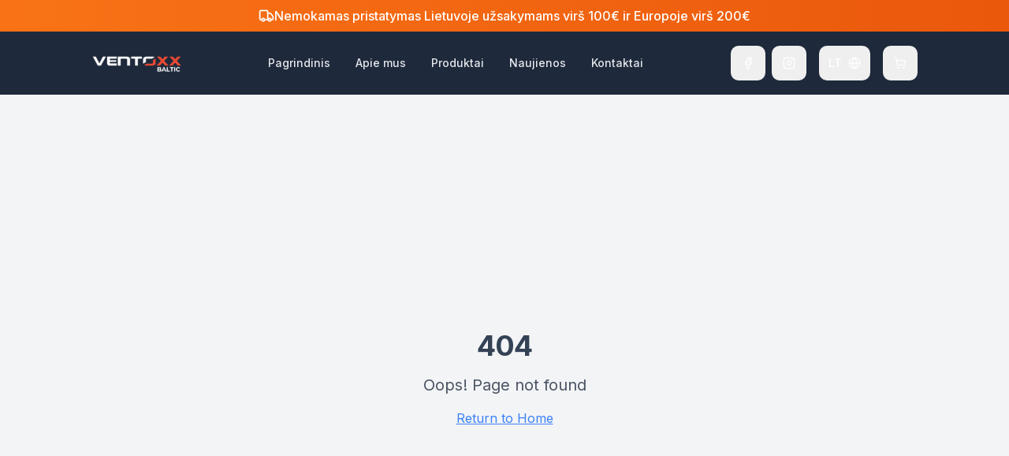

--- FILE ---
content_type: text/html; charset=utf-8
request_url: https://ventoxxbaltic.com/krepselis/
body_size: 1996
content:
<!DOCTYPE html>
<html lang="lt">
  <head>
    <meta charset="UTF-8" />
    <link rel="icon" href="/favicon.svg" type="image/svg+xml" />
    <meta name="viewport" content="width=device-width, initial-scale=1.0" />
    
    <!-- Security Headers -->
    <meta http-equiv="X-Content-Type-Options" content="nosniff" />
    <meta http-equiv="X-Frame-Options" content="SAMEORIGIN" />
    <meta http-equiv="X-XSS-Protection" content="1; mode=block" />
    
    <!-- PWA & Theme -->
    <meta name="theme-color" content="#1a1a1a" />
    <link rel="apple-touch-icon" href="/favicon.svg" />
    
    <title>Ventoxx Baltic - Mini Recuperators | Efficient Ventilation</title>
    <meta name="description" content="Ventoxx Baltic mini recuperators - modern ventilation solutions for your home. High energy efficiency, quiet operation, and easy maintenance." />
    <meta name="author" content="Ventoxx Baltic" />
    <meta name="keywords" content="recuperator, ventilation, air quality, energy savings, Ventoxx" />
    <meta name="robots" content="index, follow" />
    <meta name="google-site-verification" content="gRM6Ay-pSs36_Kf_yOZUMSkv5gnq2yQEzBUPiqA1fos" />
    <link rel="canonical" href="https://ventoxxbaltic.com/" />

    <!-- Performance Optimization - DNS Prefetch & Preconnect -->
    <link rel="dns-prefetch" href="//www.googletagmanager.com" />
    <link rel="dns-prefetch" href="//www.google-analytics.com" />
    <link rel="preconnect" href="https://ikxthzfcrkofbizqcqnj.supabase.co" />
    <link rel="preconnect" href="https://fonts.googleapis.com" />
    <link rel="preconnect" href="https://fonts.gstatic.com" crossorigin />
    
    <!-- Preload critical fonts -->
    <link rel="preload" as="style" href="https://fonts.googleapis.com/css2?family=Inter:wght@400;500;600;700;800&display=swap" />
    <link rel="stylesheet" href="https://fonts.googleapis.com/css2?family=Inter:wght@400;500;600;700;800&display=swap" media="print" onload="this.media='all'" />
    
    <!-- Open Graph / Social Media -->
    <meta property="og:title" content="Ventoxx Baltic - Mini Recuperators | Efficient Ventilation" />
    <meta property="og:description" content="Modern ventilation solutions for your home. High energy efficiency, quiet operation, and easy maintenance." />
    <meta property="og:type" content="website" />
    <meta property="og:url" content="https://ventoxxbaltic.com/" />
    <meta property="og:image" content="https://ventoxxbaltic.com/og-images/homepage.jpg" />
    <meta property="og:locale" content="lt_LT" />
    <meta property="og:site_name" content="Ventoxx Baltic" />

    <!-- Twitter Card -->
    <meta name="twitter:card" content="summary_large_image" />
    <meta name="twitter:title" content="Ventoxx Baltic - Mini Recuperators" />
    <meta name="twitter:description" content="Modern ventilation solutions for your home. Efficient energy savings and better air quality." />
    <meta name="twitter:image" content="https://ventoxxbaltic.com/og-images/homepage.jpg" />
    
    <!-- Google tag (gtag.js) -->
    <script async src="https://www.googletagmanager.com/gtag/js?id=G-S32TGD7ZMD"></script>
    <script>
      window.dataLayer = window.dataLayer || [];
      function gtag(){dataLayer.push(arguments);}
      gtag('js', new Date());

      gtag('config', 'G-S32TGD7ZMD');
    </script>
    
    <!-- Google Tag Manager -->
    <script>(function(w,d,s,l,i){w[l]=w[l]||[];w[l].push({'gtm.start':
    new Date().getTime(),event:'gtm.js'});var f=d.getElementsByTagName(s)[0],
    j=d.createElement(s),dl=l!='dataLayer'?'&l='+l:'';j.async=true;j.src=
    'https://www.googletagmanager.com/gtm.js?id='+i+dl;f.parentNode.insertBefore(j,f);
    })(window,document,'script','dataLayer','GTM-TTXW98HX');</script>
    <!-- End Google Tag Manager -->
    <script type="module" crossorigin src="/assets/index-BAolcLZu.js"></script>
    <link rel="modulepreload" crossorigin href="/assets/ui-BA32w1ww.js">
    <link rel="modulepreload" crossorigin href="/assets/vendor-7A-3Af_e.js">
    <link rel="modulepreload" crossorigin href="/assets/forms-OQp9quUV.js">
    <link rel="stylesheet" crossorigin href="/assets/index-DRxiY6-m.css">
  <script defer src="https://ventoxxbaltic.com/~flock.js" data-proxy-url="https://ventoxxbaltic.com/~api/analytics"></script></head>

  <body>
    <!-- Google Tag Manager (noscript) -->
    <noscript><iframe src="https://www.googletagmanager.com/ns.html?id=GTM-TTXW98HX"
    height="0" width="0" style="display:none;visibility:hidden"></iframe></noscript>
    <!-- End Google Tag Manager (noscript) -->
    
    <div id="root"></div>
  </body>
</html>


--- FILE ---
content_type: text/javascript; charset=utf-8
request_url: https://ventoxxbaltic.com/assets/index-BAolcLZu.js
body_size: 76148
content:
const __vite__mapDeps=(i,m=__vite__mapDeps,d=(m.f||(m.f=["assets/client-APoeUqLi.js","assets/vendor-7A-3Af_e.js","assets/ui-BA32w1ww.js","assets/forms-OQp9quUV.js","assets/AboutPage-CXMddyRD.js","assets/NewsPage-BBCgtJx-.js","assets/articles-D8SHwb2O.js","assets/ContactPage-x_Q2TP8O.js","assets/NotFound-CNQiVMn-.js","assets/Article1-DDmXP6R_.js","assets/Article2-BR-RC1bt.js","assets/Article3-DdQhltmV.js","assets/Article4-DCFrqHAj.js","assets/Article5-TebQ6MUN.js","assets/Article6-D1aXVspu.js","assets/Article7-DHhPGcBv.js","assets/Article8-BPj0Eptm.js","assets/PrekiuGrazinimas-CW7hYj4o.js","assets/PrivatumoPolitika-BmsgOzGs.js","assets/CheckoutSuccess-x0z8wg7M.js","assets/CheckoutCancel-ZV22qbr5.js","assets/OrdersPage-DmJjf8qx.js","assets/dialog-D8IOlsyC.js","assets/AdminHeader-BUOSN5BO.js","assets/AdminLoginPage-BP2sONBG.js","assets/ShippingPage-DF3cvUPX.js","assets/AdminDashboardPage-aIV0Ab3O.js"])))=>i.map(i=>d[i]);
var pa=Object.defineProperty;var ha=(i,a,t)=>a in i?pa(i,a,{enumerable:!0,configurable:!0,writable:!0,value:t}):i[a]=t;var hi=(i,a,t)=>ha(i,typeof a!="symbol"?a+"":a,t);import{r as u,j as e,V as Xi,R as Qi,A as Zi,C as et,X as it,T as tt,D as at,P as ga,b as h,G as fa,c as st,d as ka,S as va,O as rt,e as ot,f as xa,h as nt,i as lt,k as ya,l as ba,m as wa,u as dt,n as Ie,o as pe,L as Y,F as ze,I as Oe,p as gi,q as He,M as ja,t as mt,v as Na,w as Sa,x as ut,y as Ta,z as ai,B as ct,E as Pa,H as pt,J as Ca,K as ht,N as Ia,Q as gt,U as ft,W as Ea,Y as Xe,Z as Aa,_ as kt,$ as Da,a0 as Ra,a1 as fi,a2 as vt,a3 as xt,a4 as La,a5 as Va,a6 as Ba,a7 as Ma,a8 as yt,a9 as za,aa as Oa,ab as bt,ac as wt,ad as Ha,ae as _a,af as jt,ag as Ga,ah as qa,ai as Ka,aj as Wa,ak as Fa,al as $a,am as Nt,an as Ua,ao as Ya,ap as Ja,aq as St,ar as ki,as as Tt,at as Xa,au as Qa,av as Za,aw as es,ax as is,ay as ts,az as as,aA as ss,aB as w,aC as rs}from"./vendor-7A-3Af_e.js";import{o as os,s as Le,Z as ns}from"./forms-OQp9quUV.js";import"./ui-BA32w1ww.js";(function(){const a=document.createElement("link").relList;if(a&&a.supports&&a.supports("modulepreload"))return;for(const n of document.querySelectorAll('link[rel="modulepreload"]'))r(n);new MutationObserver(n=>{for(const o of n)if(o.type==="childList")for(const m of o.addedNodes)m.tagName==="LINK"&&m.rel==="modulepreload"&&r(m)}).observe(document,{childList:!0,subtree:!0});function t(n){const o={};return n.integrity&&(o.integrity=n.integrity),n.referrerPolicy&&(o.referrerPolicy=n.referrerPolicy),n.crossOrigin==="use-credentials"?o.credentials="include":n.crossOrigin==="anonymous"?o.credentials="omit":o.credentials="same-origin",o}function r(n){if(n.ep)return;n.ep=!0;const o=t(n);fetch(n.href,o)}})();const ls="modulepreload",ds=function(i){return"/"+i},vi={},M=function(a,t,r){let n=Promise.resolve();if(t&&t.length>0){document.getElementsByTagName("link");const m=document.querySelector("meta[property=csp-nonce]"),d=(m==null?void 0:m.nonce)||(m==null?void 0:m.getAttribute("nonce"));n=Promise.allSettled(t.map(s=>{if(s=ds(s),s in vi)return;vi[s]=!0;const g=s.endsWith(".css"),k=g?'[rel="stylesheet"]':"";if(document.querySelector(`link[href="${s}"]${k}`))return;const f=document.createElement("link");if(f.rel=g?"stylesheet":ls,g||(f.as="script"),f.crossOrigin="",f.href=s,d&&f.setAttribute("nonce",d),document.head.appendChild(f),g)return new Promise((l,c)=>{f.addEventListener("load",l),f.addEventListener("error",()=>c(new Error(`Unable to preload CSS for ${s}`)))})}))}function o(m){const d=new Event("vite:preloadError",{cancelable:!0});if(d.payload=m,window.dispatchEvent(d),!d.defaultPrevented)throw m}return n.then(m=>{for(const d of m||[])d.status==="rejected"&&o(d.reason);return a().catch(o)})},ms=1,us=1e6;let Ue=0;function cs(){return Ue=(Ue+1)%Number.MAX_SAFE_INTEGER,Ue.toString()}const Ye=new Map,xi=i=>{if(Ye.has(i))return;const a=setTimeout(()=>{Ye.delete(i),Pe({type:"REMOVE_TOAST",toastId:i})},us);Ye.set(i,a)},ps=(i,a)=>{switch(a.type){case"ADD_TOAST":return{...i,toasts:[a.toast,...i.toasts].slice(0,ms)};case"UPDATE_TOAST":return{...i,toasts:i.toasts.map(t=>t.id===a.toast.id?{...t,...a.toast}:t)};case"DISMISS_TOAST":{const{toastId:t}=a;return t?xi(t):i.toasts.forEach(r=>{xi(r.id)}),{...i,toasts:i.toasts.map(r=>r.id===t||t===void 0?{...r,open:!1}:r)}}case"REMOVE_TOAST":return a.toastId===void 0?{...i,toasts:[]}:{...i,toasts:i.toasts.filter(t=>t.id!==a.toastId)}}},Be=[];let Me={toasts:[]};function Pe(i){Me=ps(Me,i),Be.forEach(a=>{a(Me)})}function hs({...i}){const a=cs(),t=n=>Pe({type:"UPDATE_TOAST",toast:{...n,id:a}}),r=()=>Pe({type:"DISMISS_TOAST",toastId:a});return Pe({type:"ADD_TOAST",toast:{...i,id:a,open:!0,onOpenChange:n=>{n||r()}}}),{id:a,dismiss:r,update:t}}function Ee(){const[i,a]=u.useState(Me);return u.useEffect(()=>(Be.push(a),()=>{const t=Be.indexOf(a);t>-1&&Be.splice(t,1)}),[i]),{...i,toast:hs,dismiss:t=>Pe({type:"DISMISS_TOAST",toastId:t})}}function Pt(i){var a,t,r="";if(typeof i=="string"||typeof i=="number")r+=i;else if(typeof i=="object")if(Array.isArray(i)){var n=i.length;for(a=0;a<n;a++)i[a]&&(t=Pt(i[a]))&&(r&&(r+=" "),r+=t)}else for(t in i)i[t]&&(r&&(r+=" "),r+=t);return r}function Ct(){for(var i,a,t=0,r="",n=arguments.length;t<n;t++)(i=arguments[t])&&(a=Pt(i))&&(r&&(r+=" "),r+=a);return r}const yi=i=>typeof i=="boolean"?`${i}`:i===0?"0":i,bi=Ct,Ae=(i,a)=>t=>{var r;if((a==null?void 0:a.variants)==null)return bi(i,t==null?void 0:t.class,t==null?void 0:t.className);const{variants:n,defaultVariants:o}=a,m=Object.keys(n).map(g=>{const k=t==null?void 0:t[g],f=o==null?void 0:o[g];if(k===null)return null;const l=yi(k)||yi(f);return n[g][l]}),d=t&&Object.entries(t).reduce((g,k)=>{let[f,l]=k;return l===void 0||(g[f]=l),g},{}),s=a==null||(r=a.compoundVariants)===null||r===void 0?void 0:r.reduce((g,k)=>{let{class:f,className:l,...c}=k;return Object.entries(c).every(x=>{let[p,v]=x;return Array.isArray(v)?v.includes({...o,...d}[p]):{...o,...d}[p]===v})?[...g,f,l]:g},[]);return bi(i,m,s,t==null?void 0:t.class,t==null?void 0:t.className)},si="-",gs=i=>{const a=ks(i),{conflictingClassGroups:t,conflictingClassGroupModifiers:r}=i;return{getClassGroupId:m=>{const d=m.split(si);return d[0]===""&&d.length!==1&&d.shift(),It(d,a)||fs(m)},getConflictingClassGroupIds:(m,d)=>{const s=t[m]||[];return d&&r[m]?[...s,...r[m]]:s}}},It=(i,a)=>{var m;if(i.length===0)return a.classGroupId;const t=i[0],r=a.nextPart.get(t),n=r?It(i.slice(1),r):void 0;if(n)return n;if(a.validators.length===0)return;const o=i.join(si);return(m=a.validators.find(({validator:d})=>d(o)))==null?void 0:m.classGroupId},wi=/^\[(.+)\]$/,fs=i=>{if(wi.test(i)){const a=wi.exec(i)[1],t=a==null?void 0:a.substring(0,a.indexOf(":"));if(t)return"arbitrary.."+t}},ks=i=>{const{theme:a,prefix:t}=i,r={nextPart:new Map,validators:[]};return xs(Object.entries(i.classGroups),t).forEach(([o,m])=>{Qe(m,r,o,a)}),r},Qe=(i,a,t,r)=>{i.forEach(n=>{if(typeof n=="string"){const o=n===""?a:ji(a,n);o.classGroupId=t;return}if(typeof n=="function"){if(vs(n)){Qe(n(r),a,t,r);return}a.validators.push({validator:n,classGroupId:t});return}Object.entries(n).forEach(([o,m])=>{Qe(m,ji(a,o),t,r)})})},ji=(i,a)=>{let t=i;return a.split(si).forEach(r=>{t.nextPart.has(r)||t.nextPart.set(r,{nextPart:new Map,validators:[]}),t=t.nextPart.get(r)}),t},vs=i=>i.isThemeGetter,xs=(i,a)=>a?i.map(([t,r])=>{const n=r.map(o=>typeof o=="string"?a+o:typeof o=="object"?Object.fromEntries(Object.entries(o).map(([m,d])=>[a+m,d])):o);return[t,n]}):i,ys=i=>{if(i<1)return{get:()=>{},set:()=>{}};let a=0,t=new Map,r=new Map;const n=(o,m)=>{t.set(o,m),a++,a>i&&(a=0,r=t,t=new Map)};return{get(o){let m=t.get(o);if(m!==void 0)return m;if((m=r.get(o))!==void 0)return n(o,m),m},set(o,m){t.has(o)?t.set(o,m):n(o,m)}}},Et="!",bs=i=>{const{separator:a,experimentalParseClassName:t}=i,r=a.length===1,n=a[0],o=a.length,m=d=>{const s=[];let g=0,k=0,f;for(let v=0;v<d.length;v++){let P=d[v];if(g===0){if(P===n&&(r||d.slice(v,v+o)===a)){s.push(d.slice(k,v)),k=v+o;continue}if(P==="/"){f=v;continue}}P==="["?g++:P==="]"&&g--}const l=s.length===0?d:d.substring(k),c=l.startsWith(Et),x=c?l.substring(1):l,p=f&&f>k?f-k:void 0;return{modifiers:s,hasImportantModifier:c,baseClassName:x,maybePostfixModifierPosition:p}};return t?d=>t({className:d,parseClassName:m}):m},ws=i=>{if(i.length<=1)return i;const a=[];let t=[];return i.forEach(r=>{r[0]==="["?(a.push(...t.sort(),r),t=[]):t.push(r)}),a.push(...t.sort()),a},js=i=>({cache:ys(i.cacheSize),parseClassName:bs(i),...gs(i)}),Ns=/\s+/,Ss=(i,a)=>{const{parseClassName:t,getClassGroupId:r,getConflictingClassGroupIds:n}=a,o=[],m=i.trim().split(Ns);let d="";for(let s=m.length-1;s>=0;s-=1){const g=m[s],{modifiers:k,hasImportantModifier:f,baseClassName:l,maybePostfixModifierPosition:c}=t(g);let x=!!c,p=r(x?l.substring(0,c):l);if(!p){if(!x){d=g+(d.length>0?" "+d:d);continue}if(p=r(l),!p){d=g+(d.length>0?" "+d:d);continue}x=!1}const v=ws(k).join(":"),P=f?v+Et:v,A=P+p;if(o.includes(A))continue;o.push(A);const y=n(p,x);for(let R=0;R<y.length;++R){const C=y[R];o.push(P+C)}d=g+(d.length>0?" "+d:d)}return d};function Ts(){let i=0,a,t,r="";for(;i<arguments.length;)(a=arguments[i++])&&(t=At(a))&&(r&&(r+=" "),r+=t);return r}const At=i=>{if(typeof i=="string")return i;let a,t="";for(let r=0;r<i.length;r++)i[r]&&(a=At(i[r]))&&(t&&(t+=" "),t+=a);return t};function Ps(i,...a){let t,r,n,o=m;function m(s){const g=a.reduce((k,f)=>f(k),i());return t=js(g),r=t.cache.get,n=t.cache.set,o=d,d(s)}function d(s){const g=r(s);if(g)return g;const k=Ss(s,t);return n(s,k),k}return function(){return o(Ts.apply(null,arguments))}}const B=i=>{const a=t=>t[i]||[];return a.isThemeGetter=!0,a},Dt=/^\[(?:([a-z-]+):)?(.+)\]$/i,Cs=/^\d+\/\d+$/,Is=new Set(["px","full","screen"]),Es=/^(\d+(\.\d+)?)?(xs|sm|md|lg|xl)$/,As=/\d+(%|px|r?em|[sdl]?v([hwib]|min|max)|pt|pc|in|cm|mm|cap|ch|ex|r?lh|cq(w|h|i|b|min|max))|\b(calc|min|max|clamp)\(.+\)|^0$/,Ds=/^(rgba?|hsla?|hwb|(ok)?(lab|lch))\(.+\)$/,Rs=/^(inset_)?-?((\d+)?\.?(\d+)[a-z]+|0)_-?((\d+)?\.?(\d+)[a-z]+|0)/,Ls=/^(url|image|image-set|cross-fade|element|(repeating-)?(linear|radial|conic)-gradient)\(.+\)$/,se=i=>xe(i)||Is.has(i)||Cs.test(i),me=i=>ye(i,"length",Gs),xe=i=>!!i&&!Number.isNaN(Number(i)),Je=i=>ye(i,"number",xe),Ne=i=>!!i&&Number.isInteger(Number(i)),Vs=i=>i.endsWith("%")&&xe(i.slice(0,-1)),j=i=>Dt.test(i),ue=i=>Es.test(i),Bs=new Set(["length","size","percentage"]),Ms=i=>ye(i,Bs,Rt),zs=i=>ye(i,"position",Rt),Os=new Set(["image","url"]),Hs=i=>ye(i,Os,Ks),_s=i=>ye(i,"",qs),Se=()=>!0,ye=(i,a,t)=>{const r=Dt.exec(i);return r?r[1]?typeof a=="string"?r[1]===a:a.has(r[1]):t(r[2]):!1},Gs=i=>As.test(i)&&!Ds.test(i),Rt=()=>!1,qs=i=>Rs.test(i),Ks=i=>Ls.test(i),Ws=()=>{const i=B("colors"),a=B("spacing"),t=B("blur"),r=B("brightness"),n=B("borderColor"),o=B("borderRadius"),m=B("borderSpacing"),d=B("borderWidth"),s=B("contrast"),g=B("grayscale"),k=B("hueRotate"),f=B("invert"),l=B("gap"),c=B("gradientColorStops"),x=B("gradientColorStopPositions"),p=B("inset"),v=B("margin"),P=B("opacity"),A=B("padding"),y=B("saturate"),R=B("scale"),C=B("sepia"),H=B("skew"),z=B("space"),F=B("translate"),G=()=>["auto","contain","none"],te=()=>["auto","hidden","clip","visible","scroll"],K=()=>["auto",j,a],I=()=>[j,a],oe=()=>["",se,me],ne=()=>["auto",xe,j],ae=()=>["bottom","center","left","left-bottom","left-top","right","right-bottom","right-top","top"],W=()=>["solid","dashed","dotted","double","none"],le=()=>["normal","multiply","screen","overlay","darken","lighten","color-dodge","color-burn","hard-light","soft-light","difference","exclusion","hue","saturation","color","luminosity"],T=()=>["start","end","center","between","around","evenly","stretch"],q=()=>["","0",j],he=()=>["auto","avoid","all","avoid-page","page","left","right","column"],N=()=>[xe,j];return{cacheSize:500,separator:":",theme:{colors:[Se],spacing:[se,me],blur:["none","",ue,j],brightness:N(),borderColor:[i],borderRadius:["none","","full",ue,j],borderSpacing:I(),borderWidth:oe(),contrast:N(),grayscale:q(),hueRotate:N(),invert:q(),gap:I(),gradientColorStops:[i],gradientColorStopPositions:[Vs,me],inset:K(),margin:K(),opacity:N(),padding:I(),saturate:N(),scale:N(),sepia:q(),skew:N(),space:I(),translate:I()},classGroups:{aspect:[{aspect:["auto","square","video",j]}],container:["container"],columns:[{columns:[ue]}],"break-after":[{"break-after":he()}],"break-before":[{"break-before":he()}],"break-inside":[{"break-inside":["auto","avoid","avoid-page","avoid-column"]}],"box-decoration":[{"box-decoration":["slice","clone"]}],box:[{box:["border","content"]}],display:["block","inline-block","inline","flex","inline-flex","table","inline-table","table-caption","table-cell","table-column","table-column-group","table-footer-group","table-header-group","table-row-group","table-row","flow-root","grid","inline-grid","contents","list-item","hidden"],float:[{float:["right","left","none","start","end"]}],clear:[{clear:["left","right","both","none","start","end"]}],isolation:["isolate","isolation-auto"],"object-fit":[{object:["contain","cover","fill","none","scale-down"]}],"object-position":[{object:[...ae(),j]}],overflow:[{overflow:te()}],"overflow-x":[{"overflow-x":te()}],"overflow-y":[{"overflow-y":te()}],overscroll:[{overscroll:G()}],"overscroll-x":[{"overscroll-x":G()}],"overscroll-y":[{"overscroll-y":G()}],position:["static","fixed","absolute","relative","sticky"],inset:[{inset:[p]}],"inset-x":[{"inset-x":[p]}],"inset-y":[{"inset-y":[p]}],start:[{start:[p]}],end:[{end:[p]}],top:[{top:[p]}],right:[{right:[p]}],bottom:[{bottom:[p]}],left:[{left:[p]}],visibility:["visible","invisible","collapse"],z:[{z:["auto",Ne,j]}],basis:[{basis:K()}],"flex-direction":[{flex:["row","row-reverse","col","col-reverse"]}],"flex-wrap":[{flex:["wrap","wrap-reverse","nowrap"]}],flex:[{flex:["1","auto","initial","none",j]}],grow:[{grow:q()}],shrink:[{shrink:q()}],order:[{order:["first","last","none",Ne,j]}],"grid-cols":[{"grid-cols":[Se]}],"col-start-end":[{col:["auto",{span:["full",Ne,j]},j]}],"col-start":[{"col-start":ne()}],"col-end":[{"col-end":ne()}],"grid-rows":[{"grid-rows":[Se]}],"row-start-end":[{row:["auto",{span:[Ne,j]},j]}],"row-start":[{"row-start":ne()}],"row-end":[{"row-end":ne()}],"grid-flow":[{"grid-flow":["row","col","dense","row-dense","col-dense"]}],"auto-cols":[{"auto-cols":["auto","min","max","fr",j]}],"auto-rows":[{"auto-rows":["auto","min","max","fr",j]}],gap:[{gap:[l]}],"gap-x":[{"gap-x":[l]}],"gap-y":[{"gap-y":[l]}],"justify-content":[{justify:["normal",...T()]}],"justify-items":[{"justify-items":["start","end","center","stretch"]}],"justify-self":[{"justify-self":["auto","start","end","center","stretch"]}],"align-content":[{content:["normal",...T(),"baseline"]}],"align-items":[{items:["start","end","center","baseline","stretch"]}],"align-self":[{self:["auto","start","end","center","stretch","baseline"]}],"place-content":[{"place-content":[...T(),"baseline"]}],"place-items":[{"place-items":["start","end","center","baseline","stretch"]}],"place-self":[{"place-self":["auto","start","end","center","stretch"]}],p:[{p:[A]}],px:[{px:[A]}],py:[{py:[A]}],ps:[{ps:[A]}],pe:[{pe:[A]}],pt:[{pt:[A]}],pr:[{pr:[A]}],pb:[{pb:[A]}],pl:[{pl:[A]}],m:[{m:[v]}],mx:[{mx:[v]}],my:[{my:[v]}],ms:[{ms:[v]}],me:[{me:[v]}],mt:[{mt:[v]}],mr:[{mr:[v]}],mb:[{mb:[v]}],ml:[{ml:[v]}],"space-x":[{"space-x":[z]}],"space-x-reverse":["space-x-reverse"],"space-y":[{"space-y":[z]}],"space-y-reverse":["space-y-reverse"],w:[{w:["auto","min","max","fit","svw","lvw","dvw",j,a]}],"min-w":[{"min-w":[j,a,"min","max","fit"]}],"max-w":[{"max-w":[j,a,"none","full","min","max","fit","prose",{screen:[ue]},ue]}],h:[{h:[j,a,"auto","min","max","fit","svh","lvh","dvh"]}],"min-h":[{"min-h":[j,a,"min","max","fit","svh","lvh","dvh"]}],"max-h":[{"max-h":[j,a,"min","max","fit","svh","lvh","dvh"]}],size:[{size:[j,a,"auto","min","max","fit"]}],"font-size":[{text:["base",ue,me]}],"font-smoothing":["antialiased","subpixel-antialiased"],"font-style":["italic","not-italic"],"font-weight":[{font:["thin","extralight","light","normal","medium","semibold","bold","extrabold","black",Je]}],"font-family":[{font:[Se]}],"fvn-normal":["normal-nums"],"fvn-ordinal":["ordinal"],"fvn-slashed-zero":["slashed-zero"],"fvn-figure":["lining-nums","oldstyle-nums"],"fvn-spacing":["proportional-nums","tabular-nums"],"fvn-fraction":["diagonal-fractions","stacked-fractons"],tracking:[{tracking:["tighter","tight","normal","wide","wider","widest",j]}],"line-clamp":[{"line-clamp":["none",xe,Je]}],leading:[{leading:["none","tight","snug","normal","relaxed","loose",se,j]}],"list-image":[{"list-image":["none",j]}],"list-style-type":[{list:["none","disc","decimal",j]}],"list-style-position":[{list:["inside","outside"]}],"placeholder-color":[{placeholder:[i]}],"placeholder-opacity":[{"placeholder-opacity":[P]}],"text-alignment":[{text:["left","center","right","justify","start","end"]}],"text-color":[{text:[i]}],"text-opacity":[{"text-opacity":[P]}],"text-decoration":["underline","overline","line-through","no-underline"],"text-decoration-style":[{decoration:[...W(),"wavy"]}],"text-decoration-thickness":[{decoration:["auto","from-font",se,me]}],"underline-offset":[{"underline-offset":["auto",se,j]}],"text-decoration-color":[{decoration:[i]}],"text-transform":["uppercase","lowercase","capitalize","normal-case"],"text-overflow":["truncate","text-ellipsis","text-clip"],"text-wrap":[{text:["wrap","nowrap","balance","pretty"]}],indent:[{indent:I()}],"vertical-align":[{align:["baseline","top","middle","bottom","text-top","text-bottom","sub","super",j]}],whitespace:[{whitespace:["normal","nowrap","pre","pre-line","pre-wrap","break-spaces"]}],break:[{break:["normal","words","all","keep"]}],hyphens:[{hyphens:["none","manual","auto"]}],content:[{content:["none",j]}],"bg-attachment":[{bg:["fixed","local","scroll"]}],"bg-clip":[{"bg-clip":["border","padding","content","text"]}],"bg-opacity":[{"bg-opacity":[P]}],"bg-origin":[{"bg-origin":["border","padding","content"]}],"bg-position":[{bg:[...ae(),zs]}],"bg-repeat":[{bg:["no-repeat",{repeat:["","x","y","round","space"]}]}],"bg-size":[{bg:["auto","cover","contain",Ms]}],"bg-image":[{bg:["none",{"gradient-to":["t","tr","r","br","b","bl","l","tl"]},Hs]}],"bg-color":[{bg:[i]}],"gradient-from-pos":[{from:[x]}],"gradient-via-pos":[{via:[x]}],"gradient-to-pos":[{to:[x]}],"gradient-from":[{from:[c]}],"gradient-via":[{via:[c]}],"gradient-to":[{to:[c]}],rounded:[{rounded:[o]}],"rounded-s":[{"rounded-s":[o]}],"rounded-e":[{"rounded-e":[o]}],"rounded-t":[{"rounded-t":[o]}],"rounded-r":[{"rounded-r":[o]}],"rounded-b":[{"rounded-b":[o]}],"rounded-l":[{"rounded-l":[o]}],"rounded-ss":[{"rounded-ss":[o]}],"rounded-se":[{"rounded-se":[o]}],"rounded-ee":[{"rounded-ee":[o]}],"rounded-es":[{"rounded-es":[o]}],"rounded-tl":[{"rounded-tl":[o]}],"rounded-tr":[{"rounded-tr":[o]}],"rounded-br":[{"rounded-br":[o]}],"rounded-bl":[{"rounded-bl":[o]}],"border-w":[{border:[d]}],"border-w-x":[{"border-x":[d]}],"border-w-y":[{"border-y":[d]}],"border-w-s":[{"border-s":[d]}],"border-w-e":[{"border-e":[d]}],"border-w-t":[{"border-t":[d]}],"border-w-r":[{"border-r":[d]}],"border-w-b":[{"border-b":[d]}],"border-w-l":[{"border-l":[d]}],"border-opacity":[{"border-opacity":[P]}],"border-style":[{border:[...W(),"hidden"]}],"divide-x":[{"divide-x":[d]}],"divide-x-reverse":["divide-x-reverse"],"divide-y":[{"divide-y":[d]}],"divide-y-reverse":["divide-y-reverse"],"divide-opacity":[{"divide-opacity":[P]}],"divide-style":[{divide:W()}],"border-color":[{border:[n]}],"border-color-x":[{"border-x":[n]}],"border-color-y":[{"border-y":[n]}],"border-color-s":[{"border-s":[n]}],"border-color-e":[{"border-e":[n]}],"border-color-t":[{"border-t":[n]}],"border-color-r":[{"border-r":[n]}],"border-color-b":[{"border-b":[n]}],"border-color-l":[{"border-l":[n]}],"divide-color":[{divide:[n]}],"outline-style":[{outline:["",...W()]}],"outline-offset":[{"outline-offset":[se,j]}],"outline-w":[{outline:[se,me]}],"outline-color":[{outline:[i]}],"ring-w":[{ring:oe()}],"ring-w-inset":["ring-inset"],"ring-color":[{ring:[i]}],"ring-opacity":[{"ring-opacity":[P]}],"ring-offset-w":[{"ring-offset":[se,me]}],"ring-offset-color":[{"ring-offset":[i]}],shadow:[{shadow:["","inner","none",ue,_s]}],"shadow-color":[{shadow:[Se]}],opacity:[{opacity:[P]}],"mix-blend":[{"mix-blend":[...le(),"plus-lighter","plus-darker"]}],"bg-blend":[{"bg-blend":le()}],filter:[{filter:["","none"]}],blur:[{blur:[t]}],brightness:[{brightness:[r]}],contrast:[{contrast:[s]}],"drop-shadow":[{"drop-shadow":["","none",ue,j]}],grayscale:[{grayscale:[g]}],"hue-rotate":[{"hue-rotate":[k]}],invert:[{invert:[f]}],saturate:[{saturate:[y]}],sepia:[{sepia:[C]}],"backdrop-filter":[{"backdrop-filter":["","none"]}],"backdrop-blur":[{"backdrop-blur":[t]}],"backdrop-brightness":[{"backdrop-brightness":[r]}],"backdrop-contrast":[{"backdrop-contrast":[s]}],"backdrop-grayscale":[{"backdrop-grayscale":[g]}],"backdrop-hue-rotate":[{"backdrop-hue-rotate":[k]}],"backdrop-invert":[{"backdrop-invert":[f]}],"backdrop-opacity":[{"backdrop-opacity":[P]}],"backdrop-saturate":[{"backdrop-saturate":[y]}],"backdrop-sepia":[{"backdrop-sepia":[C]}],"border-collapse":[{border:["collapse","separate"]}],"border-spacing":[{"border-spacing":[m]}],"border-spacing-x":[{"border-spacing-x":[m]}],"border-spacing-y":[{"border-spacing-y":[m]}],"table-layout":[{table:["auto","fixed"]}],caption:[{caption:["top","bottom"]}],transition:[{transition:["none","all","","colors","opacity","shadow","transform",j]}],duration:[{duration:N()}],ease:[{ease:["linear","in","out","in-out",j]}],delay:[{delay:N()}],animate:[{animate:["none","spin","ping","pulse","bounce",j]}],transform:[{transform:["","gpu","none"]}],scale:[{scale:[R]}],"scale-x":[{"scale-x":[R]}],"scale-y":[{"scale-y":[R]}],rotate:[{rotate:[Ne,j]}],"translate-x":[{"translate-x":[F]}],"translate-y":[{"translate-y":[F]}],"skew-x":[{"skew-x":[H]}],"skew-y":[{"skew-y":[H]}],"transform-origin":[{origin:["center","top","top-right","right","bottom-right","bottom","bottom-left","left","top-left",j]}],accent:[{accent:["auto",i]}],appearance:[{appearance:["none","auto"]}],cursor:[{cursor:["auto","default","pointer","wait","text","move","help","not-allowed","none","context-menu","progress","cell","crosshair","vertical-text","alias","copy","no-drop","grab","grabbing","all-scroll","col-resize","row-resize","n-resize","e-resize","s-resize","w-resize","ne-resize","nw-resize","se-resize","sw-resize","ew-resize","ns-resize","nesw-resize","nwse-resize","zoom-in","zoom-out",j]}],"caret-color":[{caret:[i]}],"pointer-events":[{"pointer-events":["none","auto"]}],resize:[{resize:["none","y","x",""]}],"scroll-behavior":[{scroll:["auto","smooth"]}],"scroll-m":[{"scroll-m":I()}],"scroll-mx":[{"scroll-mx":I()}],"scroll-my":[{"scroll-my":I()}],"scroll-ms":[{"scroll-ms":I()}],"scroll-me":[{"scroll-me":I()}],"scroll-mt":[{"scroll-mt":I()}],"scroll-mr":[{"scroll-mr":I()}],"scroll-mb":[{"scroll-mb":I()}],"scroll-ml":[{"scroll-ml":I()}],"scroll-p":[{"scroll-p":I()}],"scroll-px":[{"scroll-px":I()}],"scroll-py":[{"scroll-py":I()}],"scroll-ps":[{"scroll-ps":I()}],"scroll-pe":[{"scroll-pe":I()}],"scroll-pt":[{"scroll-pt":I()}],"scroll-pr":[{"scroll-pr":I()}],"scroll-pb":[{"scroll-pb":I()}],"scroll-pl":[{"scroll-pl":I()}],"snap-align":[{snap:["start","end","center","align-none"]}],"snap-stop":[{snap:["normal","always"]}],"snap-type":[{snap:["none","x","y","both"]}],"snap-strictness":[{snap:["mandatory","proximity"]}],touch:[{touch:["auto","none","manipulation"]}],"touch-x":[{"touch-pan":["x","left","right"]}],"touch-y":[{"touch-pan":["y","up","down"]}],"touch-pz":["touch-pinch-zoom"],select:[{select:["none","text","all","auto"]}],"will-change":[{"will-change":["auto","scroll","contents","transform",j]}],fill:[{fill:[i,"none"]}],"stroke-w":[{stroke:[se,me,Je]}],stroke:[{stroke:[i,"none"]}],sr:["sr-only","not-sr-only"],"forced-color-adjust":[{"forced-color-adjust":["auto","none"]}]},conflictingClassGroups:{overflow:["overflow-x","overflow-y"],overscroll:["overscroll-x","overscroll-y"],inset:["inset-x","inset-y","start","end","top","right","bottom","left"],"inset-x":["right","left"],"inset-y":["top","bottom"],flex:["basis","grow","shrink"],gap:["gap-x","gap-y"],p:["px","py","ps","pe","pt","pr","pb","pl"],px:["pr","pl"],py:["pt","pb"],m:["mx","my","ms","me","mt","mr","mb","ml"],mx:["mr","ml"],my:["mt","mb"],size:["w","h"],"font-size":["leading"],"fvn-normal":["fvn-ordinal","fvn-slashed-zero","fvn-figure","fvn-spacing","fvn-fraction"],"fvn-ordinal":["fvn-normal"],"fvn-slashed-zero":["fvn-normal"],"fvn-figure":["fvn-normal"],"fvn-spacing":["fvn-normal"],"fvn-fraction":["fvn-normal"],"line-clamp":["display","overflow"],rounded:["rounded-s","rounded-e","rounded-t","rounded-r","rounded-b","rounded-l","rounded-ss","rounded-se","rounded-ee","rounded-es","rounded-tl","rounded-tr","rounded-br","rounded-bl"],"rounded-s":["rounded-ss","rounded-es"],"rounded-e":["rounded-se","rounded-ee"],"rounded-t":["rounded-tl","rounded-tr"],"rounded-r":["rounded-tr","rounded-br"],"rounded-b":["rounded-br","rounded-bl"],"rounded-l":["rounded-tl","rounded-bl"],"border-spacing":["border-spacing-x","border-spacing-y"],"border-w":["border-w-s","border-w-e","border-w-t","border-w-r","border-w-b","border-w-l"],"border-w-x":["border-w-r","border-w-l"],"border-w-y":["border-w-t","border-w-b"],"border-color":["border-color-s","border-color-e","border-color-t","border-color-r","border-color-b","border-color-l"],"border-color-x":["border-color-r","border-color-l"],"border-color-y":["border-color-t","border-color-b"],"scroll-m":["scroll-mx","scroll-my","scroll-ms","scroll-me","scroll-mt","scroll-mr","scroll-mb","scroll-ml"],"scroll-mx":["scroll-mr","scroll-ml"],"scroll-my":["scroll-mt","scroll-mb"],"scroll-p":["scroll-px","scroll-py","scroll-ps","scroll-pe","scroll-pt","scroll-pr","scroll-pb","scroll-pl"],"scroll-px":["scroll-pr","scroll-pl"],"scroll-py":["scroll-pt","scroll-pb"],touch:["touch-x","touch-y","touch-pz"],"touch-x":["touch"],"touch-y":["touch"],"touch-pz":["touch"]},conflictingClassGroupModifiers:{"font-size":["leading"]}}},Fs=Ps(Ws);function S(...i){return Fs(Ct(i))}const $s=ga,Lt=u.forwardRef(({className:i,...a},t)=>e.jsx(Xi,{ref:t,className:S("fixed top-0 z-[100] flex max-h-screen w-full flex-col-reverse p-4 sm:bottom-0 sm:right-0 sm:top-auto sm:flex-col md:max-w-[420px]",i),...a}));Lt.displayName=Xi.displayName;const Us=Ae("group pointer-events-auto relative flex w-full items-center justify-between space-x-4 overflow-hidden rounded-md border p-6 pr-8 shadow-lg transition-all data-[swipe=cancel]:translate-x-0 data-[swipe=end]:translate-x-[var(--radix-toast-swipe-end-x)] data-[swipe=move]:translate-x-[var(--radix-toast-swipe-move-x)] data-[swipe=move]:transition-none data-[state=open]:animate-in data-[state=closed]:animate-out data-[swipe=end]:animate-out data-[state=closed]:fade-out-80 data-[state=closed]:slide-out-to-right-full data-[state=open]:slide-in-from-top-full data-[state=open]:sm:slide-in-from-bottom-full",{variants:{variant:{default:"border bg-background text-foreground",destructive:"destructive group border-destructive bg-destructive text-destructive-foreground"}},defaultVariants:{variant:"default"}}),Vt=u.forwardRef(({className:i,variant:a,...t},r)=>e.jsx(Qi,{ref:r,className:S(Us({variant:a}),i),...t}));Vt.displayName=Qi.displayName;const Ys=u.forwardRef(({className:i,...a},t)=>e.jsx(Zi,{ref:t,className:S("inline-flex h-8 shrink-0 items-center justify-center rounded-md border bg-transparent px-3 text-sm font-medium ring-offset-background transition-colors hover:bg-secondary focus:outline-none focus:ring-2 focus:ring-ring focus:ring-offset-2 disabled:pointer-events-none disabled:opacity-50 group-[.destructive]:border-muted/40 group-[.destructive]:hover:border-destructive/30 group-[.destructive]:hover:bg-destructive group-[.destructive]:hover:text-destructive-foreground group-[.destructive]:focus:ring-destructive",i),...a}));Ys.displayName=Zi.displayName;const Bt=u.forwardRef(({className:i,...a},t)=>e.jsx(et,{ref:t,className:S("absolute right-2 top-2 rounded-md p-1 text-foreground/50 opacity-0 transition-opacity hover:text-foreground focus:opacity-100 focus:outline-none focus:ring-2 group-hover:opacity-100 group-[.destructive]:text-red-300 group-[.destructive]:hover:text-red-50 group-[.destructive]:focus:ring-red-400 group-[.destructive]:focus:ring-offset-red-600",i),"toast-close":"",...a,children:e.jsx(it,{className:"h-4 w-4"})}));Bt.displayName=et.displayName;const Mt=u.forwardRef(({className:i,...a},t)=>e.jsx(tt,{ref:t,className:S("text-sm font-semibold",i),...a}));Mt.displayName=tt.displayName;const zt=u.forwardRef(({className:i,...a},t)=>e.jsx(at,{ref:t,className:S("text-sm opacity-90",i),...a}));zt.displayName=at.displayName;function Js(){const{toasts:i}=Ee();return e.jsxs($s,{children:[i.map(function({id:a,title:t,description:r,action:n,...o}){return e.jsxs(Vt,{...o,children:[e.jsxs("div",{className:"grid gap-1",children:[t&&e.jsx(Mt,{children:t}),r&&e.jsx(zt,{children:r})]}),n,e.jsx(Bt,{})]},a)}),e.jsx(Lt,{})]})}var Ni=["light","dark"],Xs="(prefers-color-scheme: dark)",Qs=u.createContext(void 0),Zs={setTheme:i=>{},themes:[]},er=()=>{var i;return(i=u.useContext(Qs))!=null?i:Zs};u.memo(({forcedTheme:i,storageKey:a,attribute:t,enableSystem:r,enableColorScheme:n,defaultTheme:o,value:m,attrs:d,nonce:s})=>{let g=o==="system",k=t==="class"?`var d=document.documentElement,c=d.classList;${`c.remove(${d.map(x=>`'${x}'`).join(",")})`};`:`var d=document.documentElement,n='${t}',s='setAttribute';`,f=n?Ni.includes(o)&&o?`if(e==='light'||e==='dark'||!e)d.style.colorScheme=e||'${o}'`:"if(e==='light'||e==='dark')d.style.colorScheme=e":"",l=(x,p=!1,v=!0)=>{let P=m?m[x]:x,A=p?x+"|| ''":`'${P}'`,y="";return n&&v&&!p&&Ni.includes(x)&&(y+=`d.style.colorScheme = '${x}';`),t==="class"?p||P?y+=`c.add(${A})`:y+="null":P&&(y+=`d[s](n,${A})`),y},c=i?`!function(){${k}${l(i)}}()`:r?`!function(){try{${k}var e=localStorage.getItem('${a}');if('system'===e||(!e&&${g})){var t='${Xs}',m=window.matchMedia(t);if(m.media!==t||m.matches){${l("dark")}}else{${l("light")}}}else if(e){${m?`var x=${JSON.stringify(m)};`:""}${l(m?"x[e]":"e",!0)}}${g?"":"else{"+l(o,!1,!1)+"}"}${f}}catch(e){}}()`:`!function(){try{${k}var e=localStorage.getItem('${a}');if(e){${m?`var x=${JSON.stringify(m)};`:""}${l(m?"x[e]":"e",!0)}}else{${l(o,!1,!1)};}${f}}catch(t){}}();`;return u.createElement("script",{nonce:s,dangerouslySetInnerHTML:{__html:c}})});var ir=i=>{switch(i){case"success":return sr;case"info":return or;case"warning":return rr;case"error":return nr;default:return null}},tr=Array(12).fill(0),ar=({visible:i})=>h.createElement("div",{className:"sonner-loading-wrapper","data-visible":i},h.createElement("div",{className:"sonner-spinner"},tr.map((a,t)=>h.createElement("div",{className:"sonner-loading-bar",key:`spinner-bar-${t}`})))),sr=h.createElement("svg",{xmlns:"http://www.w3.org/2000/svg",viewBox:"0 0 20 20",fill:"currentColor",height:"20",width:"20"},h.createElement("path",{fillRule:"evenodd",d:"M10 18a8 8 0 100-16 8 8 0 000 16zm3.857-9.809a.75.75 0 00-1.214-.882l-3.483 4.79-1.88-1.88a.75.75 0 10-1.06 1.061l2.5 2.5a.75.75 0 001.137-.089l4-5.5z",clipRule:"evenodd"})),rr=h.createElement("svg",{xmlns:"http://www.w3.org/2000/svg",viewBox:"0 0 24 24",fill:"currentColor",height:"20",width:"20"},h.createElement("path",{fillRule:"evenodd",d:"M9.401 3.003c1.155-2 4.043-2 5.197 0l7.355 12.748c1.154 2-.29 4.5-2.599 4.5H4.645c-2.309 0-3.752-2.5-2.598-4.5L9.4 3.003zM12 8.25a.75.75 0 01.75.75v3.75a.75.75 0 01-1.5 0V9a.75.75 0 01.75-.75zm0 8.25a.75.75 0 100-1.5.75.75 0 000 1.5z",clipRule:"evenodd"})),or=h.createElement("svg",{xmlns:"http://www.w3.org/2000/svg",viewBox:"0 0 20 20",fill:"currentColor",height:"20",width:"20"},h.createElement("path",{fillRule:"evenodd",d:"M18 10a8 8 0 11-16 0 8 8 0 0116 0zm-7-4a1 1 0 11-2 0 1 1 0 012 0zM9 9a.75.75 0 000 1.5h.253a.25.25 0 01.244.304l-.459 2.066A1.75 1.75 0 0010.747 15H11a.75.75 0 000-1.5h-.253a.25.25 0 01-.244-.304l.459-2.066A1.75 1.75 0 009.253 9H9z",clipRule:"evenodd"})),nr=h.createElement("svg",{xmlns:"http://www.w3.org/2000/svg",viewBox:"0 0 20 20",fill:"currentColor",height:"20",width:"20"},h.createElement("path",{fillRule:"evenodd",d:"M18 10a8 8 0 11-16 0 8 8 0 0116 0zm-8-5a.75.75 0 01.75.75v4.5a.75.75 0 01-1.5 0v-4.5A.75.75 0 0110 5zm0 10a1 1 0 100-2 1 1 0 000 2z",clipRule:"evenodd"})),lr=()=>{let[i,a]=h.useState(document.hidden);return h.useEffect(()=>{let t=()=>{a(document.hidden)};return document.addEventListener("visibilitychange",t),()=>window.removeEventListener("visibilitychange",t)},[]),i},Ze=1,dr=class{constructor(){this.subscribe=i=>(this.subscribers.push(i),()=>{let a=this.subscribers.indexOf(i);this.subscribers.splice(a,1)}),this.publish=i=>{this.subscribers.forEach(a=>a(i))},this.addToast=i=>{this.publish(i),this.toasts=[...this.toasts,i]},this.create=i=>{var a;let{message:t,...r}=i,n=typeof(i==null?void 0:i.id)=="number"||((a=i.id)==null?void 0:a.length)>0?i.id:Ze++,o=this.toasts.find(d=>d.id===n),m=i.dismissible===void 0?!0:i.dismissible;return o?this.toasts=this.toasts.map(d=>d.id===n?(this.publish({...d,...i,id:n,title:t}),{...d,...i,id:n,dismissible:m,title:t}):d):this.addToast({title:t,...r,dismissible:m,id:n}),n},this.dismiss=i=>(i||this.toasts.forEach(a=>{this.subscribers.forEach(t=>t({id:a.id,dismiss:!0}))}),this.subscribers.forEach(a=>a({id:i,dismiss:!0})),i),this.message=(i,a)=>this.create({...a,message:i}),this.error=(i,a)=>this.create({...a,message:i,type:"error"}),this.success=(i,a)=>this.create({...a,type:"success",message:i}),this.info=(i,a)=>this.create({...a,type:"info",message:i}),this.warning=(i,a)=>this.create({...a,type:"warning",message:i}),this.loading=(i,a)=>this.create({...a,type:"loading",message:i}),this.promise=(i,a)=>{if(!a)return;let t;a.loading!==void 0&&(t=this.create({...a,promise:i,type:"loading",message:a.loading,description:typeof a.description!="function"?a.description:void 0}));let r=i instanceof Promise?i:i(),n=t!==void 0;return r.then(async o=>{if(ur(o)&&!o.ok){n=!1;let m=typeof a.error=="function"?await a.error(`HTTP error! status: ${o.status}`):a.error,d=typeof a.description=="function"?await a.description(`HTTP error! status: ${o.status}`):a.description;this.create({id:t,type:"error",message:m,description:d})}else if(a.success!==void 0){n=!1;let m=typeof a.success=="function"?await a.success(o):a.success,d=typeof a.description=="function"?await a.description(o):a.description;this.create({id:t,type:"success",message:m,description:d})}}).catch(async o=>{if(a.error!==void 0){n=!1;let m=typeof a.error=="function"?await a.error(o):a.error,d=typeof a.description=="function"?await a.description(o):a.description;this.create({id:t,type:"error",message:m,description:d})}}).finally(()=>{var o;n&&(this.dismiss(t),t=void 0),(o=a.finally)==null||o.call(a)}),t},this.custom=(i,a)=>{let t=(a==null?void 0:a.id)||Ze++;return this.create({jsx:i(t),id:t,...a}),t},this.subscribers=[],this.toasts=[]}},$=new dr,mr=(i,a)=>{let t=(a==null?void 0:a.id)||Ze++;return $.addToast({title:i,...a,id:t}),t},ur=i=>i&&typeof i=="object"&&"ok"in i&&typeof i.ok=="boolean"&&"status"in i&&typeof i.status=="number",cr=mr,pr=()=>$.toasts;Object.assign(cr,{success:$.success,info:$.info,warning:$.warning,error:$.error,custom:$.custom,message:$.message,promise:$.promise,dismiss:$.dismiss,loading:$.loading},{getHistory:pr});function hr(i,{insertAt:a}={}){if(typeof document>"u")return;let t=document.head||document.getElementsByTagName("head")[0],r=document.createElement("style");r.type="text/css",a==="top"&&t.firstChild?t.insertBefore(r,t.firstChild):t.appendChild(r),r.styleSheet?r.styleSheet.cssText=i:r.appendChild(document.createTextNode(i))}hr(`:where(html[dir="ltr"]),:where([data-sonner-toaster][dir="ltr"]){--toast-icon-margin-start: -3px;--toast-icon-margin-end: 4px;--toast-svg-margin-start: -1px;--toast-svg-margin-end: 0px;--toast-button-margin-start: auto;--toast-button-margin-end: 0;--toast-close-button-start: 0;--toast-close-button-end: unset;--toast-close-button-transform: translate(-35%, -35%)}:where(html[dir="rtl"]),:where([data-sonner-toaster][dir="rtl"]){--toast-icon-margin-start: 4px;--toast-icon-margin-end: -3px;--toast-svg-margin-start: 0px;--toast-svg-margin-end: -1px;--toast-button-margin-start: 0;--toast-button-margin-end: auto;--toast-close-button-start: unset;--toast-close-button-end: 0;--toast-close-button-transform: translate(35%, -35%)}:where([data-sonner-toaster]){position:fixed;width:var(--width);font-family:ui-sans-serif,system-ui,-apple-system,BlinkMacSystemFont,Segoe UI,Roboto,Helvetica Neue,Arial,Noto Sans,sans-serif,Apple Color Emoji,Segoe UI Emoji,Segoe UI Symbol,Noto Color Emoji;--gray1: hsl(0, 0%, 99%);--gray2: hsl(0, 0%, 97.3%);--gray3: hsl(0, 0%, 95.1%);--gray4: hsl(0, 0%, 93%);--gray5: hsl(0, 0%, 90.9%);--gray6: hsl(0, 0%, 88.7%);--gray7: hsl(0, 0%, 85.8%);--gray8: hsl(0, 0%, 78%);--gray9: hsl(0, 0%, 56.1%);--gray10: hsl(0, 0%, 52.3%);--gray11: hsl(0, 0%, 43.5%);--gray12: hsl(0, 0%, 9%);--border-radius: 8px;box-sizing:border-box;padding:0;margin:0;list-style:none;outline:none;z-index:999999999}:where([data-sonner-toaster][data-x-position="right"]){right:max(var(--offset),env(safe-area-inset-right))}:where([data-sonner-toaster][data-x-position="left"]){left:max(var(--offset),env(safe-area-inset-left))}:where([data-sonner-toaster][data-x-position="center"]){left:50%;transform:translate(-50%)}:where([data-sonner-toaster][data-y-position="top"]){top:max(var(--offset),env(safe-area-inset-top))}:where([data-sonner-toaster][data-y-position="bottom"]){bottom:max(var(--offset),env(safe-area-inset-bottom))}:where([data-sonner-toast]){--y: translateY(100%);--lift-amount: calc(var(--lift) * var(--gap));z-index:var(--z-index);position:absolute;opacity:0;transform:var(--y);filter:blur(0);touch-action:none;transition:transform .4s,opacity .4s,height .4s,box-shadow .2s;box-sizing:border-box;outline:none;overflow-wrap:anywhere}:where([data-sonner-toast][data-styled="true"]){padding:16px;background:var(--normal-bg);border:1px solid var(--normal-border);color:var(--normal-text);border-radius:var(--border-radius);box-shadow:0 4px 12px #0000001a;width:var(--width);font-size:13px;display:flex;align-items:center;gap:6px}:where([data-sonner-toast]:focus-visible){box-shadow:0 4px 12px #0000001a,0 0 0 2px #0003}:where([data-sonner-toast][data-y-position="top"]){top:0;--y: translateY(-100%);--lift: 1;--lift-amount: calc(1 * var(--gap))}:where([data-sonner-toast][data-y-position="bottom"]){bottom:0;--y: translateY(100%);--lift: -1;--lift-amount: calc(var(--lift) * var(--gap))}:where([data-sonner-toast]) :where([data-description]){font-weight:400;line-height:1.4;color:inherit}:where([data-sonner-toast]) :where([data-title]){font-weight:500;line-height:1.5;color:inherit}:where([data-sonner-toast]) :where([data-icon]){display:flex;height:16px;width:16px;position:relative;justify-content:flex-start;align-items:center;flex-shrink:0;margin-left:var(--toast-icon-margin-start);margin-right:var(--toast-icon-margin-end)}:where([data-sonner-toast][data-promise="true"]) :where([data-icon])>svg{opacity:0;transform:scale(.8);transform-origin:center;animation:sonner-fade-in .3s ease forwards}:where([data-sonner-toast]) :where([data-icon])>*{flex-shrink:0}:where([data-sonner-toast]) :where([data-icon]) svg{margin-left:var(--toast-svg-margin-start);margin-right:var(--toast-svg-margin-end)}:where([data-sonner-toast]) :where([data-content]){display:flex;flex-direction:column;gap:2px}[data-sonner-toast][data-styled=true] [data-button]{border-radius:4px;padding-left:8px;padding-right:8px;height:24px;font-size:12px;color:var(--normal-bg);background:var(--normal-text);margin-left:var(--toast-button-margin-start);margin-right:var(--toast-button-margin-end);border:none;cursor:pointer;outline:none;display:flex;align-items:center;flex-shrink:0;transition:opacity .4s,box-shadow .2s}:where([data-sonner-toast]) :where([data-button]):focus-visible{box-shadow:0 0 0 2px #0006}:where([data-sonner-toast]) :where([data-button]):first-of-type{margin-left:var(--toast-button-margin-start);margin-right:var(--toast-button-margin-end)}:where([data-sonner-toast]) :where([data-cancel]){color:var(--normal-text);background:rgba(0,0,0,.08)}:where([data-sonner-toast][data-theme="dark"]) :where([data-cancel]){background:rgba(255,255,255,.3)}:where([data-sonner-toast]) :where([data-close-button]){position:absolute;left:var(--toast-close-button-start);right:var(--toast-close-button-end);top:0;height:20px;width:20px;display:flex;justify-content:center;align-items:center;padding:0;background:var(--gray1);color:var(--gray12);border:1px solid var(--gray4);transform:var(--toast-close-button-transform);border-radius:50%;cursor:pointer;z-index:1;transition:opacity .1s,background .2s,border-color .2s}:where([data-sonner-toast]) :where([data-close-button]):focus-visible{box-shadow:0 4px 12px #0000001a,0 0 0 2px #0003}:where([data-sonner-toast]) :where([data-disabled="true"]){cursor:not-allowed}:where([data-sonner-toast]):hover :where([data-close-button]):hover{background:var(--gray2);border-color:var(--gray5)}:where([data-sonner-toast][data-swiping="true"]):before{content:"";position:absolute;left:0;right:0;height:100%;z-index:-1}:where([data-sonner-toast][data-y-position="top"][data-swiping="true"]):before{bottom:50%;transform:scaleY(3) translateY(50%)}:where([data-sonner-toast][data-y-position="bottom"][data-swiping="true"]):before{top:50%;transform:scaleY(3) translateY(-50%)}:where([data-sonner-toast][data-swiping="false"][data-removed="true"]):before{content:"";position:absolute;inset:0;transform:scaleY(2)}:where([data-sonner-toast]):after{content:"";position:absolute;left:0;height:calc(var(--gap) + 1px);bottom:100%;width:100%}:where([data-sonner-toast][data-mounted="true"]){--y: translateY(0);opacity:1}:where([data-sonner-toast][data-expanded="false"][data-front="false"]){--scale: var(--toasts-before) * .05 + 1;--y: translateY(calc(var(--lift-amount) * var(--toasts-before))) scale(calc(-1 * var(--scale)));height:var(--front-toast-height)}:where([data-sonner-toast])>*{transition:opacity .4s}:where([data-sonner-toast][data-expanded="false"][data-front="false"][data-styled="true"])>*{opacity:0}:where([data-sonner-toast][data-visible="false"]){opacity:0;pointer-events:none}:where([data-sonner-toast][data-mounted="true"][data-expanded="true"]){--y: translateY(calc(var(--lift) * var(--offset)));height:var(--initial-height)}:where([data-sonner-toast][data-removed="true"][data-front="true"][data-swipe-out="false"]){--y: translateY(calc(var(--lift) * -100%));opacity:0}:where([data-sonner-toast][data-removed="true"][data-front="false"][data-swipe-out="false"][data-expanded="true"]){--y: translateY(calc(var(--lift) * var(--offset) + var(--lift) * -100%));opacity:0}:where([data-sonner-toast][data-removed="true"][data-front="false"][data-swipe-out="false"][data-expanded="false"]){--y: translateY(40%);opacity:0;transition:transform .5s,opacity .2s}:where([data-sonner-toast][data-removed="true"][data-front="false"]):before{height:calc(var(--initial-height) + 20%)}[data-sonner-toast][data-swiping=true]{transform:var(--y) translateY(var(--swipe-amount, 0px));transition:none}[data-sonner-toast][data-swipe-out=true][data-y-position=bottom],[data-sonner-toast][data-swipe-out=true][data-y-position=top]{animation:swipe-out .2s ease-out forwards}@keyframes swipe-out{0%{transform:translateY(calc(var(--lift) * var(--offset) + var(--swipe-amount)));opacity:1}to{transform:translateY(calc(var(--lift) * var(--offset) + var(--swipe-amount) + var(--lift) * -100%));opacity:0}}@media (max-width: 600px){[data-sonner-toaster]{position:fixed;--mobile-offset: 16px;right:var(--mobile-offset);left:var(--mobile-offset);width:100%}[data-sonner-toaster] [data-sonner-toast]{left:0;right:0;width:calc(100% - var(--mobile-offset) * 2)}[data-sonner-toaster][data-x-position=left]{left:var(--mobile-offset)}[data-sonner-toaster][data-y-position=bottom]{bottom:20px}[data-sonner-toaster][data-y-position=top]{top:20px}[data-sonner-toaster][data-x-position=center]{left:var(--mobile-offset);right:var(--mobile-offset);transform:none}}[data-sonner-toaster][data-theme=light]{--normal-bg: #fff;--normal-border: var(--gray4);--normal-text: var(--gray12);--success-bg: hsl(143, 85%, 96%);--success-border: hsl(145, 92%, 91%);--success-text: hsl(140, 100%, 27%);--info-bg: hsl(208, 100%, 97%);--info-border: hsl(221, 91%, 91%);--info-text: hsl(210, 92%, 45%);--warning-bg: hsl(49, 100%, 97%);--warning-border: hsl(49, 91%, 91%);--warning-text: hsl(31, 92%, 45%);--error-bg: hsl(359, 100%, 97%);--error-border: hsl(359, 100%, 94%);--error-text: hsl(360, 100%, 45%)}[data-sonner-toaster][data-theme=light] [data-sonner-toast][data-invert=true]{--normal-bg: #000;--normal-border: hsl(0, 0%, 20%);--normal-text: var(--gray1)}[data-sonner-toaster][data-theme=dark] [data-sonner-toast][data-invert=true]{--normal-bg: #fff;--normal-border: var(--gray3);--normal-text: var(--gray12)}[data-sonner-toaster][data-theme=dark]{--normal-bg: #000;--normal-border: hsl(0, 0%, 20%);--normal-text: var(--gray1);--success-bg: hsl(150, 100%, 6%);--success-border: hsl(147, 100%, 12%);--success-text: hsl(150, 86%, 65%);--info-bg: hsl(215, 100%, 6%);--info-border: hsl(223, 100%, 12%);--info-text: hsl(216, 87%, 65%);--warning-bg: hsl(64, 100%, 6%);--warning-border: hsl(60, 100%, 12%);--warning-text: hsl(46, 87%, 65%);--error-bg: hsl(358, 76%, 10%);--error-border: hsl(357, 89%, 16%);--error-text: hsl(358, 100%, 81%)}[data-rich-colors=true][data-sonner-toast][data-type=success],[data-rich-colors=true][data-sonner-toast][data-type=success] [data-close-button]{background:var(--success-bg);border-color:var(--success-border);color:var(--success-text)}[data-rich-colors=true][data-sonner-toast][data-type=info],[data-rich-colors=true][data-sonner-toast][data-type=info] [data-close-button]{background:var(--info-bg);border-color:var(--info-border);color:var(--info-text)}[data-rich-colors=true][data-sonner-toast][data-type=warning],[data-rich-colors=true][data-sonner-toast][data-type=warning] [data-close-button]{background:var(--warning-bg);border-color:var(--warning-border);color:var(--warning-text)}[data-rich-colors=true][data-sonner-toast][data-type=error],[data-rich-colors=true][data-sonner-toast][data-type=error] [data-close-button]{background:var(--error-bg);border-color:var(--error-border);color:var(--error-text)}.sonner-loading-wrapper{--size: 16px;height:var(--size);width:var(--size);position:absolute;inset:0;z-index:10}.sonner-loading-wrapper[data-visible=false]{transform-origin:center;animation:sonner-fade-out .2s ease forwards}.sonner-spinner{position:relative;top:50%;left:50%;height:var(--size);width:var(--size)}.sonner-loading-bar{animation:sonner-spin 1.2s linear infinite;background:var(--gray11);border-radius:6px;height:8%;left:-10%;position:absolute;top:-3.9%;width:24%}.sonner-loading-bar:nth-child(1){animation-delay:-1.2s;transform:rotate(.0001deg) translate(146%)}.sonner-loading-bar:nth-child(2){animation-delay:-1.1s;transform:rotate(30deg) translate(146%)}.sonner-loading-bar:nth-child(3){animation-delay:-1s;transform:rotate(60deg) translate(146%)}.sonner-loading-bar:nth-child(4){animation-delay:-.9s;transform:rotate(90deg) translate(146%)}.sonner-loading-bar:nth-child(5){animation-delay:-.8s;transform:rotate(120deg) translate(146%)}.sonner-loading-bar:nth-child(6){animation-delay:-.7s;transform:rotate(150deg) translate(146%)}.sonner-loading-bar:nth-child(7){animation-delay:-.6s;transform:rotate(180deg) translate(146%)}.sonner-loading-bar:nth-child(8){animation-delay:-.5s;transform:rotate(210deg) translate(146%)}.sonner-loading-bar:nth-child(9){animation-delay:-.4s;transform:rotate(240deg) translate(146%)}.sonner-loading-bar:nth-child(10){animation-delay:-.3s;transform:rotate(270deg) translate(146%)}.sonner-loading-bar:nth-child(11){animation-delay:-.2s;transform:rotate(300deg) translate(146%)}.sonner-loading-bar:nth-child(12){animation-delay:-.1s;transform:rotate(330deg) translate(146%)}@keyframes sonner-fade-in{0%{opacity:0;transform:scale(.8)}to{opacity:1;transform:scale(1)}}@keyframes sonner-fade-out{0%{opacity:1;transform:scale(1)}to{opacity:0;transform:scale(.8)}}@keyframes sonner-spin{0%{opacity:1}to{opacity:.15}}@media (prefers-reduced-motion){[data-sonner-toast],[data-sonner-toast]>*,.sonner-loading-bar{transition:none!important;animation:none!important}}.sonner-loader{position:absolute;top:50%;left:50%;transform:translate(-50%,-50%);transform-origin:center;transition:opacity .2s,transform .2s}.sonner-loader[data-visible=false]{opacity:0;transform:scale(.8) translate(-50%,-50%)}
`);function Ve(i){return i.label!==void 0}var gr=3,fr="32px",kr=4e3,vr=356,xr=14,yr=20,br=200;function wr(...i){return i.filter(Boolean).join(" ")}var jr=i=>{var a,t,r,n,o,m,d,s,g,k;let{invert:f,toast:l,unstyled:c,interacting:x,setHeights:p,visibleToasts:v,heights:P,index:A,toasts:y,expanded:R,removeToast:C,defaultRichColors:H,closeButton:z,style:F,cancelButtonStyle:G,actionButtonStyle:te,className:K="",descriptionClassName:I="",duration:oe,position:ne,gap:ae,loadingIcon:W,expandByDefault:le,classNames:T,icons:q,closeButtonAriaLabel:he="Close toast",pauseWhenPageIsHidden:N,cn:L}=i,[O,Z]=h.useState(!1),[ce,_]=h.useState(!1),[Ke,be]=h.useState(!1),[we,je]=h.useState(!1),[ta,We]=h.useState(0),[aa,ni]=h.useState(0),li=h.useRef(null),ge=h.useRef(null),sa=A===0,ra=A+1<=v,U=l.type,fe=l.dismissible!==!1,oa=l.className||"",na=l.descriptionClassName||"",De=h.useMemo(()=>P.findIndex(b=>b.toastId===l.id)||0,[P,l.id]),la=h.useMemo(()=>{var b;return(b=l.closeButton)!=null?b:z},[l.closeButton,z]),di=h.useMemo(()=>l.duration||oe||kr,[l.duration,oe]),Fe=h.useRef(0),ke=h.useRef(0),mi=h.useRef(0),ve=h.useRef(null),[ui,da]=ne.split("-"),ci=h.useMemo(()=>P.reduce((b,V,D)=>D>=De?b:b+V.height,0),[P,De]),pi=lr(),ma=l.invert||f,$e=U==="loading";ke.current=h.useMemo(()=>De*ae+ci,[De,ci]),h.useEffect(()=>{Z(!0)},[]),h.useLayoutEffect(()=>{if(!O)return;let b=ge.current,V=b.style.height;b.style.height="auto";let D=b.getBoundingClientRect().height;b.style.height=V,ni(D),p(ee=>ee.find(ie=>ie.toastId===l.id)?ee.map(ie=>ie.toastId===l.id?{...ie,height:D}:ie):[{toastId:l.id,height:D,position:l.position},...ee])},[O,l.title,l.description,p,l.id]);let de=h.useCallback(()=>{_(!0),We(ke.current),p(b=>b.filter(V=>V.toastId!==l.id)),setTimeout(()=>{C(l)},br)},[l,C,p,ke]);h.useEffect(()=>{if(l.promise&&U==="loading"||l.duration===1/0||l.type==="loading")return;let b,V=di;return R||x||N&&pi?(()=>{if(mi.current<Fe.current){let D=new Date().getTime()-Fe.current;V=V-D}mi.current=new Date().getTime()})():V!==1/0&&(Fe.current=new Date().getTime(),b=setTimeout(()=>{var D;(D=l.onAutoClose)==null||D.call(l,l),de()},V)),()=>clearTimeout(b)},[R,x,le,l,di,de,l.promise,U,N,pi]),h.useEffect(()=>{let b=ge.current;if(b){let V=b.getBoundingClientRect().height;return ni(V),p(D=>[{toastId:l.id,height:V,position:l.position},...D]),()=>p(D=>D.filter(ee=>ee.toastId!==l.id))}},[p,l.id]),h.useEffect(()=>{l.delete&&de()},[de,l.delete]);function ua(){return q!=null&&q.loading?h.createElement("div",{className:"sonner-loader","data-visible":U==="loading"},q.loading):W?h.createElement("div",{className:"sonner-loader","data-visible":U==="loading"},W):h.createElement(ar,{visible:U==="loading"})}return h.createElement("li",{"aria-live":l.important?"assertive":"polite","aria-atomic":"true",role:"status",tabIndex:0,ref:ge,className:L(K,oa,T==null?void 0:T.toast,(a=l==null?void 0:l.classNames)==null?void 0:a.toast,T==null?void 0:T.default,T==null?void 0:T[U],(t=l==null?void 0:l.classNames)==null?void 0:t[U]),"data-sonner-toast":"","data-rich-colors":(r=l.richColors)!=null?r:H,"data-styled":!(l.jsx||l.unstyled||c),"data-mounted":O,"data-promise":!!l.promise,"data-removed":ce,"data-visible":ra,"data-y-position":ui,"data-x-position":da,"data-index":A,"data-front":sa,"data-swiping":Ke,"data-dismissible":fe,"data-type":U,"data-invert":ma,"data-swipe-out":we,"data-expanded":!!(R||le&&O),style:{"--index":A,"--toasts-before":A,"--z-index":y.length-A,"--offset":`${ce?ta:ke.current}px`,"--initial-height":le?"auto":`${aa}px`,...F,...l.style},onPointerDown:b=>{$e||!fe||(li.current=new Date,We(ke.current),b.target.setPointerCapture(b.pointerId),b.target.tagName!=="BUTTON"&&(be(!0),ve.current={x:b.clientX,y:b.clientY}))},onPointerUp:()=>{var b,V,D,ee;if(we||!fe)return;ve.current=null;let ie=Number(((b=ge.current)==null?void 0:b.style.getPropertyValue("--swipe-amount").replace("px",""))||0),Re=new Date().getTime()-((V=li.current)==null?void 0:V.getTime()),ca=Math.abs(ie)/Re;if(Math.abs(ie)>=yr||ca>.11){We(ke.current),(D=l.onDismiss)==null||D.call(l,l),de(),je(!0);return}(ee=ge.current)==null||ee.style.setProperty("--swipe-amount","0px"),be(!1)},onPointerMove:b=>{var V;if(!ve.current||!fe)return;let D=b.clientY-ve.current.y,ee=b.clientX-ve.current.x,ie=(ui==="top"?Math.min:Math.max)(0,D),Re=b.pointerType==="touch"?10:2;Math.abs(ie)>Re?(V=ge.current)==null||V.style.setProperty("--swipe-amount",`${D}px`):Math.abs(ee)>Re&&(ve.current=null)}},la&&!l.jsx?h.createElement("button",{"aria-label":he,"data-disabled":$e,"data-close-button":!0,onClick:$e||!fe?()=>{}:()=>{var b;de(),(b=l.onDismiss)==null||b.call(l,l)},className:L(T==null?void 0:T.closeButton,(n=l==null?void 0:l.classNames)==null?void 0:n.closeButton)},h.createElement("svg",{xmlns:"http://www.w3.org/2000/svg",width:"12",height:"12",viewBox:"0 0 24 24",fill:"none",stroke:"currentColor",strokeWidth:"1.5",strokeLinecap:"round",strokeLinejoin:"round"},h.createElement("line",{x1:"18",y1:"6",x2:"6",y2:"18"}),h.createElement("line",{x1:"6",y1:"6",x2:"18",y2:"18"}))):null,l.jsx||h.isValidElement(l.title)?l.jsx||l.title:h.createElement(h.Fragment,null,U||l.icon||l.promise?h.createElement("div",{"data-icon":"",className:L(T==null?void 0:T.icon,(o=l==null?void 0:l.classNames)==null?void 0:o.icon)},l.promise||l.type==="loading"&&!l.icon?l.icon||ua():null,l.type!=="loading"?l.icon||(q==null?void 0:q[U])||ir(U):null):null,h.createElement("div",{"data-content":"",className:L(T==null?void 0:T.content,(m=l==null?void 0:l.classNames)==null?void 0:m.content)},h.createElement("div",{"data-title":"",className:L(T==null?void 0:T.title,(d=l==null?void 0:l.classNames)==null?void 0:d.title)},l.title),l.description?h.createElement("div",{"data-description":"",className:L(I,na,T==null?void 0:T.description,(s=l==null?void 0:l.classNames)==null?void 0:s.description)},l.description):null),h.isValidElement(l.cancel)?l.cancel:l.cancel&&Ve(l.cancel)?h.createElement("button",{"data-button":!0,"data-cancel":!0,style:l.cancelButtonStyle||G,onClick:b=>{var V,D;Ve(l.cancel)&&fe&&((D=(V=l.cancel).onClick)==null||D.call(V,b),de())},className:L(T==null?void 0:T.cancelButton,(g=l==null?void 0:l.classNames)==null?void 0:g.cancelButton)},l.cancel.label):null,h.isValidElement(l.action)?l.action:l.action&&Ve(l.action)?h.createElement("button",{"data-button":!0,"data-action":!0,style:l.actionButtonStyle||te,onClick:b=>{var V,D;Ve(l.action)&&(b.defaultPrevented||((D=(V=l.action).onClick)==null||D.call(V,b),de()))},className:L(T==null?void 0:T.actionButton,(k=l==null?void 0:l.classNames)==null?void 0:k.actionButton)},l.action.label):null))};function Si(){if(typeof window>"u"||typeof document>"u")return"ltr";let i=document.documentElement.getAttribute("dir");return i==="auto"||!i?window.getComputedStyle(document.documentElement).direction:i}var Nr=i=>{let{invert:a,position:t="bottom-right",hotkey:r=["altKey","KeyT"],expand:n,closeButton:o,className:m,offset:d,theme:s="light",richColors:g,duration:k,style:f,visibleToasts:l=gr,toastOptions:c,dir:x=Si(),gap:p=xr,loadingIcon:v,icons:P,containerAriaLabel:A="Notifications",pauseWhenPageIsHidden:y,cn:R=wr}=i,[C,H]=h.useState([]),z=h.useMemo(()=>Array.from(new Set([t].concat(C.filter(N=>N.position).map(N=>N.position)))),[C,t]),[F,G]=h.useState([]),[te,K]=h.useState(!1),[I,oe]=h.useState(!1),[ne,ae]=h.useState(s!=="system"?s:typeof window<"u"&&window.matchMedia&&window.matchMedia("(prefers-color-scheme: dark)").matches?"dark":"light"),W=h.useRef(null),le=r.join("+").replace(/Key/g,"").replace(/Digit/g,""),T=h.useRef(null),q=h.useRef(!1),he=h.useCallback(N=>{var L;(L=C.find(O=>O.id===N.id))!=null&&L.delete||$.dismiss(N.id),H(O=>O.filter(({id:Z})=>Z!==N.id))},[C]);return h.useEffect(()=>$.subscribe(N=>{if(N.dismiss){H(L=>L.map(O=>O.id===N.id?{...O,delete:!0}:O));return}setTimeout(()=>{fa.flushSync(()=>{H(L=>{let O=L.findIndex(Z=>Z.id===N.id);return O!==-1?[...L.slice(0,O),{...L[O],...N},...L.slice(O+1)]:[N,...L]})})})}),[]),h.useEffect(()=>{if(s!=="system"){ae(s);return}s==="system"&&(window.matchMedia&&window.matchMedia("(prefers-color-scheme: dark)").matches?ae("dark"):ae("light")),typeof window<"u"&&window.matchMedia("(prefers-color-scheme: dark)").addEventListener("change",({matches:N})=>{ae(N?"dark":"light")})},[s]),h.useEffect(()=>{C.length<=1&&K(!1)},[C]),h.useEffect(()=>{let N=L=>{var O,Z;r.every(ce=>L[ce]||L.code===ce)&&(K(!0),(O=W.current)==null||O.focus()),L.code==="Escape"&&(document.activeElement===W.current||(Z=W.current)!=null&&Z.contains(document.activeElement))&&K(!1)};return document.addEventListener("keydown",N),()=>document.removeEventListener("keydown",N)},[r]),h.useEffect(()=>{if(W.current)return()=>{T.current&&(T.current.focus({preventScroll:!0}),T.current=null,q.current=!1)}},[W.current]),C.length?h.createElement("section",{"aria-label":`${A} ${le}`,tabIndex:-1},z.map((N,L)=>{var O;let[Z,ce]=N.split("-");return h.createElement("ol",{key:N,dir:x==="auto"?Si():x,tabIndex:-1,ref:W,className:m,"data-sonner-toaster":!0,"data-theme":ne,"data-y-position":Z,"data-x-position":ce,style:{"--front-toast-height":`${((O=F[0])==null?void 0:O.height)||0}px`,"--offset":typeof d=="number"?`${d}px`:d||fr,"--width":`${vr}px`,"--gap":`${p}px`,...f},onBlur:_=>{q.current&&!_.currentTarget.contains(_.relatedTarget)&&(q.current=!1,T.current&&(T.current.focus({preventScroll:!0}),T.current=null))},onFocus:_=>{_.target instanceof HTMLElement&&_.target.dataset.dismissible==="false"||q.current||(q.current=!0,T.current=_.relatedTarget)},onMouseEnter:()=>K(!0),onMouseMove:()=>K(!0),onMouseLeave:()=>{I||K(!1)},onPointerDown:_=>{_.target instanceof HTMLElement&&_.target.dataset.dismissible==="false"||oe(!0)},onPointerUp:()=>oe(!1)},C.filter(_=>!_.position&&L===0||_.position===N).map((_,Ke)=>{var be,we;return h.createElement(jr,{key:_.id,icons:P,index:Ke,toast:_,defaultRichColors:g,duration:(be=c==null?void 0:c.duration)!=null?be:k,className:c==null?void 0:c.className,descriptionClassName:c==null?void 0:c.descriptionClassName,invert:a,visibleToasts:l,closeButton:(we=c==null?void 0:c.closeButton)!=null?we:o,interacting:I,position:N,style:c==null?void 0:c.style,unstyled:c==null?void 0:c.unstyled,classNames:c==null?void 0:c.classNames,cancelButtonStyle:c==null?void 0:c.cancelButtonStyle,actionButtonStyle:c==null?void 0:c.actionButtonStyle,removeToast:he,toasts:C.filter(je=>je.position==_.position),heights:F.filter(je=>je.position==_.position),setHeights:G,expandByDefault:n,gap:p,loadingIcon:v,expanded:te,pauseWhenPageIsHidden:y,cn:R})}))})):null};const Sr=({...i})=>{const{theme:a="system"}=er();return e.jsx(Nr,{theme:a,className:"toaster group",toastOptions:{classNames:{toast:"group toast group-[.toaster]:bg-background group-[.toaster]:text-foreground group-[.toaster]:border-border group-[.toaster]:shadow-lg",description:"group-[.toast]:text-muted-foreground",actionButton:"group-[.toast]:bg-primary group-[.toast]:text-primary-foreground",cancelButton:"group-[.toast]:bg-muted group-[.toast]:text-muted-foreground"}},...i})},Tr=ka,Pr=u.forwardRef(({className:i,sideOffset:a=4,...t},r)=>e.jsx(st,{ref:r,sideOffset:a,className:S("z-50 overflow-hidden rounded-md border bg-popover px-3 py-1.5 text-sm text-popover-foreground shadow-md animate-in fade-in-0 zoom-in-95 data-[state=closed]:animate-out data-[state=closed]:fade-out-0 data-[state=closed]:zoom-out-95 data-[side=bottom]:slide-in-from-top-2 data-[side=left]:slide-in-from-right-2 data-[side=right]:slide-in-from-left-2 data-[side=top]:slide-in-from-bottom-2",i),...t}));Pr.displayName=st.displayName;const Cr=Ae("inline-flex items-center justify-center gap-2 whitespace-nowrap rounded-md text-sm font-medium ring-offset-background transition-colors focus-visible:outline-none focus-visible:ring-2 focus-visible:ring-ring focus-visible:ring-offset-2 disabled:pointer-events-none disabled:opacity-50 [&_svg]:pointer-events-none [&_svg]:size-4 [&_svg]:shrink-0",{variants:{variant:{default:"bg-primary text-primary-foreground hover:bg-primary/90",destructive:"bg-destructive text-destructive-foreground hover:bg-destructive/90",outline:"border border-input bg-background hover:bg-accent hover:text-accent-foreground",secondary:"bg-secondary text-secondary-foreground hover:bg-secondary/80",ghost:"hover:bg-accent hover:text-accent-foreground",link:"text-primary underline-offset-4 hover:underline"},size:{default:"h-10 px-4 py-2",sm:"h-9 rounded-md px-3",lg:"h-11 rounded-md px-8",icon:"h-10 w-10"}},defaultVariants:{variant:"default",size:"default"}}),E=u.forwardRef(({className:i,variant:a,size:t,asChild:r=!1,...n},o)=>{const m=r?va:"button";return e.jsx(m,{className:S(Cr({variant:a,size:t,className:i})),ref:o,...n})});E.displayName="Button";const Ir=Ae("inline-flex items-center rounded-full border px-2.5 py-0.5 text-xs font-semibold transition-colors focus:outline-none focus:ring-2 focus:ring-ring focus:ring-offset-2",{variants:{variant:{default:"border-transparent bg-primary text-primary-foreground hover:bg-primary/80",secondary:"border-transparent bg-secondary text-secondary-foreground hover:bg-secondary/80",destructive:"border-transparent bg-destructive text-destructive-foreground hover:bg-destructive/80",outline:"text-foreground"}},defaultVariants:{variant:"default"}});function re({className:i,variant:a,...t}){return e.jsx("div",{className:S(Ir({variant:a}),i),...t})}const Ot=ba,Er=wa,Ar=ya,Ht=u.forwardRef(({className:i,...a},t)=>e.jsx(rt,{className:S("fixed inset-0 z-50 bg-black/80  data-[state=open]:animate-in data-[state=closed]:animate-out data-[state=closed]:fade-out-0 data-[state=open]:fade-in-0",i),...a,ref:t}));Ht.displayName=rt.displayName;const Dr=Ae("fixed z-50 gap-4 bg-background p-6 shadow-lg transition ease-in-out data-[state=open]:animate-in data-[state=closed]:animate-out data-[state=closed]:duration-300 data-[state=open]:duration-500",{variants:{side:{top:"inset-x-0 top-0 border-b data-[state=closed]:slide-out-to-top data-[state=open]:slide-in-from-top",bottom:"inset-x-0 bottom-0 border-t data-[state=closed]:slide-out-to-bottom data-[state=open]:slide-in-from-bottom",left:"inset-y-0 left-0 h-full w-3/4 border-r data-[state=closed]:slide-out-to-left data-[state=open]:slide-in-from-left sm:max-w-sm",right:"inset-y-0 right-0 h-full w-3/4  border-l data-[state=closed]:slide-out-to-right data-[state=open]:slide-in-from-right sm:max-w-sm"}},defaultVariants:{side:"right"}}),ri=u.forwardRef(({side:i="right",className:a,children:t,...r},n)=>e.jsxs(Ar,{children:[e.jsx(Ht,{}),e.jsxs(ot,{ref:n,className:S(Dr({side:i}),a),...r,children:[t,e.jsxs(xa,{className:"absolute right-4 top-4 rounded-sm opacity-70 ring-offset-background transition-opacity hover:opacity-100 focus:outline-none focus:ring-2 focus:ring-ring focus:ring-offset-2 disabled:pointer-events-none data-[state=open]:bg-secondary",children:[e.jsx(it,{className:"h-4 w-4"}),e.jsx("span",{className:"sr-only",children:"Close"})]})]})]}));ri.displayName=ot.displayName;const _t=({className:i,...a})=>e.jsx("div",{className:S("flex flex-col space-y-2 text-center sm:text-left",i),...a});_t.displayName="SheetHeader";const Gt=u.forwardRef(({className:i,...a},t)=>e.jsx(nt,{ref:t,className:S("text-lg font-semibold text-foreground",i),...a}));Gt.displayName=nt.displayName;const Rr=u.forwardRef(({className:i,...a},t)=>e.jsx(lt,{ref:t,className:S("text-sm text-muted-foreground",i),...a}));Rr.displayName=lt.displayName;const qt=u.createContext(void 0),Lr=({children:i})=>{const[a,t]=u.useState(()=>{const c=localStorage.getItem("cart");return c?JSON.parse(c):[]}),[r,n]=u.useState(!1);u.useEffect(()=>{localStorage.setItem("cart",JSON.stringify(a))},[a]);const o=c=>{t(x=>x.find(v=>v.id===c.id)?x.map(v=>v.id===c.id?{...v,quantity:v.quantity+1}:v):[...x,{id:c.id,quantity:1,price:c.price,image:c.image}]),n(!0)},m=c=>{t(x=>x.filter(p=>p.id!==c))},d=(c,x)=>{if(x<=0){m(c);return}t(p=>p.map(v=>v.id===c?{...v,quantity:x}:v))},s=()=>{t([])},g=a.reduce((c,x)=>c+x.quantity,0),k=a.reduce((c,x)=>c+x.price*x.quantity,0),f=()=>n(!0),l=()=>n(!1);return e.jsx(qt.Provider,{value:{items:a,addItem:o,removeItem:m,updateQuantity:d,clearCart:s,totalItems:g,totalPrice:k,isOpen:r,openCart:f,closeCart:l},children:i})},qe=()=>{const i=u.useContext(qt);if(i===void 0)throw new Error("useCart must be used within a CartProvider");return i},Vr={lt:{nav:{home:"Pagrindinis",about:"Apie mus",products:"Produktai",news:"Naujienos",contact:"Kontaktai",cart:"Krepšelis",skipToContent:"Peršokti į pagrindinį turinį"},home:{hero:{badge:"PREMIUM KLASĖS ĮRENGINYS",title:"VENTOXX HARMONY",subtitle:"Tylus. Išmanus. Efektyvus.",description:"Mūsų Ventoxx Harmony rekuperatorius užtikrina tobulą oro cirkuliaciją jūsų namuose, išlaikydamas energijos efektyvumą ir komfortą visus metus.",description2:"Efektyvus vėdinimas su šilumos grąžinimu iki 94%. Lengvas montavimas, tylus veikimas, išmanus valdymas.",cta:"Sužinoti daugiau",cta2:"Peržiūrėti modelius",cta3:"Gauti nemokamą konsultaciją",trustBadge1:"2 metų garantija",trustBadge2:"Nemokamas pristatymas",trustBadge3:"Sertifikuota kokybė",support247:"24/7 pagalba"},features:{title:"Kodėl rinktis Ventoxx?",subtitle:"Pažangus oro kokybės sprendimas jūsų namams",feature1Title:"Tylus veikimas",feature1Desc:"Modernios technologijos užtikrina nepastebimą garsą",feature2Title:"Tobulas vėdinimas",feature2Desc:"Optimizuota oro cirkuliacija visose patalpose",feature3Title:"Gerina oro kokybę",feature3Desc:"Efektyviai šalina teršalus ir drėgmę"},products:{title:"Daugiau produktų",subtitle:"Atraskite mūsų mini rekuperatorių asortimentą",viewAll:"Peržiūrėti visus produktus",readMore:"Skaityti daugiau",readLess:"Skaityti mažiau",viewProduct:"Peržiūrėti",harmonyTitle:"Harmony Smart",harmonyDesc:"Ventoxx Harmony yra buitinis sieninis mini rekuperatorius, skirtas vėdinimui ir grybelių bei pelėsio šalinimui mažose patalpose. Tai naujausias Ventoxx™ mini rekuperatorių modelis, apjungiantis dizaino sprendimą, funkcionalumą ir tyliausia veikimą",harmonyFullDesc:"Ventoxx Harmony yra buitinis sieninis mini rekuperatorius, skirtas vėdinimui ir grybelių bei pelėsio šalinimui mažose patalpose. Tai naujausias Ventoxx™ mini rekuperatorių modelis, apjungiantis dizaino sprendimą, funkcionalumą ir tyliausia veikimą. Šis modelis turi integruotą išmanųjį valdymą, leidžiantį valdyti įrenginį nuotoliniu būdu per mobiliąją programėlę, taip pat turi galimybę susieti du įrenginius skirtingiems veikimo režimams.",slimLineTitle:"Slim Line Smart",slimLineDesc:"Ventoxx Slim Line yra mini rekuperatorius, sukurtas efektyviam vėdinimui patatuose su plonomis sienomis, kurių storis nuo 150 mm. Dėl specialiai suprojektuotos izoliuotos kompensacinės dėžutės, šis rekuperatorius gali būti montuojamas karkasiniuose namuose ir SIP panelių",slimLineFullDesc:"Ventoxx Slim Line yra mini rekuperatorius, sukurtas efektyviam vėdinimui patatuose su plonomis sienomis, kurių storis nuo 150 mm. Dėl specialiai suprojektuotos izoliuotos kompensacinės dėžutės, šis rekuperatorius gali būti montuojamas karkasiniuose namuose ir SIP panelių patatuose, nepažeidžiant pastato konstrukcijos vientiumo ir išvengiant šalčio tiltų susidarymo."},faq:{title:"D.U.K",subtitle:"Dažniausiai užduodami klausimai",q1:"Kuo mini rekuperatorius skiriasi nuo standartinio?",a1:"Mini rekuperatorius yra kompaktiškas, lengvai montuojamas sprendimas, idealiai tinkantis vieno kambario vėdinimui. Jis nereikalauja sudėtingų vamzdynų sistemų ir gali būti įmontuojamas tiesiai į sieną.",q2:"Ar rekuperatorius tinka butams?",a2:"Taip, mini rekuperatoriai yra puikus sprendimas butams, nes jie nereikalauja sudėtingų montavimo darbų ir užima minimalią vietą. Vienas įrenginys efektyviai vėdina vieną kambarį.",q3:"Kiek energijos sutaupo rekuperatorius?",a3:"Ventoxx rekuperatoriai gali sutaupyti iki 90% šildymo energijos, nes šiluma iš išeinančio oro perduodama įeinančiam orui, taip sumažinant šildymo sąnaudas.",q4:"Ar reikia specialios priežiūros?",a4:"Priežiūra yra paprasta - reikia reguliariai (kas 3-6 mėnesius) valyti oro filtrus. Tai galite padaryti patys, filtrus galima plauti vandeniu.",q5:"Kiek laiko užtrunka montavimas?",a5:"Mini rekuperatoriaus montavimas paprastai užtrunka 2-4 valandas. Reikia išgręžti skylę sienoje ir prijungti įrenginį prie elektros tinklo."},contact:{title:"Susisiekite su mumis",subtitle:"Turite klausimų? Mielai atsakysime!",namePlaceholder:"Vardas",phonePlaceholder:"Telefonas",emailPlaceholder:"El. paštas",messagePlaceholder:"Jūsų žinutė...",submit:"Siųsti žinutę",sending:"Siunčiama...",success:"Žinutė išsiųsta sėkmingai!",error:"Klaida siunčiant žinutę"},slideshow:{slide1Title:"Kas yra mini rekuperatorius ir kam jis reikalingas?",slide1Desc:"Mini rekuperatorius – tai kompaktiškas autonominis decentralizuotas patalpų vėdinimo įrenginys, montuojamas namo ar buto sienoje. Jis automatiškai atnaujina orą patalpoje, išsaugodamas (grąžindamas) šilumą į patalpas.",slide1Subtitle:"Ką gauna vartotojai:",slide1Benefit1:"Nuolatinė oro apykaita net prie uždarų langų ir be žmogaus įsikišimo",slide1Benefit2:"Patikimas pelėsio ir užteršto oro pašalinimas, pašalinant drėgmės perteklių",slide1Benefit3:"Efektyvus energijos taupymas – keramikinis šilumokaitis sugrąžina šilumą atgal į patalpą",slide1Benefit4:"Mini rekuperatorius, turimų oro filtrų pagalba prevenciškai valo įeinantį orą nuo dulkių",slide2Title:"Mini rekuperatorių veikimo principas",slide2Desc:"Mini rekuperatorius – oro tiekimo ir ištraukiamosios priverstinės ventiliacijos sistema su oro išvalymu.",slide2Subtitle:"Įrenginio veikimas žingsnis po žingsnio:",slide2Benefit1:"Panaudotas patalpų oras ventiliatoriumi pumpuojamas į rekuperatorių, praeina per šilumokaitį, atiduoda šilumą ir išleidžiamas į lauką",slide2Benefit2:"Po 68 sek. šilumokaitis įšyla iki kambario temperatūros, o ventiliatorius pakeičia kryptį",slide2Benefit3:"Įeinantis šviežias oras praeina per šilumokaitį, įšyla ir patenka į patalpą",slide2Benefit4:"Po 68 sek. vėl keičiasi kryptis ir ciklas kartojasi",slide3Title:"Mini rekuperatoriaus montavimas ir priežiūra",slide3Desc:"Montavimas – visi mini rekuperatoriai montuojami statinių/patalpų išorinėje sienoje. Hermetiškas montavimas be šalčio tiltelių apsaugo nuo nepageidaujamo oro/šalčio srauto.",slide3Subtitle:"Montavimo ir priežiūros ypatybės:",slide3Benefit1:"Montavimo trukmė – iki 2 valandų",slide3Benefit2:"Skylių gręžimas be dulkių ir šiukšlių net gyvenamuose kambariuose",slide3Benefit3:"Priežiūra: filtrų plovimas arba keitimas 2× per metus",slide3Benefit4:"Filtro keitimas – paprastas, trunka iki 5 minučių, be specialisto",slide3Benefit5:"Ventoxx mini rekuperatoriai yra draugiški vartotojams ir yra itin paprasti jų aptarnavimui",slide4Title:"Kiek mini rekuperatorių reikia ir kur juos montuoti?",slide4Desc:"Efektyviam patalpų vėdinimui užtikrinti rekomenduojama mini rekuperatorius montuoti poromis.",slide4Subtitle:"Kur montuoti:",slide4Benefit1:"Sukuriamas oro cirkuliacijos srautas vėdina patalpas net ir prie uždarų durų (rekomenduojama, kad tarpas po durimis būtų bent 5 mm)",slide4Benefit2:"Taip būtų užtikrinta efektyvi visų patalpų oro apykaita ir šilumos regeneracija",slide4Benefit3:"Mini rekuperatorių kiekio poreikis yra individualus ir konkrečiu atveju priklauso nuo patalpų tūrio",slide4Benefit4:"Priklauso nuo jų naudojimo pobūdžio intensyvumo ir žmonių skaičiaus"}},about:{hero:{title:"Apie Mus",subtitle:"Švaraus oro sprendimai jūsų namams"},whoWeAre:"Kas mes?",description:"SANLAB - UAB Saugių namų laboratorija (Ventoxx Baltic) yra Ukrainos gamintojo Ventoxx LLC oficialūs atstovai Baltijos šalyse. Specializuojamės aukštos kokybės vėdinimo sistemų tiekime ir montavimu, užtikrindami geriausią oro kokybę jūsų namuose ar biure.",officialRep:"Esame Ukrainos gamintojo Ventoxx LLC oficialūs atstovai Baltijos šalyse.",stats:{experience:"Metų patirtis",projects:"Įgyvendinti projektai",clients:"Patenkinti klientai",warranty:"Garantija",warrantyYears:"2 metų"},mission:{title:"Misija",text:"Mūsų misija - teikti profesionalius ir patikimus vėdinimo sprendimus, kurie pagerina žmonių gyvenimo kokybę ir sveikatą."},vision:{title:"Vizija",text:"Tapti pirmaujančia įmone Baltijos šalyse vėdinimo sistemų srityje, teikiant inovatyvius ir ekologiškus sprendimus."},goal:{title:"Tikslas",text:"Užtikrinti, kad kiekvienas mūsų klientas gautų geriausią oro kokybę ir komfortą savo namuose ar darbo vietoje."},representative:{title:"Oficialus Ventoxx Atstovas",subtitle:"Baltijos šalyse",badge:"Oficialus partneris"},form:{title:"Susisiekite su mumis šiandien",subtitle:"Užpildykite anketą ir mes netrukus susisieksime.",successMessage:"Mes susisieksime su jumis artimiausiu metu.",name:"Vardas",phone:"Tel.numeris",email:"El.paštas",message:"Jūsų žinutė",namePlaceholder:"Jūsų vardas",phonePlaceholder:"+370...",emailPlaceholder:"jūsų@email.com",messagePlaceholder:"Parašykite savo klausimą...",submit:"Siųsti užklausą"}},products:{hero:{title:"Produktai",subtitle:"Mini rekuperatoriai ir priedai"},categories:{recuperators:"Mini Rekuperatoriai",accessories:"Priedai ir aksesuarai"},recuperatorsSubtitle:"Aukščiausios kokybės vėdinimo sprendimai jūsų namams",accessoriesSubtitle:"Papildomi produktai optimaliam veikimui",addToCart:"Į krepšelį",sale:"AKCIJA",inStock:"Sandėlyje",outOfStock:"Išparduota",manual:"Naudojimo ir montavimo instrukcijos",fastDelivery:"Greitas pristatymas",warranty:"Garantija",certificate:"Sertifikuota",shipping:{title:"Pristatymo informacija",lithuaniaTime:"🇱🇹 Lietuva: 1-3 darbo dienos",europeTime:"🇪🇺 Europa: 3-7 darbo dienos",freeShippingNote:"Nemokamas pristatymas Lietuvoje nuo €100 ir Europoje nuo €200"},shippingTime:{lithuania:"1-3 d.d.",europe:"3-7 d.d."},notFound:"Produktas nerastas",backToProducts:"Grįžti į produktus",description:"Aprašymas",keyFeatures:"Pagrindinės savybės",technicalSpecs:"Techniniai parametrai",specs:{airflow:"Oro srautas",noiseLevel:"Triukšmo lygis",heatRecovery:"Šilumos grąžinimas",powerConsumption:"Energijos suvartojimas",holeDiameter:"Skylės skersmuo",warranty:"Garantija",energyClass:"Energijos klasė"},whyVentoxx:{title:"Kodėl Ventoxx?",description:"Ventoxx produkcija sukurta siekiant aukščiausio energinio efektyvumo ir gyventojų gerovės užtikrinimo, orientuojantis į švaresnį orą ir sveikesnį mikroklimą jūsų namuose.",quality:{title:"Aukščiausia kokybė",desc:"Sertifikuoti produktai atitinkantys ES standartus"},efficiency:{title:"Energijos efektyvumas",desc:"Iki 90% šilumos grąžinimas"},support:{title:"Profesionali pagalba",desc:"Konsultacijos ir montavimo paslaugos"},warranty:{title:"2 metų garantija",desc:"Pilna gamintojo garantija visiems produktams"}},benefits:{lowPower:{title:"Mažos elektros sąnaudos",desc:"Energijos taupymas iki 90%"},silent:{title:"Tylaus veikimo garantija",desc:"Sertifikuota kokybė ir patogumas"},heatRecovery:{title:"Aukštas šilumos atgavimas",desc:"Iki 95% efektyvumas"},airQuality:{title:"Pagerina oro kokybę",desc:"Sveikesnis ir švaresnis mikroklimatas"}},items:{"harmony-moisture":{name:"Harmony (Sustiprintas drėgmės pasipriešinimas)",description:"Specialiai sukurtas vėdinimui ypač drėgnose patalpose su išmaniuoju drėgmės jutikliu",features:["Išmanusis drėgmės jutiklis","Automatinis drėgmės reguliavimas","Šilumos grąžinimas iki 94%","Tylus veikimas 12-22 dBa","WiFi valdymas"],fullDescription:"Ventoxx Harmony – buitinis, sieninis mini rekuperatorius, skirtas vėdinimui bei grybelių ir pelėsių šalinimui mažose patalpose. Tai naujausias Ventoxx™ mini rekuperatorių modelis, apjungiantis dizaino sprendimą, funkcionalumą bei tyliausią veikimą. Šis įrenginys specialiai suprojektuotas ir gaminamas decentralizuotam vėdinimui su šilumos grąžinimu ypač drėgnose patalpose (baseinams, vonios/dušo kambariams, priešpirtėms ir t.t.). Įrenginys turi integruotą išmanųjį ir šiuolaikišką drėgmės jutiklį, kuris automatiškai aptinka ir reguliuoja įrenginio darbą siekiant pašalinti iš patalpų itin didelę drėgmę ir palaikyti juose tinkamą mikroklimatą.",additionalDescription:`VEIKIMO PRINCIPAS

Rekuperatorius užtikrina nuolatinę patalpų oro apykaitą be aktyvaus vartotojo dalyvavimo ir esant uždarintiems langams. Dėka integruotų filtrų į patalpas patenka išvalytas švaresnis oras, o ištraukiamasis oras, prisotintas anglies dioksido, pašalinamas į lauką. Keraminėje rekuperatoriaus šilumokaitėje sulaikant šilumą, į patalpas patenka pašildytas šviežias oras net ir šaltu žiemos laikotarpiu. Taip galima visiškai atsisakyti vėdinimo atidarius langus, neprarandant šilumos, taip pat apriboti dulkių, dūmų ir triukšmo patekimą iš gatvės.

Šis mini rekuperatorius idealiai tinka įrengti butų ir daugiabučių, privačių namų ir kotedžų, biuro erdvėse ir mažose priėmimo salėse, viešojo aptarnavimo vietose ir medicininėse klinikose, viešbučių kambariuose, grožio salonuose, sporto salėse ir t.t.

Šis įrenginys specialiai suprojektuotas ir gaminamas decentralizuotam vėdinimui su šilumos grąžinimu ypač drėgnose patalpose (baseinams, vonios/dušo kambariams, priešpirtėms ir t.t.). Įrenginys turi integruotą išmanųjį ir šiuolaikišką drėgmės jutiklį, kuris automatiškai aptinka ir reguliuoja įrenginio darbą siekiant pašalinti iš patalpų itin didelę drėgmę ir palaikyti juose tinkamą mikroklimatą.

Ventoxx rekuperatorius valdomas nuotoliniu valdymo pulteliu. Įrenginiuose yra keičiami, plaunami G3 klasės filtrai, kuriuos prireikus būtina plauti kas ketvirtį ir visiškai pakeisti kas 2 metus.`,specs:{airflow:"17 / 30 / 50 m³/h",noiseLevel:"12 / 17 / 22 dBa",heatRecovery:"iki 94%",powerConsumption:"3 - 7.7 W/h",warranty:"2 metai",energyClass:"A"}},"harmony-standard":{name:"Harmony Standard",description:"Buitinis sieninis mini rekuperatorius vėdinimui ir pelėsių šalinimui",features:["Nuotolinis valdymas","G3 klasės filtrai","Šilumos grąžinimas iki 94%","Tylus veikimas 12-22 dBa","Paprasta priežiūra"],fullDescription:"Ventoxx Harmony – buitinis, sieninis mini rekuperatorius, skirtas vėdinimui bei grybelių ir pelėsių šalinimui mažose patalpose. Tai naujausias Ventoxx™ mini rekuperatorių modelis, apjungiantis dizaino sprendimą, funkcionalumą bei tyliausią veikimą.",additionalDescription:`VEIKIMO PRINCIPAS

Rekuperatorius užtikrina nuolatinę patalpų oro apykaitą be aktyvaus vartotojo dalyvavimo ir esant uždarintiems langams. Dėka integruotų filtrų į patalpas patenka išvalytas švaresnis oras, o ištraukiamasis oras, prisotintas anglies dioksido, pašalinamas į lauką. Keraminėje rekuperatoriaus šilumokaitėje sulaikant šilumą, į patalpas patenka pašildytas šviežias oras net ir šaltu žiemos laikotarpiu. Taip galima visiškai atsisakyti vėdinimo atidarius langus, neprarandant šilumos, taip pat apriboti dulkių, dūmų ir triukšmo patekimą iš gatvės.

Šis mini rekuperatorius idealiai tinka įrengti butų ir daugiabučių, privačių namų ir kotedžų, biuro erdvėse ir mažose priėmimo salėse, viešojo aptarnavimo vietose ir medicininėse klinikose, viešbučių kambariuose, grožio salonuose, sporto salėse ir t.t.

Ventoxx rekuperatorius valdomas nuotoliniu valdymo pulteliu. Įrenginiuose yra keičiami, plaunami G3 klasės filtrai, kuriuos prireikus būtina plauti kas ketvirtį ir visiškai pakeisti kas 2 metus.`,specs:{airflow:"17 / 30 / 50 m³/h",noiseLevel:"12 / 17 / 22 dBa",heatRecovery:"iki 94%",powerConsumption:"3 - 7.7 W/h",warranty:"2 metai",energyClass:"A"}},"harmony-smart":{name:"Harmony Smart",description:"Išmanusis valdymas per mobiliąją programėlę su galimybe susieti du įrenginius",features:["Išmanus valdymas telefonu","Mobili programėlė","Dviejų įrenginių susiejimas","G3 klasės filtrai","Šilumos grąžinimas iki 94%","Tylus veikimas 12-22 dBa"],fullDescription:"Ventoxx Harmony – buitinis, sieninis mini rekuperatorius, skirtas vėdinimui bei grybelių ir pelėsių šalinimui mažose patalpose. Tai naujausias Ventoxx™ mini rekuperatorių modelis, apjungiantis dizaino sprendimą, funkcionalumą bei tyliausią veikimą. Šis modelis turi integruotą išmanųjį valdymą, leidžiantį valdyti įrenginį nuotoliniu būdu per mobiliąją programėlę, taip pat turi galimybę susieti du įrenginius skirtingiems veikimo režimams.",additionalDescription:`VEIKIMO PRINCIPAS

Rekuperatorius užtikrina nuolatinę patalpų oro apykaitą be aktyvaus vartotojo dalyvavimo ir esant uždarintiems langams. Dėka integruotų filtrų į patalpas patenka išvalytas švaresnis oras, o ištraukiamasis oras, prisotintas anglies dioksido, pašalinamas į lauką. Keraminėje rekuperatoriaus šilumokaitėje sulaikant šilumą, į patalpas patenka pašildytas šviežias oras net ir šaltu žiemos laikotarpiu. Taip galima visiškai atsisakyti vėdinimo atidarius langus, neprarandant šilumos, taip pat apriboti dulkių, dūmų ir triukšmo patekimą iš gatvės.

Šis mini rekuperatorius idealiai tinka įrengti butų ir daugiabučių, privačių namų ir kotedžų, biuro erdvėse ir mažose priėmimo salėse, viešojo aptarnavimo vietose ir medicininėse klinikose, viešbučių kambariuose, grožio salonuose, sporto salėse ir t.t.

Ventoxx Harmony Smart rekuperatorius valdomas išmaniuoju telefonu, naudojant specialią programėlę. Įrenginiuose yra keičiami, plaunami G3 klasės filtrai, kuriuos prireikus būtina plauti kas ketvirtį ir visiškai pakeisti kas 2 metus.`,specs:{airflow:"17 / 30 / 50 m³/h",noiseLevel:"12 / 17 / 22 dBa",heatRecovery:"iki 94%",powerConsumption:"3 - 7.7 W/h",warranty:"2 metai",energyClass:"A"}},"slim-line":{name:"Slim Line",description:"Sukurtas efektyviam vėdinimui patatuose su plonomis sienomis nuo 150 mm",features:["Tinka plonoms sienoms (nuo 150 mm)","Izoliuota kompensacinė dėžutė","Nuotolinis valdymas","G3 klasės filtrai","Šilumos grąžinimas iki 94%"],fullDescription:"Ventoxx Slim Line – mini rekuperatorius, sukurtas efektyviam vėdinimui patatuose su plonomis sienomis, kurių storis nuo 150 mm. Dėl specialiai suprojektuotos izoliuotos kompensacinės dėžutės, šis rekuperatorius gali būti montuojamas karkasiniuose namuose ir SIP panelių patatuose, nepažeidžiant pastato konstrukcijos vientumo ir išvengiant šalčio tiltų susidarymo.",additionalDescription:`VEIKIMO PRINCIPAS

Rekuperatorius užtikrina nuolatinę patalpų oro apykaitą be aktyvaus vartotojo dalyvavimo ir esant uždarintiems langams. Dėka integruotų filtrų į patalpas patenka išvalytas švaresnis oras, o ištraukiamasis oras, prisotintas anglies dioksido, pašalinamas į lauką. Keraminėje rekuperatoriaus šilumokaitėje sulaikant šilumą, į patalpas patenka pašildytas šviežias oras net ir šaltu žiemos laikotarpiu. Taip galima visiškai atsisakyti vėdinimo atidarius langus, neprarandant šilumos, taip pat apriboti dulkių, dūmų ir triukšmo patekimą iš gatvės.

Šis mini rekuperatorius idealiai tinka įrengti butų ir daugiabučių, privačių namų ir kotedžų, biuro erdvėse ir mažose priėmimo salėse, viešojo aptarnavimo vietose ir medicininėse klinikose, viešbučių kambariuose, grožio salonuose, sporto salėse ir t.t.

Ventoxx rekuperatorius valdomas nuotoliniu valdymo pulteliu. Įrenginiuose yra keičiami, plaunami G3 klasės filtrai, kuriuos prireikus būtina plauti kas ketvirtį ir visiškai pakeisti kas 2 metus.`,specs:{airflow:"17 / 30 / 50 m³/h",noiseLevel:"12 / 17 / 22 dBa",heatRecovery:"iki 94%",powerConsumption:"3 - 7.7 W/h",warranty:"2 metai",energyClass:"A"}},"slim-line-smart":{name:"Slim Line Smart",description:"Išmanusis valdymas per programėlę, sukurtas plonoms sienoms nuo 150 mm",features:["Išmanus valdymas telefonu","Mobili programėlė","Tinka plonoms sienoms (nuo 150 mm)","Izoliuota kompensacinė dėžutė","G3 klasės filtrai","Šilumos grąžinimas iki 94%"],fullDescription:"Ventoxx Slim Line Smart – mini rekuperatorius su išmaniuoju valdymu, sukurtas efektyviam vėdinimui patatuose su plonomis sienomis. Dėl specialiai suprojektuotos izoliuotos kompensacinės dėžutės ir išmaniojo valdymo per mobiliąją programėlę, tai yra pažangiausias sprendimas plonasienėms konstrukcijoms.",additionalDescription:`VEIKIMO PRINCIPAS

Rekuperatorius užtikrina nuolatinę patalpų oro apykaitą be aktyvaus vartotojo dalyvavimo ir esant uždarintiems langams. Dėka integruotų filtrų į patalpas patenka išvalytas švaresnis oras, o ištraukiamasis oras, prisotintas anglies dioksido, pašalinamas į lauką. Keraminėje rekuperatoriaus šilumokaitėje sulaikant šilumą, į patalpas patenka pašildytas šviežias oras net ir šaltu žiemos laikotarpiu. Taip galima visiškai atsisakyti vėdinimo atidarius langus, neprarandant šilumos, taip pat apriboti dulkių, dūmų ir triukšmo patekimą iš gatvės.

Šis mini rekuperatorius idealiai tinka įrengti butų ir daugiabučių, privačių namų ir kotedžų, biuro erdvėse ir mažose priėmimo salėse, viešojo aptarnavimo vietose ir medicininėse klinikose, viešbučių kambariuose, grožio salonuose, sporto salėse ir t.t.

Ventoxx Slim Line Smart rekuperatorius valdomas išmaniuoju telefonu, naudojant specialią programėlę. Įrenginiuose yra keičiami, plaunami G3 klasės filtrai, kuriuos prireikus būtina plauti kas ketvirtį ir visiškai pakeisti kas 2 metus.`,specs:{airflow:"17 / 30 / 50 m³/h",noiseLevel:"12 / 17 / 22 dBa",heatRecovery:"iki 94%",powerConsumption:"3 - 7.7 W/h",warranty:"2 metai",energyClass:"A"}},"double-flux":{name:"Double",description:"Aukščiausios klasės dvigubo kanalo rekuperatorius didelėms patalpoms",features:["Dvigubo kanalo sistema","Didelėms patalpoms","Aukšta efektyvumo klasė","Profesionalus sprendimas","G3 klasės filtrai","Šilumos grąžinimas iki 94%"],fullDescription:"Ventoxx Double – aukščiausios klasės dvigubo kanalo rekuperatorius, skirtas efektyviam didelių patalpų vėdinimui. Tai profesionalus sprendimas, užtikrinantis maksimalią oro kokybę ir energijos efektyvumą.",additionalDescription:"Idealus sprendimas didelėms gyvenamoms erdvėms, biurams ar komerciniams objektams, kur reikalingas intensyvus oro apsikeitimas ir maksimali energijos grąža.",specs:{airflow:"iki 100 m³/h",noiseLevel:"22 - 35 dBa",heatRecovery:"iki 95%",powerConsumption:"8 - 15 W/h",warranty:"2 metai",energyClass:"A+"}},"star-noise-dampener":{name:"Ventoxx Star garso slopintuvas",description:"Žvaigždės formos garso slopintuvas miegamiesiems ir vaikų kambariams",features:["Sumažina triukšmą iki 50%","Lengvai montuojamas","Tinka visiems Ventoxx modeliams","Stilingas dizainas"],fullDescription:"Ventoxx Star garso slopintuvas – specialiai sukurtas priedas, kuris dar labiau sumažina rekuperatoriaus skleidžiamą triukšmą. Žvaigždės formos dizainas ne tik efektyviai slopina garsą, bet ir estetiškai atrodo interjere.",additionalDescription:"Idealiai tinka montuoti miegamuosiuose, vaikų kambariuose ar kitose patalpose, kur svarbu tylus įrenginio veikimas.",specs:{}},"g3-filter":{name:"G3 klasės oro filtras (4 vnt)",description:"Plaunamas filtras oro valymui nuo stambių dulkių dalelių",features:["G3 klasės filtravimas","Plaunamas","4 vnt. komplekte","Ilgaamžis"],fullDescription:"G3 klasės oro filtras užtikrina efektyvų oro valymą nuo stambių dulkių dalelių. Filtrai yra plaunami, todėl gali būti naudojami pakartotinai.",additionalDescription:"Rekomenduojama plauti kas 3-6 mėnesius ir visiškai pakeisti kas 2 metus. Tinka standartiniams Ventoxx Harmony modeliams.",specs:{}},"g3-filter-slim":{name:"G3 klasės oro filtras Slim Line (4 vnt)",description:"Plaunamas filtras oro valymui, skirtas Slim Line modeliams",features:["G3 klasės filtravimas","Plaunamas","4 vnt. komplekte","Specialiai Slim Line modeliams"],fullDescription:"G3 klasės oro filtras, specialiai pritaikytas Ventoxx Slim Line modeliams. Užtikrina efektyvų oro valymą nuo stambių dulkių dalelių.",additionalDescription:"Rekomenduojama plauti kas 3-6 mėnesius ir visiškai pakeisti kas 2 metus.",specs:{}},"g4-filter":{name:"G4 klasės oro filtras (4 vnt)",description:"Aukštesnės klasės filtras smulkesnių dalelių valymui",features:["G4 klasės filtravimas","Smulkesnių dalelių valymas","4 vnt. komplekte","Aukštesnė kokybė","Keisti kas 2 metus"],fullDescription:"G4 klasės oro filtras užtikrina dar efektyvesnį oro valymą, filtruodamas ir smulkesnes dulkių daleles nei G3 klasės filtras.",additionalDescription:"Rekomenduojama keisti kas 6-12 mėnesių priklausomai nuo oro užterštumo lygio. Tinka visiems standartiniams Ventoxx modeliams.",specs:{}}}},contact:{hero:{title:"Kontaktai",subtitle:"Susisiekite su mumis šiandien"},main:{title:"Susisiekite",titleHighlight:"su mumis!",subtitle:"Užpildykite formą ir mes netrukus susisieksime."},info:{title:"Kontaktinė informacija",workingHours:"Darbo laikas",workingHoursTime:"Pr-Pn: 9:00 - 17:00",phone:"Telefonas",email:"El. paštas",company:"Įmonė",followUs:"Sekite mus:"},form:{name:"Vardas",namePlaceholder:"Jūsų vardas",phone:"Telefonas",phonePlaceholder:"+370...",email:"El. paštas",emailPlaceholder:"jusu@email.com",message:"Jūsų žinutė",messagePlaceholder:"Parašykite savo klausimą...",submit:"Siųsti žinutę",successTitle:"Žinutė išsiųsta!",successMessage:"Netrukus susisieksime su jumis.",errorTitle:"Klaida",errorMessage:"Nepavyko išsiųsti žinutės. Bandykite dar kartą.",validation:{nameMin:"Vardas turi būti bent 2 simboliai",phoneMin:"Įveskite teisingą telefono numerį",emailInvalid:"Įveskite teisingą el. paštą",messageMin:"Žinutė turi būti bent 10 simbolių"}}},news:{hero:{title:"Naujienos",subtitle:"Naujausi straipsniai ir patarimai"},readMore:"Skaityti toliau",backToNews:"Atgal į naujienas",inThisArticle:"Šiame straipsnyje sužinosite:",articles:{1:{title:"Tylesnis vėdinimas su Ventoxx Star garso slopintuvu",excerpt:"Šiame straipsnyje sužinosite, kada verta įdiegti garso slopintuvą savo mini rekuperatoriui, kaip veikia Ventoxx Star, kokią naudą jis teikia komfortui ir tylai bei kaip įrengti jį pačiam – be profesionalių pagalbos.",points:["Kada verta įsidiegti garso slopintuvą mini rekuperatoriui?","Kaip veikia Ventoxx Star garso slopintuvas ir kokią naudą jis suteikia?","Kaip patiems įsidiegti garso slopintuvą Ventoxx mini rekuperatoriuje."],intro:"Jei jūsų namuose įrengtas mini rekuperatorius ir pastebite, kad veikimo metu girdimas garsas trukdo poilsiui ar darbui – jums gali praversti garso slopintuvas Ventoxx Star.",section1Title:"Kam reikalingas garso slopintuvas?",section1Content:"Mini rekuperatoriai pasižymi tyliu veikimu, tačiau net ir šiuolaikiški įrenginiai skleidžia šiek tiek garso, ypač esant aukštesniems darbo režimams ar jautresnėje aplinkoje (pvz., miegamajame ar vaikų kambaryje). Šiuo atveju papildomas akustinis slopinimas padeda sumažinti triukšmą ir sukurti dar daugiau komforto.",section2Title:"Kuo ypatingas Ventoxx Star?",section2Content:"Ventoxx Star – tai žvaigždės formos elementas, įstatomas rekuperatoriaus vamzdžio viduje, tarp ventiliatoriaus ir išorės. Jis sugeria triukšmą ir padeda sumažinti garsą sklindantį iš įrenginio į patalpą. Jo privalumai:",benefits:[{title:"Sumažina garsą",text:"papildomai ~30%;"},{title:"Pagamintas iš specialios porėtos medžiagos",text:"kuri sugeria ir slopina oro srauto keliamą triukšmą;"},{title:"Tinka visiems Ventoxx mini rekuperatorių modeliams",text:"taip pat gali būti pritaikomas kai kuriems kitų gamintojų įrenginiams;"},{title:"Nereikalauja elektros, papildomos priežiūros ar sudėtingo montavimo",text:"– galima įsidiegti savarankiškai per kelias minutes."}],section3Title:"Kada rekomenduojama įsidiegti garso slopintuvą?",recommendations:["Jei rekuperatorius yra miegamajame, vaikų kambaryje ar darbo zonoje;","Jei esate jautrūs garsui, ypač naktį;","Jei įrenginys dažnai veikia aukštesniu režimu (dėl drėgmės ar CO₂ lygio);","Jei planuojate naują įrenginio montavimą ir norite maksimalios tylos nuo pat pradžių;","Jei renovuojate būstą ir norite pagerinti jau veikiančios sistemos komfortą."],note:"Triukšmas namuose – tai ne tik diskomfortas. Ilgalaikis net ir nedidelio intensyvumo triukšmas gali sukelti miego sutrikimus, mažinti koncentraciją ir kelti dirglumą. Remiantis Pasaulio sveikatos organizacijos duomenimis, per didelis triukšmas gyvenamojoje aplinkoje gali paveikti net širdies ir kraujagyslių sistemą.",conclusion:"Tad jei siekiate tylos ir maksimalaus komforto – garso slopintuvas yra nedidelė, bet reikšminga investicija."},2:{title:"Filtrai mini rekuperatoriuose: kam jie reikalingi ir kada juos keisti? Praktiniai patarimai + Video",excerpt:"Šiame straipsnyje sužinosite, kodėl filtrų priežiūra yra svarbi mini rekuperatoriaus veikimui, kaip dažnai juos reikia keisti ar valyti, kokį poveikį tai turi oro kokybei ir kaip pasirinkti tinkamus filtrus savo įrenginiui.",points:["Kodėl mini rekuperatoriaus filtrai yra svarbi visos sistemos dalis?","Kokie pavojai kyla nereguliariai prižiūrint filtrus?","Kaip dažnai reikia plauti ir keisti filtrus?"],intro:"Mini rekuperatorius – tai modernus sprendimas švariam ir efektyviam vėdinimui be šilumos nuostolių. Tačiau norint, kad įrenginys veiktų efektyviai, svarbu rūpintis viena iš jo esminių dalių – filtrais.",intro2:"Nors filtrai iš pirmo žvilgsnio gali atrodyti kaip smulkmena, iš tiesų jie atlieka itin svarbų vaidmenį: ne tik valo orą, bet ir saugo pačią sistemą nuo pažeidimų bei užsikimšimo.",section1Title:"Filtrų funkcijos:",functions:[{title:"Sulaiko iš lauko patenkantį užterštą orą",text:"– Dulkės, žiedadulkės, bakterijos, smogas, kietosios dalelės – visa tai sustabdoma dar prieš patekant į jūsų namus."},{title:"Sumažina alergenų kiekį patalpose",text:"– Remiantis Pasaulio sveikatos organizacijos duomenimis, apie 30–40 % žmonių pasaulyje kenčia nuo alerginių ligų. Daug jų sukelia žiedadulkės ar dulkės, kurios patenka iš lauko. Filtrai tai kontroliuoja."},{title:"Apsaugo įrenginį nuo perkrovos ir dulkių kaupimosi",text:"– Užsiteršęs filtras trukdo laisvam oro judėjimui, todėl įrenginys priverstas dirbti intensyviau."},{title:"Suteikia orui kokybę, kurios neatneš pravertas langas",text:"– Atidarius langą, patenka ne tik šviežias, bet ir užterštas oras, triukšmas, vabzdžiai ar žiedadulkės."}],section2Title:"Kodėl svarbu reguliariai keisti filtrus?",section2Content:"Net geriausias filtras po tam tikro laiko praranda savo efektyvumą. Oro srautas mažėja, o įrenginys dirba sunkiau. Be to, susikaupusios dulkės ir mikroorganizmai gali tapti kvėpavimo problemų šaltiniu.",section2Content2:"Tyrimai rodo, kad neprižiūrimi vėdinimo įrenginių filtrai gali padidinti dulkių kiekį patalpose net iki 60 %. O tai ypač aktualu šeimoms su vaikais, alergikams ar sergantiems astma.",section3Title:"Kaip dažnai reikia keisti filtrus?",section3Content:"Norint užtikrinti optimalų Ventoxx mini rekuperatoriaus veikimą, rekomenduojame filtrus plauti kas 3 mėnesius, o pakeisti – kartą per dvejus metus. Toks priežiūros ciklas užtikrina ilgalaikę įrenginio švarą, tylų veikimą ir aukštą tiekiamo oro kokybę.",conclusion:"Reguliariai keičiamas filtras – tai ne tik švaresnis oras, bet ir ilgesnis įrenginio veikimo laikas, mažesnės sąnaudos ir didesnis komfortas. Tai paprastas veiksmas, kurio poveikis – labai reikšmingas."},3:{title:"Vėdinimo svarba SIP, karkasiniuose ir moduliniuose namuose",excerpt:"Šiame straipsnyje sužinosite apie vėdinimo iššūkius, su kuriais susiduria SIP, karkasiniai ir moduliniai namai bei kokie sprendimai egzistuoja šioms problemoms.",points:["Kodėl SIP, karkasiniai ir moduliniai namai kelia iššūkių vėdinimui?","Kokie pavojai kyla dėl prastos oro cirkuliacijos šiuolaikiniuose namuose?","Koks yra praktiškiausias sprendimas tokiems pastatams?"],intro:"SIP, karkasiniai ir moduliniai namai keičia statybų tendencijas – šilti, greitai statomi ir ekonomiški, jie vis dažniau tampa šiuolaikinio būsto pasirinkimu. Tokie pastatai pasižymi puikia šilumos izoliacija ir minimaliu energijos nuostoliu, tačiau tai, kas yra privalumas šildymo sąnaudoms, dažnai tampa iššūkiu – patalpose natūrali oro cirkuliacija beveik nevyksta.",section1Title:"Sandarumas – komfortas ar problema?",section1Content:"Kadangi šių konstrukcijų sandarumas itin aukštas, oras patalpose nesikeičia natūraliai. Langų ar plyšių 'kvėpavimas', kuris senesniuose pastatuose užtikrindavo bent minimalų oro judėjimą, čia praktiškai neegzistuoja. Tai reiškia, kad:",issues:[{title:"Kaupiasi drėgmė",text:"– ypač vonios, virtuvės ir miegamuosiuose kambariuose;"},{title:"Didėja anglies dvideginio (CO₂) koncentracija",text:"– ypač naktį ar ilgesnį laiką praleidžiant uždarose patalpose;"},{title:"Atsiranda pelėsio rizika",text:"– Be tinkamo vėdinimo drėgnose vietose susidaro palankios sąlygos pelėsiui ir mikroorganizmams susidaryti bei plisti;"},{title:"Nukenčia gyvenimo kokybė",text:"– tampa sunkiau susikaupti, jaučiamas nuovargis, galvos skausmas ar prastesnė miego kokybė."}],section2Title:"Veiksmingas sprendimas",section2Content:"Užuot investavus į sudėtingas centralizuoto vėdinimo sistemas (kurioms reikia ortakių, dėl kurių dažnai tenka žeminti lubas, ir įrengti atskirą patalpą įrangai) ar reguliariai atidarant langus (kas žiemą nėra praktiška), vis daugiau žmonių renkasi decentralizuotą vėdinimo sistemą/mini rekuperatorius – kompaktiškus vėdinimo įrenginius, kurie montuojami tiesiai į išorinę sieną ir veikia nepriklausomai nuo kitų sistemų.",section3Title:"Kodėl verta rinktis Ventoxx Harmony Slim line?",section3Content:"Ventoxx Harmony Slim line yra vienas kompaktiškiausių mini rekuperatorių rinkoje. Jo montavimui pakanka maždaug 25–30 cm sienos storio, todėl puikiai tinka net moduliams ar SIP konstrukcijoms, kur standartiniai įrenginiai netelpa arba reikalauja brangių pertvarkymų.",section3Content2:"Šis įrenginys:",benefits:[{title:"Tiekia filtruotą šviežią orą",text:", kartu pašalindamas drėgmę, CO₂ ir kvapus iš patalpos;"},{title:"Filtruoja orą nuo dulkių, žiedadulkių ir alergenų",text:", todėl ypač tinka alergiškiems ar jautresniems žmonėms;"},{title:"Taupo šilumą",text:"– šilumokaitis perima išeinančio oro šilumą ir perduoda ją įeinančiam orui;"},{title:"Veikia tyliai ir ekonomiškai",text:", todėl puikiai tinka miegamuosiuose, vaikų kambariuose, darbo zonose;"},{title:"Montuojamas greitai, be ortakių",text:"– patogu tiek naujai statybai, tiek renovacijoms."}],conclusion:"Ventoxx Harmony Slim line – tai ne tik vėdinimo įrenginys, bet ir komforto, sveikatos bei kokybiško gyvenimo sprendimas, kurį lengva įgyvendinti."},4:{title:"Mini rekuperatorius: kaip jis veikia ir kam jo reikia?",excerpt:"Perskaitę šį straipsnį sužinosite, kas yra mini rekuperatorius ir kam jo reikia, kokie požymiai rodo, kad jūsų namams trūksta vėdinimo ir reikalingas vėdinimo sprendimas.",points:["Kaip atpažinti, kad jūsų namuose reikia ventiliacijos?","8 pagrindiniai ženklai, kurie rodo oro kokybės problemas","Kaip ventiliacija gali išspręsti šias problemas?"],intro:"Daugelis žmonių nesuvokia, kad jų namuose yra oro kokybės problemų, kol nepasireiškia rimti sveikatos sutrikimai ar pastato problemos. Tinkama ventiliacija yra būtina sveikai gyvenimo aplinkai.",intro2:"Čia yra 8 pagrindiniai ženklai, kad jūsų namams reikia geresnės ventiliacijos:",section1Title:"Kodėl tai svarbu?",section1Content1:"Prastas oro apykaita patalpose gali sukelti įvairių sveikatos problemų - nuo galvos skausmo ir nuovargio iki astmos ir alergijų paūmėjimo. Be to, dėl per didelio drėgmės kiekio gali pradėti dygti pelėsiai, kurie ne tik kenkia sveikatai, bet ir gadina pastato konstrukcijas.",section1Content2:"Ventiliacija padeda išspręsti visas šias problemas, užtikrindama nuolatinę šviežio oro patiekimą ir drėgmės bei teršalų pašalinimą iš patalpų.",section1Content3:"Jei pastebėjote bent kelis iš šių ženklų - laikas rimtai pagalvoti apie ventiliacijos sistemos įrengimą ar esamosios tobulinimą.",summary:"Nedelskite - geresnė oro kokybė prasideda nuo tinkamos ventiliacijos!",section2Title:"8 ženklai, kad reikia ventiliacijos",signs:["Užrasoti langai ir veidrodžiai - rodo per didelį drėgmės kiekį ore","Pelėsių ar grybelių atsiradimas sienose ar kampuose",'Tvankus, "sunkus" oras patalpose',"Nemalonus kvapas, kuris neišnyksta","Dažni galvos skausmai ar mieguistumas namuose","Alergijos ar kvėpavimo takų problemų paūmėjimas","Kondensuojantis drėgmė ant sienų ar langų","Sunku išvėdinti vonios kambarį po dušo"],conclusion:"Jei atpažinote bent kelis iš šių ženklų, jūsų namams tikrai reikia geresnės ventiliacijos sistemos."},5:{title:"Natūrali ir mechaninė patalpų ventiliacija",excerpt:"Perskaitę šį straipsnį sužinosite, kokias pasekmes sukelia prasta patalpų ventiliacija, kokie mikroorganizmai gali būti ore esant prastai ventiliacijai ir kas yra sergančio pastato sindromas.",points:["Kokios yra prastų ventiliacijos pasekmės?","Kokie mikroorganizmai gali būti ore?","Kas yra sergančio pastato sindromas?"],intro1:"Oro kokybė patalpose tiesiogiai veikia mūsų sveikatą, produktyvumą ir bendrą savijautą. Tačiau daugelis žmonių neįsivaizduoja, kokie pavojai slypi prastos ventiliacijos patalpose.",intro2:"Šiame straipsnyje aptarsime, kodėl ventiliacija yra tokia svarbi ir kas gali nutikti, jei ja nepasirūpinsime.",intro3:"Įdomu tai, kad netinkama ventiliacija gali sukelti ne tik fizines problemas, bet ir psichologines - sumažėjusį dėmesį, dirglumą ir net depresiją.",section1Title:"Natūrali vs Mechaninė ventiliacija",section1Content:"Natūrali ventiliacija remiasi oro judėjimu dėl temperatūros ir slėgio skirtumų, tačiau šiuolaikiniuose sandariai pastatytuose namuose ji dažnai neveikia efektyviai. Mechaninė ventiliacija, ypač su šilumos atgavimu (rekuperatoriai), užtikrina stabilų oro apykaitą nepriklausomai nuo oro sąlygų.",section2Title:"Sergančio pastato sindromas",section2Content:"Sergančio pastato sindromas - tai būklė, kai pastato gyventojai jaučia sveikatos problemas, kurios yra tiesiogiai susijusios su laiku, praleidu pastate.",section2Symptoms:"Pagrindiniai simptomai:",symptoms:["Galvos skausmas ir migruočiai","Akių, nosies ir gerklės dirginimas","Sausas kosulys","Sausos arba niežtinčios odos problemos","Svaigulys ir pykinimas","Sunkus koncentravimasis","Padidėjęs jautrumas kvapams"],section3Title:"Kaip išspręsti problemą?",section3Content:"Geriausia prevencija prieš sergančio pastato sindromą - kokybinga ventiliacijos sistema, reguliari priežiūra ir švarūs oro filtrai. Mini rekuperatoriai yra puikus sprendimas, nes jie užtikrina nuolatinę oro apykaitą ir šilimos ekonomiją.",conclusion:"Nepamirškite - investicija į gerą ventiliaciją yra investicija į sveikatą!"},6:{title:"Drėgmė namuose: priežastys, poveikis ir kontrolė",excerpt:"Šiame straipsnyje sužinosite, kodėl susidaro drėgmė namuose, kaip ją sumažinti/padidinti, kodėl oras namuose gali būti per sausas, kokį poveikį drėgmė turi žmonių ir gyvūnų sveikatai bei kaip išvengti pelėsių.",points:["Kodėl susidaro drėgmė namuose?","Kaip kontroliuoti drėgmės lygį?","Aukštos drėgmės pavojai sveikatai","Žemos drėgmės poveikis","Kaip kovoti su pelėsiais?","Optimali drėgmė namuose"],intro:"Oro drėgmė namuose yra vienas svarbiausių veiksnių, turinčių įtakos gyvenimo kokybei. Per didelė ar per maža drėgmė gali sukelti ne tik diskomfortą, bet ir rimtas sveikatos problemas.",section1Title:"Kas lemia drėgmę namuose?",section1Content1:"Drėgmė patalpose kaupiasi iš įvairių šaltinių - nuo kasdieniškų veiklų kaip virimas, skalbimas, dušas, iki kvėpavimo ir prakaituojančių gyvūnų. Vidutiniškai šeima iš 4 žmonių į orą išskiria apie 10-15 litrų vandens per parą!",section1Content2:"Be to, drėgmė gali prasiskverbti iš išorės per sienas, langus ar pamatą, ypač jei pastatas yra prastos izoliacijos arba turi statybos defektų.",section2Title:"Veiksniai, lemiantys drėgmę",factors:[{title:"Gyventojų skaičius",text:"- kuo daugiau žmonių, tuo daugiau drėgmės"},{title:"Kasdienos veikla",text:"- virimas, skalbimas, dušas"},{title:"Ventiliacija",text:"- neefektyvi ventiliacija neleidžia drėgmei išeiti"},{title:"Temperatūra",text:"- žemesnė temperatūra didina santykinę drėgmę"},{title:"Pastato būklė",text:"- prastas sandarumas leidžia drėgmei skverbtis"}],section3Title:"Drėgmės poveikis sveikatai",section3Intro:"Per didelis drėgmės lygis (>60%) sukelia:",highHumidity:["Pelėsių augimą, kurie sukelia alergijas ir kvėpavimo problemas","Dulkių erkių dauginimąsi","Pablogėjusį oro judėjimą ir tvankumo pojūtį","Astmos ir alergijų paūmėjimą"],section3Intro2:"Per žemas drėgmės lygis (<30%) sukelia:",lowHumidity:["Sausos odos ir gleivinių dirginimą","Padidėjusį jautrumą kvėpavimo takų infekcijoms","Statinės elektros susidarymą","Medžio baldų ir parketo džiūvimą bei plyšimą"],section4Title:"Optimali drėgmė namuose",section4Content:"Optimali oro drėgmė gyvenamose patalpose turėtų būti nuo 40% iki 60%. Šis lygis užtikrina komfortą ir minimalizuoja sveikatos riziką. Rekuperatoriai su drėgmės jutikliais gali automatiškai reguliuoti ventiliacijos intensyvumą, padedant išlaikyti optimalų drėgmės lygį.",section5Title:"Kaip kovoti su pelėsiais?",section5Content:"Pelėsiai yra viena didžiausių problemų, susijusių su drėgme namuose. Jiems reikia drėgmės, šilumos ir organinių medžiagų (pavyzdžiui, popierius, mediena, audiniai).",mold:["Užtikrinti gerą ventiliaciją - pelėsiams reikia stovint oro","Palaikyti drėgmę 40-60% ribose","Šalinti kondensatą nuo langų ir sienų","Reguliariai valyti ir džiovinti drėgnas vietas (vonios kambarius, rūsius)"],conclusion:"Mini rekuperatoriai yra puikus sprendimas drėgmės kontrolei, nes jie nuolat keičia orą, pašalina perteklinę drėgmę ir padeda išvengti pelėsių atsiradimo."},7:{title:"Namų mikroklimatas. Sienų temperatūra.",excerpt:"Kondensatas ant sienų ir langų - dažna problema, su kuria susiduria daugelis gyventojų - šiame straipsnyje sužinosite, kodėl susidaro kondensatas ir kaip išvengti rasos taško susidarymo.",points:["Kas yra rasos taškas ir kodėl jis svarbus?","Kodėl ant sienų ir langų susidaro kondensatas?"],section1Title:"Kas yra rasos taškas?",section1Content1:"Rasos taškas - tai temperatūra, ties kuria oro drėgmė kondensuojasi į vandens lašus. Kitaip tariant, tai temperatūra, ties kuria oras tampa 100% prisotintas drėgme ir nebegali jos išlaikyti.",section1Content2:"Rasos taško temperatūra priklauso nuo oro temperatūros ir santykinės drėgmės. Kuo didesnė drėgmė, tuo aukštesnis rasos taškas.",section1Content3:"Pavyzdžiui, jei kambaryje temperatūra yra +20°C ir santykinė drėgmė 60%, rasos taškas bus apie +12°C. Tai reiškia, kad ant bet kokio paviršiaus, kurio temperatūra žemesnė už +12°C, susidarys kondensatas.",section2Title:"Kodėl tai problema?",section2Content:"Kondensatas ant sienų ir langų ne tik atrodo nešvariai ir kuria diskomfortą, bet ir sukelia rimtesnes problemas - pelėsių augimą, medžiagų gendimą, blogą oro kokybę.",section3Title:"Kaip išvengti kondensato?",section3Content:"Yra keli pagrindiniai būdai, kaip išvengti kondensato susidarymo:",tips:[{title:"Gerinti izoliacją",text:"- šiltos sienos ir langai sumažina kondensato riziką"},{title:"Mažinti drėgmę",text:"- efektyvi ventiliacija padeda pašalinti perteklinę drėgmę"},{title:"Palaikyti tolygią temperatūrą",text:"- venkite staigių temperatūros svyravimų"}],note:"Mini rekuperatoriai puikiai tinka kondensato problemai spręsti, nes jie ne tik pašalina drėgmę, bet ir išlaiko stabilią temperatūrą patalpoje.",section4Title:"Kondensato pasekmės",section4Content:"Jei kondensato problema nesprendžiama, ji gali sukelti rimtų pasekmių:",consequences:{winter:{title:"Žiemą:",text:"Kondensatas gali net užšalti ant langų, sukurdamas ledo sluoksnį"},summer:{title:"Vasarą:",text:"Drėgmė skatina pelėsių augimą, kuris gali platintis po apdailomis"}},conclusion:"Tinkama ventiliacija ir šiltinimas yra geriausia prevencija prieš kondensato problemas."},8:{title:"Patalpų mikroklimatas. Oro temperatūra.",excerpt:"Šiame straipsnyje sužinosite, kokie veiksniai nulemia patalpų temperatūrą, kokia temperatūra rekomenduojama skirtingoms patalpoms, kodėl netinkamas patalpų mikroklimatas yra pavojingas ir kas turi didžiausią įtaką jam.",points:["Kokie veiksniai lemia patalpų temperatūrą?","Kokia temperatūra rekomenduojama skirtingose patalpose?","Kodėl temperatūros kontrolė yra svarbi?","Kaip ventiliacija veikia temperatūrą?"],intro:"Oro temperatūra patalpose yra vienas svarbiausių komforto veiksnių. Tačiau tinkama temperatūra - tai ne tik komfortas, bet ir sveikata, energijos efektyvumas bei bendras gyvenimo kokybės lygis.",section1Title:"Veiksniai, lemiantys patalpų temperatūrą",section1Content:"Patalpų temperatūra priklauso nuo daugelio veiksnių:",factors:["Išorės temperatūra ir oro sąlygos","Pastato izoliacija ir sandarumas","Šildymo sistema ir jos efektyvumas","Saulės šviesa ir šilumos pritekėjimas per langus"],section2Title:"Rekomenduojamos temperatūros",section2Content:"Skirtingose patalpose rekomenduojamos skirtingos temperatūros, priklausomai nuo jų paskirties:",temps:{bedroom:{title:"Miegamasis:",text:"16-19°C (vėsiau - geresniam miegui)"},kitchen:{title:"Virtuvė:",text:"18-20°C"},bathroom:{title:"Vonios kambarys:",text:"22-24°C"},kids:{title:"Vaikų kambarys:",text:"20-22°C"},other:{title:"Svetainė, darbo kambarys:",text:"20-22°C"}},note:"Šios temperatūros yra orientacinės ir gali skirtis priklausomai nuo individualių poreikių.",section3Title:"Kodėl temperatūros kontrolė svarbi?",section3Content1:"Per aukšta temperatūra gali sukelti dehidrataciją, galvos skausmus, sumažėjusį koncentraciją ir miego problemas. Be to, per šilta aplinka skatina dulkių erkių dauginimąsi.",section3Content2:"Per žema temperatūra gali sukelti peršalimo ligas, raumenų įtampą, sumažėjusią imunitetą. Be to, per šaltose patalpose gali pradėti rastis kondensatas ir pelėsiai.",section4Title:"Kaip ventiliacija veikia temperatūrą?",section4Content1:"Daugelis žmonių bijo, kad ventiliacija atneš šaltį į patalpas žiemą. Tačiau šiuolaikiniai rekuperatoriai su šilumos atgavimu išsprendžia šią problemą.",section4Content2:"Rekuperatorius atgauna iki 94% šilumos iš išeinančio oro ir perduoda ją įeinančiam šviežiam orui. Tai reiškia, kad net žiemą į patalpą patenka ne šaltas, o jau pašildytas švieži oras.",section4Content3:"Be to, rekuperatoriai padeda išlaikyti stabilią temperatūrą visoje patalpoje, išvengiant šaltų ar karštų zonų.",conclusion:"Mini rekuperatorius - tai ne tik šviežias oras, bet ir komforto bei energijos efektyvumo garantija!"}}},footer:{quickLinks:"Greitos nuorodos",contact:"Susisiekite",companyDesc:"UAB Saugių namų laboratorija - modernūs vėdinimo sprendimai jūsų namams.",newsletter:{title:"Naujienlaiškis",description:"Gaukite naujausius pasiūlymus ir naujienas tiesiai į savo el. paštą.",placeholder:"Jūsų el. paštas",subscribe:"Prenumeruoti",subscribing:"Registruojama...",success:"Sėkmingai prenumeravote!",error:"Klaida prenumeruojant"},followUs:"Sekite mus:",rights:"VISOS TEISĖS SAUGOMOS",privacy:"Privatumo politika",returns:"Prekių grąžinimas"},cart:{title:"Jūsų krepšelis",empty:"Jūsų krepšelis tuščias",emptyDescription:"Pridėkite produktų, kad pradėtumėte apsipirkimą",continueShopping:"Tęsti apsipirkimą",subtotal:"Tarpinė suma",shipping:"Pristatymas",total:"Iš viso",checkout:"Pirkti",processing:"Kraunama...",error:"Klaida",checkoutError:"Nepavyko pradėti apmokėjimo. Bandykite dar kartą.",checkoutWhatsapp:"Užbaigti užsakymą per WhatsApp",remove:"Pašalinti",addedToCart:"Pridėta į krepšelį",whatsappGreeting:"Sveiki, norėčiau užsisakyti:",redirectingToWhatsapp:"Nukreipiame į WhatsApp",completeOrderWhatsapp:"Užbaikite užsakymą per WhatsApp",addedToCartDesc:"pridėta į krepšelį"},checkoutSuccess:{title:"Mokėjimas sėkmingas!",description:"Jūsų mokėjimas sėkmingai atliktas",thankYou:"Dėkojame už užsakymą. Gavome jūsų mokėjimą ir netrukus pradėsime jūsų užsakymo apdorojimą.",orderId:"Užsakymo ID",backToHome:"Grįžti į pradžią",continueShopping:"Tęsti apsipirkimą"},checkoutCancel:{title:"Mokėjimas atšauktas",description:"Jūsų mokėjimas buvo atšauktas",message:"Jūsų mokėjimas buvo atšauktas. Jūsų krepšelio prekės vis dar išsaugotos, jei norite bandyti dar kartą.",returnToProducts:"Grįžti į produktus",backToHome:"Grįžti į pradžią"},validation:{required:"Privalomas laukas",email:"Neteisingas el. pašto adresas",phone:"Neteisingas telefono numeris"},productDetail:{notFound:"Produktas nerastas",backToProducts:"Grįžti į produktus",home:"Pagrindinis",products:"Produktai",fastDelivery:"Greitas pristatymas",warranty:"2 metų garantija",certificate:"CE sertifikatas",inStock:"Sandėlyje",outOfStock:"Išparduota",addToCart:"Į krepšelį",addedToCart:"Pridėta į krepšelį",manual:"Naudotojo ir montavimo instrukcija",keyFeatures:"Pagrindinės savybės",technicalSpecs:"Techninės specifikacijos",airflow:"Oro srautas",noiseLevel:"Triukšmo lygis",heatRecovery:"Šilumos grąžinimas",powerConsumption:"Energijos suvartojimas",holeDiameter:"Skylės skersmuo",warrantyText:"Garantija",energyClass:"Energijos efektyvumo klasė",description:"Aprašymas"},returns:{title:"Prekių keitimo ir grąžinimo tvarka",subtitle:'Informacija apie prekių grąžinimą ir keitimą UAB "Saugių namų laboratorija"',backToHome:"Atgal į pradžią",period14Days:"14 dienų laikotarpis",period14DaysDesc:"Galite grąžinti prekes per 14 dienų",unusedProducts:"Nenaudotos prekės",unusedProductsDesc:"Prekės turi būti nenaudotos ir nepažeistos",originalPackaging:"Originali pakuotė",originalPackagingDesc:"Grąžinkite prekes originalioje pakuotėje",generalProvisions:"I. BENDROSIOS NUOSTATOS",generalText1:"Šios prekių pirkimo-pardavimo ir paslaugų užsakymo taisyklės (toliau – Taisyklės) nustato bendras Sanlab.lt ir Ventoxxbaltic.com elektroninių parduotuvių naudojimosi sąlygas.",generalText2:'Taisyklės taikomos, kai UAB "Saugių namų laboratorija" (toliau – Sanlab) klientas (toliau – Pirkėjas) pasirenka, užsisako ir perka Sanlab siūlomas prekes arba kitaip naudojasi Sanlab elektroninių parduotuvių teikiamomis paslaugomis.',companyInfo:'UAB "Saugių namų laboratorija"',address:"Registruotas adresas: Neravų g. 2A-6, Neravų k., Druskininkai",code:"Juridinio asmens kodas: 305607427",vat:"PVM kodas: LT100013343410",productReturns:"IX. PREKIŲ GRĄŽINIMAS",rightOfReturn:"Grąžinimo teisė",rightOfReturnText:"Pirkėjas turi teisę atsisakyti pirkimo-pardavimo sutarties, grąžindamas prekes ir apie tai pranešdamas Sanlab raštu elektroniniu paštu info@sanlab.lt per 14 (keturiolika) dienų nuo prekių pristatymo dienos.",after14Days:"Praėjus daugiau nei 14 (keturiolikai) dienų nuo prekių pristatymo dienos, prekių grąžinimas ir keitimas vykdomas pagal Lietuvos Respublikos Vyriausybės 2001 m. birželio 11 d. nutarimu Nr. 697 patvirtintas Mažmeninės prekybos taisykles, 2014 m. liepos 27 d. redakcija.",conditionRequirements:"Prekių būklės reikalavimai",conditionText:"Grąžinamos prekės turi būti nenaudotos, nepažeistos ir visiškai komplektiškos. Prekės turi būti grąžinamos pakuotėje, kurioje jos buvo pristatytos. Pakuotės išvaizdos pakeitimai, kurių reikėjo gautų prekių apžiūrai, nelaikomi reikšmingais prekių išvaizdos pakeitimais.",whenNotPossible:"Kada grąžinti negalima",whenNotPossibleText:"Pirkėjas neturi teisės atsisakyti pirkimo-pardavimo sutarties, jeigu: prekės yra sugadintos, naudotos arba prekių išvaizda reikšmingai pasikeitė.",qualityGuarantee:"VIII. PREKIŲ KOKYBĖS GARANTIJA",qualityText1:"Visoms prekėms taikomi gamintojo nustatyti garantiniai terminai.",qualityText2:"Grąžinant prekę, būtina pateikti dokumentą, patvirtinantį pirkimą (PVM sąskaitą faktūrą). Nepateikus kvito ar sąskaitos faktūros, garantinis patikrinimas neatliekamas ir pretenziją netenkinama.",qualityText3:"Dėl prastos prekių kokybės Pirkėjas gali kreiptis:",contactInfo:"Kontaktinė informacija",phone:"Telefonas",email:"El. paštas",workingHours:"Darbo laikas",workingHoursValue:"Pr-Pn: 9:00 - 17:00",contactUs:"Susisiekite su mumis"},privacy:{title:"Privatumo politika",subtitle:"Kaip renkame, saugome ir naudojame jūsų asmens duomenis",backToHome:"Atgal į pradžią",dataProtection:"Duomenų apsauga",safeConfidential:"Saugu ir konfidencialu",transparency:"Skaidrumas",secureStorage:"Saugus saugojimas",introduction:"Įvadas",introText1:'UAB "Saugių namų laboratorija" (toliau – Sanlab) gerbia kiekvieno asmens privatumą ir įsipareigoja saugoti bei tinkamai tvarkyti jų asmens duomenis. Ši Privatumo politika aprašo, kaip renkame, naudojame, saugome ir atskleidžiame jūsų asmens duomenis.',companyInfo:'UAB "Saugių namų laboratorija"',address:"Registruotas adresas: Neravų g. 2A-6, Neravų k., Druskininkai",code:"Juridinio asmens kodas: 305607427",vat:"PVM kodas: LT100013343410",emailLabel:"El. paštas",whatDataWeCollect:"Kokie duomenys renkami",whatDataText:"Pirkėjas, norėdamas įsigyti Sanlab elektroninėse parduotuvėse siūlomas prekes ir paslaugas, privalo pateikti šiuos asmens duomenis:",dataList1:"Vardas ir pavardė",dataList2:"Telefono numeris",dataList3:"El. pašto adresas",dataList4:"Adresas, kuriuo bus pristatytos prekės, kiti pristatymui reikalingi duomenys",legalEntityNote:"* Juridinio asmens įgaliotas atstovas papildomai pateikia juridinio asmens pavadinimą, įmonės kodą, PVM mokėtojo kodą.",howWeUse:"Kaip naudojame jūsų duomenis",usagePurposes:"Duomenų naudojimo tikslai",usagePurposesText:"Pirkėjo asmens duomenys bus naudojami:",useList1:"Pirkėjo identifikavimui",useList2:"Prekių pardavimo ir pristatymo vykdymui",useList3:"Paslaugų teikimui",useList4:"Apskaitos dokumentų išrašymui",useList5:"Permokų ir/arba pinigų už grąžintas prekes grąžinimui",useList6:"Skolų administravimui",useList7:"Kitų iš pirkimo-pardavimo sutarties kylančių įsipareigojimų įvykdymui",useList8:"Pirkėjo galimybei naudotis kitomis Sanlab elektroninės parduotuvės paslaugomis užtikrinti",dataProtectionStorage:"Duomenų apsauga ir saugojimas",protectionText1:"Užsiregistruodamas Pirkėjas suteikia Sanlab teisę rinkti, kaupti, sisteminti, naudoti ir tvarkyti Taisyklėse nustatytais tikslais visus ir bet kokius asmens duomenis, kuriuos Pirkėjas tiesiogiai ar netiesiogiai pateikia registruodamasis ir lankydamasis Sanlab elektroninėse parduotuvėse bei naudodamasis paslaugomis.",legalBasis:"Teisinis pagrindas",legalBasisText:"Pirkėjo elektroninėse parduotuvėse pateikti asmens duomenys registruojantis ar perkant prekes be registracijos, yra saugomi ir tvarkomi pagal Lietuvos Respublikos Asmens duomenų teisinės apsaugos įstatymo nustatytus reikalavimus, taip pat kitus Lietuvos Respublikos teisės aktus, reglamentuojančius tokių duomenų tvarkymą ir apsaugą.",controllerText:"Sanlab yra kiekvieno Pirkėjo asmens duomenų valdytojas, kaip tai apibrėžta Lietuvos Respublikos įstatymuose.",yourRights:"Jūsų teisės",rightsText:"Pirkėjas turi teisę:",rightsList1:"Susipažinti su savo asmens duomenimis ir jų tvarkymu",rightsList2:"Reikalauti ištaisyti, ištrinti asmens duomenis ar sustabdyti asmens duomenų tvarkymo veiksmus",rightsList3:"Nesutikti su asmens duomenų tvarkymu tam tikrais atvejais",rightsList4:"Pateikti skundą Valstybinei duomenų apsaugos inspekcijai",rightsExerciseText:"Pirkėjas išreiškia sutikimą arba nesutikimą su konkrečiais Pirkėjo asmens duomenų naudojimo būdais Privatumo politikoje nustatyta tvarka, siųsdamas informaciją elektroniniu paštu",loginDataStorage:"Prisijungimo duomenų saugojimas",important:"Svarbu",loginDataText:"Pirkėjas įsipareigoja neskelsti savo registracijos ir prisijungimo duomenų tretiesiems asmenims. Pirkėjas yra atsakingas už savo sukurtų prisijungimo duomenų išsaugojimą. Sanlab nėra atsakinga už trečiųjų asmenų veiksmus, atliktus naudojant Pirkėjo sukurtus prisijungimo duomenis.",thirdPartyText:"Jei trečiasis asmuo prisijungia prie e.portalo internete naudodamas Pirkėjo prisijungimo duomenis, Sanlab laiko juos Pirkėju.",policyChanges:"Politikos pakeitimai",changesText1:"Sanlab pasilieka teisę savo nuožiūra sustabdyti, papildyti ar pakeisti šią Privatumo politiką. Politikos papildymai ar pakeitimai įsigalioja nuo jų paskelbimo dienos, t.y. nuo dienos, kai jie patalpinami Sanlab internetiniuose puslapiuose www.sanlab.lt ir ventoxxbaltic.com.",changesText2:"Jeigu po Politikos pakeitimų Pirkėjas ir toliau naudojasi elektroninių parduotuvių teikiamomis paslaugomis, laikoma, kad Pirkėjas sutinka su nauja Politikos versija, daliniais pakeitimais ar papildymais.",contactInfoTitle:"Kontaktinė informacija",contactInfoText:"Privatumo politikos ar duomenų apsaugos klausimais galite kreiptis:",phoneLabel:"Telefonas",emailLabel2:"El. paštas",workingHoursLabel:"Darbo laikas",workingHoursValue:"Pr-Pn: 9:00 - 17:00",contactUs:"Susisiekite su mumis"},seo:{home:{title:"Ventoxx Baltic - Mini Rekuperatoriai | Efektyvus Vėdinimas",description:"Ventoxx Baltic mini rekuperatoriai - modernūs vėdinimo sprendimai jūsų namams. Aukštas energijos efektyvumas iki 94%, tylus veikimas nuo 12 dBa ir paprasta priežiūra. 2 metų garantija.",keywords:"rekuperatorius, mini rekuperatorius, vėdinimas, oro kokybė, energijos taupymas, Ventoxx, Ventoxx Baltic, šilumos grąžinimas"},products:{title:"Produktai - Mini Rekuperatoriai",description:"Platus mini rekuperatorių asortimentas: Harmony Smart, Harmony Standard, Slim Line modeliai. Filtrai ir priedai. Efektyvumas iki 94%, tylus veikimas, profesionali pagalba.",keywords:"mini rekuperatoriai, Harmony, Slim Line, oro filtrai, vėdinimo priedai, rekuperatoriaus montavimas"},productDetail:{titleSuffix:"Ventoxx Baltic"},news:{title:"Naujienos - Straipsniai apie Vėdinimą",description:"Naujausi straipsniai apie vėdinimą, oro kokybę, mini rekuperatorius ir jų priežiūrą. Praktiniai patarimai namų savininkams ir naujienos iš vėdinimo pasaulio.",keywords:"naujienos, vėdinimas, oro kokybė, mini rekuperatoriai, patarimai, straipsniai"},contact:{title:"Kontaktai - Susisiekite su Mumis",description:"Susisiekite su Ventoxx Baltic dėl konsultacijos apie mini rekuperatorius. Tel. +370 698 18781, El. paštas info@sanlab.lt. Dirbame Pr-Pn 9:00-17:00.",keywords:"kontaktai, konsultacija, rekuperatorių montavimas, Ventoxx atstovai, UAB Saugių namų laboratorija"},about:{title:"Apie Mus - Oficialūs Ventoxx Atstovai",description:"UAB Saugių namų laboratorija - oficialūs Ventoxx mini rekuperatorių atstovai Baltijos šalyse. 5+ metų patirtis, 1000+ patenkintų klientų, pilna gamintojo garantija.",keywords:"apie mus, Ventoxx atstovai, Saugių namų laboratorija, Baltijos šalys, oficialus distributorius"},returns:{title:"Prekių Grąžinimas ir Keitimas",description:"Prekių grąžinimo ir keitimo taisyklės UAB Saugių namų laboratorija. 14 dienų grąžinimo politika, garantijos sąlygos.",keywords:"prekių grąžinimas, keitimas, garantija, taisyklės"},privacy:{title:"Privatumo Politika",description:"Privatumo politika ir asmens duomenų apsauga Ventoxx Baltic. Kaip renkame, saugome ir naudojame jūsų asmeninius duomenis.",keywords:"privatumas, asmens duomenys, duomenų apsauga, BDAR"}}},en:{nav:{home:"Home",about:"About Us",products:"Products",news:"News",contact:"Contact",cart:"Cart",skipToContent:"Skip to main content"},home:{hero:{badge:"PREMIUM DEVICE",title:"VENTOXX HARMONY",subtitle:"Silent. Smart. Efficient.",description:"Our Ventoxx Harmony heat recovery ventilator ensures perfect air circulation in your home while maintaining energy efficiency and comfort throughout the year.",description2:"Efficient ventilation with heat recovery up to 94%. Easy installation, silent operation, smart control.",cta:"Learn More",cta2:"View Models",cta3:"Get Free Consultation",trustBadge1:"2 year warranty",trustBadge2:"Free shipping",trustBadge3:"Certified quality",support247:"24/7 support"},features:{title:"Why Choose Ventoxx?",subtitle:"Advanced air quality solution for your home",feature1Title:"Silent Operation",feature1Desc:"Modern technology ensures unnoticeable noise",feature2Title:"Perfect Ventilation",feature2Desc:"Optimized air circulation in all rooms",feature3Title:"Improves Air Quality",feature3Desc:"Effectively removes pollutants and moisture"},products:{title:"More Products",subtitle:"Discover our range of mini heat recovery ventilators",viewAll:"View All Products",readMore:"Read more",readLess:"Read less",viewProduct:"View",harmonyTitle:"Harmony Smart",harmonyDesc:"Ventoxx Harmony is a residential wall-mounted mini heat recovery ventilator designed for ventilation and mold removal in small rooms. This is the latest Ventoxx™ mini heat recovery ventilator model, combining design solution, functionality and the quietest operation",harmonyFullDesc:"Ventoxx Harmony is a residential wall-mounted mini heat recovery ventilator designed for ventilation and mold removal in small rooms. This is the latest Ventoxx™ mini heat recovery ventilator model, combining design solution, functionality and the quietest operation. This model has integrated smart control, allowing you to control the device remotely via mobile app, and also has the ability to link two devices for different operating modes.",slimLineTitle:"Slim Line Smart",slimLineDesc:"Ventoxx Slim Line is a mini heat recovery ventilator designed for efficient ventilation in buildings with thin walls from 150 mm. Due to the specially designed insulated compensation box, this recuperator can be installed in frame houses and SIP panel",slimLineFullDesc:"Ventoxx Slim Line is a mini heat recovery ventilator designed for efficient ventilation in buildings with thin walls from 150 mm. Due to the specially designed insulated compensation box, this recuperator can be installed in frame houses and SIP panel buildings without violating the integrity of the building structure and avoiding the formation of cold bridges."},faq:{title:"FAQ",subtitle:"Frequently Asked Questions",q1:"How does a mini heat recovery ventilator differ from a standard one?",a1:"A mini heat recovery ventilator is a compact, easily installed solution ideal for single-room ventilation. It doesn't require complex duct systems and can be mounted directly into the wall.",q2:"Is a heat recovery ventilator suitable for apartments?",a2:"Yes, mini heat recovery ventilators are a perfect solution for apartments as they don't require complex installation work and take up minimal space. One unit effectively ventilates one room.",q3:"How much energy does a heat recovery ventilator save?",a3:"Ventoxx heat recovery ventilators can save up to 90% of heating energy, as heat from outgoing air is transferred to incoming air, thus reducing heating costs.",q4:"Does it require special maintenance?",a4:"Maintenance is simple - air filters need to be cleaned regularly (every 3-6 months). You can do this yourself, filters can be washed with water.",q5:"How long does installation take?",a5:"Mini heat recovery ventilator installation typically takes 2-4 hours. A hole needs to be drilled in the wall and the unit connected to the electrical network."},contact:{title:"Contact Us",subtitle:"Have questions? We'd be happy to answer!",namePlaceholder:"Name",phonePlaceholder:"Phone",emailPlaceholder:"Email",messagePlaceholder:"Your message...",submit:"Send Message",sending:"Sending...",success:"Message sent successfully!",error:"Error sending message"},slideshow:{slide1Title:"What is a mini heat recovery ventilator and why is it needed?",slide1Desc:"A mini heat recovery ventilator is a compact autonomous decentralized room ventilation device mounted in the wall of a house or apartment. It automatically refreshes the air in the room while preserving (returning) heat to the rooms.",slide1Subtitle:"What consumers get:",slide1Benefit1:"Constant air exchange even with closed windows and without human intervention",slide1Benefit2:"Reliable removal of mold and polluted air by removing excess moisture",slide1Benefit3:"Effective energy savings - ceramic heat exchanger returns heat back to the room",slide1Benefit4:"Mini heat recovery ventilator preventively cleans incoming air from dust with available air filters",slide2Title:"Mini heat recovery ventilator operating principle",slide2Desc:"Mini heat recovery ventilator - air supply and exhaust forced ventilation system with air purification.",slide2Subtitle:"Device operation step by step:",slide2Benefit1:"Used room air is pumped by a fan into the recuperator, passes through the heat exchanger, releases heat and is released outside",slide2Benefit2:"After 68 seconds, the heat exchanger heats up to room temperature and the fan changes direction",slide2Benefit3:"Incoming fresh air passes through the heat exchanger, warms up and enters the room",slide2Benefit4:"After 68 seconds, the direction changes again and the cycle repeats",slide3Title:"Mini heat recovery ventilator installation and maintenance",slide3Desc:"Installation - all mini heat recovery ventilators are installed on the external wall of buildings/premises. Hermetic installation without cold bridges protects against unwanted air/cold flow.",slide3Subtitle:"Installation and maintenance features:",slide3Benefit1:"Installation duration - up to 2 hours",slide3Benefit2:"Drilling holes without dust and debris even in living rooms",slide3Benefit3:"Maintenance: filter washing or replacement 2× per year",slide3Benefit4:"Filter replacement - simple, takes up to 5 minutes, without a specialist",slide3Benefit5:"Ventoxx mini heat recovery ventilators are user-friendly and extremely simple to service",slide4Title:"How many mini heat recovery ventilators are needed and where to install them?",slide4Desc:"To ensure effective room ventilation, it is recommended to install mini heat recovery ventilators in pairs.",slide4Subtitle:"Where to install:",slide4Benefit1:"Creates air circulation flow that ventilates rooms even with closed doors (recommended gap under doors at least 5 mm)",slide4Benefit2:"This would ensure effective air exchange and heat regeneration in all rooms",slide4Benefit3:"The need for mini heat recovery ventilators is individual and depends on room volume",slide4Benefit4:"Depends on their usage intensity and number of people"}},about:{hero:{title:"About Us",subtitle:"Clean air solutions for your home"},whoWeAre:"Who are we?",description:"SANLAB - UAB Saugių namų laboratorija (Ventoxx Baltic) is the official representative of the Ukrainian manufacturer Ventoxx LLC in the Baltic countries. We specialize in supplying and installing high-quality ventilation systems, ensuring the best air quality in your home or office.",officialRep:"We are the official representatives of the Ukrainian manufacturer Ventoxx LLC in the Baltic countries.",stats:{experience:"Years Experience",projects:"Completed Projects",clients:"Satisfied Clients",warranty:"Warranty",warrantyYears:"2 year"},mission:{title:"Mission",text:"Our mission is to provide professional and reliable ventilation solutions that improve people's quality of life and health."},vision:{title:"Vision",text:"To become the leading company in the Baltic states in the field of ventilation systems, providing innovative and eco-friendly solutions."},goal:{title:"Goal",text:"To ensure that each of our clients receives the best air quality and comfort in their homes or workplaces."},representative:{title:"Official Ventoxx Representative",subtitle:"In the Baltic States",badge:"Official Partner"},form:{title:"Contact us today",subtitle:"Fill out the form and we will contact you shortly.",successMessage:"We will contact you shortly.",name:"Name",phone:"Phone number",email:"Email",message:"Your message",namePlaceholder:"Your name",phonePlaceholder:"+370...",emailPlaceholder:"your@email.com",messagePlaceholder:"Write your question...",submit:"Send request"}},products:{hero:{title:"Products",subtitle:"Mini heat recovery ventilators and accessories"},categories:{recuperators:"Mini Heat Recovery Ventilators",accessories:"Accessories"},recuperatorsSubtitle:"Highest quality ventilation solutions for your home",accessoriesSubtitle:"Additional products for optimal performance",addToCart:"Add to Cart",sale:"SALE",inStock:"In Stock",outOfStock:"Out of Stock",notFound:"Product not found",backToProducts:"Back to products",keyFeatures:"Key Features",technicalSpecs:"Technical Specifications",description:"Description",manual:"User and installation manual",specs:{airflow:"Airflow",noiseLevel:"Noise Level",heatRecovery:"Heat Recovery",powerConsumption:"Power Consumption",holeDiameter:"Hole Diameter",warranty:"Warranty",energyClass:"Energy Class"},fastDelivery:"Fast delivery",warranty:"2 Year Warranty",certificate:"CE certificate",shipping:{title:"Shipping Information",lithuaniaTime:"🇱🇹 Lithuania: 1-3 business days",europeTime:"🇪🇺 Europe: 3-7 business days",freeShippingNote:"Free shipping in Lithuania from €100 and in Europe from €200"},shippingTime:{lithuania:"1-3 days",europe:"3-7 days"},whyVentoxx:{title:"Why Ventoxx?",description:"Ventoxx products are created to achieve the highest energy efficiency and resident well-being, focusing on cleaner air and a healthier microclimate in your home.",quality:{title:"Highest Quality",desc:"Certified products meeting EU standards"},efficiency:{title:"Energy Efficiency",desc:"Up to 90% heat recovery"},support:{title:"Professional Support",desc:"Consultations and installation services"},warranty:{title:"2 Year Warranty",desc:"Full manufacturer's warranty on all products"}},benefits:{lowPower:{title:"Low Power Consumption",desc:"Energy saving up to 90%"},silent:{title:"Silent Operation Guarantee",desc:"Certified quality and comfort"},heatRecovery:{title:"High Heat Recovery",desc:"Up to 95% efficiency"},airQuality:{title:"Improves Air Quality",desc:"Healthier and cleaner microclimate"}},items:{"harmony-moisture":{name:"Harmony (Enhanced Moisture Resistance)",description:"Specially designed for ventilation in highly humid rooms with smart humidity sensor",features:["Smart humidity sensor","Automatic humidity control","Heat recovery up to 94%","Silent operation 12-22 dBa","WiFi control"],fullDescription:"Ventoxx Harmony is a residential wall-mounted mini heat recovery ventilator designed for ventilation and mold removal in small rooms. This is the latest Ventoxx™ mini recuperator model, combining design solution, functionality and the quietest operation. This device is specially designed and manufactured for decentralized ventilation with heat recovery in highly humid spaces (swimming pools, bathroom/shower rooms, anterooms, etc.). The device has an integrated smart and modern humidity sensor that automatically detects and regulates the device's operation to remove excessive humidity from the rooms and maintain a proper microclimate.",additionalDescription:`OPERATING PRINCIPLE

The recuperator ensures continuous room air exchange without active user participation and with closed windows. Thanks to integrated filters, cleaner air enters the rooms, while exhaust air saturated with carbon dioxide is removed outside. By retaining heat in the ceramic recuperator heat exchanger, warm fresh air enters the rooms even during the cold winter period. This allows you to completely avoid ventilating by opening windows, without losing heat, and also limit the entry of dust, smoke and noise from the street.

This mini recuperator is ideal for installing in apartments and multi-apartment buildings, private houses and cottages, office spaces and small reception halls, public service places and medical clinics, hotel rooms, beauty salons, gyms, etc.

This device is specially designed and manufactured for decentralized ventilation with heat recovery in highly humid spaces (swimming pools, bathroom/shower rooms, anterooms, etc.). The device has an integrated smart and modern humidity sensor that automatically detects and regulates the device's operation to remove excessive humidity from the rooms and maintain a proper microclimate.

The Ventoxx recuperator is controlled by a remote control. The devices have replaceable, washable G3 class filters that need to be washed quarterly and completely replaced every 2 years.`,specs:{airflow:"17 / 30 / 50 m³/h",noiseLevel:"12 / 17 / 22 dBa",heatRecovery:"up to 94%",powerConsumption:"3 - 7.7 W/h",warranty:"2 years",energyClass:"A"}},"harmony-standard":{name:"Harmony Standard",description:"Residential wall-mounted mini recuperator for ventilation and mold removal",features:["Remote control","G3 class filters","Heat recovery up to 94%","Silent operation 12-22 dBa","Easy maintenance"],fullDescription:"Ventoxx Harmony is a residential wall-mounted mini heat recovery ventilator designed for ventilation and mold removal in small rooms. This is the latest Ventoxx™ mini recuperator model, combining design solution, functionality and the quietest operation.",additionalDescription:`OPERATING PRINCIPLE

The recuperator ensures continuous room air exchange without active user participation and with closed windows. Thanks to integrated filters, cleaner air enters the rooms, while exhaust air saturated with carbon dioxide is removed outside. By retaining heat in the ceramic recuperator heat exchanger, warm fresh air enters the rooms even during the cold winter period. This allows you to completely avoid ventilating by opening windows, without losing heat, and also limit the entry of dust, smoke and noise from the street.

This mini recuperator is ideal for installing in apartments and multi-apartment buildings, private houses and cottages, office spaces and small reception halls, public service places and medical clinics, hotel rooms, beauty salons, gyms, etc.

The Ventoxx recuperator is controlled by a remote control. The devices have replaceable, washable G3 class filters that need to be washed quarterly and completely replaced every 2 years.`,specs:{airflow:"17 / 30 / 50 m³/h",noiseLevel:"12 / 17 / 22 dBa",heatRecovery:"up to 94%",powerConsumption:"3 - 7.7 W/h",warranty:"2 years",energyClass:"A"}},"harmony-smart":{name:"Harmony Smart",description:"Smart control via mobile app with ability to link two devices",features:["Smart phone control","Mobile app","Link two devices","G3 class filters","Heat recovery up to 94%","Silent operation 12-22 dBa"],fullDescription:"Ventoxx Harmony is a residential wall-mounted mini heat recovery ventilator designed for ventilation and mold removal in small rooms. This is the latest Ventoxx™ mini recuperator model, combining design solution, functionality and the quietest operation. This model has integrated smart control, allowing you to control the device remotely via mobile app, and also has the ability to link two devices for different operating modes.",additionalDescription:`OPERATING PRINCIPLE

The recuperator ensures continuous room air exchange without active user participation and with closed windows. Thanks to integrated filters, cleaner air enters the rooms, while exhaust air saturated with carbon dioxide is removed outside. By retaining heat in the ceramic recuperator heat exchanger, warm fresh air enters the rooms even during the cold winter period. This allows you to completely avoid ventilating by opening windows, without losing heat, and also limit the entry of dust, smoke and noise from the street.

This mini recuperator is ideal for installing in apartments and multi-apartment buildings, private houses and cottages, office spaces and small reception halls, public service places and medical clinics, hotel rooms, beauty salons, gyms, etc.

The Ventoxx Harmony Smart recuperator is controlled by a smartphone using a special app. The devices have replaceable, washable G3 class filters that need to be washed quarterly and completely replaced every 2 years.`,specs:{airflow:"17 / 30 / 50 m³/h",noiseLevel:"12 / 17 / 22 dBa",heatRecovery:"up to 94%",powerConsumption:"3 - 7.7 W/h",warranty:"2 years",energyClass:"A"}},"slim-line":{name:"Slim Line",description:"Designed for efficient ventilation in buildings with thin walls from 150 mm",features:["Suitable for thin walls (from 150 mm)","Insulated compensation box","Remote control","G3 class filters","Heat recovery up to 94%"],fullDescription:"Ventoxx Slim Line is a mini heat recovery ventilator designed for efficient ventilation in buildings with thin walls from 150 mm. Due to the specially designed insulated compensation box, this recuperator can be installed in frame houses and SIP panel buildings without violating the integrity of the building structure and avoiding the formation of cold bridges.",additionalDescription:`OPERATING PRINCIPLE

The recuperator ensures continuous room air exchange without active user participation and with closed windows. Thanks to integrated filters, cleaner air enters the rooms, while exhaust air saturated with carbon dioxide is removed outside. By retaining heat in the ceramic recuperator heat exchanger, warm fresh air enters the rooms even during the cold winter period. This allows you to completely avoid ventilating by opening windows, without losing heat, and also limit the entry of dust, smoke and noise from the street.

This mini recuperator is ideal for installing in apartments and multi-apartment buildings, private houses and cottages, office spaces and small reception halls, public service places and medical clinics, hotel rooms, beauty salons, gyms, etc.

The Ventoxx recuperator is controlled by a remote control. The devices have replaceable, washable G3 class filters that need to be washed quarterly and completely replaced every 2 years.`,specs:{airflow:"17 / 30 / 50 m³/h",noiseLevel:"12 / 17 / 22 dBa",heatRecovery:"up to 94%",powerConsumption:"3 - 7.7 W/h",warranty:"2 years",energyClass:"A"}},"slim-line-smart":{name:"Slim Line Smart",description:"Smart control via app, designed for thin walls from 150 mm",features:["Smart phone control","Mobile app","Suitable for thin walls (from 150 mm)","Insulated compensation box","G3 class filters","Heat recovery up to 94%"],fullDescription:"Ventoxx Slim Line Smart is a mini heat recovery ventilator with smart control, designed for efficient ventilation in buildings with thin walls. Due to the specially designed insulated compensation box and smart control via mobile app, this is the most advanced solution for thin-walled structures.",additionalDescription:`OPERATING PRINCIPLE

The recuperator ensures continuous room air exchange without active user participation and with closed windows. Thanks to integrated filters, cleaner air enters the rooms, while exhaust air saturated with carbon dioxide is removed outside. By retaining heat in the ceramic recuperator heat exchanger, warm fresh air enters the rooms even during the cold winter period. This allows you to completely avoid ventilating by opening windows, without losing heat, and also limit the entry of dust, smoke and noise from the street.

This mini recuperator is ideal for installing in apartments and multi-apartment buildings, private houses and cottages, office spaces and small reception halls, public service places and medical clinics, hotel rooms, beauty salons, gyms, etc.

The Ventoxx Slim Line Smart recuperator is controlled by a smartphone using a special app. The devices have replaceable, washable G3 class filters that need to be washed quarterly and completely replaced every 2 years.`,specs:{airflow:"17 / 30 / 50 m³/h",noiseLevel:"12 / 17 / 22 dBa",heatRecovery:"up to 94%",powerConsumption:"3 - 7.7 W/h",warranty:"2 years",energyClass:"A"}},"double-flux":{name:"Double",description:"High-end dual-channel recuperator for large rooms",features:["Dual-channel system","For large rooms","High efficiency class","Professional solution","G3 class filters","Heat recovery up to 94%"],fullDescription:"Ventoxx Double is a high-end dual-channel recuperator designed for efficient ventilation of large spaces. This is a professional solution that ensures maximum air quality and energy efficiency.",additionalDescription:"An ideal solution for large living spaces, offices or commercial properties where intensive air exchange and maximum energy recovery are required.",specs:{airflow:"up to 100 m³/h",noiseLevel:"22 - 35 dBa",heatRecovery:"up to 95%",powerConsumption:"8 - 15 W/h",warranty:"2 years",energyClass:"A+"}},"star-noise-dampener":{name:"Ventoxx Star Noise Dampener",description:"Star-shaped noise dampener for bedrooms and children's rooms",features:["Reduces noise up to 50%","Easy to install","Suitable for all Ventoxx models","Stylish design"],fullDescription:"Ventoxx Star noise dampener is a specially designed accessory that further reduces the noise emitted by the recuperator. The star-shaped design not only effectively dampens sound but also looks aesthetically pleasing in the interior.",additionalDescription:"Ideally suited for installation in bedrooms, children's rooms or other spaces where quiet device operation is important.",specs:{}},"g3-filter":{name:"G3 Class Air Filter Set (4 pcs)",description:"Washable filter for air purification from large dust particles",features:["G3 class filtration","Washable","4 pcs in set","Long-lasting"],fullDescription:"G3 class air filter ensures effective air purification from large dust particles. The filters are washable, so they can be reused.",additionalDescription:"Recommended to wash every 3-6 months and completely replace every 2 years. Suitable for standard Ventoxx Harmony models.",specs:{}},"g3-filter-slim":{name:"G3 Class Air Filter Set Slim Line (4 pcs)",description:"Washable filter for air purification designed for Slim Line models",features:["G3 class filtration","Washable","4 pcs in set","Specially for Slim Line models"],fullDescription:"G3 class air filter specially adapted for Ventoxx Slim Line models. Ensures effective air purification from large dust particles.",additionalDescription:"Recommended to wash every 3-6 months and completely replace every 2 years.",specs:{}},"g4-filter":{name:"G4 Class Air Filter Set (4 pcs)",description:"Higher class filter for finer particle purification",features:["G4 class filtration","Finer particle purification","4 pcs in set","Higher quality","Replace every 2 years"],fullDescription:"G4 class air filter ensures even more effective air purification by filtering finer dust particles than the G3 class filter.",additionalDescription:"Recommended to replace every 6-12 months depending on the air pollution level. Suitable for all standard Ventoxx models.",specs:{}}}},contact:{hero:{title:"Contact Us",subtitle:"Get in touch with us today"},main:{title:"Get in touch",titleHighlight:"with us!",subtitle:"Fill out the form and we will contact you shortly."},info:{title:"Contact Information",workingHours:"Working Hours",workingHoursTime:"Mon-Fri: 9:00 AM - 5:00 PM",phone:"Phone",email:"Email",company:"Company",followUs:"Follow us:"},form:{name:"Name",namePlaceholder:"Your name",phone:"Phone Number",phonePlaceholder:"+370...",email:"Email",emailPlaceholder:"your@email.com",message:"Your Message",messagePlaceholder:"Write your question...",submit:"Send Message",successTitle:"Message sent!",successMessage:"We will contact you shortly.",errorTitle:"Error",errorMessage:"Failed to send message. Please try again.",validation:{nameMin:"Name must be at least 2 characters",phoneMin:"Please enter a valid phone number",emailInvalid:"Please enter a valid email",messageMin:"Message must be at least 10 characters"}}},news:{hero:{title:"News",subtitle:"Latest articles and tips"},readMore:"Read More",backToNews:"Back to News",inThisArticle:"In this article you will learn:",articles:{1:{title:"Quieter Ventilation with Ventoxx Star Sound Dampener",excerpt:"In this article, you will learn when it is worth installing a sound dampener for your mini recuperator, how Ventoxx Star works, what benefits it provides for comfort and silence, and how to install it yourself - without professional help.",points:["When is it worth installing a sound dampener for a mini recuperator?","How does the Ventoxx Star sound dampener work and what benefits does it provide?","How to install the sound dampener in a Ventoxx mini recuperator yourself."],intro:"If you have a mini recuperator installed in your home and notice that the sound during operation disturbs rest or work – the Ventoxx Star sound dampener may be useful for you.",section1Title:"Why do you need a sound dampener?",section1Content:"Mini recuperators are characterized by quiet operation, but even modern devices produce some sound, especially at higher operating modes or in more sensitive environments (e.g., bedroom or children's room). In this case, additional acoustic dampening helps reduce noise and create even more comfort.",section2Title:"What makes Ventoxx Star special?",section2Content:"Ventoxx Star is a star-shaped element inserted inside the recuperator pipe, between the fan and the outside. It absorbs noise and helps reduce sound coming from the device into the room. Its advantages:",benefits:[{title:"Reduces sound",text:"by an additional ~30%;"},{title:"Made of special porous material",text:"that absorbs and dampens noise caused by airflow;"},{title:"Suitable for all Ventoxx mini recuperator models",text:"and can also be adapted to some devices from other manufacturers;"},{title:"Does not require electricity, additional maintenance or complex installation",text:"– can be installed independently in a few minutes."}],section3Title:"When is it recommended to install a sound dampener?",recommendations:["If the recuperator is in a bedroom, children's room or work area;","If you are sensitive to sound, especially at night;","If the device often operates at a higher mode (due to humidity or CO₂ levels);","If you are planning a new device installation and want maximum silence from the start;","If you are renovating your home and want to improve the comfort of an already operating system."],note:"Noise at home is not just discomfort. Long-term even low-intensity noise can cause sleep disturbances, reduce concentration and cause irritability. According to World Health Organization data, excessive noise in the living environment can even affect the cardiovascular system.",conclusion:"So if you are seeking silence and maximum comfort – a sound dampener is a small but significant investment."},2:{title:"Filters in Mini Recuperators: Why They Matter and When to Replace Them? Practical Tips + Video",excerpt:"In this article, you will learn why filter maintenance is important for mini recuperator operation, how often they should be changed or cleaned, what impact this has on air quality, and how to choose the right filters for your device.",points:["Why are filters important in mini recuperators?","How often should filters be changed?","How do filters affect air quality?"],intro:"Filters are one of the most important components of mini recuperators, but they are often forgotten in maintenance. Regular filter care ensures not only device efficiency but also your family's health.",intro2:"In this article, we will discuss why filters are so important and how to properly care for them.",section1Title:"Why are filters important?",functions:[{title:"Air purification:",text:"Filters capture dust, pollen, and other particles from incoming air"},{title:"Device protection:",text:"Clean filters protect the recuperator from contamination and extend its lifespan"},{title:"Efficiency:",text:"Dirty filters reduce device efficiency and increase electricity consumption"},{title:"Health:",text:"Quality filters help reduce allergies and respiratory problems"}],section2Title:"How often should filters be changed?",section2Content:"Filter replacement frequency depends on several factors - air pollution level, usage intensity, filter type. Generally, G3 class filters should be washed every 3-6 months and completely replaced every 2 years.",section2Content2:"If you live in a polluted city or near a busy road, filters may need to be cleaned more often. It's also worth paying attention to the device - if you notice reduced airflow or increased noise, it may be a sign that filters need cleaning.",section3Title:"How to properly clean filters?",section3Content:"Filter cleaning is simple and can be done yourself. Remove filters from the device, rinse under warm running water or wash with mild soap. Allow to dry completely before reinstalling. Never install damp filters!",conclusion:"Regular filter maintenance is a simple but important task that ensures healthy air in your home and long recuperator life."},3:{title:"The Importance of Ventilation in SIP, Frame, and Modular Houses",excerpt:"In this article, you will learn about the ventilation challenges faced by SIP, frame, and modular houses and what solutions exist for these problems.",points:["Why is ventilation particularly important in SIP and frame houses?","What problems can arise without proper ventilation?","What ventilation solutions are suitable for such houses?"],intro:"SIP panel, frame, and modular houses are becoming increasingly popular due to their energy efficiency and fast construction. However, these buildings have one important feature - they are very airtight, which creates specific ventilation challenges.",section1Title:"Why is tightness a problem?",section1Content:'Modern SIP and frame houses are built to be extremely airtight to ensure maximum energy efficiency. This is excellent for heat retention but creates problems with air exchange. Without proper ventilation, such houses can become "thermoses" where moisture, CO₂, and other pollutants accumulate.',section2Title:"What problems can arise?",problemsIntro:"Without proper ventilation in tight houses, various problems can arise:",problems:["Excessive humidity and condensation","Mold and fungus","Accumulation of CO₂ and poor air quality","Unpleasant odors","Sick building syndrome"],section3Title:"Ventilation solutions",section3Content:"For SIP and frame houses, mechanical ventilation with heat recovery is the best solution. Mini recuperators are ideal because:",benefits:["They can be installed even after construction completion","They don't require complex duct systems","They ensure constant air exchange","They recover heat, maintaining energy efficiency"],conclusion:"If you live or plan to live in a SIP, frame, or modular house - quality ventilation is not a luxury but a necessity for healthy and comfortable living."},4:{title:"8 Signs Your Home Needs Ventilation",excerpt:"After reading this article, you will learn how to understand that your home needs better ventilation and what signs to pay attention to.",points:["How to recognize that your home needs ventilation?","8 main signs indicating air quality problems","How can ventilation solve these problems?"],intro:"Many people don't realize that their home has air quality problems until serious health issues or building problems arise. Proper ventilation is essential for a healthy living environment.",intro2:"Here are 8 main signs that your home needs better ventilation:",section1Title:"Why is this important?",section1Content1:"Poor air circulation in premises can cause various health problems - from headaches and fatigue to asthma and allergy exacerbations. Additionally, excessive moisture can cause mold growth, which not only harms health but also damages building structures.",section1Content2:"Ventilation helps solve all these problems by ensuring constant supply of fresh air and removal of moisture and pollutants from premises.",section1Content3:"If you've noticed at least several of these signs - it's time to seriously consider installing a ventilation system or improving the existing one.",summary:"Don't delay - better air quality starts with proper ventilation!",section2Title:"8 signs you need ventilation",signs:["Fogged windows and mirrors - indicate excessive moisture in the air","Mold or fungus appearing on walls or corners",'Stuffy, "heavy" air in premises',"Unpleasant odor that doesn't disappear","Frequent headaches or drowsiness at home","Exacerbation of allergies or respiratory problems","Condensing moisture on walls or windows","Difficulty ventilating bathroom after shower"],conclusion:"If you recognized at least several of these signs, your home definitely needs a better ventilation system."},5:{title:"Natural and Mechanical Room Ventilation",excerpt:"After reading this article, you will learn what consequences poor room ventilation causes, what microorganisms can be in the air with poor ventilation, and what sick building syndrome is.",points:["What are the consequences of poor ventilation?","What microorganisms can be in the air?","What is sick building syndrome?"],intro1:"Air quality in premises directly affects our health, productivity, and general well-being. However, many people don't imagine what dangers lurk in poorly ventilated premises.",intro2:"In this article, we will discuss why ventilation is so important and what can happen if we don't take care of it.",intro3:"Interestingly, improper ventilation can cause not only physical problems but also psychological ones - reduced attention, irritability, and even depression.",section1Title:"Natural vs Mechanical ventilation",section1Content:"Natural ventilation relies on air movement due to temperature and pressure differences, but in today's tightly constructed buildings, it often doesn't work effectively. Mechanical ventilation, especially with heat recovery (recuperators), ensures stable air exchange regardless of weather conditions.",section2Title:"Sick Building Syndrome",section2Content:"Sick building syndrome is a condition where building occupants experience health problems that are directly related to time spent in the building.",section2Symptoms:"Main symptoms:",symptoms:["Headaches and migraines","Eye, nose, and throat irritation","Dry cough","Dry or itchy skin problems","Dizziness and nausea","Difficulty concentrating","Increased sensitivity to odors"],section3Title:"How to solve the problem?",section3Content:"The best prevention against sick building syndrome - quality ventilation system, regular maintenance, and clean air filters. Mini recuperators are an excellent solution as they ensure constant air exchange and heat economy.",conclusion:"Don't forget - investment in good ventilation is an investment in health!"},6:{title:"Humidity in Homes: Causes, Effects, and Control",excerpt:"In this article, you will learn why humidity forms in homes, how to reduce/increase it, why the air in homes can be too dry, what impact humidity has on human and animal health, and how to avoid mold.",points:["Why does humidity form in homes?","How to control humidity level?","High humidity health hazards","Low humidity impact","How to fight mold?","Optimal humidity at home"],intro:"Air humidity at home is one of the most important factors affecting quality of life. Too high or too low humidity can cause not only discomfort but also serious health problems.",section1Title:"What determines humidity at home?",section1Content1:"Humidity in premises accumulates from various sources - from daily activities like cooking, washing, showering, to breathing and sweating pets. On average, a family of 4 releases about 10-15 liters of water into the air per day!",section1Content2:"Additionally, moisture can penetrate from outside through walls, windows, or foundation, especially if the building has poor insulation or construction defects.",section2Title:"Factors determining humidity",factors:[{title:"Number of occupants",text:"- the more people, the more moisture"},{title:"Daily activities",text:"- cooking, washing, showering"},{title:"Ventilation",text:"- ineffective ventilation doesn't let moisture escape"},{title:"Temperature",text:"- lower temperature increases relative humidity"},{title:"Building condition",text:"- poor sealing allows moisture to penetrate"}],section3Title:"Humidity's impact on health",section3Intro:"Too high humidity level (>60%) causes:",highHumidity:["Mold growth, which causes allergies and respiratory problems","Dust mite reproduction","Worsened air movement and feeling of stuffiness","Exacerbation of asthma and allergies"],section3Intro2:"Too low humidity level (<30%) causes:",lowHumidity:["Dry skin and mucous membrane irritation","Increased susceptibility to respiratory infections","Static electricity formation","Drying and cracking of wooden furniture and parquet"],section4Title:"Optimal humidity at home",section4Content:"Optimal air humidity in living premises should be from 40% to 60%. This level ensures comfort and minimizes health risks. Recuperators with humidity sensors can automatically regulate ventilation intensity, helping maintain optimal humidity level.",section5Title:"How to fight mold?",section5Content:"Mold is one of the biggest problems related to humidity at home. It needs moisture, heat, and organic materials (for example, paper, wood, fabrics).",mold:["Ensure good ventilation - mold needs stagnant air","Maintain humidity in 40-60% range","Remove condensate from windows and walls","Regularly clean and dry wet places (bathrooms, basements)"],conclusion:"Mini recuperators are an excellent solution for humidity control, as they constantly change air, remove excess moisture, and help avoid mold formation."},7:{title:"Home Microclimate. Wall Temperature.",excerpt:"Condensation on walls and windows is a common problem faced by many residents - in this article you will learn why condensation forms and how to avoid dew point formation.",points:["What is dew point and why is it important?","Why does condensation form on walls and windows?"],section1Title:"What is dew point?",section1Content1:"Dew point is the temperature at which air moisture condenses into water droplets. In other words, it's the temperature at which air becomes 100% saturated with moisture and can no longer hold it.",section1Content2:"Dew point temperature depends on air temperature and relative humidity. The higher the humidity, the higher the dew point.",section1Content3:"For example, if room temperature is +20°C and relative humidity is 60%, dew point will be about +12°C. This means that on any surface with temperature lower than +12°C, condensation will form.",section2Title:"Why is this a problem?",section2Content:"Condensation on walls and windows not only looks unsightly and creates discomfort, but also causes more serious problems - mold growth, material deterioration, poor air quality.",section3Title:"How to avoid condensation?",section3Content:"There are several main ways to avoid condensation formation:",tips:[{title:"Improve insulation",text:"- warm walls and windows reduce condensation risk"},{title:"Reduce humidity",text:"- effective ventilation helps remove excess moisture"},{title:"Maintain even temperature",text:"- avoid sudden temperature fluctuations"}],note:"Mini recuperators are perfect for solving condensation problems, as they not only remove moisture but also maintain stable temperature in the room.",section4Title:"Consequences of condensation",section4Content:"If the condensation problem is not solved, it can cause serious consequences:",consequences:{winter:{title:"In winter:",text:"Condensation can even freeze on windows, creating a layer of ice"},summer:{title:"In summer:",text:"Moisture promotes mold growth, which can spread under finishes"}},conclusion:"Proper ventilation and insulation are the best prevention against condensation problems."},8:{title:"Room Microclimate. Air Temperature.",excerpt:"In this article, you will learn what factors determine room temperature, what temperature is recommended for different rooms, why improper room microclimate is dangerous, and what has the greatest impact on it.",points:["What factors determine room temperature?","What temperature is recommended for different rooms?","Why is temperature control important?","How does ventilation affect temperature?"],intro:"Air temperature in premises is one of the most important comfort factors. However, proper temperature is not only comfort but also health, energy efficiency, and overall quality of life level.",section1Title:"Factors determining room temperature",section1Content:"Room temperature depends on many factors:",factors:["Outside temperature and weather conditions","Building insulation and sealing","Heating system and its efficiency","Sunlight and heat influx through windows"],section2Title:"Recommended temperatures",section2Content:"Different temperatures are recommended for different rooms, depending on their purpose:",temps:{bedroom:{title:"Bedroom:",text:"16-19°C (cooler - for better sleep)"},kitchen:{title:"Kitchen:",text:"18-20°C"},bathroom:{title:"Bathroom:",text:"22-24°C"},kids:{title:"Children's room:",text:"20-22°C"},other:{title:"Living room, office:",text:"20-22°C"}},note:"These temperatures are indicative and may vary depending on individual needs.",section3Title:"Why is temperature control important?",section3Content1:"Too high temperature can cause dehydration, headaches, reduced concentration, and sleep problems. Additionally, too warm environment promotes dust mite reproduction.",section3Content2:"Too low temperature can cause colds, muscle tension, reduced immunity. Additionally, in too cold premises, condensation and mold may start to form.",section4Title:"How does ventilation affect temperature?",section4Content1:"Many people fear that ventilation will bring cold into premises in winter. However, modern recuperators with heat recovery solve this problem.",section4Content2:"Recuperator recovers up to 94% of heat from outgoing air and transfers it to incoming fresh air. This means that even in winter, not cold but already warmed fresh air enters the room.",section4Content3:"Additionally, recuperators help maintain stable temperature throughout the room, avoiding cold or hot zones.",conclusion:"Mini recuperator - it's not only fresh air but also a guarantee of comfort and energy efficiency!"}}},footer:{quickLinks:"Quick Links",contact:"Contact",companyDesc:"UAB Saugių namų laboratorija - modern ventilation solutions for your home.",newsletter:{title:"Newsletter",description:"Get the latest offers and news directly to your inbox.",placeholder:"Your email",subscribe:"Subscribe",subscribing:"Subscribing...",success:"Successfully subscribed!",error:"Subscription error"},followUs:"Follow us:",rights:"ALL RIGHTS RESERVED",privacy:"Privacy Policy",returns:"Returns"},cart:{title:"Your Cart",empty:"Your cart is empty",emptyDescription:"Add products to start shopping",continueShopping:"Continue Shopping",subtotal:"Subtotal",shipping:"Shipping",total:"Total",checkout:"Checkout",processing:"Processing...",error:"Error",checkoutError:"Failed to start checkout. Please try again.",checkoutWhatsapp:"Complete order via WhatsApp",remove:"Remove",addedToCart:"Added to cart",whatsappGreeting:"Hello, I would like to order:",redirectingToWhatsapp:"Redirecting to WhatsApp",completeOrderWhatsapp:"Complete your order via WhatsApp",addedToCartDesc:"added to cart"},checkoutSuccess:{title:"Payment Successful!",description:"Your payment was successful",thankYou:"Thank you for your order. We've received your payment and will process your order shortly.",orderId:"Order ID",backToHome:"Back to Home",continueShopping:"Continue Shopping"},checkoutCancel:{title:"Payment Cancelled",description:"Your payment was cancelled",message:"Your payment was cancelled. Your cart items are still saved if you'd like to try again.",returnToProducts:"Return to Products",backToHome:"Back to Home"},validation:{required:"Required field",email:"Invalid email address",phone:"Invalid phone number"},productDetail:{notFound:"Product not found",backToProducts:"Back to products",home:"Home",products:"Products",fastDelivery:"Fast delivery",warranty:"2 year warranty",certificate:"CE certificate",inStock:"In stock",outOfStock:"Out of stock",addToCart:"Add to cart",addedToCart:"Added to cart",manual:"User and installation manual",keyFeatures:"Key Features",technicalSpecs:"Technical Specifications",airflow:"Airflow",noiseLevel:"Noise Level",heatRecovery:"Heat Recovery",powerConsumption:"Power Consumption",holeDiameter:"Hole Diameter",warrantyText:"Warranty",energyClass:"Energy Efficiency Class",description:"Description"},returns:{title:"Product Exchange and Return Policy",subtitle:'Information about product returns and exchanges at UAB "Saugių namų laboratorija"',backToHome:"Back to Home",period14Days:"14 Day Period",period14DaysDesc:"You can return products within 14 days",unusedProducts:"Unused Products",unusedProductsDesc:"Products must be unused and undamaged",originalPackaging:"Original Packaging",originalPackagingDesc:"Return products in original packaging",generalProvisions:"I. GENERAL PROVISIONS",generalText1:"These rules for the purchase and sale of goods and ordering of services (hereinafter - the Rules) establish the general conditions for using the Sanlab.lt and Ventoxxbaltic.com online stores.",generalText2:'The Rules apply when UAB "Saugių namų laboratorija" (hereinafter - Sanlab) customer (hereinafter - the Buyer) selects, orders and purchases goods offered by Sanlab or otherwise uses the services provided by Sanlab online stores.',companyInfo:'UAB „Saugių namų laboratorija"',address:"Registered address: Neravų g. 2A-6, Neravų k., Druskininkai",code:"Legal entity code: 305607427",vat:"VAT code: LT100013343410",productReturns:"IX. PRODUCT RETURNS",rightOfReturn:"Right of Return",rightOfReturnText:"The Buyer has the right to withdraw from the purchase and sale agreement by returning the goods and notifying Sanlab about it in writing by email info@sanlab.lt within 14 (fourteen) days from the date of delivery of the goods.",after14Days:"After more than 14 (fourteen) days from the date of delivery of the goods, the return and exchange of goods is carried out in accordance with the Retail Trade Rules approved by Resolution No. 697 of June 11, 2001 of the Government of the Republic of Lithuania, edition of July 27, 2014.",conditionRequirements:"Product Condition Requirements",conditionText:"Returned goods must be unused, undamaged, and fully complete. Goods must be returned in the packaging in which they were delivered. Changes to the appearance of the packaging that were necessary to inspect the received goods are not considered as significant changes to the appearance of the goods.",whenNotPossible:"When Returns Are Not Possible",whenNotPossibleText:"The Buyer does not have the right to withdraw from the purchase and sale agreement if: the goods are damaged, used or the appearance of the goods has significantly changed.",qualityGuarantee:"VIII. PRODUCT QUALITY GUARANTEE",qualityText1:"All products are subject to the warranty periods set by the manufacturer.",qualityText2:"When returning a product, it is mandatory to provide a document confirming the purchase (VAT invoice). Without providing a receipt or invoice, warranty inspection is not performed and the claim is not satisfied.",qualityText3:"The Buyer can contact us regarding poor product quality:",contactInfo:"Contact Information",phone:"Phone",email:"Email",workingHours:"Working Hours",workingHoursValue:"Mon-Fri: 9:00 AM - 5:00 PM",contactUs:"Contact Us"},privacy:{title:"Privacy Policy",subtitle:"How we collect, store and use your personal data",backToHome:"Back to Home",dataProtection:"Data Protection",safeConfidential:"Safe & Confidential",transparency:"Transparency",secureStorage:"Secure Storage",introduction:"Introduction",introText1:'UAB "Saugių namų laboratorija" (hereinafter - Sanlab) respects the privacy of every person and undertakes to protect and properly manage their personal data. This Privacy Policy describes how we collect, use, store and disclose your personal data.',companyInfo:'UAB „Saugių namų laboratorija"',address:"Registered address: Neravų g. 2A-6, Neravų k., Druskininkai",code:"Legal entity code: 305607427",vat:"VAT code: LT100013343410",email:"Email",whatDataWeCollect:"What Data We Collect",whatDataText:"The Buyer, wishing to purchase goods and services offered in Sanlab online stores, must provide the following personal data:",dataList1:"First and last name",dataList2:"Phone number",dataList3:"Email address",dataList4:"Address where the goods will be delivered, other data necessary for delivery",legalEntityNote:"* An authorized representative of a legal entity additionally provides the legal entity's name, company code, VAT payer code.",howWeUse:"How We Use Your Data",usagePurposes:"Data Usage Purposes",usagePurposesText:"The Buyer's personal data will be used for:",useList1:"Identifying the Buyer",useList2:"Processing the sale and delivery of goods",useList3:"Providing services",useList4:"Issuing accounting documents",useList5:"Refunding overpayments and/or money for returned goods",useList6:"Managing debts",useList7:"Fulfilling other obligations arising from the purchase and sale agreement",useList8:"Ensuring the Buyer's ability to use other Sanlab online store services",dataProtectionStorage:"Data Protection and Storage",protectionText1:"By registering, the Buyer grants Sanlab the right to collect, accumulate, systematize, use and process for the purposes specified in the Rules all and any personal data that the Buyer directly or indirectly provides when registering and visiting Sanlab online stores and using the services.",legalBasis:"Legal Basis",legalBasisText:"The personal data provided by the Buyer when registering in online stores or purchasing goods without registration is stored and processed in accordance with the requirements set by the Law on Legal Protection of Personal Data of the Republic of Lithuania, as well as other legal acts of the Republic of Lithuania regulating the processing and protection of such data.",controllerText:"Sanlab is the controller of each Buyer's personal data, as defined in the laws of the Republic of Lithuania.",yourRights:"Your Rights",rightsText:"The Buyer has the right to:",rightsList1:"Access their personal data and its processing",rightsList2:"Require correction, deletion of personal data or suspension of personal data processing actions",rightsList3:"Object to the processing of personal data in certain cases",rightsList4:"Lodge a complaint with the State Data Protection Inspectorate",rightsExerciseText:"The Buyer expresses consent or disagreement with specific ways of using the Buyer's personal data in the manner specified in the Privacy Policy, by sending information by email",loginDataStorage:"Login Data Storage",important:"Important",loginDataText:"The Buyer undertakes not to disclose their registration and login data to third parties. The Buyer is responsible for preserving their created login data. Sanlab is not responsible for the actions of third parties performed using the Buyer's created login data.",thirdPartyText:"If a third party logs into the e-portal on the Internet using the Buyer's login data, Sanlab considers them to be the Buyer.",policyChanges:"Policy Changes",changesText1:"Sanlab reserves the right to suspend, at its discretion, supplement, or change this Privacy Policy. Policy additions or changes take effect from the date of their publication, i.e., from the date they are posted on Sanlab internet websites www.sanlab.lt and ventoxxbaltic.com.",changesText2:"If, after changes to the Policy, the Buyer continues to use the services provided by the online stores, it is considered that the Buyer agrees with the new version of the Policy, partial changes or additions.",contactInfoTitle:"Contact Information",contactInfoText:"For privacy policy or data protection questions, you can contact us:",phoneLabel:"Phone",emailLabel:"Email",workingHoursLabel:"Working Hours",workingHoursValue:"Mon-Fri: 9:00 AM - 5:00 PM",contactUs:"Contact Us"},seo:{home:{title:"Ventoxx Baltic - Mini Recuperators | Efficient Ventilation",description:"Ventoxx Baltic mini recuperators - modern ventilation solutions for your home. High energy efficiency up to 94%, quiet operation from 12 dBa, and easy maintenance. 2-year warranty.",keywords:"recuperator, mini recuperator, ventilation, air quality, energy savings, Ventoxx, Ventoxx Baltic, heat recovery"},products:{title:"Products - Mini Recuperators",description:"Wide range of mini recuperators: Harmony Smart, Harmony Standard, Slim Line models. Filters and accessories. Efficiency up to 94%, quiet operation, professional support.",keywords:"mini recuperators, Harmony, Slim Line, air filters, ventilation accessories, recuperator installation"},productDetail:{titleSuffix:"Ventoxx Baltic"},news:{title:"News - Articles About Ventilation",description:"Latest articles about ventilation, air quality, mini recuperators and their maintenance. Practical tips for homeowners and news from the ventilation world.",keywords:"news, ventilation, air quality, mini recuperators, tips, articles"},contact:{title:"Contact - Get in Touch",description:"Contact Ventoxx Baltic for consultation about mini recuperators. Phone +370 698 18781, Email info@sanlab.lt. Working hours Mon-Fri 9:00-17:00.",keywords:"contacts, consultation, recuperator installation, Ventoxx representatives, Saugių namų laboratorija"},about:{title:"About Us - Official Ventoxx Representatives",description:"Saugių namų laboratorija UAB - official Ventoxx mini recuperator representatives in the Baltic countries. 5+ years of experience, 1000+ satisfied customers, full manufacturer warranty.",keywords:"about us, Ventoxx representatives, Saugių namų laboratorija, Baltic countries, official distributor"},returns:{title:"Product Returns and Exchanges",description:"Product return and exchange policy at Saugių namų laboratorija UAB. 14-day return policy, warranty conditions.",keywords:"product returns, exchanges, warranty, policy"},privacy:{title:"Privacy Policy",description:"Privacy policy and personal data protection at Ventoxx Baltic. How we collect, store and use your personal data.",keywords:"privacy, personal data, data protection, GDPR"}}}},Kt=u.createContext(void 0),Br=({children:i})=>{const a=dt(),t=Ie(),[r,n]=u.useState(()=>a.pathname.startsWith("/en")?"en":"lt");u.useEffect(()=>{const s=a.pathname.startsWith("/en")?"en":"lt";s!==r&&n(s)},[a.pathname]);const o=s=>{const g=a.pathname;let k=g;s==="en"?k=g.startsWith("/en")?g:"/en"+g:k=g.replace(/^\/en/,"")||"/",n(s),t(k)},m=s=>r==="en"?s.startsWith("/en")?s:"/en"+s:s.replace(/^\/en/,"")||"/",d=s=>{const g=s.split(".");let k=Vr[r];for(const f of g)if(k&&typeof k=="object")k=k[f];else return s;return typeof k=="string"?k:s};return e.jsx(Kt.Provider,{value:{language:r,setLanguage:o,t:d,getLocalizedPath:m},children:i})},Q=()=>{const i=u.useContext(Kt);if(!i)throw new Error("useLanguage must be used within LanguageProvider");return i},Wt="/assets/ventoxx-logo-kF7z_9dm.png",Mr=()=>{const{language:i}=Q(),a=i==="lt"?"Nemokamas pristatymas Lietuvoje užsakymams virš 100€ ir Europoje virš 200€":"Free shipping in Lithuania for orders over €100 and in Europe over €200";return e.jsx("div",{className:"bg-gradient-to-r from-orange-500 to-orange-600 text-white py-2 px-4",children:e.jsxs("div",{className:"container mx-auto flex items-center justify-center gap-2 text-sm sm:text-base font-medium",children:[e.jsx(pe,{className:"w-4 h-4 sm:w-5 sm:h-5 flex-shrink-0","aria-hidden":"true"}),e.jsx("p",{className:"text-center",children:a})]})})},zr=()=>{const[i,a]=u.useState(!1),t=dt(),{totalItems:r,openCart:n}=qe(),{language:o,setLanguage:m,t:d,getLocalizedPath:s}=Q(),g=[{name:d("nav.home"),href:s("/")},{name:d("nav.about"),href:s("/apie-mus")},{name:d("nav.products"),href:s("/produktai")},{name:d("nav.news"),href:s("/naujienos")},{name:d("nav.contact"),href:s("/kontaktai")}],k=()=>{m(o==="lt"?"en":"lt")},f=c=>{const x=t.pathname.replace(/^\/en/,"")||"/",p=c.replace(/^\/en/,"")||"/";return x===p},l=()=>{window.scrollTo({top:0,behavior:"smooth"}),a(!1)};return e.jsxs(e.Fragment,{children:[e.jsx(Mr,{}),e.jsx("header",{className:"bg-[#1e293b] text-white sticky top-0 z-50",role:"banner",children:e.jsx("div",{className:"container mx-auto px-4",children:e.jsxs("div",{className:"flex items-center justify-between h-16 sm:h-20",children:[e.jsx(Y,{to:s("/"),onClick:()=>window.scrollTo({top:0,behavior:"smooth"}),className:"flex items-center hover:opacity-80 transition-opacity py-2","aria-label":"Ventoxx Baltic pagrindinis puslapis",children:e.jsx("img",{src:Wt,alt:"Ventoxx Baltic logotipas",className:"h-10 sm:h-12 md:h-14 lg:h-16 w-auto"})}),e.jsx("nav",{className:"hidden md:flex items-center space-x-8","aria-label":"Pagrindinis meniu",children:g.map(c=>e.jsx(Y,{to:c.href,onClick:l,className:`text-sm font-medium transition-colors hover:text-orange-400 min-h-[44px] flex items-center ${f(c.href)?"text-orange-500":"text-gray-200"}`,children:c.name},c.name))}),e.jsxs("div",{className:"hidden md:flex items-center space-x-4",children:[e.jsxs("div",{className:"flex items-center space-x-2",children:[e.jsx("a",{href:"https://www.facebook.com/ventoxxbaltic",target:"_blank",rel:"noopener noreferrer","aria-label":"Sekti Facebook puslapyje",children:e.jsx(E,{variant:"ghost",size:"sm",className:"p-2 hover:bg-white/10 min-w-[44px] min-h-[44px]",children:e.jsx(ze,{className:"w-5 h-5","aria-hidden":"true"})})}),e.jsx("a",{href:"https://www.instagram.com/ventoxxbaltic",target:"_blank",rel:"noopener noreferrer","aria-label":"Sekti Instagram paskyroje",children:e.jsx(E,{variant:"ghost",size:"sm",className:"p-2 hover:bg-white/10 min-w-[44px] min-h-[44px]",children:e.jsx(Oe,{className:"w-5 h-5","aria-hidden":"true"})})})]}),e.jsx(E,{variant:"ghost",size:"sm",className:"text-white hover:bg-white/10 px-3 min-h-[44px]",onClick:k,"aria-label":"Select language",children:e.jsxs("div",{className:"flex items-center space-x-2",children:[e.jsx("span",{children:o==="lt"?"LT":"EN"}),e.jsx(gi,{className:"w-3 h-3","aria-hidden":"true"})]})}),e.jsxs(E,{variant:"ghost",size:"sm",className:"p-2 hover:bg-white/10 relative min-w-[44px] min-h-[44px]",onClick:n,"aria-label":`${d("nav.cart")}: ${r}`,children:[e.jsx(He,{className:"w-5 h-5","aria-hidden":"true"}),r>0&&e.jsx(re,{className:"absolute -top-1 -right-1 h-5 w-5 flex items-center justify-center p-0 bg-accent text-white text-xs","aria-hidden":"true",children:r})]})]}),e.jsxs(Ot,{open:i,onOpenChange:a,children:[e.jsx(Er,{asChild:!0,className:"md:hidden",children:e.jsx(E,{variant:"ghost",size:"sm",className:"p-2 min-w-[44px] min-h-[44px]","aria-label":"Atidaryti navigacijos meniu",children:e.jsx(ja,{className:"w-6 h-6","aria-hidden":"true"})})}),e.jsx(ri,{side:"right",className:"bg-[#1e293b] border-slate-700 w-[280px] sm:w-[320px]","aria-label":"Mobilaus meniu navigacija",children:e.jsxs("div",{className:"flex flex-col space-y-4 mt-8",children:[g.map(c=>e.jsx(Y,{to:c.href,onClick:l,className:`text-base sm:text-lg font-medium transition-colors hover:text-orange-400 py-3 min-h-[48px] flex items-center ${f(c.href)?"text-orange-500":"text-gray-200"}`,children:c.name},c.name)),e.jsxs("div",{className:"pt-4 border-t border-slate-700 space-y-3",children:[e.jsxs("div",{className:"flex space-x-3",children:[e.jsx("a",{href:"https://www.facebook.com/ventoxxbaltic",target:"_blank",rel:"noopener noreferrer","aria-label":"Sekti Facebook puslapyje",children:e.jsx(E,{variant:"ghost",size:"sm",className:"p-2 h-12 w-12 min-w-[48px] min-h-[48px]",children:e.jsx(ze,{className:"w-5 h-5"})})}),e.jsx("a",{href:"https://www.instagram.com/ventoxxbaltic",target:"_blank",rel:"noopener noreferrer","aria-label":"Sekti Instagram paskyroje",children:e.jsx(E,{variant:"ghost",size:"sm",className:"p-2 h-12 w-12 min-w-[48px] min-h-[48px]",children:e.jsx(Oe,{className:"w-5 h-5"})})})]}),e.jsx(E,{variant:"ghost",className:"text-white justify-start w-full h-12 min-h-[48px]",onClick:k,children:e.jsxs("div",{className:"flex items-center space-x-2",children:[e.jsx(gi,{className:"w-5 h-5 mr-2"}),e.jsx("span",{children:o==="lt"?"LT":"EN"})]})}),e.jsxs(E,{variant:"ghost",className:"hover:text-orange-400 justify-start w-full h-12 min-h-[48px] relative",onClick:n,children:[e.jsx(He,{className:"w-5 h-5 mr-2"}),d("nav.cart"),r>0&&e.jsx(re,{className:"ml-auto h-6 w-6 flex items-center justify-center p-0 bg-accent text-white text-xs",children:r})]})]})]})})]})]})})})]})},Ce=u.forwardRef(({className:i,type:a,...t},r)=>e.jsx("input",{type:a,className:S("flex h-10 w-full rounded-md border border-input bg-background px-3 py-2 text-base ring-offset-background file:border-0 file:bg-transparent file:text-sm file:font-medium file:text-foreground placeholder:text-muted-foreground focus-visible:outline-none focus-visible:ring-2 focus-visible:ring-ring focus-visible:ring-offset-2 disabled:cursor-not-allowed disabled:opacity-50 md:text-sm",i),ref:r,...t}));Ce.displayName="Input";const Or=()=>{const[i,a]=u.useState(""),[t,r]=u.useState(!1),{toast:n}=Ee(),{t:o}=Q(),m=async d=>{if(d.preventDefault(),!!i){r(!0);try{const{supabase:s}=await M(async()=>{const{supabase:f}=await import("./client-APoeUqLi.js");return{supabase:f}},__vite__mapDeps([0,1,2,3])),{data:g,error:k}=await s.functions.invoke("newsletter-signup",{body:{email:i}});if(k)throw console.error("Error subscribing to newsletter:",k),new Error("Nepavyko užsiregistruoti");n({title:o("footer.newsletter.success"),description:"Patikrinkite savo el. paštą."}),a("")}catch(s){n({title:o("footer.newsletter.error"),description:s.message||"Nepavyko užsiregistruoti. Bandykite dar kartą.",variant:"destructive"})}finally{r(!1)}}};return e.jsx("footer",{className:"bg-[#1e293b] text-white",children:e.jsxs("div",{className:"container mx-auto px-4 py-12 lg:py-16",children:[e.jsxs("div",{className:"grid grid-cols-1 md:grid-cols-2 lg:grid-cols-4 gap-8 lg:gap-12",children:[e.jsxs("div",{className:"space-y-4",children:[e.jsx(Y,{to:"/",onClick:()=>window.scrollTo({top:0,behavior:"smooth"}),className:"block",children:e.jsx("img",{src:Wt,alt:"Ventoxx Baltic",className:"h-14 md:h-16 w-auto"})}),e.jsx("p",{className:"text-gray-300 text-sm leading-relaxed",children:o("footer.companyDesc")}),e.jsxs("div",{className:"flex space-x-3",children:[e.jsx("a",{href:"https://www.facebook.com/ventoxxbaltic",target:"_blank",rel:"noopener noreferrer",className:"w-10 h-10 flex items-center justify-center bg-white/10 hover:bg-orange-400 rounded-full transition-all hover:scale-110","aria-label":"Facebook",children:e.jsx(ze,{className:"w-5 h-5"})}),e.jsx("a",{href:"https://www.instagram.com/ventoxxbaltic",target:"_blank",rel:"noopener noreferrer",className:"w-10 h-10 flex items-center justify-center bg-white/10 hover:bg-orange-400 rounded-full transition-all hover:scale-110","aria-label":"Instagram",children:e.jsx(Oe,{className:"w-5 h-5"})})]})]}),e.jsxs("div",{className:"space-y-4",children:[e.jsx("h3",{className:"text-lg font-semibold text-orange-500",children:o("footer.quickLinks")}),e.jsxs("div",{className:"space-y-2 text-sm",children:[e.jsx(Y,{to:"/apie-mus",onClick:()=>window.scrollTo({top:0,behavior:"smooth"}),className:"block text-gray-300 hover:text-white transition-colors hover:translate-x-1 duration-200",children:o("nav.about")}),e.jsx(Y,{to:"/produktai",onClick:()=>window.scrollTo({top:0,behavior:"smooth"}),className:"block text-gray-300 hover:text-white transition-colors hover:translate-x-1 duration-200",children:o("nav.products")}),e.jsx(Y,{to:"/naujienos",onClick:()=>window.scrollTo({top:0,behavior:"smooth"}),className:"block text-gray-300 hover:text-white transition-colors hover:translate-x-1 duration-200",children:o("nav.news")}),e.jsx(Y,{to:"/kontaktai",onClick:()=>window.scrollTo({top:0,behavior:"smooth"}),className:"block text-gray-300 hover:text-white transition-colors hover:translate-x-1 duration-200",children:o("nav.contact")}),e.jsx(Y,{to:"/prekiu-grazinimas",onClick:()=>window.scrollTo({top:0,behavior:"smooth"}),className:"block text-gray-300 hover:text-white transition-colors hover:translate-x-1 duration-200",children:o("footer.returns")}),e.jsx(Y,{to:"/privatumo-politika",onClick:()=>window.scrollTo({top:0,behavior:"smooth"}),className:"block text-gray-300 hover:text-white transition-colors hover:translate-x-1 duration-200",children:o("footer.privacy")})]})]}),e.jsxs("div",{className:"space-y-4",children:[e.jsx("h3",{className:"text-lg font-semibold text-orange-500",children:o("footer.contact")}),e.jsxs("div",{className:"space-y-3 text-sm text-gray-300",children:[e.jsxs("div",{className:"flex items-start gap-2",children:[e.jsx(mt,{className:"w-5 h-5 flex-shrink-0 mt-0.5"}),e.jsxs("div",{children:[e.jsx("p",{className:"font-medium text-white",children:o("contact.info.workingHours")}),e.jsx("p",{children:o("contact.info.workingHoursTime")})]})]}),e.jsxs("div",{className:"flex items-start gap-2",children:[e.jsx(Na,{className:"w-5 h-5 flex-shrink-0 mt-0.5"}),e.jsxs("div",{children:[e.jsx("p",{className:"font-medium text-white",children:o("contact.info.phone")}),e.jsx("a",{href:"tel:+37069818781",className:"hover:text-orange-400 transition-colors",children:"+370 698 18781"})]})]}),e.jsxs("div",{className:"flex items-start gap-2",children:[e.jsx(Sa,{className:"w-5 h-5 flex-shrink-0 mt-0.5"}),e.jsxs("div",{children:[e.jsx("p",{className:"font-medium text-white",children:o("contact.info.email")}),e.jsx("a",{href:"mailto:info@sanlab.lt",className:"hover:text-orange-400 transition-colors",children:"info@sanlab.lt"})]})]})]})]}),e.jsxs("div",{className:"space-y-4",children:[e.jsx("h3",{className:"text-lg font-semibold text-orange-500",children:o("footer.newsletter.title")}),e.jsx("p",{className:"text-sm text-gray-300",children:o("footer.newsletter.description")}),e.jsxs("form",{onSubmit:m,className:"space-y-2",children:[e.jsx(Ce,{type:"email",placeholder:o("footer.newsletter.placeholder"),value:i,onChange:d=>a(d.target.value),className:"bg-white/10 border-white/20 text-white placeholder:text-gray-400 focus:border-orange-400 h-11",required:!0}),e.jsx(E,{type:"submit",className:"w-full bg-orange-500 hover:bg-orange-600 text-white font-semibold h-11",disabled:t,children:o(t?"footer.newsletter.subscribing":"footer.newsletter.subscribe")})]})]})]}),e.jsx("div",{className:"border-t border-slate-800 mt-12 pt-8 text-center text-sm text-gray-400",children:e.jsxs("p",{children:["SANLAB LT © 2025 | ",o("footer.rights")]})})]})})},Hr=Da,_r=Ra,Ft=u.forwardRef(({className:i,children:a,...t},r)=>e.jsxs(ut,{ref:r,className:S("flex h-10 w-full items-center justify-between rounded-md border border-input bg-background px-3 py-2 text-sm ring-offset-background placeholder:text-muted-foreground focus:outline-none focus:ring-2 focus:ring-ring focus:ring-offset-2 disabled:cursor-not-allowed disabled:opacity-50 [&>span]:line-clamp-1",i),...t,children:[a,e.jsx(Ta,{asChild:!0,children:e.jsx(ai,{className:"h-4 w-4 opacity-50"})})]}));Ft.displayName=ut.displayName;const $t=u.forwardRef(({className:i,...a},t)=>e.jsx(ct,{ref:t,className:S("flex cursor-default items-center justify-center py-1",i),...a,children:e.jsx(Pa,{className:"h-4 w-4"})}));$t.displayName=ct.displayName;const Ut=u.forwardRef(({className:i,...a},t)=>e.jsx(pt,{ref:t,className:S("flex cursor-default items-center justify-center py-1",i),...a,children:e.jsx(ai,{className:"h-4 w-4"})}));Ut.displayName=pt.displayName;const Yt=u.forwardRef(({className:i,children:a,position:t="popper",...r},n)=>e.jsx(Ca,{children:e.jsxs(ht,{ref:n,className:S("relative z-50 max-h-96 min-w-[8rem] overflow-hidden rounded-md border bg-popover text-popover-foreground shadow-md data-[state=open]:animate-in data-[state=closed]:animate-out data-[state=closed]:fade-out-0 data-[state=open]:fade-in-0 data-[state=closed]:zoom-out-95 data-[state=open]:zoom-in-95 data-[side=bottom]:slide-in-from-top-2 data-[side=left]:slide-in-from-right-2 data-[side=right]:slide-in-from-left-2 data-[side=top]:slide-in-from-bottom-2",t==="popper"&&"data-[side=bottom]:translate-y-1 data-[side=left]:-translate-x-1 data-[side=right]:translate-x-1 data-[side=top]:-translate-y-1",i),position:t,...r,children:[e.jsx($t,{}),e.jsx(Ia,{className:S("p-1",t==="popper"&&"h-[var(--radix-select-trigger-height)] w-full min-w-[var(--radix-select-trigger-width)]"),children:a}),e.jsx(Ut,{})]})}));Yt.displayName=ht.displayName;const Gr=u.forwardRef(({className:i,...a},t)=>e.jsx(gt,{ref:t,className:S("py-1.5 pl-8 pr-2 text-sm font-semibold",i),...a}));Gr.displayName=gt.displayName;const Jt=u.forwardRef(({className:i,children:a,...t},r)=>e.jsxs(ft,{ref:r,className:S("relative flex w-full cursor-default select-none items-center rounded-sm py-1.5 pl-8 pr-2 text-sm outline-none focus:bg-accent focus:text-accent-foreground data-[disabled]:pointer-events-none data-[disabled]:opacity-50",i),...t,children:[e.jsx("span",{className:"absolute left-2 flex h-3.5 w-3.5 items-center justify-center",children:e.jsx(Ea,{children:e.jsx(Xe,{className:"h-4 w-4"})})}),e.jsx(Aa,{children:a})]}));Jt.displayName=ft.displayName;const qr=u.forwardRef(({className:i,...a},t)=>e.jsx(kt,{ref:t,className:S("-mx-1 my-1 h-px bg-muted",i),...a}));qr.displayName=kt.displayName;const Ti="/assets/harmony-standard-DNxKgvNK.webp",Kr="/assets/double-ZNij1uBW.webp",Pi="/assets/g3-filter-BHwhRweW.webp",Wr="/assets/g4-filter-B3FO9X4F.webp",Fr="/assets/star-EnbETBi-.webp",Ci="/assets/slim-line-2-TPtsT2ie.png",Ii="/assets/slim-line-3-CA5AQzBT.jpg",Ei="/assets/slim-line-4-D7YXMtmB.webp",Ai="/assets/slim-line-5-CnG-O06y.webp",$r="/assets/harmony-smart-1-CMgudZqI.webp",Ur="/assets/slim-line-2-TPtsT2ie.png",Di="/assets/slim-line-2-TPtsT2ie.png",ei=[{id:"harmony-moisture",name:"Harmony (Sustiprintas drėgmės pasipriešinimas)",description:"Specialiai sukurtas vėdinimui ypač drėgnose patalpose su išmaniuoju drėgmės jutikliu",price:400,originalPrice:500,image:Ti,additionalImages:[Di],features:["Išmanusis drėgmės jutiklis","Automatinis drėgmės reguliavimas","Šilumos grąžinimas iki 94%","Tylus veikimas 12-22 dBa","WiFi valdymas"],category:"recuperator",inStock:!0,fullDescription:"Ventoxx Harmony – buitinis, sieninis mini rekuperatorius, skirtas vėdinimui bei grybelių ir pelėsių šalinimui mažose patalpose. Tai naujausias Ventoxx™ mini rekuperatorių modelis, apjungiantis dizaino sprendimą, funkcionalumą bei tyliausią veikimą. Šis įrenginys specialiai suprojektuotas ir gaminamas decentralizuotam vėdinimui su šilumos grąžinimu ypač drėgnose patalpose (baseinams, vonios/dušo kambariams, priešpirtėms ir t.t.). Įrenginys turi integruotą išmanųjį ir šiuolaikišką drėgmės jutiklį, kuris automatiškai aptinka ir reguliuoja įrenginio darbą siekiant pašalinti iš patalpų itin didelę drėgmę ir palaikyti juose tinkamą mikroklimatą.",additionalDescription:`VEIKIMO PRINCIPAS

Rekuperatorius užtikrina nuolatinę patalpų oro apykaitą be aktyvaus vartotojo dalyvavimo ir esant uždarintiems langams. Dėka integruotų filtrų į patalpas patenka išvalytas švaresnis oras, o ištraukiamasis oras, prisotintas anglies dioksido, pašalinamas į lauką. Keraminėje rekuperatoriaus šilumokaitėje sulaikant šilumą, į patalpas patenka pašildytas šviežias oras net ir šaltu žiemos laikotarpiu. Taip galima visiškai atsisakyti vėdinimo atidarius langus, neprarandant šilumos, taip pat apriboti dulkių, dūmų ir triukšmo patekimą iš gatvės.

Šis mini rekuperatorius idealiai tinka įrengti butų ir daugiabučių, privačių namų ir kotedžų, biuro erdvėse ir mažose priėmimo salėse, viešojo aptarnavimo vietose ir medicininėse klinikose, viešbučių kambariuose, grožio salonuose, sporto salėse ir t.t.

Šis įrenginys specialiai suprojektuotas ir gaminamas decentralizuotam vėdinimui su šilumos grąžinimu ypač drėgnose patalpose (baseinams, vonios/dušo kambariams, priešpirtėms ir t.t.). Įrenginys turi integruotą išmanųjį ir šiuolaikišką drėgmės jutiklį, kuris automatiškai aptinka ir reguliuoja įrenginio darbą siekiant pašalinti iš patalpų itin didelę drėgmę ir palaikyti juose tinkamą mikroklimatą.

Ventoxx rekuperatorius valdomas nuotoliniu valdymo pulteliu. Įrenginiuose yra keičiami, plaunami G3 klasės filtrai, kuriuos prireikus būtina plauti kas ketvirtį ir visiškai pakeisti kas 2 metus.`,specs:{airflow:"17 / 30 / 50 m³/h",noiseLevel:"12 / 17 / 22 dBa",heatRecovery:"iki 94%",powerConsumption:"3 - 7.7 W/h",warranty:"2 metai",energyClass:"A"},manualUrl:"/manuals/ventoxx-instruction-manual.pdf"},{id:"harmony-standard",name:"Harmony Standard",description:"Buitinis sieninis mini rekuperatorius vėdinimui ir pelėsių šalinimui",price:370,originalPrice:500,image:Ti,additionalImages:[Di],features:["Nuotolinis valdymas","G3 klasės filtrai","Šilumos grąžinimas iki 94%","Tylus veikimas 12-22 dBa","Paprasta priežiūra"],category:"recuperator",inStock:!0,fullDescription:"Ventoxx Harmony – buitinis, sieninis mini rekuperatorius, skirtas vėdinimui bei grybelių ir pelėsių šalinimui mažose patalpose. Tai naujausias Ventoxx™ mini rekuperatorių modelis, apjungiantis dizaino sprendimą, funkcionalumą bei tyliausią veikimą.",additionalDescription:`VEIKIMO PRINCIPAS

Rekuperatorius užtikrina nuolatinę patalpų oro apykaitą be aktyvaus vartotojo dalyvavimo ir esant uždarintiems langams. Dėka integruotų filtrų į patalpas patenka išvalytas švaresnis oras, o ištraukiamasis oras, prisotintas anglies dioksido, pašalinamas į lauką. Keraminėje rekuperatoriaus šilumokaitėje sulaikant šilumą, į patalpas patenka pašildytas šviežias oras net ir šaltu žiemos laikotarpiu. Taip galima visiškai atsisakyti vėdinimo atidarius langus, neprarandant šilumos, taip pat apriboti dulkių, dūmų ir triukšmo patekimą iš gatvės.

Šis mini rekuperatorius idealiai tinka įrengti butų ir daugiabučių, privačių namų ir kotedžų, biuro erdvėse ir mažose priėmimo salėse, viešojo aptarnavimo vietose ir medicininėse klinikose, viešbučių kambariuose, grožio salonuose, sporto salėse ir t.t.

Ventoxx rekuperatorius valdomas nuotoliniu valdymo pulteliu. Įrenginiuose yra keičiami, plaunami G3 klasės filtrai, kuriuos prireikus būtina plauti kas ketvirtį ir visiškai pakeisti kas 2 metus.`,specs:{airflow:"17 / 30 / 50 m³/h",noiseLevel:"12 / 17 / 22 dBa",heatRecovery:"iki 94%",powerConsumption:"3 - 7.7 W/h",warranty:"2 metai",energyClass:"A"},manualUrl:"/manuals/ventoxx-instruction-manual.pdf"},{id:"harmony-smart",name:"Harmony Smart",description:"Išmanusis valdymas per mobiliąją programėlę su galimybe susieti du įrenginius",price:430,originalPrice:550,image:$r,additionalImages:[Ur],features:["Išmanus valdymas telefonu","Mobili programėlė","Dviejų įrenginių susiejimas","G3 klasės filtrai","Šilumos grąžinimas iki 94%","Tylus veikimas 12-22 dBa"],category:"recuperator",inStock:!0,fullDescription:"Ventoxx Harmony – buitinis, sieninis mini rekuperatorius, skirtas vėdinimui bei grybelių ir pelėsių šalinimui mažose patalpose. Tai naujausias Ventoxx™ mini rekuperatorių modelis, apjungiantis dizaino sprendimą, funkcionalumą bei tyliausią veikimą. Šis modelis turi integruotą išmanųjį valdymą, leidžiantį valdyti įrenginį nuotoliniu būdu per mobiliąją programėlę, taip pat turi galimybę susieti du įrenginius skirtingiems veikimo režimams.",additionalDescription:`VEIKIMO PRINCIPAS

Rekuperatorius užtikrina nuolatinę patalpų oro apykaitą be aktyvaus vartotojo dalyvavimo ir esant uždarintiems langams. Dėka integruotų filtrų į patalpas patenka išvalytas švaresnis oras, o ištraukiamasis oras, prisotintas anglies dioksido, pašalinamas į lauką. Keraminėje rekuperatoriaus šilumokaitėje sulaikant šilumą, į patalpas patenka pašildytas šviežias oras net ir šaltu žiemos laikotarpiu. Taip galima visiškai atsisakyti vėdinimo atidarius langus, neprarandant šilumos, taip pat apriboti dulkių, dūmų ir triukšmo patekimą iš gatvės.

Šis mini rekuperatorius idealiai tinka įrengti butų ir daugiabučių, privačių namų ir kotedžų, biuro erdvėse ir mažose priėmimo salėse, viešojo aptarnavimo vietose ir medicininėse klinikose, viešbučių kambariuose, grožio salonuose, sporto salėse ir t.t.

Ventoxx Harmony Smart rekuperatorius valdomas išmaniuoju telefonu, naudojant specialią programėlę. Įrenginiuose yra keičiami, plaunami G3 klasės filtrai, kuriuos prireikus būtina plauti kas ketvirtį ir visiškai pakeisti kas 2 metus.`,specs:{airflow:"17 / 30 / 50 m³/h",noiseLevel:"12 / 17 / 22 dBa",heatRecovery:"iki 94%",powerConsumption:"3 - 7.7 W/h",warranty:"2 metai",energyClass:"A"},manualUrl:"/manuals/ventoxx-instruction-manual.pdf"},{id:"slim-line",name:"Slim Line",description:"Sukurtas efektyviam vėdinimui patatuose su plonomis sienomis nuo 150 mm",price:450,originalPrice:550,image:Ai,additionalImages:[Ci,Ii,Ei],features:["Tinka plonoms sienoms (nuo 150 mm)","Izoliuota kompensacinė dėžutė","Nuotolinis valdymas","G3 klasės filtrai","Šilumos grąžinimas iki 94%"],category:"recuperator",inStock:!0,fullDescription:"Ventoxx Slim Line – mini rekuperatorius, sukurtas efektyviam vėdinimui patatuose su plonomis sienomis, kurių storis nuo 150 mm. Dėl specialiai suprojektuotos izoliuotos kompensacinės dėžutės, šis rekuperatorius gali būti montuojamas karkasiniuose namuose ir SIP panelių patatuose, nepažeidžiant pastato konstrukcijos vientumo ir išvengiant šalčio tiltų susidarymo.",additionalDescription:`VEIKIMO PRINCIPAS

Rekuperatorius užtikrina nuolatinę patalpų oro apykaitą be aktyvaus vartotojo dalyvavimo ir esant uždarintiems langams. Dėka integruotų filtrų į patalpas patenka išvalytas švaresnis oras, o ištraukiamasis oras, prisotintas anglies dioksido, pašalinamas į lauką. Keraminėje rekuperatoriaus šilumokaitėje sulaikant šilumą, į patalpas patenka pašildytas šviežias oras net ir šaltu žiemos laikotarpiu. Taip galima visiškai atsisakyti vėdinimo atidarius langus, neprarandant šilumos, taip pat apriboti dulkių, dūmų ir triukšmo patekimą iš gatvės.

Šis mini rekuperatorius idealiai tinka įrengti butų ir daugiabučių, privačių namų ir kotedžų, biuro erdvėse ir mažose priėmimo salėse, viešojo aptarnavimo vietose ir medicininėse klinikose, viešbučių kambariuose, grožio salonuose, sporto salėse ir t.t.

Ventoxx rekuperatorius valdomas nuotoliniu valdymo pulteliu. Įrenginiuose yra keičiami, plaunami G3 klasės filtrai, kuriuos prireikus būtina plauti kas ketvirtį ir visiškai pakeisti kas 2 metus.`,specs:{airflow:"17 / 30 / 50 m³/h",noiseLevel:"13 / 17 / 22 dBa",heatRecovery:"iki 94%",powerConsumption:"3 - 7.7 W/h",holeDiameter:"160-180 mm",warranty:"2 metai",energyClass:"A"},manualUrl:"/manuals/ventoxx-instruction-manual.pdf"},{id:"slim-line-smart",name:"Slim Line Smart",description:"Išmanusis valdymas per programėlę, sukurtas plonoms sienoms nuo 150 mm",price:470,originalPrice:550,image:Ai,additionalImages:[Ci,Ii,Ei],features:["Išmanus valdymas telefonu","Mobili programėlė","Tinka plonoms sienoms (nuo 150 mm)","Izoliuota kompensacinė dėžutė","G3 klasės filtrai","Šilumos grąžinimas iki 94%"],category:"recuperator",inStock:!0,fullDescription:"Ventoxx Slim Line – mini rekuperatorius, sukurtas efektyviam vėdinimui patatuose su plonomis sienomis, kurių storis nuo 150 mm. Dėl specialiai suprojektuotos izoliuotos kompensacinės dėžutės, šis rekuperatorius gali būti montuojamas karkasiniuose namuose ir SIP panelių patatuose, nepažeidžiant pastato konstrukcijos vientumo ir išvengiant šalčio tiltų susidarymo.",additionalDescription:`VEIKIMO PRINCIPAS

Rekuperatorius užtikrina nuolatinę patalpų oro apykaitą be aktyvaus vartotojo dalyvavimo ir esant uždarintiems langams. Dėka integruotų filtrų į patalpas patenka išvalytas švaresnis oras, o ištraukiamasis oras, prisotintas anglies dioksido, pašalinamas į lauką. Keraminėje rekuperatoriaus šilumokaitėje sulaikant šilumą, į patalpas patenka pašildytas šviežias oras net ir šaltu žiemos laikotarpiu. Taip galima visiškai atsisakyti vėdinimo atidarius langus, neprarandant šilumos, taip pat apriboti dulkių, dūmų ir triukšmo patekimą iš gatvės.

Šis mini rekuperatorius idealiai tinka įrengti butų ir daugiabučių, privačių namų ir kotedžų, biuro erdvėse ir mažose priėmimo salėse, viešojo aptarnavimo vietose ir medicininėse klinikose, viešbučių kambariuose, grožio salonuose, sporto salėse ir t.t.

Ventoxx Harmony Slim Smart rekuperatorius valdomas išmaniuoju telefonu, naudojant specialią programėlę. Įrenginiuose yra keičiami, plaunami G3 klasės filtrai, kuriuos prireikus būtina plauti kas ketvirtį ir visiškai pakeisti kas 2 metus.`,specs:{airflow:"17 / 30 / 50 m³/h",noiseLevel:"13 / 17 / 22 dBa",heatRecovery:"iki 94%",powerConsumption:"3 - 7.7 W/h",holeDiameter:"160-180 mm",warranty:"2 metai",energyClass:"A"},manualUrl:"/manuals/ventoxx-instruction-manual.pdf"},{id:"double-flux",name:"Double",description:"Aukščiausios klasės dvigubo kanalo rekuperatorius didelėms patalpoms",price:600,originalPrice:700,image:Kr,features:["Du oro kanalai","Didelis našumas (100 m³/h)","Nuotolinis valdymas","Veikia -20 iki +60 °C","G3 klasės filtrai","Šilumos grąžinimas iki 94%"],category:"recuperator",inStock:!0,fullDescription:"Ventoxx Double HRV – aukščiausios kokybės decentralizuotas rekuperatorius su dviem oro kanalais, užtikrinantis didelį našumą ir tylų veikimą. Įrenginys valdomas patogiu nuotoliniu valdymo pulteliu, veikia nuo –20 iki +60 °C temperatūroje. Idealiai tinka dideliems butams, namams, švietimo įstaigoms, biurams ar sporto salėms.",additionalDescription:`VEIKIMO PRINCIPAS

Rekuperatorius užtikrina nuolatinę patalpų oro apykaitą be aktyvaus vartotojo dalyvavimo ir esant uždarintiems langams. Dėka integruotų filtrų į patalpas patenka išvalytas švaresnis oras, o ištraukiamasis oras, prisotintas anglies dioksido, pašalinamas į lauką. Keraminėje rekuperatoriaus šilumokaitėje sulaikant šilumą, į patalpas patenka pašildytas šviežias oras net ir šaltu žiemos laikotarpiu. Taip galima visiškai atsisakyti vėdinimo atidarius langus, neprarandant šilumos, taip pat apriboti dulkių, dūmų ir triukšmo patekimą iš gatvės.

Ventoxx Double – puikus pasirinkimas gyvenamųjų daugiabučių, pastatų modernizavimo projektams, dideliems butams (ypač studijiniams), privatiems sodyboms, mokykloms, universitetams, salėms, biurams, sporto salėms bei kitoms didelėms erdvėms. Maksimali nauda įrengiant kartu su langų keitimu.

Ventoxx rekuperatorius valdomas nuotoliniu valdymo pulteliu. Įrenginiuose yra keičiami, plaunami G3 klasės filtrai, kuriuos prireikus būtina plauti kas ketvirtį ir visiškai pakeisti kas 2 metus.`,specs:{airflow:"34 / 60 / 100 m³/h",noiseLevel:"15 / 19.4 / 23.4 dBa",heatRecovery:"iki 94%",powerConsumption:"3 - 7.7 W/h",holeDiameter:"450-205 mm",warranty:"2 metai",energyClass:"A"},manualUrl:"/manuals/ventoxx-instruction-manual.pdf"}],ii=[{id:"star-noise-dampener",name:"Ventoxx Star garso slopintuvas",description:"Žvaigždės formos garso slopintuvas miegamiesiems ir vaikų kambariams",price:20,originalPrice:25,image:Fr,features:["Žvaigždės forma","Efektyvus triukšmo mažinimas","Lengva įrengti","Suderinamas su visais Ventoxx modeliais","Idealus miegamiesiems"],category:"accessory",inStock:!0,fullDescription:"Ventoxx Star – žvaigždės formos garso slopintuvas, skirtas sumažinti triukšmo lygį patalpose, kuriose įrengti Ventoxx decentralizuoti rekuperatoriai. Šis elementas lengvai įstatomas į veikiančio rekuperatoriaus oro kanalą ir efektyviai sumažina triukšmą tokiose patalpose kaip miegamieji ar vaikų kambariai.",additionalDescription:`VEIKIMO PRINCIPAS

Ventoxx Star garso slopintuvas suderinamas su šiais Ventoxx modeliais:

• Ventoxx Harmony
• Ventoxx Harmony Smart
• Ventoxx Slimline
• Ventoxx Double`},{id:"g3-filter",name:"G3 klasės oro filtras (4 vnt)",description:"Plaunamas filtras oro valymui nuo stambių dulkių dalelių",price:15,originalPrice:20,image:Pi,features:["4 vnt komplekte","Plaunamas ir daugkartinio naudojimo","80-90% sulaikymo efektyvumas","Valyti kas 3 mėnesius","Keisti kas 2 metus"],category:"accessory",inStock:!0,fullDescription:`G3 klasės filtras, naudojamas Ventoxx mini rekuperatoriuose ir skirtas oro valymui nuo stambių dulkių dalelių bei kitų teršalų. Jo kietųjų dalelių sulaikymo efektyvumas ~80–90 %. Šis filtras yra plaunamas ir turėtų būti valomas kas tris mėnesius, o visiškai keičiamas kas dvejus metus. Filtras yra strateginėje vidaus pusėje įrenginio, kur kaupiasi daugiausiai dulkių, taip apsaugodamas ventiliatorių ir šilumokaitį nuo užteršimo. Siekiant užtikrinti efektyvų rekuperatoriaus veikimą ir ilgaamžiškumą, svarbu reguliariai prižiūrėti ir laiku keisti filtrą.

Filtras tinka šiems modeliams: Ventoxx Harmony, Ventoxx Double.`,additionalDescription:`PRIEŽIŪROS REKOMENDACIJOS

Valymas: Rekomenduojama valyti filtrą kas tris mėnesius. Tam atsargiai išimkite filtrą iš įrenginio ir išplaukite jį šiltu vandeniu. Po plovimo, leiskite filtrui natūraliai visiškai išdžiūti, venkite tiesioginių saulės spindulių ar šilumos šaltinių, kad nepažeistumėte medžiagos deformacijos.

Keitimas: Nors filtrai yra plaunami ir gali būti naudojami pakartotinai, rekomenduojama juos visiškai pakeisti naujais kas dvejus metus. Tai užtikrins optimalią filtravimo efektyvumą ir apsaugos įrenginį nuo galimo užteršimo.`},{id:"g3-filter-slim",name:"G3 klasės oro filtras Slim Line (4 vnt)",description:"Plaunamas filtras oro valymui, skirtas Slim Line modeliams",price:15,originalPrice:20,image:Pi,features:["4 vnt komplekte","Slim Line modeliams","Plaunamas ir daugkartinio naudojimo","80-90% sulaikymo efektyvumas","Valyti kas 3 mėnesius","Keisti kas 2 metus"],category:"accessory",inStock:!0,fullDescription:`G3 klasės filtras, specialiai sukurtas Ventoxx Slim Line mini rekuperatoriams ir skirtas oro valymui nuo stambių dulkių dalelių bei kitų teršalų. Jo kietųjų dalelių sulaikymo efektyvumas ~80–90 %. Šis filtras yra plaunamas ir turėtų būti valomas kas tris mėnesius, o visiškai keičiamas kas dvejus metus.

Filtras tinka šiems modeliams: Ventoxx Slim Line, Ventoxx Slim Line Smart.`,additionalDescription:`PRIEŽIŪROS REKOMENDACIJOS

Valymas: Rekomenduojama valyti filtrą kas tris mėnesius. Tam atsargiai išimkite filtrą iš įrenginio ir išplaukite jį šiltu vandeniu. Po plovimo, leiskite filtrui natūraliai visiškai išdžiūti.

Keitimas: Nors filtrai yra plaunami ir gali būti naudojami pakartotinai, rekomenduojama juos visiškai pakeisti naujais kas dvejus metus.`},{id:"g4-filter",name:"G4 klasės oro filtras (4 vnt)",description:"Aukštesnės klasės filtras smulkesnių dalelių valymui",price:18,originalPrice:25,image:Wr,features:["4 vnt komplekte","Aukštesnė G4 klasė","90-95% sulaikymo efektyvumas","Smulkesnių dalelių valymas","Keisti kas 2 metus"],category:"accessory",inStock:!0,fullDescription:"G4 klasės filtras užtikrina aukštesnį oro valymo efektyvumą (~90-95%) ir yra skirtas smulkesnių dalelių sulaikymui. Idealus pasirinkimas tiems, kurie nori dar geresnės oro kokybės savo patalpose.",additionalDescription:`PRIEŽIŪROS REKOMENDACIJOS

Valymas: Rekomenduojama valyti filtrą kas 2-3 mėnesius. Tam atsargiai išimkite filtrą iš įrenginio ir išplaukite jį šiltu vandeniu. Po plovimo, leiskite filtrui natūraliai visiškai išdžiūti.

Keitimas: Rekomenduojama visiškai pakeisti filtrą nauju kas dvejus metus, kad būtų užtikrinta optimali filtravimo efektyvumas.`}],_e=[...ei,...ii],Ge=(i,a)=>{const t=`products.items.${i.id}`;return{...i,name:a(`${t}.name`),description:a(`${t}.description`),fullDescription:a(`${t}.fullDescription`),additionalDescription:a(`${t}.additionalDescription`),features:i.features.map((r,n)=>a(`${t}.features.${n}`)),specs:i.specs?{airflow:i.specs.airflow?a(`${t}.specs.airflow`):void 0,noiseLevel:i.specs.noiseLevel?a(`${t}.specs.noiseLevel`):void 0,heatRecovery:i.specs.heatRecovery?a(`${t}.specs.heatRecovery`):void 0,powerConsumption:i.specs.powerConsumption?a(`${t}.specs.powerConsumption`):void 0,holeDiameter:i.specs.holeDiameter,warranty:i.specs.warranty?a(`${t}.specs.warranty`):void 0,energyClass:i.specs.energyClass?a(`${t}.specs.energyClass`):void 0}:void 0}},Yr=()=>{_e.forEach(i=>{var t;const a=new Image;a.src=i.image,(t=i.additionalImages)==null||t.forEach(r=>{const n=new Image;n.src=r})})},Jr=()=>{const{items:i,removeItem:a,updateQuantity:t,totalPrice:r,isOpen:n,closeCart:o}=qe(),{toast:m}=Ee(),{t:d,language:s}=Q(),[g,k]=u.useState(!1),[f,l]=u.useState(""),[c,x]=u.useState(0),[p,v]=u.useState(!1),P=[{code:"LT",name:s==="lt"?"Lietuva":"Lithuania",flag:"🇱🇹"},{code:"LV",name:s==="lt"?"Latvija":"Latvia",flag:"🇱🇻"},{code:"EE",name:s==="lt"?"Estija":"Estonia",flag:"🇪🇪"},{code:"PL",name:s==="lt"?"Lenkija":"Poland",flag:"🇵🇱"},{code:"DE",name:s==="lt"?"Vokietija":"Germany",flag:"🇩🇪"},{code:"SE",name:s==="lt"?"Švedija":"Sweden",flag:"🇸🇪"},{code:"DK",name:s==="lt"?"Danija":"Denmark",flag:"🇩🇰"},{code:"NO",name:s==="lt"?"Norvegija":"Norway",flag:"🇳🇴"},{code:"FI",name:s==="lt"?"Suomija":"Finland",flag:"🇫🇮"},{code:"FR",name:s==="lt"?"Prancūzija":"France",flag:"🇫🇷"},{code:"IT",name:s==="lt"?"Italija":"Italy",flag:"🇮🇹"},{code:"ES",name:s==="lt"?"Ispanija":"Spain",flag:"🇪🇸"},{code:"NL",name:s==="lt"?"Nyderlandai":"Netherlands",flag:"🇳🇱"},{code:"BE",name:s==="lt"?"Belgija":"Belgium",flag:"🇧🇪"},{code:"AT",name:s==="lt"?"Austrija":"Austria",flag:"🇦🇹"},{code:"CZ",name:s==="lt"?"Čekija":"Czech Republic",flag:"🇨🇿"},{code:"SK",name:s==="lt"?"Slovakija":"Slovakia",flag:"🇸🇰"},{code:"HU",name:s==="lt"?"Vengrija":"Hungary",flag:"🇭🇺"},{code:"RO",name:s==="lt"?"Rumunija":"Romania",flag:"🇷🇴"},{code:"BG",name:s==="lt"?"Bulgarija":"Bulgaria",flag:"🇧🇬"},{code:"HR",name:s==="lt"?"Kroatija":"Croatia",flag:"🇭🇷"},{code:"SI",name:s==="lt"?"Slovėnija":"Slovenia",flag:"🇸🇮"},{code:"GR",name:s==="lt"?"Graikija":"Greece",flag:"🇬🇷"},{code:"PT",name:s==="lt"?"Portugalija":"Portugal",flag:"🇵🇹"},{code:"IE",name:s==="lt"?"Airija":"Ireland",flag:"🇮🇪"},{code:"LU",name:s==="lt"?"Liuksemburgas":"Luxembourg",flag:"🇱🇺"}];u.useEffect(()=>{if(i.length===0||!f){x(0);return}const y=i.reduce((H,z)=>H+z.price*z.quantity,0);if(f==="LT"&&y>=100||f!=="LT"&&y>=200){x(0),v(!1);return}const C=setTimeout(async()=>{v(!0);try{const{supabase:H}=await M(async()=>{const{supabase:G}=await import("./client-APoeUqLi.js");return{supabase:G}},__vite__mapDeps([0,1,2,3])),{data:z,error:F}=await H.functions.invoke("calculate-shipping",{body:{country:f,orderTotal:y,items:i.map(G=>({quantity:G.quantity,weight:15}))}});if(F)throw F;x(z.cost||0)}catch(H){console.error("Error calculating shipping:",H),m({title:s==="lt"?"Klaida":"Error",description:s==="lt"?"Nepavyko apskaičiuoti siuntimo kainos":"Failed to calculate shipping cost",variant:"destructive"})}finally{v(!1)}},500);return()=>clearTimeout(C)},[f,i,s,m]);const A=async()=>{try{k(!0);const y=i.map(z=>{const F=_e.find(K=>K.id===z.id),G=F?Ge(F,d):null,te=z.image.startsWith("http")?z.image:`${window.location.origin}${z.image}`;return{id:z.id,quantity:z.quantity,name:(G==null?void 0:G.name)||z.id,description:(G==null?void 0:G.description)||"",price:z.price,image:te}}),{supabase:R}=await M(async()=>{const{supabase:z}=await import("./client-APoeUqLi.js");return{supabase:z}},__vite__mapDeps([0,1,2,3])),{data:C,error:H}=await R.functions.invoke("create-checkout",{body:{items:y,locale:s,shippingCost:c}});if(H)throw H;C!=null&&C.url&&window.open(C.url,"_blank")}catch(y){console.error("Checkout error:",y),m({title:d("cart.error"),description:d("cart.checkoutError"),variant:"destructive"})}finally{k(!1)}};return e.jsx(Ot,{open:n,onOpenChange:o,children:e.jsxs(ri,{className:"w-full sm:max-w-lg flex flex-col",children:[e.jsx(_t,{children:e.jsxs(Gt,{className:"flex items-center gap-2",children:[e.jsx(fi,{className:"w-5 h-5"}),d("cart.title")," (",i.length,")"]})}),e.jsx("div",{className:"mt-8 flex flex-col flex-1 min-h-0",children:i.length===0?e.jsxs("div",{className:"flex-1 flex flex-col items-center justify-center text-center py-12",children:[e.jsx(fi,{className:"w-16 h-16 text-muted-foreground mb-4"}),e.jsx("p",{className:"text-lg font-semibold text-foreground mb-2",children:d("cart.empty")}),e.jsx("p",{className:"text-muted-foreground",children:d("cart.emptyDescription")})]}):e.jsxs(e.Fragment,{children:[e.jsx("div",{className:"flex-1 overflow-y-auto space-y-4 pb-4",children:i.map(y=>{const R=_e.find(H=>H.id===y.id),C=R?Ge(R,d):null;return e.jsxs("div",{className:"flex gap-4 p-4 bg-slate-50 rounded-xl border border-slate-200",children:[e.jsx("img",{src:y.image,alt:(C==null?void 0:C.name)||y.id,className:"w-20 h-20 object-cover rounded-lg"}),e.jsxs("div",{className:"flex-1 min-w-0",children:[e.jsx("h3",{className:"font-semibold text-foreground mb-1 truncate",children:(C==null?void 0:C.name)||y.id}),e.jsxs("p",{className:"text-sm text-muted-foreground mb-2",children:["€",y.price.toFixed(2)]}),e.jsxs("div",{className:"flex items-center gap-2",children:[e.jsx(E,{variant:"outline",size:"icon",className:"h-8 w-8",onClick:()=>t(y.id,Math.max(1,y.quantity-1)),children:e.jsx(vt,{className:"h-4 w-4"})}),e.jsx("span",{className:"w-8 text-center font-medium",children:y.quantity}),e.jsx(E,{variant:"outline",size:"icon",className:"h-8 w-8",onClick:()=>t(y.id,y.quantity+1),children:e.jsx(xt,{className:"h-4 w-4"})}),e.jsx(E,{variant:"ghost",size:"icon",className:"h-8 w-8 ml-auto text-destructive hover:text-destructive",onClick:()=>a(y.id),children:e.jsx(La,{className:"h-4 w-4"})})]})]})]},y.id)})}),e.jsxs("div",{className:"p-4 border-t space-y-3",children:[e.jsxs("div",{children:[e.jsxs("label",{className:"text-sm font-medium mb-2 block flex items-center gap-1",children:[s==="lt"?"Pristatymo šalis":"Delivery Country",e.jsx("span",{className:"text-destructive",children:"*"})]}),e.jsxs(Hr,{value:f,onValueChange:l,children:[e.jsx(Ft,{className:f?"":"border-destructive",children:e.jsx(_r,{placeholder:s==="lt"?"Pasirinkite šalį...":"Select country..."})}),e.jsx(Yt,{className:"bg-background z-50",children:P.map(y=>e.jsx(Jt,{value:y.code,children:e.jsxs("span",{className:"flex items-center gap-2",children:[e.jsx("span",{className:"text-xl",children:y.flag}),e.jsx("span",{children:y.name})]})},y.code))})]}),!f&&e.jsx("p",{className:"text-xs text-destructive mt-1",children:s==="lt"?"Prašome pasirinkti pristatymo šalį":"Please select delivery country"})]}),f&&c>0&&e.jsxs("div",{className:"bg-orange-50 border border-orange-200 rounded-lg p-3",children:[e.jsx("p",{className:"text-sm text-orange-900 font-medium mb-1",children:s==="lt"?"🚚 Nemokamas pristatymas:":"🚚 Free shipping:"}),e.jsx("p",{className:"text-xs text-orange-700",children:(()=>{const R=(f==="LT"?100:200)-r;return R>0?s==="lt"?`Pridėkite dar €${R.toFixed(2)} ir gaukite nemokamą pristatymą!`:`Add €${R.toFixed(2)} more for free shipping!`:""})()})]}),f&&e.jsxs("div",{className:"flex justify-between items-center text-sm",children:[e.jsxs("span",{children:[s==="lt"?"Pristatymas":"Shipping",":"]}),e.jsx("span",{className:"font-medium",children:p?e.jsx("span",{className:"text-muted-foreground",children:s==="lt"?"Skaičiuojama...":"Calculating..."}):c===0?e.jsx("span",{className:"text-green-600 font-semibold",children:s==="lt"?"NEMOKAMAS":"FREE"}):`€${c.toFixed(2)}`})]})]}),e.jsxs("div",{className:"p-4 border-t space-y-4",children:[f&&e.jsxs("div",{className:"flex justify-between items-center text-lg font-bold",children:[e.jsxs("span",{children:[d("cart.total"),":"]}),e.jsxs("span",{children:["€",(r+c).toFixed(2)]})]}),e.jsx(E,{onClick:A,className:"w-full",size:"lg",disabled:!f||g||p,children:d(g?"cart.processing":"cart.checkout")}),!f&&e.jsx("p",{className:"text-xs text-center text-muted-foreground",children:s==="lt"?"Pasirinkite pristatymo šalį norėdami tęsti":"Select delivery country to continue"})]})]})})]})})},J=u.forwardRef(({className:i,...a},t)=>e.jsx("div",{ref:t,className:S("rounded-lg border bg-card text-card-foreground shadow-sm",i),...a}));J.displayName="Card";const Xr=u.forwardRef(({className:i,...a},t)=>e.jsx("div",{ref:t,className:S("flex flex-col space-y-1.5 p-6",i),...a}));Xr.displayName="CardHeader";const Qr=u.forwardRef(({className:i,...a},t)=>e.jsx("h3",{ref:t,className:S("text-2xl font-semibold leading-none tracking-tight",i),...a}));Qr.displayName="CardTitle";const Zr=u.forwardRef(({className:i,...a},t)=>e.jsx("p",{ref:t,className:S("text-sm text-muted-foreground",i),...a}));Zr.displayName="CardDescription";const X=u.forwardRef(({className:i,...a},t)=>e.jsx("div",{ref:t,className:S("p-6 pt-0",i),...a}));X.displayName="CardContent";const eo=u.forwardRef(({className:i,...a},t)=>e.jsx("div",{ref:t,className:S("flex items-center p-6 pt-0",i),...a}));eo.displayName="CardFooter";class Xt extends u.Component{constructor(t){super(t);hi(this,"handleReset",()=>{this.setState({hasError:!1,error:void 0})});this.state={hasError:!1}}static getDerivedStateFromError(t){return{hasError:!0,error:t}}componentDidCatch(t,r){console.error("Error caught by boundary:",t,r)}render(){return this.state.hasError?this.props.fallback?this.props.fallback:e.jsx("div",{className:"min-h-screen bg-gradient-to-b from-white to-slate-50 flex items-center justify-center p-4",children:e.jsx(J,{className:"max-w-lg w-full border-2 border-destructive/20",children:e.jsxs(X,{className:"p-8 text-center space-y-6",children:[e.jsx("div",{className:"flex justify-center",children:e.jsx("div",{className:"w-20 h-20 bg-destructive/10 rounded-full flex items-center justify-center",children:e.jsx(Va,{className:"w-10 h-10 text-destructive"})})}),e.jsxs("div",{className:"space-y-2",children:[e.jsx("h2",{className:"text-2xl font-bold text-foreground",children:"Kažkas nutiko ne taip"}),e.jsx("p",{className:"text-muted-foreground",children:"Atsiprašome už nepatogumus. Įvyko netikėta klaida."})]}),this.state.error&&!1,e.jsxs("div",{className:"flex flex-col sm:flex-row gap-3 justify-center",children:[e.jsxs(E,{onClick:this.handleReset,className:"bg-accent hover:bg-accent/90",children:[e.jsx(Ba,{className:"w-4 h-4 mr-2"}),"Bandyti dar kartą"]}),e.jsxs(E,{variant:"outline",onClick:()=>window.location.href="/",children:[e.jsx(Ma,{className:"w-4 h-4 mr-2"}),"Grįžti į pradžią"]})]})]})})}):this.props.children}}const io=({size:i="md",className:a,fullScreen:t=!1})=>{const r={sm:"h-6 w-6 border-2",md:"h-10 w-10 border-2",lg:"h-16 w-16 border-3",xl:"h-24 w-24 border-4"},n=e.jsx("div",{className:S("animate-spin rounded-full border-primary border-t-transparent",r[i],a),role:"status","aria-label":"Kraunama",children:e.jsx("span",{className:"sr-only",children:"Kraunama..."})});return t?e.jsx("div",{className:"min-h-screen flex items-center justify-center bg-gradient-to-b from-white to-slate-50",children:n}):n},to=()=>e.jsx(io,{size:"lg",fullScreen:!0}),Qt=u.forwardRef(({className:i,...a},t)=>e.jsx("textarea",{className:S("flex min-h-[80px] w-full rounded-md border border-input bg-background px-3 py-2 text-sm ring-offset-background placeholder:text-muted-foreground focus-visible:outline-none focus-visible:ring-2 focus-visible:ring-ring focus-visible:ring-offset-2 disabled:cursor-not-allowed disabled:opacity-50",i),ref:t,...a}));Qt.displayName="Textarea";const ao=Ae("text-sm font-medium leading-none peer-disabled:cursor-not-allowed peer-disabled:opacity-70"),Te=u.forwardRef(({className:i,...a},t)=>e.jsx(yt,{ref:t,className:S(ao(),i),...a}));Te.displayName=yt.displayName;const so=Ha,Zt=u.forwardRef(({className:i,...a},t)=>e.jsx(za,{ref:t,className:S("border-b",i),...a}));Zt.displayName="AccordionItem";const ea=u.forwardRef(({className:i,children:a,...t},r)=>e.jsx(Oa,{className:"flex",children:e.jsxs(bt,{ref:r,className:S("flex flex-1 items-center justify-between py-4 font-medium transition-all hover:underline [&[data-state=open]>svg]:rotate-180",i),...t,children:[a,e.jsx(ai,{className:"h-4 w-4 shrink-0 transition-transform duration-200"})]})}));ea.displayName=bt.displayName;const ia=u.forwardRef(({className:i,children:a,...t},r)=>e.jsx(wt,{ref:r,className:"overflow-hidden text-sm transition-all data-[state=closed]:animate-accordion-up data-[state=open]:animate-accordion-down",...t,children:e.jsx("div",{className:S("pb-4 pt-0",i),children:a})}));ia.displayName=wt.displayName;const oi=({title:i,description:a,keywords:t,image:r="https://ventoxxbaltic.com/og-images/homepage.jpg",canonical:n,type:o="website",article:m})=>{const{language:d}=Q(),s=window.location.origin,g=n||window.location.pathname.replace(/^\/en/,"")||"/",k=`${s}${g}`,f=`${s}/en${g}`,l=d==="lt"?k:f,c=`${i} | Ventoxx Baltic`;return e.jsxs(_a,{children:[e.jsx("html",{lang:d}),e.jsx("title",{children:c}),e.jsx("meta",{name:"description",content:a}),t&&e.jsx("meta",{name:"keywords",content:t}),e.jsx("link",{rel:"canonical",href:l}),e.jsx("meta",{name:"robots",content:"index, follow"}),e.jsx("link",{rel:"alternate",hrefLang:"lt",href:k}),e.jsx("link",{rel:"alternate",hrefLang:"en",href:f}),e.jsx("link",{rel:"alternate",hrefLang:"x-default",href:k}),e.jsx("meta",{property:"og:title",content:c}),e.jsx("meta",{property:"og:description",content:a}),e.jsx("meta",{property:"og:type",content:o}),e.jsx("meta",{property:"og:url",content:l}),e.jsx("meta",{property:"og:image",content:r}),e.jsx("meta",{property:"og:locale",content:d==="lt"?"lt_LT":"en_US"}),e.jsx("meta",{property:"og:site_name",content:"Ventoxx Baltic"}),e.jsx("meta",{name:"twitter:card",content:"summary_large_image"}),e.jsx("meta",{name:"twitter:title",content:c}),e.jsx("meta",{name:"twitter:description",content:a}),e.jsx("meta",{name:"twitter:image",content:r}),o==="article"&&m&&e.jsxs(e.Fragment,{children:[m.publishedTime&&e.jsx("meta",{property:"article:published_time",content:m.publishedTime}),m.author&&e.jsx("meta",{property:"article:author",content:m.author}),m.section&&e.jsx("meta",{property:"article:section",content:m.section}),m.tags&&m.tags.map(x=>e.jsx("meta",{property:"article:tag",content:x},x))]})]})},ro="/assets/recuperator-header-PI6qEH5D.png",oo="/assets/harmony-smart-CvO82Nnr.webp",no="/assets/harmony-smart-1-CMgudZqI.webp",lo="/assets/slide1-CbBT0JW1.gif",mo="/assets/slide2-DCes5AZ3.gif",uo="/assets/slide3-vQrSkSco.gif",co="/assets/slide4-D8YuPRlp.gif",po=()=>{const[i,a]=u.useState(0),{t}=Q(),r=[{title:t("home.slideshow.slide1Title"),description:t("home.slideshow.slide1Desc"),subtitle:t("home.slideshow.slide1Subtitle"),image:lo,benefits:[t("home.slideshow.slide1Benefit1"),t("home.slideshow.slide1Benefit2"),t("home.slideshow.slide1Benefit3"),t("home.slideshow.slide1Benefit4")]},{title:t("home.slideshow.slide2Title"),description:t("home.slideshow.slide2Desc"),subtitle:t("home.slideshow.slide2Subtitle"),image:mo,benefits:[t("home.slideshow.slide2Benefit1"),t("home.slideshow.slide2Benefit2"),t("home.slideshow.slide2Benefit3"),t("home.slideshow.slide2Benefit4")]},{title:t("home.slideshow.slide3Title"),description:t("home.slideshow.slide3Desc"),subtitle:t("home.slideshow.slide3Subtitle"),image:uo,benefits:[t("home.slideshow.slide3Benefit1"),t("home.slideshow.slide3Benefit2"),t("home.slideshow.slide3Benefit3"),t("home.slideshow.slide3Benefit4"),t("home.slideshow.slide3Benefit5")]},{title:t("home.slideshow.slide4Title"),description:t("home.slideshow.slide4Desc"),subtitle:t("home.slideshow.slide4Subtitle"),image:co,benefits:[t("home.slideshow.slide4Benefit1"),t("home.slideshow.slide4Benefit2"),t("home.slideshow.slide4Benefit3"),t("home.slideshow.slide4Benefit4")]}],n=()=>{a(d=>(d+1)%r.length)},o=()=>{a(d=>(d-1+r.length)%r.length)},m=d=>{a(d)};return u.useEffect(()=>{const d=setInterval(n,8e3);return()=>clearInterval(d)},[]),e.jsx("section",{className:"min-h-screen flex items-center bg-white",children:e.jsx("div",{className:"w-full",children:e.jsxs("div",{className:"relative bg-white",children:[e.jsxs("div",{className:"grid grid-cols-1 lg:grid-cols-2 min-h-screen",children:[e.jsx("div",{className:"p-8 pb-24 lg:p-16 xl:p-24 flex flex-col justify-center bg-gradient-to-br from-gray-50 to-white order-2 lg:order-1",children:e.jsxs("div",{className:"space-y-8 animate-fade-in max-w-2xl",children:[e.jsx("h2",{className:"text-3xl lg:text-5xl font-bold leading-tight",children:r[i].title}),e.jsx("p",{className:"text-lg lg:text-xl text-muted-foreground leading-relaxed",children:r[i].description}),e.jsxs("div",{className:"space-y-6",children:[e.jsx("h3",{className:"text-xl lg:text-2xl font-semibold",children:r[i].subtitle}),e.jsx("div",{className:"space-y-4",children:r[i].benefits.map((d,s)=>e.jsxs("div",{className:"flex items-start space-x-3",children:[e.jsx(jt,{className:"w-6 h-6 text-accent flex-shrink-0 mt-0.5"}),e.jsx("p",{className:"text-muted-foreground text-base lg:text-lg leading-relaxed",children:d})]},s))})]})]})}),e.jsx("div",{className:"bg-gradient-to-br from-gray-100 to-gray-50 flex items-center justify-center p-8 pb-24 lg:p-16 order-1 lg:order-2",children:e.jsx("div",{className:"relative w-full max-w-2xl",children:e.jsx("div",{className:"bg-white rounded-2xl shadow-elegant p-6 lg:p-8",children:e.jsx("img",{src:r[i].image,alt:`Ventoxx Mini Rekuperatorius - ${r[i].title}`,loading:"lazy",className:"w-full h-auto object-contain"})})})})]}),e.jsxs("div",{className:"absolute bottom-8 lg:bottom-12 left-1/2 transform -translate-x-1/2 flex items-center space-x-4 sm:space-x-6 bg-white/90 backdrop-blur-sm rounded-full px-4 sm:px-6 py-3 shadow-lg",children:[e.jsx(E,{variant:"outline",size:"sm",onClick:o,className:"w-10 h-10 sm:w-12 sm:h-12 rounded-full border-2 p-0 min-w-[2.5rem] sm:min-w-[3rem]","aria-label":"Previous slide",children:e.jsx(Ga,{className:"w-5 h-5"})}),e.jsx("div",{className:"flex space-x-2 sm:space-x-3",children:r.map((d,s)=>e.jsx("button",{onClick:()=>m(s),"aria-label":`Go to slide ${s+1}`,className:`h-2.5 sm:h-3 rounded-full transition-all duration-300 ${s===i?"bg-accent w-8 sm:w-10":"bg-gray-300 hover:bg-gray-400 w-2.5 sm:w-3"}`},s))}),e.jsx(E,{variant:"outline",size:"sm",onClick:n,className:"w-10 h-10 sm:w-12 sm:h-12 rounded-full border-2 p-0 min-w-[2.5rem] sm:min-w-[3rem]","aria-label":"Next slide",children:e.jsx(qa,{className:"w-5 h-5"})})]}),e.jsxs("div",{className:"absolute top-4 sm:top-8 lg:top-12 right-4 sm:right-8 lg:right-12 bg-white/90 backdrop-blur-sm rounded-full px-3 sm:px-5 py-1.5 sm:py-2 text-base sm:text-lg font-semibold text-foreground shadow-lg",children:[i+1," / ",r.length]})]})})})},ho=({product:i})=>{const[a,t]=u.useState(!1),[r,n]=u.useState(1),o=Ie(),{t:m}=Q(),d=s=>{s?n(g=>g+1):r>1&&n(g=>g-1)};return e.jsxs(J,{className:"hover:shadow-elegant transition-all duration-300 border-2 hover:border-accent group overflow-hidden h-full flex flex-col",children:[e.jsx("div",{className:"relative h-64 lg:h-80 bg-gradient-to-br from-gray-100 to-gray-50 flex items-center justify-center p-6 lg:p-8 cursor-pointer",onClick:()=>i.id&&o(`/produktai/${i.id}`),children:e.jsx("img",{src:i.image,alt:i.title,className:"w-full h-full object-contain drop-shadow-2xl"})}),e.jsxs(X,{className:"p-4 sm:p-6 flex flex-col flex-1",children:[e.jsx("h3",{className:"text-lg sm:text-xl font-bold mb-3 min-h-[56px] line-clamp-2",children:i.title}),e.jsxs("div",{className:"flex items-center space-x-2 mb-4",children:[e.jsxs("span",{className:"text-2xl font-bold text-accent",children:["€",i.price.toFixed(2)]}),e.jsxs("span",{className:"text-base text-muted-foreground line-through",children:["€",i.originalPrice.toFixed(2)]})]}),e.jsxs("div",{className:"mb-4 flex-1",children:[e.jsx("p",{className:`text-muted-foreground leading-relaxed text-sm ${a?"":"line-clamp-3"}`,children:a?i.fullDescription:i.description}),e.jsx("button",{onClick:()=>t(!a),className:"text-accent hover:text-accent/80 font-semibold mt-2 text-sm transition-colors",children:m(a?"home.products.readLess":"home.products.readMore")})]}),e.jsx("div",{className:"space-y-3 mt-auto",children:e.jsxs("div",{className:"flex items-center space-x-3",children:[e.jsxs("div",{className:"flex items-center border-2 rounded-lg overflow-hidden",children:[e.jsx("button",{onClick:()=>d(!1),className:"p-2 hover:bg-muted disabled:opacity-50 transition-colors",disabled:r<=1,children:e.jsx(vt,{className:"w-4 h-4"})}),e.jsx("span",{className:"px-4 py-2 border-l-2 border-r-2 min-w-[60px] text-center font-semibold",children:r}),e.jsx("button",{onClick:()=>d(!0),className:"p-2 hover:bg-muted transition-colors",children:e.jsx(xt,{className:"w-4 h-4"})})]}),e.jsx(E,{className:"flex-1 bg-accent hover:bg-accent/90 text-white py-5 text-base font-semibold shadow-lg hover:shadow-xl transition-all",onClick:()=>i.id&&o(`/produktai/${i.id}`),children:m("home.products.viewProduct")})]})})]})]})},Ri=()=>{const{toast:i}=Ee(),a=Ie(),{t}=Q(),[r,n]=u.useState({name:"",email:"",phone:"",message:""}),[o,m]=u.useState(!1),d=()=>{const p=document.getElementById("contact-form");p&&p.scrollIntoView({behavior:"smooth"})},s=()=>{a("/produktai"),window.scrollTo({top:0,behavior:"smooth"})},g=os({name:Le().trim().min(1,{message:t("validation.required")}).max(100),email:Le().trim().email({message:t("validation.email")}).max(255),phone:Le().trim().min(1,{message:t("validation.required")}).max(20),message:Le().trim().min(1,{message:t("validation.required")}).max(1e3)}),k=async p=>{p.preventDefault(),m(!0);try{const v=g.parse(r),{supabase:P}=await M(async()=>{const{supabase:R}=await import("./client-APoeUqLi.js");return{supabase:R}},__vite__mapDeps([0,1,2,3])),{data:A,error:y}=await P.functions.invoke("contact-form",{body:v});if(y)throw console.error("Error sending contact form:",y),new Error("Nepavyko išsiųsti pranešimo");i({title:t("home.contact.success"),description:"Gavote patvirtinimo laišką el. paštu. Netrukus susisieksime su jumis."}),n({name:"",email:"",phone:"",message:""})}catch(v){v instanceof ns?i({title:t("home.contact.error"),description:v.issues[0].message,variant:"destructive"}):i({title:t("home.contact.error"),description:v instanceof Error?v.message:t("home.contact.error"),variant:"destructive"})}finally{m(!1)}},f=[{id:"harmony-smart",title:t("home.products.harmonyTitle"),price:430,originalPrice:550,description:t("home.products.harmonyDesc"),fullDescription:t("home.products.harmonyFullDesc"),image:oo},{id:"slim-line-smart",title:t("home.products.slimLineTitle"),price:470,originalPrice:550,description:t("home.products.slimLineDesc"),fullDescription:t("home.products.slimLineFullDesc"),image:no}],l=[{icon:Ka,title:t("home.features.feature1Title"),description:t("home.features.feature1Desc")},{icon:Wa,title:t("home.features.feature2Title"),description:t("home.features.feature2Desc")},{icon:Fa,title:t("home.features.feature3Title"),description:t("home.features.feature3Desc")}],c=[{icon:pe,title:t("home.hero.trustBadge2")},{icon:$a,title:t("home.hero.support247")},{icon:Nt,title:t("home.hero.trustBadge1")}],x=[{question:t("home.faq.q1"),answer:t("home.faq.a1")},{question:t("home.faq.q2"),answer:t("home.faq.a2")},{question:t("home.faq.q3"),answer:t("home.faq.a3")},{question:t("home.faq.q4"),answer:t("home.faq.a4")},{question:t("home.faq.q5"),answer:t("home.faq.a5")}];return e.jsxs("div",{className:"min-h-screen",children:[e.jsx(oi,{title:t("seo.home.title"),description:t("seo.home.description"),keywords:t("seo.home.keywords"),canonical:"/",image:"https://ventoxxbaltic.com/og-images/homepage.jpg"}),e.jsx("a",{href:"#main-content",className:"sr-only focus:not-sr-only focus:absolute focus:top-4 focus:left-4 focus:z-50 focus:px-4 focus:py-2 focus:bg-primary focus:text-white focus:rounded-lg",children:"Peršokti į pagrindinį turinį"}),e.jsx("script",{type:"application/ld+json",children:JSON.stringify({"@context":"https://schema.org","@type":"Organization",name:"VentoXX Baltic",description:"Oficialus VentoXX mini rekuperatorių atstovas Baltijos šalyse",url:window.location.origin,logo:`${window.location.origin}/ventoxx-logo.png`,contactPoint:{"@type":"ContactPoint",telephone:"+370-698-18781",contactType:"customer service",email:"info@sanlab.lt",areaServed:["LT","LV","EE"],availableLanguage:["Lithuanian","English"]},sameAs:["https://www.facebook.com/ventoxxbaltic","https://www.instagram.com/ventoxxbaltic"]})}),e.jsx("script",{type:"application/ld+json",children:JSON.stringify({"@context":"https://schema.org","@type":"LocalBusiness",name:"VentoXX Baltic",image:`${window.location.origin}/og-images/homepage.jpg`,"@id":window.location.origin,url:window.location.origin,telephone:"+370-698-18781",email:"info@sanlab.lt",address:{"@type":"PostalAddress",addressCountry:"LT",addressRegion:"Baltic States"},geo:{"@type":"GeoCoordinates",addressCountry:"LT"},openingHoursSpecification:{"@type":"OpeningHoursSpecification",dayOfWeek:["Monday","Tuesday","Wednesday","Thursday","Friday"],opens:"08:00",closes:"17:00"},sameAs:["https://www.facebook.com/ventoxxbaltic","https://www.instagram.com/ventoxxbaltic"]})}),e.jsx("script",{type:"application/ld+json",children:JSON.stringify({"@context":"https://schema.org","@type":"FAQPage",mainEntity:x.map(p=>({"@type":"Question",name:p.question,acceptedAnswer:{"@type":"Answer",text:p.answer}}))})}),e.jsx("section",{className:"relative bg-white min-h-[calc(100vh-80px)] sm:min-h-screen flex items-center overflow-hidden","aria-labelledby":"hero-heading",children:e.jsx("div",{className:"container mx-auto px-4 relative z-10",children:e.jsxs("div",{className:"grid grid-cols-1 lg:grid-cols-2 gap-8 sm:gap-12 lg:gap-16 items-center py-12 sm:py-16 lg:min-h-[calc(100vh-80px)]",children:[e.jsxs("div",{className:"space-y-6 sm:space-y-8 animate-fade-in order-2 lg:order-1",children:[e.jsxs("div",{className:"space-y-4 sm:space-y-6",children:[e.jsxs("p",{className:"text-xs sm:text-sm font-semibold text-muted-foreground uppercase tracking-wider",role:"doc-subtitle",children:[t("home.hero.badge")," - ",t("home.hero.title")]}),e.jsx("h1",{id:"hero-heading",className:"text-3xl sm:text-4xl md:text-4xl lg:text-5xl xl:text-5xl font-bold leading-[1.1] tracking-tight",children:t("home.hero.subtitle")}),e.jsx("p",{className:"text-base sm:text-lg lg:text-xl text-foreground/80 font-medium leading-relaxed",children:t("home.hero.description")}),e.jsx("p",{className:"text-sm sm:text-base text-muted-foreground leading-relaxed",children:t("home.hero.description2")})]}),e.jsxs("div",{className:"flex flex-col sm:flex-row gap-3 sm:gap-4",children:[e.jsx(E,{size:"lg",className:"bg-accent hover:bg-accent/90 text-white px-6 sm:px-8 py-5 sm:py-6 text-base sm:text-lg shadow-lg hover:shadow-xl transition-all",onClick:s,"aria-label":"Peržiūrėti visus rekuperatorių modelius",children:t("home.hero.cta2")}),e.jsx(E,{size:"lg",variant:"outline",className:"border-2 border-primary text-primary hover:bg-primary hover:text-white px-6 sm:px-8 py-5 sm:py-6 text-base sm:text-lg transition-all",onClick:d,"aria-label":"Gauti nemokamą konsultaciją dėl rekuperatorių",children:t("home.hero.cta3")})]}),e.jsxs("div",{className:"flex flex-wrap gap-4 sm:gap-6 pt-4 sm:pt-6",children:[e.jsxs("div",{className:"flex items-center gap-2 text-xs sm:text-sm",children:[e.jsx(jt,{className:"w-4 h-4 sm:w-5 sm:h-5 text-accent flex-shrink-0"}),e.jsx("span",{className:"text-foreground/70",children:t("home.hero.trustBadge1")})]}),e.jsxs("div",{className:"flex items-center gap-2 text-xs sm:text-sm",children:[e.jsx(pe,{className:"w-4 h-4 sm:w-5 sm:h-5 text-accent flex-shrink-0"}),e.jsx("span",{className:"text-foreground/70",children:t("home.hero.trustBadge2")})]}),e.jsxs("div",{className:"flex items-center gap-2 text-xs sm:text-sm",children:[e.jsx(mt,{className:"w-4 h-4 sm:w-5 sm:h-5 text-accent flex-shrink-0"}),e.jsx("span",{className:"text-foreground/70",children:t("home.hero.trustBadge3")})]})]})]}),e.jsx("div",{className:"relative animate-scale-in flex items-center justify-center lg:mt-0 order-1 lg:order-2",children:e.jsx("div",{className:"relative w-full max-w-md sm:max-w-lg lg:max-w-2xl",children:e.jsx("img",{src:ro,alt:"Ventoxx Mini Rekuperatorius",className:"w-full h-auto object-contain drop-shadow-2xl"})})})]})})}),e.jsx("section",{id:"main-content",className:"py-12 sm:py-16 lg:py-20 xl:py-20 bg-gradient-to-b from-gray-50 to-white","aria-labelledby":"features-heading",children:e.jsxs("div",{className:"container mx-auto px-4",children:[e.jsx("h2",{id:"features-heading",className:"sr-only",children:"Pagrindinės savybės"}),e.jsx("div",{className:"grid grid-cols-1 md:grid-cols-3 gap-8 sm:gap-10 lg:gap-12 max-w-6xl mx-auto",role:"list",children:l.map((p,v)=>e.jsxs("article",{className:"text-center space-y-4 sm:space-y-6 group",role:"listitem",children:[e.jsx("div",{className:"flex justify-center",children:e.jsx("div",{className:"w-20 h-20 sm:w-24 sm:h-24 flex items-center justify-center","aria-hidden":"true",children:e.jsx(p.icon,{className:"w-16 h-16 sm:w-20 sm:h-20 text-accent stroke-[1.5] group-hover:scale-110 transition-transform"})})}),e.jsx("h3",{className:"text-lg sm:text-xl lg:text-2xl font-bold px-4",children:p.title}),e.jsx("p",{className:"text-sm sm:text-base text-muted-foreground leading-relaxed px-4",children:p.description})]},v))})]})}),e.jsx(po,{}),e.jsx("section",{className:"py-12 sm:py-16 lg:py-20 xl:py-20 bg-gradient-to-b from-gray-50 to-white","aria-labelledby":"products-heading",children:e.jsxs("div",{className:"container mx-auto px-4",children:[e.jsxs("div",{className:"text-center mb-12 sm:mb-16 lg:mb-20",children:[e.jsx("h2",{id:"products-heading",className:"text-2xl sm:text-3xl md:text-3xl lg:text-4xl font-bold mb-4 sm:mb-6",children:t("home.products.title")}),e.jsx("p",{className:"text-base sm:text-base lg:text-lg text-muted-foreground px-4",children:t("home.products.subtitle")})]}),e.jsx("div",{className:"flex justify-center",children:e.jsx("div",{className:"grid grid-cols-1 md:grid-cols-2 gap-4 sm:gap-6 max-w-4xl w-full",children:f.map((p,v)=>e.jsx(ho,{product:p},v))})}),e.jsx("div",{className:"text-center mt-12 sm:mt-16",children:e.jsx(E,{size:"lg",variant:"outline",className:"border-2 border-accent text-accent hover:bg-accent hover:text-white px-6 sm:px-8 py-5 sm:py-6 text-base sm:text-lg transition-all",onClick:s,children:t("home.products.viewAll")})})]})}),e.jsx("section",{className:"py-10 sm:py-12 lg:py-16 bg-gradient-to-b from-gray-50 to-white",children:e.jsx("div",{className:"container mx-auto px-4",children:e.jsx("div",{className:"grid grid-cols-1 sm:grid-cols-3 gap-6 sm:gap-8 max-w-5xl mx-auto",children:c.map((p,v)=>e.jsxs("div",{className:"text-center space-y-3 sm:space-y-4 group",children:[e.jsx("div",{className:"flex justify-center",children:e.jsx("div",{className:"w-14 h-14 sm:w-16 sm:h-16 bg-slate-50 border-2 border-slate-200 rounded-xl flex items-center justify-center",children:e.jsx(p.icon,{className:"w-7 h-7 sm:w-8 sm:h-8 text-primary"})})}),e.jsx("h3",{className:"text-base sm:text-lg font-semibold text-foreground px-4",children:p.title})]},v))})})}),e.jsx("section",{className:"py-12 sm:py-16 lg:py-20 xl:py-20 bg-gradient-to-b from-gray-50 to-white","aria-labelledby":"faq-heading",children:e.jsx("div",{className:"container mx-auto px-4",children:e.jsxs("div",{className:"max-w-4xl mx-auto",children:[e.jsxs("div",{className:"text-center mb-12 sm:mb-16 lg:mb-20",children:[e.jsx("h2",{id:"faq-heading",className:"text-2xl sm:text-3xl md:text-3xl lg:text-4xl font-bold mb-4 sm:mb-6",children:t("home.faq.title")}),e.jsx("p",{className:"text-base sm:text-base lg:text-lg text-muted-foreground px-4",children:t("home.faq.subtitle")})]}),e.jsx(so,{type:"single",collapsible:!0,className:"space-y-3 sm:space-y-4",children:x.map((p,v)=>e.jsxs(Zt,{value:`item-${v}`,className:"border-2 rounded-xl px-4 sm:px-6 bg-white hover:border-accent transition-colors",children:[e.jsx(ea,{className:"text-left hover:no-underline py-4 sm:py-6",children:e.jsx("span",{className:"text-sm sm:text-base lg:text-lg font-semibold pr-4",children:p.question})}),e.jsx(ia,{className:"pb-4 sm:pb-6",children:e.jsx("p",{className:"text-sm sm:text-base lg:text-lg text-muted-foreground leading-relaxed",children:p.answer})})]},v))})]})})}),e.jsx("section",{id:"contact-form",className:"py-12 sm:py-16 lg:py-20 xl:py-20 bg-gradient-to-b from-gray-50 to-white","aria-labelledby":"contact-heading",children:e.jsx("div",{className:"container mx-auto px-4",children:e.jsx("div",{className:"max-w-6xl mx-auto",children:e.jsxs("div",{className:"grid grid-cols-1 lg:grid-cols-2 gap-10 sm:gap-12 lg:gap-16",children:[e.jsxs("div",{className:"space-y-6 sm:space-y-8",children:[e.jsxs("div",{children:[e.jsx("h2",{id:"contact-heading",className:"text-2xl sm:text-3xl md:text-4xl lg:text-5xl font-bold mb-3 sm:mb-4",children:t("home.contact.title")}),e.jsx("p",{className:"text-base sm:text-lg lg:text-xl text-muted-foreground",children:t("home.contact.subtitle")})]}),e.jsxs("div",{className:"space-y-4 sm:space-y-6 text-base sm:text-lg",children:[e.jsxs("div",{children:[e.jsxs("p",{className:"font-semibold text-foreground",children:[t("contact.info.workingHours"),":"]}),e.jsx("p",{className:"text-muted-foreground",children:t("contact.info.workingHoursTime")})]}),e.jsxs("div",{children:[e.jsxs("p",{className:"font-semibold text-foreground",children:[t("contact.info.phone"),":"]}),e.jsx("a",{href:"tel:+37069818781",className:"text-accent hover:text-accent/80 transition-colors",children:"+370 698 18781"})]}),e.jsxs("div",{children:[e.jsxs("p",{className:"font-semibold text-foreground",children:[t("contact.info.email"),":"]}),e.jsx("a",{href:"mailto:info@sanlab.lt",className:"text-accent hover:text-accent/80 transition-colors",children:"info@sanlab.lt"})]})]}),e.jsxs("div",{className:"flex gap-4 pt-4",children:[e.jsx("a",{href:"https://www.facebook.com/ventoxxbaltic",target:"_blank",rel:"noopener noreferrer",className:"w-12 h-12 bg-slate-50 border-2 border-slate-200 rounded-xl flex items-center justify-center hover:bg-primary hover:border-primary hover:text-white transition-all","aria-label":"Sekti VentoXX Baltic Facebook puslapyje",children:e.jsx(ze,{className:"w-5 h-5","aria-hidden":"true"})}),e.jsx("a",{href:"https://www.instagram.com/ventoxxbaltic",target:"_blank",rel:"noopener noreferrer",className:"w-12 h-12 bg-slate-50 border-2 border-slate-200 rounded-xl flex items-center justify-center hover:bg-primary hover:border-primary hover:text-white transition-all","aria-label":"Sekti VentoXX Baltic Instagram paskyroje",children:e.jsx(Oe,{className:"w-5 h-5","aria-hidden":"true"})})]})]}),e.jsx("div",{className:"bg-white rounded-2xl shadow-elegant p-6 sm:p-8 lg:p-12",children:e.jsxs("form",{onSubmit:k,className:"space-y-6","aria-label":"Kontaktų forma",children:[e.jsxs("div",{className:"space-y-2",children:[e.jsx(Te,{htmlFor:"name",className:"text-base font-medium",children:t("contact.form.name")}),e.jsx(Ce,{id:"name",type:"text",value:r.name,onChange:p=>n({...r,name:p.target.value}),className:"h-12 text-base",required:!0})]}),e.jsxs("div",{className:"space-y-2",children:[e.jsx(Te,{htmlFor:"email",className:"text-base font-medium",children:t("contact.form.email")}),e.jsx(Ce,{id:"email",type:"email",value:r.email,onChange:p=>n({...r,email:p.target.value}),className:"h-12 text-base",required:!0})]}),e.jsxs("div",{className:"space-y-2",children:[e.jsx(Te,{htmlFor:"phone",className:"text-base font-medium",children:t("contact.form.phone")}),e.jsx(Ce,{id:"phone",type:"tel",value:r.phone,onChange:p=>n({...r,phone:p.target.value}),className:"h-12 text-base",placeholder:"+370 XXX XXXXX",required:!0})]}),e.jsxs("div",{className:"space-y-2",children:[e.jsx(Te,{htmlFor:"message",className:"text-base font-medium",children:t("contact.form.message")}),e.jsx(Qt,{id:"message",value:r.message,onChange:p=>n({...r,message:p.target.value}),className:"min-h-32 text-base resize-none",required:!0})]}),e.jsx(E,{type:"submit",size:"lg",className:"w-full bg-accent hover:bg-accent/90 text-white py-6 text-lg font-semibold shadow-lg hover:shadow-xl transition-all",disabled:o,children:t(o?"contact.form.sending":"contact.form.submit")})]})})]})})})})]})},go=({src:i,alt:a,className:t="",placeholderClassName:r=""})=>{const[n,o]=u.useState(!1),[m,d]=u.useState(!1),s=u.useRef(null);return u.useEffect(()=>{if(!s.current)return;const g=new IntersectionObserver(k=>{k.forEach(f=>{f.isIntersecting&&(d(!0),g.disconnect())})},{rootMargin:"50px"});return g.observe(s.current),()=>{g.disconnect()}},[]),e.jsxs("div",{className:"relative",children:[!n&&e.jsx("div",{className:`absolute inset-0 bg-gradient-to-br from-slate-100 to-slate-200 animate-pulse ${r}`}),e.jsx("img",{ref:s,src:m?i:"",alt:a,loading:"lazy",className:`${t} ${n?"opacity-100":"opacity-0"} transition-opacity duration-300`,onLoad:()=>o(!0)})]})},Li=()=>{const{addItem:i}=qe(),a=Ie(),{t}=Q();u.useEffect(()=>{Yr(),window.scrollTo(0,0)},[]);const r=[{icon:Ua,title:t("products.benefits.lowPower.title"),description:t("products.benefits.lowPower.desc")},{icon:Ya,title:t("products.benefits.silent.title"),description:t("products.benefits.silent.desc")},{icon:Ja,title:t("products.benefits.heatRecovery.title"),description:t("products.benefits.heatRecovery.desc")},{icon:St,title:t("products.benefits.airQuality.title"),description:t("products.benefits.airQuality.desc")}],n=({product:o})=>{const m=Ge(o,t);return e.jsx(J,{className:"hover:shadow-2xl transition-all duration-300 hover:-translate-y-2 border-2 hover:border-primary/20 overflow-hidden group cursor-pointer h-full flex flex-col",onClick:()=>a(`/produktai/${o.id}`),children:e.jsxs(X,{className:"p-0 flex flex-col h-full",children:[e.jsxs("div",{className:"relative overflow-hidden",children:[e.jsx("div",{className:"aspect-square bg-gradient-to-br from-primary/5 via-white to-accent/5 flex items-center justify-center group-hover:scale-105 transition-transform duration-300",children:e.jsx(go,{src:o.image,alt:m.name,className:"w-full h-full object-cover",placeholderClassName:"rounded-t-lg"})}),o.originalPrice&&e.jsx(re,{className:"absolute top-4 right-4 bg-red-500 text-white text-sm font-bold px-3 py-1 shadow-lg",children:t("products.sale")})]}),e.jsxs("div",{className:"p-4 sm:p-6 bg-gradient-to-b from-white to-slate-50/50 flex flex-col flex-1",children:[e.jsx("h3",{className:"text-base sm:text-lg font-bold text-foreground mb-2 leading-tight h-[3rem] sm:h-[3.5rem] line-clamp-2",children:m.name}),e.jsx("p",{className:"text-xs sm:text-sm text-muted-foreground mb-3 sm:mb-4 line-clamp-3 flex-1",children:m.description}),e.jsx("div",{className:"mb-3 sm:mb-4 min-h-[2.5rem]",children:e.jsxs("div",{className:"flex items-center justify-between gap-2",children:[e.jsxs("div",{className:"flex items-baseline gap-2",children:[e.jsxs("span",{className:"text-2xl sm:text-3xl font-bold text-primary",children:["€",o.price.toFixed(2)]}),o.originalPrice&&e.jsxs("span",{className:"text-base sm:text-lg text-muted-foreground line-through",children:["€",o.originalPrice.toFixed(2)]})]}),o.originalPrice&&e.jsxs(re,{variant:"secondary",className:"bg-green-100 text-green-700 text-xs sm:text-sm flex-shrink-0",children:["-",Math.round((o.originalPrice-o.price)/o.originalPrice*100),"%"]})]})}),e.jsxs("div",{className:"flex flex-wrap gap-2 mb-3",children:[e.jsxs(re,{variant:"outline",className:"bg-blue-50 border-blue-200 text-blue-700 text-xs flex items-center gap-1",children:[e.jsx(pe,{className:"w-3 h-3"}),"🇱🇹 ",t("products.shippingTime.lithuania")]}),e.jsxs(re,{variant:"outline",className:"bg-blue-50 border-blue-200 text-blue-700 text-xs flex items-center gap-1",children:[e.jsx(pe,{className:"w-3 h-3"}),"🇪🇺 ",t("products.shippingTime.europe")]})]}),e.jsxs(E,{className:"w-full bg-accent hover:bg-accent/90 text-white font-semibold shadow-lg hover:shadow-xl transition-all group h-11 sm:h-12 text-sm sm:text-base mt-2",onClick:d=>{d.stopPropagation(),i(o)},"aria-label":`${t("products.addToCart")} ${m.name}`,children:[e.jsx(He,{className:"w-4 h-4 mr-2 group-hover:scale-110 transition-transform","aria-hidden":"true"}),t("products.addToCart")]})]})]})})};return e.jsxs("div",{className:"min-h-screen",children:[e.jsx(oi,{title:t("seo.products.title"),description:t("seo.products.description"),keywords:t("seo.products.keywords"),canonical:"/produktai",image:"https://ventoxxbaltic.com/og-images/products.jpg"}),e.jsx("a",{href:"#main-content",className:"sr-only focus:not-sr-only focus:absolute focus:top-4 focus:left-4 focus:z-50 focus:px-4 focus:py-2 focus:bg-primary focus:text-white focus:rounded-lg",children:t("nav.skipToContent")}),e.jsx("script",{type:"application/ld+json",children:JSON.stringify({"@context":"https://schema.org","@type":"ItemList",itemListElement:[...ei,...ii].map((o,m)=>({"@type":"ListItem",position:m+1,item:{"@type":"Product",name:o.name,description:o.description,image:`${window.location.origin}${o.image}`,offers:{"@type":"Offer",price:o.price,priceCurrency:"EUR",availability:"https://schema.org/InStock",url:`${window.location.origin}/produktai`}}}))})}),e.jsx("script",{type:"application/ld+json",children:JSON.stringify({"@context":"https://schema.org","@type":"BreadcrumbList",itemListElement:[{"@type":"ListItem",position:1,name:"Home",item:"https://ventoxxbaltic.com/"},{"@type":"ListItem",position:2,name:"Products",item:"https://ventoxxbaltic.com/produktai"}]})}),e.jsxs("section",{className:"relative bg-gradient-to-br from-primary via-primary/90 to-accent text-white py-20 lg:py-32 overflow-hidden","aria-labelledby":"products-hero-heading",children:[e.jsx("div",{className:"absolute inset-0 bg-[url('[data-uri]')] opacity-30"}),e.jsx("div",{className:"container mx-auto px-4 relative z-10",children:e.jsxs("div",{className:"text-center space-y-4 sm:space-y-6 animate-fade-in",children:[e.jsx("h1",{id:"products-hero-heading",className:"text-3xl sm:text-4xl md:text-5xl lg:text-6xl xl:text-7xl font-bold bg-gradient-to-r from-white to-white/80 bg-clip-text text-transparent",children:t("products.hero.title")}),e.jsxs("div",{className:"flex items-center justify-center gap-2 sm:gap-3 flex-wrap",children:[e.jsx(ki,{className:"w-5 h-5 sm:w-6 sm:h-6 text-orange-400 animate-pulse"}),e.jsx("p",{className:"text-base sm:text-lg md:text-xl text-white/90",children:t("products.hero.subtitle")}),e.jsx(ki,{className:"w-5 h-5 sm:w-6 sm:h-6 text-orange-400 animate-pulse"})]})]})})]}),e.jsx("section",{id:"main-content",className:"py-12 sm:py-16 lg:py-20 bg-gradient-to-b from-white to-slate-50","aria-labelledby":"main-products-heading",children:e.jsxs("div",{className:"container mx-auto px-4",children:[e.jsx("div",{className:"mb-8 sm:mb-12",children:e.jsxs("div",{className:"text-center mb-6",children:[e.jsx("h2",{id:"main-products-heading",className:"text-2xl sm:text-3xl lg:text-4xl font-bold text-foreground mb-3 sm:mb-4",children:t("products.categories.recuperators")}),e.jsx("p",{className:"text-base sm:text-lg text-muted-foreground max-w-2xl mx-auto px-4",children:t("products.recuperatorsSubtitle")})]})}),e.jsx("div",{className:"grid grid-cols-1 sm:grid-cols-2 lg:grid-cols-3 gap-6 sm:gap-8 mb-12 sm:mb-16 lg:mb-20",children:ei.map((o,m)=>e.jsx("div",{className:"animate-fade-in",style:{animationDelay:`${m*.1}s`},children:e.jsx(n,{product:o})},o.id))}),e.jsxs("div",{className:"border-t-2 border-primary/10 pt-12 sm:pt-16 lg:pt-20",children:[e.jsxs("div",{className:"text-center mb-8 sm:mb-12",children:[e.jsx("h2",{className:"text-2xl sm:text-3xl lg:text-4xl font-bold text-foreground mb-3 sm:mb-4",children:t("products.categories.accessories")}),e.jsx("p",{className:"text-base sm:text-lg text-muted-foreground max-w-2xl mx-auto px-4",children:t("products.accessoriesSubtitle")})]}),e.jsx("div",{className:"grid grid-cols-1 sm:grid-cols-2 lg:grid-cols-3 gap-6 sm:gap-8",children:ii.map((o,m)=>e.jsx("div",{className:"animate-fade-in",style:{animationDelay:`${m*.1}s`},children:e.jsx(n,{product:o})},o.id))})]})]})}),e.jsx("section",{className:"py-12 sm:py-16 lg:py-20 bg-gradient-to-br from-slate-50 to-white",children:e.jsxs("div",{className:"container mx-auto px-4",children:[e.jsxs("div",{className:"text-center mb-10 sm:mb-12 lg:mb-16 animate-fade-in",children:[e.jsx("h2",{className:"text-2xl sm:text-3xl lg:text-4xl xl:text-5xl font-bold text-foreground mb-4 sm:mb-6",children:t("products.whyVentoxx.title")}),e.jsx("p",{className:"text-base sm:text-lg lg:text-xl text-muted-foreground max-w-4xl mx-auto leading-relaxed px-4",children:t("products.whyVentoxx.description")})]}),e.jsx("div",{className:"grid grid-cols-1 sm:grid-cols-2 lg:grid-cols-4 gap-6 sm:gap-8 max-w-6xl mx-auto",children:r.map((o,m)=>e.jsx(J,{className:"text-center hover:shadow-lg transition-all duration-300 border animate-fade-in bg-white",style:{animationDelay:`${m*.1}s`},children:e.jsxs(X,{className:"p-6 sm:p-8",children:[e.jsx("div",{className:"w-14 h-14 sm:w-16 sm:h-16 bg-slate-50 border-2 border-slate-200 rounded-xl flex items-center justify-center mx-auto mb-4 sm:mb-6",children:e.jsx(o.icon,{className:"w-7 h-7 sm:w-8 sm:h-8 text-primary"})}),e.jsx("h3",{className:"text-sm sm:text-base font-bold text-foreground mb-2 sm:mb-3 leading-tight",children:o.title}),e.jsx("p",{className:"text-xs sm:text-sm text-muted-foreground",children:o.description})]})},m))})]})})]})},ti=u.forwardRef(({className:i,orientation:a="horizontal",decorative:t=!0,...r},n)=>e.jsx(Tt,{ref:n,decorative:t,orientation:a,className:S("shrink-0 bg-border",a==="horizontal"?"h-[1px] w-full":"h-full w-[1px]",i),...r}));ti.displayName=Tt.displayName;const Vi=()=>{var f;const{productId:i}=Xa(),a=Ie(),{addItem:t}=qe(),{toast:r}=Ee(),{t:n}=Q(),[o,m]=u.useState(""),d=_e.find(l=>l.id===i),s=d?Ge(d,n):void 0;if(u.useEffect(()=>{window.scrollTo({top:0,behavior:"smooth"}),d&&m(d.image)},[i,d==null?void 0:d.image]),!s)return e.jsx("div",{className:"min-h-screen flex items-center justify-center",children:e.jsxs("div",{className:"text-center space-y-4",children:[e.jsx("h1",{className:"text-2xl font-bold",children:n("products.notFound")}),e.jsxs(E,{onClick:()=>a("/produktai"),children:[e.jsx(Qa,{className:"w-4 h-4 mr-2"}),n("products.backToProducts")]})]})});const g=()=>{d&&(t(d),r({title:n("cart.addedToCart"),description:`${s==null?void 0:s.name} ${n("cart.addedToCartDesc")}`}))},k=s.originalPrice?Math.round((s.originalPrice-s.price)/s.originalPrice*100):0;return e.jsxs("div",{className:"min-h-screen bg-gradient-to-b from-gray-50 to-white",children:[e.jsx(oi,{title:`${s.name} | ${n("seo.productDetail.titleSuffix")}`,description:s.description,keywords:(f=s.features)==null?void 0:f.join(", "),canonical:`/produktai/${i}`,image:s.image,type:"website"}),e.jsx("script",{type:"application/ld+json",children:JSON.stringify({"@context":"https://schema.org","@type":"Product",name:s.name,description:s.description,image:s.image,brand:{"@type":"Brand",name:"Ventoxx"},offers:{"@type":"Offer",url:`https://ventoxxbaltic.com/produktai/${i}`,priceCurrency:"EUR",price:s.price.toFixed(2),availability:s.inStock?"https://schema.org/InStock":"https://schema.org/OutOfStock",priceValidUntil:new Date(new Date().setFullYear(new Date().getFullYear()+1)).toISOString().split("T")[0]}})}),e.jsx("script",{type:"application/ld+json",children:JSON.stringify({"@context":"https://schema.org","@type":"BreadcrumbList",itemListElement:[{"@type":"ListItem",position:1,name:"Home",item:"https://ventoxxbaltic.com/"},{"@type":"ListItem",position:2,name:"Products",item:"https://ventoxxbaltic.com/produktai"},{"@type":"ListItem",position:3,name:s.name,item:`https://ventoxxbaltic.com/produktai/${i}`}]})}),e.jsx("div",{className:"container mx-auto px-4 py-6",children:e.jsxs("nav",{className:"flex items-center gap-2 text-sm text-muted-foreground",children:[e.jsx(Y,{to:"/",className:"hover:text-foreground transition-colors",children:n("nav.home")}),e.jsx("span",{children:"/"}),e.jsx(Y,{to:"/produktai",className:"hover:text-foreground transition-colors",children:n("nav.products")}),e.jsx("span",{children:"/"}),e.jsx("span",{className:"text-foreground",children:s.name})]})}),e.jsxs("div",{className:"container mx-auto px-4 pb-16",children:[e.jsxs("div",{className:"grid grid-cols-1 lg:grid-cols-2 gap-12 lg:gap-16 mb-12",children:[e.jsxs("div",{className:"space-y-6",children:[e.jsxs("div",{className:"relative bg-white rounded-2xl shadow-lg p-8 lg:p-12",children:[e.jsx("img",{src:o||s.image,alt:s.name,className:"w-full h-auto object-contain"}),s.originalPrice&&e.jsxs(re,{className:"absolute top-4 right-4 bg-red-500 hover:bg-red-600 text-white text-base px-3 py-1",children:["-",k,"%"]})]}),s.additionalImages&&s.additionalImages.length>0&&e.jsxs("div",{className:"grid grid-cols-5 gap-3",children:[e.jsx("button",{onClick:()=>m(s.image),className:`relative bg-white rounded-lg shadow overflow-hidden border-2 transition-all ${o===s.image?"border-primary":"border-transparent hover:border-gray-300"}`,children:e.jsx("img",{src:s.image,alt:`${s.name} - main`,className:"w-full aspect-square object-contain p-2"})}),s.additionalImages.map((l,c)=>e.jsx("button",{onClick:()=>m(l),className:`relative bg-white rounded-lg shadow overflow-hidden border-2 transition-all ${o===l?"border-primary":"border-transparent hover:border-gray-300"}`,children:e.jsx("img",{src:l,alt:`${s.name} - ${c+1}`,className:"w-full aspect-square object-contain p-2"})},c))]}),e.jsxs("div",{className:"grid grid-cols-3 gap-4",children:[e.jsx(J,{children:e.jsxs(X,{className:"p-4 text-center",children:[e.jsx(pe,{className:"w-6 h-6 mx-auto mb-2 text-primary"}),e.jsx("p",{className:"text-xs font-medium",children:n("products.fastDelivery")})]})}),e.jsx(J,{children:e.jsxs(X,{className:"p-4 text-center",children:[e.jsx(St,{className:"w-6 h-6 mx-auto mb-2 text-primary"}),e.jsx("p",{className:"text-xs font-medium",children:n("products.warranty")})]})}),e.jsx(J,{children:e.jsxs(X,{className:"p-4 text-center",children:[e.jsx(Nt,{className:"w-6 h-6 mx-auto mb-2 text-primary"}),e.jsx("p",{className:"text-xs font-medium",children:n("products.certificate")})]})})]})]}),e.jsxs("div",{className:"space-y-6",children:[e.jsxs("div",{children:[e.jsx("h1",{className:"text-3xl lg:text-4xl font-bold mb-4",children:s.name}),e.jsxs("div",{className:"flex items-baseline gap-3 mb-6",children:[e.jsxs("span",{className:"text-4xl font-bold text-primary",children:["€",s.price.toFixed(2)]}),s.originalPrice&&e.jsxs("span",{className:"text-2xl text-muted-foreground line-through",children:["€",s.originalPrice.toFixed(2)]})]}),s.inStock?e.jsxs(re,{variant:"outline",className:"border-green-500 text-green-700 mb-6",children:[e.jsx(Xe,{className:"w-4 h-4 mr-1"}),n("products.inStock")]}):e.jsx(re,{variant:"outline",className:"border-red-500 text-red-700 mb-6",children:n("products.outOfStock")}),e.jsx("p",{className:"text-lg text-muted-foreground leading-relaxed mb-6",children:s.description}),e.jsx("div",{className:"bg-blue-50 border border-blue-200 rounded-lg p-4 mb-6",children:e.jsxs("div",{className:"flex items-start gap-3",children:[e.jsx(pe,{className:"w-5 h-5 text-blue-600 mt-0.5 flex-shrink-0"}),e.jsxs("div",{className:"space-y-2",children:[e.jsx("p",{className:"font-semibold text-blue-900",children:n("products.shipping.title")}),e.jsx("p",{className:"text-sm text-blue-800",children:n("products.shipping.lithuaniaTime")}),e.jsx("p",{className:"text-sm text-blue-800",children:n("products.shipping.europeTime")}),e.jsx("p",{className:"text-xs text-blue-700 mt-2",children:n("products.shipping.freeShippingNote")})]})]})}),e.jsxs(E,{size:"lg",className:"w-full bg-accent hover:bg-accent/90 text-white py-6 text-lg font-semibold shadow-lg",onClick:g,disabled:!s.inStock,children:[e.jsx(He,{className:"w-5 h-5 mr-2"}),n("products.addToCart")]})]}),s.manualUrl&&e.jsxs(e.Fragment,{children:[e.jsx(ti,{}),e.jsx(E,{variant:"outline",className:"w-full",asChild:!0,children:e.jsxs("a",{href:s.manualUrl,target:"_blank",rel:"noopener noreferrer",children:[e.jsx(Za,{className:"w-4 h-4 mr-2"}),n("products.manual")]})})]})]})]}),e.jsxs("div",{className:"grid grid-cols-1 lg:grid-cols-2 gap-8 mb-12",children:[e.jsx(J,{children:e.jsxs(X,{className:"p-8",children:[e.jsx("h2",{className:"text-2xl font-semibold mb-6",children:n("products.keyFeatures")}),e.jsx("div",{className:"grid grid-cols-1 gap-4",children:s.features.map((l,c)=>e.jsxs("div",{className:"flex items-start gap-3",children:[e.jsx(Xe,{className:"w-5 h-5 text-green-600 flex-shrink-0 mt-0.5"}),e.jsx("span",{className:"text-muted-foreground",children:l})]},c))})]})}),s.specs&&e.jsx(J,{children:e.jsxs(X,{className:"p-8",children:[e.jsx("h2",{className:"text-2xl font-semibold mb-6",children:n("products.technicalSpecs")}),e.jsxs("div",{className:"space-y-3",children:[s.specs.airflow&&e.jsxs("div",{className:"flex justify-between py-2 border-b",children:[e.jsx("span",{className:"text-muted-foreground",children:n("products.specs.airflow")}),e.jsx("span",{className:"font-medium",children:s.specs.airflow})]}),s.specs.noiseLevel&&e.jsxs("div",{className:"flex justify-between py-2 border-b",children:[e.jsx("span",{className:"text-muted-foreground",children:n("products.specs.noiseLevel")}),e.jsx("span",{className:"font-medium",children:s.specs.noiseLevel})]}),s.specs.heatRecovery&&e.jsxs("div",{className:"flex justify-between py-2 border-b",children:[e.jsx("span",{className:"text-muted-foreground",children:n("products.specs.heatRecovery")}),e.jsx("span",{className:"font-medium",children:s.specs.heatRecovery})]}),s.specs.powerConsumption&&e.jsxs("div",{className:"flex justify-between py-2 border-b",children:[e.jsx("span",{className:"text-muted-foreground",children:n("products.specs.powerConsumption")}),e.jsx("span",{className:"font-medium",children:s.specs.powerConsumption})]}),s.specs.holeDiameter&&e.jsxs("div",{className:"flex justify-between py-2 border-b",children:[e.jsx("span",{className:"text-muted-foreground",children:n("products.specs.holeDiameter")}),e.jsx("span",{className:"font-medium",children:s.specs.holeDiameter})]}),s.specs.warranty&&e.jsxs("div",{className:"flex justify-between py-2 border-b",children:[e.jsx("span",{className:"text-muted-foreground",children:n("products.specs.warranty")}),e.jsx("span",{className:"font-medium",children:s.specs.warranty})]}),s.specs.energyClass&&e.jsxs("div",{className:"flex justify-between py-2",children:[e.jsx("span",{className:"text-muted-foreground",children:n("products.specs.energyClass")}),e.jsx("span",{className:"font-medium",children:s.specs.energyClass})]})]})]})})]}),(s.fullDescription||s.additionalDescription)&&e.jsx("div",{className:"max-w-4xl mx-auto",children:e.jsx(J,{children:e.jsxs(X,{className:"p-8 lg:p-12 space-y-6",children:[s.fullDescription&&e.jsxs("div",{children:[e.jsx("h2",{className:"text-2xl font-bold mb-4",children:n("products.description")}),e.jsx("p",{className:"text-muted-foreground leading-relaxed whitespace-pre-line",children:s.fullDescription})]}),s.additionalDescription&&e.jsxs("div",{children:[e.jsx(ti,{className:"my-6"}),e.jsx("div",{className:"prose prose-slate max-w-none",children:e.jsx("div",{className:"text-muted-foreground leading-relaxed whitespace-pre-line",children:s.additionalDescription})})]})]})})})]})]})},Bi=u.lazy(()=>M(()=>import("./AboutPage-CXMddyRD.js"),__vite__mapDeps([4,1,2,3])).then(i=>({default:i.AboutPage}))),Mi=u.lazy(()=>M(()=>import("./NewsPage-BBCgtJx-.js"),__vite__mapDeps([5,1,2,6,3])).then(i=>({default:i.NewsPage}))),zi=u.lazy(()=>M(()=>import("./ContactPage-x_Q2TP8O.js"),__vite__mapDeps([7,1,2,3])).then(i=>({default:i.ContactPage}))),fo=u.lazy(()=>M(()=>import("./NotFound-CNQiVMn-.js"),__vite__mapDeps([8,1,2]))),Oi=u.lazy(()=>M(()=>import("./Article1-DDmXP6R_.js"),__vite__mapDeps([9,1,2,6,3])).then(i=>({default:i.Article1}))),Hi=u.lazy(()=>M(()=>import("./Article2-BR-RC1bt.js"),__vite__mapDeps([10,1,2,6,3])).then(i=>({default:i.Article2}))),_i=u.lazy(()=>M(()=>import("./Article3-DdQhltmV.js"),__vite__mapDeps([11,1,2,6,3])).then(i=>({default:i.Article3}))),Gi=u.lazy(()=>M(()=>import("./Article4-DCFrqHAj.js"),__vite__mapDeps([12,1,2,6,3])).then(i=>({default:i.Article4}))),qi=u.lazy(()=>M(()=>import("./Article5-TebQ6MUN.js"),__vite__mapDeps([13,1,2,6,3])).then(i=>({default:i.Article5}))),Ki=u.lazy(()=>M(()=>import("./Article6-D1aXVspu.js"),__vite__mapDeps([14,1,2,6,3])).then(i=>({default:i.Article6}))),Wi=u.lazy(()=>M(()=>import("./Article7-DHhPGcBv.js"),__vite__mapDeps([15,1,2,6,3])).then(i=>({default:i.Article7}))),Fi=u.lazy(()=>M(()=>import("./Article8-BPj0Eptm.js"),__vite__mapDeps([16,1,2,6,3])).then(i=>({default:i.Article8}))),$i=u.lazy(()=>M(()=>import("./PrekiuGrazinimas-CW7hYj4o.js"),__vite__mapDeps([17,1,2,3])).then(i=>({default:i.PrekiuGrazinimas}))),Ui=u.lazy(()=>M(()=>import("./PrivatumoPolitika-BmsgOzGs.js"),__vite__mapDeps([18,1,2,3])).then(i=>({default:i.PrivatumoPolitika}))),Yi=u.lazy(()=>M(()=>import("./CheckoutSuccess-x0z8wg7M.js"),__vite__mapDeps([19,1,2,3]))),Ji=u.lazy(()=>M(()=>import("./CheckoutCancel-ZV22qbr5.js"),__vite__mapDeps([20,1,2,3]))),ko=u.lazy(()=>M(()=>import("./OrdersPage-DmJjf8qx.js"),__vite__mapDeps([21,1,2,0,3,22,23])).then(i=>({default:i.default}))),vo=u.lazy(()=>M(()=>import("./AdminLoginPage-BP2sONBG.js"),__vite__mapDeps([24,1,2,0,3])).then(i=>({default:i.default}))),xo=u.lazy(()=>M(()=>import("./ShippingPage-DF3cvUPX.js"),__vite__mapDeps([25,1,2,0,3,22,23])).then(i=>({default:i.default}))),yo=u.lazy(()=>M(()=>import("./AdminDashboardPage-aIV0Ab3O.js"),__vite__mapDeps([26,1,2,0,3,23])).then(i=>({default:i.default}))),bo=new es({defaultOptions:{queries:{retry:1,refetchOnWindowFocus:!1}}}),wo=()=>{const{language:i}=Q();return u.useEffect(()=>{document.documentElement.lang=i},[i]),e.jsxs(e.Fragment,{children:[e.jsx(Js,{}),e.jsx(Sr,{}),e.jsx(zr,{}),e.jsx(Jr,{}),e.jsx(Xt,{children:e.jsx(u.Suspense,{fallback:e.jsx(to,{}),children:e.jsxs(ss,{children:[e.jsx(w,{path:"/",element:e.jsx(Ri,{})}),e.jsx(w,{path:"/apie-mus",element:e.jsx(Bi,{})}),e.jsx(w,{path:"/produktai",element:e.jsx(Li,{})}),e.jsx(w,{path:"/produktai/:productId",element:e.jsx(Vi,{})}),e.jsx(w,{path:"/naujienos",element:e.jsx(Mi,{})}),e.jsx(w,{path:"/naujienos/tylesnis-vedinimas-su-ventoxx-star-garso-slopintuvu",element:e.jsx(Oi,{})}),e.jsx(w,{path:"/naujienos/rekuperatoriaus-filtru-prieziura-ir-keitimas",element:e.jsx(Hi,{})}),e.jsx(w,{path:"/naujienos/vedinimo-svarba-sip-karkasiniuose-ir-moduliniuose-namuose",element:e.jsx(_i,{})}),e.jsx(w,{path:"/naujienos/mini-rekuperatorius-kaip-jis-veikia-ir-kam-jo-reikia",element:e.jsx(Gi,{})}),e.jsx(w,{path:"/naujienos/blog-post-title-two-8te48-sf66k",element:e.jsx(qi,{})}),e.jsx(w,{path:"/naujienos/blog-post-title-two-8te48-mcpj2",element:e.jsx(Ki,{})}),e.jsx(w,{path:"/naujienos/blog-post-title-one-4gax6",element:e.jsx(Wi,{})}),e.jsx(w,{path:"/naujienos/blog-post-title-two-8te48",element:e.jsx(Fi,{})}),e.jsx(w,{path:"/kontaktai",element:e.jsx(zi,{})}),e.jsx(w,{path:"/prekiu-grazinimas",element:e.jsx($i,{})}),e.jsx(w,{path:"/privatumo-politika",element:e.jsx(Ui,{})}),e.jsx(w,{path:"/en",element:e.jsx(Ri,{})}),e.jsx(w,{path:"/en/apie-mus",element:e.jsx(Bi,{})}),e.jsx(w,{path:"/en/produktai",element:e.jsx(Li,{})}),e.jsx(w,{path:"/en/produktai/:productId",element:e.jsx(Vi,{})}),e.jsx(w,{path:"/en/naujienos",element:e.jsx(Mi,{})}),e.jsx(w,{path:"/en/naujienos/tylesnis-vedinimas-su-ventoxx-star-garso-slopintuvu",element:e.jsx(Oi,{})}),e.jsx(w,{path:"/en/naujienos/rekuperatoriaus-filtru-prieziura-ir-keitimas",element:e.jsx(Hi,{})}),e.jsx(w,{path:"/en/naujienos/vedinimo-svarba-sip-karkasiniuose-ir-moduliniuose-namuose",element:e.jsx(_i,{})}),e.jsx(w,{path:"/en/naujienos/mini-rekuperatorius-kaip-jis-veikia-ir-kam-jo-reikia",element:e.jsx(Gi,{})}),e.jsx(w,{path:"/en/naujienos/blog-post-title-two-8te48-sf66k",element:e.jsx(qi,{})}),e.jsx(w,{path:"/en/naujienos/blog-post-title-two-8te48-mcpj2",element:e.jsx(Ki,{})}),e.jsx(w,{path:"/en/naujienos/blog-post-title-one-4gax6",element:e.jsx(Wi,{})}),e.jsx(w,{path:"/en/naujienos/blog-post-title-two-8te48",element:e.jsx(Fi,{})}),e.jsx(w,{path:"/en/kontaktai",element:e.jsx(zi,{})}),e.jsx(w,{path:"/en/prekiu-grazinimas",element:e.jsx($i,{})}),e.jsx(w,{path:"/en/privatumo-politika",element:e.jsx(Ui,{})}),e.jsx(w,{path:"/checkout-success",element:e.jsx(Yi,{})}),e.jsx(w,{path:"/checkout-cancel",element:e.jsx(Ji,{})}),e.jsx(w,{path:"/en/checkout-success",element:e.jsx(Yi,{})}),e.jsx(w,{path:"/en/checkout-cancel",element:e.jsx(Ji,{})}),e.jsx(w,{path:"/admin/login",element:e.jsx(vo,{})}),e.jsx(w,{path:"/admin",element:e.jsx(yo,{})}),e.jsx(w,{path:"/admin/orders",element:e.jsx(ko,{})}),e.jsx(w,{path:"/admin/shipping",element:e.jsx(xo,{})}),e.jsx(w,{path:"*",element:e.jsx(fo,{})})]})})}),e.jsx(Or,{})]})},jo=()=>e.jsx(Xt,{children:e.jsx(is,{client:bo,children:e.jsx(Tr,{children:e.jsx(ts,{children:e.jsx(as,{children:e.jsx(Br,{children:e.jsx(Lr,{children:e.jsx(wo,{})})})})})})})});rs(document.getElementById("root")).render(e.jsx(jo,{}));export{E as B,J as C,Ce as I,Te as L,oi as S,Qt as T,M as _,Q as a,X as b,re as c,qe as d,S as e,Cr as f,Hr as g,Ft as h,_r as i,Yt as j,Jt as k,Xr as l,Qr as m,Ee as u};


--- FILE ---
content_type: text/javascript; charset=utf-8
request_url: https://ventoxxbaltic.com/assets/vendor-7A-3Af_e.js
body_size: 117919
content:
var x1=Object.defineProperty;var cd=e=>{throw TypeError(e)};var S1=(e,t,n)=>t in e?x1(e,t,{enumerable:!0,configurable:!0,writable:!0,value:n}):e[t]=n;var sn=(e,t,n)=>S1(e,typeof t!="symbol"?t+"":t,n),ma=(e,t,n)=>t.has(e)||cd("Cannot "+n);var N=(e,t,n)=>(ma(e,t,"read from private field"),n?n.call(e):t.get(e)),ue=(e,t,n)=>t.has(e)?cd("Cannot add the same private member more than once"):t instanceof WeakSet?t.add(e):t.set(e,n),ee=(e,t,n,r)=>(ma(e,t,"write to private field"),r?r.call(e,n):t.set(e,n),n),We=(e,t,n)=>(ma(e,t,"access private method"),n);var es=(e,t,n,r)=>({set _(o){ee(e,t,o,n)},get _(){return N(e,t,r)}});import{c as Z,a as fd}from"./ui-BA32w1ww.js";function E1(e,t){for(var n=0;n<t.length;n++){const r=t[n];if(typeof r!="string"&&!Array.isArray(r)){for(const o in r)if(o!=="default"&&!(o in e)){const i=Object.getOwnPropertyDescriptor(r,o);i&&Object.defineProperty(e,o,i.get?i:{enumerable:!0,get:()=>r[o]})}}}return Object.freeze(Object.defineProperty(e,Symbol.toStringTag,{value:"Module"}))}function Vi(e){return e&&e.__esModule&&Object.prototype.hasOwnProperty.call(e,"default")?e.default:e}function L2(e){if(e.__esModule)return e;var t=e.default;if(typeof t=="function"){var n=function r(){return this instanceof r?Reflect.construct(t,arguments,this.constructor):t.apply(this,arguments)};n.prototype=t.prototype}else n={};return Object.defineProperty(n,"__esModule",{value:!0}),Object.keys(e).forEach(function(r){var o=Object.getOwnPropertyDescriptor(e,r);Object.defineProperty(n,r,o.get?o:{enumerable:!0,get:function(){return e[r]}})}),n}var Ah={exports:{}},Ol={},Rh={exports:{}},re={};/**
 * @license React
 * react.production.min.js
 *
 * Copyright (c) Facebook, Inc. and its affiliates.
 *
 * This source code is licensed under the MIT license found in the
 * LICENSE file in the root directory of this source tree.
 */var Ui=Symbol.for("react.element"),C1=Symbol.for("react.portal"),P1=Symbol.for("react.fragment"),k1=Symbol.for("react.strict_mode"),T1=Symbol.for("react.profiler"),_1=Symbol.for("react.provider"),A1=Symbol.for("react.context"),R1=Symbol.for("react.forward_ref"),O1=Symbol.for("react.suspense"),N1=Symbol.for("react.memo"),D1=Symbol.for("react.lazy"),dd=Symbol.iterator;function M1(e){return e===null||typeof e!="object"?null:(e=dd&&e[dd]||e["@@iterator"],typeof e=="function"?e:null)}var Oh={isMounted:function(){return!1},enqueueForceUpdate:function(){},enqueueReplaceState:function(){},enqueueSetState:function(){}},Nh=Object.assign,Dh={};function bo(e,t,n){this.props=e,this.context=t,this.refs=Dh,this.updater=n||Oh}bo.prototype.isReactComponent={};bo.prototype.setState=function(e,t){if(typeof e!="object"&&typeof e!="function"&&e!=null)throw Error("setState(...): takes an object of state variables to update or a function which returns an object of state variables.");this.updater.enqueueSetState(this,e,t,"setState")};bo.prototype.forceUpdate=function(e){this.updater.enqueueForceUpdate(this,e,"forceUpdate")};function Mh(){}Mh.prototype=bo.prototype;function Ac(e,t,n){this.props=e,this.context=t,this.refs=Dh,this.updater=n||Oh}var Rc=Ac.prototype=new Mh;Rc.constructor=Ac;Nh(Rc,bo.prototype);Rc.isPureReactComponent=!0;var pd=Array.isArray,Ih=Object.prototype.hasOwnProperty,Oc={current:null},Lh={key:!0,ref:!0,__self:!0,__source:!0};function bh(e,t,n){var r,o={},i=null,s=null;if(t!=null)for(r in t.ref!==void 0&&(s=t.ref),t.key!==void 0&&(i=""+t.key),t)Ih.call(t,r)&&!Lh.hasOwnProperty(r)&&(o[r]=t[r]);var l=arguments.length-2;if(l===1)o.children=n;else if(1<l){for(var a=Array(l),u=0;u<l;u++)a[u]=arguments[u+2];o.children=a}if(e&&e.defaultProps)for(r in l=e.defaultProps,l)o[r]===void 0&&(o[r]=l[r]);return{$$typeof:Ui,type:e,key:i,ref:s,props:o,_owner:Oc.current}}function I1(e,t){return{$$typeof:Ui,type:e.type,key:t,ref:e.ref,props:e.props,_owner:e._owner}}function Nc(e){return typeof e=="object"&&e!==null&&e.$$typeof===Ui}function L1(e){var t={"=":"=0",":":"=2"};return"$"+e.replace(/[=:]/g,function(n){return t[n]})}var hd=/\/+/g;function va(e,t){return typeof e=="object"&&e!==null&&e.key!=null?L1(""+e.key):t.toString(36)}function _s(e,t,n,r,o){var i=typeof e;(i==="undefined"||i==="boolean")&&(e=null);var s=!1;if(e===null)s=!0;else switch(i){case"string":case"number":s=!0;break;case"object":switch(e.$$typeof){case Ui:case C1:s=!0}}if(s)return s=e,o=o(s),e=r===""?"."+va(s,0):r,pd(o)?(n="",e!=null&&(n=e.replace(hd,"$&/")+"/"),_s(o,t,n,"",function(u){return u})):o!=null&&(Nc(o)&&(o=I1(o,n+(!o.key||s&&s.key===o.key?"":(""+o.key).replace(hd,"$&/")+"/")+e)),t.push(o)),1;if(s=0,r=r===""?".":r+":",pd(e))for(var l=0;l<e.length;l++){i=e[l];var a=r+va(i,l);s+=_s(i,t,n,a,o)}else if(a=M1(e),typeof a=="function")for(e=a.call(e),l=0;!(i=e.next()).done;)i=i.value,a=r+va(i,l++),s+=_s(i,t,n,a,o);else if(i==="object")throw t=String(e),Error("Objects are not valid as a React child (found: "+(t==="[object Object]"?"object with keys {"+Object.keys(e).join(", ")+"}":t)+"). If you meant to render a collection of children, use an array instead.");return s}function ts(e,t,n){if(e==null)return e;var r=[],o=0;return _s(e,r,"","",function(i){return t.call(n,i,o++)}),r}function b1(e){if(e._status===-1){var t=e._result;t=t(),t.then(function(n){(e._status===0||e._status===-1)&&(e._status=1,e._result=n)},function(n){(e._status===0||e._status===-1)&&(e._status=2,e._result=n)}),e._status===-1&&(e._status=0,e._result=t)}if(e._status===1)return e._result.default;throw e._result}var nt={current:null},As={transition:null},F1={ReactCurrentDispatcher:nt,ReactCurrentBatchConfig:As,ReactCurrentOwner:Oc};function Fh(){throw Error("act(...) is not supported in production builds of React.")}re.Children={map:ts,forEach:function(e,t,n){ts(e,function(){t.apply(this,arguments)},n)},count:function(e){var t=0;return ts(e,function(){t++}),t},toArray:function(e){return ts(e,function(t){return t})||[]},only:function(e){if(!Nc(e))throw Error("React.Children.only expected to receive a single React element child.");return e}};re.Component=bo;re.Fragment=P1;re.Profiler=T1;re.PureComponent=Ac;re.StrictMode=k1;re.Suspense=O1;re.__SECRET_INTERNALS_DO_NOT_USE_OR_YOU_WILL_BE_FIRED=F1;re.act=Fh;re.cloneElement=function(e,t,n){if(e==null)throw Error("React.cloneElement(...): The argument must be a React element, but you passed "+e+".");var r=Nh({},e.props),o=e.key,i=e.ref,s=e._owner;if(t!=null){if(t.ref!==void 0&&(i=t.ref,s=Oc.current),t.key!==void 0&&(o=""+t.key),e.type&&e.type.defaultProps)var l=e.type.defaultProps;for(a in t)Ih.call(t,a)&&!Lh.hasOwnProperty(a)&&(r[a]=t[a]===void 0&&l!==void 0?l[a]:t[a])}var a=arguments.length-2;if(a===1)r.children=n;else if(1<a){l=Array(a);for(var u=0;u<a;u++)l[u]=arguments[u+2];r.children=l}return{$$typeof:Ui,type:e.type,key:o,ref:i,props:r,_owner:s}};re.createContext=function(e){return e={$$typeof:A1,_currentValue:e,_currentValue2:e,_threadCount:0,Provider:null,Consumer:null,_defaultValue:null,_globalName:null},e.Provider={$$typeof:_1,_context:e},e.Consumer=e};re.createElement=bh;re.createFactory=function(e){var t=bh.bind(null,e);return t.type=e,t};re.createRef=function(){return{current:null}};re.forwardRef=function(e){return{$$typeof:R1,render:e}};re.isValidElement=Nc;re.lazy=function(e){return{$$typeof:D1,_payload:{_status:-1,_result:e},_init:b1}};re.memo=function(e,t){return{$$typeof:N1,type:e,compare:t===void 0?null:t}};re.startTransition=function(e){var t=As.transition;As.transition={};try{e()}finally{As.transition=t}};re.unstable_act=Fh;re.useCallback=function(e,t){return nt.current.useCallback(e,t)};re.useContext=function(e){return nt.current.useContext(e)};re.useDebugValue=function(){};re.useDeferredValue=function(e){return nt.current.useDeferredValue(e)};re.useEffect=function(e,t){return nt.current.useEffect(e,t)};re.useId=function(){return nt.current.useId()};re.useImperativeHandle=function(e,t,n){return nt.current.useImperativeHandle(e,t,n)};re.useInsertionEffect=function(e,t){return nt.current.useInsertionEffect(e,t)};re.useLayoutEffect=function(e,t){return nt.current.useLayoutEffect(e,t)};re.useMemo=function(e,t){return nt.current.useMemo(e,t)};re.useReducer=function(e,t,n){return nt.current.useReducer(e,t,n)};re.useRef=function(e){return nt.current.useRef(e)};re.useState=function(e){return nt.current.useState(e)};re.useSyncExternalStore=function(e,t,n){return nt.current.useSyncExternalStore(e,t,n)};re.useTransition=function(){return nt.current.useTransition()};re.version="18.3.1";Rh.exports=re;var p=Rh.exports;const J=Vi(p),jh=E1({__proto__:null,default:J},[p]);/**
 * @license React
 * react-jsx-runtime.production.min.js
 *
 * Copyright (c) Facebook, Inc. and its affiliates.
 *
 * This source code is licensed under the MIT license found in the
 * LICENSE file in the root directory of this source tree.
 */var j1=p,$1=Symbol.for("react.element"),z1=Symbol.for("react.fragment"),V1=Object.prototype.hasOwnProperty,U1=j1.__SECRET_INTERNALS_DO_NOT_USE_OR_YOU_WILL_BE_FIRED.ReactCurrentOwner,H1={key:!0,ref:!0,__self:!0,__source:!0};function $h(e,t,n){var r,o={},i=null,s=null;n!==void 0&&(i=""+n),t.key!==void 0&&(i=""+t.key),t.ref!==void 0&&(s=t.ref);for(r in t)V1.call(t,r)&&!H1.hasOwnProperty(r)&&(o[r]=t[r]);if(e&&e.defaultProps)for(r in t=e.defaultProps,t)o[r]===void 0&&(o[r]=t[r]);return{$$typeof:$1,type:e,key:i,ref:s,props:o,_owner:U1.current}}Ol.Fragment=z1;Ol.jsx=$h;Ol.jsxs=$h;Ah.exports=Ol;var P=Ah.exports,zh={exports:{}},wt={},Vh={exports:{}},Uh={};/**
 * @license React
 * scheduler.production.min.js
 *
 * Copyright (c) Facebook, Inc. and its affiliates.
 *
 * This source code is licensed under the MIT license found in the
 * LICENSE file in the root directory of this source tree.
 */(function(e){function t(O,b){var B=O.length;O.push(b);e:for(;0<B;){var oe=B-1>>>1,se=O[oe];if(0<o(se,b))O[oe]=b,O[B]=se,B=oe;else break e}}function n(O){return O.length===0?null:O[0]}function r(O){if(O.length===0)return null;var b=O[0],B=O.pop();if(B!==b){O[0]=B;e:for(var oe=0,se=O.length,$e=se>>>1;oe<$e;){var Ee=2*(oe+1)-1,St=O[Ee],Oe=Ee+1,G=O[Oe];if(0>o(St,B))Oe<se&&0>o(G,St)?(O[oe]=G,O[Oe]=B,oe=Oe):(O[oe]=St,O[Ee]=B,oe=Ee);else if(Oe<se&&0>o(G,B))O[oe]=G,O[Oe]=B,oe=Oe;else break e}}return b}function o(O,b){var B=O.sortIndex-b.sortIndex;return B!==0?B:O.id-b.id}if(typeof performance=="object"&&typeof performance.now=="function"){var i=performance;e.unstable_now=function(){return i.now()}}else{var s=Date,l=s.now();e.unstable_now=function(){return s.now()-l}}var a=[],u=[],f=1,c=null,v=3,g=!1,x=!1,h=!1,w=typeof setTimeout=="function"?setTimeout:null,m=typeof clearTimeout=="function"?clearTimeout:null,d=typeof setImmediate<"u"?setImmediate:null;typeof navigator<"u"&&navigator.scheduling!==void 0&&navigator.scheduling.isInputPending!==void 0&&navigator.scheduling.isInputPending.bind(navigator.scheduling);function y(O){for(var b=n(u);b!==null;){if(b.callback===null)r(u);else if(b.startTime<=O)r(u),b.sortIndex=b.expirationTime,t(a,b);else break;b=n(u)}}function S(O){if(h=!1,y(O),!x)if(n(a)!==null)x=!0,W(C);else{var b=n(u);b!==null&&q(S,b.startTime-O)}}function C(O,b){x=!1,h&&(h=!1,m(A),A=-1),g=!0;var B=v;try{for(y(b),c=n(a);c!==null&&(!(c.expirationTime>b)||O&&!X());){var oe=c.callback;if(typeof oe=="function"){c.callback=null,v=c.priorityLevel;var se=oe(c.expirationTime<=b);b=e.unstable_now(),typeof se=="function"?c.callback=se:c===n(a)&&r(a),y(b)}else r(a);c=n(a)}if(c!==null)var $e=!0;else{var Ee=n(u);Ee!==null&&q(S,Ee.startTime-b),$e=!1}return $e}finally{c=null,v=B,g=!1}}var T=!1,_=null,A=-1,F=5,I=-1;function X(){return!(e.unstable_now()-I<F)}function $(){if(_!==null){var O=e.unstable_now();I=O;var b=!0;try{b=_(!0,O)}finally{b?z():(T=!1,_=null)}}else T=!1}var z;if(typeof d=="function")z=function(){d($)};else if(typeof MessageChannel<"u"){var M=new MessageChannel,Q=M.port2;M.port1.onmessage=$,z=function(){Q.postMessage(null)}}else z=function(){w($,0)};function W(O){_=O,T||(T=!0,z())}function q(O,b){A=w(function(){O(e.unstable_now())},b)}e.unstable_IdlePriority=5,e.unstable_ImmediatePriority=1,e.unstable_LowPriority=4,e.unstable_NormalPriority=3,e.unstable_Profiling=null,e.unstable_UserBlockingPriority=2,e.unstable_cancelCallback=function(O){O.callback=null},e.unstable_continueExecution=function(){x||g||(x=!0,W(C))},e.unstable_forceFrameRate=function(O){0>O||125<O?console.error("forceFrameRate takes a positive int between 0 and 125, forcing frame rates higher than 125 fps is not supported"):F=0<O?Math.floor(1e3/O):5},e.unstable_getCurrentPriorityLevel=function(){return v},e.unstable_getFirstCallbackNode=function(){return n(a)},e.unstable_next=function(O){switch(v){case 1:case 2:case 3:var b=3;break;default:b=v}var B=v;v=b;try{return O()}finally{v=B}},e.unstable_pauseExecution=function(){},e.unstable_requestPaint=function(){},e.unstable_runWithPriority=function(O,b){switch(O){case 1:case 2:case 3:case 4:case 5:break;default:O=3}var B=v;v=O;try{return b()}finally{v=B}},e.unstable_scheduleCallback=function(O,b,B){var oe=e.unstable_now();switch(typeof B=="object"&&B!==null?(B=B.delay,B=typeof B=="number"&&0<B?oe+B:oe):B=oe,O){case 1:var se=-1;break;case 2:se=250;break;case 5:se=1073741823;break;case 4:se=1e4;break;default:se=5e3}return se=B+se,O={id:f++,callback:b,priorityLevel:O,startTime:B,expirationTime:se,sortIndex:-1},B>oe?(O.sortIndex=B,t(u,O),n(a)===null&&O===n(u)&&(h?(m(A),A=-1):h=!0,q(S,B-oe))):(O.sortIndex=se,t(a,O),x||g||(x=!0,W(C))),O},e.unstable_shouldYield=X,e.unstable_wrapCallback=function(O){var b=v;return function(){var B=v;v=b;try{return O.apply(this,arguments)}finally{v=B}}}})(Uh);Vh.exports=Uh;var B1=Vh.exports;/**
 * @license React
 * react-dom.production.min.js
 *
 * Copyright (c) Facebook, Inc. and its affiliates.
 *
 * This source code is licensed under the MIT license found in the
 * LICENSE file in the root directory of this source tree.
 */var W1=p,yt=B1;function D(e){for(var t="https://reactjs.org/docs/error-decoder.html?invariant="+e,n=1;n<arguments.length;n++)t+="&args[]="+encodeURIComponent(arguments[n]);return"Minified React error #"+e+"; visit "+t+" for the full message or use the non-minified dev environment for full errors and additional helpful warnings."}var Hh=new Set,vi={};function Nr(e,t){ko(e,t),ko(e+"Capture",t)}function ko(e,t){for(vi[e]=t,e=0;e<t.length;e++)Hh.add(t[e])}var mn=!(typeof window>"u"||typeof window.document>"u"||typeof window.document.createElement>"u"),lu=Object.prototype.hasOwnProperty,K1=/^[:A-Z_a-z\u00C0-\u00D6\u00D8-\u00F6\u00F8-\u02FF\u0370-\u037D\u037F-\u1FFF\u200C-\u200D\u2070-\u218F\u2C00-\u2FEF\u3001-\uD7FF\uF900-\uFDCF\uFDF0-\uFFFD][:A-Z_a-z\u00C0-\u00D6\u00D8-\u00F6\u00F8-\u02FF\u0370-\u037D\u037F-\u1FFF\u200C-\u200D\u2070-\u218F\u2C00-\u2FEF\u3001-\uD7FF\uF900-\uFDCF\uFDF0-\uFFFD\-.0-9\u00B7\u0300-\u036F\u203F-\u2040]*$/,md={},vd={};function Q1(e){return lu.call(vd,e)?!0:lu.call(md,e)?!1:K1.test(e)?vd[e]=!0:(md[e]=!0,!1)}function q1(e,t,n,r){if(n!==null&&n.type===0)return!1;switch(typeof t){case"function":case"symbol":return!0;case"boolean":return r?!1:n!==null?!n.acceptsBooleans:(e=e.toLowerCase().slice(0,5),e!=="data-"&&e!=="aria-");default:return!1}}function G1(e,t,n,r){if(t===null||typeof t>"u"||q1(e,t,n,r))return!0;if(r)return!1;if(n!==null)switch(n.type){case 3:return!t;case 4:return t===!1;case 5:return isNaN(t);case 6:return isNaN(t)||1>t}return!1}function rt(e,t,n,r,o,i,s){this.acceptsBooleans=t===2||t===3||t===4,this.attributeName=r,this.attributeNamespace=o,this.mustUseProperty=n,this.propertyName=e,this.type=t,this.sanitizeURL=i,this.removeEmptyString=s}var Ue={};"children dangerouslySetInnerHTML defaultValue defaultChecked innerHTML suppressContentEditableWarning suppressHydrationWarning style".split(" ").forEach(function(e){Ue[e]=new rt(e,0,!1,e,null,!1,!1)});[["acceptCharset","accept-charset"],["className","class"],["htmlFor","for"],["httpEquiv","http-equiv"]].forEach(function(e){var t=e[0];Ue[t]=new rt(t,1,!1,e[1],null,!1,!1)});["contentEditable","draggable","spellCheck","value"].forEach(function(e){Ue[e]=new rt(e,2,!1,e.toLowerCase(),null,!1,!1)});["autoReverse","externalResourcesRequired","focusable","preserveAlpha"].forEach(function(e){Ue[e]=new rt(e,2,!1,e,null,!1,!1)});"allowFullScreen async autoFocus autoPlay controls default defer disabled disablePictureInPicture disableRemotePlayback formNoValidate hidden loop noModule noValidate open playsInline readOnly required reversed scoped seamless itemScope".split(" ").forEach(function(e){Ue[e]=new rt(e,3,!1,e.toLowerCase(),null,!1,!1)});["checked","multiple","muted","selected"].forEach(function(e){Ue[e]=new rt(e,3,!0,e,null,!1,!1)});["capture","download"].forEach(function(e){Ue[e]=new rt(e,4,!1,e,null,!1,!1)});["cols","rows","size","span"].forEach(function(e){Ue[e]=new rt(e,6,!1,e,null,!1,!1)});["rowSpan","start"].forEach(function(e){Ue[e]=new rt(e,5,!1,e.toLowerCase(),null,!1,!1)});var Dc=/[\-:]([a-z])/g;function Mc(e){return e[1].toUpperCase()}"accent-height alignment-baseline arabic-form baseline-shift cap-height clip-path clip-rule color-interpolation color-interpolation-filters color-profile color-rendering dominant-baseline enable-background fill-opacity fill-rule flood-color flood-opacity font-family font-size font-size-adjust font-stretch font-style font-variant font-weight glyph-name glyph-orientation-horizontal glyph-orientation-vertical horiz-adv-x horiz-origin-x image-rendering letter-spacing lighting-color marker-end marker-mid marker-start overline-position overline-thickness paint-order panose-1 pointer-events rendering-intent shape-rendering stop-color stop-opacity strikethrough-position strikethrough-thickness stroke-dasharray stroke-dashoffset stroke-linecap stroke-linejoin stroke-miterlimit stroke-opacity stroke-width text-anchor text-decoration text-rendering underline-position underline-thickness unicode-bidi unicode-range units-per-em v-alphabetic v-hanging v-ideographic v-mathematical vector-effect vert-adv-y vert-origin-x vert-origin-y word-spacing writing-mode xmlns:xlink x-height".split(" ").forEach(function(e){var t=e.replace(Dc,Mc);Ue[t]=new rt(t,1,!1,e,null,!1,!1)});"xlink:actuate xlink:arcrole xlink:role xlink:show xlink:title xlink:type".split(" ").forEach(function(e){var t=e.replace(Dc,Mc);Ue[t]=new rt(t,1,!1,e,"http://www.w3.org/1999/xlink",!1,!1)});["xml:base","xml:lang","xml:space"].forEach(function(e){var t=e.replace(Dc,Mc);Ue[t]=new rt(t,1,!1,e,"http://www.w3.org/XML/1998/namespace",!1,!1)});["tabIndex","crossOrigin"].forEach(function(e){Ue[e]=new rt(e,1,!1,e.toLowerCase(),null,!1,!1)});Ue.xlinkHref=new rt("xlinkHref",1,!1,"xlink:href","http://www.w3.org/1999/xlink",!0,!1);["src","href","action","formAction"].forEach(function(e){Ue[e]=new rt(e,1,!1,e.toLowerCase(),null,!0,!0)});function Ic(e,t,n,r){var o=Ue.hasOwnProperty(t)?Ue[t]:null;(o!==null?o.type!==0:r||!(2<t.length)||t[0]!=="o"&&t[0]!=="O"||t[1]!=="n"&&t[1]!=="N")&&(G1(t,n,o,r)&&(n=null),r||o===null?Q1(t)&&(n===null?e.removeAttribute(t):e.setAttribute(t,""+n)):o.mustUseProperty?e[o.propertyName]=n===null?o.type===3?!1:"":n:(t=o.attributeName,r=o.attributeNamespace,n===null?e.removeAttribute(t):(o=o.type,n=o===3||o===4&&n===!0?"":""+n,r?e.setAttributeNS(r,t,n):e.setAttribute(t,n))))}var Sn=W1.__SECRET_INTERNALS_DO_NOT_USE_OR_YOU_WILL_BE_FIRED,ns=Symbol.for("react.element"),Kr=Symbol.for("react.portal"),Qr=Symbol.for("react.fragment"),Lc=Symbol.for("react.strict_mode"),au=Symbol.for("react.profiler"),Bh=Symbol.for("react.provider"),Wh=Symbol.for("react.context"),bc=Symbol.for("react.forward_ref"),uu=Symbol.for("react.suspense"),cu=Symbol.for("react.suspense_list"),Fc=Symbol.for("react.memo"),_n=Symbol.for("react.lazy"),Kh=Symbol.for("react.offscreen"),yd=Symbol.iterator;function Ho(e){return e===null||typeof e!="object"?null:(e=yd&&e[yd]||e["@@iterator"],typeof e=="function"?e:null)}var Se=Object.assign,ya;function ti(e){if(ya===void 0)try{throw Error()}catch(n){var t=n.stack.trim().match(/\n( *(at )?)/);ya=t&&t[1]||""}return`
`+ya+e}var ga=!1;function wa(e,t){if(!e||ga)return"";ga=!0;var n=Error.prepareStackTrace;Error.prepareStackTrace=void 0;try{if(t)if(t=function(){throw Error()},Object.defineProperty(t.prototype,"props",{set:function(){throw Error()}}),typeof Reflect=="object"&&Reflect.construct){try{Reflect.construct(t,[])}catch(u){var r=u}Reflect.construct(e,[],t)}else{try{t.call()}catch(u){r=u}e.call(t.prototype)}else{try{throw Error()}catch(u){r=u}e()}}catch(u){if(u&&r&&typeof u.stack=="string"){for(var o=u.stack.split(`
`),i=r.stack.split(`
`),s=o.length-1,l=i.length-1;1<=s&&0<=l&&o[s]!==i[l];)l--;for(;1<=s&&0<=l;s--,l--)if(o[s]!==i[l]){if(s!==1||l!==1)do if(s--,l--,0>l||o[s]!==i[l]){var a=`
`+o[s].replace(" at new "," at ");return e.displayName&&a.includes("<anonymous>")&&(a=a.replace("<anonymous>",e.displayName)),a}while(1<=s&&0<=l);break}}}finally{ga=!1,Error.prepareStackTrace=n}return(e=e?e.displayName||e.name:"")?ti(e):""}function Y1(e){switch(e.tag){case 5:return ti(e.type);case 16:return ti("Lazy");case 13:return ti("Suspense");case 19:return ti("SuspenseList");case 0:case 2:case 15:return e=wa(e.type,!1),e;case 11:return e=wa(e.type.render,!1),e;case 1:return e=wa(e.type,!0),e;default:return""}}function fu(e){if(e==null)return null;if(typeof e=="function")return e.displayName||e.name||null;if(typeof e=="string")return e;switch(e){case Qr:return"Fragment";case Kr:return"Portal";case au:return"Profiler";case Lc:return"StrictMode";case uu:return"Suspense";case cu:return"SuspenseList"}if(typeof e=="object")switch(e.$$typeof){case Wh:return(e.displayName||"Context")+".Consumer";case Bh:return(e._context.displayName||"Context")+".Provider";case bc:var t=e.render;return e=e.displayName,e||(e=t.displayName||t.name||"",e=e!==""?"ForwardRef("+e+")":"ForwardRef"),e;case Fc:return t=e.displayName||null,t!==null?t:fu(e.type)||"Memo";case _n:t=e._payload,e=e._init;try{return fu(e(t))}catch{}}return null}function X1(e){var t=e.type;switch(e.tag){case 24:return"Cache";case 9:return(t.displayName||"Context")+".Consumer";case 10:return(t._context.displayName||"Context")+".Provider";case 18:return"DehydratedFragment";case 11:return e=t.render,e=e.displayName||e.name||"",t.displayName||(e!==""?"ForwardRef("+e+")":"ForwardRef");case 7:return"Fragment";case 5:return t;case 4:return"Portal";case 3:return"Root";case 6:return"Text";case 16:return fu(t);case 8:return t===Lc?"StrictMode":"Mode";case 22:return"Offscreen";case 12:return"Profiler";case 21:return"Scope";case 13:return"Suspense";case 19:return"SuspenseList";case 25:return"TracingMarker";case 1:case 0:case 17:case 2:case 14:case 15:if(typeof t=="function")return t.displayName||t.name||null;if(typeof t=="string")return t}return null}function Yn(e){switch(typeof e){case"boolean":case"number":case"string":case"undefined":return e;case"object":return e;default:return""}}function Qh(e){var t=e.type;return(e=e.nodeName)&&e.toLowerCase()==="input"&&(t==="checkbox"||t==="radio")}function Z1(e){var t=Qh(e)?"checked":"value",n=Object.getOwnPropertyDescriptor(e.constructor.prototype,t),r=""+e[t];if(!e.hasOwnProperty(t)&&typeof n<"u"&&typeof n.get=="function"&&typeof n.set=="function"){var o=n.get,i=n.set;return Object.defineProperty(e,t,{configurable:!0,get:function(){return o.call(this)},set:function(s){r=""+s,i.call(this,s)}}),Object.defineProperty(e,t,{enumerable:n.enumerable}),{getValue:function(){return r},setValue:function(s){r=""+s},stopTracking:function(){e._valueTracker=null,delete e[t]}}}}function rs(e){e._valueTracker||(e._valueTracker=Z1(e))}function qh(e){if(!e)return!1;var t=e._valueTracker;if(!t)return!0;var n=t.getValue(),r="";return e&&(r=Qh(e)?e.checked?"true":"false":e.value),e=r,e!==n?(t.setValue(e),!0):!1}function Ks(e){if(e=e||(typeof document<"u"?document:void 0),typeof e>"u")return null;try{return e.activeElement||e.body}catch{return e.body}}function du(e,t){var n=t.checked;return Se({},t,{defaultChecked:void 0,defaultValue:void 0,value:void 0,checked:n??e._wrapperState.initialChecked})}function gd(e,t){var n=t.defaultValue==null?"":t.defaultValue,r=t.checked!=null?t.checked:t.defaultChecked;n=Yn(t.value!=null?t.value:n),e._wrapperState={initialChecked:r,initialValue:n,controlled:t.type==="checkbox"||t.type==="radio"?t.checked!=null:t.value!=null}}function Gh(e,t){t=t.checked,t!=null&&Ic(e,"checked",t,!1)}function pu(e,t){Gh(e,t);var n=Yn(t.value),r=t.type;if(n!=null)r==="number"?(n===0&&e.value===""||e.value!=n)&&(e.value=""+n):e.value!==""+n&&(e.value=""+n);else if(r==="submit"||r==="reset"){e.removeAttribute("value");return}t.hasOwnProperty("value")?hu(e,t.type,n):t.hasOwnProperty("defaultValue")&&hu(e,t.type,Yn(t.defaultValue)),t.checked==null&&t.defaultChecked!=null&&(e.defaultChecked=!!t.defaultChecked)}function wd(e,t,n){if(t.hasOwnProperty("value")||t.hasOwnProperty("defaultValue")){var r=t.type;if(!(r!=="submit"&&r!=="reset"||t.value!==void 0&&t.value!==null))return;t=""+e._wrapperState.initialValue,n||t===e.value||(e.value=t),e.defaultValue=t}n=e.name,n!==""&&(e.name=""),e.defaultChecked=!!e._wrapperState.initialChecked,n!==""&&(e.name=n)}function hu(e,t,n){(t!=="number"||Ks(e.ownerDocument)!==e)&&(n==null?e.defaultValue=""+e._wrapperState.initialValue:e.defaultValue!==""+n&&(e.defaultValue=""+n))}var ni=Array.isArray;function oo(e,t,n,r){if(e=e.options,t){t={};for(var o=0;o<n.length;o++)t["$"+n[o]]=!0;for(n=0;n<e.length;n++)o=t.hasOwnProperty("$"+e[n].value),e[n].selected!==o&&(e[n].selected=o),o&&r&&(e[n].defaultSelected=!0)}else{for(n=""+Yn(n),t=null,o=0;o<e.length;o++){if(e[o].value===n){e[o].selected=!0,r&&(e[o].defaultSelected=!0);return}t!==null||e[o].disabled||(t=e[o])}t!==null&&(t.selected=!0)}}function mu(e,t){if(t.dangerouslySetInnerHTML!=null)throw Error(D(91));return Se({},t,{value:void 0,defaultValue:void 0,children:""+e._wrapperState.initialValue})}function xd(e,t){var n=t.value;if(n==null){if(n=t.children,t=t.defaultValue,n!=null){if(t!=null)throw Error(D(92));if(ni(n)){if(1<n.length)throw Error(D(93));n=n[0]}t=n}t==null&&(t=""),n=t}e._wrapperState={initialValue:Yn(n)}}function Yh(e,t){var n=Yn(t.value),r=Yn(t.defaultValue);n!=null&&(n=""+n,n!==e.value&&(e.value=n),t.defaultValue==null&&e.defaultValue!==n&&(e.defaultValue=n)),r!=null&&(e.defaultValue=""+r)}function Sd(e){var t=e.textContent;t===e._wrapperState.initialValue&&t!==""&&t!==null&&(e.value=t)}function Xh(e){switch(e){case"svg":return"http://www.w3.org/2000/svg";case"math":return"http://www.w3.org/1998/Math/MathML";default:return"http://www.w3.org/1999/xhtml"}}function vu(e,t){return e==null||e==="http://www.w3.org/1999/xhtml"?Xh(t):e==="http://www.w3.org/2000/svg"&&t==="foreignObject"?"http://www.w3.org/1999/xhtml":e}var os,Zh=function(e){return typeof MSApp<"u"&&MSApp.execUnsafeLocalFunction?function(t,n,r,o){MSApp.execUnsafeLocalFunction(function(){return e(t,n,r,o)})}:e}(function(e,t){if(e.namespaceURI!=="http://www.w3.org/2000/svg"||"innerHTML"in e)e.innerHTML=t;else{for(os=os||document.createElement("div"),os.innerHTML="<svg>"+t.valueOf().toString()+"</svg>",t=os.firstChild;e.firstChild;)e.removeChild(e.firstChild);for(;t.firstChild;)e.appendChild(t.firstChild)}});function yi(e,t){if(t){var n=e.firstChild;if(n&&n===e.lastChild&&n.nodeType===3){n.nodeValue=t;return}}e.textContent=t}var si={animationIterationCount:!0,aspectRatio:!0,borderImageOutset:!0,borderImageSlice:!0,borderImageWidth:!0,boxFlex:!0,boxFlexGroup:!0,boxOrdinalGroup:!0,columnCount:!0,columns:!0,flex:!0,flexGrow:!0,flexPositive:!0,flexShrink:!0,flexNegative:!0,flexOrder:!0,gridArea:!0,gridRow:!0,gridRowEnd:!0,gridRowSpan:!0,gridRowStart:!0,gridColumn:!0,gridColumnEnd:!0,gridColumnSpan:!0,gridColumnStart:!0,fontWeight:!0,lineClamp:!0,lineHeight:!0,opacity:!0,order:!0,orphans:!0,tabSize:!0,widows:!0,zIndex:!0,zoom:!0,fillOpacity:!0,floodOpacity:!0,stopOpacity:!0,strokeDasharray:!0,strokeDashoffset:!0,strokeMiterlimit:!0,strokeOpacity:!0,strokeWidth:!0},J1=["Webkit","ms","Moz","O"];Object.keys(si).forEach(function(e){J1.forEach(function(t){t=t+e.charAt(0).toUpperCase()+e.substring(1),si[t]=si[e]})});function Jh(e,t,n){return t==null||typeof t=="boolean"||t===""?"":n||typeof t!="number"||t===0||si.hasOwnProperty(e)&&si[e]?(""+t).trim():t+"px"}function em(e,t){e=e.style;for(var n in t)if(t.hasOwnProperty(n)){var r=n.indexOf("--")===0,o=Jh(n,t[n],r);n==="float"&&(n="cssFloat"),r?e.setProperty(n,o):e[n]=o}}var ew=Se({menuitem:!0},{area:!0,base:!0,br:!0,col:!0,embed:!0,hr:!0,img:!0,input:!0,keygen:!0,link:!0,meta:!0,param:!0,source:!0,track:!0,wbr:!0});function yu(e,t){if(t){if(ew[e]&&(t.children!=null||t.dangerouslySetInnerHTML!=null))throw Error(D(137,e));if(t.dangerouslySetInnerHTML!=null){if(t.children!=null)throw Error(D(60));if(typeof t.dangerouslySetInnerHTML!="object"||!("__html"in t.dangerouslySetInnerHTML))throw Error(D(61))}if(t.style!=null&&typeof t.style!="object")throw Error(D(62))}}function gu(e,t){if(e.indexOf("-")===-1)return typeof t.is=="string";switch(e){case"annotation-xml":case"color-profile":case"font-face":case"font-face-src":case"font-face-uri":case"font-face-format":case"font-face-name":case"missing-glyph":return!1;default:return!0}}var wu=null;function jc(e){return e=e.target||e.srcElement||window,e.correspondingUseElement&&(e=e.correspondingUseElement),e.nodeType===3?e.parentNode:e}var xu=null,io=null,so=null;function Ed(e){if(e=Wi(e)){if(typeof xu!="function")throw Error(D(280));var t=e.stateNode;t&&(t=Ll(t),xu(e.stateNode,e.type,t))}}function tm(e){io?so?so.push(e):so=[e]:io=e}function nm(){if(io){var e=io,t=so;if(so=io=null,Ed(e),t)for(e=0;e<t.length;e++)Ed(t[e])}}function rm(e,t){return e(t)}function om(){}var xa=!1;function im(e,t,n){if(xa)return e(t,n);xa=!0;try{return rm(e,t,n)}finally{xa=!1,(io!==null||so!==null)&&(om(),nm())}}function gi(e,t){var n=e.stateNode;if(n===null)return null;var r=Ll(n);if(r===null)return null;n=r[t];e:switch(t){case"onClick":case"onClickCapture":case"onDoubleClick":case"onDoubleClickCapture":case"onMouseDown":case"onMouseDownCapture":case"onMouseMove":case"onMouseMoveCapture":case"onMouseUp":case"onMouseUpCapture":case"onMouseEnter":(r=!r.disabled)||(e=e.type,r=!(e==="button"||e==="input"||e==="select"||e==="textarea")),e=!r;break e;default:e=!1}if(e)return null;if(n&&typeof n!="function")throw Error(D(231,t,typeof n));return n}var Su=!1;if(mn)try{var Bo={};Object.defineProperty(Bo,"passive",{get:function(){Su=!0}}),window.addEventListener("test",Bo,Bo),window.removeEventListener("test",Bo,Bo)}catch{Su=!1}function tw(e,t,n,r,o,i,s,l,a){var u=Array.prototype.slice.call(arguments,3);try{t.apply(n,u)}catch(f){this.onError(f)}}var li=!1,Qs=null,qs=!1,Eu=null,nw={onError:function(e){li=!0,Qs=e}};function rw(e,t,n,r,o,i,s,l,a){li=!1,Qs=null,tw.apply(nw,arguments)}function ow(e,t,n,r,o,i,s,l,a){if(rw.apply(this,arguments),li){if(li){var u=Qs;li=!1,Qs=null}else throw Error(D(198));qs||(qs=!0,Eu=u)}}function Dr(e){var t=e,n=e;if(e.alternate)for(;t.return;)t=t.return;else{e=t;do t=e,t.flags&4098&&(n=t.return),e=t.return;while(e)}return t.tag===3?n:null}function sm(e){if(e.tag===13){var t=e.memoizedState;if(t===null&&(e=e.alternate,e!==null&&(t=e.memoizedState)),t!==null)return t.dehydrated}return null}function Cd(e){if(Dr(e)!==e)throw Error(D(188))}function iw(e){var t=e.alternate;if(!t){if(t=Dr(e),t===null)throw Error(D(188));return t!==e?null:e}for(var n=e,r=t;;){var o=n.return;if(o===null)break;var i=o.alternate;if(i===null){if(r=o.return,r!==null){n=r;continue}break}if(o.child===i.child){for(i=o.child;i;){if(i===n)return Cd(o),e;if(i===r)return Cd(o),t;i=i.sibling}throw Error(D(188))}if(n.return!==r.return)n=o,r=i;else{for(var s=!1,l=o.child;l;){if(l===n){s=!0,n=o,r=i;break}if(l===r){s=!0,r=o,n=i;break}l=l.sibling}if(!s){for(l=i.child;l;){if(l===n){s=!0,n=i,r=o;break}if(l===r){s=!0,r=i,n=o;break}l=l.sibling}if(!s)throw Error(D(189))}}if(n.alternate!==r)throw Error(D(190))}if(n.tag!==3)throw Error(D(188));return n.stateNode.current===n?e:t}function lm(e){return e=iw(e),e!==null?am(e):null}function am(e){if(e.tag===5||e.tag===6)return e;for(e=e.child;e!==null;){var t=am(e);if(t!==null)return t;e=e.sibling}return null}var um=yt.unstable_scheduleCallback,Pd=yt.unstable_cancelCallback,sw=yt.unstable_shouldYield,lw=yt.unstable_requestPaint,Te=yt.unstable_now,aw=yt.unstable_getCurrentPriorityLevel,$c=yt.unstable_ImmediatePriority,cm=yt.unstable_UserBlockingPriority,Gs=yt.unstable_NormalPriority,uw=yt.unstable_LowPriority,fm=yt.unstable_IdlePriority,Nl=null,tn=null;function cw(e){if(tn&&typeof tn.onCommitFiberRoot=="function")try{tn.onCommitFiberRoot(Nl,e,void 0,(e.current.flags&128)===128)}catch{}}var Vt=Math.clz32?Math.clz32:pw,fw=Math.log,dw=Math.LN2;function pw(e){return e>>>=0,e===0?32:31-(fw(e)/dw|0)|0}var is=64,ss=4194304;function ri(e){switch(e&-e){case 1:return 1;case 2:return 2;case 4:return 4;case 8:return 8;case 16:return 16;case 32:return 32;case 64:case 128:case 256:case 512:case 1024:case 2048:case 4096:case 8192:case 16384:case 32768:case 65536:case 131072:case 262144:case 524288:case 1048576:case 2097152:return e&4194240;case 4194304:case 8388608:case 16777216:case 33554432:case 67108864:return e&130023424;case 134217728:return 134217728;case 268435456:return 268435456;case 536870912:return 536870912;case 1073741824:return 1073741824;default:return e}}function Ys(e,t){var n=e.pendingLanes;if(n===0)return 0;var r=0,o=e.suspendedLanes,i=e.pingedLanes,s=n&268435455;if(s!==0){var l=s&~o;l!==0?r=ri(l):(i&=s,i!==0&&(r=ri(i)))}else s=n&~o,s!==0?r=ri(s):i!==0&&(r=ri(i));if(r===0)return 0;if(t!==0&&t!==r&&!(t&o)&&(o=r&-r,i=t&-t,o>=i||o===16&&(i&4194240)!==0))return t;if(r&4&&(r|=n&16),t=e.entangledLanes,t!==0)for(e=e.entanglements,t&=r;0<t;)n=31-Vt(t),o=1<<n,r|=e[n],t&=~o;return r}function hw(e,t){switch(e){case 1:case 2:case 4:return t+250;case 8:case 16:case 32:case 64:case 128:case 256:case 512:case 1024:case 2048:case 4096:case 8192:case 16384:case 32768:case 65536:case 131072:case 262144:case 524288:case 1048576:case 2097152:return t+5e3;case 4194304:case 8388608:case 16777216:case 33554432:case 67108864:return-1;case 134217728:case 268435456:case 536870912:case 1073741824:return-1;default:return-1}}function mw(e,t){for(var n=e.suspendedLanes,r=e.pingedLanes,o=e.expirationTimes,i=e.pendingLanes;0<i;){var s=31-Vt(i),l=1<<s,a=o[s];a===-1?(!(l&n)||l&r)&&(o[s]=hw(l,t)):a<=t&&(e.expiredLanes|=l),i&=~l}}function Cu(e){return e=e.pendingLanes&-1073741825,e!==0?e:e&1073741824?1073741824:0}function dm(){var e=is;return is<<=1,!(is&4194240)&&(is=64),e}function Sa(e){for(var t=[],n=0;31>n;n++)t.push(e);return t}function Hi(e,t,n){e.pendingLanes|=t,t!==536870912&&(e.suspendedLanes=0,e.pingedLanes=0),e=e.eventTimes,t=31-Vt(t),e[t]=n}function vw(e,t){var n=e.pendingLanes&~t;e.pendingLanes=t,e.suspendedLanes=0,e.pingedLanes=0,e.expiredLanes&=t,e.mutableReadLanes&=t,e.entangledLanes&=t,t=e.entanglements;var r=e.eventTimes;for(e=e.expirationTimes;0<n;){var o=31-Vt(n),i=1<<o;t[o]=0,r[o]=-1,e[o]=-1,n&=~i}}function zc(e,t){var n=e.entangledLanes|=t;for(e=e.entanglements;n;){var r=31-Vt(n),o=1<<r;o&t|e[r]&t&&(e[r]|=t),n&=~o}}var fe=0;function pm(e){return e&=-e,1<e?4<e?e&268435455?16:536870912:4:1}var hm,Vc,mm,vm,ym,Pu=!1,ls=[],zn=null,Vn=null,Un=null,wi=new Map,xi=new Map,Rn=[],yw="mousedown mouseup touchcancel touchend touchstart auxclick dblclick pointercancel pointerdown pointerup dragend dragstart drop compositionend compositionstart keydown keypress keyup input textInput copy cut paste click change contextmenu reset submit".split(" ");function kd(e,t){switch(e){case"focusin":case"focusout":zn=null;break;case"dragenter":case"dragleave":Vn=null;break;case"mouseover":case"mouseout":Un=null;break;case"pointerover":case"pointerout":wi.delete(t.pointerId);break;case"gotpointercapture":case"lostpointercapture":xi.delete(t.pointerId)}}function Wo(e,t,n,r,o,i){return e===null||e.nativeEvent!==i?(e={blockedOn:t,domEventName:n,eventSystemFlags:r,nativeEvent:i,targetContainers:[o]},t!==null&&(t=Wi(t),t!==null&&Vc(t)),e):(e.eventSystemFlags|=r,t=e.targetContainers,o!==null&&t.indexOf(o)===-1&&t.push(o),e)}function gw(e,t,n,r,o){switch(t){case"focusin":return zn=Wo(zn,e,t,n,r,o),!0;case"dragenter":return Vn=Wo(Vn,e,t,n,r,o),!0;case"mouseover":return Un=Wo(Un,e,t,n,r,o),!0;case"pointerover":var i=o.pointerId;return wi.set(i,Wo(wi.get(i)||null,e,t,n,r,o)),!0;case"gotpointercapture":return i=o.pointerId,xi.set(i,Wo(xi.get(i)||null,e,t,n,r,o)),!0}return!1}function gm(e){var t=fr(e.target);if(t!==null){var n=Dr(t);if(n!==null){if(t=n.tag,t===13){if(t=sm(n),t!==null){e.blockedOn=t,ym(e.priority,function(){mm(n)});return}}else if(t===3&&n.stateNode.current.memoizedState.isDehydrated){e.blockedOn=n.tag===3?n.stateNode.containerInfo:null;return}}}e.blockedOn=null}function Rs(e){if(e.blockedOn!==null)return!1;for(var t=e.targetContainers;0<t.length;){var n=ku(e.domEventName,e.eventSystemFlags,t[0],e.nativeEvent);if(n===null){n=e.nativeEvent;var r=new n.constructor(n.type,n);wu=r,n.target.dispatchEvent(r),wu=null}else return t=Wi(n),t!==null&&Vc(t),e.blockedOn=n,!1;t.shift()}return!0}function Td(e,t,n){Rs(e)&&n.delete(t)}function ww(){Pu=!1,zn!==null&&Rs(zn)&&(zn=null),Vn!==null&&Rs(Vn)&&(Vn=null),Un!==null&&Rs(Un)&&(Un=null),wi.forEach(Td),xi.forEach(Td)}function Ko(e,t){e.blockedOn===t&&(e.blockedOn=null,Pu||(Pu=!0,yt.unstable_scheduleCallback(yt.unstable_NormalPriority,ww)))}function Si(e){function t(o){return Ko(o,e)}if(0<ls.length){Ko(ls[0],e);for(var n=1;n<ls.length;n++){var r=ls[n];r.blockedOn===e&&(r.blockedOn=null)}}for(zn!==null&&Ko(zn,e),Vn!==null&&Ko(Vn,e),Un!==null&&Ko(Un,e),wi.forEach(t),xi.forEach(t),n=0;n<Rn.length;n++)r=Rn[n],r.blockedOn===e&&(r.blockedOn=null);for(;0<Rn.length&&(n=Rn[0],n.blockedOn===null);)gm(n),n.blockedOn===null&&Rn.shift()}var lo=Sn.ReactCurrentBatchConfig,Xs=!0;function xw(e,t,n,r){var o=fe,i=lo.transition;lo.transition=null;try{fe=1,Uc(e,t,n,r)}finally{fe=o,lo.transition=i}}function Sw(e,t,n,r){var o=fe,i=lo.transition;lo.transition=null;try{fe=4,Uc(e,t,n,r)}finally{fe=o,lo.transition=i}}function Uc(e,t,n,r){if(Xs){var o=ku(e,t,n,r);if(o===null)Na(e,t,r,Zs,n),kd(e,r);else if(gw(o,e,t,n,r))r.stopPropagation();else if(kd(e,r),t&4&&-1<yw.indexOf(e)){for(;o!==null;){var i=Wi(o);if(i!==null&&hm(i),i=ku(e,t,n,r),i===null&&Na(e,t,r,Zs,n),i===o)break;o=i}o!==null&&r.stopPropagation()}else Na(e,t,r,null,n)}}var Zs=null;function ku(e,t,n,r){if(Zs=null,e=jc(r),e=fr(e),e!==null)if(t=Dr(e),t===null)e=null;else if(n=t.tag,n===13){if(e=sm(t),e!==null)return e;e=null}else if(n===3){if(t.stateNode.current.memoizedState.isDehydrated)return t.tag===3?t.stateNode.containerInfo:null;e=null}else t!==e&&(e=null);return Zs=e,null}function wm(e){switch(e){case"cancel":case"click":case"close":case"contextmenu":case"copy":case"cut":case"auxclick":case"dblclick":case"dragend":case"dragstart":case"drop":case"focusin":case"focusout":case"input":case"invalid":case"keydown":case"keypress":case"keyup":case"mousedown":case"mouseup":case"paste":case"pause":case"play":case"pointercancel":case"pointerdown":case"pointerup":case"ratechange":case"reset":case"resize":case"seeked":case"submit":case"touchcancel":case"touchend":case"touchstart":case"volumechange":case"change":case"selectionchange":case"textInput":case"compositionstart":case"compositionend":case"compositionupdate":case"beforeblur":case"afterblur":case"beforeinput":case"blur":case"fullscreenchange":case"focus":case"hashchange":case"popstate":case"select":case"selectstart":return 1;case"drag":case"dragenter":case"dragexit":case"dragleave":case"dragover":case"mousemove":case"mouseout":case"mouseover":case"pointermove":case"pointerout":case"pointerover":case"scroll":case"toggle":case"touchmove":case"wheel":case"mouseenter":case"mouseleave":case"pointerenter":case"pointerleave":return 4;case"message":switch(aw()){case $c:return 1;case cm:return 4;case Gs:case uw:return 16;case fm:return 536870912;default:return 16}default:return 16}}var Fn=null,Hc=null,Os=null;function xm(){if(Os)return Os;var e,t=Hc,n=t.length,r,o="value"in Fn?Fn.value:Fn.textContent,i=o.length;for(e=0;e<n&&t[e]===o[e];e++);var s=n-e;for(r=1;r<=s&&t[n-r]===o[i-r];r++);return Os=o.slice(e,1<r?1-r:void 0)}function Ns(e){var t=e.keyCode;return"charCode"in e?(e=e.charCode,e===0&&t===13&&(e=13)):e=t,e===10&&(e=13),32<=e||e===13?e:0}function as(){return!0}function _d(){return!1}function xt(e){function t(n,r,o,i,s){this._reactName=n,this._targetInst=o,this.type=r,this.nativeEvent=i,this.target=s,this.currentTarget=null;for(var l in e)e.hasOwnProperty(l)&&(n=e[l],this[l]=n?n(i):i[l]);return this.isDefaultPrevented=(i.defaultPrevented!=null?i.defaultPrevented:i.returnValue===!1)?as:_d,this.isPropagationStopped=_d,this}return Se(t.prototype,{preventDefault:function(){this.defaultPrevented=!0;var n=this.nativeEvent;n&&(n.preventDefault?n.preventDefault():typeof n.returnValue!="unknown"&&(n.returnValue=!1),this.isDefaultPrevented=as)},stopPropagation:function(){var n=this.nativeEvent;n&&(n.stopPropagation?n.stopPropagation():typeof n.cancelBubble!="unknown"&&(n.cancelBubble=!0),this.isPropagationStopped=as)},persist:function(){},isPersistent:as}),t}var Fo={eventPhase:0,bubbles:0,cancelable:0,timeStamp:function(e){return e.timeStamp||Date.now()},defaultPrevented:0,isTrusted:0},Bc=xt(Fo),Bi=Se({},Fo,{view:0,detail:0}),Ew=xt(Bi),Ea,Ca,Qo,Dl=Se({},Bi,{screenX:0,screenY:0,clientX:0,clientY:0,pageX:0,pageY:0,ctrlKey:0,shiftKey:0,altKey:0,metaKey:0,getModifierState:Wc,button:0,buttons:0,relatedTarget:function(e){return e.relatedTarget===void 0?e.fromElement===e.srcElement?e.toElement:e.fromElement:e.relatedTarget},movementX:function(e){return"movementX"in e?e.movementX:(e!==Qo&&(Qo&&e.type==="mousemove"?(Ea=e.screenX-Qo.screenX,Ca=e.screenY-Qo.screenY):Ca=Ea=0,Qo=e),Ea)},movementY:function(e){return"movementY"in e?e.movementY:Ca}}),Ad=xt(Dl),Cw=Se({},Dl,{dataTransfer:0}),Pw=xt(Cw),kw=Se({},Bi,{relatedTarget:0}),Pa=xt(kw),Tw=Se({},Fo,{animationName:0,elapsedTime:0,pseudoElement:0}),_w=xt(Tw),Aw=Se({},Fo,{clipboardData:function(e){return"clipboardData"in e?e.clipboardData:window.clipboardData}}),Rw=xt(Aw),Ow=Se({},Fo,{data:0}),Rd=xt(Ow),Nw={Esc:"Escape",Spacebar:" ",Left:"ArrowLeft",Up:"ArrowUp",Right:"ArrowRight",Down:"ArrowDown",Del:"Delete",Win:"OS",Menu:"ContextMenu",Apps:"ContextMenu",Scroll:"ScrollLock",MozPrintableKey:"Unidentified"},Dw={8:"Backspace",9:"Tab",12:"Clear",13:"Enter",16:"Shift",17:"Control",18:"Alt",19:"Pause",20:"CapsLock",27:"Escape",32:" ",33:"PageUp",34:"PageDown",35:"End",36:"Home",37:"ArrowLeft",38:"ArrowUp",39:"ArrowRight",40:"ArrowDown",45:"Insert",46:"Delete",112:"F1",113:"F2",114:"F3",115:"F4",116:"F5",117:"F6",118:"F7",119:"F8",120:"F9",121:"F10",122:"F11",123:"F12",144:"NumLock",145:"ScrollLock",224:"Meta"},Mw={Alt:"altKey",Control:"ctrlKey",Meta:"metaKey",Shift:"shiftKey"};function Iw(e){var t=this.nativeEvent;return t.getModifierState?t.getModifierState(e):(e=Mw[e])?!!t[e]:!1}function Wc(){return Iw}var Lw=Se({},Bi,{key:function(e){if(e.key){var t=Nw[e.key]||e.key;if(t!=="Unidentified")return t}return e.type==="keypress"?(e=Ns(e),e===13?"Enter":String.fromCharCode(e)):e.type==="keydown"||e.type==="keyup"?Dw[e.keyCode]||"Unidentified":""},code:0,location:0,ctrlKey:0,shiftKey:0,altKey:0,metaKey:0,repeat:0,locale:0,getModifierState:Wc,charCode:function(e){return e.type==="keypress"?Ns(e):0},keyCode:function(e){return e.type==="keydown"||e.type==="keyup"?e.keyCode:0},which:function(e){return e.type==="keypress"?Ns(e):e.type==="keydown"||e.type==="keyup"?e.keyCode:0}}),bw=xt(Lw),Fw=Se({},Dl,{pointerId:0,width:0,height:0,pressure:0,tangentialPressure:0,tiltX:0,tiltY:0,twist:0,pointerType:0,isPrimary:0}),Od=xt(Fw),jw=Se({},Bi,{touches:0,targetTouches:0,changedTouches:0,altKey:0,metaKey:0,ctrlKey:0,shiftKey:0,getModifierState:Wc}),$w=xt(jw),zw=Se({},Fo,{propertyName:0,elapsedTime:0,pseudoElement:0}),Vw=xt(zw),Uw=Se({},Dl,{deltaX:function(e){return"deltaX"in e?e.deltaX:"wheelDeltaX"in e?-e.wheelDeltaX:0},deltaY:function(e){return"deltaY"in e?e.deltaY:"wheelDeltaY"in e?-e.wheelDeltaY:"wheelDelta"in e?-e.wheelDelta:0},deltaZ:0,deltaMode:0}),Hw=xt(Uw),Bw=[9,13,27,32],Kc=mn&&"CompositionEvent"in window,ai=null;mn&&"documentMode"in document&&(ai=document.documentMode);var Ww=mn&&"TextEvent"in window&&!ai,Sm=mn&&(!Kc||ai&&8<ai&&11>=ai),Nd=" ",Dd=!1;function Em(e,t){switch(e){case"keyup":return Bw.indexOf(t.keyCode)!==-1;case"keydown":return t.keyCode!==229;case"keypress":case"mousedown":case"focusout":return!0;default:return!1}}function Cm(e){return e=e.detail,typeof e=="object"&&"data"in e?e.data:null}var qr=!1;function Kw(e,t){switch(e){case"compositionend":return Cm(t);case"keypress":return t.which!==32?null:(Dd=!0,Nd);case"textInput":return e=t.data,e===Nd&&Dd?null:e;default:return null}}function Qw(e,t){if(qr)return e==="compositionend"||!Kc&&Em(e,t)?(e=xm(),Os=Hc=Fn=null,qr=!1,e):null;switch(e){case"paste":return null;case"keypress":if(!(t.ctrlKey||t.altKey||t.metaKey)||t.ctrlKey&&t.altKey){if(t.char&&1<t.char.length)return t.char;if(t.which)return String.fromCharCode(t.which)}return null;case"compositionend":return Sm&&t.locale!=="ko"?null:t.data;default:return null}}var qw={color:!0,date:!0,datetime:!0,"datetime-local":!0,email:!0,month:!0,number:!0,password:!0,range:!0,search:!0,tel:!0,text:!0,time:!0,url:!0,week:!0};function Md(e){var t=e&&e.nodeName&&e.nodeName.toLowerCase();return t==="input"?!!qw[e.type]:t==="textarea"}function Pm(e,t,n,r){tm(r),t=Js(t,"onChange"),0<t.length&&(n=new Bc("onChange","change",null,n,r),e.push({event:n,listeners:t}))}var ui=null,Ei=null;function Gw(e){Lm(e,0)}function Ml(e){var t=Xr(e);if(qh(t))return e}function Yw(e,t){if(e==="change")return t}var km=!1;if(mn){var ka;if(mn){var Ta="oninput"in document;if(!Ta){var Id=document.createElement("div");Id.setAttribute("oninput","return;"),Ta=typeof Id.oninput=="function"}ka=Ta}else ka=!1;km=ka&&(!document.documentMode||9<document.documentMode)}function Ld(){ui&&(ui.detachEvent("onpropertychange",Tm),Ei=ui=null)}function Tm(e){if(e.propertyName==="value"&&Ml(Ei)){var t=[];Pm(t,Ei,e,jc(e)),im(Gw,t)}}function Xw(e,t,n){e==="focusin"?(Ld(),ui=t,Ei=n,ui.attachEvent("onpropertychange",Tm)):e==="focusout"&&Ld()}function Zw(e){if(e==="selectionchange"||e==="keyup"||e==="keydown")return Ml(Ei)}function Jw(e,t){if(e==="click")return Ml(t)}function ex(e,t){if(e==="input"||e==="change")return Ml(t)}function tx(e,t){return e===t&&(e!==0||1/e===1/t)||e!==e&&t!==t}var Ht=typeof Object.is=="function"?Object.is:tx;function Ci(e,t){if(Ht(e,t))return!0;if(typeof e!="object"||e===null||typeof t!="object"||t===null)return!1;var n=Object.keys(e),r=Object.keys(t);if(n.length!==r.length)return!1;for(r=0;r<n.length;r++){var o=n[r];if(!lu.call(t,o)||!Ht(e[o],t[o]))return!1}return!0}function bd(e){for(;e&&e.firstChild;)e=e.firstChild;return e}function Fd(e,t){var n=bd(e);e=0;for(var r;n;){if(n.nodeType===3){if(r=e+n.textContent.length,e<=t&&r>=t)return{node:n,offset:t-e};e=r}e:{for(;n;){if(n.nextSibling){n=n.nextSibling;break e}n=n.parentNode}n=void 0}n=bd(n)}}function _m(e,t){return e&&t?e===t?!0:e&&e.nodeType===3?!1:t&&t.nodeType===3?_m(e,t.parentNode):"contains"in e?e.contains(t):e.compareDocumentPosition?!!(e.compareDocumentPosition(t)&16):!1:!1}function Am(){for(var e=window,t=Ks();t instanceof e.HTMLIFrameElement;){try{var n=typeof t.contentWindow.location.href=="string"}catch{n=!1}if(n)e=t.contentWindow;else break;t=Ks(e.document)}return t}function Qc(e){var t=e&&e.nodeName&&e.nodeName.toLowerCase();return t&&(t==="input"&&(e.type==="text"||e.type==="search"||e.type==="tel"||e.type==="url"||e.type==="password")||t==="textarea"||e.contentEditable==="true")}function nx(e){var t=Am(),n=e.focusedElem,r=e.selectionRange;if(t!==n&&n&&n.ownerDocument&&_m(n.ownerDocument.documentElement,n)){if(r!==null&&Qc(n)){if(t=r.start,e=r.end,e===void 0&&(e=t),"selectionStart"in n)n.selectionStart=t,n.selectionEnd=Math.min(e,n.value.length);else if(e=(t=n.ownerDocument||document)&&t.defaultView||window,e.getSelection){e=e.getSelection();var o=n.textContent.length,i=Math.min(r.start,o);r=r.end===void 0?i:Math.min(r.end,o),!e.extend&&i>r&&(o=r,r=i,i=o),o=Fd(n,i);var s=Fd(n,r);o&&s&&(e.rangeCount!==1||e.anchorNode!==o.node||e.anchorOffset!==o.offset||e.focusNode!==s.node||e.focusOffset!==s.offset)&&(t=t.createRange(),t.setStart(o.node,o.offset),e.removeAllRanges(),i>r?(e.addRange(t),e.extend(s.node,s.offset)):(t.setEnd(s.node,s.offset),e.addRange(t)))}}for(t=[],e=n;e=e.parentNode;)e.nodeType===1&&t.push({element:e,left:e.scrollLeft,top:e.scrollTop});for(typeof n.focus=="function"&&n.focus(),n=0;n<t.length;n++)e=t[n],e.element.scrollLeft=e.left,e.element.scrollTop=e.top}}var rx=mn&&"documentMode"in document&&11>=document.documentMode,Gr=null,Tu=null,ci=null,_u=!1;function jd(e,t,n){var r=n.window===n?n.document:n.nodeType===9?n:n.ownerDocument;_u||Gr==null||Gr!==Ks(r)||(r=Gr,"selectionStart"in r&&Qc(r)?r={start:r.selectionStart,end:r.selectionEnd}:(r=(r.ownerDocument&&r.ownerDocument.defaultView||window).getSelection(),r={anchorNode:r.anchorNode,anchorOffset:r.anchorOffset,focusNode:r.focusNode,focusOffset:r.focusOffset}),ci&&Ci(ci,r)||(ci=r,r=Js(Tu,"onSelect"),0<r.length&&(t=new Bc("onSelect","select",null,t,n),e.push({event:t,listeners:r}),t.target=Gr)))}function us(e,t){var n={};return n[e.toLowerCase()]=t.toLowerCase(),n["Webkit"+e]="webkit"+t,n["Moz"+e]="moz"+t,n}var Yr={animationend:us("Animation","AnimationEnd"),animationiteration:us("Animation","AnimationIteration"),animationstart:us("Animation","AnimationStart"),transitionend:us("Transition","TransitionEnd")},_a={},Rm={};mn&&(Rm=document.createElement("div").style,"AnimationEvent"in window||(delete Yr.animationend.animation,delete Yr.animationiteration.animation,delete Yr.animationstart.animation),"TransitionEvent"in window||delete Yr.transitionend.transition);function Il(e){if(_a[e])return _a[e];if(!Yr[e])return e;var t=Yr[e],n;for(n in t)if(t.hasOwnProperty(n)&&n in Rm)return _a[e]=t[n];return e}var Om=Il("animationend"),Nm=Il("animationiteration"),Dm=Il("animationstart"),Mm=Il("transitionend"),Im=new Map,$d="abort auxClick cancel canPlay canPlayThrough click close contextMenu copy cut drag dragEnd dragEnter dragExit dragLeave dragOver dragStart drop durationChange emptied encrypted ended error gotPointerCapture input invalid keyDown keyPress keyUp load loadedData loadedMetadata loadStart lostPointerCapture mouseDown mouseMove mouseOut mouseOver mouseUp paste pause play playing pointerCancel pointerDown pointerMove pointerOut pointerOver pointerUp progress rateChange reset resize seeked seeking stalled submit suspend timeUpdate touchCancel touchEnd touchStart volumeChange scroll toggle touchMove waiting wheel".split(" ");function nr(e,t){Im.set(e,t),Nr(t,[e])}for(var Aa=0;Aa<$d.length;Aa++){var Ra=$d[Aa],ox=Ra.toLowerCase(),ix=Ra[0].toUpperCase()+Ra.slice(1);nr(ox,"on"+ix)}nr(Om,"onAnimationEnd");nr(Nm,"onAnimationIteration");nr(Dm,"onAnimationStart");nr("dblclick","onDoubleClick");nr("focusin","onFocus");nr("focusout","onBlur");nr(Mm,"onTransitionEnd");ko("onMouseEnter",["mouseout","mouseover"]);ko("onMouseLeave",["mouseout","mouseover"]);ko("onPointerEnter",["pointerout","pointerover"]);ko("onPointerLeave",["pointerout","pointerover"]);Nr("onChange","change click focusin focusout input keydown keyup selectionchange".split(" "));Nr("onSelect","focusout contextmenu dragend focusin keydown keyup mousedown mouseup selectionchange".split(" "));Nr("onBeforeInput",["compositionend","keypress","textInput","paste"]);Nr("onCompositionEnd","compositionend focusout keydown keypress keyup mousedown".split(" "));Nr("onCompositionStart","compositionstart focusout keydown keypress keyup mousedown".split(" "));Nr("onCompositionUpdate","compositionupdate focusout keydown keypress keyup mousedown".split(" "));var oi="abort canplay canplaythrough durationchange emptied encrypted ended error loadeddata loadedmetadata loadstart pause play playing progress ratechange resize seeked seeking stalled suspend timeupdate volumechange waiting".split(" "),sx=new Set("cancel close invalid load scroll toggle".split(" ").concat(oi));function zd(e,t,n){var r=e.type||"unknown-event";e.currentTarget=n,ow(r,t,void 0,e),e.currentTarget=null}function Lm(e,t){t=(t&4)!==0;for(var n=0;n<e.length;n++){var r=e[n],o=r.event;r=r.listeners;e:{var i=void 0;if(t)for(var s=r.length-1;0<=s;s--){var l=r[s],a=l.instance,u=l.currentTarget;if(l=l.listener,a!==i&&o.isPropagationStopped())break e;zd(o,l,u),i=a}else for(s=0;s<r.length;s++){if(l=r[s],a=l.instance,u=l.currentTarget,l=l.listener,a!==i&&o.isPropagationStopped())break e;zd(o,l,u),i=a}}}if(qs)throw e=Eu,qs=!1,Eu=null,e}function me(e,t){var n=t[Du];n===void 0&&(n=t[Du]=new Set);var r=e+"__bubble";n.has(r)||(bm(t,e,2,!1),n.add(r))}function Oa(e,t,n){var r=0;t&&(r|=4),bm(n,e,r,t)}var cs="_reactListening"+Math.random().toString(36).slice(2);function Pi(e){if(!e[cs]){e[cs]=!0,Hh.forEach(function(n){n!=="selectionchange"&&(sx.has(n)||Oa(n,!1,e),Oa(n,!0,e))});var t=e.nodeType===9?e:e.ownerDocument;t===null||t[cs]||(t[cs]=!0,Oa("selectionchange",!1,t))}}function bm(e,t,n,r){switch(wm(t)){case 1:var o=xw;break;case 4:o=Sw;break;default:o=Uc}n=o.bind(null,t,n,e),o=void 0,!Su||t!=="touchstart"&&t!=="touchmove"&&t!=="wheel"||(o=!0),r?o!==void 0?e.addEventListener(t,n,{capture:!0,passive:o}):e.addEventListener(t,n,!0):o!==void 0?e.addEventListener(t,n,{passive:o}):e.addEventListener(t,n,!1)}function Na(e,t,n,r,o){var i=r;if(!(t&1)&&!(t&2)&&r!==null)e:for(;;){if(r===null)return;var s=r.tag;if(s===3||s===4){var l=r.stateNode.containerInfo;if(l===o||l.nodeType===8&&l.parentNode===o)break;if(s===4)for(s=r.return;s!==null;){var a=s.tag;if((a===3||a===4)&&(a=s.stateNode.containerInfo,a===o||a.nodeType===8&&a.parentNode===o))return;s=s.return}for(;l!==null;){if(s=fr(l),s===null)return;if(a=s.tag,a===5||a===6){r=i=s;continue e}l=l.parentNode}}r=r.return}im(function(){var u=i,f=jc(n),c=[];e:{var v=Im.get(e);if(v!==void 0){var g=Bc,x=e;switch(e){case"keypress":if(Ns(n)===0)break e;case"keydown":case"keyup":g=bw;break;case"focusin":x="focus",g=Pa;break;case"focusout":x="blur",g=Pa;break;case"beforeblur":case"afterblur":g=Pa;break;case"click":if(n.button===2)break e;case"auxclick":case"dblclick":case"mousedown":case"mousemove":case"mouseup":case"mouseout":case"mouseover":case"contextmenu":g=Ad;break;case"drag":case"dragend":case"dragenter":case"dragexit":case"dragleave":case"dragover":case"dragstart":case"drop":g=Pw;break;case"touchcancel":case"touchend":case"touchmove":case"touchstart":g=$w;break;case Om:case Nm:case Dm:g=_w;break;case Mm:g=Vw;break;case"scroll":g=Ew;break;case"wheel":g=Hw;break;case"copy":case"cut":case"paste":g=Rw;break;case"gotpointercapture":case"lostpointercapture":case"pointercancel":case"pointerdown":case"pointermove":case"pointerout":case"pointerover":case"pointerup":g=Od}var h=(t&4)!==0,w=!h&&e==="scroll",m=h?v!==null?v+"Capture":null:v;h=[];for(var d=u,y;d!==null;){y=d;var S=y.stateNode;if(y.tag===5&&S!==null&&(y=S,m!==null&&(S=gi(d,m),S!=null&&h.push(ki(d,S,y)))),w)break;d=d.return}0<h.length&&(v=new g(v,x,null,n,f),c.push({event:v,listeners:h}))}}if(!(t&7)){e:{if(v=e==="mouseover"||e==="pointerover",g=e==="mouseout"||e==="pointerout",v&&n!==wu&&(x=n.relatedTarget||n.fromElement)&&(fr(x)||x[vn]))break e;if((g||v)&&(v=f.window===f?f:(v=f.ownerDocument)?v.defaultView||v.parentWindow:window,g?(x=n.relatedTarget||n.toElement,g=u,x=x?fr(x):null,x!==null&&(w=Dr(x),x!==w||x.tag!==5&&x.tag!==6)&&(x=null)):(g=null,x=u),g!==x)){if(h=Ad,S="onMouseLeave",m="onMouseEnter",d="mouse",(e==="pointerout"||e==="pointerover")&&(h=Od,S="onPointerLeave",m="onPointerEnter",d="pointer"),w=g==null?v:Xr(g),y=x==null?v:Xr(x),v=new h(S,d+"leave",g,n,f),v.target=w,v.relatedTarget=y,S=null,fr(f)===u&&(h=new h(m,d+"enter",x,n,f),h.target=y,h.relatedTarget=w,S=h),w=S,g&&x)t:{for(h=g,m=x,d=0,y=h;y;y=zr(y))d++;for(y=0,S=m;S;S=zr(S))y++;for(;0<d-y;)h=zr(h),d--;for(;0<y-d;)m=zr(m),y--;for(;d--;){if(h===m||m!==null&&h===m.alternate)break t;h=zr(h),m=zr(m)}h=null}else h=null;g!==null&&Vd(c,v,g,h,!1),x!==null&&w!==null&&Vd(c,w,x,h,!0)}}e:{if(v=u?Xr(u):window,g=v.nodeName&&v.nodeName.toLowerCase(),g==="select"||g==="input"&&v.type==="file")var C=Yw;else if(Md(v))if(km)C=ex;else{C=Zw;var T=Xw}else(g=v.nodeName)&&g.toLowerCase()==="input"&&(v.type==="checkbox"||v.type==="radio")&&(C=Jw);if(C&&(C=C(e,u))){Pm(c,C,n,f);break e}T&&T(e,v,u),e==="focusout"&&(T=v._wrapperState)&&T.controlled&&v.type==="number"&&hu(v,"number",v.value)}switch(T=u?Xr(u):window,e){case"focusin":(Md(T)||T.contentEditable==="true")&&(Gr=T,Tu=u,ci=null);break;case"focusout":ci=Tu=Gr=null;break;case"mousedown":_u=!0;break;case"contextmenu":case"mouseup":case"dragend":_u=!1,jd(c,n,f);break;case"selectionchange":if(rx)break;case"keydown":case"keyup":jd(c,n,f)}var _;if(Kc)e:{switch(e){case"compositionstart":var A="onCompositionStart";break e;case"compositionend":A="onCompositionEnd";break e;case"compositionupdate":A="onCompositionUpdate";break e}A=void 0}else qr?Em(e,n)&&(A="onCompositionEnd"):e==="keydown"&&n.keyCode===229&&(A="onCompositionStart");A&&(Sm&&n.locale!=="ko"&&(qr||A!=="onCompositionStart"?A==="onCompositionEnd"&&qr&&(_=xm()):(Fn=f,Hc="value"in Fn?Fn.value:Fn.textContent,qr=!0)),T=Js(u,A),0<T.length&&(A=new Rd(A,e,null,n,f),c.push({event:A,listeners:T}),_?A.data=_:(_=Cm(n),_!==null&&(A.data=_)))),(_=Ww?Kw(e,n):Qw(e,n))&&(u=Js(u,"onBeforeInput"),0<u.length&&(f=new Rd("onBeforeInput","beforeinput",null,n,f),c.push({event:f,listeners:u}),f.data=_))}Lm(c,t)})}function ki(e,t,n){return{instance:e,listener:t,currentTarget:n}}function Js(e,t){for(var n=t+"Capture",r=[];e!==null;){var o=e,i=o.stateNode;o.tag===5&&i!==null&&(o=i,i=gi(e,n),i!=null&&r.unshift(ki(e,i,o)),i=gi(e,t),i!=null&&r.push(ki(e,i,o))),e=e.return}return r}function zr(e){if(e===null)return null;do e=e.return;while(e&&e.tag!==5);return e||null}function Vd(e,t,n,r,o){for(var i=t._reactName,s=[];n!==null&&n!==r;){var l=n,a=l.alternate,u=l.stateNode;if(a!==null&&a===r)break;l.tag===5&&u!==null&&(l=u,o?(a=gi(n,i),a!=null&&s.unshift(ki(n,a,l))):o||(a=gi(n,i),a!=null&&s.push(ki(n,a,l)))),n=n.return}s.length!==0&&e.push({event:t,listeners:s})}var lx=/\r\n?/g,ax=/\u0000|\uFFFD/g;function Ud(e){return(typeof e=="string"?e:""+e).replace(lx,`
`).replace(ax,"")}function fs(e,t,n){if(t=Ud(t),Ud(e)!==t&&n)throw Error(D(425))}function el(){}var Au=null,Ru=null;function Ou(e,t){return e==="textarea"||e==="noscript"||typeof t.children=="string"||typeof t.children=="number"||typeof t.dangerouslySetInnerHTML=="object"&&t.dangerouslySetInnerHTML!==null&&t.dangerouslySetInnerHTML.__html!=null}var Nu=typeof setTimeout=="function"?setTimeout:void 0,ux=typeof clearTimeout=="function"?clearTimeout:void 0,Hd=typeof Promise=="function"?Promise:void 0,cx=typeof queueMicrotask=="function"?queueMicrotask:typeof Hd<"u"?function(e){return Hd.resolve(null).then(e).catch(fx)}:Nu;function fx(e){setTimeout(function(){throw e})}function Da(e,t){var n=t,r=0;do{var o=n.nextSibling;if(e.removeChild(n),o&&o.nodeType===8)if(n=o.data,n==="/$"){if(r===0){e.removeChild(o),Si(t);return}r--}else n!=="$"&&n!=="$?"&&n!=="$!"||r++;n=o}while(n);Si(t)}function Hn(e){for(;e!=null;e=e.nextSibling){var t=e.nodeType;if(t===1||t===3)break;if(t===8){if(t=e.data,t==="$"||t==="$!"||t==="$?")break;if(t==="/$")return null}}return e}function Bd(e){e=e.previousSibling;for(var t=0;e;){if(e.nodeType===8){var n=e.data;if(n==="$"||n==="$!"||n==="$?"){if(t===0)return e;t--}else n==="/$"&&t++}e=e.previousSibling}return null}var jo=Math.random().toString(36).slice(2),Jt="__reactFiber$"+jo,Ti="__reactProps$"+jo,vn="__reactContainer$"+jo,Du="__reactEvents$"+jo,dx="__reactListeners$"+jo,px="__reactHandles$"+jo;function fr(e){var t=e[Jt];if(t)return t;for(var n=e.parentNode;n;){if(t=n[vn]||n[Jt]){if(n=t.alternate,t.child!==null||n!==null&&n.child!==null)for(e=Bd(e);e!==null;){if(n=e[Jt])return n;e=Bd(e)}return t}e=n,n=e.parentNode}return null}function Wi(e){return e=e[Jt]||e[vn],!e||e.tag!==5&&e.tag!==6&&e.tag!==13&&e.tag!==3?null:e}function Xr(e){if(e.tag===5||e.tag===6)return e.stateNode;throw Error(D(33))}function Ll(e){return e[Ti]||null}var Mu=[],Zr=-1;function rr(e){return{current:e}}function ye(e){0>Zr||(e.current=Mu[Zr],Mu[Zr]=null,Zr--)}function he(e,t){Zr++,Mu[Zr]=e.current,e.current=t}var Xn={},Ye=rr(Xn),lt=rr(!1),Er=Xn;function To(e,t){var n=e.type.contextTypes;if(!n)return Xn;var r=e.stateNode;if(r&&r.__reactInternalMemoizedUnmaskedChildContext===t)return r.__reactInternalMemoizedMaskedChildContext;var o={},i;for(i in n)o[i]=t[i];return r&&(e=e.stateNode,e.__reactInternalMemoizedUnmaskedChildContext=t,e.__reactInternalMemoizedMaskedChildContext=o),o}function at(e){return e=e.childContextTypes,e!=null}function tl(){ye(lt),ye(Ye)}function Wd(e,t,n){if(Ye.current!==Xn)throw Error(D(168));he(Ye,t),he(lt,n)}function Fm(e,t,n){var r=e.stateNode;if(t=t.childContextTypes,typeof r.getChildContext!="function")return n;r=r.getChildContext();for(var o in r)if(!(o in t))throw Error(D(108,X1(e)||"Unknown",o));return Se({},n,r)}function nl(e){return e=(e=e.stateNode)&&e.__reactInternalMemoizedMergedChildContext||Xn,Er=Ye.current,he(Ye,e),he(lt,lt.current),!0}function Kd(e,t,n){var r=e.stateNode;if(!r)throw Error(D(169));n?(e=Fm(e,t,Er),r.__reactInternalMemoizedMergedChildContext=e,ye(lt),ye(Ye),he(Ye,e)):ye(lt),he(lt,n)}var cn=null,bl=!1,Ma=!1;function jm(e){cn===null?cn=[e]:cn.push(e)}function hx(e){bl=!0,jm(e)}function or(){if(!Ma&&cn!==null){Ma=!0;var e=0,t=fe;try{var n=cn;for(fe=1;e<n.length;e++){var r=n[e];do r=r(!0);while(r!==null)}cn=null,bl=!1}catch(o){throw cn!==null&&(cn=cn.slice(e+1)),um($c,or),o}finally{fe=t,Ma=!1}}return null}var Jr=[],eo=0,rl=null,ol=0,kt=[],Tt=0,Cr=null,fn=1,dn="";function ur(e,t){Jr[eo++]=ol,Jr[eo++]=rl,rl=e,ol=t}function $m(e,t,n){kt[Tt++]=fn,kt[Tt++]=dn,kt[Tt++]=Cr,Cr=e;var r=fn;e=dn;var o=32-Vt(r)-1;r&=~(1<<o),n+=1;var i=32-Vt(t)+o;if(30<i){var s=o-o%5;i=(r&(1<<s)-1).toString(32),r>>=s,o-=s,fn=1<<32-Vt(t)+o|n<<o|r,dn=i+e}else fn=1<<i|n<<o|r,dn=e}function qc(e){e.return!==null&&(ur(e,1),$m(e,1,0))}function Gc(e){for(;e===rl;)rl=Jr[--eo],Jr[eo]=null,ol=Jr[--eo],Jr[eo]=null;for(;e===Cr;)Cr=kt[--Tt],kt[Tt]=null,dn=kt[--Tt],kt[Tt]=null,fn=kt[--Tt],kt[Tt]=null}var mt=null,ht=null,ge=!1,jt=null;function zm(e,t){var n=At(5,null,null,0);n.elementType="DELETED",n.stateNode=t,n.return=e,t=e.deletions,t===null?(e.deletions=[n],e.flags|=16):t.push(n)}function Qd(e,t){switch(e.tag){case 5:var n=e.type;return t=t.nodeType!==1||n.toLowerCase()!==t.nodeName.toLowerCase()?null:t,t!==null?(e.stateNode=t,mt=e,ht=Hn(t.firstChild),!0):!1;case 6:return t=e.pendingProps===""||t.nodeType!==3?null:t,t!==null?(e.stateNode=t,mt=e,ht=null,!0):!1;case 13:return t=t.nodeType!==8?null:t,t!==null?(n=Cr!==null?{id:fn,overflow:dn}:null,e.memoizedState={dehydrated:t,treeContext:n,retryLane:1073741824},n=At(18,null,null,0),n.stateNode=t,n.return=e,e.child=n,mt=e,ht=null,!0):!1;default:return!1}}function Iu(e){return(e.mode&1)!==0&&(e.flags&128)===0}function Lu(e){if(ge){var t=ht;if(t){var n=t;if(!Qd(e,t)){if(Iu(e))throw Error(D(418));t=Hn(n.nextSibling);var r=mt;t&&Qd(e,t)?zm(r,n):(e.flags=e.flags&-4097|2,ge=!1,mt=e)}}else{if(Iu(e))throw Error(D(418));e.flags=e.flags&-4097|2,ge=!1,mt=e}}}function qd(e){for(e=e.return;e!==null&&e.tag!==5&&e.tag!==3&&e.tag!==13;)e=e.return;mt=e}function ds(e){if(e!==mt)return!1;if(!ge)return qd(e),ge=!0,!1;var t;if((t=e.tag!==3)&&!(t=e.tag!==5)&&(t=e.type,t=t!=="head"&&t!=="body"&&!Ou(e.type,e.memoizedProps)),t&&(t=ht)){if(Iu(e))throw Vm(),Error(D(418));for(;t;)zm(e,t),t=Hn(t.nextSibling)}if(qd(e),e.tag===13){if(e=e.memoizedState,e=e!==null?e.dehydrated:null,!e)throw Error(D(317));e:{for(e=e.nextSibling,t=0;e;){if(e.nodeType===8){var n=e.data;if(n==="/$"){if(t===0){ht=Hn(e.nextSibling);break e}t--}else n!=="$"&&n!=="$!"&&n!=="$?"||t++}e=e.nextSibling}ht=null}}else ht=mt?Hn(e.stateNode.nextSibling):null;return!0}function Vm(){for(var e=ht;e;)e=Hn(e.nextSibling)}function _o(){ht=mt=null,ge=!1}function Yc(e){jt===null?jt=[e]:jt.push(e)}var mx=Sn.ReactCurrentBatchConfig;function qo(e,t,n){if(e=n.ref,e!==null&&typeof e!="function"&&typeof e!="object"){if(n._owner){if(n=n._owner,n){if(n.tag!==1)throw Error(D(309));var r=n.stateNode}if(!r)throw Error(D(147,e));var o=r,i=""+e;return t!==null&&t.ref!==null&&typeof t.ref=="function"&&t.ref._stringRef===i?t.ref:(t=function(s){var l=o.refs;s===null?delete l[i]:l[i]=s},t._stringRef=i,t)}if(typeof e!="string")throw Error(D(284));if(!n._owner)throw Error(D(290,e))}return e}function ps(e,t){throw e=Object.prototype.toString.call(t),Error(D(31,e==="[object Object]"?"object with keys {"+Object.keys(t).join(", ")+"}":e))}function Gd(e){var t=e._init;return t(e._payload)}function Um(e){function t(m,d){if(e){var y=m.deletions;y===null?(m.deletions=[d],m.flags|=16):y.push(d)}}function n(m,d){if(!e)return null;for(;d!==null;)t(m,d),d=d.sibling;return null}function r(m,d){for(m=new Map;d!==null;)d.key!==null?m.set(d.key,d):m.set(d.index,d),d=d.sibling;return m}function o(m,d){return m=Qn(m,d),m.index=0,m.sibling=null,m}function i(m,d,y){return m.index=y,e?(y=m.alternate,y!==null?(y=y.index,y<d?(m.flags|=2,d):y):(m.flags|=2,d)):(m.flags|=1048576,d)}function s(m){return e&&m.alternate===null&&(m.flags|=2),m}function l(m,d,y,S){return d===null||d.tag!==6?(d=za(y,m.mode,S),d.return=m,d):(d=o(d,y),d.return=m,d)}function a(m,d,y,S){var C=y.type;return C===Qr?f(m,d,y.props.children,S,y.key):d!==null&&(d.elementType===C||typeof C=="object"&&C!==null&&C.$$typeof===_n&&Gd(C)===d.type)?(S=o(d,y.props),S.ref=qo(m,d,y),S.return=m,S):(S=js(y.type,y.key,y.props,null,m.mode,S),S.ref=qo(m,d,y),S.return=m,S)}function u(m,d,y,S){return d===null||d.tag!==4||d.stateNode.containerInfo!==y.containerInfo||d.stateNode.implementation!==y.implementation?(d=Va(y,m.mode,S),d.return=m,d):(d=o(d,y.children||[]),d.return=m,d)}function f(m,d,y,S,C){return d===null||d.tag!==7?(d=Sr(y,m.mode,S,C),d.return=m,d):(d=o(d,y),d.return=m,d)}function c(m,d,y){if(typeof d=="string"&&d!==""||typeof d=="number")return d=za(""+d,m.mode,y),d.return=m,d;if(typeof d=="object"&&d!==null){switch(d.$$typeof){case ns:return y=js(d.type,d.key,d.props,null,m.mode,y),y.ref=qo(m,null,d),y.return=m,y;case Kr:return d=Va(d,m.mode,y),d.return=m,d;case _n:var S=d._init;return c(m,S(d._payload),y)}if(ni(d)||Ho(d))return d=Sr(d,m.mode,y,null),d.return=m,d;ps(m,d)}return null}function v(m,d,y,S){var C=d!==null?d.key:null;if(typeof y=="string"&&y!==""||typeof y=="number")return C!==null?null:l(m,d,""+y,S);if(typeof y=="object"&&y!==null){switch(y.$$typeof){case ns:return y.key===C?a(m,d,y,S):null;case Kr:return y.key===C?u(m,d,y,S):null;case _n:return C=y._init,v(m,d,C(y._payload),S)}if(ni(y)||Ho(y))return C!==null?null:f(m,d,y,S,null);ps(m,y)}return null}function g(m,d,y,S,C){if(typeof S=="string"&&S!==""||typeof S=="number")return m=m.get(y)||null,l(d,m,""+S,C);if(typeof S=="object"&&S!==null){switch(S.$$typeof){case ns:return m=m.get(S.key===null?y:S.key)||null,a(d,m,S,C);case Kr:return m=m.get(S.key===null?y:S.key)||null,u(d,m,S,C);case _n:var T=S._init;return g(m,d,y,T(S._payload),C)}if(ni(S)||Ho(S))return m=m.get(y)||null,f(d,m,S,C,null);ps(d,S)}return null}function x(m,d,y,S){for(var C=null,T=null,_=d,A=d=0,F=null;_!==null&&A<y.length;A++){_.index>A?(F=_,_=null):F=_.sibling;var I=v(m,_,y[A],S);if(I===null){_===null&&(_=F);break}e&&_&&I.alternate===null&&t(m,_),d=i(I,d,A),T===null?C=I:T.sibling=I,T=I,_=F}if(A===y.length)return n(m,_),ge&&ur(m,A),C;if(_===null){for(;A<y.length;A++)_=c(m,y[A],S),_!==null&&(d=i(_,d,A),T===null?C=_:T.sibling=_,T=_);return ge&&ur(m,A),C}for(_=r(m,_);A<y.length;A++)F=g(_,m,A,y[A],S),F!==null&&(e&&F.alternate!==null&&_.delete(F.key===null?A:F.key),d=i(F,d,A),T===null?C=F:T.sibling=F,T=F);return e&&_.forEach(function(X){return t(m,X)}),ge&&ur(m,A),C}function h(m,d,y,S){var C=Ho(y);if(typeof C!="function")throw Error(D(150));if(y=C.call(y),y==null)throw Error(D(151));for(var T=C=null,_=d,A=d=0,F=null,I=y.next();_!==null&&!I.done;A++,I=y.next()){_.index>A?(F=_,_=null):F=_.sibling;var X=v(m,_,I.value,S);if(X===null){_===null&&(_=F);break}e&&_&&X.alternate===null&&t(m,_),d=i(X,d,A),T===null?C=X:T.sibling=X,T=X,_=F}if(I.done)return n(m,_),ge&&ur(m,A),C;if(_===null){for(;!I.done;A++,I=y.next())I=c(m,I.value,S),I!==null&&(d=i(I,d,A),T===null?C=I:T.sibling=I,T=I);return ge&&ur(m,A),C}for(_=r(m,_);!I.done;A++,I=y.next())I=g(_,m,A,I.value,S),I!==null&&(e&&I.alternate!==null&&_.delete(I.key===null?A:I.key),d=i(I,d,A),T===null?C=I:T.sibling=I,T=I);return e&&_.forEach(function($){return t(m,$)}),ge&&ur(m,A),C}function w(m,d,y,S){if(typeof y=="object"&&y!==null&&y.type===Qr&&y.key===null&&(y=y.props.children),typeof y=="object"&&y!==null){switch(y.$$typeof){case ns:e:{for(var C=y.key,T=d;T!==null;){if(T.key===C){if(C=y.type,C===Qr){if(T.tag===7){n(m,T.sibling),d=o(T,y.props.children),d.return=m,m=d;break e}}else if(T.elementType===C||typeof C=="object"&&C!==null&&C.$$typeof===_n&&Gd(C)===T.type){n(m,T.sibling),d=o(T,y.props),d.ref=qo(m,T,y),d.return=m,m=d;break e}n(m,T);break}else t(m,T);T=T.sibling}y.type===Qr?(d=Sr(y.props.children,m.mode,S,y.key),d.return=m,m=d):(S=js(y.type,y.key,y.props,null,m.mode,S),S.ref=qo(m,d,y),S.return=m,m=S)}return s(m);case Kr:e:{for(T=y.key;d!==null;){if(d.key===T)if(d.tag===4&&d.stateNode.containerInfo===y.containerInfo&&d.stateNode.implementation===y.implementation){n(m,d.sibling),d=o(d,y.children||[]),d.return=m,m=d;break e}else{n(m,d);break}else t(m,d);d=d.sibling}d=Va(y,m.mode,S),d.return=m,m=d}return s(m);case _n:return T=y._init,w(m,d,T(y._payload),S)}if(ni(y))return x(m,d,y,S);if(Ho(y))return h(m,d,y,S);ps(m,y)}return typeof y=="string"&&y!==""||typeof y=="number"?(y=""+y,d!==null&&d.tag===6?(n(m,d.sibling),d=o(d,y),d.return=m,m=d):(n(m,d),d=za(y,m.mode,S),d.return=m,m=d),s(m)):n(m,d)}return w}var Ao=Um(!0),Hm=Um(!1),il=rr(null),sl=null,to=null,Xc=null;function Zc(){Xc=to=sl=null}function Jc(e){var t=il.current;ye(il),e._currentValue=t}function bu(e,t,n){for(;e!==null;){var r=e.alternate;if((e.childLanes&t)!==t?(e.childLanes|=t,r!==null&&(r.childLanes|=t)):r!==null&&(r.childLanes&t)!==t&&(r.childLanes|=t),e===n)break;e=e.return}}function ao(e,t){sl=e,Xc=to=null,e=e.dependencies,e!==null&&e.firstContext!==null&&(e.lanes&t&&(st=!0),e.firstContext=null)}function Ot(e){var t=e._currentValue;if(Xc!==e)if(e={context:e,memoizedValue:t,next:null},to===null){if(sl===null)throw Error(D(308));to=e,sl.dependencies={lanes:0,firstContext:e}}else to=to.next=e;return t}var dr=null;function ef(e){dr===null?dr=[e]:dr.push(e)}function Bm(e,t,n,r){var o=t.interleaved;return o===null?(n.next=n,ef(t)):(n.next=o.next,o.next=n),t.interleaved=n,yn(e,r)}function yn(e,t){e.lanes|=t;var n=e.alternate;for(n!==null&&(n.lanes|=t),n=e,e=e.return;e!==null;)e.childLanes|=t,n=e.alternate,n!==null&&(n.childLanes|=t),n=e,e=e.return;return n.tag===3?n.stateNode:null}var An=!1;function tf(e){e.updateQueue={baseState:e.memoizedState,firstBaseUpdate:null,lastBaseUpdate:null,shared:{pending:null,interleaved:null,lanes:0},effects:null}}function Wm(e,t){e=e.updateQueue,t.updateQueue===e&&(t.updateQueue={baseState:e.baseState,firstBaseUpdate:e.firstBaseUpdate,lastBaseUpdate:e.lastBaseUpdate,shared:e.shared,effects:e.effects})}function hn(e,t){return{eventTime:e,lane:t,tag:0,payload:null,callback:null,next:null}}function Bn(e,t,n){var r=e.updateQueue;if(r===null)return null;if(r=r.shared,ie&2){var o=r.pending;return o===null?t.next=t:(t.next=o.next,o.next=t),r.pending=t,yn(e,n)}return o=r.interleaved,o===null?(t.next=t,ef(r)):(t.next=o.next,o.next=t),r.interleaved=t,yn(e,n)}function Ds(e,t,n){if(t=t.updateQueue,t!==null&&(t=t.shared,(n&4194240)!==0)){var r=t.lanes;r&=e.pendingLanes,n|=r,t.lanes=n,zc(e,n)}}function Yd(e,t){var n=e.updateQueue,r=e.alternate;if(r!==null&&(r=r.updateQueue,n===r)){var o=null,i=null;if(n=n.firstBaseUpdate,n!==null){do{var s={eventTime:n.eventTime,lane:n.lane,tag:n.tag,payload:n.payload,callback:n.callback,next:null};i===null?o=i=s:i=i.next=s,n=n.next}while(n!==null);i===null?o=i=t:i=i.next=t}else o=i=t;n={baseState:r.baseState,firstBaseUpdate:o,lastBaseUpdate:i,shared:r.shared,effects:r.effects},e.updateQueue=n;return}e=n.lastBaseUpdate,e===null?n.firstBaseUpdate=t:e.next=t,n.lastBaseUpdate=t}function ll(e,t,n,r){var o=e.updateQueue;An=!1;var i=o.firstBaseUpdate,s=o.lastBaseUpdate,l=o.shared.pending;if(l!==null){o.shared.pending=null;var a=l,u=a.next;a.next=null,s===null?i=u:s.next=u,s=a;var f=e.alternate;f!==null&&(f=f.updateQueue,l=f.lastBaseUpdate,l!==s&&(l===null?f.firstBaseUpdate=u:l.next=u,f.lastBaseUpdate=a))}if(i!==null){var c=o.baseState;s=0,f=u=a=null,l=i;do{var v=l.lane,g=l.eventTime;if((r&v)===v){f!==null&&(f=f.next={eventTime:g,lane:0,tag:l.tag,payload:l.payload,callback:l.callback,next:null});e:{var x=e,h=l;switch(v=t,g=n,h.tag){case 1:if(x=h.payload,typeof x=="function"){c=x.call(g,c,v);break e}c=x;break e;case 3:x.flags=x.flags&-65537|128;case 0:if(x=h.payload,v=typeof x=="function"?x.call(g,c,v):x,v==null)break e;c=Se({},c,v);break e;case 2:An=!0}}l.callback!==null&&l.lane!==0&&(e.flags|=64,v=o.effects,v===null?o.effects=[l]:v.push(l))}else g={eventTime:g,lane:v,tag:l.tag,payload:l.payload,callback:l.callback,next:null},f===null?(u=f=g,a=c):f=f.next=g,s|=v;if(l=l.next,l===null){if(l=o.shared.pending,l===null)break;v=l,l=v.next,v.next=null,o.lastBaseUpdate=v,o.shared.pending=null}}while(!0);if(f===null&&(a=c),o.baseState=a,o.firstBaseUpdate=u,o.lastBaseUpdate=f,t=o.shared.interleaved,t!==null){o=t;do s|=o.lane,o=o.next;while(o!==t)}else i===null&&(o.shared.lanes=0);kr|=s,e.lanes=s,e.memoizedState=c}}function Xd(e,t,n){if(e=t.effects,t.effects=null,e!==null)for(t=0;t<e.length;t++){var r=e[t],o=r.callback;if(o!==null){if(r.callback=null,r=n,typeof o!="function")throw Error(D(191,o));o.call(r)}}}var Ki={},nn=rr(Ki),_i=rr(Ki),Ai=rr(Ki);function pr(e){if(e===Ki)throw Error(D(174));return e}function nf(e,t){switch(he(Ai,t),he(_i,e),he(nn,Ki),e=t.nodeType,e){case 9:case 11:t=(t=t.documentElement)?t.namespaceURI:vu(null,"");break;default:e=e===8?t.parentNode:t,t=e.namespaceURI||null,e=e.tagName,t=vu(t,e)}ye(nn),he(nn,t)}function Ro(){ye(nn),ye(_i),ye(Ai)}function Km(e){pr(Ai.current);var t=pr(nn.current),n=vu(t,e.type);t!==n&&(he(_i,e),he(nn,n))}function rf(e){_i.current===e&&(ye(nn),ye(_i))}var we=rr(0);function al(e){for(var t=e;t!==null;){if(t.tag===13){var n=t.memoizedState;if(n!==null&&(n=n.dehydrated,n===null||n.data==="$?"||n.data==="$!"))return t}else if(t.tag===19&&t.memoizedProps.revealOrder!==void 0){if(t.flags&128)return t}else if(t.child!==null){t.child.return=t,t=t.child;continue}if(t===e)break;for(;t.sibling===null;){if(t.return===null||t.return===e)return null;t=t.return}t.sibling.return=t.return,t=t.sibling}return null}var Ia=[];function of(){for(var e=0;e<Ia.length;e++)Ia[e]._workInProgressVersionPrimary=null;Ia.length=0}var Ms=Sn.ReactCurrentDispatcher,La=Sn.ReactCurrentBatchConfig,Pr=0,xe=null,Me=null,Fe=null,ul=!1,fi=!1,Ri=0,vx=0;function Ke(){throw Error(D(321))}function sf(e,t){if(t===null)return!1;for(var n=0;n<t.length&&n<e.length;n++)if(!Ht(e[n],t[n]))return!1;return!0}function lf(e,t,n,r,o,i){if(Pr=i,xe=t,t.memoizedState=null,t.updateQueue=null,t.lanes=0,Ms.current=e===null||e.memoizedState===null?xx:Sx,e=n(r,o),fi){i=0;do{if(fi=!1,Ri=0,25<=i)throw Error(D(301));i+=1,Fe=Me=null,t.updateQueue=null,Ms.current=Ex,e=n(r,o)}while(fi)}if(Ms.current=cl,t=Me!==null&&Me.next!==null,Pr=0,Fe=Me=xe=null,ul=!1,t)throw Error(D(300));return e}function af(){var e=Ri!==0;return Ri=0,e}function qt(){var e={memoizedState:null,baseState:null,baseQueue:null,queue:null,next:null};return Fe===null?xe.memoizedState=Fe=e:Fe=Fe.next=e,Fe}function Nt(){if(Me===null){var e=xe.alternate;e=e!==null?e.memoizedState:null}else e=Me.next;var t=Fe===null?xe.memoizedState:Fe.next;if(t!==null)Fe=t,Me=e;else{if(e===null)throw Error(D(310));Me=e,e={memoizedState:Me.memoizedState,baseState:Me.baseState,baseQueue:Me.baseQueue,queue:Me.queue,next:null},Fe===null?xe.memoizedState=Fe=e:Fe=Fe.next=e}return Fe}function Oi(e,t){return typeof t=="function"?t(e):t}function ba(e){var t=Nt(),n=t.queue;if(n===null)throw Error(D(311));n.lastRenderedReducer=e;var r=Me,o=r.baseQueue,i=n.pending;if(i!==null){if(o!==null){var s=o.next;o.next=i.next,i.next=s}r.baseQueue=o=i,n.pending=null}if(o!==null){i=o.next,r=r.baseState;var l=s=null,a=null,u=i;do{var f=u.lane;if((Pr&f)===f)a!==null&&(a=a.next={lane:0,action:u.action,hasEagerState:u.hasEagerState,eagerState:u.eagerState,next:null}),r=u.hasEagerState?u.eagerState:e(r,u.action);else{var c={lane:f,action:u.action,hasEagerState:u.hasEagerState,eagerState:u.eagerState,next:null};a===null?(l=a=c,s=r):a=a.next=c,xe.lanes|=f,kr|=f}u=u.next}while(u!==null&&u!==i);a===null?s=r:a.next=l,Ht(r,t.memoizedState)||(st=!0),t.memoizedState=r,t.baseState=s,t.baseQueue=a,n.lastRenderedState=r}if(e=n.interleaved,e!==null){o=e;do i=o.lane,xe.lanes|=i,kr|=i,o=o.next;while(o!==e)}else o===null&&(n.lanes=0);return[t.memoizedState,n.dispatch]}function Fa(e){var t=Nt(),n=t.queue;if(n===null)throw Error(D(311));n.lastRenderedReducer=e;var r=n.dispatch,o=n.pending,i=t.memoizedState;if(o!==null){n.pending=null;var s=o=o.next;do i=e(i,s.action),s=s.next;while(s!==o);Ht(i,t.memoizedState)||(st=!0),t.memoizedState=i,t.baseQueue===null&&(t.baseState=i),n.lastRenderedState=i}return[i,r]}function Qm(){}function qm(e,t){var n=xe,r=Nt(),o=t(),i=!Ht(r.memoizedState,o);if(i&&(r.memoizedState=o,st=!0),r=r.queue,uf(Xm.bind(null,n,r,e),[e]),r.getSnapshot!==t||i||Fe!==null&&Fe.memoizedState.tag&1){if(n.flags|=2048,Ni(9,Ym.bind(null,n,r,o,t),void 0,null),je===null)throw Error(D(349));Pr&30||Gm(n,t,o)}return o}function Gm(e,t,n){e.flags|=16384,e={getSnapshot:t,value:n},t=xe.updateQueue,t===null?(t={lastEffect:null,stores:null},xe.updateQueue=t,t.stores=[e]):(n=t.stores,n===null?t.stores=[e]:n.push(e))}function Ym(e,t,n,r){t.value=n,t.getSnapshot=r,Zm(t)&&Jm(e)}function Xm(e,t,n){return n(function(){Zm(t)&&Jm(e)})}function Zm(e){var t=e.getSnapshot;e=e.value;try{var n=t();return!Ht(e,n)}catch{return!0}}function Jm(e){var t=yn(e,1);t!==null&&Ut(t,e,1,-1)}function Zd(e){var t=qt();return typeof e=="function"&&(e=e()),t.memoizedState=t.baseState=e,e={pending:null,interleaved:null,lanes:0,dispatch:null,lastRenderedReducer:Oi,lastRenderedState:e},t.queue=e,e=e.dispatch=wx.bind(null,xe,e),[t.memoizedState,e]}function Ni(e,t,n,r){return e={tag:e,create:t,destroy:n,deps:r,next:null},t=xe.updateQueue,t===null?(t={lastEffect:null,stores:null},xe.updateQueue=t,t.lastEffect=e.next=e):(n=t.lastEffect,n===null?t.lastEffect=e.next=e:(r=n.next,n.next=e,e.next=r,t.lastEffect=e)),e}function ev(){return Nt().memoizedState}function Is(e,t,n,r){var o=qt();xe.flags|=e,o.memoizedState=Ni(1|t,n,void 0,r===void 0?null:r)}function Fl(e,t,n,r){var o=Nt();r=r===void 0?null:r;var i=void 0;if(Me!==null){var s=Me.memoizedState;if(i=s.destroy,r!==null&&sf(r,s.deps)){o.memoizedState=Ni(t,n,i,r);return}}xe.flags|=e,o.memoizedState=Ni(1|t,n,i,r)}function Jd(e,t){return Is(8390656,8,e,t)}function uf(e,t){return Fl(2048,8,e,t)}function tv(e,t){return Fl(4,2,e,t)}function nv(e,t){return Fl(4,4,e,t)}function rv(e,t){if(typeof t=="function")return e=e(),t(e),function(){t(null)};if(t!=null)return e=e(),t.current=e,function(){t.current=null}}function ov(e,t,n){return n=n!=null?n.concat([e]):null,Fl(4,4,rv.bind(null,t,e),n)}function cf(){}function iv(e,t){var n=Nt();t=t===void 0?null:t;var r=n.memoizedState;return r!==null&&t!==null&&sf(t,r[1])?r[0]:(n.memoizedState=[e,t],e)}function sv(e,t){var n=Nt();t=t===void 0?null:t;var r=n.memoizedState;return r!==null&&t!==null&&sf(t,r[1])?r[0]:(e=e(),n.memoizedState=[e,t],e)}function lv(e,t,n){return Pr&21?(Ht(n,t)||(n=dm(),xe.lanes|=n,kr|=n,e.baseState=!0),t):(e.baseState&&(e.baseState=!1,st=!0),e.memoizedState=n)}function yx(e,t){var n=fe;fe=n!==0&&4>n?n:4,e(!0);var r=La.transition;La.transition={};try{e(!1),t()}finally{fe=n,La.transition=r}}function av(){return Nt().memoizedState}function gx(e,t,n){var r=Kn(e);if(n={lane:r,action:n,hasEagerState:!1,eagerState:null,next:null},uv(e))cv(t,n);else if(n=Bm(e,t,n,r),n!==null){var o=tt();Ut(n,e,r,o),fv(n,t,r)}}function wx(e,t,n){var r=Kn(e),o={lane:r,action:n,hasEagerState:!1,eagerState:null,next:null};if(uv(e))cv(t,o);else{var i=e.alternate;if(e.lanes===0&&(i===null||i.lanes===0)&&(i=t.lastRenderedReducer,i!==null))try{var s=t.lastRenderedState,l=i(s,n);if(o.hasEagerState=!0,o.eagerState=l,Ht(l,s)){var a=t.interleaved;a===null?(o.next=o,ef(t)):(o.next=a.next,a.next=o),t.interleaved=o;return}}catch{}finally{}n=Bm(e,t,o,r),n!==null&&(o=tt(),Ut(n,e,r,o),fv(n,t,r))}}function uv(e){var t=e.alternate;return e===xe||t!==null&&t===xe}function cv(e,t){fi=ul=!0;var n=e.pending;n===null?t.next=t:(t.next=n.next,n.next=t),e.pending=t}function fv(e,t,n){if(n&4194240){var r=t.lanes;r&=e.pendingLanes,n|=r,t.lanes=n,zc(e,n)}}var cl={readContext:Ot,useCallback:Ke,useContext:Ke,useEffect:Ke,useImperativeHandle:Ke,useInsertionEffect:Ke,useLayoutEffect:Ke,useMemo:Ke,useReducer:Ke,useRef:Ke,useState:Ke,useDebugValue:Ke,useDeferredValue:Ke,useTransition:Ke,useMutableSource:Ke,useSyncExternalStore:Ke,useId:Ke,unstable_isNewReconciler:!1},xx={readContext:Ot,useCallback:function(e,t){return qt().memoizedState=[e,t===void 0?null:t],e},useContext:Ot,useEffect:Jd,useImperativeHandle:function(e,t,n){return n=n!=null?n.concat([e]):null,Is(4194308,4,rv.bind(null,t,e),n)},useLayoutEffect:function(e,t){return Is(4194308,4,e,t)},useInsertionEffect:function(e,t){return Is(4,2,e,t)},useMemo:function(e,t){var n=qt();return t=t===void 0?null:t,e=e(),n.memoizedState=[e,t],e},useReducer:function(e,t,n){var r=qt();return t=n!==void 0?n(t):t,r.memoizedState=r.baseState=t,e={pending:null,interleaved:null,lanes:0,dispatch:null,lastRenderedReducer:e,lastRenderedState:t},r.queue=e,e=e.dispatch=gx.bind(null,xe,e),[r.memoizedState,e]},useRef:function(e){var t=qt();return e={current:e},t.memoizedState=e},useState:Zd,useDebugValue:cf,useDeferredValue:function(e){return qt().memoizedState=e},useTransition:function(){var e=Zd(!1),t=e[0];return e=yx.bind(null,e[1]),qt().memoizedState=e,[t,e]},useMutableSource:function(){},useSyncExternalStore:function(e,t,n){var r=xe,o=qt();if(ge){if(n===void 0)throw Error(D(407));n=n()}else{if(n=t(),je===null)throw Error(D(349));Pr&30||Gm(r,t,n)}o.memoizedState=n;var i={value:n,getSnapshot:t};return o.queue=i,Jd(Xm.bind(null,r,i,e),[e]),r.flags|=2048,Ni(9,Ym.bind(null,r,i,n,t),void 0,null),n},useId:function(){var e=qt(),t=je.identifierPrefix;if(ge){var n=dn,r=fn;n=(r&~(1<<32-Vt(r)-1)).toString(32)+n,t=":"+t+"R"+n,n=Ri++,0<n&&(t+="H"+n.toString(32)),t+=":"}else n=vx++,t=":"+t+"r"+n.toString(32)+":";return e.memoizedState=t},unstable_isNewReconciler:!1},Sx={readContext:Ot,useCallback:iv,useContext:Ot,useEffect:uf,useImperativeHandle:ov,useInsertionEffect:tv,useLayoutEffect:nv,useMemo:sv,useReducer:ba,useRef:ev,useState:function(){return ba(Oi)},useDebugValue:cf,useDeferredValue:function(e){var t=Nt();return lv(t,Me.memoizedState,e)},useTransition:function(){var e=ba(Oi)[0],t=Nt().memoizedState;return[e,t]},useMutableSource:Qm,useSyncExternalStore:qm,useId:av,unstable_isNewReconciler:!1},Ex={readContext:Ot,useCallback:iv,useContext:Ot,useEffect:uf,useImperativeHandle:ov,useInsertionEffect:tv,useLayoutEffect:nv,useMemo:sv,useReducer:Fa,useRef:ev,useState:function(){return Fa(Oi)},useDebugValue:cf,useDeferredValue:function(e){var t=Nt();return Me===null?t.memoizedState=e:lv(t,Me.memoizedState,e)},useTransition:function(){var e=Fa(Oi)[0],t=Nt().memoizedState;return[e,t]},useMutableSource:Qm,useSyncExternalStore:qm,useId:av,unstable_isNewReconciler:!1};function It(e,t){if(e&&e.defaultProps){t=Se({},t),e=e.defaultProps;for(var n in e)t[n]===void 0&&(t[n]=e[n]);return t}return t}function Fu(e,t,n,r){t=e.memoizedState,n=n(r,t),n=n==null?t:Se({},t,n),e.memoizedState=n,e.lanes===0&&(e.updateQueue.baseState=n)}var jl={isMounted:function(e){return(e=e._reactInternals)?Dr(e)===e:!1},enqueueSetState:function(e,t,n){e=e._reactInternals;var r=tt(),o=Kn(e),i=hn(r,o);i.payload=t,n!=null&&(i.callback=n),t=Bn(e,i,o),t!==null&&(Ut(t,e,o,r),Ds(t,e,o))},enqueueReplaceState:function(e,t,n){e=e._reactInternals;var r=tt(),o=Kn(e),i=hn(r,o);i.tag=1,i.payload=t,n!=null&&(i.callback=n),t=Bn(e,i,o),t!==null&&(Ut(t,e,o,r),Ds(t,e,o))},enqueueForceUpdate:function(e,t){e=e._reactInternals;var n=tt(),r=Kn(e),o=hn(n,r);o.tag=2,t!=null&&(o.callback=t),t=Bn(e,o,r),t!==null&&(Ut(t,e,r,n),Ds(t,e,r))}};function ep(e,t,n,r,o,i,s){return e=e.stateNode,typeof e.shouldComponentUpdate=="function"?e.shouldComponentUpdate(r,i,s):t.prototype&&t.prototype.isPureReactComponent?!Ci(n,r)||!Ci(o,i):!0}function dv(e,t,n){var r=!1,o=Xn,i=t.contextType;return typeof i=="object"&&i!==null?i=Ot(i):(o=at(t)?Er:Ye.current,r=t.contextTypes,i=(r=r!=null)?To(e,o):Xn),t=new t(n,i),e.memoizedState=t.state!==null&&t.state!==void 0?t.state:null,t.updater=jl,e.stateNode=t,t._reactInternals=e,r&&(e=e.stateNode,e.__reactInternalMemoizedUnmaskedChildContext=o,e.__reactInternalMemoizedMaskedChildContext=i),t}function tp(e,t,n,r){e=t.state,typeof t.componentWillReceiveProps=="function"&&t.componentWillReceiveProps(n,r),typeof t.UNSAFE_componentWillReceiveProps=="function"&&t.UNSAFE_componentWillReceiveProps(n,r),t.state!==e&&jl.enqueueReplaceState(t,t.state,null)}function ju(e,t,n,r){var o=e.stateNode;o.props=n,o.state=e.memoizedState,o.refs={},tf(e);var i=t.contextType;typeof i=="object"&&i!==null?o.context=Ot(i):(i=at(t)?Er:Ye.current,o.context=To(e,i)),o.state=e.memoizedState,i=t.getDerivedStateFromProps,typeof i=="function"&&(Fu(e,t,i,n),o.state=e.memoizedState),typeof t.getDerivedStateFromProps=="function"||typeof o.getSnapshotBeforeUpdate=="function"||typeof o.UNSAFE_componentWillMount!="function"&&typeof o.componentWillMount!="function"||(t=o.state,typeof o.componentWillMount=="function"&&o.componentWillMount(),typeof o.UNSAFE_componentWillMount=="function"&&o.UNSAFE_componentWillMount(),t!==o.state&&jl.enqueueReplaceState(o,o.state,null),ll(e,n,o,r),o.state=e.memoizedState),typeof o.componentDidMount=="function"&&(e.flags|=4194308)}function Oo(e,t){try{var n="",r=t;do n+=Y1(r),r=r.return;while(r);var o=n}catch(i){o=`
Error generating stack: `+i.message+`
`+i.stack}return{value:e,source:t,stack:o,digest:null}}function ja(e,t,n){return{value:e,source:null,stack:n??null,digest:t??null}}function $u(e,t){try{console.error(t.value)}catch(n){setTimeout(function(){throw n})}}var Cx=typeof WeakMap=="function"?WeakMap:Map;function pv(e,t,n){n=hn(-1,n),n.tag=3,n.payload={element:null};var r=t.value;return n.callback=function(){dl||(dl=!0,Gu=r),$u(e,t)},n}function hv(e,t,n){n=hn(-1,n),n.tag=3;var r=e.type.getDerivedStateFromError;if(typeof r=="function"){var o=t.value;n.payload=function(){return r(o)},n.callback=function(){$u(e,t)}}var i=e.stateNode;return i!==null&&typeof i.componentDidCatch=="function"&&(n.callback=function(){$u(e,t),typeof r!="function"&&(Wn===null?Wn=new Set([this]):Wn.add(this));var s=t.stack;this.componentDidCatch(t.value,{componentStack:s!==null?s:""})}),n}function np(e,t,n){var r=e.pingCache;if(r===null){r=e.pingCache=new Cx;var o=new Set;r.set(t,o)}else o=r.get(t),o===void 0&&(o=new Set,r.set(t,o));o.has(n)||(o.add(n),e=Fx.bind(null,e,t,n),t.then(e,e))}function rp(e){do{var t;if((t=e.tag===13)&&(t=e.memoizedState,t=t!==null?t.dehydrated!==null:!0),t)return e;e=e.return}while(e!==null);return null}function op(e,t,n,r,o){return e.mode&1?(e.flags|=65536,e.lanes=o,e):(e===t?e.flags|=65536:(e.flags|=128,n.flags|=131072,n.flags&=-52805,n.tag===1&&(n.alternate===null?n.tag=17:(t=hn(-1,1),t.tag=2,Bn(n,t,1))),n.lanes|=1),e)}var Px=Sn.ReactCurrentOwner,st=!1;function Ze(e,t,n,r){t.child=e===null?Hm(t,null,n,r):Ao(t,e.child,n,r)}function ip(e,t,n,r,o){n=n.render;var i=t.ref;return ao(t,o),r=lf(e,t,n,r,i,o),n=af(),e!==null&&!st?(t.updateQueue=e.updateQueue,t.flags&=-2053,e.lanes&=~o,gn(e,t,o)):(ge&&n&&qc(t),t.flags|=1,Ze(e,t,r,o),t.child)}function sp(e,t,n,r,o){if(e===null){var i=n.type;return typeof i=="function"&&!gf(i)&&i.defaultProps===void 0&&n.compare===null&&n.defaultProps===void 0?(t.tag=15,t.type=i,mv(e,t,i,r,o)):(e=js(n.type,null,r,t,t.mode,o),e.ref=t.ref,e.return=t,t.child=e)}if(i=e.child,!(e.lanes&o)){var s=i.memoizedProps;if(n=n.compare,n=n!==null?n:Ci,n(s,r)&&e.ref===t.ref)return gn(e,t,o)}return t.flags|=1,e=Qn(i,r),e.ref=t.ref,e.return=t,t.child=e}function mv(e,t,n,r,o){if(e!==null){var i=e.memoizedProps;if(Ci(i,r)&&e.ref===t.ref)if(st=!1,t.pendingProps=r=i,(e.lanes&o)!==0)e.flags&131072&&(st=!0);else return t.lanes=e.lanes,gn(e,t,o)}return zu(e,t,n,r,o)}function vv(e,t,n){var r=t.pendingProps,o=r.children,i=e!==null?e.memoizedState:null;if(r.mode==="hidden")if(!(t.mode&1))t.memoizedState={baseLanes:0,cachePool:null,transitions:null},he(ro,dt),dt|=n;else{if(!(n&1073741824))return e=i!==null?i.baseLanes|n:n,t.lanes=t.childLanes=1073741824,t.memoizedState={baseLanes:e,cachePool:null,transitions:null},t.updateQueue=null,he(ro,dt),dt|=e,null;t.memoizedState={baseLanes:0,cachePool:null,transitions:null},r=i!==null?i.baseLanes:n,he(ro,dt),dt|=r}else i!==null?(r=i.baseLanes|n,t.memoizedState=null):r=n,he(ro,dt),dt|=r;return Ze(e,t,o,n),t.child}function yv(e,t){var n=t.ref;(e===null&&n!==null||e!==null&&e.ref!==n)&&(t.flags|=512,t.flags|=2097152)}function zu(e,t,n,r,o){var i=at(n)?Er:Ye.current;return i=To(t,i),ao(t,o),n=lf(e,t,n,r,i,o),r=af(),e!==null&&!st?(t.updateQueue=e.updateQueue,t.flags&=-2053,e.lanes&=~o,gn(e,t,o)):(ge&&r&&qc(t),t.flags|=1,Ze(e,t,n,o),t.child)}function lp(e,t,n,r,o){if(at(n)){var i=!0;nl(t)}else i=!1;if(ao(t,o),t.stateNode===null)Ls(e,t),dv(t,n,r),ju(t,n,r,o),r=!0;else if(e===null){var s=t.stateNode,l=t.memoizedProps;s.props=l;var a=s.context,u=n.contextType;typeof u=="object"&&u!==null?u=Ot(u):(u=at(n)?Er:Ye.current,u=To(t,u));var f=n.getDerivedStateFromProps,c=typeof f=="function"||typeof s.getSnapshotBeforeUpdate=="function";c||typeof s.UNSAFE_componentWillReceiveProps!="function"&&typeof s.componentWillReceiveProps!="function"||(l!==r||a!==u)&&tp(t,s,r,u),An=!1;var v=t.memoizedState;s.state=v,ll(t,r,s,o),a=t.memoizedState,l!==r||v!==a||lt.current||An?(typeof f=="function"&&(Fu(t,n,f,r),a=t.memoizedState),(l=An||ep(t,n,l,r,v,a,u))?(c||typeof s.UNSAFE_componentWillMount!="function"&&typeof s.componentWillMount!="function"||(typeof s.componentWillMount=="function"&&s.componentWillMount(),typeof s.UNSAFE_componentWillMount=="function"&&s.UNSAFE_componentWillMount()),typeof s.componentDidMount=="function"&&(t.flags|=4194308)):(typeof s.componentDidMount=="function"&&(t.flags|=4194308),t.memoizedProps=r,t.memoizedState=a),s.props=r,s.state=a,s.context=u,r=l):(typeof s.componentDidMount=="function"&&(t.flags|=4194308),r=!1)}else{s=t.stateNode,Wm(e,t),l=t.memoizedProps,u=t.type===t.elementType?l:It(t.type,l),s.props=u,c=t.pendingProps,v=s.context,a=n.contextType,typeof a=="object"&&a!==null?a=Ot(a):(a=at(n)?Er:Ye.current,a=To(t,a));var g=n.getDerivedStateFromProps;(f=typeof g=="function"||typeof s.getSnapshotBeforeUpdate=="function")||typeof s.UNSAFE_componentWillReceiveProps!="function"&&typeof s.componentWillReceiveProps!="function"||(l!==c||v!==a)&&tp(t,s,r,a),An=!1,v=t.memoizedState,s.state=v,ll(t,r,s,o);var x=t.memoizedState;l!==c||v!==x||lt.current||An?(typeof g=="function"&&(Fu(t,n,g,r),x=t.memoizedState),(u=An||ep(t,n,u,r,v,x,a)||!1)?(f||typeof s.UNSAFE_componentWillUpdate!="function"&&typeof s.componentWillUpdate!="function"||(typeof s.componentWillUpdate=="function"&&s.componentWillUpdate(r,x,a),typeof s.UNSAFE_componentWillUpdate=="function"&&s.UNSAFE_componentWillUpdate(r,x,a)),typeof s.componentDidUpdate=="function"&&(t.flags|=4),typeof s.getSnapshotBeforeUpdate=="function"&&(t.flags|=1024)):(typeof s.componentDidUpdate!="function"||l===e.memoizedProps&&v===e.memoizedState||(t.flags|=4),typeof s.getSnapshotBeforeUpdate!="function"||l===e.memoizedProps&&v===e.memoizedState||(t.flags|=1024),t.memoizedProps=r,t.memoizedState=x),s.props=r,s.state=x,s.context=a,r=u):(typeof s.componentDidUpdate!="function"||l===e.memoizedProps&&v===e.memoizedState||(t.flags|=4),typeof s.getSnapshotBeforeUpdate!="function"||l===e.memoizedProps&&v===e.memoizedState||(t.flags|=1024),r=!1)}return Vu(e,t,n,r,i,o)}function Vu(e,t,n,r,o,i){yv(e,t);var s=(t.flags&128)!==0;if(!r&&!s)return o&&Kd(t,n,!1),gn(e,t,i);r=t.stateNode,Px.current=t;var l=s&&typeof n.getDerivedStateFromError!="function"?null:r.render();return t.flags|=1,e!==null&&s?(t.child=Ao(t,e.child,null,i),t.child=Ao(t,null,l,i)):Ze(e,t,l,i),t.memoizedState=r.state,o&&Kd(t,n,!0),t.child}function gv(e){var t=e.stateNode;t.pendingContext?Wd(e,t.pendingContext,t.pendingContext!==t.context):t.context&&Wd(e,t.context,!1),nf(e,t.containerInfo)}function ap(e,t,n,r,o){return _o(),Yc(o),t.flags|=256,Ze(e,t,n,r),t.child}var Uu={dehydrated:null,treeContext:null,retryLane:0};function Hu(e){return{baseLanes:e,cachePool:null,transitions:null}}function wv(e,t,n){var r=t.pendingProps,o=we.current,i=!1,s=(t.flags&128)!==0,l;if((l=s)||(l=e!==null&&e.memoizedState===null?!1:(o&2)!==0),l?(i=!0,t.flags&=-129):(e===null||e.memoizedState!==null)&&(o|=1),he(we,o&1),e===null)return Lu(t),e=t.memoizedState,e!==null&&(e=e.dehydrated,e!==null)?(t.mode&1?e.data==="$!"?t.lanes=8:t.lanes=1073741824:t.lanes=1,null):(s=r.children,e=r.fallback,i?(r=t.mode,i=t.child,s={mode:"hidden",children:s},!(r&1)&&i!==null?(i.childLanes=0,i.pendingProps=s):i=Vl(s,r,0,null),e=Sr(e,r,n,null),i.return=t,e.return=t,i.sibling=e,t.child=i,t.child.memoizedState=Hu(n),t.memoizedState=Uu,e):ff(t,s));if(o=e.memoizedState,o!==null&&(l=o.dehydrated,l!==null))return kx(e,t,s,r,l,o,n);if(i){i=r.fallback,s=t.mode,o=e.child,l=o.sibling;var a={mode:"hidden",children:r.children};return!(s&1)&&t.child!==o?(r=t.child,r.childLanes=0,r.pendingProps=a,t.deletions=null):(r=Qn(o,a),r.subtreeFlags=o.subtreeFlags&14680064),l!==null?i=Qn(l,i):(i=Sr(i,s,n,null),i.flags|=2),i.return=t,r.return=t,r.sibling=i,t.child=r,r=i,i=t.child,s=e.child.memoizedState,s=s===null?Hu(n):{baseLanes:s.baseLanes|n,cachePool:null,transitions:s.transitions},i.memoizedState=s,i.childLanes=e.childLanes&~n,t.memoizedState=Uu,r}return i=e.child,e=i.sibling,r=Qn(i,{mode:"visible",children:r.children}),!(t.mode&1)&&(r.lanes=n),r.return=t,r.sibling=null,e!==null&&(n=t.deletions,n===null?(t.deletions=[e],t.flags|=16):n.push(e)),t.child=r,t.memoizedState=null,r}function ff(e,t){return t=Vl({mode:"visible",children:t},e.mode,0,null),t.return=e,e.child=t}function hs(e,t,n,r){return r!==null&&Yc(r),Ao(t,e.child,null,n),e=ff(t,t.pendingProps.children),e.flags|=2,t.memoizedState=null,e}function kx(e,t,n,r,o,i,s){if(n)return t.flags&256?(t.flags&=-257,r=ja(Error(D(422))),hs(e,t,s,r)):t.memoizedState!==null?(t.child=e.child,t.flags|=128,null):(i=r.fallback,o=t.mode,r=Vl({mode:"visible",children:r.children},o,0,null),i=Sr(i,o,s,null),i.flags|=2,r.return=t,i.return=t,r.sibling=i,t.child=r,t.mode&1&&Ao(t,e.child,null,s),t.child.memoizedState=Hu(s),t.memoizedState=Uu,i);if(!(t.mode&1))return hs(e,t,s,null);if(o.data==="$!"){if(r=o.nextSibling&&o.nextSibling.dataset,r)var l=r.dgst;return r=l,i=Error(D(419)),r=ja(i,r,void 0),hs(e,t,s,r)}if(l=(s&e.childLanes)!==0,st||l){if(r=je,r!==null){switch(s&-s){case 4:o=2;break;case 16:o=8;break;case 64:case 128:case 256:case 512:case 1024:case 2048:case 4096:case 8192:case 16384:case 32768:case 65536:case 131072:case 262144:case 524288:case 1048576:case 2097152:case 4194304:case 8388608:case 16777216:case 33554432:case 67108864:o=32;break;case 536870912:o=268435456;break;default:o=0}o=o&(r.suspendedLanes|s)?0:o,o!==0&&o!==i.retryLane&&(i.retryLane=o,yn(e,o),Ut(r,e,o,-1))}return yf(),r=ja(Error(D(421))),hs(e,t,s,r)}return o.data==="$?"?(t.flags|=128,t.child=e.child,t=jx.bind(null,e),o._reactRetry=t,null):(e=i.treeContext,ht=Hn(o.nextSibling),mt=t,ge=!0,jt=null,e!==null&&(kt[Tt++]=fn,kt[Tt++]=dn,kt[Tt++]=Cr,fn=e.id,dn=e.overflow,Cr=t),t=ff(t,r.children),t.flags|=4096,t)}function up(e,t,n){e.lanes|=t;var r=e.alternate;r!==null&&(r.lanes|=t),bu(e.return,t,n)}function $a(e,t,n,r,o){var i=e.memoizedState;i===null?e.memoizedState={isBackwards:t,rendering:null,renderingStartTime:0,last:r,tail:n,tailMode:o}:(i.isBackwards=t,i.rendering=null,i.renderingStartTime=0,i.last=r,i.tail=n,i.tailMode=o)}function xv(e,t,n){var r=t.pendingProps,o=r.revealOrder,i=r.tail;if(Ze(e,t,r.children,n),r=we.current,r&2)r=r&1|2,t.flags|=128;else{if(e!==null&&e.flags&128)e:for(e=t.child;e!==null;){if(e.tag===13)e.memoizedState!==null&&up(e,n,t);else if(e.tag===19)up(e,n,t);else if(e.child!==null){e.child.return=e,e=e.child;continue}if(e===t)break e;for(;e.sibling===null;){if(e.return===null||e.return===t)break e;e=e.return}e.sibling.return=e.return,e=e.sibling}r&=1}if(he(we,r),!(t.mode&1))t.memoizedState=null;else switch(o){case"forwards":for(n=t.child,o=null;n!==null;)e=n.alternate,e!==null&&al(e)===null&&(o=n),n=n.sibling;n=o,n===null?(o=t.child,t.child=null):(o=n.sibling,n.sibling=null),$a(t,!1,o,n,i);break;case"backwards":for(n=null,o=t.child,t.child=null;o!==null;){if(e=o.alternate,e!==null&&al(e)===null){t.child=o;break}e=o.sibling,o.sibling=n,n=o,o=e}$a(t,!0,n,null,i);break;case"together":$a(t,!1,null,null,void 0);break;default:t.memoizedState=null}return t.child}function Ls(e,t){!(t.mode&1)&&e!==null&&(e.alternate=null,t.alternate=null,t.flags|=2)}function gn(e,t,n){if(e!==null&&(t.dependencies=e.dependencies),kr|=t.lanes,!(n&t.childLanes))return null;if(e!==null&&t.child!==e.child)throw Error(D(153));if(t.child!==null){for(e=t.child,n=Qn(e,e.pendingProps),t.child=n,n.return=t;e.sibling!==null;)e=e.sibling,n=n.sibling=Qn(e,e.pendingProps),n.return=t;n.sibling=null}return t.child}function Tx(e,t,n){switch(t.tag){case 3:gv(t),_o();break;case 5:Km(t);break;case 1:at(t.type)&&nl(t);break;case 4:nf(t,t.stateNode.containerInfo);break;case 10:var r=t.type._context,o=t.memoizedProps.value;he(il,r._currentValue),r._currentValue=o;break;case 13:if(r=t.memoizedState,r!==null)return r.dehydrated!==null?(he(we,we.current&1),t.flags|=128,null):n&t.child.childLanes?wv(e,t,n):(he(we,we.current&1),e=gn(e,t,n),e!==null?e.sibling:null);he(we,we.current&1);break;case 19:if(r=(n&t.childLanes)!==0,e.flags&128){if(r)return xv(e,t,n);t.flags|=128}if(o=t.memoizedState,o!==null&&(o.rendering=null,o.tail=null,o.lastEffect=null),he(we,we.current),r)break;return null;case 22:case 23:return t.lanes=0,vv(e,t,n)}return gn(e,t,n)}var Sv,Bu,Ev,Cv;Sv=function(e,t){for(var n=t.child;n!==null;){if(n.tag===5||n.tag===6)e.appendChild(n.stateNode);else if(n.tag!==4&&n.child!==null){n.child.return=n,n=n.child;continue}if(n===t)break;for(;n.sibling===null;){if(n.return===null||n.return===t)return;n=n.return}n.sibling.return=n.return,n=n.sibling}};Bu=function(){};Ev=function(e,t,n,r){var o=e.memoizedProps;if(o!==r){e=t.stateNode,pr(nn.current);var i=null;switch(n){case"input":o=du(e,o),r=du(e,r),i=[];break;case"select":o=Se({},o,{value:void 0}),r=Se({},r,{value:void 0}),i=[];break;case"textarea":o=mu(e,o),r=mu(e,r),i=[];break;default:typeof o.onClick!="function"&&typeof r.onClick=="function"&&(e.onclick=el)}yu(n,r);var s;n=null;for(u in o)if(!r.hasOwnProperty(u)&&o.hasOwnProperty(u)&&o[u]!=null)if(u==="style"){var l=o[u];for(s in l)l.hasOwnProperty(s)&&(n||(n={}),n[s]="")}else u!=="dangerouslySetInnerHTML"&&u!=="children"&&u!=="suppressContentEditableWarning"&&u!=="suppressHydrationWarning"&&u!=="autoFocus"&&(vi.hasOwnProperty(u)?i||(i=[]):(i=i||[]).push(u,null));for(u in r){var a=r[u];if(l=o!=null?o[u]:void 0,r.hasOwnProperty(u)&&a!==l&&(a!=null||l!=null))if(u==="style")if(l){for(s in l)!l.hasOwnProperty(s)||a&&a.hasOwnProperty(s)||(n||(n={}),n[s]="");for(s in a)a.hasOwnProperty(s)&&l[s]!==a[s]&&(n||(n={}),n[s]=a[s])}else n||(i||(i=[]),i.push(u,n)),n=a;else u==="dangerouslySetInnerHTML"?(a=a?a.__html:void 0,l=l?l.__html:void 0,a!=null&&l!==a&&(i=i||[]).push(u,a)):u==="children"?typeof a!="string"&&typeof a!="number"||(i=i||[]).push(u,""+a):u!=="suppressContentEditableWarning"&&u!=="suppressHydrationWarning"&&(vi.hasOwnProperty(u)?(a!=null&&u==="onScroll"&&me("scroll",e),i||l===a||(i=[])):(i=i||[]).push(u,a))}n&&(i=i||[]).push("style",n);var u=i;(t.updateQueue=u)&&(t.flags|=4)}};Cv=function(e,t,n,r){n!==r&&(t.flags|=4)};function Go(e,t){if(!ge)switch(e.tailMode){case"hidden":t=e.tail;for(var n=null;t!==null;)t.alternate!==null&&(n=t),t=t.sibling;n===null?e.tail=null:n.sibling=null;break;case"collapsed":n=e.tail;for(var r=null;n!==null;)n.alternate!==null&&(r=n),n=n.sibling;r===null?t||e.tail===null?e.tail=null:e.tail.sibling=null:r.sibling=null}}function Qe(e){var t=e.alternate!==null&&e.alternate.child===e.child,n=0,r=0;if(t)for(var o=e.child;o!==null;)n|=o.lanes|o.childLanes,r|=o.subtreeFlags&14680064,r|=o.flags&14680064,o.return=e,o=o.sibling;else for(o=e.child;o!==null;)n|=o.lanes|o.childLanes,r|=o.subtreeFlags,r|=o.flags,o.return=e,o=o.sibling;return e.subtreeFlags|=r,e.childLanes=n,t}function _x(e,t,n){var r=t.pendingProps;switch(Gc(t),t.tag){case 2:case 16:case 15:case 0:case 11:case 7:case 8:case 12:case 9:case 14:return Qe(t),null;case 1:return at(t.type)&&tl(),Qe(t),null;case 3:return r=t.stateNode,Ro(),ye(lt),ye(Ye),of(),r.pendingContext&&(r.context=r.pendingContext,r.pendingContext=null),(e===null||e.child===null)&&(ds(t)?t.flags|=4:e===null||e.memoizedState.isDehydrated&&!(t.flags&256)||(t.flags|=1024,jt!==null&&(Zu(jt),jt=null))),Bu(e,t),Qe(t),null;case 5:rf(t);var o=pr(Ai.current);if(n=t.type,e!==null&&t.stateNode!=null)Ev(e,t,n,r,o),e.ref!==t.ref&&(t.flags|=512,t.flags|=2097152);else{if(!r){if(t.stateNode===null)throw Error(D(166));return Qe(t),null}if(e=pr(nn.current),ds(t)){r=t.stateNode,n=t.type;var i=t.memoizedProps;switch(r[Jt]=t,r[Ti]=i,e=(t.mode&1)!==0,n){case"dialog":me("cancel",r),me("close",r);break;case"iframe":case"object":case"embed":me("load",r);break;case"video":case"audio":for(o=0;o<oi.length;o++)me(oi[o],r);break;case"source":me("error",r);break;case"img":case"image":case"link":me("error",r),me("load",r);break;case"details":me("toggle",r);break;case"input":gd(r,i),me("invalid",r);break;case"select":r._wrapperState={wasMultiple:!!i.multiple},me("invalid",r);break;case"textarea":xd(r,i),me("invalid",r)}yu(n,i),o=null;for(var s in i)if(i.hasOwnProperty(s)){var l=i[s];s==="children"?typeof l=="string"?r.textContent!==l&&(i.suppressHydrationWarning!==!0&&fs(r.textContent,l,e),o=["children",l]):typeof l=="number"&&r.textContent!==""+l&&(i.suppressHydrationWarning!==!0&&fs(r.textContent,l,e),o=["children",""+l]):vi.hasOwnProperty(s)&&l!=null&&s==="onScroll"&&me("scroll",r)}switch(n){case"input":rs(r),wd(r,i,!0);break;case"textarea":rs(r),Sd(r);break;case"select":case"option":break;default:typeof i.onClick=="function"&&(r.onclick=el)}r=o,t.updateQueue=r,r!==null&&(t.flags|=4)}else{s=o.nodeType===9?o:o.ownerDocument,e==="http://www.w3.org/1999/xhtml"&&(e=Xh(n)),e==="http://www.w3.org/1999/xhtml"?n==="script"?(e=s.createElement("div"),e.innerHTML="<script><\/script>",e=e.removeChild(e.firstChild)):typeof r.is=="string"?e=s.createElement(n,{is:r.is}):(e=s.createElement(n),n==="select"&&(s=e,r.multiple?s.multiple=!0:r.size&&(s.size=r.size))):e=s.createElementNS(e,n),e[Jt]=t,e[Ti]=r,Sv(e,t,!1,!1),t.stateNode=e;e:{switch(s=gu(n,r),n){case"dialog":me("cancel",e),me("close",e),o=r;break;case"iframe":case"object":case"embed":me("load",e),o=r;break;case"video":case"audio":for(o=0;o<oi.length;o++)me(oi[o],e);o=r;break;case"source":me("error",e),o=r;break;case"img":case"image":case"link":me("error",e),me("load",e),o=r;break;case"details":me("toggle",e),o=r;break;case"input":gd(e,r),o=du(e,r),me("invalid",e);break;case"option":o=r;break;case"select":e._wrapperState={wasMultiple:!!r.multiple},o=Se({},r,{value:void 0}),me("invalid",e);break;case"textarea":xd(e,r),o=mu(e,r),me("invalid",e);break;default:o=r}yu(n,o),l=o;for(i in l)if(l.hasOwnProperty(i)){var a=l[i];i==="style"?em(e,a):i==="dangerouslySetInnerHTML"?(a=a?a.__html:void 0,a!=null&&Zh(e,a)):i==="children"?typeof a=="string"?(n!=="textarea"||a!=="")&&yi(e,a):typeof a=="number"&&yi(e,""+a):i!=="suppressContentEditableWarning"&&i!=="suppressHydrationWarning"&&i!=="autoFocus"&&(vi.hasOwnProperty(i)?a!=null&&i==="onScroll"&&me("scroll",e):a!=null&&Ic(e,i,a,s))}switch(n){case"input":rs(e),wd(e,r,!1);break;case"textarea":rs(e),Sd(e);break;case"option":r.value!=null&&e.setAttribute("value",""+Yn(r.value));break;case"select":e.multiple=!!r.multiple,i=r.value,i!=null?oo(e,!!r.multiple,i,!1):r.defaultValue!=null&&oo(e,!!r.multiple,r.defaultValue,!0);break;default:typeof o.onClick=="function"&&(e.onclick=el)}switch(n){case"button":case"input":case"select":case"textarea":r=!!r.autoFocus;break e;case"img":r=!0;break e;default:r=!1}}r&&(t.flags|=4)}t.ref!==null&&(t.flags|=512,t.flags|=2097152)}return Qe(t),null;case 6:if(e&&t.stateNode!=null)Cv(e,t,e.memoizedProps,r);else{if(typeof r!="string"&&t.stateNode===null)throw Error(D(166));if(n=pr(Ai.current),pr(nn.current),ds(t)){if(r=t.stateNode,n=t.memoizedProps,r[Jt]=t,(i=r.nodeValue!==n)&&(e=mt,e!==null))switch(e.tag){case 3:fs(r.nodeValue,n,(e.mode&1)!==0);break;case 5:e.memoizedProps.suppressHydrationWarning!==!0&&fs(r.nodeValue,n,(e.mode&1)!==0)}i&&(t.flags|=4)}else r=(n.nodeType===9?n:n.ownerDocument).createTextNode(r),r[Jt]=t,t.stateNode=r}return Qe(t),null;case 13:if(ye(we),r=t.memoizedState,e===null||e.memoizedState!==null&&e.memoizedState.dehydrated!==null){if(ge&&ht!==null&&t.mode&1&&!(t.flags&128))Vm(),_o(),t.flags|=98560,i=!1;else if(i=ds(t),r!==null&&r.dehydrated!==null){if(e===null){if(!i)throw Error(D(318));if(i=t.memoizedState,i=i!==null?i.dehydrated:null,!i)throw Error(D(317));i[Jt]=t}else _o(),!(t.flags&128)&&(t.memoizedState=null),t.flags|=4;Qe(t),i=!1}else jt!==null&&(Zu(jt),jt=null),i=!0;if(!i)return t.flags&65536?t:null}return t.flags&128?(t.lanes=n,t):(r=r!==null,r!==(e!==null&&e.memoizedState!==null)&&r&&(t.child.flags|=8192,t.mode&1&&(e===null||we.current&1?Ie===0&&(Ie=3):yf())),t.updateQueue!==null&&(t.flags|=4),Qe(t),null);case 4:return Ro(),Bu(e,t),e===null&&Pi(t.stateNode.containerInfo),Qe(t),null;case 10:return Jc(t.type._context),Qe(t),null;case 17:return at(t.type)&&tl(),Qe(t),null;case 19:if(ye(we),i=t.memoizedState,i===null)return Qe(t),null;if(r=(t.flags&128)!==0,s=i.rendering,s===null)if(r)Go(i,!1);else{if(Ie!==0||e!==null&&e.flags&128)for(e=t.child;e!==null;){if(s=al(e),s!==null){for(t.flags|=128,Go(i,!1),r=s.updateQueue,r!==null&&(t.updateQueue=r,t.flags|=4),t.subtreeFlags=0,r=n,n=t.child;n!==null;)i=n,e=r,i.flags&=14680066,s=i.alternate,s===null?(i.childLanes=0,i.lanes=e,i.child=null,i.subtreeFlags=0,i.memoizedProps=null,i.memoizedState=null,i.updateQueue=null,i.dependencies=null,i.stateNode=null):(i.childLanes=s.childLanes,i.lanes=s.lanes,i.child=s.child,i.subtreeFlags=0,i.deletions=null,i.memoizedProps=s.memoizedProps,i.memoizedState=s.memoizedState,i.updateQueue=s.updateQueue,i.type=s.type,e=s.dependencies,i.dependencies=e===null?null:{lanes:e.lanes,firstContext:e.firstContext}),n=n.sibling;return he(we,we.current&1|2),t.child}e=e.sibling}i.tail!==null&&Te()>No&&(t.flags|=128,r=!0,Go(i,!1),t.lanes=4194304)}else{if(!r)if(e=al(s),e!==null){if(t.flags|=128,r=!0,n=e.updateQueue,n!==null&&(t.updateQueue=n,t.flags|=4),Go(i,!0),i.tail===null&&i.tailMode==="hidden"&&!s.alternate&&!ge)return Qe(t),null}else 2*Te()-i.renderingStartTime>No&&n!==1073741824&&(t.flags|=128,r=!0,Go(i,!1),t.lanes=4194304);i.isBackwards?(s.sibling=t.child,t.child=s):(n=i.last,n!==null?n.sibling=s:t.child=s,i.last=s)}return i.tail!==null?(t=i.tail,i.rendering=t,i.tail=t.sibling,i.renderingStartTime=Te(),t.sibling=null,n=we.current,he(we,r?n&1|2:n&1),t):(Qe(t),null);case 22:case 23:return vf(),r=t.memoizedState!==null,e!==null&&e.memoizedState!==null!==r&&(t.flags|=8192),r&&t.mode&1?dt&1073741824&&(Qe(t),t.subtreeFlags&6&&(t.flags|=8192)):Qe(t),null;case 24:return null;case 25:return null}throw Error(D(156,t.tag))}function Ax(e,t){switch(Gc(t),t.tag){case 1:return at(t.type)&&tl(),e=t.flags,e&65536?(t.flags=e&-65537|128,t):null;case 3:return Ro(),ye(lt),ye(Ye),of(),e=t.flags,e&65536&&!(e&128)?(t.flags=e&-65537|128,t):null;case 5:return rf(t),null;case 13:if(ye(we),e=t.memoizedState,e!==null&&e.dehydrated!==null){if(t.alternate===null)throw Error(D(340));_o()}return e=t.flags,e&65536?(t.flags=e&-65537|128,t):null;case 19:return ye(we),null;case 4:return Ro(),null;case 10:return Jc(t.type._context),null;case 22:case 23:return vf(),null;case 24:return null;default:return null}}var ms=!1,Ge=!1,Rx=typeof WeakSet=="function"?WeakSet:Set,U=null;function no(e,t){var n=e.ref;if(n!==null)if(typeof n=="function")try{n(null)}catch(r){Pe(e,t,r)}else n.current=null}function Wu(e,t,n){try{n()}catch(r){Pe(e,t,r)}}var cp=!1;function Ox(e,t){if(Au=Xs,e=Am(),Qc(e)){if("selectionStart"in e)var n={start:e.selectionStart,end:e.selectionEnd};else e:{n=(n=e.ownerDocument)&&n.defaultView||window;var r=n.getSelection&&n.getSelection();if(r&&r.rangeCount!==0){n=r.anchorNode;var o=r.anchorOffset,i=r.focusNode;r=r.focusOffset;try{n.nodeType,i.nodeType}catch{n=null;break e}var s=0,l=-1,a=-1,u=0,f=0,c=e,v=null;t:for(;;){for(var g;c!==n||o!==0&&c.nodeType!==3||(l=s+o),c!==i||r!==0&&c.nodeType!==3||(a=s+r),c.nodeType===3&&(s+=c.nodeValue.length),(g=c.firstChild)!==null;)v=c,c=g;for(;;){if(c===e)break t;if(v===n&&++u===o&&(l=s),v===i&&++f===r&&(a=s),(g=c.nextSibling)!==null)break;c=v,v=c.parentNode}c=g}n=l===-1||a===-1?null:{start:l,end:a}}else n=null}n=n||{start:0,end:0}}else n=null;for(Ru={focusedElem:e,selectionRange:n},Xs=!1,U=t;U!==null;)if(t=U,e=t.child,(t.subtreeFlags&1028)!==0&&e!==null)e.return=t,U=e;else for(;U!==null;){t=U;try{var x=t.alternate;if(t.flags&1024)switch(t.tag){case 0:case 11:case 15:break;case 1:if(x!==null){var h=x.memoizedProps,w=x.memoizedState,m=t.stateNode,d=m.getSnapshotBeforeUpdate(t.elementType===t.type?h:It(t.type,h),w);m.__reactInternalSnapshotBeforeUpdate=d}break;case 3:var y=t.stateNode.containerInfo;y.nodeType===1?y.textContent="":y.nodeType===9&&y.documentElement&&y.removeChild(y.documentElement);break;case 5:case 6:case 4:case 17:break;default:throw Error(D(163))}}catch(S){Pe(t,t.return,S)}if(e=t.sibling,e!==null){e.return=t.return,U=e;break}U=t.return}return x=cp,cp=!1,x}function di(e,t,n){var r=t.updateQueue;if(r=r!==null?r.lastEffect:null,r!==null){var o=r=r.next;do{if((o.tag&e)===e){var i=o.destroy;o.destroy=void 0,i!==void 0&&Wu(t,n,i)}o=o.next}while(o!==r)}}function $l(e,t){if(t=t.updateQueue,t=t!==null?t.lastEffect:null,t!==null){var n=t=t.next;do{if((n.tag&e)===e){var r=n.create;n.destroy=r()}n=n.next}while(n!==t)}}function Ku(e){var t=e.ref;if(t!==null){var n=e.stateNode;switch(e.tag){case 5:e=n;break;default:e=n}typeof t=="function"?t(e):t.current=e}}function Pv(e){var t=e.alternate;t!==null&&(e.alternate=null,Pv(t)),e.child=null,e.deletions=null,e.sibling=null,e.tag===5&&(t=e.stateNode,t!==null&&(delete t[Jt],delete t[Ti],delete t[Du],delete t[dx],delete t[px])),e.stateNode=null,e.return=null,e.dependencies=null,e.memoizedProps=null,e.memoizedState=null,e.pendingProps=null,e.stateNode=null,e.updateQueue=null}function kv(e){return e.tag===5||e.tag===3||e.tag===4}function fp(e){e:for(;;){for(;e.sibling===null;){if(e.return===null||kv(e.return))return null;e=e.return}for(e.sibling.return=e.return,e=e.sibling;e.tag!==5&&e.tag!==6&&e.tag!==18;){if(e.flags&2||e.child===null||e.tag===4)continue e;e.child.return=e,e=e.child}if(!(e.flags&2))return e.stateNode}}function Qu(e,t,n){var r=e.tag;if(r===5||r===6)e=e.stateNode,t?n.nodeType===8?n.parentNode.insertBefore(e,t):n.insertBefore(e,t):(n.nodeType===8?(t=n.parentNode,t.insertBefore(e,n)):(t=n,t.appendChild(e)),n=n._reactRootContainer,n!=null||t.onclick!==null||(t.onclick=el));else if(r!==4&&(e=e.child,e!==null))for(Qu(e,t,n),e=e.sibling;e!==null;)Qu(e,t,n),e=e.sibling}function qu(e,t,n){var r=e.tag;if(r===5||r===6)e=e.stateNode,t?n.insertBefore(e,t):n.appendChild(e);else if(r!==4&&(e=e.child,e!==null))for(qu(e,t,n),e=e.sibling;e!==null;)qu(e,t,n),e=e.sibling}var ze=null,Ft=!1;function Pn(e,t,n){for(n=n.child;n!==null;)Tv(e,t,n),n=n.sibling}function Tv(e,t,n){if(tn&&typeof tn.onCommitFiberUnmount=="function")try{tn.onCommitFiberUnmount(Nl,n)}catch{}switch(n.tag){case 5:Ge||no(n,t);case 6:var r=ze,o=Ft;ze=null,Pn(e,t,n),ze=r,Ft=o,ze!==null&&(Ft?(e=ze,n=n.stateNode,e.nodeType===8?e.parentNode.removeChild(n):e.removeChild(n)):ze.removeChild(n.stateNode));break;case 18:ze!==null&&(Ft?(e=ze,n=n.stateNode,e.nodeType===8?Da(e.parentNode,n):e.nodeType===1&&Da(e,n),Si(e)):Da(ze,n.stateNode));break;case 4:r=ze,o=Ft,ze=n.stateNode.containerInfo,Ft=!0,Pn(e,t,n),ze=r,Ft=o;break;case 0:case 11:case 14:case 15:if(!Ge&&(r=n.updateQueue,r!==null&&(r=r.lastEffect,r!==null))){o=r=r.next;do{var i=o,s=i.destroy;i=i.tag,s!==void 0&&(i&2||i&4)&&Wu(n,t,s),o=o.next}while(o!==r)}Pn(e,t,n);break;case 1:if(!Ge&&(no(n,t),r=n.stateNode,typeof r.componentWillUnmount=="function"))try{r.props=n.memoizedProps,r.state=n.memoizedState,r.componentWillUnmount()}catch(l){Pe(n,t,l)}Pn(e,t,n);break;case 21:Pn(e,t,n);break;case 22:n.mode&1?(Ge=(r=Ge)||n.memoizedState!==null,Pn(e,t,n),Ge=r):Pn(e,t,n);break;default:Pn(e,t,n)}}function dp(e){var t=e.updateQueue;if(t!==null){e.updateQueue=null;var n=e.stateNode;n===null&&(n=e.stateNode=new Rx),t.forEach(function(r){var o=$x.bind(null,e,r);n.has(r)||(n.add(r),r.then(o,o))})}}function Dt(e,t){var n=t.deletions;if(n!==null)for(var r=0;r<n.length;r++){var o=n[r];try{var i=e,s=t,l=s;e:for(;l!==null;){switch(l.tag){case 5:ze=l.stateNode,Ft=!1;break e;case 3:ze=l.stateNode.containerInfo,Ft=!0;break e;case 4:ze=l.stateNode.containerInfo,Ft=!0;break e}l=l.return}if(ze===null)throw Error(D(160));Tv(i,s,o),ze=null,Ft=!1;var a=o.alternate;a!==null&&(a.return=null),o.return=null}catch(u){Pe(o,t,u)}}if(t.subtreeFlags&12854)for(t=t.child;t!==null;)_v(t,e),t=t.sibling}function _v(e,t){var n=e.alternate,r=e.flags;switch(e.tag){case 0:case 11:case 14:case 15:if(Dt(t,e),Qt(e),r&4){try{di(3,e,e.return),$l(3,e)}catch(h){Pe(e,e.return,h)}try{di(5,e,e.return)}catch(h){Pe(e,e.return,h)}}break;case 1:Dt(t,e),Qt(e),r&512&&n!==null&&no(n,n.return);break;case 5:if(Dt(t,e),Qt(e),r&512&&n!==null&&no(n,n.return),e.flags&32){var o=e.stateNode;try{yi(o,"")}catch(h){Pe(e,e.return,h)}}if(r&4&&(o=e.stateNode,o!=null)){var i=e.memoizedProps,s=n!==null?n.memoizedProps:i,l=e.type,a=e.updateQueue;if(e.updateQueue=null,a!==null)try{l==="input"&&i.type==="radio"&&i.name!=null&&Gh(o,i),gu(l,s);var u=gu(l,i);for(s=0;s<a.length;s+=2){var f=a[s],c=a[s+1];f==="style"?em(o,c):f==="dangerouslySetInnerHTML"?Zh(o,c):f==="children"?yi(o,c):Ic(o,f,c,u)}switch(l){case"input":pu(o,i);break;case"textarea":Yh(o,i);break;case"select":var v=o._wrapperState.wasMultiple;o._wrapperState.wasMultiple=!!i.multiple;var g=i.value;g!=null?oo(o,!!i.multiple,g,!1):v!==!!i.multiple&&(i.defaultValue!=null?oo(o,!!i.multiple,i.defaultValue,!0):oo(o,!!i.multiple,i.multiple?[]:"",!1))}o[Ti]=i}catch(h){Pe(e,e.return,h)}}break;case 6:if(Dt(t,e),Qt(e),r&4){if(e.stateNode===null)throw Error(D(162));o=e.stateNode,i=e.memoizedProps;try{o.nodeValue=i}catch(h){Pe(e,e.return,h)}}break;case 3:if(Dt(t,e),Qt(e),r&4&&n!==null&&n.memoizedState.isDehydrated)try{Si(t.containerInfo)}catch(h){Pe(e,e.return,h)}break;case 4:Dt(t,e),Qt(e);break;case 13:Dt(t,e),Qt(e),o=e.child,o.flags&8192&&(i=o.memoizedState!==null,o.stateNode.isHidden=i,!i||o.alternate!==null&&o.alternate.memoizedState!==null||(hf=Te())),r&4&&dp(e);break;case 22:if(f=n!==null&&n.memoizedState!==null,e.mode&1?(Ge=(u=Ge)||f,Dt(t,e),Ge=u):Dt(t,e),Qt(e),r&8192){if(u=e.memoizedState!==null,(e.stateNode.isHidden=u)&&!f&&e.mode&1)for(U=e,f=e.child;f!==null;){for(c=U=f;U!==null;){switch(v=U,g=v.child,v.tag){case 0:case 11:case 14:case 15:di(4,v,v.return);break;case 1:no(v,v.return);var x=v.stateNode;if(typeof x.componentWillUnmount=="function"){r=v,n=v.return;try{t=r,x.props=t.memoizedProps,x.state=t.memoizedState,x.componentWillUnmount()}catch(h){Pe(r,n,h)}}break;case 5:no(v,v.return);break;case 22:if(v.memoizedState!==null){hp(c);continue}}g!==null?(g.return=v,U=g):hp(c)}f=f.sibling}e:for(f=null,c=e;;){if(c.tag===5){if(f===null){f=c;try{o=c.stateNode,u?(i=o.style,typeof i.setProperty=="function"?i.setProperty("display","none","important"):i.display="none"):(l=c.stateNode,a=c.memoizedProps.style,s=a!=null&&a.hasOwnProperty("display")?a.display:null,l.style.display=Jh("display",s))}catch(h){Pe(e,e.return,h)}}}else if(c.tag===6){if(f===null)try{c.stateNode.nodeValue=u?"":c.memoizedProps}catch(h){Pe(e,e.return,h)}}else if((c.tag!==22&&c.tag!==23||c.memoizedState===null||c===e)&&c.child!==null){c.child.return=c,c=c.child;continue}if(c===e)break e;for(;c.sibling===null;){if(c.return===null||c.return===e)break e;f===c&&(f=null),c=c.return}f===c&&(f=null),c.sibling.return=c.return,c=c.sibling}}break;case 19:Dt(t,e),Qt(e),r&4&&dp(e);break;case 21:break;default:Dt(t,e),Qt(e)}}function Qt(e){var t=e.flags;if(t&2){try{e:{for(var n=e.return;n!==null;){if(kv(n)){var r=n;break e}n=n.return}throw Error(D(160))}switch(r.tag){case 5:var o=r.stateNode;r.flags&32&&(yi(o,""),r.flags&=-33);var i=fp(e);qu(e,i,o);break;case 3:case 4:var s=r.stateNode.containerInfo,l=fp(e);Qu(e,l,s);break;default:throw Error(D(161))}}catch(a){Pe(e,e.return,a)}e.flags&=-3}t&4096&&(e.flags&=-4097)}function Nx(e,t,n){U=e,Av(e)}function Av(e,t,n){for(var r=(e.mode&1)!==0;U!==null;){var o=U,i=o.child;if(o.tag===22&&r){var s=o.memoizedState!==null||ms;if(!s){var l=o.alternate,a=l!==null&&l.memoizedState!==null||Ge;l=ms;var u=Ge;if(ms=s,(Ge=a)&&!u)for(U=o;U!==null;)s=U,a=s.child,s.tag===22&&s.memoizedState!==null?mp(o):a!==null?(a.return=s,U=a):mp(o);for(;i!==null;)U=i,Av(i),i=i.sibling;U=o,ms=l,Ge=u}pp(e)}else o.subtreeFlags&8772&&i!==null?(i.return=o,U=i):pp(e)}}function pp(e){for(;U!==null;){var t=U;if(t.flags&8772){var n=t.alternate;try{if(t.flags&8772)switch(t.tag){case 0:case 11:case 15:Ge||$l(5,t);break;case 1:var r=t.stateNode;if(t.flags&4&&!Ge)if(n===null)r.componentDidMount();else{var o=t.elementType===t.type?n.memoizedProps:It(t.type,n.memoizedProps);r.componentDidUpdate(o,n.memoizedState,r.__reactInternalSnapshotBeforeUpdate)}var i=t.updateQueue;i!==null&&Xd(t,i,r);break;case 3:var s=t.updateQueue;if(s!==null){if(n=null,t.child!==null)switch(t.child.tag){case 5:n=t.child.stateNode;break;case 1:n=t.child.stateNode}Xd(t,s,n)}break;case 5:var l=t.stateNode;if(n===null&&t.flags&4){n=l;var a=t.memoizedProps;switch(t.type){case"button":case"input":case"select":case"textarea":a.autoFocus&&n.focus();break;case"img":a.src&&(n.src=a.src)}}break;case 6:break;case 4:break;case 12:break;case 13:if(t.memoizedState===null){var u=t.alternate;if(u!==null){var f=u.memoizedState;if(f!==null){var c=f.dehydrated;c!==null&&Si(c)}}}break;case 19:case 17:case 21:case 22:case 23:case 25:break;default:throw Error(D(163))}Ge||t.flags&512&&Ku(t)}catch(v){Pe(t,t.return,v)}}if(t===e){U=null;break}if(n=t.sibling,n!==null){n.return=t.return,U=n;break}U=t.return}}function hp(e){for(;U!==null;){var t=U;if(t===e){U=null;break}var n=t.sibling;if(n!==null){n.return=t.return,U=n;break}U=t.return}}function mp(e){for(;U!==null;){var t=U;try{switch(t.tag){case 0:case 11:case 15:var n=t.return;try{$l(4,t)}catch(a){Pe(t,n,a)}break;case 1:var r=t.stateNode;if(typeof r.componentDidMount=="function"){var o=t.return;try{r.componentDidMount()}catch(a){Pe(t,o,a)}}var i=t.return;try{Ku(t)}catch(a){Pe(t,i,a)}break;case 5:var s=t.return;try{Ku(t)}catch(a){Pe(t,s,a)}}}catch(a){Pe(t,t.return,a)}if(t===e){U=null;break}var l=t.sibling;if(l!==null){l.return=t.return,U=l;break}U=t.return}}var Dx=Math.ceil,fl=Sn.ReactCurrentDispatcher,df=Sn.ReactCurrentOwner,Rt=Sn.ReactCurrentBatchConfig,ie=0,je=null,Ae=null,Ve=0,dt=0,ro=rr(0),Ie=0,Di=null,kr=0,zl=0,pf=0,pi=null,it=null,hf=0,No=1/0,un=null,dl=!1,Gu=null,Wn=null,vs=!1,jn=null,pl=0,hi=0,Yu=null,bs=-1,Fs=0;function tt(){return ie&6?Te():bs!==-1?bs:bs=Te()}function Kn(e){return e.mode&1?ie&2&&Ve!==0?Ve&-Ve:mx.transition!==null?(Fs===0&&(Fs=dm()),Fs):(e=fe,e!==0||(e=window.event,e=e===void 0?16:wm(e.type)),e):1}function Ut(e,t,n,r){if(50<hi)throw hi=0,Yu=null,Error(D(185));Hi(e,n,r),(!(ie&2)||e!==je)&&(e===je&&(!(ie&2)&&(zl|=n),Ie===4&&On(e,Ve)),ut(e,r),n===1&&ie===0&&!(t.mode&1)&&(No=Te()+500,bl&&or()))}function ut(e,t){var n=e.callbackNode;mw(e,t);var r=Ys(e,e===je?Ve:0);if(r===0)n!==null&&Pd(n),e.callbackNode=null,e.callbackPriority=0;else if(t=r&-r,e.callbackPriority!==t){if(n!=null&&Pd(n),t===1)e.tag===0?hx(vp.bind(null,e)):jm(vp.bind(null,e)),cx(function(){!(ie&6)&&or()}),n=null;else{switch(pm(r)){case 1:n=$c;break;case 4:n=cm;break;case 16:n=Gs;break;case 536870912:n=fm;break;default:n=Gs}n=bv(n,Rv.bind(null,e))}e.callbackPriority=t,e.callbackNode=n}}function Rv(e,t){if(bs=-1,Fs=0,ie&6)throw Error(D(327));var n=e.callbackNode;if(uo()&&e.callbackNode!==n)return null;var r=Ys(e,e===je?Ve:0);if(r===0)return null;if(r&30||r&e.expiredLanes||t)t=hl(e,r);else{t=r;var o=ie;ie|=2;var i=Nv();(je!==e||Ve!==t)&&(un=null,No=Te()+500,xr(e,t));do try{Lx();break}catch(l){Ov(e,l)}while(!0);Zc(),fl.current=i,ie=o,Ae!==null?t=0:(je=null,Ve=0,t=Ie)}if(t!==0){if(t===2&&(o=Cu(e),o!==0&&(r=o,t=Xu(e,o))),t===1)throw n=Di,xr(e,0),On(e,r),ut(e,Te()),n;if(t===6)On(e,r);else{if(o=e.current.alternate,!(r&30)&&!Mx(o)&&(t=hl(e,r),t===2&&(i=Cu(e),i!==0&&(r=i,t=Xu(e,i))),t===1))throw n=Di,xr(e,0),On(e,r),ut(e,Te()),n;switch(e.finishedWork=o,e.finishedLanes=r,t){case 0:case 1:throw Error(D(345));case 2:cr(e,it,un);break;case 3:if(On(e,r),(r&130023424)===r&&(t=hf+500-Te(),10<t)){if(Ys(e,0)!==0)break;if(o=e.suspendedLanes,(o&r)!==r){tt(),e.pingedLanes|=e.suspendedLanes&o;break}e.timeoutHandle=Nu(cr.bind(null,e,it,un),t);break}cr(e,it,un);break;case 4:if(On(e,r),(r&4194240)===r)break;for(t=e.eventTimes,o=-1;0<r;){var s=31-Vt(r);i=1<<s,s=t[s],s>o&&(o=s),r&=~i}if(r=o,r=Te()-r,r=(120>r?120:480>r?480:1080>r?1080:1920>r?1920:3e3>r?3e3:4320>r?4320:1960*Dx(r/1960))-r,10<r){e.timeoutHandle=Nu(cr.bind(null,e,it,un),r);break}cr(e,it,un);break;case 5:cr(e,it,un);break;default:throw Error(D(329))}}}return ut(e,Te()),e.callbackNode===n?Rv.bind(null,e):null}function Xu(e,t){var n=pi;return e.current.memoizedState.isDehydrated&&(xr(e,t).flags|=256),e=hl(e,t),e!==2&&(t=it,it=n,t!==null&&Zu(t)),e}function Zu(e){it===null?it=e:it.push.apply(it,e)}function Mx(e){for(var t=e;;){if(t.flags&16384){var n=t.updateQueue;if(n!==null&&(n=n.stores,n!==null))for(var r=0;r<n.length;r++){var o=n[r],i=o.getSnapshot;o=o.value;try{if(!Ht(i(),o))return!1}catch{return!1}}}if(n=t.child,t.subtreeFlags&16384&&n!==null)n.return=t,t=n;else{if(t===e)break;for(;t.sibling===null;){if(t.return===null||t.return===e)return!0;t=t.return}t.sibling.return=t.return,t=t.sibling}}return!0}function On(e,t){for(t&=~pf,t&=~zl,e.suspendedLanes|=t,e.pingedLanes&=~t,e=e.expirationTimes;0<t;){var n=31-Vt(t),r=1<<n;e[n]=-1,t&=~r}}function vp(e){if(ie&6)throw Error(D(327));uo();var t=Ys(e,0);if(!(t&1))return ut(e,Te()),null;var n=hl(e,t);if(e.tag!==0&&n===2){var r=Cu(e);r!==0&&(t=r,n=Xu(e,r))}if(n===1)throw n=Di,xr(e,0),On(e,t),ut(e,Te()),n;if(n===6)throw Error(D(345));return e.finishedWork=e.current.alternate,e.finishedLanes=t,cr(e,it,un),ut(e,Te()),null}function mf(e,t){var n=ie;ie|=1;try{return e(t)}finally{ie=n,ie===0&&(No=Te()+500,bl&&or())}}function Tr(e){jn!==null&&jn.tag===0&&!(ie&6)&&uo();var t=ie;ie|=1;var n=Rt.transition,r=fe;try{if(Rt.transition=null,fe=1,e)return e()}finally{fe=r,Rt.transition=n,ie=t,!(ie&6)&&or()}}function vf(){dt=ro.current,ye(ro)}function xr(e,t){e.finishedWork=null,e.finishedLanes=0;var n=e.timeoutHandle;if(n!==-1&&(e.timeoutHandle=-1,ux(n)),Ae!==null)for(n=Ae.return;n!==null;){var r=n;switch(Gc(r),r.tag){case 1:r=r.type.childContextTypes,r!=null&&tl();break;case 3:Ro(),ye(lt),ye(Ye),of();break;case 5:rf(r);break;case 4:Ro();break;case 13:ye(we);break;case 19:ye(we);break;case 10:Jc(r.type._context);break;case 22:case 23:vf()}n=n.return}if(je=e,Ae=e=Qn(e.current,null),Ve=dt=t,Ie=0,Di=null,pf=zl=kr=0,it=pi=null,dr!==null){for(t=0;t<dr.length;t++)if(n=dr[t],r=n.interleaved,r!==null){n.interleaved=null;var o=r.next,i=n.pending;if(i!==null){var s=i.next;i.next=o,r.next=s}n.pending=r}dr=null}return e}function Ov(e,t){do{var n=Ae;try{if(Zc(),Ms.current=cl,ul){for(var r=xe.memoizedState;r!==null;){var o=r.queue;o!==null&&(o.pending=null),r=r.next}ul=!1}if(Pr=0,Fe=Me=xe=null,fi=!1,Ri=0,df.current=null,n===null||n.return===null){Ie=1,Di=t,Ae=null;break}e:{var i=e,s=n.return,l=n,a=t;if(t=Ve,l.flags|=32768,a!==null&&typeof a=="object"&&typeof a.then=="function"){var u=a,f=l,c=f.tag;if(!(f.mode&1)&&(c===0||c===11||c===15)){var v=f.alternate;v?(f.updateQueue=v.updateQueue,f.memoizedState=v.memoizedState,f.lanes=v.lanes):(f.updateQueue=null,f.memoizedState=null)}var g=rp(s);if(g!==null){g.flags&=-257,op(g,s,l,i,t),g.mode&1&&np(i,u,t),t=g,a=u;var x=t.updateQueue;if(x===null){var h=new Set;h.add(a),t.updateQueue=h}else x.add(a);break e}else{if(!(t&1)){np(i,u,t),yf();break e}a=Error(D(426))}}else if(ge&&l.mode&1){var w=rp(s);if(w!==null){!(w.flags&65536)&&(w.flags|=256),op(w,s,l,i,t),Yc(Oo(a,l));break e}}i=a=Oo(a,l),Ie!==4&&(Ie=2),pi===null?pi=[i]:pi.push(i),i=s;do{switch(i.tag){case 3:i.flags|=65536,t&=-t,i.lanes|=t;var m=pv(i,a,t);Yd(i,m);break e;case 1:l=a;var d=i.type,y=i.stateNode;if(!(i.flags&128)&&(typeof d.getDerivedStateFromError=="function"||y!==null&&typeof y.componentDidCatch=="function"&&(Wn===null||!Wn.has(y)))){i.flags|=65536,t&=-t,i.lanes|=t;var S=hv(i,l,t);Yd(i,S);break e}}i=i.return}while(i!==null)}Mv(n)}catch(C){t=C,Ae===n&&n!==null&&(Ae=n=n.return);continue}break}while(!0)}function Nv(){var e=fl.current;return fl.current=cl,e===null?cl:e}function yf(){(Ie===0||Ie===3||Ie===2)&&(Ie=4),je===null||!(kr&268435455)&&!(zl&268435455)||On(je,Ve)}function hl(e,t){var n=ie;ie|=2;var r=Nv();(je!==e||Ve!==t)&&(un=null,xr(e,t));do try{Ix();break}catch(o){Ov(e,o)}while(!0);if(Zc(),ie=n,fl.current=r,Ae!==null)throw Error(D(261));return je=null,Ve=0,Ie}function Ix(){for(;Ae!==null;)Dv(Ae)}function Lx(){for(;Ae!==null&&!sw();)Dv(Ae)}function Dv(e){var t=Lv(e.alternate,e,dt);e.memoizedProps=e.pendingProps,t===null?Mv(e):Ae=t,df.current=null}function Mv(e){var t=e;do{var n=t.alternate;if(e=t.return,t.flags&32768){if(n=Ax(n,t),n!==null){n.flags&=32767,Ae=n;return}if(e!==null)e.flags|=32768,e.subtreeFlags=0,e.deletions=null;else{Ie=6,Ae=null;return}}else if(n=_x(n,t,dt),n!==null){Ae=n;return}if(t=t.sibling,t!==null){Ae=t;return}Ae=t=e}while(t!==null);Ie===0&&(Ie=5)}function cr(e,t,n){var r=fe,o=Rt.transition;try{Rt.transition=null,fe=1,bx(e,t,n,r)}finally{Rt.transition=o,fe=r}return null}function bx(e,t,n,r){do uo();while(jn!==null);if(ie&6)throw Error(D(327));n=e.finishedWork;var o=e.finishedLanes;if(n===null)return null;if(e.finishedWork=null,e.finishedLanes=0,n===e.current)throw Error(D(177));e.callbackNode=null,e.callbackPriority=0;var i=n.lanes|n.childLanes;if(vw(e,i),e===je&&(Ae=je=null,Ve=0),!(n.subtreeFlags&2064)&&!(n.flags&2064)||vs||(vs=!0,bv(Gs,function(){return uo(),null})),i=(n.flags&15990)!==0,n.subtreeFlags&15990||i){i=Rt.transition,Rt.transition=null;var s=fe;fe=1;var l=ie;ie|=4,df.current=null,Ox(e,n),_v(n,e),nx(Ru),Xs=!!Au,Ru=Au=null,e.current=n,Nx(n),lw(),ie=l,fe=s,Rt.transition=i}else e.current=n;if(vs&&(vs=!1,jn=e,pl=o),i=e.pendingLanes,i===0&&(Wn=null),cw(n.stateNode),ut(e,Te()),t!==null)for(r=e.onRecoverableError,n=0;n<t.length;n++)o=t[n],r(o.value,{componentStack:o.stack,digest:o.digest});if(dl)throw dl=!1,e=Gu,Gu=null,e;return pl&1&&e.tag!==0&&uo(),i=e.pendingLanes,i&1?e===Yu?hi++:(hi=0,Yu=e):hi=0,or(),null}function uo(){if(jn!==null){var e=pm(pl),t=Rt.transition,n=fe;try{if(Rt.transition=null,fe=16>e?16:e,jn===null)var r=!1;else{if(e=jn,jn=null,pl=0,ie&6)throw Error(D(331));var o=ie;for(ie|=4,U=e.current;U!==null;){var i=U,s=i.child;if(U.flags&16){var l=i.deletions;if(l!==null){for(var a=0;a<l.length;a++){var u=l[a];for(U=u;U!==null;){var f=U;switch(f.tag){case 0:case 11:case 15:di(8,f,i)}var c=f.child;if(c!==null)c.return=f,U=c;else for(;U!==null;){f=U;var v=f.sibling,g=f.return;if(Pv(f),f===u){U=null;break}if(v!==null){v.return=g,U=v;break}U=g}}}var x=i.alternate;if(x!==null){var h=x.child;if(h!==null){x.child=null;do{var w=h.sibling;h.sibling=null,h=w}while(h!==null)}}U=i}}if(i.subtreeFlags&2064&&s!==null)s.return=i,U=s;else e:for(;U!==null;){if(i=U,i.flags&2048)switch(i.tag){case 0:case 11:case 15:di(9,i,i.return)}var m=i.sibling;if(m!==null){m.return=i.return,U=m;break e}U=i.return}}var d=e.current;for(U=d;U!==null;){s=U;var y=s.child;if(s.subtreeFlags&2064&&y!==null)y.return=s,U=y;else e:for(s=d;U!==null;){if(l=U,l.flags&2048)try{switch(l.tag){case 0:case 11:case 15:$l(9,l)}}catch(C){Pe(l,l.return,C)}if(l===s){U=null;break e}var S=l.sibling;if(S!==null){S.return=l.return,U=S;break e}U=l.return}}if(ie=o,or(),tn&&typeof tn.onPostCommitFiberRoot=="function")try{tn.onPostCommitFiberRoot(Nl,e)}catch{}r=!0}return r}finally{fe=n,Rt.transition=t}}return!1}function yp(e,t,n){t=Oo(n,t),t=pv(e,t,1),e=Bn(e,t,1),t=tt(),e!==null&&(Hi(e,1,t),ut(e,t))}function Pe(e,t,n){if(e.tag===3)yp(e,e,n);else for(;t!==null;){if(t.tag===3){yp(t,e,n);break}else if(t.tag===1){var r=t.stateNode;if(typeof t.type.getDerivedStateFromError=="function"||typeof r.componentDidCatch=="function"&&(Wn===null||!Wn.has(r))){e=Oo(n,e),e=hv(t,e,1),t=Bn(t,e,1),e=tt(),t!==null&&(Hi(t,1,e),ut(t,e));break}}t=t.return}}function Fx(e,t,n){var r=e.pingCache;r!==null&&r.delete(t),t=tt(),e.pingedLanes|=e.suspendedLanes&n,je===e&&(Ve&n)===n&&(Ie===4||Ie===3&&(Ve&130023424)===Ve&&500>Te()-hf?xr(e,0):pf|=n),ut(e,t)}function Iv(e,t){t===0&&(e.mode&1?(t=ss,ss<<=1,!(ss&130023424)&&(ss=4194304)):t=1);var n=tt();e=yn(e,t),e!==null&&(Hi(e,t,n),ut(e,n))}function jx(e){var t=e.memoizedState,n=0;t!==null&&(n=t.retryLane),Iv(e,n)}function $x(e,t){var n=0;switch(e.tag){case 13:var r=e.stateNode,o=e.memoizedState;o!==null&&(n=o.retryLane);break;case 19:r=e.stateNode;break;default:throw Error(D(314))}r!==null&&r.delete(t),Iv(e,n)}var Lv;Lv=function(e,t,n){if(e!==null)if(e.memoizedProps!==t.pendingProps||lt.current)st=!0;else{if(!(e.lanes&n)&&!(t.flags&128))return st=!1,Tx(e,t,n);st=!!(e.flags&131072)}else st=!1,ge&&t.flags&1048576&&$m(t,ol,t.index);switch(t.lanes=0,t.tag){case 2:var r=t.type;Ls(e,t),e=t.pendingProps;var o=To(t,Ye.current);ao(t,n),o=lf(null,t,r,e,o,n);var i=af();return t.flags|=1,typeof o=="object"&&o!==null&&typeof o.render=="function"&&o.$$typeof===void 0?(t.tag=1,t.memoizedState=null,t.updateQueue=null,at(r)?(i=!0,nl(t)):i=!1,t.memoizedState=o.state!==null&&o.state!==void 0?o.state:null,tf(t),o.updater=jl,t.stateNode=o,o._reactInternals=t,ju(t,r,e,n),t=Vu(null,t,r,!0,i,n)):(t.tag=0,ge&&i&&qc(t),Ze(null,t,o,n),t=t.child),t;case 16:r=t.elementType;e:{switch(Ls(e,t),e=t.pendingProps,o=r._init,r=o(r._payload),t.type=r,o=t.tag=Vx(r),e=It(r,e),o){case 0:t=zu(null,t,r,e,n);break e;case 1:t=lp(null,t,r,e,n);break e;case 11:t=ip(null,t,r,e,n);break e;case 14:t=sp(null,t,r,It(r.type,e),n);break e}throw Error(D(306,r,""))}return t;case 0:return r=t.type,o=t.pendingProps,o=t.elementType===r?o:It(r,o),zu(e,t,r,o,n);case 1:return r=t.type,o=t.pendingProps,o=t.elementType===r?o:It(r,o),lp(e,t,r,o,n);case 3:e:{if(gv(t),e===null)throw Error(D(387));r=t.pendingProps,i=t.memoizedState,o=i.element,Wm(e,t),ll(t,r,null,n);var s=t.memoizedState;if(r=s.element,i.isDehydrated)if(i={element:r,isDehydrated:!1,cache:s.cache,pendingSuspenseBoundaries:s.pendingSuspenseBoundaries,transitions:s.transitions},t.updateQueue.baseState=i,t.memoizedState=i,t.flags&256){o=Oo(Error(D(423)),t),t=ap(e,t,r,n,o);break e}else if(r!==o){o=Oo(Error(D(424)),t),t=ap(e,t,r,n,o);break e}else for(ht=Hn(t.stateNode.containerInfo.firstChild),mt=t,ge=!0,jt=null,n=Hm(t,null,r,n),t.child=n;n;)n.flags=n.flags&-3|4096,n=n.sibling;else{if(_o(),r===o){t=gn(e,t,n);break e}Ze(e,t,r,n)}t=t.child}return t;case 5:return Km(t),e===null&&Lu(t),r=t.type,o=t.pendingProps,i=e!==null?e.memoizedProps:null,s=o.children,Ou(r,o)?s=null:i!==null&&Ou(r,i)&&(t.flags|=32),yv(e,t),Ze(e,t,s,n),t.child;case 6:return e===null&&Lu(t),null;case 13:return wv(e,t,n);case 4:return nf(t,t.stateNode.containerInfo),r=t.pendingProps,e===null?t.child=Ao(t,null,r,n):Ze(e,t,r,n),t.child;case 11:return r=t.type,o=t.pendingProps,o=t.elementType===r?o:It(r,o),ip(e,t,r,o,n);case 7:return Ze(e,t,t.pendingProps,n),t.child;case 8:return Ze(e,t,t.pendingProps.children,n),t.child;case 12:return Ze(e,t,t.pendingProps.children,n),t.child;case 10:e:{if(r=t.type._context,o=t.pendingProps,i=t.memoizedProps,s=o.value,he(il,r._currentValue),r._currentValue=s,i!==null)if(Ht(i.value,s)){if(i.children===o.children&&!lt.current){t=gn(e,t,n);break e}}else for(i=t.child,i!==null&&(i.return=t);i!==null;){var l=i.dependencies;if(l!==null){s=i.child;for(var a=l.firstContext;a!==null;){if(a.context===r){if(i.tag===1){a=hn(-1,n&-n),a.tag=2;var u=i.updateQueue;if(u!==null){u=u.shared;var f=u.pending;f===null?a.next=a:(a.next=f.next,f.next=a),u.pending=a}}i.lanes|=n,a=i.alternate,a!==null&&(a.lanes|=n),bu(i.return,n,t),l.lanes|=n;break}a=a.next}}else if(i.tag===10)s=i.type===t.type?null:i.child;else if(i.tag===18){if(s=i.return,s===null)throw Error(D(341));s.lanes|=n,l=s.alternate,l!==null&&(l.lanes|=n),bu(s,n,t),s=i.sibling}else s=i.child;if(s!==null)s.return=i;else for(s=i;s!==null;){if(s===t){s=null;break}if(i=s.sibling,i!==null){i.return=s.return,s=i;break}s=s.return}i=s}Ze(e,t,o.children,n),t=t.child}return t;case 9:return o=t.type,r=t.pendingProps.children,ao(t,n),o=Ot(o),r=r(o),t.flags|=1,Ze(e,t,r,n),t.child;case 14:return r=t.type,o=It(r,t.pendingProps),o=It(r.type,o),sp(e,t,r,o,n);case 15:return mv(e,t,t.type,t.pendingProps,n);case 17:return r=t.type,o=t.pendingProps,o=t.elementType===r?o:It(r,o),Ls(e,t),t.tag=1,at(r)?(e=!0,nl(t)):e=!1,ao(t,n),dv(t,r,o),ju(t,r,o,n),Vu(null,t,r,!0,e,n);case 19:return xv(e,t,n);case 22:return vv(e,t,n)}throw Error(D(156,t.tag))};function bv(e,t){return um(e,t)}function zx(e,t,n,r){this.tag=e,this.key=n,this.sibling=this.child=this.return=this.stateNode=this.type=this.elementType=null,this.index=0,this.ref=null,this.pendingProps=t,this.dependencies=this.memoizedState=this.updateQueue=this.memoizedProps=null,this.mode=r,this.subtreeFlags=this.flags=0,this.deletions=null,this.childLanes=this.lanes=0,this.alternate=null}function At(e,t,n,r){return new zx(e,t,n,r)}function gf(e){return e=e.prototype,!(!e||!e.isReactComponent)}function Vx(e){if(typeof e=="function")return gf(e)?1:0;if(e!=null){if(e=e.$$typeof,e===bc)return 11;if(e===Fc)return 14}return 2}function Qn(e,t){var n=e.alternate;return n===null?(n=At(e.tag,t,e.key,e.mode),n.elementType=e.elementType,n.type=e.type,n.stateNode=e.stateNode,n.alternate=e,e.alternate=n):(n.pendingProps=t,n.type=e.type,n.flags=0,n.subtreeFlags=0,n.deletions=null),n.flags=e.flags&14680064,n.childLanes=e.childLanes,n.lanes=e.lanes,n.child=e.child,n.memoizedProps=e.memoizedProps,n.memoizedState=e.memoizedState,n.updateQueue=e.updateQueue,t=e.dependencies,n.dependencies=t===null?null:{lanes:t.lanes,firstContext:t.firstContext},n.sibling=e.sibling,n.index=e.index,n.ref=e.ref,n}function js(e,t,n,r,o,i){var s=2;if(r=e,typeof e=="function")gf(e)&&(s=1);else if(typeof e=="string")s=5;else e:switch(e){case Qr:return Sr(n.children,o,i,t);case Lc:s=8,o|=8;break;case au:return e=At(12,n,t,o|2),e.elementType=au,e.lanes=i,e;case uu:return e=At(13,n,t,o),e.elementType=uu,e.lanes=i,e;case cu:return e=At(19,n,t,o),e.elementType=cu,e.lanes=i,e;case Kh:return Vl(n,o,i,t);default:if(typeof e=="object"&&e!==null)switch(e.$$typeof){case Bh:s=10;break e;case Wh:s=9;break e;case bc:s=11;break e;case Fc:s=14;break e;case _n:s=16,r=null;break e}throw Error(D(130,e==null?e:typeof e,""))}return t=At(s,n,t,o),t.elementType=e,t.type=r,t.lanes=i,t}function Sr(e,t,n,r){return e=At(7,e,r,t),e.lanes=n,e}function Vl(e,t,n,r){return e=At(22,e,r,t),e.elementType=Kh,e.lanes=n,e.stateNode={isHidden:!1},e}function za(e,t,n){return e=At(6,e,null,t),e.lanes=n,e}function Va(e,t,n){return t=At(4,e.children!==null?e.children:[],e.key,t),t.lanes=n,t.stateNode={containerInfo:e.containerInfo,pendingChildren:null,implementation:e.implementation},t}function Ux(e,t,n,r,o){this.tag=t,this.containerInfo=e,this.finishedWork=this.pingCache=this.current=this.pendingChildren=null,this.timeoutHandle=-1,this.callbackNode=this.pendingContext=this.context=null,this.callbackPriority=0,this.eventTimes=Sa(0),this.expirationTimes=Sa(-1),this.entangledLanes=this.finishedLanes=this.mutableReadLanes=this.expiredLanes=this.pingedLanes=this.suspendedLanes=this.pendingLanes=0,this.entanglements=Sa(0),this.identifierPrefix=r,this.onRecoverableError=o,this.mutableSourceEagerHydrationData=null}function wf(e,t,n,r,o,i,s,l,a){return e=new Ux(e,t,n,l,a),t===1?(t=1,i===!0&&(t|=8)):t=0,i=At(3,null,null,t),e.current=i,i.stateNode=e,i.memoizedState={element:r,isDehydrated:n,cache:null,transitions:null,pendingSuspenseBoundaries:null},tf(i),e}function Hx(e,t,n){var r=3<arguments.length&&arguments[3]!==void 0?arguments[3]:null;return{$$typeof:Kr,key:r==null?null:""+r,children:e,containerInfo:t,implementation:n}}function Fv(e){if(!e)return Xn;e=e._reactInternals;e:{if(Dr(e)!==e||e.tag!==1)throw Error(D(170));var t=e;do{switch(t.tag){case 3:t=t.stateNode.context;break e;case 1:if(at(t.type)){t=t.stateNode.__reactInternalMemoizedMergedChildContext;break e}}t=t.return}while(t!==null);throw Error(D(171))}if(e.tag===1){var n=e.type;if(at(n))return Fm(e,n,t)}return t}function jv(e,t,n,r,o,i,s,l,a){return e=wf(n,r,!0,e,o,i,s,l,a),e.context=Fv(null),n=e.current,r=tt(),o=Kn(n),i=hn(r,o),i.callback=t??null,Bn(n,i,o),e.current.lanes=o,Hi(e,o,r),ut(e,r),e}function Ul(e,t,n,r){var o=t.current,i=tt(),s=Kn(o);return n=Fv(n),t.context===null?t.context=n:t.pendingContext=n,t=hn(i,s),t.payload={element:e},r=r===void 0?null:r,r!==null&&(t.callback=r),e=Bn(o,t,s),e!==null&&(Ut(e,o,s,i),Ds(e,o,s)),s}function ml(e){if(e=e.current,!e.child)return null;switch(e.child.tag){case 5:return e.child.stateNode;default:return e.child.stateNode}}function gp(e,t){if(e=e.memoizedState,e!==null&&e.dehydrated!==null){var n=e.retryLane;e.retryLane=n!==0&&n<t?n:t}}function xf(e,t){gp(e,t),(e=e.alternate)&&gp(e,t)}function Bx(){return null}var $v=typeof reportError=="function"?reportError:function(e){console.error(e)};function Sf(e){this._internalRoot=e}Hl.prototype.render=Sf.prototype.render=function(e){var t=this._internalRoot;if(t===null)throw Error(D(409));Ul(e,t,null,null)};Hl.prototype.unmount=Sf.prototype.unmount=function(){var e=this._internalRoot;if(e!==null){this._internalRoot=null;var t=e.containerInfo;Tr(function(){Ul(null,e,null,null)}),t[vn]=null}};function Hl(e){this._internalRoot=e}Hl.prototype.unstable_scheduleHydration=function(e){if(e){var t=vm();e={blockedOn:null,target:e,priority:t};for(var n=0;n<Rn.length&&t!==0&&t<Rn[n].priority;n++);Rn.splice(n,0,e),n===0&&gm(e)}};function Ef(e){return!(!e||e.nodeType!==1&&e.nodeType!==9&&e.nodeType!==11)}function Bl(e){return!(!e||e.nodeType!==1&&e.nodeType!==9&&e.nodeType!==11&&(e.nodeType!==8||e.nodeValue!==" react-mount-point-unstable "))}function wp(){}function Wx(e,t,n,r,o){if(o){if(typeof r=="function"){var i=r;r=function(){var u=ml(s);i.call(u)}}var s=jv(t,r,e,0,null,!1,!1,"",wp);return e._reactRootContainer=s,e[vn]=s.current,Pi(e.nodeType===8?e.parentNode:e),Tr(),s}for(;o=e.lastChild;)e.removeChild(o);if(typeof r=="function"){var l=r;r=function(){var u=ml(a);l.call(u)}}var a=wf(e,0,!1,null,null,!1,!1,"",wp);return e._reactRootContainer=a,e[vn]=a.current,Pi(e.nodeType===8?e.parentNode:e),Tr(function(){Ul(t,a,n,r)}),a}function Wl(e,t,n,r,o){var i=n._reactRootContainer;if(i){var s=i;if(typeof o=="function"){var l=o;o=function(){var a=ml(s);l.call(a)}}Ul(t,s,e,o)}else s=Wx(n,t,e,o,r);return ml(s)}hm=function(e){switch(e.tag){case 3:var t=e.stateNode;if(t.current.memoizedState.isDehydrated){var n=ri(t.pendingLanes);n!==0&&(zc(t,n|1),ut(t,Te()),!(ie&6)&&(No=Te()+500,or()))}break;case 13:Tr(function(){var r=yn(e,1);if(r!==null){var o=tt();Ut(r,e,1,o)}}),xf(e,1)}};Vc=function(e){if(e.tag===13){var t=yn(e,134217728);if(t!==null){var n=tt();Ut(t,e,134217728,n)}xf(e,134217728)}};mm=function(e){if(e.tag===13){var t=Kn(e),n=yn(e,t);if(n!==null){var r=tt();Ut(n,e,t,r)}xf(e,t)}};vm=function(){return fe};ym=function(e,t){var n=fe;try{return fe=e,t()}finally{fe=n}};xu=function(e,t,n){switch(t){case"input":if(pu(e,n),t=n.name,n.type==="radio"&&t!=null){for(n=e;n.parentNode;)n=n.parentNode;for(n=n.querySelectorAll("input[name="+JSON.stringify(""+t)+'][type="radio"]'),t=0;t<n.length;t++){var r=n[t];if(r!==e&&r.form===e.form){var o=Ll(r);if(!o)throw Error(D(90));qh(r),pu(r,o)}}}break;case"textarea":Yh(e,n);break;case"select":t=n.value,t!=null&&oo(e,!!n.multiple,t,!1)}};rm=mf;om=Tr;var Kx={usingClientEntryPoint:!1,Events:[Wi,Xr,Ll,tm,nm,mf]},Yo={findFiberByHostInstance:fr,bundleType:0,version:"18.3.1",rendererPackageName:"react-dom"},Qx={bundleType:Yo.bundleType,version:Yo.version,rendererPackageName:Yo.rendererPackageName,rendererConfig:Yo.rendererConfig,overrideHookState:null,overrideHookStateDeletePath:null,overrideHookStateRenamePath:null,overrideProps:null,overridePropsDeletePath:null,overridePropsRenamePath:null,setErrorHandler:null,setSuspenseHandler:null,scheduleUpdate:null,currentDispatcherRef:Sn.ReactCurrentDispatcher,findHostInstanceByFiber:function(e){return e=lm(e),e===null?null:e.stateNode},findFiberByHostInstance:Yo.findFiberByHostInstance||Bx,findHostInstancesForRefresh:null,scheduleRefresh:null,scheduleRoot:null,setRefreshHandler:null,getCurrentFiber:null,reconcilerVersion:"18.3.1-next-f1338f8080-20240426"};if(typeof __REACT_DEVTOOLS_GLOBAL_HOOK__<"u"){var ys=__REACT_DEVTOOLS_GLOBAL_HOOK__;if(!ys.isDisabled&&ys.supportsFiber)try{Nl=ys.inject(Qx),tn=ys}catch{}}wt.__SECRET_INTERNALS_DO_NOT_USE_OR_YOU_WILL_BE_FIRED=Kx;wt.createPortal=function(e,t){var n=2<arguments.length&&arguments[2]!==void 0?arguments[2]:null;if(!Ef(t))throw Error(D(200));return Hx(e,t,null,n)};wt.createRoot=function(e,t){if(!Ef(e))throw Error(D(299));var n=!1,r="",o=$v;return t!=null&&(t.unstable_strictMode===!0&&(n=!0),t.identifierPrefix!==void 0&&(r=t.identifierPrefix),t.onRecoverableError!==void 0&&(o=t.onRecoverableError)),t=wf(e,1,!1,null,null,n,!1,r,o),e[vn]=t.current,Pi(e.nodeType===8?e.parentNode:e),new Sf(t)};wt.findDOMNode=function(e){if(e==null)return null;if(e.nodeType===1)return e;var t=e._reactInternals;if(t===void 0)throw typeof e.render=="function"?Error(D(188)):(e=Object.keys(e).join(","),Error(D(268,e)));return e=lm(t),e=e===null?null:e.stateNode,e};wt.flushSync=function(e){return Tr(e)};wt.hydrate=function(e,t,n){if(!Bl(t))throw Error(D(200));return Wl(null,e,t,!0,n)};wt.hydrateRoot=function(e,t,n){if(!Ef(e))throw Error(D(405));var r=n!=null&&n.hydratedSources||null,o=!1,i="",s=$v;if(n!=null&&(n.unstable_strictMode===!0&&(o=!0),n.identifierPrefix!==void 0&&(i=n.identifierPrefix),n.onRecoverableError!==void 0&&(s=n.onRecoverableError)),t=jv(t,null,e,1,n??null,o,!1,i,s),e[vn]=t.current,Pi(e),r)for(e=0;e<r.length;e++)n=r[e],o=n._getVersion,o=o(n._source),t.mutableSourceEagerHydrationData==null?t.mutableSourceEagerHydrationData=[n,o]:t.mutableSourceEagerHydrationData.push(n,o);return new Hl(t)};wt.render=function(e,t,n){if(!Bl(t))throw Error(D(200));return Wl(null,e,t,!1,n)};wt.unmountComponentAtNode=function(e){if(!Bl(e))throw Error(D(40));return e._reactRootContainer?(Tr(function(){Wl(null,null,e,!1,function(){e._reactRootContainer=null,e[vn]=null})}),!0):!1};wt.unstable_batchedUpdates=mf;wt.unstable_renderSubtreeIntoContainer=function(e,t,n,r){if(!Bl(n))throw Error(D(200));if(e==null||e._reactInternals===void 0)throw Error(D(38));return Wl(e,t,n,!1,r)};wt.version="18.3.1-next-f1338f8080-20240426";function zv(){if(!(typeof __REACT_DEVTOOLS_GLOBAL_HOOK__>"u"||typeof __REACT_DEVTOOLS_GLOBAL_HOOK__.checkDCE!="function"))try{__REACT_DEVTOOLS_GLOBAL_HOOK__.checkDCE(zv)}catch(e){console.error(e)}}zv(),zh.exports=wt;var Mr=zh.exports;const qx=Vi(Mr);var Gx,xp=Mr;Gx=xp.createRoot,xp.hydrateRoot;function Yx(e,t){typeof e=="function"?e(t):e!=null&&(e.current=t)}function Vv(...e){return t=>e.forEach(n=>Yx(n,t))}function de(...e){return p.useCallback(Vv(...e),e)}function Xx(e,t=[]){let n=[];function r(i,s){const l=p.createContext(s),a=n.length;n=[...n,s];function u(c){const{scope:v,children:g,...x}=c,h=(v==null?void 0:v[e][a])||l,w=p.useMemo(()=>x,Object.values(x));return P.jsx(h.Provider,{value:w,children:g})}function f(c,v){const g=(v==null?void 0:v[e][a])||l,x=p.useContext(g);if(x)return x;if(s!==void 0)return s;throw new Error(`\`${c}\` must be used within \`${i}\``)}return u.displayName=i+"Provider",[u,f]}const o=()=>{const i=n.map(s=>p.createContext(s));return function(l){const a=(l==null?void 0:l[e])||i;return p.useMemo(()=>({[`__scope${e}`]:{...l,[e]:a}}),[l,a])}};return o.scopeName=e,[r,Zx(o,...t)]}function Zx(...e){const t=e[0];if(e.length===1)return t;const n=()=>{const r=e.map(o=>({useScope:o(),scopeName:o.scopeName}));return function(i){const s=r.reduce((l,{useScope:a,scopeName:u})=>{const c=a(i)[`__scope${u}`];return{...l,...c}},{});return p.useMemo(()=>({[`__scope${t.scopeName}`]:s}),[s])}};return n.scopeName=t.scopeName,n}var Do=p.forwardRef((e,t)=>{const{children:n,...r}=e,o=p.Children.toArray(n),i=o.find(Jx);if(i){const s=i.props.children,l=o.map(a=>a===i?p.Children.count(s)>1?p.Children.only(null):p.isValidElement(s)?s.props.children:null:a);return P.jsx(Ju,{...r,ref:t,children:p.isValidElement(s)?p.cloneElement(s,void 0,l):null})}return P.jsx(Ju,{...r,ref:t,children:n})});Do.displayName="Slot";var Ju=p.forwardRef((e,t)=>{const{children:n,...r}=e;if(p.isValidElement(n)){const o=tS(n);return p.cloneElement(n,{...eS(r,n.props),ref:t?Vv(t,o):o})}return p.Children.count(n)>1?p.Children.only(null):null});Ju.displayName="SlotClone";var Cf=({children:e})=>P.jsx(P.Fragment,{children:e});function Jx(e){return p.isValidElement(e)&&e.type===Cf}function eS(e,t){const n={...t};for(const r in t){const o=e[r],i=t[r];/^on[A-Z]/.test(r)?o&&i?n[r]=(...l)=>{i(...l),o(...l)}:o&&(n[r]=o):r==="style"?n[r]={...o,...i}:r==="className"&&(n[r]=[o,i].filter(Boolean).join(" "))}return{...e,...n}}function tS(e){var r,o;let t=(r=Object.getOwnPropertyDescriptor(e.props,"ref"))==null?void 0:r.get,n=t&&"isReactWarning"in t&&t.isReactWarning;return n?e.ref:(t=(o=Object.getOwnPropertyDescriptor(e,"ref"))==null?void 0:o.get,n=t&&"isReactWarning"in t&&t.isReactWarning,n?e.props.ref:e.props.ref||e.ref)}function Pf(e){const t=e+"CollectionProvider",[n,r]=Xx(t),[o,i]=n(t,{collectionRef:{current:null},itemMap:new Map}),s=g=>{const{scope:x,children:h}=g,w=J.useRef(null),m=J.useRef(new Map).current;return P.jsx(o,{scope:x,itemMap:m,collectionRef:w,children:h})};s.displayName=t;const l=e+"CollectionSlot",a=J.forwardRef((g,x)=>{const{scope:h,children:w}=g,m=i(l,h),d=de(x,m.collectionRef);return P.jsx(Do,{ref:d,children:w})});a.displayName=l;const u=e+"CollectionItemSlot",f="data-radix-collection-item",c=J.forwardRef((g,x)=>{const{scope:h,children:w,...m}=g,d=J.useRef(null),y=de(x,d),S=i(u,h);return J.useEffect(()=>(S.itemMap.set(d,{ref:d,...m}),()=>void S.itemMap.delete(d))),P.jsx(Do,{[f]:"",ref:y,children:w})});c.displayName=u;function v(g){const x=i(e+"CollectionConsumer",g);return J.useCallback(()=>{const w=x.collectionRef.current;if(!w)return[];const m=Array.from(w.querySelectorAll(`[${f}]`));return Array.from(x.itemMap.values()).sort((S,C)=>m.indexOf(S.ref.current)-m.indexOf(C.ref.current))},[x.collectionRef,x.itemMap])}return[{Provider:s,Slot:a,ItemSlot:c},v,r]}function nS(e,t){const n=p.createContext(t),r=i=>{const{children:s,...l}=i,a=p.useMemo(()=>l,Object.values(l));return P.jsx(n.Provider,{value:a,children:s})};r.displayName=e+"Provider";function o(i){const s=p.useContext(n);if(s)return s;if(t!==void 0)return t;throw new Error(`\`${i}\` must be used within \`${e}\``)}return[r,o]}function Ir(e,t=[]){let n=[];function r(i,s){const l=p.createContext(s),a=n.length;n=[...n,s];const u=c=>{var m;const{scope:v,children:g,...x}=c,h=((m=v==null?void 0:v[e])==null?void 0:m[a])||l,w=p.useMemo(()=>x,Object.values(x));return P.jsx(h.Provider,{value:w,children:g})};u.displayName=i+"Provider";function f(c,v){var h;const g=((h=v==null?void 0:v[e])==null?void 0:h[a])||l,x=p.useContext(g);if(x)return x;if(s!==void 0)return s;throw new Error(`\`${c}\` must be used within \`${i}\``)}return[u,f]}const o=()=>{const i=n.map(s=>p.createContext(s));return function(l){const a=(l==null?void 0:l[e])||i;return p.useMemo(()=>({[`__scope${e}`]:{...l,[e]:a}}),[l,a])}};return o.scopeName=e,[r,rS(o,...t)]}function rS(...e){const t=e[0];if(e.length===1)return t;const n=()=>{const r=e.map(o=>({useScope:o(),scopeName:o.scopeName}));return function(i){const s=r.reduce((l,{useScope:a,scopeName:u})=>{const c=a(i)[`__scope${u}`];return{...l,...c}},{});return p.useMemo(()=>({[`__scope${t.scopeName}`]:s}),[s])}};return n.scopeName=t.scopeName,n}var oS=["a","button","div","form","h2","h3","img","input","label","li","nav","ol","p","span","svg","ul"],te=oS.reduce((e,t)=>{const n=p.forwardRef((r,o)=>{const{asChild:i,...s}=r,l=i?Do:t;return typeof window<"u"&&(window[Symbol.for("radix-ui")]=!0),P.jsx(l,{...s,ref:o})});return n.displayName=`Primitive.${t}`,{...e,[t]:n}},{});function Uv(e,t){e&&Mr.flushSync(()=>e.dispatchEvent(t))}function gt(e){const t=p.useRef(e);return p.useEffect(()=>{t.current=e}),p.useMemo(()=>(...n)=>{var r;return(r=t.current)==null?void 0:r.call(t,...n)},[])}function iS(e,t=globalThis==null?void 0:globalThis.document){const n=gt(e);p.useEffect(()=>{const r=o=>{o.key==="Escape"&&n(o)};return t.addEventListener("keydown",r,{capture:!0}),()=>t.removeEventListener("keydown",r,{capture:!0})},[n,t])}var sS="DismissableLayer",ec="dismissableLayer.update",lS="dismissableLayer.pointerDownOutside",aS="dismissableLayer.focusOutside",Sp,Hv=p.createContext({layers:new Set,layersWithOutsidePointerEventsDisabled:new Set,branches:new Set}),Qi=p.forwardRef((e,t)=>{const{disableOutsidePointerEvents:n=!1,onEscapeKeyDown:r,onPointerDownOutside:o,onFocusOutside:i,onInteractOutside:s,onDismiss:l,...a}=e,u=p.useContext(Hv),[f,c]=p.useState(null),v=(f==null?void 0:f.ownerDocument)??(globalThis==null?void 0:globalThis.document),[,g]=p.useState({}),x=de(t,_=>c(_)),h=Array.from(u.layers),[w]=[...u.layersWithOutsidePointerEventsDisabled].slice(-1),m=h.indexOf(w),d=f?h.indexOf(f):-1,y=u.layersWithOutsidePointerEventsDisabled.size>0,S=d>=m,C=cS(_=>{const A=_.target,F=[...u.branches].some(I=>I.contains(A));!S||F||(o==null||o(_),s==null||s(_),_.defaultPrevented||l==null||l())},v),T=fS(_=>{const A=_.target;[...u.branches].some(I=>I.contains(A))||(i==null||i(_),s==null||s(_),_.defaultPrevented||l==null||l())},v);return iS(_=>{d===u.layers.size-1&&(r==null||r(_),!_.defaultPrevented&&l&&(_.preventDefault(),l()))},v),p.useEffect(()=>{if(f)return n&&(u.layersWithOutsidePointerEventsDisabled.size===0&&(Sp=v.body.style.pointerEvents,v.body.style.pointerEvents="none"),u.layersWithOutsidePointerEventsDisabled.add(f)),u.layers.add(f),Ep(),()=>{n&&u.layersWithOutsidePointerEventsDisabled.size===1&&(v.body.style.pointerEvents=Sp)}},[f,v,n,u]),p.useEffect(()=>()=>{f&&(u.layers.delete(f),u.layersWithOutsidePointerEventsDisabled.delete(f),Ep())},[f,u]),p.useEffect(()=>{const _=()=>g({});return document.addEventListener(ec,_),()=>document.removeEventListener(ec,_)},[]),P.jsx(te.div,{...a,ref:x,style:{pointerEvents:y?S?"auto":"none":void 0,...e.style},onFocusCapture:Z(e.onFocusCapture,T.onFocusCapture),onBlurCapture:Z(e.onBlurCapture,T.onBlurCapture),onPointerDownCapture:Z(e.onPointerDownCapture,C.onPointerDownCapture)})});Qi.displayName=sS;var uS="DismissableLayerBranch",Bv=p.forwardRef((e,t)=>{const n=p.useContext(Hv),r=p.useRef(null),o=de(t,r);return p.useEffect(()=>{const i=r.current;if(i)return n.branches.add(i),()=>{n.branches.delete(i)}},[n.branches]),P.jsx(te.div,{...e,ref:o})});Bv.displayName=uS;function cS(e,t=globalThis==null?void 0:globalThis.document){const n=gt(e),r=p.useRef(!1),o=p.useRef(()=>{});return p.useEffect(()=>{const i=l=>{if(l.target&&!r.current){let a=function(){Wv(lS,n,u,{discrete:!0})};const u={originalEvent:l};l.pointerType==="touch"?(t.removeEventListener("click",o.current),o.current=a,t.addEventListener("click",o.current,{once:!0})):a()}else t.removeEventListener("click",o.current);r.current=!1},s=window.setTimeout(()=>{t.addEventListener("pointerdown",i)},0);return()=>{window.clearTimeout(s),t.removeEventListener("pointerdown",i),t.removeEventListener("click",o.current)}},[t,n]),{onPointerDownCapture:()=>r.current=!0}}function fS(e,t=globalThis==null?void 0:globalThis.document){const n=gt(e),r=p.useRef(!1);return p.useEffect(()=>{const o=i=>{i.target&&!r.current&&Wv(aS,n,{originalEvent:i},{discrete:!1})};return t.addEventListener("focusin",o),()=>t.removeEventListener("focusin",o)},[t,n]),{onFocusCapture:()=>r.current=!0,onBlurCapture:()=>r.current=!1}}function Ep(){const e=new CustomEvent(ec);document.dispatchEvent(e)}function Wv(e,t,n,{discrete:r}){const o=n.originalEvent.target,i=new CustomEvent(e,{bubbles:!1,cancelable:!0,detail:n});t&&o.addEventListener(e,t,{once:!0}),r?Uv(o,i):o.dispatchEvent(i)}var dS=Qi,pS=Bv,He=globalThis!=null&&globalThis.document?p.useLayoutEffect:()=>{},hS="Portal",Kl=p.forwardRef((e,t)=>{var l;const{container:n,...r}=e,[o,i]=p.useState(!1);He(()=>i(!0),[]);const s=n||o&&((l=globalThis==null?void 0:globalThis.document)==null?void 0:l.body);return s?qx.createPortal(P.jsx(te.div,{...r,ref:t}),s):null});Kl.displayName=hS;function mS(e,t){return p.useReducer((n,r)=>t[n][r]??n,e)}var Lr=e=>{const{present:t,children:n}=e,r=vS(t),o=typeof n=="function"?n({present:r.isPresent}):p.Children.only(n),i=de(r.ref,yS(o));return typeof n=="function"||r.isPresent?p.cloneElement(o,{ref:i}):null};Lr.displayName="Presence";function vS(e){const[t,n]=p.useState(),r=p.useRef({}),o=p.useRef(e),i=p.useRef("none"),s=e?"mounted":"unmounted",[l,a]=mS(s,{mounted:{UNMOUNT:"unmounted",ANIMATION_OUT:"unmountSuspended"},unmountSuspended:{MOUNT:"mounted",ANIMATION_END:"unmounted"},unmounted:{MOUNT:"mounted"}});return p.useEffect(()=>{const u=gs(r.current);i.current=l==="mounted"?u:"none"},[l]),He(()=>{const u=r.current,f=o.current;if(f!==e){const v=i.current,g=gs(u);e?a("MOUNT"):g==="none"||(u==null?void 0:u.display)==="none"?a("UNMOUNT"):a(f&&v!==g?"ANIMATION_OUT":"UNMOUNT"),o.current=e}},[e,a]),He(()=>{if(t){let u;const f=t.ownerDocument.defaultView??window,c=g=>{const h=gs(r.current).includes(g.animationName);if(g.target===t&&h&&(a("ANIMATION_END"),!o.current)){const w=t.style.animationFillMode;t.style.animationFillMode="forwards",u=f.setTimeout(()=>{t.style.animationFillMode==="forwards"&&(t.style.animationFillMode=w)})}},v=g=>{g.target===t&&(i.current=gs(r.current))};return t.addEventListener("animationstart",v),t.addEventListener("animationcancel",c),t.addEventListener("animationend",c),()=>{f.clearTimeout(u),t.removeEventListener("animationstart",v),t.removeEventListener("animationcancel",c),t.removeEventListener("animationend",c)}}else a("ANIMATION_END")},[t,a]),{isPresent:["mounted","unmountSuspended"].includes(l),ref:p.useCallback(u=>{u&&(r.current=getComputedStyle(u)),n(u)},[])}}function gs(e){return(e==null?void 0:e.animationName)||"none"}function yS(e){var r,o;let t=(r=Object.getOwnPropertyDescriptor(e.props,"ref"))==null?void 0:r.get,n=t&&"isReactWarning"in t&&t.isReactWarning;return n?e.ref:(t=(o=Object.getOwnPropertyDescriptor(e,"ref"))==null?void 0:o.get,n=t&&"isReactWarning"in t&&t.isReactWarning,n?e.props.ref:e.props.ref||e.ref)}function _r({prop:e,defaultProp:t,onChange:n=()=>{}}){const[r,o]=gS({defaultProp:t,onChange:n}),i=e!==void 0,s=i?e:r,l=gt(n),a=p.useCallback(u=>{if(i){const c=typeof u=="function"?u(e):u;c!==e&&l(c)}else o(u)},[i,e,o,l]);return[s,a]}function gS({defaultProp:e,onChange:t}){const n=p.useState(e),[r]=n,o=p.useRef(r),i=gt(t);return p.useEffect(()=>{o.current!==r&&(i(r),o.current=r)},[r,o,i]),n}var wS="VisuallyHidden",qi=p.forwardRef((e,t)=>P.jsx(te.span,{...e,ref:t,style:{position:"absolute",border:0,width:1,height:1,padding:0,margin:-1,overflow:"hidden",clip:"rect(0, 0, 0, 0)",whiteSpace:"nowrap",wordWrap:"normal",...e.style}}));qi.displayName=wS;var xS=qi,kf="ToastProvider",[Tf,SS,ES]=Pf("Toast"),[Kv,b2]=Ir("Toast",[ES]),[CS,Ql]=Kv(kf),Qv=e=>{const{__scopeToast:t,label:n="Notification",duration:r=5e3,swipeDirection:o="right",swipeThreshold:i=50,children:s}=e,[l,a]=p.useState(null),[u,f]=p.useState(0),c=p.useRef(!1),v=p.useRef(!1);return n.trim()||console.error(`Invalid prop \`label\` supplied to \`${kf}\`. Expected non-empty \`string\`.`),P.jsx(Tf.Provider,{scope:t,children:P.jsx(CS,{scope:t,label:n,duration:r,swipeDirection:o,swipeThreshold:i,toastCount:u,viewport:l,onViewportChange:a,onToastAdd:p.useCallback(()=>f(g=>g+1),[]),onToastRemove:p.useCallback(()=>f(g=>g-1),[]),isFocusedToastEscapeKeyDownRef:c,isClosePausedRef:v,children:s})})};Qv.displayName=kf;var qv="ToastViewport",PS=["F8"],tc="toast.viewportPause",nc="toast.viewportResume",Gv=p.forwardRef((e,t)=>{const{__scopeToast:n,hotkey:r=PS,label:o="Notifications ({hotkey})",...i}=e,s=Ql(qv,n),l=SS(n),a=p.useRef(null),u=p.useRef(null),f=p.useRef(null),c=p.useRef(null),v=de(t,c,s.onViewportChange),g=r.join("+").replace(/Key/g,"").replace(/Digit/g,""),x=s.toastCount>0;p.useEffect(()=>{const w=m=>{var y;r.length!==0&&r.every(S=>m[S]||m.code===S)&&((y=c.current)==null||y.focus())};return document.addEventListener("keydown",w),()=>document.removeEventListener("keydown",w)},[r]),p.useEffect(()=>{const w=a.current,m=c.current;if(x&&w&&m){const d=()=>{if(!s.isClosePausedRef.current){const T=new CustomEvent(tc);m.dispatchEvent(T),s.isClosePausedRef.current=!0}},y=()=>{if(s.isClosePausedRef.current){const T=new CustomEvent(nc);m.dispatchEvent(T),s.isClosePausedRef.current=!1}},S=T=>{!w.contains(T.relatedTarget)&&y()},C=()=>{w.contains(document.activeElement)||y()};return w.addEventListener("focusin",d),w.addEventListener("focusout",S),w.addEventListener("pointermove",d),w.addEventListener("pointerleave",C),window.addEventListener("blur",d),window.addEventListener("focus",y),()=>{w.removeEventListener("focusin",d),w.removeEventListener("focusout",S),w.removeEventListener("pointermove",d),w.removeEventListener("pointerleave",C),window.removeEventListener("blur",d),window.removeEventListener("focus",y)}}},[x,s.isClosePausedRef]);const h=p.useCallback(({tabbingDirection:w})=>{const d=l().map(y=>{const S=y.ref.current,C=[S,...FS(S)];return w==="forwards"?C:C.reverse()});return(w==="forwards"?d.reverse():d).flat()},[l]);return p.useEffect(()=>{const w=c.current;if(w){const m=d=>{var C,T,_;const y=d.altKey||d.ctrlKey||d.metaKey;if(d.key==="Tab"&&!y){const A=document.activeElement,F=d.shiftKey;if(d.target===w&&F){(C=u.current)==null||C.focus();return}const $=h({tabbingDirection:F?"backwards":"forwards"}),z=$.findIndex(M=>M===A);Ua($.slice(z+1))?d.preventDefault():F?(T=u.current)==null||T.focus():(_=f.current)==null||_.focus()}};return w.addEventListener("keydown",m),()=>w.removeEventListener("keydown",m)}},[l,h]),P.jsxs(pS,{ref:a,role:"region","aria-label":o.replace("{hotkey}",g),tabIndex:-1,style:{pointerEvents:x?void 0:"none"},children:[x&&P.jsx(rc,{ref:u,onFocusFromOutsideViewport:()=>{const w=h({tabbingDirection:"forwards"});Ua(w)}}),P.jsx(Tf.Slot,{scope:n,children:P.jsx(te.ol,{tabIndex:-1,...i,ref:v})}),x&&P.jsx(rc,{ref:f,onFocusFromOutsideViewport:()=>{const w=h({tabbingDirection:"backwards"});Ua(w)}})]})});Gv.displayName=qv;var Yv="ToastFocusProxy",rc=p.forwardRef((e,t)=>{const{__scopeToast:n,onFocusFromOutsideViewport:r,...o}=e,i=Ql(Yv,n);return P.jsx(qi,{"aria-hidden":!0,tabIndex:0,...o,ref:t,style:{position:"fixed"},onFocus:s=>{var u;const l=s.relatedTarget;!((u=i.viewport)!=null&&u.contains(l))&&r()}})});rc.displayName=Yv;var ql="Toast",kS="toast.swipeStart",TS="toast.swipeMove",_S="toast.swipeCancel",AS="toast.swipeEnd",Xv=p.forwardRef((e,t)=>{const{forceMount:n,open:r,defaultOpen:o,onOpenChange:i,...s}=e,[l=!0,a]=_r({prop:r,defaultProp:o,onChange:i});return P.jsx(Lr,{present:n||l,children:P.jsx(NS,{open:l,...s,ref:t,onClose:()=>a(!1),onPause:gt(e.onPause),onResume:gt(e.onResume),onSwipeStart:Z(e.onSwipeStart,u=>{u.currentTarget.setAttribute("data-swipe","start")}),onSwipeMove:Z(e.onSwipeMove,u=>{const{x:f,y:c}=u.detail.delta;u.currentTarget.setAttribute("data-swipe","move"),u.currentTarget.style.setProperty("--radix-toast-swipe-move-x",`${f}px`),u.currentTarget.style.setProperty("--radix-toast-swipe-move-y",`${c}px`)}),onSwipeCancel:Z(e.onSwipeCancel,u=>{u.currentTarget.setAttribute("data-swipe","cancel"),u.currentTarget.style.removeProperty("--radix-toast-swipe-move-x"),u.currentTarget.style.removeProperty("--radix-toast-swipe-move-y"),u.currentTarget.style.removeProperty("--radix-toast-swipe-end-x"),u.currentTarget.style.removeProperty("--radix-toast-swipe-end-y")}),onSwipeEnd:Z(e.onSwipeEnd,u=>{const{x:f,y:c}=u.detail.delta;u.currentTarget.setAttribute("data-swipe","end"),u.currentTarget.style.removeProperty("--radix-toast-swipe-move-x"),u.currentTarget.style.removeProperty("--radix-toast-swipe-move-y"),u.currentTarget.style.setProperty("--radix-toast-swipe-end-x",`${f}px`),u.currentTarget.style.setProperty("--radix-toast-swipe-end-y",`${c}px`),a(!1)})})})});Xv.displayName=ql;var[RS,OS]=Kv(ql,{onClose(){}}),NS=p.forwardRef((e,t)=>{const{__scopeToast:n,type:r="foreground",duration:o,open:i,onClose:s,onEscapeKeyDown:l,onPause:a,onResume:u,onSwipeStart:f,onSwipeMove:c,onSwipeCancel:v,onSwipeEnd:g,...x}=e,h=Ql(ql,n),[w,m]=p.useState(null),d=de(t,M=>m(M)),y=p.useRef(null),S=p.useRef(null),C=o||h.duration,T=p.useRef(0),_=p.useRef(C),A=p.useRef(0),{onToastAdd:F,onToastRemove:I}=h,X=gt(()=>{var Q;(w==null?void 0:w.contains(document.activeElement))&&((Q=h.viewport)==null||Q.focus()),s()}),$=p.useCallback(M=>{!M||M===1/0||(window.clearTimeout(A.current),T.current=new Date().getTime(),A.current=window.setTimeout(X,M))},[X]);p.useEffect(()=>{const M=h.viewport;if(M){const Q=()=>{$(_.current),u==null||u()},W=()=>{const q=new Date().getTime()-T.current;_.current=_.current-q,window.clearTimeout(A.current),a==null||a()};return M.addEventListener(tc,W),M.addEventListener(nc,Q),()=>{M.removeEventListener(tc,W),M.removeEventListener(nc,Q)}}},[h.viewport,C,a,u,$]),p.useEffect(()=>{i&&!h.isClosePausedRef.current&&$(C)},[i,C,h.isClosePausedRef,$]),p.useEffect(()=>(F(),()=>I()),[F,I]);const z=p.useMemo(()=>w?oy(w):null,[w]);return h.viewport?P.jsxs(P.Fragment,{children:[z&&P.jsx(DS,{__scopeToast:n,role:"status","aria-live":r==="foreground"?"assertive":"polite","aria-atomic":!0,children:z}),P.jsx(RS,{scope:n,onClose:X,children:Mr.createPortal(P.jsx(Tf.ItemSlot,{scope:n,children:P.jsx(dS,{asChild:!0,onEscapeKeyDown:Z(l,()=>{h.isFocusedToastEscapeKeyDownRef.current||X(),h.isFocusedToastEscapeKeyDownRef.current=!1}),children:P.jsx(te.li,{role:"status","aria-live":"off","aria-atomic":!0,tabIndex:0,"data-state":i?"open":"closed","data-swipe-direction":h.swipeDirection,...x,ref:d,style:{userSelect:"none",touchAction:"none",...e.style},onKeyDown:Z(e.onKeyDown,M=>{M.key==="Escape"&&(l==null||l(M.nativeEvent),M.nativeEvent.defaultPrevented||(h.isFocusedToastEscapeKeyDownRef.current=!0,X()))}),onPointerDown:Z(e.onPointerDown,M=>{M.button===0&&(y.current={x:M.clientX,y:M.clientY})}),onPointerMove:Z(e.onPointerMove,M=>{if(!y.current)return;const Q=M.clientX-y.current.x,W=M.clientY-y.current.y,q=!!S.current,O=["left","right"].includes(h.swipeDirection),b=["left","up"].includes(h.swipeDirection)?Math.min:Math.max,B=O?b(0,Q):0,oe=O?0:b(0,W),se=M.pointerType==="touch"?10:2,$e={x:B,y:oe},Ee={originalEvent:M,delta:$e};q?(S.current=$e,ws(TS,c,Ee,{discrete:!1})):Cp($e,h.swipeDirection,se)?(S.current=$e,ws(kS,f,Ee,{discrete:!1}),M.target.setPointerCapture(M.pointerId)):(Math.abs(Q)>se||Math.abs(W)>se)&&(y.current=null)}),onPointerUp:Z(e.onPointerUp,M=>{const Q=S.current,W=M.target;if(W.hasPointerCapture(M.pointerId)&&W.releasePointerCapture(M.pointerId),S.current=null,y.current=null,Q){const q=M.currentTarget,O={originalEvent:M,delta:Q};Cp(Q,h.swipeDirection,h.swipeThreshold)?ws(AS,g,O,{discrete:!0}):ws(_S,v,O,{discrete:!0}),q.addEventListener("click",b=>b.preventDefault(),{once:!0})}})})})}),h.viewport)})]}):null}),DS=e=>{const{__scopeToast:t,children:n,...r}=e,o=Ql(ql,t),[i,s]=p.useState(!1),[l,a]=p.useState(!1);return LS(()=>s(!0)),p.useEffect(()=>{const u=window.setTimeout(()=>a(!0),1e3);return()=>window.clearTimeout(u)},[]),l?null:P.jsx(Kl,{asChild:!0,children:P.jsx(qi,{...r,children:i&&P.jsxs(P.Fragment,{children:[o.label," ",n]})})})},MS="ToastTitle",Zv=p.forwardRef((e,t)=>{const{__scopeToast:n,...r}=e;return P.jsx(te.div,{...r,ref:t})});Zv.displayName=MS;var IS="ToastDescription",Jv=p.forwardRef((e,t)=>{const{__scopeToast:n,...r}=e;return P.jsx(te.div,{...r,ref:t})});Jv.displayName=IS;var ey="ToastAction",ty=p.forwardRef((e,t)=>{const{altText:n,...r}=e;return n.trim()?P.jsx(ry,{altText:n,asChild:!0,children:P.jsx(_f,{...r,ref:t})}):(console.error(`Invalid prop \`altText\` supplied to \`${ey}\`. Expected non-empty \`string\`.`),null)});ty.displayName=ey;var ny="ToastClose",_f=p.forwardRef((e,t)=>{const{__scopeToast:n,...r}=e,o=OS(ny,n);return P.jsx(ry,{asChild:!0,children:P.jsx(te.button,{type:"button",...r,ref:t,onClick:Z(e.onClick,o.onClose)})})});_f.displayName=ny;var ry=p.forwardRef((e,t)=>{const{__scopeToast:n,altText:r,...o}=e;return P.jsx(te.div,{"data-radix-toast-announce-exclude":"","data-radix-toast-announce-alt":r||void 0,...o,ref:t})});function oy(e){const t=[];return Array.from(e.childNodes).forEach(r=>{if(r.nodeType===r.TEXT_NODE&&r.textContent&&t.push(r.textContent),bS(r)){const o=r.ariaHidden||r.hidden||r.style.display==="none",i=r.dataset.radixToastAnnounceExclude==="";if(!o)if(i){const s=r.dataset.radixToastAnnounceAlt;s&&t.push(s)}else t.push(...oy(r))}}),t}function ws(e,t,n,{discrete:r}){const o=n.originalEvent.currentTarget,i=new CustomEvent(e,{bubbles:!0,cancelable:!0,detail:n});t&&o.addEventListener(e,t,{once:!0}),r?Uv(o,i):o.dispatchEvent(i)}var Cp=(e,t,n=0)=>{const r=Math.abs(e.x),o=Math.abs(e.y),i=r>o;return t==="left"||t==="right"?i&&r>n:!i&&o>n};function LS(e=()=>{}){const t=gt(e);He(()=>{let n=0,r=0;return n=window.requestAnimationFrame(()=>r=window.requestAnimationFrame(t)),()=>{window.cancelAnimationFrame(n),window.cancelAnimationFrame(r)}},[t])}function bS(e){return e.nodeType===e.ELEMENT_NODE}function FS(e){const t=[],n=document.createTreeWalker(e,NodeFilter.SHOW_ELEMENT,{acceptNode:r=>{const o=r.tagName==="INPUT"&&r.type==="hidden";return r.disabled||r.hidden||o?NodeFilter.FILTER_SKIP:r.tabIndex>=0?NodeFilter.FILTER_ACCEPT:NodeFilter.FILTER_SKIP}});for(;n.nextNode();)t.push(n.currentNode);return t}function Ua(e){const t=document.activeElement;return e.some(n=>n===t?!0:(n.focus(),document.activeElement!==t))}var F2=Qv,j2=Gv,$2=Xv,z2=Zv,V2=Jv,U2=ty,H2=_f;/**
 * @license lucide-react v0.462.0 - ISC
 *
 * This source code is licensed under the ISC license.
 * See the LICENSE file in the root directory of this source tree.
 */const jS=e=>e.replace(/([a-z0-9])([A-Z])/g,"$1-$2").toLowerCase(),iy=(...e)=>e.filter((t,n,r)=>!!t&&t.trim()!==""&&r.indexOf(t)===n).join(" ").trim();/**
 * @license lucide-react v0.462.0 - ISC
 *
 * This source code is licensed under the ISC license.
 * See the LICENSE file in the root directory of this source tree.
 */var $S={xmlns:"http://www.w3.org/2000/svg",width:24,height:24,viewBox:"0 0 24 24",fill:"none",stroke:"currentColor",strokeWidth:2,strokeLinecap:"round",strokeLinejoin:"round"};/**
 * @license lucide-react v0.462.0 - ISC
 *
 * This source code is licensed under the ISC license.
 * See the LICENSE file in the root directory of this source tree.
 */const zS=p.forwardRef(({color:e="currentColor",size:t=24,strokeWidth:n=2,absoluteStrokeWidth:r,className:o="",children:i,iconNode:s,...l},a)=>p.createElement("svg",{ref:a,...$S,width:t,height:t,stroke:e,strokeWidth:r?Number(n)*24/Number(t):n,className:iy("lucide",o),...l},[...s.map(([u,f])=>p.createElement(u,f)),...Array.isArray(i)?i:[i]]));/**
 * @license lucide-react v0.462.0 - ISC
 *
 * This source code is licensed under the ISC license.
 * See the LICENSE file in the root directory of this source tree.
 */const K=(e,t)=>{const n=p.forwardRef(({className:r,...o},i)=>p.createElement(zS,{ref:i,iconNode:t,className:iy(`lucide-${jS(e)}`,r),...o}));return n.displayName=`${e}`,n};/**
 * @license lucide-react v0.462.0 - ISC
 *
 * This source code is licensed under the ISC license.
 * See the LICENSE file in the root directory of this source tree.
 */const B2=K("ArrowLeft",[["path",{d:"m12 19-7-7 7-7",key:"1l729n"}],["path",{d:"M19 12H5",key:"x3x0zl"}]]);/**
 * @license lucide-react v0.462.0 - ISC
 *
 * This source code is licensed under the ISC license.
 * See the LICENSE file in the root directory of this source tree.
 */const W2=K("ArrowRight",[["path",{d:"M5 12h14",key:"1ays0h"}],["path",{d:"m12 5 7 7-7 7",key:"xquz4c"}]]);/**
 * @license lucide-react v0.462.0 - ISC
 *
 * This source code is licensed under the ISC license.
 * See the LICENSE file in the root directory of this source tree.
 */const K2=K("Award",[["path",{d:"m15.477 12.89 1.515 8.526a.5.5 0 0 1-.81.47l-3.58-2.687a1 1 0 0 0-1.197 0l-3.586 2.686a.5.5 0 0 1-.81-.469l1.514-8.526",key:"1yiouv"}],["circle",{cx:"12",cy:"8",r:"6",key:"1vp47v"}]]);/**
 * @license lucide-react v0.462.0 - ISC
 *
 * This source code is licensed under the ISC license.
 * See the LICENSE file in the root directory of this source tree.
 */const Q2=K("Calendar",[["path",{d:"M8 2v4",key:"1cmpym"}],["path",{d:"M16 2v4",key:"4m81vk"}],["rect",{width:"18",height:"18",x:"3",y:"4",rx:"2",key:"1hopcy"}],["path",{d:"M3 10h18",key:"8toen8"}]]);/**
 * @license lucide-react v0.462.0 - ISC
 *
 * This source code is licensed under the ISC license.
 * See the LICENSE file in the root directory of this source tree.
 */const q2=K("Check",[["path",{d:"M20 6 9 17l-5-5",key:"1gmf2c"}]]);/**
 * @license lucide-react v0.462.0 - ISC
 *
 * This source code is licensed under the ISC license.
 * See the LICENSE file in the root directory of this source tree.
 */const G2=K("ChevronDown",[["path",{d:"m6 9 6 6 6-6",key:"qrunsl"}]]);/**
 * @license lucide-react v0.462.0 - ISC
 *
 * This source code is licensed under the ISC license.
 * See the LICENSE file in the root directory of this source tree.
 */const Y2=K("ChevronLeft",[["path",{d:"m15 18-6-6 6-6",key:"1wnfg3"}]]);/**
 * @license lucide-react v0.462.0 - ISC
 *
 * This source code is licensed under the ISC license.
 * See the LICENSE file in the root directory of this source tree.
 */const X2=K("ChevronRight",[["path",{d:"m9 18 6-6-6-6",key:"mthhwq"}]]);/**
 * @license lucide-react v0.462.0 - ISC
 *
 * This source code is licensed under the ISC license.
 * See the LICENSE file in the root directory of this source tree.
 */const Z2=K("ChevronUp",[["path",{d:"m18 15-6-6-6 6",key:"153udz"}]]);/**
 * @license lucide-react v0.462.0 - ISC
 *
 * This source code is licensed under the ISC license.
 * See the LICENSE file in the root directory of this source tree.
 */const J2=K("CircleAlert",[["circle",{cx:"12",cy:"12",r:"10",key:"1mglay"}],["line",{x1:"12",x2:"12",y1:"8",y2:"12",key:"1pkeuh"}],["line",{x1:"12",x2:"12.01",y1:"16",y2:"16",key:"4dfq90"}]]);/**
 * @license lucide-react v0.462.0 - ISC
 *
 * This source code is licensed under the ISC license.
 * See the LICENSE file in the root directory of this source tree.
 */const e_=K("CircleCheckBig",[["path",{d:"M21.801 10A10 10 0 1 1 17 3.335",key:"yps3ct"}],["path",{d:"m9 11 3 3L22 4",key:"1pflzl"}]]);/**
 * @license lucide-react v0.462.0 - ISC
 *
 * This source code is licensed under the ISC license.
 * See the LICENSE file in the root directory of this source tree.
 */const t_=K("CircleX",[["circle",{cx:"12",cy:"12",r:"10",key:"1mglay"}],["path",{d:"m15 9-6 6",key:"1uzhvr"}],["path",{d:"m9 9 6 6",key:"z0biqf"}]]);/**
 * @license lucide-react v0.462.0 - ISC
 *
 * This source code is licensed under the ISC license.
 * See the LICENSE file in the root directory of this source tree.
 */const n_=K("Clock",[["circle",{cx:"12",cy:"12",r:"10",key:"1mglay"}],["polyline",{points:"12 6 12 12 16 14",key:"68esgv"}]]);/**
 * @license lucide-react v0.462.0 - ISC
 *
 * This source code is licensed under the ISC license.
 * See the LICENSE file in the root directory of this source tree.
 */const r_=K("Database",[["ellipse",{cx:"12",cy:"5",rx:"9",ry:"3",key:"msslwz"}],["path",{d:"M3 5V19A9 3 0 0 0 21 19V5",key:"1wlel7"}],["path",{d:"M3 12A9 3 0 0 0 21 12",key:"mv7ke4"}]]);/**
 * @license lucide-react v0.462.0 - ISC
 *
 * This source code is licensed under the ISC license.
 * See the LICENSE file in the root directory of this source tree.
 */const o_=K("Download",[["path",{d:"M21 15v4a2 2 0 0 1-2 2H5a2 2 0 0 1-2-2v-4",key:"ih7n3h"}],["polyline",{points:"7 10 12 15 17 10",key:"2ggqvy"}],["line",{x1:"12",x2:"12",y1:"15",y2:"3",key:"1vk2je"}]]);/**
 * @license lucide-react v0.462.0 - ISC
 *
 * This source code is licensed under the ISC license.
 * See the LICENSE file in the root directory of this source tree.
 */const i_=K("Droplets",[["path",{d:"M7 16.3c2.2 0 4-1.83 4-4.05 0-1.16-.57-2.26-1.71-3.19S7.29 6.75 7 5.3c-.29 1.45-1.14 2.84-2.29 3.76S3 11.1 3 12.25c0 2.22 1.8 4.05 4 4.05z",key:"1ptgy4"}],["path",{d:"M12.56 6.6A10.97 10.97 0 0 0 14 3.02c.5 2.5 2 4.9 4 6.5s3 3.5 3 5.5a6.98 6.98 0 0 1-11.91 4.97",key:"1sl1rz"}]]);/**
 * @license lucide-react v0.462.0 - ISC
 *
 * This source code is licensed under the ISC license.
 * See the LICENSE file in the root directory of this source tree.
 */const s_=K("ExternalLink",[["path",{d:"M15 3h6v6",key:"1q9fwt"}],["path",{d:"M10 14 21 3",key:"gplh6r"}],["path",{d:"M18 13v6a2 2 0 0 1-2 2H5a2 2 0 0 1-2-2V8a2 2 0 0 1 2-2h6",key:"a6xqqp"}]]);/**
 * @license lucide-react v0.462.0 - ISC
 *
 * This source code is licensed under the ISC license.
 * See the LICENSE file in the root directory of this source tree.
 */const l_=K("Eye",[["path",{d:"M2.062 12.348a1 1 0 0 1 0-.696 10.75 10.75 0 0 1 19.876 0 1 1 0 0 1 0 .696 10.75 10.75 0 0 1-19.876 0",key:"1nclc0"}],["circle",{cx:"12",cy:"12",r:"3",key:"1v7zrd"}]]);/**
 * @license lucide-react v0.462.0 - ISC
 *
 * This source code is licensed under the ISC license.
 * See the LICENSE file in the root directory of this source tree.
 */const a_=K("Facebook",[["path",{d:"M18 2h-3a5 5 0 0 0-5 5v3H7v4h3v8h4v-8h3l1-4h-4V7a1 1 0 0 1 1-1h3z",key:"1jg4f8"}]]);/**
 * @license lucide-react v0.462.0 - ISC
 *
 * This source code is licensed under the ISC license.
 * See the LICENSE file in the root directory of this source tree.
 */const u_=K("FileText",[["path",{d:"M15 2H6a2 2 0 0 0-2 2v16a2 2 0 0 0 2 2h12a2 2 0 0 0 2-2V7Z",key:"1rqfz7"}],["path",{d:"M14 2v4a2 2 0 0 0 2 2h4",key:"tnqrlb"}],["path",{d:"M10 9H8",key:"b1mrlr"}],["path",{d:"M16 13H8",key:"t4e002"}],["path",{d:"M16 17H8",key:"z1uh3a"}]]);/**
 * @license lucide-react v0.462.0 - ISC
 *
 * This source code is licensed under the ISC license.
 * See the LICENSE file in the root directory of this source tree.
 */const c_=K("Globe",[["circle",{cx:"12",cy:"12",r:"10",key:"1mglay"}],["path",{d:"M12 2a14.5 14.5 0 0 0 0 20 14.5 14.5 0 0 0 0-20",key:"13o1zl"}],["path",{d:"M2 12h20",key:"9i4pu4"}]]);/**
 * @license lucide-react v0.462.0 - ISC
 *
 * This source code is licensed under the ISC license.
 * See the LICENSE file in the root directory of this source tree.
 */const f_=K("Heart",[["path",{d:"M19 14c1.49-1.46 3-3.21 3-5.5A5.5 5.5 0 0 0 16.5 3c-1.76 0-3 .5-4.5 2-1.5-1.5-2.74-2-4.5-2A5.5 5.5 0 0 0 2 8.5c0 2.3 1.5 4.05 3 5.5l7 7Z",key:"c3ymky"}]]);/**
 * @license lucide-react v0.462.0 - ISC
 *
 * This source code is licensed under the ISC license.
 * See the LICENSE file in the root directory of this source tree.
 */const d_=K("House",[["path",{d:"M15 21v-8a1 1 0 0 0-1-1h-4a1 1 0 0 0-1 1v8",key:"5wwlr5"}],["path",{d:"M3 10a2 2 0 0 1 .709-1.528l7-5.999a2 2 0 0 1 2.582 0l7 5.999A2 2 0 0 1 21 10v9a2 2 0 0 1-2 2H5a2 2 0 0 1-2-2z",key:"1d0kgt"}]]);/**
 * @license lucide-react v0.462.0 - ISC
 *
 * This source code is licensed under the ISC license.
 * See the LICENSE file in the root directory of this source tree.
 */const p_=K("Instagram",[["rect",{width:"20",height:"20",x:"2",y:"2",rx:"5",ry:"5",key:"2e1cvw"}],["path",{d:"M16 11.37A4 4 0 1 1 12.63 8 4 4 0 0 1 16 11.37z",key:"9exkf1"}],["line",{x1:"17.5",x2:"17.51",y1:"6.5",y2:"6.5",key:"r4j83e"}]]);/**
 * @license lucide-react v0.462.0 - ISC
 *
 * This source code is licensed under the ISC license.
 * See the LICENSE file in the root directory of this source tree.
 */const h_=K("LayoutDashboard",[["rect",{width:"7",height:"9",x:"3",y:"3",rx:"1",key:"10lvy0"}],["rect",{width:"7",height:"5",x:"14",y:"3",rx:"1",key:"16une8"}],["rect",{width:"7",height:"9",x:"14",y:"12",rx:"1",key:"1hutg5"}],["rect",{width:"7",height:"5",x:"3",y:"16",rx:"1",key:"ldoo1y"}]]);/**
 * @license lucide-react v0.462.0 - ISC
 *
 * This source code is licensed under the ISC license.
 * See the LICENSE file in the root directory of this source tree.
 */const m_=K("LoaderCircle",[["path",{d:"M21 12a9 9 0 1 1-6.219-8.56",key:"13zald"}]]);/**
 * @license lucide-react v0.462.0 - ISC
 *
 * This source code is licensed under the ISC license.
 * See the LICENSE file in the root directory of this source tree.
 */const v_=K("Lock",[["rect",{width:"18",height:"11",x:"3",y:"11",rx:"2",ry:"2",key:"1w4ew1"}],["path",{d:"M7 11V7a5 5 0 0 1 10 0v4",key:"fwvmzm"}]]);/**
 * @license lucide-react v0.462.0 - ISC
 *
 * This source code is licensed under the ISC license.
 * See the LICENSE file in the root directory of this source tree.
 */const y_=K("LogOut",[["path",{d:"M9 21H5a2 2 0 0 1-2-2V5a2 2 0 0 1 2-2h4",key:"1uf3rs"}],["polyline",{points:"16 17 21 12 16 7",key:"1gabdz"}],["line",{x1:"21",x2:"9",y1:"12",y2:"12",key:"1uyos4"}]]);/**
 * @license lucide-react v0.462.0 - ISC
 *
 * This source code is licensed under the ISC license.
 * See the LICENSE file in the root directory of this source tree.
 */const g_=K("Mail",[["rect",{width:"20",height:"16",x:"2",y:"4",rx:"2",key:"18n3k1"}],["path",{d:"m22 7-8.97 5.7a1.94 1.94 0 0 1-2.06 0L2 7",key:"1ocrg3"}]]);/**
 * @license lucide-react v0.462.0 - ISC
 *
 * This source code is licensed under the ISC license.
 * See the LICENSE file in the root directory of this source tree.
 */const w_=K("MapPin",[["path",{d:"M20 10c0 4.993-5.539 10.193-7.399 11.799a1 1 0 0 1-1.202 0C9.539 20.193 4 14.993 4 10a8 8 0 0 1 16 0",key:"1r0f0z"}],["circle",{cx:"12",cy:"10",r:"3",key:"ilqhr7"}]]);/**
 * @license lucide-react v0.462.0 - ISC
 *
 * This source code is licensed under the ISC license.
 * See the LICENSE file in the root directory of this source tree.
 */const x_=K("Menu",[["line",{x1:"4",x2:"20",y1:"12",y2:"12",key:"1e0a9i"}],["line",{x1:"4",x2:"20",y1:"6",y2:"6",key:"1owob3"}],["line",{x1:"4",x2:"20",y1:"18",y2:"18",key:"yk5zj1"}]]);/**
 * @license lucide-react v0.462.0 - ISC
 *
 * This source code is licensed under the ISC license.
 * See the LICENSE file in the root directory of this source tree.
 */const S_=K("Minus",[["path",{d:"M5 12h14",key:"1ays0h"}]]);/**
 * @license lucide-react v0.462.0 - ISC
 *
 * This source code is licensed under the ISC license.
 * See the LICENSE file in the root directory of this source tree.
 */const E_=K("Package",[["path",{d:"M11 21.73a2 2 0 0 0 2 0l7-4A2 2 0 0 0 21 16V8a2 2 0 0 0-1-1.73l-7-4a2 2 0 0 0-2 0l-7 4A2 2 0 0 0 3 8v8a2 2 0 0 0 1 1.73z",key:"1a0edw"}],["path",{d:"M12 22V12",key:"d0xqtd"}],["path",{d:"m3.3 7 7.703 4.734a2 2 0 0 0 1.994 0L20.7 7",key:"yx3hmr"}],["path",{d:"m7.5 4.27 9 5.15",key:"1c824w"}]]);/**
 * @license lucide-react v0.462.0 - ISC
 *
 * This source code is licensed under the ISC license.
 * See the LICENSE file in the root directory of this source tree.
 */const C_=K("PhoneCall",[["path",{d:"M22 16.92v3a2 2 0 0 1-2.18 2 19.79 19.79 0 0 1-8.63-3.07 19.5 19.5 0 0 1-6-6 19.79 19.79 0 0 1-3.07-8.67A2 2 0 0 1 4.11 2h3a2 2 0 0 1 2 1.72 12.84 12.84 0 0 0 .7 2.81 2 2 0 0 1-.45 2.11L8.09 9.91a16 16 0 0 0 6 6l1.27-1.27a2 2 0 0 1 2.11-.45 12.84 12.84 0 0 0 2.81.7A2 2 0 0 1 22 16.92z",key:"foiqr5"}],["path",{d:"M14.05 2a9 9 0 0 1 8 7.94",key:"vmijpz"}],["path",{d:"M14.05 6A5 5 0 0 1 18 10",key:"13nbpp"}]]);/**
 * @license lucide-react v0.462.0 - ISC
 *
 * This source code is licensed under the ISC license.
 * See the LICENSE file in the root directory of this source tree.
 */const P_=K("Phone",[["path",{d:"M22 16.92v3a2 2 0 0 1-2.18 2 19.79 19.79 0 0 1-8.63-3.07 19.5 19.5 0 0 1-6-6 19.79 19.79 0 0 1-3.07-8.67A2 2 0 0 1 4.11 2h3a2 2 0 0 1 2 1.72 12.84 12.84 0 0 0 .7 2.81 2 2 0 0 1-.45 2.11L8.09 9.91a16 16 0 0 0 6 6l1.27-1.27a2 2 0 0 1 2.11-.45 12.84 12.84 0 0 0 2.81.7A2 2 0 0 1 22 16.92z",key:"foiqr5"}]]);/**
 * @license lucide-react v0.462.0 - ISC
 *
 * This source code is licensed under the ISC license.
 * See the LICENSE file in the root directory of this source tree.
 */const k_=K("Plus",[["path",{d:"M5 12h14",key:"1ays0h"}],["path",{d:"M12 5v14",key:"s699le"}]]);/**
 * @license lucide-react v0.462.0 - ISC
 *
 * This source code is licensed under the ISC license.
 * See the LICENSE file in the root directory of this source tree.
 */const T_=K("RefreshCw",[["path",{d:"M3 12a9 9 0 0 1 9-9 9.75 9.75 0 0 1 6.74 2.74L21 8",key:"v9h5vc"}],["path",{d:"M21 3v5h-5",key:"1q7to0"}],["path",{d:"M21 12a9 9 0 0 1-9 9 9.75 9.75 0 0 1-6.74-2.74L3 16",key:"3uifl3"}],["path",{d:"M8 16H3v5",key:"1cv678"}]]);/**
 * @license lucide-react v0.462.0 - ISC
 *
 * This source code is licensed under the ISC license.
 * See the LICENSE file in the root directory of this source tree.
 */const __=K("Search",[["circle",{cx:"11",cy:"11",r:"8",key:"4ej97u"}],["path",{d:"m21 21-4.3-4.3",key:"1qie3q"}]]);/**
 * @license lucide-react v0.462.0 - ISC
 *
 * This source code is licensed under the ISC license.
 * See the LICENSE file in the root directory of this source tree.
 */const A_=K("Shield",[["path",{d:"M20 13c0 5-3.5 7.5-7.66 8.95a1 1 0 0 1-.67-.01C7.5 20.5 4 18 4 13V6a1 1 0 0 1 1-1c2 0 4.5-1.2 6.24-2.72a1.17 1.17 0 0 1 1.52 0C14.51 3.81 17 5 19 5a1 1 0 0 1 1 1z",key:"oel41y"}]]);/**
 * @license lucide-react v0.462.0 - ISC
 *
 * This source code is licensed under the ISC license.
 * See the LICENSE file in the root directory of this source tree.
 */const R_=K("ShoppingBag",[["path",{d:"M6 2 3 6v14a2 2 0 0 0 2 2h14a2 2 0 0 0 2-2V6l-3-4Z",key:"hou9p0"}],["path",{d:"M3 6h18",key:"d0wm0j"}],["path",{d:"M16 10a4 4 0 0 1-8 0",key:"1ltviw"}]]);/**
 * @license lucide-react v0.462.0 - ISC
 *
 * This source code is licensed under the ISC license.
 * See the LICENSE file in the root directory of this source tree.
 */const O_=K("ShoppingCart",[["circle",{cx:"8",cy:"21",r:"1",key:"jimo8o"}],["circle",{cx:"19",cy:"21",r:"1",key:"13723u"}],["path",{d:"M2.05 2.05h2l2.66 12.42a2 2 0 0 0 2 1.58h9.78a2 2 0 0 0 1.95-1.57l1.65-7.43H5.12",key:"9zh506"}]]);/**
 * @license lucide-react v0.462.0 - ISC
 *
 * This source code is licensed under the ISC license.
 * See the LICENSE file in the root directory of this source tree.
 */const N_=K("Sparkles",[["path",{d:"M9.937 15.5A2 2 0 0 0 8.5 14.063l-6.135-1.582a.5.5 0 0 1 0-.962L8.5 9.936A2 2 0 0 0 9.937 8.5l1.582-6.135a.5.5 0 0 1 .963 0L14.063 8.5A2 2 0 0 0 15.5 9.937l6.135 1.581a.5.5 0 0 1 0 .964L15.5 14.063a2 2 0 0 0-1.437 1.437l-1.582 6.135a.5.5 0 0 1-.963 0z",key:"4pj2yx"}],["path",{d:"M20 3v4",key:"1olli1"}],["path",{d:"M22 5h-4",key:"1gvqau"}],["path",{d:"M4 17v2",key:"vumght"}],["path",{d:"M5 18H3",key:"zchphs"}]]);/**
 * @license lucide-react v0.462.0 - ISC
 *
 * This source code is licensed under the ISC license.
 * See the LICENSE file in the root directory of this source tree.
 */const D_=K("Target",[["circle",{cx:"12",cy:"12",r:"10",key:"1mglay"}],["circle",{cx:"12",cy:"12",r:"6",key:"1vlfrh"}],["circle",{cx:"12",cy:"12",r:"2",key:"1c9p78"}]]);/**
 * @license lucide-react v0.462.0 - ISC
 *
 * This source code is licensed under the ISC license.
 * See the LICENSE file in the root directory of this source tree.
 */const M_=K("Thermometer",[["path",{d:"M14 4v10.54a4 4 0 1 1-4 0V4a2 2 0 0 1 4 0Z",key:"17jzev"}]]);/**
 * @license lucide-react v0.462.0 - ISC
 *
 * This source code is licensed under the ISC license.
 * See the LICENSE file in the root directory of this source tree.
 */const I_=K("Trash2",[["path",{d:"M3 6h18",key:"d0wm0j"}],["path",{d:"M19 6v14c0 1-1 2-2 2H7c-1 0-2-1-2-2V6",key:"4alrt4"}],["path",{d:"M8 6V4c0-1 1-2 2-2h4c1 0 2 1 2 2v2",key:"v07s0e"}],["line",{x1:"10",x2:"10",y1:"11",y2:"17",key:"1uufr5"}],["line",{x1:"14",x2:"14",y1:"11",y2:"17",key:"xtxkd"}]]);/**
 * @license lucide-react v0.462.0 - ISC
 *
 * This source code is licensed under the ISC license.
 * See the LICENSE file in the root directory of this source tree.
 */const L_=K("TrendingUp",[["polyline",{points:"22 7 13.5 15.5 8.5 10.5 2 17",key:"126l90"}],["polyline",{points:"16 7 22 7 22 13",key:"kwv8wd"}]]);/**
 * @license lucide-react v0.462.0 - ISC
 *
 * This source code is licensed under the ISC license.
 * See the LICENSE file in the root directory of this source tree.
 */const b_=K("TriangleAlert",[["path",{d:"m21.73 18-8-14a2 2 0 0 0-3.48 0l-8 14A2 2 0 0 0 4 21h16a2 2 0 0 0 1.73-3",key:"wmoenq"}],["path",{d:"M12 9v4",key:"juzpu7"}],["path",{d:"M12 17h.01",key:"p32p05"}]]);/**
 * @license lucide-react v0.462.0 - ISC
 *
 * This source code is licensed under the ISC license.
 * See the LICENSE file in the root directory of this source tree.
 */const F_=K("Truck",[["path",{d:"M14 18V6a2 2 0 0 0-2-2H4a2 2 0 0 0-2 2v11a1 1 0 0 0 1 1h2",key:"wrbu53"}],["path",{d:"M15 18H9",key:"1lyqi6"}],["path",{d:"M19 18h2a1 1 0 0 0 1-1v-3.65a1 1 0 0 0-.22-.624l-3.48-4.35A1 1 0 0 0 17.52 8H14",key:"lysw3i"}],["circle",{cx:"17",cy:"18",r:"2",key:"332jqn"}],["circle",{cx:"7",cy:"18",r:"2",key:"19iecd"}]]);/**
 * @license lucide-react v0.462.0 - ISC
 *
 * This source code is licensed under the ISC license.
 * See the LICENSE file in the root directory of this source tree.
 */const j_=K("User",[["path",{d:"M19 21v-2a4 4 0 0 0-4-4H9a4 4 0 0 0-4 4v2",key:"975kel"}],["circle",{cx:"12",cy:"7",r:"4",key:"17ys0d"}]]);/**
 * @license lucide-react v0.462.0 - ISC
 *
 * This source code is licensed under the ISC license.
 * See the LICENSE file in the root directory of this source tree.
 */const $_=K("Users",[["path",{d:"M16 21v-2a4 4 0 0 0-4-4H6a4 4 0 0 0-4 4v2",key:"1yyitq"}],["circle",{cx:"9",cy:"7",r:"4",key:"nufk8"}],["path",{d:"M22 21v-2a4 4 0 0 0-3-3.87",key:"kshegd"}],["path",{d:"M16 3.13a4 4 0 0 1 0 7.75",key:"1da9ce"}]]);/**
 * @license lucide-react v0.462.0 - ISC
 *
 * This source code is licensed under the ISC license.
 * See the LICENSE file in the root directory of this source tree.
 */const z_=K("Volume2",[["path",{d:"M11 4.702a.705.705 0 0 0-1.203-.498L6.413 7.587A1.4 1.4 0 0 1 5.416 8H3a1 1 0 0 0-1 1v6a1 1 0 0 0 1 1h2.416a1.4 1.4 0 0 1 .997.413l3.383 3.384A.705.705 0 0 0 11 19.298z",key:"uqj9uw"}],["path",{d:"M16 9a5 5 0 0 1 0 6",key:"1q6k2b"}],["path",{d:"M19.364 18.364a9 9 0 0 0 0-12.728",key:"ijwkga"}]]);/**
 * @license lucide-react v0.462.0 - ISC
 *
 * This source code is licensed under the ISC license.
 * See the LICENSE file in the root directory of this source tree.
 */const V_=K("VolumeX",[["path",{d:"M11 4.702a.705.705 0 0 0-1.203-.498L6.413 7.587A1.4 1.4 0 0 1 5.416 8H3a1 1 0 0 0-1 1v6a1 1 0 0 0 1 1h2.416a1.4 1.4 0 0 1 .997.413l3.383 3.384A.705.705 0 0 0 11 19.298z",key:"uqj9uw"}],["line",{x1:"22",x2:"16",y1:"9",y2:"15",key:"1ewh16"}],["line",{x1:"16",x2:"22",y1:"9",y2:"15",key:"5ykzw1"}]]);/**
 * @license lucide-react v0.462.0 - ISC
 *
 * This source code is licensed under the ISC license.
 * See the LICENSE file in the root directory of this source tree.
 */const U_=K("Wind",[["path",{d:"M12.8 19.6A2 2 0 1 0 14 16H2",key:"148xed"}],["path",{d:"M17.5 8a2.5 2.5 0 1 1 2 4H2",key:"1u4tom"}],["path",{d:"M9.8 4.4A2 2 0 1 1 11 8H2",key:"75valh"}]]);/**
 * @license lucide-react v0.462.0 - ISC
 *
 * This source code is licensed under the ISC license.
 * See the LICENSE file in the root directory of this source tree.
 */const H_=K("X",[["path",{d:"M18 6 6 18",key:"1bl5f8"}],["path",{d:"m6 6 12 12",key:"d8bk6v"}]]);/**
 * @license lucide-react v0.462.0 - ISC
 *
 * This source code is licensed under the ISC license.
 * See the LICENSE file in the root directory of this source tree.
 */const B_=K("Zap",[["path",{d:"M4 14a1 1 0 0 1-.78-1.63l9.9-10.2a.5.5 0 0 1 .86.46l-1.92 6.02A1 1 0 0 0 13 10h7a1 1 0 0 1 .78 1.63l-9.9 10.2a.5.5 0 0 1-.86-.46l1.92-6.02A1 1 0 0 0 11 14z",key:"1xq2db"}]]);var VS=jh.useId||(()=>{}),US=0;function qn(e){const[t,n]=p.useState(VS());return He(()=>{n(r=>r??String(US++))},[e]),t?`radix-${t}`:""}const HS=["top","right","bottom","left"],Zn=Math.min,pt=Math.max,vl=Math.round,xs=Math.floor,Jn=e=>({x:e,y:e}),BS={left:"right",right:"left",bottom:"top",top:"bottom"},WS={start:"end",end:"start"};function oc(e,t,n){return pt(e,Zn(t,n))}function wn(e,t){return typeof e=="function"?e(t):e}function xn(e){return e.split("-")[0]}function $o(e){return e.split("-")[1]}function Af(e){return e==="x"?"y":"x"}function Rf(e){return e==="y"?"height":"width"}function er(e){return["top","bottom"].includes(xn(e))?"y":"x"}function Of(e){return Af(er(e))}function KS(e,t,n){n===void 0&&(n=!1);const r=$o(e),o=Of(e),i=Rf(o);let s=o==="x"?r===(n?"end":"start")?"right":"left":r==="start"?"bottom":"top";return t.reference[i]>t.floating[i]&&(s=yl(s)),[s,yl(s)]}function QS(e){const t=yl(e);return[ic(e),t,ic(t)]}function ic(e){return e.replace(/start|end/g,t=>WS[t])}function qS(e,t,n){const r=["left","right"],o=["right","left"],i=["top","bottom"],s=["bottom","top"];switch(e){case"top":case"bottom":return n?t?o:r:t?r:o;case"left":case"right":return t?i:s;default:return[]}}function GS(e,t,n,r){const o=$o(e);let i=qS(xn(e),n==="start",r);return o&&(i=i.map(s=>s+"-"+o),t&&(i=i.concat(i.map(ic)))),i}function yl(e){return e.replace(/left|right|bottom|top/g,t=>BS[t])}function YS(e){return{top:0,right:0,bottom:0,left:0,...e}}function sy(e){return typeof e!="number"?YS(e):{top:e,right:e,bottom:e,left:e}}function gl(e){const{x:t,y:n,width:r,height:o}=e;return{width:r,height:o,top:n,left:t,right:t+r,bottom:n+o,x:t,y:n}}function Pp(e,t,n){let{reference:r,floating:o}=e;const i=er(t),s=Of(t),l=Rf(s),a=xn(t),u=i==="y",f=r.x+r.width/2-o.width/2,c=r.y+r.height/2-o.height/2,v=r[l]/2-o[l]/2;let g;switch(a){case"top":g={x:f,y:r.y-o.height};break;case"bottom":g={x:f,y:r.y+r.height};break;case"right":g={x:r.x+r.width,y:c};break;case"left":g={x:r.x-o.width,y:c};break;default:g={x:r.x,y:r.y}}switch($o(t)){case"start":g[s]-=v*(n&&u?-1:1);break;case"end":g[s]+=v*(n&&u?-1:1);break}return g}const XS=async(e,t,n)=>{const{placement:r="bottom",strategy:o="absolute",middleware:i=[],platform:s}=n,l=i.filter(Boolean),a=await(s.isRTL==null?void 0:s.isRTL(t));let u=await s.getElementRects({reference:e,floating:t,strategy:o}),{x:f,y:c}=Pp(u,r,a),v=r,g={},x=0;for(let h=0;h<l.length;h++){const{name:w,fn:m}=l[h],{x:d,y,data:S,reset:C}=await m({x:f,y:c,initialPlacement:r,placement:v,strategy:o,middlewareData:g,rects:u,platform:s,elements:{reference:e,floating:t}});f=d??f,c=y??c,g={...g,[w]:{...g[w],...S}},C&&x<=50&&(x++,typeof C=="object"&&(C.placement&&(v=C.placement),C.rects&&(u=C.rects===!0?await s.getElementRects({reference:e,floating:t,strategy:o}):C.rects),{x:f,y:c}=Pp(u,v,a)),h=-1)}return{x:f,y:c,placement:v,strategy:o,middlewareData:g}};async function Mi(e,t){var n;t===void 0&&(t={});const{x:r,y:o,platform:i,rects:s,elements:l,strategy:a}=e,{boundary:u="clippingAncestors",rootBoundary:f="viewport",elementContext:c="floating",altBoundary:v=!1,padding:g=0}=wn(t,e),x=sy(g),w=l[v?c==="floating"?"reference":"floating":c],m=gl(await i.getClippingRect({element:(n=await(i.isElement==null?void 0:i.isElement(w)))==null||n?w:w.contextElement||await(i.getDocumentElement==null?void 0:i.getDocumentElement(l.floating)),boundary:u,rootBoundary:f,strategy:a})),d=c==="floating"?{x:r,y:o,width:s.floating.width,height:s.floating.height}:s.reference,y=await(i.getOffsetParent==null?void 0:i.getOffsetParent(l.floating)),S=await(i.isElement==null?void 0:i.isElement(y))?await(i.getScale==null?void 0:i.getScale(y))||{x:1,y:1}:{x:1,y:1},C=gl(i.convertOffsetParentRelativeRectToViewportRelativeRect?await i.convertOffsetParentRelativeRectToViewportRelativeRect({elements:l,rect:d,offsetParent:y,strategy:a}):d);return{top:(m.top-C.top+x.top)/S.y,bottom:(C.bottom-m.bottom+x.bottom)/S.y,left:(m.left-C.left+x.left)/S.x,right:(C.right-m.right+x.right)/S.x}}const ZS=e=>({name:"arrow",options:e,async fn(t){const{x:n,y:r,placement:o,rects:i,platform:s,elements:l,middlewareData:a}=t,{element:u,padding:f=0}=wn(e,t)||{};if(u==null)return{};const c=sy(f),v={x:n,y:r},g=Of(o),x=Rf(g),h=await s.getDimensions(u),w=g==="y",m=w?"top":"left",d=w?"bottom":"right",y=w?"clientHeight":"clientWidth",S=i.reference[x]+i.reference[g]-v[g]-i.floating[x],C=v[g]-i.reference[g],T=await(s.getOffsetParent==null?void 0:s.getOffsetParent(u));let _=T?T[y]:0;(!_||!await(s.isElement==null?void 0:s.isElement(T)))&&(_=l.floating[y]||i.floating[x]);const A=S/2-C/2,F=_/2-h[x]/2-1,I=Zn(c[m],F),X=Zn(c[d],F),$=I,z=_-h[x]-X,M=_/2-h[x]/2+A,Q=oc($,M,z),W=!a.arrow&&$o(o)!=null&&M!==Q&&i.reference[x]/2-(M<$?I:X)-h[x]/2<0,q=W?M<$?M-$:M-z:0;return{[g]:v[g]+q,data:{[g]:Q,centerOffset:M-Q-q,...W&&{alignmentOffset:q}},reset:W}}}),JS=function(e){return e===void 0&&(e={}),{name:"flip",options:e,async fn(t){var n,r;const{placement:o,middlewareData:i,rects:s,initialPlacement:l,platform:a,elements:u}=t,{mainAxis:f=!0,crossAxis:c=!0,fallbackPlacements:v,fallbackStrategy:g="bestFit",fallbackAxisSideDirection:x="none",flipAlignment:h=!0,...w}=wn(e,t);if((n=i.arrow)!=null&&n.alignmentOffset)return{};const m=xn(o),d=er(l),y=xn(l)===l,S=await(a.isRTL==null?void 0:a.isRTL(u.floating)),C=v||(y||!h?[yl(l)]:QS(l)),T=x!=="none";!v&&T&&C.push(...GS(l,h,x,S));const _=[l,...C],A=await Mi(t,w),F=[];let I=((r=i.flip)==null?void 0:r.overflows)||[];if(f&&F.push(A[m]),c){const M=KS(o,s,S);F.push(A[M[0]],A[M[1]])}if(I=[...I,{placement:o,overflows:F}],!F.every(M=>M<=0)){var X,$;const M=(((X=i.flip)==null?void 0:X.index)||0)+1,Q=_[M];if(Q)return{data:{index:M,overflows:I},reset:{placement:Q}};let W=($=I.filter(q=>q.overflows[0]<=0).sort((q,O)=>q.overflows[1]-O.overflows[1])[0])==null?void 0:$.placement;if(!W)switch(g){case"bestFit":{var z;const q=(z=I.filter(O=>{if(T){const b=er(O.placement);return b===d||b==="y"}return!0}).map(O=>[O.placement,O.overflows.filter(b=>b>0).reduce((b,B)=>b+B,0)]).sort((O,b)=>O[1]-b[1])[0])==null?void 0:z[0];q&&(W=q);break}case"initialPlacement":W=l;break}if(o!==W)return{reset:{placement:W}}}return{}}}};function kp(e,t){return{top:e.top-t.height,right:e.right-t.width,bottom:e.bottom-t.height,left:e.left-t.width}}function Tp(e){return HS.some(t=>e[t]>=0)}const eE=function(e){return e===void 0&&(e={}),{name:"hide",options:e,async fn(t){const{rects:n}=t,{strategy:r="referenceHidden",...o}=wn(e,t);switch(r){case"referenceHidden":{const i=await Mi(t,{...o,elementContext:"reference"}),s=kp(i,n.reference);return{data:{referenceHiddenOffsets:s,referenceHidden:Tp(s)}}}case"escaped":{const i=await Mi(t,{...o,altBoundary:!0}),s=kp(i,n.floating);return{data:{escapedOffsets:s,escaped:Tp(s)}}}default:return{}}}}};async function tE(e,t){const{placement:n,platform:r,elements:o}=e,i=await(r.isRTL==null?void 0:r.isRTL(o.floating)),s=xn(n),l=$o(n),a=er(n)==="y",u=["left","top"].includes(s)?-1:1,f=i&&a?-1:1,c=wn(t,e);let{mainAxis:v,crossAxis:g,alignmentAxis:x}=typeof c=="number"?{mainAxis:c,crossAxis:0,alignmentAxis:null}:{mainAxis:c.mainAxis||0,crossAxis:c.crossAxis||0,alignmentAxis:c.alignmentAxis};return l&&typeof x=="number"&&(g=l==="end"?x*-1:x),a?{x:g*f,y:v*u}:{x:v*u,y:g*f}}const nE=function(e){return e===void 0&&(e=0),{name:"offset",options:e,async fn(t){var n,r;const{x:o,y:i,placement:s,middlewareData:l}=t,a=await tE(t,e);return s===((n=l.offset)==null?void 0:n.placement)&&(r=l.arrow)!=null&&r.alignmentOffset?{}:{x:o+a.x,y:i+a.y,data:{...a,placement:s}}}}},rE=function(e){return e===void 0&&(e={}),{name:"shift",options:e,async fn(t){const{x:n,y:r,placement:o}=t,{mainAxis:i=!0,crossAxis:s=!1,limiter:l={fn:w=>{let{x:m,y:d}=w;return{x:m,y:d}}},...a}=wn(e,t),u={x:n,y:r},f=await Mi(t,a),c=er(xn(o)),v=Af(c);let g=u[v],x=u[c];if(i){const w=v==="y"?"top":"left",m=v==="y"?"bottom":"right",d=g+f[w],y=g-f[m];g=oc(d,g,y)}if(s){const w=c==="y"?"top":"left",m=c==="y"?"bottom":"right",d=x+f[w],y=x-f[m];x=oc(d,x,y)}const h=l.fn({...t,[v]:g,[c]:x});return{...h,data:{x:h.x-n,y:h.y-r,enabled:{[v]:i,[c]:s}}}}}},oE=function(e){return e===void 0&&(e={}),{options:e,fn(t){const{x:n,y:r,placement:o,rects:i,middlewareData:s}=t,{offset:l=0,mainAxis:a=!0,crossAxis:u=!0}=wn(e,t),f={x:n,y:r},c=er(o),v=Af(c);let g=f[v],x=f[c];const h=wn(l,t),w=typeof h=="number"?{mainAxis:h,crossAxis:0}:{mainAxis:0,crossAxis:0,...h};if(a){const y=v==="y"?"height":"width",S=i.reference[v]-i.floating[y]+w.mainAxis,C=i.reference[v]+i.reference[y]-w.mainAxis;g<S?g=S:g>C&&(g=C)}if(u){var m,d;const y=v==="y"?"width":"height",S=["top","left"].includes(xn(o)),C=i.reference[c]-i.floating[y]+(S&&((m=s.offset)==null?void 0:m[c])||0)+(S?0:w.crossAxis),T=i.reference[c]+i.reference[y]+(S?0:((d=s.offset)==null?void 0:d[c])||0)-(S?w.crossAxis:0);x<C?x=C:x>T&&(x=T)}return{[v]:g,[c]:x}}}},iE=function(e){return e===void 0&&(e={}),{name:"size",options:e,async fn(t){var n,r;const{placement:o,rects:i,platform:s,elements:l}=t,{apply:a=()=>{},...u}=wn(e,t),f=await Mi(t,u),c=xn(o),v=$o(o),g=er(o)==="y",{width:x,height:h}=i.floating;let w,m;c==="top"||c==="bottom"?(w=c,m=v===(await(s.isRTL==null?void 0:s.isRTL(l.floating))?"start":"end")?"left":"right"):(m=c,w=v==="end"?"top":"bottom");const d=h-f.top-f.bottom,y=x-f.left-f.right,S=Zn(h-f[w],d),C=Zn(x-f[m],y),T=!t.middlewareData.shift;let _=S,A=C;if((n=t.middlewareData.shift)!=null&&n.enabled.x&&(A=y),(r=t.middlewareData.shift)!=null&&r.enabled.y&&(_=d),T&&!v){const I=pt(f.left,0),X=pt(f.right,0),$=pt(f.top,0),z=pt(f.bottom,0);g?A=x-2*(I!==0||X!==0?I+X:pt(f.left,f.right)):_=h-2*($!==0||z!==0?$+z:pt(f.top,f.bottom))}await a({...t,availableWidth:A,availableHeight:_});const F=await s.getDimensions(l.floating);return x!==F.width||h!==F.height?{reset:{rects:!0}}:{}}}};function Gl(){return typeof window<"u"}function zo(e){return ly(e)?(e.nodeName||"").toLowerCase():"#document"}function vt(e){var t;return(e==null||(t=e.ownerDocument)==null?void 0:t.defaultView)||window}function on(e){var t;return(t=(ly(e)?e.ownerDocument:e.document)||window.document)==null?void 0:t.documentElement}function ly(e){return Gl()?e instanceof Node||e instanceof vt(e).Node:!1}function Bt(e){return Gl()?e instanceof Element||e instanceof vt(e).Element:!1}function rn(e){return Gl()?e instanceof HTMLElement||e instanceof vt(e).HTMLElement:!1}function _p(e){return!Gl()||typeof ShadowRoot>"u"?!1:e instanceof ShadowRoot||e instanceof vt(e).ShadowRoot}function Gi(e){const{overflow:t,overflowX:n,overflowY:r,display:o}=Wt(e);return/auto|scroll|overlay|hidden|clip/.test(t+r+n)&&!["inline","contents"].includes(o)}function sE(e){return["table","td","th"].includes(zo(e))}function Yl(e){return[":popover-open",":modal"].some(t=>{try{return e.matches(t)}catch{return!1}})}function Nf(e){const t=Df(),n=Bt(e)?Wt(e):e;return n.transform!=="none"||n.perspective!=="none"||(n.containerType?n.containerType!=="normal":!1)||!t&&(n.backdropFilter?n.backdropFilter!=="none":!1)||!t&&(n.filter?n.filter!=="none":!1)||["transform","perspective","filter"].some(r=>(n.willChange||"").includes(r))||["paint","layout","strict","content"].some(r=>(n.contain||"").includes(r))}function lE(e){let t=tr(e);for(;rn(t)&&!Mo(t);){if(Nf(t))return t;if(Yl(t))return null;t=tr(t)}return null}function Df(){return typeof CSS>"u"||!CSS.supports?!1:CSS.supports("-webkit-backdrop-filter","none")}function Mo(e){return["html","body","#document"].includes(zo(e))}function Wt(e){return vt(e).getComputedStyle(e)}function Xl(e){return Bt(e)?{scrollLeft:e.scrollLeft,scrollTop:e.scrollTop}:{scrollLeft:e.scrollX,scrollTop:e.scrollY}}function tr(e){if(zo(e)==="html")return e;const t=e.assignedSlot||e.parentNode||_p(e)&&e.host||on(e);return _p(t)?t.host:t}function ay(e){const t=tr(e);return Mo(t)?e.ownerDocument?e.ownerDocument.body:e.body:rn(t)&&Gi(t)?t:ay(t)}function Ii(e,t,n){var r;t===void 0&&(t=[]),n===void 0&&(n=!0);const o=ay(e),i=o===((r=e.ownerDocument)==null?void 0:r.body),s=vt(o);if(i){const l=sc(s);return t.concat(s,s.visualViewport||[],Gi(o)?o:[],l&&n?Ii(l):[])}return t.concat(o,Ii(o,[],n))}function sc(e){return e.parent&&Object.getPrototypeOf(e.parent)?e.frameElement:null}function uy(e){const t=Wt(e);let n=parseFloat(t.width)||0,r=parseFloat(t.height)||0;const o=rn(e),i=o?e.offsetWidth:n,s=o?e.offsetHeight:r,l=vl(n)!==i||vl(r)!==s;return l&&(n=i,r=s),{width:n,height:r,$:l}}function Mf(e){return Bt(e)?e:e.contextElement}function co(e){const t=Mf(e);if(!rn(t))return Jn(1);const n=t.getBoundingClientRect(),{width:r,height:o,$:i}=uy(t);let s=(i?vl(n.width):n.width)/r,l=(i?vl(n.height):n.height)/o;return(!s||!Number.isFinite(s))&&(s=1),(!l||!Number.isFinite(l))&&(l=1),{x:s,y:l}}const aE=Jn(0);function cy(e){const t=vt(e);return!Df()||!t.visualViewport?aE:{x:t.visualViewport.offsetLeft,y:t.visualViewport.offsetTop}}function uE(e,t,n){return t===void 0&&(t=!1),!n||t&&n!==vt(e)?!1:t}function Ar(e,t,n,r){t===void 0&&(t=!1),n===void 0&&(n=!1);const o=e.getBoundingClientRect(),i=Mf(e);let s=Jn(1);t&&(r?Bt(r)&&(s=co(r)):s=co(e));const l=uE(i,n,r)?cy(i):Jn(0);let a=(o.left+l.x)/s.x,u=(o.top+l.y)/s.y,f=o.width/s.x,c=o.height/s.y;if(i){const v=vt(i),g=r&&Bt(r)?vt(r):r;let x=v,h=sc(x);for(;h&&r&&g!==x;){const w=co(h),m=h.getBoundingClientRect(),d=Wt(h),y=m.left+(h.clientLeft+parseFloat(d.paddingLeft))*w.x,S=m.top+(h.clientTop+parseFloat(d.paddingTop))*w.y;a*=w.x,u*=w.y,f*=w.x,c*=w.y,a+=y,u+=S,x=vt(h),h=sc(x)}}return gl({width:f,height:c,x:a,y:u})}function cE(e){let{elements:t,rect:n,offsetParent:r,strategy:o}=e;const i=o==="fixed",s=on(r),l=t?Yl(t.floating):!1;if(r===s||l&&i)return n;let a={scrollLeft:0,scrollTop:0},u=Jn(1);const f=Jn(0),c=rn(r);if((c||!c&&!i)&&((zo(r)!=="body"||Gi(s))&&(a=Xl(r)),rn(r))){const v=Ar(r);u=co(r),f.x=v.x+r.clientLeft,f.y=v.y+r.clientTop}return{width:n.width*u.x,height:n.height*u.y,x:n.x*u.x-a.scrollLeft*u.x+f.x,y:n.y*u.y-a.scrollTop*u.y+f.y}}function fE(e){return Array.from(e.getClientRects())}function lc(e,t){const n=Xl(e).scrollLeft;return t?t.left+n:Ar(on(e)).left+n}function dE(e){const t=on(e),n=Xl(e),r=e.ownerDocument.body,o=pt(t.scrollWidth,t.clientWidth,r.scrollWidth,r.clientWidth),i=pt(t.scrollHeight,t.clientHeight,r.scrollHeight,r.clientHeight);let s=-n.scrollLeft+lc(e);const l=-n.scrollTop;return Wt(r).direction==="rtl"&&(s+=pt(t.clientWidth,r.clientWidth)-o),{width:o,height:i,x:s,y:l}}function pE(e,t){const n=vt(e),r=on(e),o=n.visualViewport;let i=r.clientWidth,s=r.clientHeight,l=0,a=0;if(o){i=o.width,s=o.height;const u=Df();(!u||u&&t==="fixed")&&(l=o.offsetLeft,a=o.offsetTop)}return{width:i,height:s,x:l,y:a}}function hE(e,t){const n=Ar(e,!0,t==="fixed"),r=n.top+e.clientTop,o=n.left+e.clientLeft,i=rn(e)?co(e):Jn(1),s=e.clientWidth*i.x,l=e.clientHeight*i.y,a=o*i.x,u=r*i.y;return{width:s,height:l,x:a,y:u}}function Ap(e,t,n){let r;if(t==="viewport")r=pE(e,n);else if(t==="document")r=dE(on(e));else if(Bt(t))r=hE(t,n);else{const o=cy(e);r={...t,x:t.x-o.x,y:t.y-o.y}}return gl(r)}function fy(e,t){const n=tr(e);return n===t||!Bt(n)||Mo(n)?!1:Wt(n).position==="fixed"||fy(n,t)}function mE(e,t){const n=t.get(e);if(n)return n;let r=Ii(e,[],!1).filter(l=>Bt(l)&&zo(l)!=="body"),o=null;const i=Wt(e).position==="fixed";let s=i?tr(e):e;for(;Bt(s)&&!Mo(s);){const l=Wt(s),a=Nf(s);!a&&l.position==="fixed"&&(o=null),(i?!a&&!o:!a&&l.position==="static"&&!!o&&["absolute","fixed"].includes(o.position)||Gi(s)&&!a&&fy(e,s))?r=r.filter(f=>f!==s):o=l,s=tr(s)}return t.set(e,r),r}function vE(e){let{element:t,boundary:n,rootBoundary:r,strategy:o}=e;const s=[...n==="clippingAncestors"?Yl(t)?[]:mE(t,this._c):[].concat(n),r],l=s[0],a=s.reduce((u,f)=>{const c=Ap(t,f,o);return u.top=pt(c.top,u.top),u.right=Zn(c.right,u.right),u.bottom=Zn(c.bottom,u.bottom),u.left=pt(c.left,u.left),u},Ap(t,l,o));return{width:a.right-a.left,height:a.bottom-a.top,x:a.left,y:a.top}}function yE(e){const{width:t,height:n}=uy(e);return{width:t,height:n}}function gE(e,t,n){const r=rn(t),o=on(t),i=n==="fixed",s=Ar(e,!0,i,t);let l={scrollLeft:0,scrollTop:0};const a=Jn(0);if(r||!r&&!i)if((zo(t)!=="body"||Gi(o))&&(l=Xl(t)),r){const g=Ar(t,!0,i,t);a.x=g.x+t.clientLeft,a.y=g.y+t.clientTop}else o&&(a.x=lc(o));let u=0,f=0;if(o&&!r&&!i){const g=o.getBoundingClientRect();f=g.top+l.scrollTop,u=g.left+l.scrollLeft-lc(o,g)}const c=s.left+l.scrollLeft-a.x-u,v=s.top+l.scrollTop-a.y-f;return{x:c,y:v,width:s.width,height:s.height}}function Ha(e){return Wt(e).position==="static"}function Rp(e,t){if(!rn(e)||Wt(e).position==="fixed")return null;if(t)return t(e);let n=e.offsetParent;return on(e)===n&&(n=n.ownerDocument.body),n}function dy(e,t){const n=vt(e);if(Yl(e))return n;if(!rn(e)){let o=tr(e);for(;o&&!Mo(o);){if(Bt(o)&&!Ha(o))return o;o=tr(o)}return n}let r=Rp(e,t);for(;r&&sE(r)&&Ha(r);)r=Rp(r,t);return r&&Mo(r)&&Ha(r)&&!Nf(r)?n:r||lE(e)||n}const wE=async function(e){const t=this.getOffsetParent||dy,n=this.getDimensions,r=await n(e.floating);return{reference:gE(e.reference,await t(e.floating),e.strategy),floating:{x:0,y:0,width:r.width,height:r.height}}};function xE(e){return Wt(e).direction==="rtl"}const SE={convertOffsetParentRelativeRectToViewportRelativeRect:cE,getDocumentElement:on,getClippingRect:vE,getOffsetParent:dy,getElementRects:wE,getClientRects:fE,getDimensions:yE,getScale:co,isElement:Bt,isRTL:xE};function EE(e,t){let n=null,r;const o=on(e);function i(){var l;clearTimeout(r),(l=n)==null||l.disconnect(),n=null}function s(l,a){l===void 0&&(l=!1),a===void 0&&(a=1),i();const{left:u,top:f,width:c,height:v}=e.getBoundingClientRect();if(l||t(),!c||!v)return;const g=xs(f),x=xs(o.clientWidth-(u+c)),h=xs(o.clientHeight-(f+v)),w=xs(u),d={rootMargin:-g+"px "+-x+"px "+-h+"px "+-w+"px",threshold:pt(0,Zn(1,a))||1};let y=!0;function S(C){const T=C[0].intersectionRatio;if(T!==a){if(!y)return s();T?s(!1,T):r=setTimeout(()=>{s(!1,1e-7)},1e3)}y=!1}try{n=new IntersectionObserver(S,{...d,root:o.ownerDocument})}catch{n=new IntersectionObserver(S,d)}n.observe(e)}return s(!0),i}function CE(e,t,n,r){r===void 0&&(r={});const{ancestorScroll:o=!0,ancestorResize:i=!0,elementResize:s=typeof ResizeObserver=="function",layoutShift:l=typeof IntersectionObserver=="function",animationFrame:a=!1}=r,u=Mf(e),f=o||i?[...u?Ii(u):[],...Ii(t)]:[];f.forEach(m=>{o&&m.addEventListener("scroll",n,{passive:!0}),i&&m.addEventListener("resize",n)});const c=u&&l?EE(u,n):null;let v=-1,g=null;s&&(g=new ResizeObserver(m=>{let[d]=m;d&&d.target===u&&g&&(g.unobserve(t),cancelAnimationFrame(v),v=requestAnimationFrame(()=>{var y;(y=g)==null||y.observe(t)})),n()}),u&&!a&&g.observe(u),g.observe(t));let x,h=a?Ar(e):null;a&&w();function w(){const m=Ar(e);h&&(m.x!==h.x||m.y!==h.y||m.width!==h.width||m.height!==h.height)&&n(),h=m,x=requestAnimationFrame(w)}return n(),()=>{var m;f.forEach(d=>{o&&d.removeEventListener("scroll",n),i&&d.removeEventListener("resize",n)}),c==null||c(),(m=g)==null||m.disconnect(),g=null,a&&cancelAnimationFrame(x)}}const PE=nE,kE=rE,TE=JS,_E=iE,AE=eE,Op=ZS,RE=oE,OE=(e,t,n)=>{const r=new Map,o={platform:SE,...n},i={...o.platform,_c:r};return XS(e,t,{...o,platform:i})};var $s=typeof document<"u"?p.useLayoutEffect:p.useEffect;function wl(e,t){if(e===t)return!0;if(typeof e!=typeof t)return!1;if(typeof e=="function"&&e.toString()===t.toString())return!0;let n,r,o;if(e&&t&&typeof e=="object"){if(Array.isArray(e)){if(n=e.length,n!==t.length)return!1;for(r=n;r--!==0;)if(!wl(e[r],t[r]))return!1;return!0}if(o=Object.keys(e),n=o.length,n!==Object.keys(t).length)return!1;for(r=n;r--!==0;)if(!{}.hasOwnProperty.call(t,o[r]))return!1;for(r=n;r--!==0;){const i=o[r];if(!(i==="_owner"&&e.$$typeof)&&!wl(e[i],t[i]))return!1}return!0}return e!==e&&t!==t}function py(e){return typeof window>"u"?1:(e.ownerDocument.defaultView||window).devicePixelRatio||1}function Np(e,t){const n=py(e);return Math.round(t*n)/n}function Ba(e){const t=p.useRef(e);return $s(()=>{t.current=e}),t}function NE(e){e===void 0&&(e={});const{placement:t="bottom",strategy:n="absolute",middleware:r=[],platform:o,elements:{reference:i,floating:s}={},transform:l=!0,whileElementsMounted:a,open:u}=e,[f,c]=p.useState({x:0,y:0,strategy:n,placement:t,middlewareData:{},isPositioned:!1}),[v,g]=p.useState(r);wl(v,r)||g(r);const[x,h]=p.useState(null),[w,m]=p.useState(null),d=p.useCallback(O=>{O!==T.current&&(T.current=O,h(O))},[]),y=p.useCallback(O=>{O!==_.current&&(_.current=O,m(O))},[]),S=i||x,C=s||w,T=p.useRef(null),_=p.useRef(null),A=p.useRef(f),F=a!=null,I=Ba(a),X=Ba(o),$=Ba(u),z=p.useCallback(()=>{if(!T.current||!_.current)return;const O={placement:t,strategy:n,middleware:v};X.current&&(O.platform=X.current),OE(T.current,_.current,O).then(b=>{const B={...b,isPositioned:$.current!==!1};M.current&&!wl(A.current,B)&&(A.current=B,Mr.flushSync(()=>{c(B)}))})},[v,t,n,X,$]);$s(()=>{u===!1&&A.current.isPositioned&&(A.current.isPositioned=!1,c(O=>({...O,isPositioned:!1})))},[u]);const M=p.useRef(!1);$s(()=>(M.current=!0,()=>{M.current=!1}),[]),$s(()=>{if(S&&(T.current=S),C&&(_.current=C),S&&C){if(I.current)return I.current(S,C,z);z()}},[S,C,z,I,F]);const Q=p.useMemo(()=>({reference:T,floating:_,setReference:d,setFloating:y}),[d,y]),W=p.useMemo(()=>({reference:S,floating:C}),[S,C]),q=p.useMemo(()=>{const O={position:n,left:0,top:0};if(!W.floating)return O;const b=Np(W.floating,f.x),B=Np(W.floating,f.y);return l?{...O,transform:"translate("+b+"px, "+B+"px)",...py(W.floating)>=1.5&&{willChange:"transform"}}:{position:n,left:b,top:B}},[n,l,W.floating,f.x,f.y]);return p.useMemo(()=>({...f,update:z,refs:Q,elements:W,floatingStyles:q}),[f,z,Q,W,q])}const DE=e=>{function t(n){return{}.hasOwnProperty.call(n,"current")}return{name:"arrow",options:e,fn(n){const{element:r,padding:o}=typeof e=="function"?e(n):e;return r&&t(r)?r.current!=null?Op({element:r.current,padding:o}).fn(n):{}:r?Op({element:r,padding:o}).fn(n):{}}}},ME=(e,t)=>({...PE(e),options:[e,t]}),IE=(e,t)=>({...kE(e),options:[e,t]}),LE=(e,t)=>({...RE(e),options:[e,t]}),bE=(e,t)=>({...TE(e),options:[e,t]}),FE=(e,t)=>({..._E(e),options:[e,t]}),jE=(e,t)=>({...AE(e),options:[e,t]}),$E=(e,t)=>({...DE(e),options:[e,t]});var zE="Arrow",hy=p.forwardRef((e,t)=>{const{children:n,width:r=10,height:o=5,...i}=e;return P.jsx(te.svg,{...i,ref:t,width:r,height:o,viewBox:"0 0 30 10",preserveAspectRatio:"none",children:e.asChild?n:P.jsx("polygon",{points:"0,0 30,0 15,10"})})});hy.displayName=zE;var VE=hy;function UE(e,t=[]){let n=[];function r(i,s){const l=p.createContext(s),a=n.length;n=[...n,s];function u(c){const{scope:v,children:g,...x}=c,h=(v==null?void 0:v[e][a])||l,w=p.useMemo(()=>x,Object.values(x));return P.jsx(h.Provider,{value:w,children:g})}function f(c,v){const g=(v==null?void 0:v[e][a])||l,x=p.useContext(g);if(x)return x;if(s!==void 0)return s;throw new Error(`\`${c}\` must be used within \`${i}\``)}return u.displayName=i+"Provider",[u,f]}const o=()=>{const i=n.map(s=>p.createContext(s));return function(l){const a=(l==null?void 0:l[e])||i;return p.useMemo(()=>({[`__scope${e}`]:{...l,[e]:a}}),[l,a])}};return o.scopeName=e,[r,HE(o,...t)]}function HE(...e){const t=e[0];if(e.length===1)return t;const n=()=>{const r=e.map(o=>({useScope:o(),scopeName:o.scopeName}));return function(i){const s=r.reduce((l,{useScope:a,scopeName:u})=>{const c=a(i)[`__scope${u}`];return{...l,...c}},{});return p.useMemo(()=>({[`__scope${t.scopeName}`]:s}),[s])}};return n.scopeName=t.scopeName,n}function BE(e){const[t,n]=p.useState(void 0);return He(()=>{if(e){n({width:e.offsetWidth,height:e.offsetHeight});const r=new ResizeObserver(o=>{if(!Array.isArray(o)||!o.length)return;const i=o[0];let s,l;if("borderBoxSize"in i){const a=i.borderBoxSize,u=Array.isArray(a)?a[0]:a;s=u.inlineSize,l=u.blockSize}else s=e.offsetWidth,l=e.offsetHeight;n({width:s,height:l})});return r.observe(e,{box:"border-box"}),()=>r.unobserve(e)}else n(void 0)},[e]),t}var If="Popper",[my,Zl]=UE(If),[WE,vy]=my(If),yy=e=>{const{__scopePopper:t,children:n}=e,[r,o]=p.useState(null);return P.jsx(WE,{scope:t,anchor:r,onAnchorChange:o,children:n})};yy.displayName=If;var gy="PopperAnchor",wy=p.forwardRef((e,t)=>{const{__scopePopper:n,virtualRef:r,...o}=e,i=vy(gy,n),s=p.useRef(null),l=de(t,s);return p.useEffect(()=>{i.onAnchorChange((r==null?void 0:r.current)||s.current)}),r?null:P.jsx(te.div,{...o,ref:l})});wy.displayName=gy;var Lf="PopperContent",[KE,QE]=my(Lf),xy=p.forwardRef((e,t)=>{var G,ce,Ne,pe,le,ae;const{__scopePopper:n,side:r="bottom",sideOffset:o=0,align:i="center",alignOffset:s=0,arrowPadding:l=0,avoidCollisions:a=!0,collisionBoundary:u=[],collisionPadding:f=0,sticky:c="partial",hideWhenDetached:v=!1,updatePositionStrategy:g="optimized",onPlaced:x,...h}=e,w=vy(Lf,n),[m,d]=p.useState(null),y=de(t,Be=>d(Be)),[S,C]=p.useState(null),T=BE(S),_=(T==null?void 0:T.width)??0,A=(T==null?void 0:T.height)??0,F=r+(i!=="center"?"-"+i:""),I=typeof f=="number"?f:{top:0,right:0,bottom:0,left:0,...f},X=Array.isArray(u)?u:[u],$=X.length>0,z={padding:I,boundary:X.filter(GE),altBoundary:$},{refs:M,floatingStyles:Q,placement:W,isPositioned:q,middlewareData:O}=NE({strategy:"fixed",placement:F,whileElementsMounted:(...Be)=>CE(...Be,{animationFrame:g==="always"}),elements:{reference:w.anchor},middleware:[ME({mainAxis:o+A,alignmentAxis:s}),a&&IE({mainAxis:!0,crossAxis:!1,limiter:c==="partial"?LE():void 0,...z}),a&&bE({...z}),FE({...z,apply:({elements:Be,rects:ct,availableWidth:Fr,availableHeight:jr})=>{const{width:$r,height:E}=ct.reference,k=Be.floating.style;k.setProperty("--radix-popper-available-width",`${Fr}px`),k.setProperty("--radix-popper-available-height",`${jr}px`),k.setProperty("--radix-popper-anchor-width",`${$r}px`),k.setProperty("--radix-popper-anchor-height",`${E}px`)}}),S&&$E({element:S,padding:l}),YE({arrowWidth:_,arrowHeight:A}),v&&jE({strategy:"referenceHidden",...z})]}),[b,B]=Cy(W),oe=gt(x);He(()=>{q&&(oe==null||oe())},[q,oe]);const se=(G=O.arrow)==null?void 0:G.x,$e=(ce=O.arrow)==null?void 0:ce.y,Ee=((Ne=O.arrow)==null?void 0:Ne.centerOffset)!==0,[St,Oe]=p.useState();return He(()=>{m&&Oe(window.getComputedStyle(m).zIndex)},[m]),P.jsx("div",{ref:M.setFloating,"data-radix-popper-content-wrapper":"",style:{...Q,transform:q?Q.transform:"translate(0, -200%)",minWidth:"max-content",zIndex:St,"--radix-popper-transform-origin":[(pe=O.transformOrigin)==null?void 0:pe.x,(le=O.transformOrigin)==null?void 0:le.y].join(" "),...((ae=O.hide)==null?void 0:ae.referenceHidden)&&{visibility:"hidden",pointerEvents:"none"}},dir:e.dir,children:P.jsx(KE,{scope:n,placedSide:b,onArrowChange:C,arrowX:se,arrowY:$e,shouldHideArrow:Ee,children:P.jsx(te.div,{"data-side":b,"data-align":B,...h,ref:y,style:{...h.style,animation:q?void 0:"none"}})})})});xy.displayName=Lf;var Sy="PopperArrow",qE={top:"bottom",right:"left",bottom:"top",left:"right"},Ey=p.forwardRef(function(t,n){const{__scopePopper:r,...o}=t,i=QE(Sy,r),s=qE[i.placedSide];return P.jsx("span",{ref:i.onArrowChange,style:{position:"absolute",left:i.arrowX,top:i.arrowY,[s]:0,transformOrigin:{top:"",right:"0 0",bottom:"center 0",left:"100% 0"}[i.placedSide],transform:{top:"translateY(100%)",right:"translateY(50%) rotate(90deg) translateX(-50%)",bottom:"rotate(180deg)",left:"translateY(50%) rotate(-90deg) translateX(50%)"}[i.placedSide],visibility:i.shouldHideArrow?"hidden":void 0},children:P.jsx(VE,{...o,ref:n,style:{...o.style,display:"block"}})})});Ey.displayName=Sy;function GE(e){return e!==null}var YE=e=>({name:"transformOrigin",options:e,fn(t){var w,m,d;const{placement:n,rects:r,middlewareData:o}=t,s=((w=o.arrow)==null?void 0:w.centerOffset)!==0,l=s?0:e.arrowWidth,a=s?0:e.arrowHeight,[u,f]=Cy(n),c={start:"0%",center:"50%",end:"100%"}[f],v=(((m=o.arrow)==null?void 0:m.x)??0)+l/2,g=(((d=o.arrow)==null?void 0:d.y)??0)+a/2;let x="",h="";return u==="bottom"?(x=s?c:`${v}px`,h=`${-a}px`):u==="top"?(x=s?c:`${v}px`,h=`${r.floating.height+a}px`):u==="right"?(x=`${-a}px`,h=s?c:`${g}px`):u==="left"&&(x=`${r.floating.width+a}px`,h=s?c:`${g}px`),{data:{x,y:h}}}});function Cy(e){const[t,n="center"]=e.split("-");return[t,n]}var XE=yy,Py=wy,ky=xy,Ty=Ey,[Jl,W_]=Ir("Tooltip",[Zl]),bf=Zl(),_y="TooltipProvider",ZE=700,Dp="tooltip.open",[JE,Ay]=Jl(_y),Ry=e=>{const{__scopeTooltip:t,delayDuration:n=ZE,skipDelayDuration:r=300,disableHoverableContent:o=!1,children:i}=e,[s,l]=p.useState(!0),a=p.useRef(!1),u=p.useRef(0);return p.useEffect(()=>{const f=u.current;return()=>window.clearTimeout(f)},[]),P.jsx(JE,{scope:t,isOpenDelayed:s,delayDuration:n,onOpen:p.useCallback(()=>{window.clearTimeout(u.current),l(!1)},[]),onClose:p.useCallback(()=>{window.clearTimeout(u.current),u.current=window.setTimeout(()=>l(!0),r)},[r]),isPointerInTransitRef:a,onPointerInTransitChange:p.useCallback(f=>{a.current=f},[]),disableHoverableContent:o,children:i})};Ry.displayName=_y;var Oy="Tooltip",[K_,ea]=Jl(Oy),ac="TooltipTrigger",eC=p.forwardRef((e,t)=>{const{__scopeTooltip:n,...r}=e,o=ea(ac,n),i=Ay(ac,n),s=bf(n),l=p.useRef(null),a=de(t,l,o.onTriggerChange),u=p.useRef(!1),f=p.useRef(!1),c=p.useCallback(()=>u.current=!1,[]);return p.useEffect(()=>()=>document.removeEventListener("pointerup",c),[c]),P.jsx(Py,{asChild:!0,...s,children:P.jsx(te.button,{"aria-describedby":o.open?o.contentId:void 0,"data-state":o.stateAttribute,...r,ref:a,onPointerMove:Z(e.onPointerMove,v=>{v.pointerType!=="touch"&&!f.current&&!i.isPointerInTransitRef.current&&(o.onTriggerEnter(),f.current=!0)}),onPointerLeave:Z(e.onPointerLeave,()=>{o.onTriggerLeave(),f.current=!1}),onPointerDown:Z(e.onPointerDown,()=>{u.current=!0,document.addEventListener("pointerup",c,{once:!0})}),onFocus:Z(e.onFocus,()=>{u.current||o.onOpen()}),onBlur:Z(e.onBlur,o.onClose),onClick:Z(e.onClick,o.onClose)})})});eC.displayName=ac;var tC="TooltipPortal",[Q_,nC]=Jl(tC,{forceMount:void 0}),Io="TooltipContent",Ny=p.forwardRef((e,t)=>{const n=nC(Io,e.__scopeTooltip),{forceMount:r=n.forceMount,side:o="top",...i}=e,s=ea(Io,e.__scopeTooltip);return P.jsx(Lr,{present:r||s.open,children:s.disableHoverableContent?P.jsx(Dy,{side:o,...i,ref:t}):P.jsx(rC,{side:o,...i,ref:t})})}),rC=p.forwardRef((e,t)=>{const n=ea(Io,e.__scopeTooltip),r=Ay(Io,e.__scopeTooltip),o=p.useRef(null),i=de(t,o),[s,l]=p.useState(null),{trigger:a,onClose:u}=n,f=o.current,{onPointerInTransitChange:c}=r,v=p.useCallback(()=>{l(null),c(!1)},[c]),g=p.useCallback((x,h)=>{const w=x.currentTarget,m={x:x.clientX,y:x.clientY},d=lC(m,w.getBoundingClientRect()),y=aC(m,d),S=uC(h.getBoundingClientRect()),C=fC([...y,...S]);l(C),c(!0)},[c]);return p.useEffect(()=>()=>v(),[v]),p.useEffect(()=>{if(a&&f){const x=w=>g(w,f),h=w=>g(w,a);return a.addEventListener("pointerleave",x),f.addEventListener("pointerleave",h),()=>{a.removeEventListener("pointerleave",x),f.removeEventListener("pointerleave",h)}}},[a,f,g,v]),p.useEffect(()=>{if(s){const x=h=>{const w=h.target,m={x:h.clientX,y:h.clientY},d=(a==null?void 0:a.contains(w))||(f==null?void 0:f.contains(w)),y=!cC(m,s);d?v():y&&(v(),u())};return document.addEventListener("pointermove",x),()=>document.removeEventListener("pointermove",x)}},[a,f,s,u,v]),P.jsx(Dy,{...e,ref:i})}),[oC,iC]=Jl(Oy,{isInside:!1}),Dy=p.forwardRef((e,t)=>{const{__scopeTooltip:n,children:r,"aria-label":o,onEscapeKeyDown:i,onPointerDownOutside:s,...l}=e,a=ea(Io,n),u=bf(n),{onClose:f}=a;return p.useEffect(()=>(document.addEventListener(Dp,f),()=>document.removeEventListener(Dp,f)),[f]),p.useEffect(()=>{if(a.trigger){const c=v=>{const g=v.target;g!=null&&g.contains(a.trigger)&&f()};return window.addEventListener("scroll",c,{capture:!0}),()=>window.removeEventListener("scroll",c,{capture:!0})}},[a.trigger,f]),P.jsx(Qi,{asChild:!0,disableOutsidePointerEvents:!1,onEscapeKeyDown:i,onPointerDownOutside:s,onFocusOutside:c=>c.preventDefault(),onDismiss:f,children:P.jsxs(ky,{"data-state":a.stateAttribute,...u,...l,ref:t,style:{...l.style,"--radix-tooltip-content-transform-origin":"var(--radix-popper-transform-origin)","--radix-tooltip-content-available-width":"var(--radix-popper-available-width)","--radix-tooltip-content-available-height":"var(--radix-popper-available-height)","--radix-tooltip-trigger-width":"var(--radix-popper-anchor-width)","--radix-tooltip-trigger-height":"var(--radix-popper-anchor-height)"},children:[P.jsx(Cf,{children:r}),P.jsx(oC,{scope:n,isInside:!0,children:P.jsx(xS,{id:a.contentId,role:"tooltip",children:o||r})})]})})});Ny.displayName=Io;var My="TooltipArrow",sC=p.forwardRef((e,t)=>{const{__scopeTooltip:n,...r}=e,o=bf(n);return iC(My,n).isInside?null:P.jsx(Ty,{...o,...r,ref:t})});sC.displayName=My;function lC(e,t){const n=Math.abs(t.top-e.y),r=Math.abs(t.bottom-e.y),o=Math.abs(t.right-e.x),i=Math.abs(t.left-e.x);switch(Math.min(n,r,o,i)){case i:return"left";case o:return"right";case n:return"top";case r:return"bottom";default:throw new Error("unreachable")}}function aC(e,t,n=5){const r=[];switch(t){case"top":r.push({x:e.x-n,y:e.y+n},{x:e.x+n,y:e.y+n});break;case"bottom":r.push({x:e.x-n,y:e.y-n},{x:e.x+n,y:e.y-n});break;case"left":r.push({x:e.x+n,y:e.y-n},{x:e.x+n,y:e.y+n});break;case"right":r.push({x:e.x-n,y:e.y-n},{x:e.x-n,y:e.y+n});break}return r}function uC(e){const{top:t,right:n,bottom:r,left:o}=e;return[{x:o,y:t},{x:n,y:t},{x:n,y:r},{x:o,y:r}]}function cC(e,t){const{x:n,y:r}=e;let o=!1;for(let i=0,s=t.length-1;i<t.length;s=i++){const l=t[i].x,a=t[i].y,u=t[s].x,f=t[s].y;a>r!=f>r&&n<(u-l)*(r-a)/(f-a)+l&&(o=!o)}return o}function fC(e){const t=e.slice();return t.sort((n,r)=>n.x<r.x?-1:n.x>r.x?1:n.y<r.y?-1:n.y>r.y?1:0),dC(t)}function dC(e){if(e.length<=1)return e.slice();const t=[];for(let r=0;r<e.length;r++){const o=e[r];for(;t.length>=2;){const i=t[t.length-1],s=t[t.length-2];if((i.x-s.x)*(o.y-s.y)>=(i.y-s.y)*(o.x-s.x))t.pop();else break}t.push(o)}t.pop();const n=[];for(let r=e.length-1;r>=0;r--){const o=e[r];for(;n.length>=2;){const i=n[n.length-1],s=n[n.length-2];if((i.x-s.x)*(o.y-s.y)>=(i.y-s.y)*(o.x-s.x))n.pop();else break}n.push(o)}return n.pop(),t.length===1&&n.length===1&&t[0].x===n[0].x&&t[0].y===n[0].y?t:t.concat(n)}var q_=Ry,G_=Ny,ta=class{constructor(){this.listeners=new Set,this.subscribe=this.subscribe.bind(this)}subscribe(e){return this.listeners.add(e),this.onSubscribe(),()=>{this.listeners.delete(e),this.onUnsubscribe()}}hasListeners(){return this.listeners.size>0}onSubscribe(){}onUnsubscribe(){}},na=typeof window>"u"||"Deno"in globalThis;function Lt(){}function pC(e,t){return typeof e=="function"?e(t):e}function hC(e){return typeof e=="number"&&e>=0&&e!==1/0}function mC(e,t){return Math.max(e+(t||0)-Date.now(),0)}function Mp(e,t){return typeof e=="function"?e(t):e}function vC(e,t){return typeof e=="function"?e(t):e}function Ip(e,t){const{type:n="all",exact:r,fetchStatus:o,predicate:i,queryKey:s,stale:l}=e;if(s){if(r){if(t.queryHash!==Ff(s,t.options))return!1}else if(!bi(t.queryKey,s))return!1}if(n!=="all"){const a=t.isActive();if(n==="active"&&!a||n==="inactive"&&a)return!1}return!(typeof l=="boolean"&&t.isStale()!==l||o&&o!==t.state.fetchStatus||i&&!i(t))}function Lp(e,t){const{exact:n,status:r,predicate:o,mutationKey:i}=e;if(i){if(!t.options.mutationKey)return!1;if(n){if(Li(t.options.mutationKey)!==Li(i))return!1}else if(!bi(t.options.mutationKey,i))return!1}return!(r&&t.state.status!==r||o&&!o(t))}function Ff(e,t){return((t==null?void 0:t.queryKeyHashFn)||Li)(e)}function Li(e){return JSON.stringify(e,(t,n)=>uc(n)?Object.keys(n).sort().reduce((r,o)=>(r[o]=n[o],r),{}):n)}function bi(e,t){return e===t?!0:typeof e!=typeof t?!1:e&&t&&typeof e=="object"&&typeof t=="object"?!Object.keys(t).some(n=>!bi(e[n],t[n])):!1}function Iy(e,t){if(e===t)return e;const n=bp(e)&&bp(t);if(n||uc(e)&&uc(t)){const r=n?e:Object.keys(e),o=r.length,i=n?t:Object.keys(t),s=i.length,l=n?[]:{};let a=0;for(let u=0;u<s;u++){const f=n?u:i[u];(!n&&r.includes(f)||n)&&e[f]===void 0&&t[f]===void 0?(l[f]=void 0,a++):(l[f]=Iy(e[f],t[f]),l[f]===e[f]&&e[f]!==void 0&&a++)}return o===s&&a===o?e:l}return t}function bp(e){return Array.isArray(e)&&e.length===Object.keys(e).length}function uc(e){if(!Fp(e))return!1;const t=e.constructor;if(t===void 0)return!0;const n=t.prototype;return!(!Fp(n)||!n.hasOwnProperty("isPrototypeOf")||Object.getPrototypeOf(e)!==Object.prototype)}function Fp(e){return Object.prototype.toString.call(e)==="[object Object]"}function yC(e){return new Promise(t=>{setTimeout(t,e)})}function gC(e,t,n){return typeof n.structuralSharing=="function"?n.structuralSharing(e,t):n.structuralSharing!==!1?Iy(e,t):t}function wC(e,t,n=0){const r=[...e,t];return n&&r.length>n?r.slice(1):r}function xC(e,t,n=0){const r=[t,...e];return n&&r.length>n?r.slice(0,-1):r}var jf=Symbol();function Ly(e,t){return!e.queryFn&&(t!=null&&t.initialPromise)?()=>t.initialPromise:!e.queryFn||e.queryFn===jf?()=>Promise.reject(new Error(`Missing queryFn: '${e.queryHash}'`)):e.queryFn}var mr,Dn,vo,xh,SC=(xh=class extends ta{constructor(){super();ue(this,mr);ue(this,Dn);ue(this,vo);ee(this,vo,t=>{if(!na&&window.addEventListener){const n=()=>t();return window.addEventListener("visibilitychange",n,!1),()=>{window.removeEventListener("visibilitychange",n)}}})}onSubscribe(){N(this,Dn)||this.setEventListener(N(this,vo))}onUnsubscribe(){var t;this.hasListeners()||((t=N(this,Dn))==null||t.call(this),ee(this,Dn,void 0))}setEventListener(t){var n;ee(this,vo,t),(n=N(this,Dn))==null||n.call(this),ee(this,Dn,t(r=>{typeof r=="boolean"?this.setFocused(r):this.onFocus()}))}setFocused(t){N(this,mr)!==t&&(ee(this,mr,t),this.onFocus())}onFocus(){const t=this.isFocused();this.listeners.forEach(n=>{n(t)})}isFocused(){var t;return typeof N(this,mr)=="boolean"?N(this,mr):((t=globalThis.document)==null?void 0:t.visibilityState)!=="hidden"}},mr=new WeakMap,Dn=new WeakMap,vo=new WeakMap,xh),by=new SC,yo,Mn,go,Sh,EC=(Sh=class extends ta{constructor(){super();ue(this,yo,!0);ue(this,Mn);ue(this,go);ee(this,go,t=>{if(!na&&window.addEventListener){const n=()=>t(!0),r=()=>t(!1);return window.addEventListener("online",n,!1),window.addEventListener("offline",r,!1),()=>{window.removeEventListener("online",n),window.removeEventListener("offline",r)}}})}onSubscribe(){N(this,Mn)||this.setEventListener(N(this,go))}onUnsubscribe(){var t;this.hasListeners()||((t=N(this,Mn))==null||t.call(this),ee(this,Mn,void 0))}setEventListener(t){var n;ee(this,go,t),(n=N(this,Mn))==null||n.call(this),ee(this,Mn,t(this.setOnline.bind(this)))}setOnline(t){N(this,yo)!==t&&(ee(this,yo,t),this.listeners.forEach(r=>{r(t)}))}isOnline(){return N(this,yo)}},yo=new WeakMap,Mn=new WeakMap,go=new WeakMap,Sh),xl=new EC;function CC(){let e,t;const n=new Promise((o,i)=>{e=o,t=i});n.status="pending",n.catch(()=>{});function r(o){Object.assign(n,o),delete n.resolve,delete n.reject}return n.resolve=o=>{r({status:"fulfilled",value:o}),e(o)},n.reject=o=>{r({status:"rejected",reason:o}),t(o)},n}function PC(e){return Math.min(1e3*2**e,3e4)}function Fy(e){return(e??"online")==="online"?xl.isOnline():!0}var jy=class extends Error{constructor(e){super("CancelledError"),this.revert=e==null?void 0:e.revert,this.silent=e==null?void 0:e.silent}};function Wa(e){return e instanceof jy}function $y(e){let t=!1,n=0,r=!1,o;const i=CC(),s=h=>{var w;r||(v(new jy(h)),(w=e.abort)==null||w.call(e))},l=()=>{t=!0},a=()=>{t=!1},u=()=>by.isFocused()&&(e.networkMode==="always"||xl.isOnline())&&e.canRun(),f=()=>Fy(e.networkMode)&&e.canRun(),c=h=>{var w;r||(r=!0,(w=e.onSuccess)==null||w.call(e,h),o==null||o(),i.resolve(h))},v=h=>{var w;r||(r=!0,(w=e.onError)==null||w.call(e,h),o==null||o(),i.reject(h))},g=()=>new Promise(h=>{var w;o=m=>{(r||u())&&h(m)},(w=e.onPause)==null||w.call(e)}).then(()=>{var h;o=void 0,r||(h=e.onContinue)==null||h.call(e)}),x=()=>{if(r)return;let h;const w=n===0?e.initialPromise:void 0;try{h=w??e.fn()}catch(m){h=Promise.reject(m)}Promise.resolve(h).then(c).catch(m=>{var T;if(r)return;const d=e.retry??(na?0:3),y=e.retryDelay??PC,S=typeof y=="function"?y(n,m):y,C=d===!0||typeof d=="number"&&n<d||typeof d=="function"&&d(n,m);if(t||!C){v(m);return}n++,(T=e.onFail)==null||T.call(e,n,m),yC(S).then(()=>u()?void 0:g()).then(()=>{t?v(m):x()})})};return{promise:i,cancel:s,continue:()=>(o==null||o(),i),cancelRetry:l,continueRetry:a,canStart:f,start:()=>(f()?x():g().then(x),i)}}function kC(){let e=[],t=0,n=l=>{l()},r=l=>{l()},o=l=>setTimeout(l,0);const i=l=>{t?e.push(l):o(()=>{n(l)})},s=()=>{const l=e;e=[],l.length&&o(()=>{r(()=>{l.forEach(a=>{n(a)})})})};return{batch:l=>{let a;t++;try{a=l()}finally{t--,t||s()}return a},batchCalls:l=>(...a)=>{i(()=>{l(...a)})},schedule:i,setNotifyFunction:l=>{n=l},setBatchNotifyFunction:l=>{r=l},setScheduler:l=>{o=l}}}var et=kC(),vr,Eh,zy=(Eh=class{constructor(){ue(this,vr)}destroy(){this.clearGcTimeout()}scheduleGc(){this.clearGcTimeout(),hC(this.gcTime)&&ee(this,vr,setTimeout(()=>{this.optionalRemove()},this.gcTime))}updateGcTime(e){this.gcTime=Math.max(this.gcTime||0,e??(na?1/0:5*60*1e3))}clearGcTimeout(){N(this,vr)&&(clearTimeout(N(this,vr)),ee(this,vr,void 0))}},vr=new WeakMap,Eh),wo,xo,Pt,qe,$i,yr,bt,an,Ch,TC=(Ch=class extends zy{constructor(t){super();ue(this,bt);ue(this,wo);ue(this,xo);ue(this,Pt);ue(this,qe);ue(this,$i);ue(this,yr);ee(this,yr,!1),ee(this,$i,t.defaultOptions),this.setOptions(t.options),this.observers=[],ee(this,Pt,t.cache),this.queryKey=t.queryKey,this.queryHash=t.queryHash,ee(this,wo,AC(this.options)),this.state=t.state??N(this,wo),this.scheduleGc()}get meta(){return this.options.meta}get promise(){var t;return(t=N(this,qe))==null?void 0:t.promise}setOptions(t){this.options={...N(this,$i),...t},this.updateGcTime(this.options.gcTime)}optionalRemove(){!this.observers.length&&this.state.fetchStatus==="idle"&&N(this,Pt).remove(this)}setData(t,n){const r=gC(this.state.data,t,this.options);return We(this,bt,an).call(this,{data:r,type:"success",dataUpdatedAt:n==null?void 0:n.updatedAt,manual:n==null?void 0:n.manual}),r}setState(t,n){We(this,bt,an).call(this,{type:"setState",state:t,setStateOptions:n})}cancel(t){var r,o;const n=(r=N(this,qe))==null?void 0:r.promise;return(o=N(this,qe))==null||o.cancel(t),n?n.then(Lt).catch(Lt):Promise.resolve()}destroy(){super.destroy(),this.cancel({silent:!0})}reset(){this.destroy(),this.setState(N(this,wo))}isActive(){return this.observers.some(t=>vC(t.options.enabled,this)!==!1)}isDisabled(){return this.getObserversCount()>0?!this.isActive():this.options.queryFn===jf||this.state.dataUpdateCount+this.state.errorUpdateCount===0}isStale(){return this.state.isInvalidated?!0:this.getObserversCount()>0?this.observers.some(t=>t.getCurrentResult().isStale):this.state.data===void 0}isStaleByTime(t=0){return this.state.isInvalidated||this.state.data===void 0||!mC(this.state.dataUpdatedAt,t)}onFocus(){var n;const t=this.observers.find(r=>r.shouldFetchOnWindowFocus());t==null||t.refetch({cancelRefetch:!1}),(n=N(this,qe))==null||n.continue()}onOnline(){var n;const t=this.observers.find(r=>r.shouldFetchOnReconnect());t==null||t.refetch({cancelRefetch:!1}),(n=N(this,qe))==null||n.continue()}addObserver(t){this.observers.includes(t)||(this.observers.push(t),this.clearGcTimeout(),N(this,Pt).notify({type:"observerAdded",query:this,observer:t}))}removeObserver(t){this.observers.includes(t)&&(this.observers=this.observers.filter(n=>n!==t),this.observers.length||(N(this,qe)&&(N(this,yr)?N(this,qe).cancel({revert:!0}):N(this,qe).cancelRetry()),this.scheduleGc()),N(this,Pt).notify({type:"observerRemoved",query:this,observer:t}))}getObserversCount(){return this.observers.length}invalidate(){this.state.isInvalidated||We(this,bt,an).call(this,{type:"invalidate"})}fetch(t,n){var a,u,f;if(this.state.fetchStatus!=="idle"){if(this.state.data!==void 0&&(n!=null&&n.cancelRefetch))this.cancel({silent:!0});else if(N(this,qe))return N(this,qe).continueRetry(),N(this,qe).promise}if(t&&this.setOptions(t),!this.options.queryFn){const c=this.observers.find(v=>v.options.queryFn);c&&this.setOptions(c.options)}const r=new AbortController,o=c=>{Object.defineProperty(c,"signal",{enumerable:!0,get:()=>(ee(this,yr,!0),r.signal)})},i=()=>{const c=Ly(this.options,n),v={queryKey:this.queryKey,meta:this.meta};return o(v),ee(this,yr,!1),this.options.persister?this.options.persister(c,v,this):c(v)},s={fetchOptions:n,options:this.options,queryKey:this.queryKey,state:this.state,fetchFn:i};o(s),(a=this.options.behavior)==null||a.onFetch(s,this),ee(this,xo,this.state),(this.state.fetchStatus==="idle"||this.state.fetchMeta!==((u=s.fetchOptions)==null?void 0:u.meta))&&We(this,bt,an).call(this,{type:"fetch",meta:(f=s.fetchOptions)==null?void 0:f.meta});const l=c=>{var v,g,x,h;Wa(c)&&c.silent||We(this,bt,an).call(this,{type:"error",error:c}),Wa(c)||((g=(v=N(this,Pt).config).onError)==null||g.call(v,c,this),(h=(x=N(this,Pt).config).onSettled)==null||h.call(x,this.state.data,c,this)),this.scheduleGc()};return ee(this,qe,$y({initialPromise:n==null?void 0:n.initialPromise,fn:s.fetchFn,abort:r.abort.bind(r),onSuccess:c=>{var v,g,x,h;if(c===void 0){l(new Error(`${this.queryHash} data is undefined`));return}try{this.setData(c)}catch(w){l(w);return}(g=(v=N(this,Pt).config).onSuccess)==null||g.call(v,c,this),(h=(x=N(this,Pt).config).onSettled)==null||h.call(x,c,this.state.error,this),this.scheduleGc()},onError:l,onFail:(c,v)=>{We(this,bt,an).call(this,{type:"failed",failureCount:c,error:v})},onPause:()=>{We(this,bt,an).call(this,{type:"pause"})},onContinue:()=>{We(this,bt,an).call(this,{type:"continue"})},retry:s.options.retry,retryDelay:s.options.retryDelay,networkMode:s.options.networkMode,canRun:()=>!0})),N(this,qe).start()}},wo=new WeakMap,xo=new WeakMap,Pt=new WeakMap,qe=new WeakMap,$i=new WeakMap,yr=new WeakMap,bt=new WeakSet,an=function(t){const n=r=>{switch(t.type){case"failed":return{...r,fetchFailureCount:t.failureCount,fetchFailureReason:t.error};case"pause":return{...r,fetchStatus:"paused"};case"continue":return{...r,fetchStatus:"fetching"};case"fetch":return{...r,..._C(r.data,this.options),fetchMeta:t.meta??null};case"success":return{...r,data:t.data,dataUpdateCount:r.dataUpdateCount+1,dataUpdatedAt:t.dataUpdatedAt??Date.now(),error:null,isInvalidated:!1,status:"success",...!t.manual&&{fetchStatus:"idle",fetchFailureCount:0,fetchFailureReason:null}};case"error":const o=t.error;return Wa(o)&&o.revert&&N(this,xo)?{...N(this,xo),fetchStatus:"idle"}:{...r,error:o,errorUpdateCount:r.errorUpdateCount+1,errorUpdatedAt:Date.now(),fetchFailureCount:r.fetchFailureCount+1,fetchFailureReason:o,fetchStatus:"idle",status:"error"};case"invalidate":return{...r,isInvalidated:!0};case"setState":return{...r,...t.state}}};this.state=n(this.state),et.batch(()=>{this.observers.forEach(r=>{r.onQueryUpdate()}),N(this,Pt).notify({query:this,type:"updated",action:t})})},Ch);function _C(e,t){return{fetchFailureCount:0,fetchFailureReason:null,fetchStatus:Fy(t.networkMode)?"fetching":"paused",...e===void 0&&{error:null,status:"pending"}}}function AC(e){const t=typeof e.initialData=="function"?e.initialData():e.initialData,n=t!==void 0,r=n?typeof e.initialDataUpdatedAt=="function"?e.initialDataUpdatedAt():e.initialDataUpdatedAt:0;return{data:t,dataUpdateCount:0,dataUpdatedAt:n?r??Date.now():0,error:null,errorUpdateCount:0,errorUpdatedAt:0,fetchFailureCount:0,fetchFailureReason:null,fetchMeta:null,isInvalidated:!1,status:n?"success":"pending",fetchStatus:"idle"}}var Yt,Ph,RC=(Ph=class extends ta{constructor(t={}){super();ue(this,Yt);this.config=t,ee(this,Yt,new Map)}build(t,n,r){const o=n.queryKey,i=n.queryHash??Ff(o,n);let s=this.get(i);return s||(s=new TC({cache:this,queryKey:o,queryHash:i,options:t.defaultQueryOptions(n),state:r,defaultOptions:t.getQueryDefaults(o)}),this.add(s)),s}add(t){N(this,Yt).has(t.queryHash)||(N(this,Yt).set(t.queryHash,t),this.notify({type:"added",query:t}))}remove(t){const n=N(this,Yt).get(t.queryHash);n&&(t.destroy(),n===t&&N(this,Yt).delete(t.queryHash),this.notify({type:"removed",query:t}))}clear(){et.batch(()=>{this.getAll().forEach(t=>{this.remove(t)})})}get(t){return N(this,Yt).get(t)}getAll(){return[...N(this,Yt).values()]}find(t){const n={exact:!0,...t};return this.getAll().find(r=>Ip(n,r))}findAll(t={}){const n=this.getAll();return Object.keys(t).length>0?n.filter(r=>Ip(t,r)):n}notify(t){et.batch(()=>{this.listeners.forEach(n=>{n(t)})})}onFocus(){et.batch(()=>{this.getAll().forEach(t=>{t.onFocus()})})}onOnline(){et.batch(()=>{this.getAll().forEach(t=>{t.onOnline()})})}},Yt=new WeakMap,Ph),Xt,Xe,gr,Zt,kn,kh,OC=(kh=class extends zy{constructor(t){super();ue(this,Zt);ue(this,Xt);ue(this,Xe);ue(this,gr);this.mutationId=t.mutationId,ee(this,Xe,t.mutationCache),ee(this,Xt,[]),this.state=t.state||NC(),this.setOptions(t.options),this.scheduleGc()}setOptions(t){this.options=t,this.updateGcTime(this.options.gcTime)}get meta(){return this.options.meta}addObserver(t){N(this,Xt).includes(t)||(N(this,Xt).push(t),this.clearGcTimeout(),N(this,Xe).notify({type:"observerAdded",mutation:this,observer:t}))}removeObserver(t){ee(this,Xt,N(this,Xt).filter(n=>n!==t)),this.scheduleGc(),N(this,Xe).notify({type:"observerRemoved",mutation:this,observer:t})}optionalRemove(){N(this,Xt).length||(this.state.status==="pending"?this.scheduleGc():N(this,Xe).remove(this))}continue(){var t;return((t=N(this,gr))==null?void 0:t.continue())??this.execute(this.state.variables)}async execute(t){var o,i,s,l,a,u,f,c,v,g,x,h,w,m,d,y,S,C,T,_;ee(this,gr,$y({fn:()=>this.options.mutationFn?this.options.mutationFn(t):Promise.reject(new Error("No mutationFn found")),onFail:(A,F)=>{We(this,Zt,kn).call(this,{type:"failed",failureCount:A,error:F})},onPause:()=>{We(this,Zt,kn).call(this,{type:"pause"})},onContinue:()=>{We(this,Zt,kn).call(this,{type:"continue"})},retry:this.options.retry??0,retryDelay:this.options.retryDelay,networkMode:this.options.networkMode,canRun:()=>N(this,Xe).canRun(this)}));const n=this.state.status==="pending",r=!N(this,gr).canStart();try{if(!n){We(this,Zt,kn).call(this,{type:"pending",variables:t,isPaused:r}),await((i=(o=N(this,Xe).config).onMutate)==null?void 0:i.call(o,t,this));const F=await((l=(s=this.options).onMutate)==null?void 0:l.call(s,t));F!==this.state.context&&We(this,Zt,kn).call(this,{type:"pending",context:F,variables:t,isPaused:r})}const A=await N(this,gr).start();return await((u=(a=N(this,Xe).config).onSuccess)==null?void 0:u.call(a,A,t,this.state.context,this)),await((c=(f=this.options).onSuccess)==null?void 0:c.call(f,A,t,this.state.context)),await((g=(v=N(this,Xe).config).onSettled)==null?void 0:g.call(v,A,null,this.state.variables,this.state.context,this)),await((h=(x=this.options).onSettled)==null?void 0:h.call(x,A,null,t,this.state.context)),We(this,Zt,kn).call(this,{type:"success",data:A}),A}catch(A){try{throw await((m=(w=N(this,Xe).config).onError)==null?void 0:m.call(w,A,t,this.state.context,this)),await((y=(d=this.options).onError)==null?void 0:y.call(d,A,t,this.state.context)),await((C=(S=N(this,Xe).config).onSettled)==null?void 0:C.call(S,void 0,A,this.state.variables,this.state.context,this)),await((_=(T=this.options).onSettled)==null?void 0:_.call(T,void 0,A,t,this.state.context)),A}finally{We(this,Zt,kn).call(this,{type:"error",error:A})}}finally{N(this,Xe).runNext(this)}}},Xt=new WeakMap,Xe=new WeakMap,gr=new WeakMap,Zt=new WeakSet,kn=function(t){const n=r=>{switch(t.type){case"failed":return{...r,failureCount:t.failureCount,failureReason:t.error};case"pause":return{...r,isPaused:!0};case"continue":return{...r,isPaused:!1};case"pending":return{...r,context:t.context,data:void 0,failureCount:0,failureReason:null,error:null,isPaused:t.isPaused,status:"pending",variables:t.variables,submittedAt:Date.now()};case"success":return{...r,data:t.data,failureCount:0,failureReason:null,error:null,status:"success",isPaused:!1};case"error":return{...r,data:void 0,error:t.error,failureCount:r.failureCount+1,failureReason:t.error,isPaused:!1,status:"error"}}};this.state=n(this.state),et.batch(()=>{N(this,Xt).forEach(r=>{r.onMutationUpdate(t)}),N(this,Xe).notify({mutation:this,type:"updated",action:t})})},kh);function NC(){return{context:void 0,data:void 0,error:null,failureCount:0,failureReason:null,isPaused:!1,status:"idle",variables:void 0,submittedAt:0}}var ft,zi,Th,DC=(Th=class extends ta{constructor(t={}){super();ue(this,ft);ue(this,zi);this.config=t,ee(this,ft,new Map),ee(this,zi,Date.now())}build(t,n,r){const o=new OC({mutationCache:this,mutationId:++es(this,zi)._,options:t.defaultMutationOptions(n),state:r});return this.add(o),o}add(t){const n=Ss(t),r=N(this,ft).get(n)??[];r.push(t),N(this,ft).set(n,r),this.notify({type:"added",mutation:t})}remove(t){var r;const n=Ss(t);if(N(this,ft).has(n)){const o=(r=N(this,ft).get(n))==null?void 0:r.filter(i=>i!==t);o&&(o.length===0?N(this,ft).delete(n):N(this,ft).set(n,o))}this.notify({type:"removed",mutation:t})}canRun(t){var r;const n=(r=N(this,ft).get(Ss(t)))==null?void 0:r.find(o=>o.state.status==="pending");return!n||n===t}runNext(t){var r;const n=(r=N(this,ft).get(Ss(t)))==null?void 0:r.find(o=>o!==t&&o.state.isPaused);return(n==null?void 0:n.continue())??Promise.resolve()}clear(){et.batch(()=>{this.getAll().forEach(t=>{this.remove(t)})})}getAll(){return[...N(this,ft).values()].flat()}find(t){const n={exact:!0,...t};return this.getAll().find(r=>Lp(n,r))}findAll(t={}){return this.getAll().filter(n=>Lp(t,n))}notify(t){et.batch(()=>{this.listeners.forEach(n=>{n(t)})})}resumePausedMutations(){const t=this.getAll().filter(n=>n.state.isPaused);return et.batch(()=>Promise.all(t.map(n=>n.continue().catch(Lt))))}},ft=new WeakMap,zi=new WeakMap,Th);function Ss(e){var t;return((t=e.options.scope)==null?void 0:t.id)??String(e.mutationId)}function jp(e){return{onFetch:(t,n)=>{var f,c,v,g,x;const r=t.options,o=(v=(c=(f=t.fetchOptions)==null?void 0:f.meta)==null?void 0:c.fetchMore)==null?void 0:v.direction,i=((g=t.state.data)==null?void 0:g.pages)||[],s=((x=t.state.data)==null?void 0:x.pageParams)||[];let l={pages:[],pageParams:[]},a=0;const u=async()=>{let h=!1;const w=y=>{Object.defineProperty(y,"signal",{enumerable:!0,get:()=>(t.signal.aborted?h=!0:t.signal.addEventListener("abort",()=>{h=!0}),t.signal)})},m=Ly(t.options,t.fetchOptions),d=async(y,S,C)=>{if(h)return Promise.reject();if(S==null&&y.pages.length)return Promise.resolve(y);const T={queryKey:t.queryKey,pageParam:S,direction:C?"backward":"forward",meta:t.options.meta};w(T);const _=await m(T),{maxPages:A}=t.options,F=C?xC:wC;return{pages:F(y.pages,_,A),pageParams:F(y.pageParams,S,A)}};if(o&&i.length){const y=o==="backward",S=y?MC:$p,C={pages:i,pageParams:s},T=S(r,C);l=await d(C,T,y)}else{const y=e??i.length;do{const S=a===0?s[0]??r.initialPageParam:$p(r,l);if(a>0&&S==null)break;l=await d(l,S),a++}while(a<y)}return l};t.options.persister?t.fetchFn=()=>{var h,w;return(w=(h=t.options).persister)==null?void 0:w.call(h,u,{queryKey:t.queryKey,meta:t.options.meta,signal:t.signal},n)}:t.fetchFn=u}}}function $p(e,{pages:t,pageParams:n}){const r=t.length-1;return t.length>0?e.getNextPageParam(t[r],t,n[r],n):void 0}function MC(e,{pages:t,pageParams:n}){var r;return t.length>0?(r=e.getPreviousPageParam)==null?void 0:r.call(e,t[0],t,n[0],n):void 0}var Ce,In,Ln,So,Eo,bn,Co,Po,_h,Y_=(_h=class{constructor(e={}){ue(this,Ce);ue(this,In);ue(this,Ln);ue(this,So);ue(this,Eo);ue(this,bn);ue(this,Co);ue(this,Po);ee(this,Ce,e.queryCache||new RC),ee(this,In,e.mutationCache||new DC),ee(this,Ln,e.defaultOptions||{}),ee(this,So,new Map),ee(this,Eo,new Map),ee(this,bn,0)}mount(){es(this,bn)._++,N(this,bn)===1&&(ee(this,Co,by.subscribe(async e=>{e&&(await this.resumePausedMutations(),N(this,Ce).onFocus())})),ee(this,Po,xl.subscribe(async e=>{e&&(await this.resumePausedMutations(),N(this,Ce).onOnline())})))}unmount(){var e,t;es(this,bn)._--,N(this,bn)===0&&((e=N(this,Co))==null||e.call(this),ee(this,Co,void 0),(t=N(this,Po))==null||t.call(this),ee(this,Po,void 0))}isFetching(e){return N(this,Ce).findAll({...e,fetchStatus:"fetching"}).length}isMutating(e){return N(this,In).findAll({...e,status:"pending"}).length}getQueryData(e){var n;const t=this.defaultQueryOptions({queryKey:e});return(n=N(this,Ce).get(t.queryHash))==null?void 0:n.state.data}ensureQueryData(e){const t=this.getQueryData(e.queryKey);if(t===void 0)return this.fetchQuery(e);{const n=this.defaultQueryOptions(e),r=N(this,Ce).build(this,n);return e.revalidateIfStale&&r.isStaleByTime(Mp(n.staleTime,r))&&this.prefetchQuery(n),Promise.resolve(t)}}getQueriesData(e){return N(this,Ce).findAll(e).map(({queryKey:t,state:n})=>{const r=n.data;return[t,r]})}setQueryData(e,t,n){const r=this.defaultQueryOptions({queryKey:e}),o=N(this,Ce).get(r.queryHash),i=o==null?void 0:o.state.data,s=pC(t,i);if(s!==void 0)return N(this,Ce).build(this,r).setData(s,{...n,manual:!0})}setQueriesData(e,t,n){return et.batch(()=>N(this,Ce).findAll(e).map(({queryKey:r})=>[r,this.setQueryData(r,t,n)]))}getQueryState(e){var n;const t=this.defaultQueryOptions({queryKey:e});return(n=N(this,Ce).get(t.queryHash))==null?void 0:n.state}removeQueries(e){const t=N(this,Ce);et.batch(()=>{t.findAll(e).forEach(n=>{t.remove(n)})})}resetQueries(e,t){const n=N(this,Ce),r={type:"active",...e};return et.batch(()=>(n.findAll(e).forEach(o=>{o.reset()}),this.refetchQueries(r,t)))}cancelQueries(e={},t={}){const n={revert:!0,...t},r=et.batch(()=>N(this,Ce).findAll(e).map(o=>o.cancel(n)));return Promise.all(r).then(Lt).catch(Lt)}invalidateQueries(e={},t={}){return et.batch(()=>{if(N(this,Ce).findAll(e).forEach(r=>{r.invalidate()}),e.refetchType==="none")return Promise.resolve();const n={...e,type:e.refetchType??e.type??"active"};return this.refetchQueries(n,t)})}refetchQueries(e={},t){const n={...t,cancelRefetch:(t==null?void 0:t.cancelRefetch)??!0},r=et.batch(()=>N(this,Ce).findAll(e).filter(o=>!o.isDisabled()).map(o=>{let i=o.fetch(void 0,n);return n.throwOnError||(i=i.catch(Lt)),o.state.fetchStatus==="paused"?Promise.resolve():i}));return Promise.all(r).then(Lt)}fetchQuery(e){const t=this.defaultQueryOptions(e);t.retry===void 0&&(t.retry=!1);const n=N(this,Ce).build(this,t);return n.isStaleByTime(Mp(t.staleTime,n))?n.fetch(t):Promise.resolve(n.state.data)}prefetchQuery(e){return this.fetchQuery(e).then(Lt).catch(Lt)}fetchInfiniteQuery(e){return e.behavior=jp(e.pages),this.fetchQuery(e)}prefetchInfiniteQuery(e){return this.fetchInfiniteQuery(e).then(Lt).catch(Lt)}ensureInfiniteQueryData(e){return e.behavior=jp(e.pages),this.ensureQueryData(e)}resumePausedMutations(){return xl.isOnline()?N(this,In).resumePausedMutations():Promise.resolve()}getQueryCache(){return N(this,Ce)}getMutationCache(){return N(this,In)}getDefaultOptions(){return N(this,Ln)}setDefaultOptions(e){ee(this,Ln,e)}setQueryDefaults(e,t){N(this,So).set(Li(e),{queryKey:e,defaultOptions:t})}getQueryDefaults(e){const t=[...N(this,So).values()];let n={};return t.forEach(r=>{bi(e,r.queryKey)&&(n={...n,...r.defaultOptions})}),n}setMutationDefaults(e,t){N(this,Eo).set(Li(e),{mutationKey:e,defaultOptions:t})}getMutationDefaults(e){const t=[...N(this,Eo).values()];let n={};return t.forEach(r=>{bi(e,r.mutationKey)&&(n={...n,...r.defaultOptions})}),n}defaultQueryOptions(e){if(e._defaulted)return e;const t={...N(this,Ln).queries,...this.getQueryDefaults(e.queryKey),...e,_defaulted:!0};return t.queryHash||(t.queryHash=Ff(t.queryKey,t)),t.refetchOnReconnect===void 0&&(t.refetchOnReconnect=t.networkMode!=="always"),t.throwOnError===void 0&&(t.throwOnError=!!t.suspense),!t.networkMode&&t.persister&&(t.networkMode="offlineFirst"),t.enabled!==!0&&t.queryFn===jf&&(t.enabled=!1),t}defaultMutationOptions(e){return e!=null&&e._defaulted?e:{...N(this,Ln).mutations,...(e==null?void 0:e.mutationKey)&&this.getMutationDefaults(e.mutationKey),...e,_defaulted:!0}}clear(){N(this,Ce).clear(),N(this,In).clear()}},Ce=new WeakMap,In=new WeakMap,Ln=new WeakMap,So=new WeakMap,Eo=new WeakMap,bn=new WeakMap,Co=new WeakMap,Po=new WeakMap,_h),IC=p.createContext(void 0),X_=({client:e,children:t})=>(p.useEffect(()=>(e.mount(),()=>{e.unmount()}),[e]),P.jsx(IC.Provider,{value:e,children:t}));/**
 * @remix-run/router v1.20.0
 *
 * Copyright (c) Remix Software Inc.
 *
 * This source code is licensed under the MIT license found in the
 * LICENSE.md file in the root directory of this source tree.
 *
 * @license MIT
 */function Fi(){return Fi=Object.assign?Object.assign.bind():function(e){for(var t=1;t<arguments.length;t++){var n=arguments[t];for(var r in n)Object.prototype.hasOwnProperty.call(n,r)&&(e[r]=n[r])}return e},Fi.apply(this,arguments)}var $n;(function(e){e.Pop="POP",e.Push="PUSH",e.Replace="REPLACE"})($n||($n={}));const zp="popstate";function LC(e){e===void 0&&(e={});function t(r,o){let{pathname:i,search:s,hash:l}=r.location;return cc("",{pathname:i,search:s,hash:l},o.state&&o.state.usr||null,o.state&&o.state.key||"default")}function n(r,o){return typeof o=="string"?o:Sl(o)}return FC(t,n,null,e)}function Re(e,t){if(e===!1||e===null||typeof e>"u")throw new Error(t)}function Vy(e,t){if(!e){typeof console<"u"&&console.warn(t);try{throw new Error(t)}catch{}}}function bC(){return Math.random().toString(36).substr(2,8)}function Vp(e,t){return{usr:e.state,key:e.key,idx:t}}function cc(e,t,n,r){return n===void 0&&(n=null),Fi({pathname:typeof e=="string"?e:e.pathname,search:"",hash:""},typeof t=="string"?Vo(t):t,{state:n,key:t&&t.key||r||bC()})}function Sl(e){let{pathname:t="/",search:n="",hash:r=""}=e;return n&&n!=="?"&&(t+=n.charAt(0)==="?"?n:"?"+n),r&&r!=="#"&&(t+=r.charAt(0)==="#"?r:"#"+r),t}function Vo(e){let t={};if(e){let n=e.indexOf("#");n>=0&&(t.hash=e.substr(n),e=e.substr(0,n));let r=e.indexOf("?");r>=0&&(t.search=e.substr(r),e=e.substr(0,r)),e&&(t.pathname=e)}return t}function FC(e,t,n,r){r===void 0&&(r={});let{window:o=document.defaultView,v5Compat:i=!1}=r,s=o.history,l=$n.Pop,a=null,u=f();u==null&&(u=0,s.replaceState(Fi({},s.state,{idx:u}),""));function f(){return(s.state||{idx:null}).idx}function c(){l=$n.Pop;let w=f(),m=w==null?null:w-u;u=w,a&&a({action:l,location:h.location,delta:m})}function v(w,m){l=$n.Push;let d=cc(h.location,w,m);u=f()+1;let y=Vp(d,u),S=h.createHref(d);try{s.pushState(y,"",S)}catch(C){if(C instanceof DOMException&&C.name==="DataCloneError")throw C;o.location.assign(S)}i&&a&&a({action:l,location:h.location,delta:1})}function g(w,m){l=$n.Replace;let d=cc(h.location,w,m);u=f();let y=Vp(d,u),S=h.createHref(d);s.replaceState(y,"",S),i&&a&&a({action:l,location:h.location,delta:0})}function x(w){let m=o.location.origin!=="null"?o.location.origin:o.location.href,d=typeof w=="string"?w:Sl(w);return d=d.replace(/ $/,"%20"),Re(m,"No window.location.(origin|href) available to create URL for href: "+d),new URL(d,m)}let h={get action(){return l},get location(){return e(o,s)},listen(w){if(a)throw new Error("A history only accepts one active listener");return o.addEventListener(zp,c),a=w,()=>{o.removeEventListener(zp,c),a=null}},createHref(w){return t(o,w)},createURL:x,encodeLocation(w){let m=x(w);return{pathname:m.pathname,search:m.search,hash:m.hash}},push:v,replace:g,go(w){return s.go(w)}};return h}var Up;(function(e){e.data="data",e.deferred="deferred",e.redirect="redirect",e.error="error"})(Up||(Up={}));function jC(e,t,n){return n===void 0&&(n="/"),$C(e,t,n,!1)}function $C(e,t,n,r){let o=typeof t=="string"?Vo(t):t,i=$f(o.pathname||"/",n);if(i==null)return null;let s=Uy(e);zC(s);let l=null;for(let a=0;l==null&&a<s.length;++a){let u=XC(i);l=GC(s[a],u,r)}return l}function Uy(e,t,n,r){t===void 0&&(t=[]),n===void 0&&(n=[]),r===void 0&&(r="");let o=(i,s,l)=>{let a={relativePath:l===void 0?i.path||"":l,caseSensitive:i.caseSensitive===!0,childrenIndex:s,route:i};a.relativePath.startsWith("/")&&(Re(a.relativePath.startsWith(r),'Absolute route path "'+a.relativePath+'" nested under path '+('"'+r+'" is not valid. An absolute child route path ')+"must start with the combined path of all its parent routes."),a.relativePath=a.relativePath.slice(r.length));let u=Gn([r,a.relativePath]),f=n.concat(a);i.children&&i.children.length>0&&(Re(i.index!==!0,"Index routes must not have child routes. Please remove "+('all child routes from route path "'+u+'".')),Uy(i.children,t,f,u)),!(i.path==null&&!i.index)&&t.push({path:u,score:QC(u,i.index),routesMeta:f})};return e.forEach((i,s)=>{var l;if(i.path===""||!((l=i.path)!=null&&l.includes("?")))o(i,s);else for(let a of Hy(i.path))o(i,s,a)}),t}function Hy(e){let t=e.split("/");if(t.length===0)return[];let[n,...r]=t,o=n.endsWith("?"),i=n.replace(/\?$/,"");if(r.length===0)return o?[i,""]:[i];let s=Hy(r.join("/")),l=[];return l.push(...s.map(a=>a===""?i:[i,a].join("/"))),o&&l.push(...s),l.map(a=>e.startsWith("/")&&a===""?"/":a)}function zC(e){e.sort((t,n)=>t.score!==n.score?n.score-t.score:qC(t.routesMeta.map(r=>r.childrenIndex),n.routesMeta.map(r=>r.childrenIndex)))}const VC=/^:[\w-]+$/,UC=3,HC=2,BC=1,WC=10,KC=-2,Hp=e=>e==="*";function QC(e,t){let n=e.split("/"),r=n.length;return n.some(Hp)&&(r+=KC),t&&(r+=HC),n.filter(o=>!Hp(o)).reduce((o,i)=>o+(VC.test(i)?UC:i===""?BC:WC),r)}function qC(e,t){return e.length===t.length&&e.slice(0,-1).every((r,o)=>r===t[o])?e[e.length-1]-t[t.length-1]:0}function GC(e,t,n){let{routesMeta:r}=e,o={},i="/",s=[];for(let l=0;l<r.length;++l){let a=r[l],u=l===r.length-1,f=i==="/"?t:t.slice(i.length)||"/",c=Bp({path:a.relativePath,caseSensitive:a.caseSensitive,end:u},f),v=a.route;if(!c&&u&&n&&!r[r.length-1].route.index&&(c=Bp({path:a.relativePath,caseSensitive:a.caseSensitive,end:!1},f)),!c)return null;Object.assign(o,c.params),s.push({params:o,pathname:Gn([i,c.pathname]),pathnameBase:tP(Gn([i,c.pathnameBase])),route:v}),c.pathnameBase!=="/"&&(i=Gn([i,c.pathnameBase]))}return s}function Bp(e,t){typeof e=="string"&&(e={path:e,caseSensitive:!1,end:!0});let[n,r]=YC(e.path,e.caseSensitive,e.end),o=t.match(n);if(!o)return null;let i=o[0],s=i.replace(/(.)\/+$/,"$1"),l=o.slice(1);return{params:r.reduce((u,f,c)=>{let{paramName:v,isOptional:g}=f;if(v==="*"){let h=l[c]||"";s=i.slice(0,i.length-h.length).replace(/(.)\/+$/,"$1")}const x=l[c];return g&&!x?u[v]=void 0:u[v]=(x||"").replace(/%2F/g,"/"),u},{}),pathname:i,pathnameBase:s,pattern:e}}function YC(e,t,n){t===void 0&&(t=!1),n===void 0&&(n=!0),Vy(e==="*"||!e.endsWith("*")||e.endsWith("/*"),'Route path "'+e+'" will be treated as if it were '+('"'+e.replace(/\*$/,"/*")+'" because the `*` character must ')+"always follow a `/` in the pattern. To get rid of this warning, "+('please change the route path to "'+e.replace(/\*$/,"/*")+'".'));let r=[],o="^"+e.replace(/\/*\*?$/,"").replace(/^\/*/,"/").replace(/[\\.*+^${}|()[\]]/g,"\\$&").replace(/\/:([\w-]+)(\?)?/g,(s,l,a)=>(r.push({paramName:l,isOptional:a!=null}),a?"/?([^\\/]+)?":"/([^\\/]+)"));return e.endsWith("*")?(r.push({paramName:"*"}),o+=e==="*"||e==="/*"?"(.*)$":"(?:\\/(.+)|\\/*)$"):n?o+="\\/*$":e!==""&&e!=="/"&&(o+="(?:(?=\\/|$))"),[new RegExp(o,t?void 0:"i"),r]}function XC(e){try{return e.split("/").map(t=>decodeURIComponent(t).replace(/\//g,"%2F")).join("/")}catch(t){return Vy(!1,'The URL path "'+e+'" could not be decoded because it is is a malformed URL segment. This is probably due to a bad percent '+("encoding ("+t+").")),e}}function $f(e,t){if(t==="/")return e;if(!e.toLowerCase().startsWith(t.toLowerCase()))return null;let n=t.endsWith("/")?t.length-1:t.length,r=e.charAt(n);return r&&r!=="/"?null:e.slice(n)||"/"}function ZC(e,t){t===void 0&&(t="/");let{pathname:n,search:r="",hash:o=""}=typeof e=="string"?Vo(e):e;return{pathname:n?n.startsWith("/")?n:JC(n,t):t,search:nP(r),hash:rP(o)}}function JC(e,t){let n=t.replace(/\/+$/,"").split("/");return e.split("/").forEach(o=>{o===".."?n.length>1&&n.pop():o!=="."&&n.push(o)}),n.length>1?n.join("/"):"/"}function Ka(e,t,n,r){return"Cannot include a '"+e+"' character in a manually specified "+("`to."+t+"` field ["+JSON.stringify(r)+"].  Please separate it out to the ")+("`to."+n+"` field. Alternatively you may provide the full path as ")+'a string in <Link to="..."> and the router will parse it for you.'}function eP(e){return e.filter((t,n)=>n===0||t.route.path&&t.route.path.length>0)}function By(e,t){let n=eP(e);return t?n.map((r,o)=>o===n.length-1?r.pathname:r.pathnameBase):n.map(r=>r.pathnameBase)}function Wy(e,t,n,r){r===void 0&&(r=!1);let o;typeof e=="string"?o=Vo(e):(o=Fi({},e),Re(!o.pathname||!o.pathname.includes("?"),Ka("?","pathname","search",o)),Re(!o.pathname||!o.pathname.includes("#"),Ka("#","pathname","hash",o)),Re(!o.search||!o.search.includes("#"),Ka("#","search","hash",o)));let i=e===""||o.pathname==="",s=i?"/":o.pathname,l;if(s==null)l=n;else{let c=t.length-1;if(!r&&s.startsWith("..")){let v=s.split("/");for(;v[0]==="..";)v.shift(),c-=1;o.pathname=v.join("/")}l=c>=0?t[c]:"/"}let a=ZC(o,l),u=s&&s!=="/"&&s.endsWith("/"),f=(i||s===".")&&n.endsWith("/");return!a.pathname.endsWith("/")&&(u||f)&&(a.pathname+="/"),a}const Gn=e=>e.join("/").replace(/\/\/+/g,"/"),tP=e=>e.replace(/\/+$/,"").replace(/^\/*/,"/"),nP=e=>!e||e==="?"?"":e.startsWith("?")?e:"?"+e,rP=e=>!e||e==="#"?"":e.startsWith("#")?e:"#"+e;function oP(e){return e!=null&&typeof e.status=="number"&&typeof e.statusText=="string"&&typeof e.internal=="boolean"&&"data"in e}const Ky=["post","put","patch","delete"];new Set(Ky);const iP=["get",...Ky];new Set(iP);/**
 * React Router v6.27.0
 *
 * Copyright (c) Remix Software Inc.
 *
 * This source code is licensed under the MIT license found in the
 * LICENSE.md file in the root directory of this source tree.
 *
 * @license MIT
 */function ji(){return ji=Object.assign?Object.assign.bind():function(e){for(var t=1;t<arguments.length;t++){var n=arguments[t];for(var r in n)Object.prototype.hasOwnProperty.call(n,r)&&(e[r]=n[r])}return e},ji.apply(this,arguments)}const zf=p.createContext(null),sP=p.createContext(null),br=p.createContext(null),ra=p.createContext(null),ir=p.createContext({outlet:null,matches:[],isDataRoute:!1}),Qy=p.createContext(null);function lP(e,t){let{relative:n}=t===void 0?{}:t;Yi()||Re(!1);let{basename:r,navigator:o}=p.useContext(br),{hash:i,pathname:s,search:l}=Yy(e,{relative:n}),a=s;return r!=="/"&&(a=s==="/"?r:Gn([r,s])),o.createHref({pathname:a,search:l,hash:i})}function Yi(){return p.useContext(ra)!=null}function Xi(){return Yi()||Re(!1),p.useContext(ra).location}function qy(e){p.useContext(br).static||p.useLayoutEffect(e)}function Gy(){let{isDataRoute:e}=p.useContext(ir);return e?xP():aP()}function aP(){Yi()||Re(!1);let e=p.useContext(zf),{basename:t,future:n,navigator:r}=p.useContext(br),{matches:o}=p.useContext(ir),{pathname:i}=Xi(),s=JSON.stringify(By(o,n.v7_relativeSplatPath)),l=p.useRef(!1);return qy(()=>{l.current=!0}),p.useCallback(function(u,f){if(f===void 0&&(f={}),!l.current)return;if(typeof u=="number"){r.go(u);return}let c=Wy(u,JSON.parse(s),i,f.relative==="path");e==null&&t!=="/"&&(c.pathname=c.pathname==="/"?t:Gn([t,c.pathname])),(f.replace?r.replace:r.push)(c,f.state,f)},[t,r,s,i,e])}function Z_(){let{matches:e}=p.useContext(ir),t=e[e.length-1];return t?t.params:{}}function Yy(e,t){let{relative:n}=t===void 0?{}:t,{future:r}=p.useContext(br),{matches:o}=p.useContext(ir),{pathname:i}=Xi(),s=JSON.stringify(By(o,r.v7_relativeSplatPath));return p.useMemo(()=>Wy(e,JSON.parse(s),i,n==="path"),[e,s,i,n])}function uP(e,t){return cP(e,t)}function cP(e,t,n,r){Yi()||Re(!1);let{navigator:o}=p.useContext(br),{matches:i}=p.useContext(ir),s=i[i.length-1],l=s?s.params:{};s&&s.pathname;let a=s?s.pathnameBase:"/";s&&s.route;let u=Xi(),f;if(t){var c;let w=typeof t=="string"?Vo(t):t;a==="/"||(c=w.pathname)!=null&&c.startsWith(a)||Re(!1),f=w}else f=u;let v=f.pathname||"/",g=v;if(a!=="/"){let w=a.replace(/^\//,"").split("/");g="/"+v.replace(/^\//,"").split("/").slice(w.length).join("/")}let x=jC(e,{pathname:g}),h=mP(x&&x.map(w=>Object.assign({},w,{params:Object.assign({},l,w.params),pathname:Gn([a,o.encodeLocation?o.encodeLocation(w.pathname).pathname:w.pathname]),pathnameBase:w.pathnameBase==="/"?a:Gn([a,o.encodeLocation?o.encodeLocation(w.pathnameBase).pathname:w.pathnameBase])})),i,n,r);return t&&h?p.createElement(ra.Provider,{value:{location:ji({pathname:"/",search:"",hash:"",state:null,key:"default"},f),navigationType:$n.Pop}},h):h}function fP(){let e=wP(),t=oP(e)?e.status+" "+e.statusText:e instanceof Error?e.message:JSON.stringify(e),n=e instanceof Error?e.stack:null,o={padding:"0.5rem",backgroundColor:"rgba(200,200,200, 0.5)"};return p.createElement(p.Fragment,null,p.createElement("h2",null,"Unexpected Application Error!"),p.createElement("h3",{style:{fontStyle:"italic"}},t),n?p.createElement("pre",{style:o},n):null,null)}const dP=p.createElement(fP,null);class pP extends p.Component{constructor(t){super(t),this.state={location:t.location,revalidation:t.revalidation,error:t.error}}static getDerivedStateFromError(t){return{error:t}}static getDerivedStateFromProps(t,n){return n.location!==t.location||n.revalidation!=="idle"&&t.revalidation==="idle"?{error:t.error,location:t.location,revalidation:t.revalidation}:{error:t.error!==void 0?t.error:n.error,location:n.location,revalidation:t.revalidation||n.revalidation}}componentDidCatch(t,n){console.error("React Router caught the following error during render",t,n)}render(){return this.state.error!==void 0?p.createElement(ir.Provider,{value:this.props.routeContext},p.createElement(Qy.Provider,{value:this.state.error,children:this.props.component})):this.props.children}}function hP(e){let{routeContext:t,match:n,children:r}=e,o=p.useContext(zf);return o&&o.static&&o.staticContext&&(n.route.errorElement||n.route.ErrorBoundary)&&(o.staticContext._deepestRenderedBoundaryId=n.route.id),p.createElement(ir.Provider,{value:t},r)}function mP(e,t,n,r){var o;if(t===void 0&&(t=[]),n===void 0&&(n=null),r===void 0&&(r=null),e==null){var i;if(!n)return null;if(n.errors)e=n.matches;else if((i=r)!=null&&i.v7_partialHydration&&t.length===0&&!n.initialized&&n.matches.length>0)e=n.matches;else return null}let s=e,l=(o=n)==null?void 0:o.errors;if(l!=null){let f=s.findIndex(c=>c.route.id&&(l==null?void 0:l[c.route.id])!==void 0);f>=0||Re(!1),s=s.slice(0,Math.min(s.length,f+1))}let a=!1,u=-1;if(n&&r&&r.v7_partialHydration)for(let f=0;f<s.length;f++){let c=s[f];if((c.route.HydrateFallback||c.route.hydrateFallbackElement)&&(u=f),c.route.id){let{loaderData:v,errors:g}=n,x=c.route.loader&&v[c.route.id]===void 0&&(!g||g[c.route.id]===void 0);if(c.route.lazy||x){a=!0,u>=0?s=s.slice(0,u+1):s=[s[0]];break}}}return s.reduceRight((f,c,v)=>{let g,x=!1,h=null,w=null;n&&(g=l&&c.route.id?l[c.route.id]:void 0,h=c.route.errorElement||dP,a&&(u<0&&v===0?(x=!0,w=null):u===v&&(x=!0,w=c.route.hydrateFallbackElement||null)));let m=t.concat(s.slice(0,v+1)),d=()=>{let y;return g?y=h:x?y=w:c.route.Component?y=p.createElement(c.route.Component,null):c.route.element?y=c.route.element:y=f,p.createElement(hP,{match:c,routeContext:{outlet:f,matches:m,isDataRoute:n!=null},children:y})};return n&&(c.route.ErrorBoundary||c.route.errorElement||v===0)?p.createElement(pP,{location:n.location,revalidation:n.revalidation,component:h,error:g,children:d(),routeContext:{outlet:null,matches:m,isDataRoute:!0}}):d()},null)}var Xy=function(e){return e.UseBlocker="useBlocker",e.UseRevalidator="useRevalidator",e.UseNavigateStable="useNavigate",e}(Xy||{}),El=function(e){return e.UseBlocker="useBlocker",e.UseLoaderData="useLoaderData",e.UseActionData="useActionData",e.UseRouteError="useRouteError",e.UseNavigation="useNavigation",e.UseRouteLoaderData="useRouteLoaderData",e.UseMatches="useMatches",e.UseRevalidator="useRevalidator",e.UseNavigateStable="useNavigate",e.UseRouteId="useRouteId",e}(El||{});function vP(e){let t=p.useContext(zf);return t||Re(!1),t}function yP(e){let t=p.useContext(sP);return t||Re(!1),t}function gP(e){let t=p.useContext(ir);return t||Re(!1),t}function Zy(e){let t=gP(),n=t.matches[t.matches.length-1];return n.route.id||Re(!1),n.route.id}function wP(){var e;let t=p.useContext(Qy),n=yP(El.UseRouteError),r=Zy(El.UseRouteError);return t!==void 0?t:(e=n.errors)==null?void 0:e[r]}function xP(){let{router:e}=vP(Xy.UseNavigateStable),t=Zy(El.UseNavigateStable),n=p.useRef(!1);return qy(()=>{n.current=!0}),p.useCallback(function(o,i){i===void 0&&(i={}),n.current&&(typeof o=="number"?e.navigate(o):e.navigate(o,ji({fromRouteId:t},i)))},[e,t])}function SP(e){Re(!1)}function EP(e){let{basename:t="/",children:n=null,location:r,navigationType:o=$n.Pop,navigator:i,static:s=!1,future:l}=e;Yi()&&Re(!1);let a=t.replace(/^\/*/,"/"),u=p.useMemo(()=>({basename:a,navigator:i,static:s,future:ji({v7_relativeSplatPath:!1},l)}),[a,l,i,s]);typeof r=="string"&&(r=Vo(r));let{pathname:f="/",search:c="",hash:v="",state:g=null,key:x="default"}=r,h=p.useMemo(()=>{let w=$f(f,a);return w==null?null:{location:{pathname:w,search:c,hash:v,state:g,key:x},navigationType:o}},[a,f,c,v,g,x,o]);return h==null?null:p.createElement(br.Provider,{value:u},p.createElement(ra.Provider,{children:n,value:h}))}function J_(e){let{children:t,location:n}=e;return uP(fc(t),n)}new Promise(()=>{});function fc(e,t){t===void 0&&(t=[]);let n=[];return p.Children.forEach(e,(r,o)=>{if(!p.isValidElement(r))return;let i=[...t,o];if(r.type===p.Fragment){n.push.apply(n,fc(r.props.children,i));return}r.type!==SP&&Re(!1),!r.props.index||!r.props.children||Re(!1);let s={id:r.props.id||i.join("-"),caseSensitive:r.props.caseSensitive,element:r.props.element,Component:r.props.Component,index:r.props.index,path:r.props.path,loader:r.props.loader,action:r.props.action,errorElement:r.props.errorElement,ErrorBoundary:r.props.ErrorBoundary,hasErrorBoundary:r.props.ErrorBoundary!=null||r.props.errorElement!=null,shouldRevalidate:r.props.shouldRevalidate,handle:r.props.handle,lazy:r.props.lazy};r.props.children&&(s.children=fc(r.props.children,i)),n.push(s)}),n}/**
 * React Router DOM v6.27.0
 *
 * Copyright (c) Remix Software Inc.
 *
 * This source code is licensed under the MIT license found in the
 * LICENSE.md file in the root directory of this source tree.
 *
 * @license MIT
 */function dc(){return dc=Object.assign?Object.assign.bind():function(e){for(var t=1;t<arguments.length;t++){var n=arguments[t];for(var r in n)Object.prototype.hasOwnProperty.call(n,r)&&(e[r]=n[r])}return e},dc.apply(this,arguments)}function CP(e,t){if(e==null)return{};var n={},r=Object.keys(e),o,i;for(i=0;i<r.length;i++)o=r[i],!(t.indexOf(o)>=0)&&(n[o]=e[o]);return n}function PP(e){return!!(e.metaKey||e.altKey||e.ctrlKey||e.shiftKey)}function kP(e,t){return e.button===0&&(!t||t==="_self")&&!PP(e)}function pc(e){return e===void 0&&(e=""),new URLSearchParams(typeof e=="string"||Array.isArray(e)||e instanceof URLSearchParams?e:Object.keys(e).reduce((t,n)=>{let r=e[n];return t.concat(Array.isArray(r)?r.map(o=>[n,o]):[[n,r]])},[]))}function TP(e,t){let n=pc(e);return t&&t.forEach((r,o)=>{n.has(o)||t.getAll(o).forEach(i=>{n.append(o,i)})}),n}const _P=["onClick","relative","reloadDocument","replace","state","target","to","preventScrollReset","viewTransition"],AP="6";try{window.__reactRouterVersion=AP}catch{}const RP="startTransition",Wp=jh[RP];function eA(e){let{basename:t,children:n,future:r,window:o}=e,i=p.useRef();i.current==null&&(i.current=LC({window:o,v5Compat:!0}));let s=i.current,[l,a]=p.useState({action:s.action,location:s.location}),{v7_startTransition:u}=r||{},f=p.useCallback(c=>{u&&Wp?Wp(()=>a(c)):a(c)},[a,u]);return p.useLayoutEffect(()=>s.listen(f),[s,f]),p.createElement(EP,{basename:t,children:n,location:l.location,navigationType:l.action,navigator:s,future:r})}const OP=typeof window<"u"&&typeof window.document<"u"&&typeof window.document.createElement<"u",NP=/^(?:[a-z][a-z0-9+.-]*:|\/\/)/i,tA=p.forwardRef(function(t,n){let{onClick:r,relative:o,reloadDocument:i,replace:s,state:l,target:a,to:u,preventScrollReset:f,viewTransition:c}=t,v=CP(t,_P),{basename:g}=p.useContext(br),x,h=!1;if(typeof u=="string"&&NP.test(u)&&(x=u,OP))try{let y=new URL(window.location.href),S=u.startsWith("//")?new URL(y.protocol+u):new URL(u),C=$f(S.pathname,g);S.origin===y.origin&&C!=null?u=C+S.search+S.hash:h=!0}catch{}let w=lP(u,{relative:o}),m=DP(u,{replace:s,state:l,target:a,preventScrollReset:f,relative:o,viewTransition:c});function d(y){r&&r(y),y.defaultPrevented||m(y)}return p.createElement("a",dc({},v,{href:x||w,onClick:h||i?r:d,ref:n,target:a}))});var Kp;(function(e){e.UseScrollRestoration="useScrollRestoration",e.UseSubmit="useSubmit",e.UseSubmitFetcher="useSubmitFetcher",e.UseFetcher="useFetcher",e.useViewTransitionState="useViewTransitionState"})(Kp||(Kp={}));var Qp;(function(e){e.UseFetcher="useFetcher",e.UseFetchers="useFetchers",e.UseScrollRestoration="useScrollRestoration"})(Qp||(Qp={}));function DP(e,t){let{target:n,replace:r,state:o,preventScrollReset:i,relative:s,viewTransition:l}=t===void 0?{}:t,a=Gy(),u=Xi(),f=Yy(e,{relative:s});return p.useCallback(c=>{if(kP(c,n)){c.preventDefault();let v=r!==void 0?r:Sl(u)===Sl(f);a(e,{replace:v,state:o,preventScrollReset:i,relative:s,viewTransition:l})}},[u,a,f,r,o,n,e,i,s,l])}function nA(e){let t=p.useRef(pc(e)),n=p.useRef(!1),r=Xi(),o=p.useMemo(()=>TP(r.search,n.current?null:t.current),[r.search]),i=Gy(),s=p.useCallback((l,a)=>{const u=pc(typeof l=="function"?l(o):l);n.current=!0,i("?"+u,a)},[i,o]);return[o,s]}var MP=typeof Element<"u",IP=typeof Map=="function",LP=typeof Set=="function",bP=typeof ArrayBuffer=="function"&&!!ArrayBuffer.isView;function zs(e,t){if(e===t)return!0;if(e&&t&&typeof e=="object"&&typeof t=="object"){if(e.constructor!==t.constructor)return!1;var n,r,o;if(Array.isArray(e)){if(n=e.length,n!=t.length)return!1;for(r=n;r--!==0;)if(!zs(e[r],t[r]))return!1;return!0}var i;if(IP&&e instanceof Map&&t instanceof Map){if(e.size!==t.size)return!1;for(i=e.entries();!(r=i.next()).done;)if(!t.has(r.value[0]))return!1;for(i=e.entries();!(r=i.next()).done;)if(!zs(r.value[1],t.get(r.value[0])))return!1;return!0}if(LP&&e instanceof Set&&t instanceof Set){if(e.size!==t.size)return!1;for(i=e.entries();!(r=i.next()).done;)if(!t.has(r.value[0]))return!1;return!0}if(bP&&ArrayBuffer.isView(e)&&ArrayBuffer.isView(t)){if(n=e.length,n!=t.length)return!1;for(r=n;r--!==0;)if(e[r]!==t[r])return!1;return!0}if(e.constructor===RegExp)return e.source===t.source&&e.flags===t.flags;if(e.valueOf!==Object.prototype.valueOf&&typeof e.valueOf=="function"&&typeof t.valueOf=="function")return e.valueOf()===t.valueOf();if(e.toString!==Object.prototype.toString&&typeof e.toString=="function"&&typeof t.toString=="function")return e.toString()===t.toString();if(o=Object.keys(e),n=o.length,n!==Object.keys(t).length)return!1;for(r=n;r--!==0;)if(!Object.prototype.hasOwnProperty.call(t,o[r]))return!1;if(MP&&e instanceof Element)return!1;for(r=n;r--!==0;)if(!((o[r]==="_owner"||o[r]==="__v"||o[r]==="__o")&&e.$$typeof)&&!zs(e[o[r]],t[o[r]]))return!1;return!0}return e!==e&&t!==t}var FP=function(t,n){try{return zs(t,n)}catch(r){if((r.message||"").match(/stack|recursion/i))return console.warn("react-fast-compare cannot handle circular refs"),!1;throw r}};const jP=Vi(FP);var $P=function(e,t,n,r,o,i,s,l){if(!e){var a;if(t===void 0)a=new Error("Minified exception occurred; use the non-minified dev environment for the full error message and additional helpful warnings.");else{var u=[n,r,o,i,s,l],f=0;a=new Error(t.replace(/%s/g,function(){return u[f++]})),a.name="Invariant Violation"}throw a.framesToPop=1,a}},zP=$P;const qp=Vi(zP);var VP=function(t,n,r,o){var i=r?r.call(o,t,n):void 0;if(i!==void 0)return!!i;if(t===n)return!0;if(typeof t!="object"||!t||typeof n!="object"||!n)return!1;var s=Object.keys(t),l=Object.keys(n);if(s.length!==l.length)return!1;for(var a=Object.prototype.hasOwnProperty.bind(n),u=0;u<s.length;u++){var f=s[u];if(!a(f))return!1;var c=t[f],v=n[f];if(i=r?r.call(o,c,v,f):void 0,i===!1||i===void 0&&c!==v)return!1}return!0};const UP=Vi(VP);var Jy=(e=>(e.BASE="base",e.BODY="body",e.HEAD="head",e.HTML="html",e.LINK="link",e.META="meta",e.NOSCRIPT="noscript",e.SCRIPT="script",e.STYLE="style",e.TITLE="title",e.FRAGMENT="Symbol(react.fragment)",e))(Jy||{}),Qa={link:{rel:["amphtml","canonical","alternate"]},script:{type:["application/ld+json"]},meta:{charset:"",name:["generator","robots","description"],property:["og:type","og:title","og:url","og:image","og:image:alt","og:description","twitter:url","twitter:title","twitter:description","twitter:image","twitter:image:alt","twitter:card","twitter:site"]}},Gp=Object.values(Jy),Vf={accesskey:"accessKey",charset:"charSet",class:"className",contenteditable:"contentEditable",contextmenu:"contextMenu","http-equiv":"httpEquiv",itemprop:"itemProp",tabindex:"tabIndex"},HP=Object.entries(Vf).reduce((e,[t,n])=>(e[n]=t,e),{}),zt="data-rh",fo={DEFAULT_TITLE:"defaultTitle",DEFER:"defer",ENCODE_SPECIAL_CHARACTERS:"encodeSpecialCharacters",ON_CHANGE_CLIENT_STATE:"onChangeClientState",TITLE_TEMPLATE:"titleTemplate",PRIORITIZE_SEO_TAGS:"prioritizeSeoTags"},po=(e,t)=>{for(let n=e.length-1;n>=0;n-=1){const r=e[n];if(Object.prototype.hasOwnProperty.call(r,t))return r[t]}return null},BP=e=>{let t=po(e,"title");const n=po(e,fo.TITLE_TEMPLATE);if(Array.isArray(t)&&(t=t.join("")),n&&t)return n.replace(/%s/g,()=>t);const r=po(e,fo.DEFAULT_TITLE);return t||r||void 0},WP=e=>po(e,fo.ON_CHANGE_CLIENT_STATE)||(()=>{}),qa=(e,t)=>t.filter(n=>typeof n[e]<"u").map(n=>n[e]).reduce((n,r)=>({...n,...r}),{}),KP=(e,t)=>t.filter(n=>typeof n.base<"u").map(n=>n.base).reverse().reduce((n,r)=>{if(!n.length){const o=Object.keys(r);for(let i=0;i<o.length;i+=1){const l=o[i].toLowerCase();if(e.indexOf(l)!==-1&&r[l])return n.concat(r)}}return n},[]),QP=e=>console&&typeof console.warn=="function"&&console.warn(e),Xo=(e,t,n)=>{const r={};return n.filter(o=>Array.isArray(o[e])?!0:(typeof o[e]<"u"&&QP(`Helmet: ${e} should be of type "Array". Instead found type "${typeof o[e]}"`),!1)).map(o=>o[e]).reverse().reduce((o,i)=>{const s={};i.filter(a=>{let u;const f=Object.keys(a);for(let v=0;v<f.length;v+=1){const g=f[v],x=g.toLowerCase();t.indexOf(x)!==-1&&!(u==="rel"&&a[u].toLowerCase()==="canonical")&&!(x==="rel"&&a[x].toLowerCase()==="stylesheet")&&(u=x),t.indexOf(g)!==-1&&(g==="innerHTML"||g==="cssText"||g==="itemprop")&&(u=g)}if(!u||!a[u])return!1;const c=a[u].toLowerCase();return r[u]||(r[u]={}),s[u]||(s[u]={}),r[u][c]?!1:(s[u][c]=!0,!0)}).reverse().forEach(a=>o.push(a));const l=Object.keys(s);for(let a=0;a<l.length;a+=1){const u=l[a],f={...r[u],...s[u]};r[u]=f}return o},[]).reverse()},qP=(e,t)=>{if(Array.isArray(e)&&e.length){for(let n=0;n<e.length;n+=1)if(e[n][t])return!0}return!1},GP=e=>({baseTag:KP(["href"],e),bodyAttributes:qa("bodyAttributes",e),defer:po(e,fo.DEFER),encode:po(e,fo.ENCODE_SPECIAL_CHARACTERS),htmlAttributes:qa("htmlAttributes",e),linkTags:Xo("link",["rel","href"],e),metaTags:Xo("meta",["name","charset","http-equiv","property","itemprop"],e),noscriptTags:Xo("noscript",["innerHTML"],e),onChangeClientState:WP(e),scriptTags:Xo("script",["src","innerHTML"],e),styleTags:Xo("style",["cssText"],e),title:BP(e),titleAttributes:qa("titleAttributes",e),prioritizeSeoTags:qP(e,fo.PRIORITIZE_SEO_TAGS)}),eg=e=>Array.isArray(e)?e.join(""):e,YP=(e,t)=>{const n=Object.keys(e);for(let r=0;r<n.length;r+=1)if(t[n[r]]&&t[n[r]].includes(e[n[r]]))return!0;return!1},Ga=(e,t)=>Array.isArray(e)?e.reduce((n,r)=>(YP(r,t)?n.priority.push(r):n.default.push(r),n),{priority:[],default:[]}):{default:e,priority:[]},Yp=(e,t)=>({...e,[t]:void 0}),XP=["noscript","script","style"],hc=(e,t=!0)=>t===!1?String(e):String(e).replace(/&/g,"&amp;").replace(/</g,"&lt;").replace(/>/g,"&gt;").replace(/"/g,"&quot;").replace(/'/g,"&#x27;"),tg=e=>Object.keys(e).reduce((t,n)=>{const r=typeof e[n]<"u"?`${n}="${e[n]}"`:`${n}`;return t?`${t} ${r}`:r},""),ZP=(e,t,n,r)=>{const o=tg(n),i=eg(t);return o?`<${e} ${zt}="true" ${o}>${hc(i,r)}</${e}>`:`<${e} ${zt}="true">${hc(i,r)}</${e}>`},JP=(e,t,n=!0)=>t.reduce((r,o)=>{const i=o,s=Object.keys(i).filter(u=>!(u==="innerHTML"||u==="cssText")).reduce((u,f)=>{const c=typeof i[f]>"u"?f:`${f}="${hc(i[f],n)}"`;return u?`${u} ${c}`:c},""),l=i.innerHTML||i.cssText||"",a=XP.indexOf(e)===-1;return`${r}<${e} ${zt}="true" ${s}${a?"/>":`>${l}</${e}>`}`},""),ng=(e,t={})=>Object.keys(e).reduce((n,r)=>{const o=Vf[r];return n[o||r]=e[r],n},t),ek=(e,t,n)=>{const r={key:t,[zt]:!0},o=ng(n,r);return[J.createElement("title",o,t)]},Vs=(e,t)=>t.map((n,r)=>{const o={key:r,[zt]:!0};return Object.keys(n).forEach(i=>{const l=Vf[i]||i;if(l==="innerHTML"||l==="cssText"){const a=n.innerHTML||n.cssText;o.dangerouslySetInnerHTML={__html:a}}else o[l]=n[i]}),J.createElement(e,o)}),Ct=(e,t,n=!0)=>{switch(e){case"title":return{toComponent:()=>ek(e,t.title,t.titleAttributes),toString:()=>ZP(e,t.title,t.titleAttributes,n)};case"bodyAttributes":case"htmlAttributes":return{toComponent:()=>ng(t),toString:()=>tg(t)};default:return{toComponent:()=>Vs(e,t),toString:()=>JP(e,t,n)}}},tk=({metaTags:e,linkTags:t,scriptTags:n,encode:r})=>{const o=Ga(e,Qa.meta),i=Ga(t,Qa.link),s=Ga(n,Qa.script);return{priorityMethods:{toComponent:()=>[...Vs("meta",o.priority),...Vs("link",i.priority),...Vs("script",s.priority)],toString:()=>`${Ct("meta",o.priority,r)} ${Ct("link",i.priority,r)} ${Ct("script",s.priority,r)}`},metaTags:o.default,linkTags:i.default,scriptTags:s.default}},nk=e=>{const{baseTag:t,bodyAttributes:n,encode:r=!0,htmlAttributes:o,noscriptTags:i,styleTags:s,title:l="",titleAttributes:a,prioritizeSeoTags:u}=e;let{linkTags:f,metaTags:c,scriptTags:v}=e,g={toComponent:()=>{},toString:()=>""};return u&&({priorityMethods:g,linkTags:f,metaTags:c,scriptTags:v}=tk(e)),{priority:g,base:Ct("base",t,r),bodyAttributes:Ct("bodyAttributes",n,r),htmlAttributes:Ct("htmlAttributes",o,r),link:Ct("link",f,r),meta:Ct("meta",c,r),noscript:Ct("noscript",i,r),script:Ct("script",v,r),style:Ct("style",s,r),title:Ct("title",{title:l,titleAttributes:a},r)}},mc=nk,Es=[],rg=!!(typeof window<"u"&&window.document&&window.document.createElement),vc=class{constructor(e,t){sn(this,"instances",[]);sn(this,"canUseDOM",rg);sn(this,"context");sn(this,"value",{setHelmet:e=>{this.context.helmet=e},helmetInstances:{get:()=>this.canUseDOM?Es:this.instances,add:e=>{(this.canUseDOM?Es:this.instances).push(e)},remove:e=>{const t=(this.canUseDOM?Es:this.instances).indexOf(e);(this.canUseDOM?Es:this.instances).splice(t,1)}}});this.context=e,this.canUseDOM=t||!1,t||(e.helmet=mc({baseTag:[],bodyAttributes:{},encodeSpecialCharacters:!0,htmlAttributes:{},linkTags:[],metaTags:[],noscriptTags:[],scriptTags:[],styleTags:[],title:"",titleAttributes:{}}))}},rk={},og=J.createContext(rk),wr,ok=(wr=class extends p.Component{constructor(n){super(n);sn(this,"helmetData");this.helmetData=new vc(this.props.context||{},wr.canUseDOM)}render(){return J.createElement(og.Provider,{value:this.helmetData.value},this.props.children)}},sn(wr,"canUseDOM",rg),wr),Vr=(e,t)=>{const n=document.head||document.querySelector("head"),r=n.querySelectorAll(`${e}[${zt}]`),o=[].slice.call(r),i=[];let s;return t&&t.length&&t.forEach(l=>{const a=document.createElement(e);for(const u in l)if(Object.prototype.hasOwnProperty.call(l,u))if(u==="innerHTML")a.innerHTML=l.innerHTML;else if(u==="cssText")a.styleSheet?a.styleSheet.cssText=l.cssText:a.appendChild(document.createTextNode(l.cssText));else{const f=u,c=typeof l[f]>"u"?"":l[f];a.setAttribute(u,c)}a.setAttribute(zt,"true"),o.some((u,f)=>(s=f,a.isEqualNode(u)))?o.splice(s,1):i.push(a)}),o.forEach(l=>{var a;return(a=l.parentNode)==null?void 0:a.removeChild(l)}),i.forEach(l=>n.appendChild(l)),{oldTags:o,newTags:i}},yc=(e,t)=>{const n=document.getElementsByTagName(e)[0];if(!n)return;const r=n.getAttribute(zt),o=r?r.split(","):[],i=[...o],s=Object.keys(t);for(const l of s){const a=t[l]||"";n.getAttribute(l)!==a&&n.setAttribute(l,a),o.indexOf(l)===-1&&o.push(l);const u=i.indexOf(l);u!==-1&&i.splice(u,1)}for(let l=i.length-1;l>=0;l-=1)n.removeAttribute(i[l]);o.length===i.length?n.removeAttribute(zt):n.getAttribute(zt)!==s.join(",")&&n.setAttribute(zt,s.join(","))},ik=(e,t)=>{typeof e<"u"&&document.title!==e&&(document.title=eg(e)),yc("title",t)},Xp=(e,t)=>{const{baseTag:n,bodyAttributes:r,htmlAttributes:o,linkTags:i,metaTags:s,noscriptTags:l,onChangeClientState:a,scriptTags:u,styleTags:f,title:c,titleAttributes:v}=e;yc("body",r),yc("html",o),ik(c,v);const g={baseTag:Vr("base",n),linkTags:Vr("link",i),metaTags:Vr("meta",s),noscriptTags:Vr("noscript",l),scriptTags:Vr("script",u),styleTags:Vr("style",f)},x={},h={};Object.keys(g).forEach(w=>{const{newTags:m,oldTags:d}=g[w];m.length&&(x[w]=m),d.length&&(h[w]=g[w].oldTags)}),t&&t(),a(e,x,h)},Zo=null,sk=e=>{Zo&&cancelAnimationFrame(Zo),e.defer?Zo=requestAnimationFrame(()=>{Xp(e,()=>{Zo=null})}):(Xp(e),Zo=null)},lk=sk,Zp=class extends p.Component{constructor(){super(...arguments);sn(this,"rendered",!1)}shouldComponentUpdate(t){return!UP(t,this.props)}componentDidUpdate(){this.emitChange()}componentWillUnmount(){const{helmetInstances:t}=this.props.context;t.remove(this),this.emitChange()}emitChange(){const{helmetInstances:t,setHelmet:n}=this.props.context;let r=null;const o=GP(t.get().map(i=>{const s={...i.props};return delete s.context,s}));ok.canUseDOM?lk(o):mc&&(r=mc(o)),n(r)}init(){if(this.rendered)return;this.rendered=!0;const{helmetInstances:t}=this.props.context;t.add(this),this.emitChange()}render(){return this.init(),null}},su,rA=(su=class extends p.Component{shouldComponentUpdate(e){return!jP(Yp(this.props,"helmetData"),Yp(e,"helmetData"))}mapNestedChildrenToProps(e,t){if(!t)return null;switch(e.type){case"script":case"noscript":return{innerHTML:t};case"style":return{cssText:t};default:throw new Error(`<${e.type} /> elements are self-closing and can not contain children. Refer to our API for more information.`)}}flattenArrayTypeChildren(e,t,n,r){return{...t,[e.type]:[...t[e.type]||[],{...n,...this.mapNestedChildrenToProps(e,r)}]}}mapObjectTypeChildren(e,t,n,r){switch(e.type){case"title":return{...t,[e.type]:r,titleAttributes:{...n}};case"body":return{...t,bodyAttributes:{...n}};case"html":return{...t,htmlAttributes:{...n}};default:return{...t,[e.type]:{...n}}}}mapArrayTypeChildrenToProps(e,t){let n={...t};return Object.keys(e).forEach(r=>{n={...n,[r]:e[r]}}),n}warnOnInvalidChildren(e,t){return qp(Gp.some(n=>e.type===n),typeof e.type=="function"?"You may be attempting to nest <Helmet> components within each other, which is not allowed. Refer to our API for more information.":`Only elements types ${Gp.join(", ")} are allowed. Helmet does not support rendering <${e.type}> elements. Refer to our API for more information.`),qp(!t||typeof t=="string"||Array.isArray(t)&&!t.some(n=>typeof n!="string"),`Helmet expects a string as a child of <${e.type}>. Did you forget to wrap your children in braces? ( <${e.type}>{\`\`}</${e.type}> ) Refer to our API for more information.`),!0}mapChildrenToProps(e,t){let n={};return J.Children.forEach(e,r=>{if(!r||!r.props)return;const{children:o,...i}=r.props,s=Object.keys(i).reduce((a,u)=>(a[HP[u]||u]=i[u],a),{});let{type:l}=r;switch(typeof l=="symbol"?l=l.toString():this.warnOnInvalidChildren(r,o),l){case"Symbol(react.fragment)":t=this.mapChildrenToProps(o,t);break;case"link":case"meta":case"noscript":case"script":case"style":n=this.flattenArrayTypeChildren(r,n,s,o);break;default:t=this.mapObjectTypeChildren(r,t,s,o);break}}),this.mapArrayTypeChildrenToProps(n,t)}render(){const{children:e,...t}=this.props;let n={...t},{helmetData:r}=t;if(e&&(n=this.mapChildrenToProps(e,n)),r&&!(r instanceof vc)){const o=r;r=new vc(o.context,!0),delete n.helmetData}return r?J.createElement(Zp,{...n,context:r.value}):J.createElement(og.Consumer,null,o=>J.createElement(Zp,{...n,context:o}))}},sn(su,"defaultProps",{defer:!0,encodeSpecialCharacters:!0,prioritizeSeoTags:!1}),su),Ya="focusScope.autoFocusOnMount",Xa="focusScope.autoFocusOnUnmount",Jp={bubbles:!1,cancelable:!0},ak="FocusScope",Uf=p.forwardRef((e,t)=>{const{loop:n=!1,trapped:r=!1,onMountAutoFocus:o,onUnmountAutoFocus:i,...s}=e,[l,a]=p.useState(null),u=gt(o),f=gt(i),c=p.useRef(null),v=de(t,h=>a(h)),g=p.useRef({paused:!1,pause(){this.paused=!0},resume(){this.paused=!1}}).current;p.useEffect(()=>{if(r){let h=function(y){if(g.paused||!l)return;const S=y.target;l.contains(S)?c.current=S:Tn(c.current,{select:!0})},w=function(y){if(g.paused||!l)return;const S=y.relatedTarget;S!==null&&(l.contains(S)||Tn(c.current,{select:!0}))},m=function(y){if(document.activeElement===document.body)for(const C of y)C.removedNodes.length>0&&Tn(l)};document.addEventListener("focusin",h),document.addEventListener("focusout",w);const d=new MutationObserver(m);return l&&d.observe(l,{childList:!0,subtree:!0}),()=>{document.removeEventListener("focusin",h),document.removeEventListener("focusout",w),d.disconnect()}}},[r,l,g.paused]),p.useEffect(()=>{if(l){th.add(g);const h=document.activeElement;if(!l.contains(h)){const m=new CustomEvent(Ya,Jp);l.addEventListener(Ya,u),l.dispatchEvent(m),m.defaultPrevented||(uk(hk(ig(l)),{select:!0}),document.activeElement===h&&Tn(l))}return()=>{l.removeEventListener(Ya,u),setTimeout(()=>{const m=new CustomEvent(Xa,Jp);l.addEventListener(Xa,f),l.dispatchEvent(m),m.defaultPrevented||Tn(h??document.body,{select:!0}),l.removeEventListener(Xa,f),th.remove(g)},0)}}},[l,u,f,g]);const x=p.useCallback(h=>{if(!n&&!r||g.paused)return;const w=h.key==="Tab"&&!h.altKey&&!h.ctrlKey&&!h.metaKey,m=document.activeElement;if(w&&m){const d=h.currentTarget,[y,S]=ck(d);y&&S?!h.shiftKey&&m===S?(h.preventDefault(),n&&Tn(y,{select:!0})):h.shiftKey&&m===y&&(h.preventDefault(),n&&Tn(S,{select:!0})):m===d&&h.preventDefault()}},[n,r,g.paused]);return P.jsx(te.div,{tabIndex:-1,...s,ref:v,onKeyDown:x})});Uf.displayName=ak;function uk(e,{select:t=!1}={}){const n=document.activeElement;for(const r of e)if(Tn(r,{select:t}),document.activeElement!==n)return}function ck(e){const t=ig(e),n=eh(t,e),r=eh(t.reverse(),e);return[n,r]}function ig(e){const t=[],n=document.createTreeWalker(e,NodeFilter.SHOW_ELEMENT,{acceptNode:r=>{const o=r.tagName==="INPUT"&&r.type==="hidden";return r.disabled||r.hidden||o?NodeFilter.FILTER_SKIP:r.tabIndex>=0?NodeFilter.FILTER_ACCEPT:NodeFilter.FILTER_SKIP}});for(;n.nextNode();)t.push(n.currentNode);return t}function eh(e,t){for(const n of e)if(!fk(n,{upTo:t}))return n}function fk(e,{upTo:t}){if(getComputedStyle(e).visibility==="hidden")return!0;for(;e;){if(t!==void 0&&e===t)return!1;if(getComputedStyle(e).display==="none")return!0;e=e.parentElement}return!1}function dk(e){return e instanceof HTMLInputElement&&"select"in e}function Tn(e,{select:t=!1}={}){if(e&&e.focus){const n=document.activeElement;e.focus({preventScroll:!0}),e!==n&&dk(e)&&t&&e.select()}}var th=pk();function pk(){let e=[];return{add(t){const n=e[0];t!==n&&(n==null||n.pause()),e=nh(e,t),e.unshift(t)},remove(t){var n;e=nh(e,t),(n=e[0])==null||n.resume()}}}function nh(e,t){const n=[...e],r=n.indexOf(t);return r!==-1&&n.splice(r,1),n}function hk(e){return e.filter(t=>t.tagName!=="A")}var Za=0;function sg(){p.useEffect(()=>{const e=document.querySelectorAll("[data-radix-focus-guard]");return document.body.insertAdjacentElement("afterbegin",e[0]??rh()),document.body.insertAdjacentElement("beforeend",e[1]??rh()),Za++,()=>{Za===1&&document.querySelectorAll("[data-radix-focus-guard]").forEach(t=>t.remove()),Za--}},[])}function rh(){const e=document.createElement("span");return e.setAttribute("data-radix-focus-guard",""),e.tabIndex=0,e.style.outline="none",e.style.opacity="0",e.style.position="fixed",e.style.pointerEvents="none",e}var gc=function(e,t){return gc=Object.setPrototypeOf||{__proto__:[]}instanceof Array&&function(n,r){n.__proto__=r}||function(n,r){for(var o in r)Object.prototype.hasOwnProperty.call(r,o)&&(n[o]=r[o])},gc(e,t)};function lg(e,t){if(typeof t!="function"&&t!==null)throw new TypeError("Class extends value "+String(t)+" is not a constructor or null");gc(e,t);function n(){this.constructor=e}e.prototype=t===null?Object.create(t):(n.prototype=t.prototype,new n)}var _t=function(){return _t=Object.assign||function(t){for(var n,r=1,o=arguments.length;r<o;r++){n=arguments[r];for(var i in n)Object.prototype.hasOwnProperty.call(n,i)&&(t[i]=n[i])}return t},_t.apply(this,arguments)};function oa(e,t){var n={};for(var r in e)Object.prototype.hasOwnProperty.call(e,r)&&t.indexOf(r)<0&&(n[r]=e[r]);if(e!=null&&typeof Object.getOwnPropertySymbols=="function")for(var o=0,r=Object.getOwnPropertySymbols(e);o<r.length;o++)t.indexOf(r[o])<0&&Object.prototype.propertyIsEnumerable.call(e,r[o])&&(n[r[o]]=e[r[o]]);return n}function ag(e,t,n,r){var o=arguments.length,i=o<3?t:r===null?r=Object.getOwnPropertyDescriptor(t,n):r,s;if(typeof Reflect=="object"&&typeof Reflect.decorate=="function")i=Reflect.decorate(e,t,n,r);else for(var l=e.length-1;l>=0;l--)(s=e[l])&&(i=(o<3?s(i):o>3?s(t,n,i):s(t,n))||i);return o>3&&i&&Object.defineProperty(t,n,i),i}function ug(e,t){return function(n,r){t(n,r,e)}}function cg(e,t,n,r,o,i){function s(m){if(m!==void 0&&typeof m!="function")throw new TypeError("Function expected");return m}for(var l=r.kind,a=l==="getter"?"get":l==="setter"?"set":"value",u=!t&&e?r.static?e:e.prototype:null,f=t||(u?Object.getOwnPropertyDescriptor(u,r.name):{}),c,v=!1,g=n.length-1;g>=0;g--){var x={};for(var h in r)x[h]=h==="access"?{}:r[h];for(var h in r.access)x.access[h]=r.access[h];x.addInitializer=function(m){if(v)throw new TypeError("Cannot add initializers after decoration has completed");i.push(s(m||null))};var w=(0,n[g])(l==="accessor"?{get:f.get,set:f.set}:f[a],x);if(l==="accessor"){if(w===void 0)continue;if(w===null||typeof w!="object")throw new TypeError("Object expected");(c=s(w.get))&&(f.get=c),(c=s(w.set))&&(f.set=c),(c=s(w.init))&&o.unshift(c)}else(c=s(w))&&(l==="field"?o.unshift(c):f[a]=c)}u&&Object.defineProperty(u,r.name,f),v=!0}function fg(e,t,n){for(var r=arguments.length>2,o=0;o<t.length;o++)n=r?t[o].call(e,n):t[o].call(e);return r?n:void 0}function dg(e){return typeof e=="symbol"?e:"".concat(e)}function pg(e,t,n){return typeof t=="symbol"&&(t=t.description?"[".concat(t.description,"]"):""),Object.defineProperty(e,"name",{configurable:!0,value:n?"".concat(n," ",t):t})}function hg(e,t){if(typeof Reflect=="object"&&typeof Reflect.metadata=="function")return Reflect.metadata(e,t)}function mg(e,t,n,r){function o(i){return i instanceof n?i:new n(function(s){s(i)})}return new(n||(n=Promise))(function(i,s){function l(f){try{u(r.next(f))}catch(c){s(c)}}function a(f){try{u(r.throw(f))}catch(c){s(c)}}function u(f){f.done?i(f.value):o(f.value).then(l,a)}u((r=r.apply(e,t||[])).next())})}function vg(e,t){var n={label:0,sent:function(){if(i[0]&1)throw i[1];return i[1]},trys:[],ops:[]},r,o,i,s=Object.create((typeof Iterator=="function"?Iterator:Object).prototype);return s.next=l(0),s.throw=l(1),s.return=l(2),typeof Symbol=="function"&&(s[Symbol.iterator]=function(){return this}),s;function l(u){return function(f){return a([u,f])}}function a(u){if(r)throw new TypeError("Generator is already executing.");for(;s&&(s=0,u[0]&&(n=0)),n;)try{if(r=1,o&&(i=u[0]&2?o.return:u[0]?o.throw||((i=o.return)&&i.call(o),0):o.next)&&!(i=i.call(o,u[1])).done)return i;switch(o=0,i&&(u=[u[0]&2,i.value]),u[0]){case 0:case 1:i=u;break;case 4:return n.label++,{value:u[1],done:!1};case 5:n.label++,o=u[1],u=[0];continue;case 7:u=n.ops.pop(),n.trys.pop();continue;default:if(i=n.trys,!(i=i.length>0&&i[i.length-1])&&(u[0]===6||u[0]===2)){n=0;continue}if(u[0]===3&&(!i||u[1]>i[0]&&u[1]<i[3])){n.label=u[1];break}if(u[0]===6&&n.label<i[1]){n.label=i[1],i=u;break}if(i&&n.label<i[2]){n.label=i[2],n.ops.push(u);break}i[2]&&n.ops.pop(),n.trys.pop();continue}u=t.call(e,n)}catch(f){u=[6,f],o=0}finally{r=i=0}if(u[0]&5)throw u[1];return{value:u[0]?u[1]:void 0,done:!0}}}var ia=Object.create?function(e,t,n,r){r===void 0&&(r=n);var o=Object.getOwnPropertyDescriptor(t,n);(!o||("get"in o?!t.__esModule:o.writable||o.configurable))&&(o={enumerable:!0,get:function(){return t[n]}}),Object.defineProperty(e,r,o)}:function(e,t,n,r){r===void 0&&(r=n),e[r]=t[n]};function yg(e,t){for(var n in e)n!=="default"&&!Object.prototype.hasOwnProperty.call(t,n)&&ia(t,e,n)}function Cl(e){var t=typeof Symbol=="function"&&Symbol.iterator,n=t&&e[t],r=0;if(n)return n.call(e);if(e&&typeof e.length=="number")return{next:function(){return e&&r>=e.length&&(e=void 0),{value:e&&e[r++],done:!e}}};throw new TypeError(t?"Object is not iterable.":"Symbol.iterator is not defined.")}function Hf(e,t){var n=typeof Symbol=="function"&&e[Symbol.iterator];if(!n)return e;var r=n.call(e),o,i=[],s;try{for(;(t===void 0||t-- >0)&&!(o=r.next()).done;)i.push(o.value)}catch(l){s={error:l}}finally{try{o&&!o.done&&(n=r.return)&&n.call(r)}finally{if(s)throw s.error}}return i}function gg(){for(var e=[],t=0;t<arguments.length;t++)e=e.concat(Hf(arguments[t]));return e}function wg(){for(var e=0,t=0,n=arguments.length;t<n;t++)e+=arguments[t].length;for(var r=Array(e),o=0,t=0;t<n;t++)for(var i=arguments[t],s=0,l=i.length;s<l;s++,o++)r[o]=i[s];return r}function Bf(e,t,n){if(n||arguments.length===2)for(var r=0,o=t.length,i;r<o;r++)(i||!(r in t))&&(i||(i=Array.prototype.slice.call(t,0,r)),i[r]=t[r]);return e.concat(i||Array.prototype.slice.call(t))}function Lo(e){return this instanceof Lo?(this.v=e,this):new Lo(e)}function xg(e,t,n){if(!Symbol.asyncIterator)throw new TypeError("Symbol.asyncIterator is not defined.");var r=n.apply(e,t||[]),o,i=[];return o=Object.create((typeof AsyncIterator=="function"?AsyncIterator:Object).prototype),l("next"),l("throw"),l("return",s),o[Symbol.asyncIterator]=function(){return this},o;function s(g){return function(x){return Promise.resolve(x).then(g,c)}}function l(g,x){r[g]&&(o[g]=function(h){return new Promise(function(w,m){i.push([g,h,w,m])>1||a(g,h)})},x&&(o[g]=x(o[g])))}function a(g,x){try{u(r[g](x))}catch(h){v(i[0][3],h)}}function u(g){g.value instanceof Lo?Promise.resolve(g.value.v).then(f,c):v(i[0][2],g)}function f(g){a("next",g)}function c(g){a("throw",g)}function v(g,x){g(x),i.shift(),i.length&&a(i[0][0],i[0][1])}}function Sg(e){var t,n;return t={},r("next"),r("throw",function(o){throw o}),r("return"),t[Symbol.iterator]=function(){return this},t;function r(o,i){t[o]=e[o]?function(s){return(n=!n)?{value:Lo(e[o](s)),done:!1}:i?i(s):s}:i}}function Eg(e){if(!Symbol.asyncIterator)throw new TypeError("Symbol.asyncIterator is not defined.");var t=e[Symbol.asyncIterator],n;return t?t.call(e):(e=typeof Cl=="function"?Cl(e):e[Symbol.iterator](),n={},r("next"),r("throw"),r("return"),n[Symbol.asyncIterator]=function(){return this},n);function r(i){n[i]=e[i]&&function(s){return new Promise(function(l,a){s=e[i](s),o(l,a,s.done,s.value)})}}function o(i,s,l,a){Promise.resolve(a).then(function(u){i({value:u,done:l})},s)}}function Cg(e,t){return Object.defineProperty?Object.defineProperty(e,"raw",{value:t}):e.raw=t,e}var mk=Object.create?function(e,t){Object.defineProperty(e,"default",{enumerable:!0,value:t})}:function(e,t){e.default=t},wc=function(e){return wc=Object.getOwnPropertyNames||function(t){var n=[];for(var r in t)Object.prototype.hasOwnProperty.call(t,r)&&(n[n.length]=r);return n},wc(e)};function Pg(e){if(e&&e.__esModule)return e;var t={};if(e!=null)for(var n=wc(e),r=0;r<n.length;r++)n[r]!=="default"&&ia(t,e,n[r]);return mk(t,e),t}function kg(e){return e&&e.__esModule?e:{default:e}}function Tg(e,t,n,r){if(n==="a"&&!r)throw new TypeError("Private accessor was defined without a getter");if(typeof t=="function"?e!==t||!r:!t.has(e))throw new TypeError("Cannot read private member from an object whose class did not declare it");return n==="m"?r:n==="a"?r.call(e):r?r.value:t.get(e)}function _g(e,t,n,r,o){if(r==="m")throw new TypeError("Private method is not writable");if(r==="a"&&!o)throw new TypeError("Private accessor was defined without a setter");if(typeof t=="function"?e!==t||!o:!t.has(e))throw new TypeError("Cannot write private member to an object whose class did not declare it");return r==="a"?o.call(e,n):o?o.value=n:t.set(e,n),n}function Ag(e,t){if(t===null||typeof t!="object"&&typeof t!="function")throw new TypeError("Cannot use 'in' operator on non-object");return typeof e=="function"?t===e:e.has(t)}function Rg(e,t,n){if(t!=null){if(typeof t!="object"&&typeof t!="function")throw new TypeError("Object expected.");var r,o;if(n){if(!Symbol.asyncDispose)throw new TypeError("Symbol.asyncDispose is not defined.");r=t[Symbol.asyncDispose]}if(r===void 0){if(!Symbol.dispose)throw new TypeError("Symbol.dispose is not defined.");r=t[Symbol.dispose],n&&(o=r)}if(typeof r!="function")throw new TypeError("Object not disposable.");o&&(r=function(){try{o.call(this)}catch(i){return Promise.reject(i)}}),e.stack.push({value:t,dispose:r,async:n})}else n&&e.stack.push({async:!0});return t}var vk=typeof SuppressedError=="function"?SuppressedError:function(e,t,n){var r=new Error(n);return r.name="SuppressedError",r.error=e,r.suppressed=t,r};function Og(e){function t(i){e.error=e.hasError?new vk(i,e.error,"An error was suppressed during disposal."):i,e.hasError=!0}var n,r=0;function o(){for(;n=e.stack.pop();)try{if(!n.async&&r===1)return r=0,e.stack.push(n),Promise.resolve().then(o);if(n.dispose){var i=n.dispose.call(n.value);if(n.async)return r|=2,Promise.resolve(i).then(o,function(s){return t(s),o()})}else r|=1}catch(s){t(s)}if(r===1)return e.hasError?Promise.reject(e.error):Promise.resolve();if(e.hasError)throw e.error}return o()}function Ng(e,t){return typeof e=="string"&&/^\.\.?\//.test(e)?e.replace(/\.(tsx)$|((?:\.d)?)((?:\.[^./]+?)?)\.([cm]?)ts$/i,function(n,r,o,i,s){return r?t?".jsx":".js":o&&(!i||!s)?n:o+i+"."+s.toLowerCase()+"js"}):e}const yk={__extends:lg,__assign:_t,__rest:oa,__decorate:ag,__param:ug,__esDecorate:cg,__runInitializers:fg,__propKey:dg,__setFunctionName:pg,__metadata:hg,__awaiter:mg,__generator:vg,__createBinding:ia,__exportStar:yg,__values:Cl,__read:Hf,__spread:gg,__spreadArrays:wg,__spreadArray:Bf,__await:Lo,__asyncGenerator:xg,__asyncDelegator:Sg,__asyncValues:Eg,__makeTemplateObject:Cg,__importStar:Pg,__importDefault:kg,__classPrivateFieldGet:Tg,__classPrivateFieldSet:_g,__classPrivateFieldIn:Ag,__addDisposableResource:Rg,__disposeResources:Og,__rewriteRelativeImportExtension:Ng},oA=Object.freeze(Object.defineProperty({__proto__:null,__addDisposableResource:Rg,get __assign(){return _t},__asyncDelegator:Sg,__asyncGenerator:xg,__asyncValues:Eg,__await:Lo,__awaiter:mg,__classPrivateFieldGet:Tg,__classPrivateFieldIn:Ag,__classPrivateFieldSet:_g,__createBinding:ia,__decorate:ag,__disposeResources:Og,__esDecorate:cg,__exportStar:yg,__extends:lg,__generator:vg,__importDefault:kg,__importStar:Pg,__makeTemplateObject:Cg,__metadata:hg,__param:ug,__propKey:dg,__read:Hf,__rest:oa,__rewriteRelativeImportExtension:Ng,__runInitializers:fg,__setFunctionName:pg,__spread:gg,__spreadArray:Bf,__spreadArrays:wg,__values:Cl,default:yk},Symbol.toStringTag,{value:"Module"}));var Us="right-scroll-bar-position",Hs="width-before-scroll-bar",gk="with-scroll-bars-hidden",wk="--removed-body-scroll-bar-size";function Ja(e,t){return typeof e=="function"?e(t):e&&(e.current=t),e}function xk(e,t){var n=p.useState(function(){return{value:e,callback:t,facade:{get current(){return n.value},set current(r){var o=n.value;o!==r&&(n.value=r,n.callback(r,o))}}}})[0];return n.callback=t,n.facade}var Sk=typeof window<"u"?p.useLayoutEffect:p.useEffect,oh=new WeakMap;function Ek(e,t){var n=xk(null,function(r){return e.forEach(function(o){return Ja(o,r)})});return Sk(function(){var r=oh.get(n);if(r){var o=new Set(r),i=new Set(e),s=n.current;o.forEach(function(l){i.has(l)||Ja(l,null)}),i.forEach(function(l){o.has(l)||Ja(l,s)})}oh.set(n,e)},[e]),n}function Ck(e){return e}function Pk(e,t){t===void 0&&(t=Ck);var n=[],r=!1,o={read:function(){if(r)throw new Error("Sidecar: could not `read` from an `assigned` medium. `read` could be used only with `useMedium`.");return n.length?n[n.length-1]:e},useMedium:function(i){var s=t(i,r);return n.push(s),function(){n=n.filter(function(l){return l!==s})}},assignSyncMedium:function(i){for(r=!0;n.length;){var s=n;n=[],s.forEach(i)}n={push:function(l){return i(l)},filter:function(){return n}}},assignMedium:function(i){r=!0;var s=[];if(n.length){var l=n;n=[],l.forEach(i),s=n}var a=function(){var f=s;s=[],f.forEach(i)},u=function(){return Promise.resolve().then(a)};u(),n={push:function(f){s.push(f),u()},filter:function(f){return s=s.filter(f),n}}}};return o}function kk(e){e===void 0&&(e={});var t=Pk(null);return t.options=_t({async:!0,ssr:!1},e),t}var Dg=function(e){var t=e.sideCar,n=oa(e,["sideCar"]);if(!t)throw new Error("Sidecar: please provide `sideCar` property to import the right car");var r=t.read();if(!r)throw new Error("Sidecar medium not found");return p.createElement(r,_t({},n))};Dg.isSideCarExport=!0;function Tk(e,t){return e.useMedium(t),Dg}var Mg=kk(),eu=function(){},sa=p.forwardRef(function(e,t){var n=p.useRef(null),r=p.useState({onScrollCapture:eu,onWheelCapture:eu,onTouchMoveCapture:eu}),o=r[0],i=r[1],s=e.forwardProps,l=e.children,a=e.className,u=e.removeScrollBar,f=e.enabled,c=e.shards,v=e.sideCar,g=e.noIsolation,x=e.inert,h=e.allowPinchZoom,w=e.as,m=w===void 0?"div":w,d=e.gapMode,y=oa(e,["forwardProps","children","className","removeScrollBar","enabled","shards","sideCar","noIsolation","inert","allowPinchZoom","as","gapMode"]),S=v,C=Ek([n,t]),T=_t(_t({},y),o);return p.createElement(p.Fragment,null,f&&p.createElement(S,{sideCar:Mg,removeScrollBar:u,shards:c,noIsolation:g,inert:x,setCallbacks:i,allowPinchZoom:!!h,lockRef:n,gapMode:d}),s?p.cloneElement(p.Children.only(l),_t(_t({},T),{ref:C})):p.createElement(m,_t({},T,{className:a,ref:C}),l))});sa.defaultProps={enabled:!0,removeScrollBar:!0,inert:!1};sa.classNames={fullWidth:Hs,zeroRight:Us};var _k=function(){if(typeof __webpack_nonce__<"u")return __webpack_nonce__};function Ak(){if(!document)return null;var e=document.createElement("style");e.type="text/css";var t=_k();return t&&e.setAttribute("nonce",t),e}function Rk(e,t){e.styleSheet?e.styleSheet.cssText=t:e.appendChild(document.createTextNode(t))}function Ok(e){var t=document.head||document.getElementsByTagName("head")[0];t.appendChild(e)}var Nk=function(){var e=0,t=null;return{add:function(n){e==0&&(t=Ak())&&(Rk(t,n),Ok(t)),e++},remove:function(){e--,!e&&t&&(t.parentNode&&t.parentNode.removeChild(t),t=null)}}},Dk=function(){var e=Nk();return function(t,n){p.useEffect(function(){return e.add(t),function(){e.remove()}},[t&&n])}},Ig=function(){var e=Dk(),t=function(n){var r=n.styles,o=n.dynamic;return e(r,o),null};return t},Mk={left:0,top:0,right:0,gap:0},tu=function(e){return parseInt(e||"",10)||0},Ik=function(e){var t=window.getComputedStyle(document.body),n=t[e==="padding"?"paddingLeft":"marginLeft"],r=t[e==="padding"?"paddingTop":"marginTop"],o=t[e==="padding"?"paddingRight":"marginRight"];return[tu(n),tu(r),tu(o)]},Lk=function(e){if(e===void 0&&(e="margin"),typeof window>"u")return Mk;var t=Ik(e),n=document.documentElement.clientWidth,r=window.innerWidth;return{left:t[0],top:t[1],right:t[2],gap:Math.max(0,r-n+t[2]-t[0])}},bk=Ig(),ho="data-scroll-locked",Fk=function(e,t,n,r){var o=e.left,i=e.top,s=e.right,l=e.gap;return n===void 0&&(n="margin"),`
  .`.concat(gk,` {
   overflow: hidden `).concat(r,`;
   padding-right: `).concat(l,"px ").concat(r,`;
  }
  body[`).concat(ho,`] {
    overflow: hidden `).concat(r,`;
    overscroll-behavior: contain;
    `).concat([t&&"position: relative ".concat(r,";"),n==="margin"&&`
    padding-left: `.concat(o,`px;
    padding-top: `).concat(i,`px;
    padding-right: `).concat(s,`px;
    margin-left:0;
    margin-top:0;
    margin-right: `).concat(l,"px ").concat(r,`;
    `),n==="padding"&&"padding-right: ".concat(l,"px ").concat(r,";")].filter(Boolean).join(""),`
  }
  
  .`).concat(Us,` {
    right: `).concat(l,"px ").concat(r,`;
  }
  
  .`).concat(Hs,` {
    margin-right: `).concat(l,"px ").concat(r,`;
  }
  
  .`).concat(Us," .").concat(Us,` {
    right: 0 `).concat(r,`;
  }
  
  .`).concat(Hs," .").concat(Hs,` {
    margin-right: 0 `).concat(r,`;
  }
  
  body[`).concat(ho,`] {
    `).concat(wk,": ").concat(l,`px;
  }
`)},ih=function(){var e=parseInt(document.body.getAttribute(ho)||"0",10);return isFinite(e)?e:0},jk=function(){p.useEffect(function(){return document.body.setAttribute(ho,(ih()+1).toString()),function(){var e=ih()-1;e<=0?document.body.removeAttribute(ho):document.body.setAttribute(ho,e.toString())}},[])},$k=function(e){var t=e.noRelative,n=e.noImportant,r=e.gapMode,o=r===void 0?"margin":r;jk();var i=p.useMemo(function(){return Lk(o)},[o]);return p.createElement(bk,{styles:Fk(i,!t,o,n?"":"!important")})},xc=!1;if(typeof window<"u")try{var Cs=Object.defineProperty({},"passive",{get:function(){return xc=!0,!0}});window.addEventListener("test",Cs,Cs),window.removeEventListener("test",Cs,Cs)}catch{xc=!1}var Ur=xc?{passive:!1}:!1,zk=function(e){return e.tagName==="TEXTAREA"},Lg=function(e,t){if(!(e instanceof Element))return!1;var n=window.getComputedStyle(e);return n[t]!=="hidden"&&!(n.overflowY===n.overflowX&&!zk(e)&&n[t]==="visible")},Vk=function(e){return Lg(e,"overflowY")},Uk=function(e){return Lg(e,"overflowX")},sh=function(e,t){var n=t.ownerDocument,r=t;do{typeof ShadowRoot<"u"&&r instanceof ShadowRoot&&(r=r.host);var o=bg(e,r);if(o){var i=Fg(e,r),s=i[1],l=i[2];if(s>l)return!0}r=r.parentNode}while(r&&r!==n.body);return!1},Hk=function(e){var t=e.scrollTop,n=e.scrollHeight,r=e.clientHeight;return[t,n,r]},Bk=function(e){var t=e.scrollLeft,n=e.scrollWidth,r=e.clientWidth;return[t,n,r]},bg=function(e,t){return e==="v"?Vk(t):Uk(t)},Fg=function(e,t){return e==="v"?Hk(t):Bk(t)},Wk=function(e,t){return e==="h"&&t==="rtl"?-1:1},Kk=function(e,t,n,r,o){var i=Wk(e,window.getComputedStyle(t).direction),s=i*r,l=n.target,a=t.contains(l),u=!1,f=s>0,c=0,v=0;do{var g=Fg(e,l),x=g[0],h=g[1],w=g[2],m=h-w-i*x;(x||m)&&bg(e,l)&&(c+=m,v+=x),l instanceof ShadowRoot?l=l.host:l=l.parentNode}while(!a&&l!==document.body||a&&(t.contains(l)||t===l));return(f&&(Math.abs(c)<1||!o)||!f&&(Math.abs(v)<1||!o))&&(u=!0),u},Ps=function(e){return"changedTouches"in e?[e.changedTouches[0].clientX,e.changedTouches[0].clientY]:[0,0]},lh=function(e){return[e.deltaX,e.deltaY]},ah=function(e){return e&&"current"in e?e.current:e},Qk=function(e,t){return e[0]===t[0]&&e[1]===t[1]},qk=function(e){return`
  .block-interactivity-`.concat(e,` {pointer-events: none;}
  .allow-interactivity-`).concat(e,` {pointer-events: all;}
`)},Gk=0,Hr=[];function Yk(e){var t=p.useRef([]),n=p.useRef([0,0]),r=p.useRef(),o=p.useState(Gk++)[0],i=p.useState(Ig)[0],s=p.useRef(e);p.useEffect(function(){s.current=e},[e]),p.useEffect(function(){if(e.inert){document.body.classList.add("block-interactivity-".concat(o));var h=Bf([e.lockRef.current],(e.shards||[]).map(ah),!0).filter(Boolean);return h.forEach(function(w){return w.classList.add("allow-interactivity-".concat(o))}),function(){document.body.classList.remove("block-interactivity-".concat(o)),h.forEach(function(w){return w.classList.remove("allow-interactivity-".concat(o))})}}},[e.inert,e.lockRef.current,e.shards]);var l=p.useCallback(function(h,w){if("touches"in h&&h.touches.length===2||h.type==="wheel"&&h.ctrlKey)return!s.current.allowPinchZoom;var m=Ps(h),d=n.current,y="deltaX"in h?h.deltaX:d[0]-m[0],S="deltaY"in h?h.deltaY:d[1]-m[1],C,T=h.target,_=Math.abs(y)>Math.abs(S)?"h":"v";if("touches"in h&&_==="h"&&T.type==="range")return!1;var A=sh(_,T);if(!A)return!0;if(A?C=_:(C=_==="v"?"h":"v",A=sh(_,T)),!A)return!1;if(!r.current&&"changedTouches"in h&&(y||S)&&(r.current=C),!C)return!0;var F=r.current||C;return Kk(F,w,h,F==="h"?y:S,!0)},[]),a=p.useCallback(function(h){var w=h;if(!(!Hr.length||Hr[Hr.length-1]!==i)){var m="deltaY"in w?lh(w):Ps(w),d=t.current.filter(function(C){return C.name===w.type&&(C.target===w.target||w.target===C.shadowParent)&&Qk(C.delta,m)})[0];if(d&&d.should){w.cancelable&&w.preventDefault();return}if(!d){var y=(s.current.shards||[]).map(ah).filter(Boolean).filter(function(C){return C.contains(w.target)}),S=y.length>0?l(w,y[0]):!s.current.noIsolation;S&&w.cancelable&&w.preventDefault()}}},[]),u=p.useCallback(function(h,w,m,d){var y={name:h,delta:w,target:m,should:d,shadowParent:Xk(m)};t.current.push(y),setTimeout(function(){t.current=t.current.filter(function(S){return S!==y})},1)},[]),f=p.useCallback(function(h){n.current=Ps(h),r.current=void 0},[]),c=p.useCallback(function(h){u(h.type,lh(h),h.target,l(h,e.lockRef.current))},[]),v=p.useCallback(function(h){u(h.type,Ps(h),h.target,l(h,e.lockRef.current))},[]);p.useEffect(function(){return Hr.push(i),e.setCallbacks({onScrollCapture:c,onWheelCapture:c,onTouchMoveCapture:v}),document.addEventListener("wheel",a,Ur),document.addEventListener("touchmove",a,Ur),document.addEventListener("touchstart",f,Ur),function(){Hr=Hr.filter(function(h){return h!==i}),document.removeEventListener("wheel",a,Ur),document.removeEventListener("touchmove",a,Ur),document.removeEventListener("touchstart",f,Ur)}},[]);var g=e.removeScrollBar,x=e.inert;return p.createElement(p.Fragment,null,x?p.createElement(i,{styles:qk(o)}):null,g?p.createElement($k,{gapMode:e.gapMode}):null)}function Xk(e){for(var t=null;e!==null;)e instanceof ShadowRoot&&(t=e.host,e=e.host),e=e.parentNode;return t}const Zk=Tk(Mg,Yk);var Wf=p.forwardRef(function(e,t){return p.createElement(sa,_t({},e,{ref:t,sideCar:Zk}))});Wf.classNames=sa.classNames;var Jk=function(e){if(typeof document>"u")return null;var t=Array.isArray(e)?e[0]:e;return t.ownerDocument.body},Br=new WeakMap,ks=new WeakMap,Ts={},nu=0,jg=function(e){return e&&(e.host||jg(e.parentNode))},eT=function(e,t){return t.map(function(n){if(e.contains(n))return n;var r=jg(n);return r&&e.contains(r)?r:(console.error("aria-hidden",n,"in not contained inside",e,". Doing nothing"),null)}).filter(function(n){return!!n})},tT=function(e,t,n,r){var o=eT(t,Array.isArray(e)?e:[e]);Ts[n]||(Ts[n]=new WeakMap);var i=Ts[n],s=[],l=new Set,a=new Set(o),u=function(c){!c||l.has(c)||(l.add(c),u(c.parentNode))};o.forEach(u);var f=function(c){!c||a.has(c)||Array.prototype.forEach.call(c.children,function(v){if(l.has(v))f(v);else try{var g=v.getAttribute(r),x=g!==null&&g!=="false",h=(Br.get(v)||0)+1,w=(i.get(v)||0)+1;Br.set(v,h),i.set(v,w),s.push(v),h===1&&x&&ks.set(v,!0),w===1&&v.setAttribute(n,"true"),x||v.setAttribute(r,"true")}catch(m){console.error("aria-hidden: cannot operate on ",v,m)}})};return f(t),l.clear(),nu++,function(){s.forEach(function(c){var v=Br.get(c)-1,g=i.get(c)-1;Br.set(c,v),i.set(c,g),v||(ks.has(c)||c.removeAttribute(r),ks.delete(c)),g||c.removeAttribute(n)}),nu--,nu||(Br=new WeakMap,Br=new WeakMap,ks=new WeakMap,Ts={})}},$g=function(e,t,n){n===void 0&&(n="data-aria-hidden");var r=Array.from(Array.isArray(e)?e:[e]),o=Jk(e);return o?(r.push.apply(r,Array.from(o.querySelectorAll("[aria-live]"))),tT(r,o,n,"aria-hidden")):function(){return null}},Kf="Dialog",[zg,Vg]=Ir(Kf),[nT,Kt]=zg(Kf),Ug=e=>{const{__scopeDialog:t,children:n,open:r,defaultOpen:o,onOpenChange:i,modal:s=!0}=e,l=p.useRef(null),a=p.useRef(null),[u=!1,f]=_r({prop:r,defaultProp:o,onChange:i});return P.jsx(nT,{scope:t,triggerRef:l,contentRef:a,contentId:qn(),titleId:qn(),descriptionId:qn(),open:u,onOpenChange:f,onOpenToggle:p.useCallback(()=>f(c=>!c),[f]),modal:s,children:n})};Ug.displayName=Kf;var Hg="DialogTrigger",Bg=p.forwardRef((e,t)=>{const{__scopeDialog:n,...r}=e,o=Kt(Hg,n),i=de(t,o.triggerRef);return P.jsx(te.button,{type:"button","aria-haspopup":"dialog","aria-expanded":o.open,"aria-controls":o.contentId,"data-state":Gf(o.open),...r,ref:i,onClick:Z(e.onClick,o.onOpenToggle)})});Bg.displayName=Hg;var Qf="DialogPortal",[rT,Wg]=zg(Qf,{forceMount:void 0}),Kg=e=>{const{__scopeDialog:t,forceMount:n,children:r,container:o}=e,i=Kt(Qf,t);return P.jsx(rT,{scope:t,forceMount:n,children:p.Children.map(r,s=>P.jsx(Lr,{present:n||i.open,children:P.jsx(Kl,{asChild:!0,container:o,children:s})}))})};Kg.displayName=Qf;var Pl="DialogOverlay",Qg=p.forwardRef((e,t)=>{const n=Wg(Pl,e.__scopeDialog),{forceMount:r=n.forceMount,...o}=e,i=Kt(Pl,e.__scopeDialog);return i.modal?P.jsx(Lr,{present:r||i.open,children:P.jsx(oT,{...o,ref:t})}):null});Qg.displayName=Pl;var oT=p.forwardRef((e,t)=>{const{__scopeDialog:n,...r}=e,o=Kt(Pl,n);return P.jsx(Wf,{as:Do,allowPinchZoom:!0,shards:[o.contentRef],children:P.jsx(te.div,{"data-state":Gf(o.open),...r,ref:t,style:{pointerEvents:"auto",...r.style}})})}),Rr="DialogContent",qg=p.forwardRef((e,t)=>{const n=Wg(Rr,e.__scopeDialog),{forceMount:r=n.forceMount,...o}=e,i=Kt(Rr,e.__scopeDialog);return P.jsx(Lr,{present:r||i.open,children:i.modal?P.jsx(iT,{...o,ref:t}):P.jsx(sT,{...o,ref:t})})});qg.displayName=Rr;var iT=p.forwardRef((e,t)=>{const n=Kt(Rr,e.__scopeDialog),r=p.useRef(null),o=de(t,n.contentRef,r);return p.useEffect(()=>{const i=r.current;if(i)return $g(i)},[]),P.jsx(Gg,{...e,ref:o,trapFocus:n.open,disableOutsidePointerEvents:!0,onCloseAutoFocus:Z(e.onCloseAutoFocus,i=>{var s;i.preventDefault(),(s=n.triggerRef.current)==null||s.focus()}),onPointerDownOutside:Z(e.onPointerDownOutside,i=>{const s=i.detail.originalEvent,l=s.button===0&&s.ctrlKey===!0;(s.button===2||l)&&i.preventDefault()}),onFocusOutside:Z(e.onFocusOutside,i=>i.preventDefault())})}),sT=p.forwardRef((e,t)=>{const n=Kt(Rr,e.__scopeDialog),r=p.useRef(!1),o=p.useRef(!1);return P.jsx(Gg,{...e,ref:t,trapFocus:!1,disableOutsidePointerEvents:!1,onCloseAutoFocus:i=>{var s,l;(s=e.onCloseAutoFocus)==null||s.call(e,i),i.defaultPrevented||(r.current||(l=n.triggerRef.current)==null||l.focus(),i.preventDefault()),r.current=!1,o.current=!1},onInteractOutside:i=>{var a,u;(a=e.onInteractOutside)==null||a.call(e,i),i.defaultPrevented||(r.current=!0,i.detail.originalEvent.type==="pointerdown"&&(o.current=!0));const s=i.target;((u=n.triggerRef.current)==null?void 0:u.contains(s))&&i.preventDefault(),i.detail.originalEvent.type==="focusin"&&o.current&&i.preventDefault()}})}),Gg=p.forwardRef((e,t)=>{const{__scopeDialog:n,trapFocus:r,onOpenAutoFocus:o,onCloseAutoFocus:i,...s}=e,l=Kt(Rr,n),a=p.useRef(null),u=de(t,a);return sg(),P.jsxs(P.Fragment,{children:[P.jsx(Uf,{asChild:!0,loop:!0,trapped:r,onMountAutoFocus:o,onUnmountAutoFocus:i,children:P.jsx(Qi,{role:"dialog",id:l.contentId,"aria-describedby":l.descriptionId,"aria-labelledby":l.titleId,"data-state":Gf(l.open),...s,ref:u,onDismiss:()=>l.onOpenChange(!1)})}),P.jsxs(P.Fragment,{children:[P.jsx(aT,{titleId:l.titleId}),P.jsx(cT,{contentRef:a,descriptionId:l.descriptionId})]})]})}),qf="DialogTitle",Yg=p.forwardRef((e,t)=>{const{__scopeDialog:n,...r}=e,o=Kt(qf,n);return P.jsx(te.h2,{id:o.titleId,...r,ref:t})});Yg.displayName=qf;var Xg="DialogDescription",Zg=p.forwardRef((e,t)=>{const{__scopeDialog:n,...r}=e,o=Kt(Xg,n);return P.jsx(te.p,{id:o.descriptionId,...r,ref:t})});Zg.displayName=Xg;var Jg="DialogClose",e0=p.forwardRef((e,t)=>{const{__scopeDialog:n,...r}=e,o=Kt(Jg,n);return P.jsx(te.button,{type:"button",...r,ref:t,onClick:Z(e.onClick,()=>o.onOpenChange(!1))})});e0.displayName=Jg;function Gf(e){return e?"open":"closed"}var t0="DialogTitleWarning",[lT,n0]=nS(t0,{contentName:Rr,titleName:qf,docsSlug:"dialog"}),aT=({titleId:e})=>{const t=n0(t0),n=`\`${t.contentName}\` requires a \`${t.titleName}\` for the component to be accessible for screen reader users.

If you want to hide the \`${t.titleName}\`, you can wrap it with our VisuallyHidden component.

For more information, see https://radix-ui.com/primitives/docs/components/${t.docsSlug}`;return p.useEffect(()=>{e&&(document.getElementById(e)||console.error(n))},[n,e]),null},uT="DialogDescriptionWarning",cT=({contentRef:e,descriptionId:t})=>{const r=`Warning: Missing \`Description\` or \`aria-describedby={undefined}\` for {${n0(uT).contentName}}.`;return p.useEffect(()=>{var i;const o=(i=e.current)==null?void 0:i.getAttribute("aria-describedby");t&&o&&(document.getElementById(t)||console.warn(r))},[r,e,t]),null},fT=Ug,dT=Bg,pT=Kg,hT=Qg,mT=qg,vT=Yg,yT=Zg,r0=e0,gT=p.createContext(void 0);function o0(e){const t=p.useContext(gT);return e||t||"ltr"}function wT(e){const t=p.useRef({value:e,previous:e});return p.useMemo(()=>(t.current.value!==e&&(t.current.previous=t.current.value,t.current.value=e),t.current.previous),[e])}var xT=[" ","Enter","ArrowUp","ArrowDown"],ST=[" ","Enter"],Zi="Select",[la,aa,ET]=Pf(Zi),[Uo,iA]=Ir(Zi,[ET,Zl]),ua=Zl(),[CT,sr]=Uo(Zi),[PT,kT]=Uo(Zi),i0=e=>{const{__scopeSelect:t,children:n,open:r,defaultOpen:o,onOpenChange:i,value:s,defaultValue:l,onValueChange:a,dir:u,name:f,autoComplete:c,disabled:v,required:g,form:x}=e,h=ua(t),[w,m]=p.useState(null),[d,y]=p.useState(null),[S,C]=p.useState(!1),T=o0(u),[_=!1,A]=_r({prop:r,defaultProp:o,onChange:i}),[F,I]=_r({prop:s,defaultProp:l,onChange:a}),X=p.useRef(null),$=w?x||!!w.closest("form"):!0,[z,M]=p.useState(new Set),Q=Array.from(z).map(W=>W.props.value).join(";");return P.jsx(XE,{...h,children:P.jsxs(CT,{required:g,scope:t,trigger:w,onTriggerChange:m,valueNode:d,onValueNodeChange:y,valueNodeHasChildren:S,onValueNodeHasChildrenChange:C,contentId:qn(),value:F,onValueChange:I,open:_,onOpenChange:A,dir:T,triggerPointerDownPosRef:X,disabled:v,children:[P.jsx(la.Provider,{scope:t,children:P.jsx(PT,{scope:e.__scopeSelect,onNativeOptionAdd:p.useCallback(W=>{M(q=>new Set(q).add(W))},[]),onNativeOptionRemove:p.useCallback(W=>{M(q=>{const O=new Set(q);return O.delete(W),O})},[]),children:n})}),$?P.jsxs(O0,{"aria-hidden":!0,required:g,tabIndex:-1,name:f,autoComplete:c,value:F,onChange:W=>I(W.target.value),disabled:v,form:x,children:[F===void 0?P.jsx("option",{value:""}):null,Array.from(z)]},Q):null]})})};i0.displayName=Zi;var s0="SelectTrigger",l0=p.forwardRef((e,t)=>{const{__scopeSelect:n,disabled:r=!1,...o}=e,i=ua(n),s=sr(s0,n),l=s.disabled||r,a=de(t,s.onTriggerChange),u=aa(n),f=p.useRef("touch"),[c,v,g]=N0(h=>{const w=u().filter(y=>!y.disabled),m=w.find(y=>y.value===s.value),d=D0(w,h,m);d!==void 0&&s.onValueChange(d.value)}),x=h=>{l||(s.onOpenChange(!0),g()),h&&(s.triggerPointerDownPosRef.current={x:Math.round(h.pageX),y:Math.round(h.pageY)})};return P.jsx(Py,{asChild:!0,...i,children:P.jsx(te.button,{type:"button",role:"combobox","aria-controls":s.contentId,"aria-expanded":s.open,"aria-required":s.required,"aria-autocomplete":"none",dir:s.dir,"data-state":s.open?"open":"closed",disabled:l,"data-disabled":l?"":void 0,"data-placeholder":R0(s.value)?"":void 0,...o,ref:a,onClick:Z(o.onClick,h=>{h.currentTarget.focus(),f.current!=="mouse"&&x(h)}),onPointerDown:Z(o.onPointerDown,h=>{f.current=h.pointerType;const w=h.target;w.hasPointerCapture(h.pointerId)&&w.releasePointerCapture(h.pointerId),h.button===0&&h.ctrlKey===!1&&h.pointerType==="mouse"&&(x(h),h.preventDefault())}),onKeyDown:Z(o.onKeyDown,h=>{const w=c.current!=="";!(h.ctrlKey||h.altKey||h.metaKey)&&h.key.length===1&&v(h.key),!(w&&h.key===" ")&&xT.includes(h.key)&&(x(),h.preventDefault())})})})});l0.displayName=s0;var a0="SelectValue",u0=p.forwardRef((e,t)=>{const{__scopeSelect:n,className:r,style:o,children:i,placeholder:s="",...l}=e,a=sr(a0,n),{onValueNodeHasChildrenChange:u}=a,f=i!==void 0,c=de(t,a.onValueNodeChange);return He(()=>{u(f)},[u,f]),P.jsx(te.span,{...l,ref:c,style:{pointerEvents:"none"},children:R0(a.value)?P.jsx(P.Fragment,{children:s}):i})});u0.displayName=a0;var TT="SelectIcon",c0=p.forwardRef((e,t)=>{const{__scopeSelect:n,children:r,...o}=e;return P.jsx(te.span,{"aria-hidden":!0,...o,ref:t,children:r||"▼"})});c0.displayName=TT;var _T="SelectPortal",f0=e=>P.jsx(Kl,{asChild:!0,...e});f0.displayName=_T;var Or="SelectContent",d0=p.forwardRef((e,t)=>{const n=sr(Or,e.__scopeSelect),[r,o]=p.useState();if(He(()=>{o(new DocumentFragment)},[]),!n.open){const i=r;return i?Mr.createPortal(P.jsx(p0,{scope:e.__scopeSelect,children:P.jsx(la.Slot,{scope:e.__scopeSelect,children:P.jsx("div",{children:e.children})})}),i):null}return P.jsx(h0,{...e,ref:t})});d0.displayName=Or;var Mt=10,[p0,lr]=Uo(Or),AT="SelectContentImpl",h0=p.forwardRef((e,t)=>{const{__scopeSelect:n,position:r="item-aligned",onCloseAutoFocus:o,onEscapeKeyDown:i,onPointerDownOutside:s,side:l,sideOffset:a,align:u,alignOffset:f,arrowPadding:c,collisionBoundary:v,collisionPadding:g,sticky:x,hideWhenDetached:h,avoidCollisions:w,...m}=e,d=sr(Or,n),[y,S]=p.useState(null),[C,T]=p.useState(null),_=de(t,G=>S(G)),[A,F]=p.useState(null),[I,X]=p.useState(null),$=aa(n),[z,M]=p.useState(!1),Q=p.useRef(!1);p.useEffect(()=>{if(y)return $g(y)},[y]),sg();const W=p.useCallback(G=>{const[ce,...Ne]=$().map(ae=>ae.ref.current),[pe]=Ne.slice(-1),le=document.activeElement;for(const ae of G)if(ae===le||(ae==null||ae.scrollIntoView({block:"nearest"}),ae===ce&&C&&(C.scrollTop=0),ae===pe&&C&&(C.scrollTop=C.scrollHeight),ae==null||ae.focus(),document.activeElement!==le))return},[$,C]),q=p.useCallback(()=>W([A,y]),[W,A,y]);p.useEffect(()=>{z&&q()},[z,q]);const{onOpenChange:O,triggerPointerDownPosRef:b}=d;p.useEffect(()=>{if(y){let G={x:0,y:0};const ce=pe=>{var le,ae;G={x:Math.abs(Math.round(pe.pageX)-(((le=b.current)==null?void 0:le.x)??0)),y:Math.abs(Math.round(pe.pageY)-(((ae=b.current)==null?void 0:ae.y)??0))}},Ne=pe=>{G.x<=10&&G.y<=10?pe.preventDefault():y.contains(pe.target)||O(!1),document.removeEventListener("pointermove",ce),b.current=null};return b.current!==null&&(document.addEventListener("pointermove",ce),document.addEventListener("pointerup",Ne,{capture:!0,once:!0})),()=>{document.removeEventListener("pointermove",ce),document.removeEventListener("pointerup",Ne,{capture:!0})}}},[y,O,b]),p.useEffect(()=>{const G=()=>O(!1);return window.addEventListener("blur",G),window.addEventListener("resize",G),()=>{window.removeEventListener("blur",G),window.removeEventListener("resize",G)}},[O]);const[B,oe]=N0(G=>{const ce=$().filter(le=>!le.disabled),Ne=ce.find(le=>le.ref.current===document.activeElement),pe=D0(ce,G,Ne);pe&&setTimeout(()=>pe.ref.current.focus())}),se=p.useCallback((G,ce,Ne)=>{const pe=!Q.current&&!Ne;(d.value!==void 0&&d.value===ce||pe)&&(F(G),pe&&(Q.current=!0))},[d.value]),$e=p.useCallback(()=>y==null?void 0:y.focus(),[y]),Ee=p.useCallback((G,ce,Ne)=>{const pe=!Q.current&&!Ne;(d.value!==void 0&&d.value===ce||pe)&&X(G)},[d.value]),St=r==="popper"?Sc:m0,Oe=St===Sc?{side:l,sideOffset:a,align:u,alignOffset:f,arrowPadding:c,collisionBoundary:v,collisionPadding:g,sticky:x,hideWhenDetached:h,avoidCollisions:w}:{};return P.jsx(p0,{scope:n,content:y,viewport:C,onViewportChange:T,itemRefCallback:se,selectedItem:A,onItemLeave:$e,itemTextRefCallback:Ee,focusSelectedItem:q,selectedItemText:I,position:r,isPositioned:z,searchRef:B,children:P.jsx(Wf,{as:Do,allowPinchZoom:!0,children:P.jsx(Uf,{asChild:!0,trapped:d.open,onMountAutoFocus:G=>{G.preventDefault()},onUnmountAutoFocus:Z(o,G=>{var ce;(ce=d.trigger)==null||ce.focus({preventScroll:!0}),G.preventDefault()}),children:P.jsx(Qi,{asChild:!0,disableOutsidePointerEvents:!0,onEscapeKeyDown:i,onPointerDownOutside:s,onFocusOutside:G=>G.preventDefault(),onDismiss:()=>d.onOpenChange(!1),children:P.jsx(St,{role:"listbox",id:d.contentId,"data-state":d.open?"open":"closed",dir:d.dir,onContextMenu:G=>G.preventDefault(),...m,...Oe,onPlaced:()=>M(!0),ref:_,style:{display:"flex",flexDirection:"column",outline:"none",...m.style},onKeyDown:Z(m.onKeyDown,G=>{const ce=G.ctrlKey||G.altKey||G.metaKey;if(G.key==="Tab"&&G.preventDefault(),!ce&&G.key.length===1&&oe(G.key),["ArrowUp","ArrowDown","Home","End"].includes(G.key)){let pe=$().filter(le=>!le.disabled).map(le=>le.ref.current);if(["ArrowUp","End"].includes(G.key)&&(pe=pe.slice().reverse()),["ArrowUp","ArrowDown"].includes(G.key)){const le=G.target,ae=pe.indexOf(le);pe=pe.slice(ae+1)}setTimeout(()=>W(pe)),G.preventDefault()}})})})})})})});h0.displayName=AT;var RT="SelectItemAlignedPosition",m0=p.forwardRef((e,t)=>{const{__scopeSelect:n,onPlaced:r,...o}=e,i=sr(Or,n),s=lr(Or,n),[l,a]=p.useState(null),[u,f]=p.useState(null),c=de(t,_=>f(_)),v=aa(n),g=p.useRef(!1),x=p.useRef(!0),{viewport:h,selectedItem:w,selectedItemText:m,focusSelectedItem:d}=s,y=p.useCallback(()=>{if(i.trigger&&i.valueNode&&l&&u&&h&&w&&m){const _=i.trigger.getBoundingClientRect(),A=u.getBoundingClientRect(),F=i.valueNode.getBoundingClientRect(),I=m.getBoundingClientRect();if(i.dir!=="rtl"){const le=I.left-A.left,ae=F.left-le,Be=_.left-ae,ct=_.width+Be,Fr=Math.max(ct,A.width),jr=window.innerWidth-Mt,$r=fd(ae,[Mt,Math.max(Mt,jr-Fr)]);l.style.minWidth=ct+"px",l.style.left=$r+"px"}else{const le=A.right-I.right,ae=window.innerWidth-F.right-le,Be=window.innerWidth-_.right-ae,ct=_.width+Be,Fr=Math.max(ct,A.width),jr=window.innerWidth-Mt,$r=fd(ae,[Mt,Math.max(Mt,jr-Fr)]);l.style.minWidth=ct+"px",l.style.right=$r+"px"}const X=v(),$=window.innerHeight-Mt*2,z=h.scrollHeight,M=window.getComputedStyle(u),Q=parseInt(M.borderTopWidth,10),W=parseInt(M.paddingTop,10),q=parseInt(M.borderBottomWidth,10),O=parseInt(M.paddingBottom,10),b=Q+W+z+O+q,B=Math.min(w.offsetHeight*5,b),oe=window.getComputedStyle(h),se=parseInt(oe.paddingTop,10),$e=parseInt(oe.paddingBottom,10),Ee=_.top+_.height/2-Mt,St=$-Ee,Oe=w.offsetHeight/2,G=w.offsetTop+Oe,ce=Q+W+G,Ne=b-ce;if(ce<=Ee){const le=X.length>0&&w===X[X.length-1].ref.current;l.style.bottom="0px";const ae=u.clientHeight-h.offsetTop-h.offsetHeight,Be=Math.max(St,Oe+(le?$e:0)+ae+q),ct=ce+Be;l.style.height=ct+"px"}else{const le=X.length>0&&w===X[0].ref.current;l.style.top="0px";const Be=Math.max(Ee,Q+h.offsetTop+(le?se:0)+Oe)+Ne;l.style.height=Be+"px",h.scrollTop=ce-Ee+h.offsetTop}l.style.margin=`${Mt}px 0`,l.style.minHeight=B+"px",l.style.maxHeight=$+"px",r==null||r(),requestAnimationFrame(()=>g.current=!0)}},[v,i.trigger,i.valueNode,l,u,h,w,m,i.dir,r]);He(()=>y(),[y]);const[S,C]=p.useState();He(()=>{u&&C(window.getComputedStyle(u).zIndex)},[u]);const T=p.useCallback(_=>{_&&x.current===!0&&(y(),d==null||d(),x.current=!1)},[y,d]);return P.jsx(NT,{scope:n,contentWrapper:l,shouldExpandOnScrollRef:g,onScrollButtonChange:T,children:P.jsx("div",{ref:a,style:{display:"flex",flexDirection:"column",position:"fixed",zIndex:S},children:P.jsx(te.div,{...o,ref:c,style:{boxSizing:"border-box",maxHeight:"100%",...o.style}})})})});m0.displayName=RT;var OT="SelectPopperPosition",Sc=p.forwardRef((e,t)=>{const{__scopeSelect:n,align:r="start",collisionPadding:o=Mt,...i}=e,s=ua(n);return P.jsx(ky,{...s,...i,ref:t,align:r,collisionPadding:o,style:{boxSizing:"border-box",...i.style,"--radix-select-content-transform-origin":"var(--radix-popper-transform-origin)","--radix-select-content-available-width":"var(--radix-popper-available-width)","--radix-select-content-available-height":"var(--radix-popper-available-height)","--radix-select-trigger-width":"var(--radix-popper-anchor-width)","--radix-select-trigger-height":"var(--radix-popper-anchor-height)"}})});Sc.displayName=OT;var[NT,Yf]=Uo(Or,{}),Ec="SelectViewport",v0=p.forwardRef((e,t)=>{const{__scopeSelect:n,nonce:r,...o}=e,i=lr(Ec,n),s=Yf(Ec,n),l=de(t,i.onViewportChange),a=p.useRef(0);return P.jsxs(P.Fragment,{children:[P.jsx("style",{dangerouslySetInnerHTML:{__html:"[data-radix-select-viewport]{scrollbar-width:none;-ms-overflow-style:none;-webkit-overflow-scrolling:touch;}[data-radix-select-viewport]::-webkit-scrollbar{display:none}"},nonce:r}),P.jsx(la.Slot,{scope:n,children:P.jsx(te.div,{"data-radix-select-viewport":"",role:"presentation",...o,ref:l,style:{position:"relative",flex:1,overflow:"hidden auto",...o.style},onScroll:Z(o.onScroll,u=>{const f=u.currentTarget,{contentWrapper:c,shouldExpandOnScrollRef:v}=s;if(v!=null&&v.current&&c){const g=Math.abs(a.current-f.scrollTop);if(g>0){const x=window.innerHeight-Mt*2,h=parseFloat(c.style.minHeight),w=parseFloat(c.style.height),m=Math.max(h,w);if(m<x){const d=m+g,y=Math.min(x,d),S=d-y;c.style.height=y+"px",c.style.bottom==="0px"&&(f.scrollTop=S>0?S:0,c.style.justifyContent="flex-end")}}}a.current=f.scrollTop})})})]})});v0.displayName=Ec;var y0="SelectGroup",[DT,MT]=Uo(y0),IT=p.forwardRef((e,t)=>{const{__scopeSelect:n,...r}=e,o=qn();return P.jsx(DT,{scope:n,id:o,children:P.jsx(te.div,{role:"group","aria-labelledby":o,...r,ref:t})})});IT.displayName=y0;var g0="SelectLabel",w0=p.forwardRef((e,t)=>{const{__scopeSelect:n,...r}=e,o=MT(g0,n);return P.jsx(te.div,{id:o.id,...r,ref:t})});w0.displayName=g0;var kl="SelectItem",[LT,x0]=Uo(kl),S0=p.forwardRef((e,t)=>{const{__scopeSelect:n,value:r,disabled:o=!1,textValue:i,...s}=e,l=sr(kl,n),a=lr(kl,n),u=l.value===r,[f,c]=p.useState(i??""),[v,g]=p.useState(!1),x=de(t,d=>{var y;return(y=a.itemRefCallback)==null?void 0:y.call(a,d,r,o)}),h=qn(),w=p.useRef("touch"),m=()=>{o||(l.onValueChange(r),l.onOpenChange(!1))};if(r==="")throw new Error("A <Select.Item /> must have a value prop that is not an empty string. This is because the Select value can be set to an empty string to clear the selection and show the placeholder.");return P.jsx(LT,{scope:n,value:r,disabled:o,textId:h,isSelected:u,onItemTextChange:p.useCallback(d=>{c(y=>y||((d==null?void 0:d.textContent)??"").trim())},[]),children:P.jsx(la.ItemSlot,{scope:n,value:r,disabled:o,textValue:f,children:P.jsx(te.div,{role:"option","aria-labelledby":h,"data-highlighted":v?"":void 0,"aria-selected":u&&v,"data-state":u?"checked":"unchecked","aria-disabled":o||void 0,"data-disabled":o?"":void 0,tabIndex:o?void 0:-1,...s,ref:x,onFocus:Z(s.onFocus,()=>g(!0)),onBlur:Z(s.onBlur,()=>g(!1)),onClick:Z(s.onClick,()=>{w.current!=="mouse"&&m()}),onPointerUp:Z(s.onPointerUp,()=>{w.current==="mouse"&&m()}),onPointerDown:Z(s.onPointerDown,d=>{w.current=d.pointerType}),onPointerMove:Z(s.onPointerMove,d=>{var y;w.current=d.pointerType,o?(y=a.onItemLeave)==null||y.call(a):w.current==="mouse"&&d.currentTarget.focus({preventScroll:!0})}),onPointerLeave:Z(s.onPointerLeave,d=>{var y;d.currentTarget===document.activeElement&&((y=a.onItemLeave)==null||y.call(a))}),onKeyDown:Z(s.onKeyDown,d=>{var S;((S=a.searchRef)==null?void 0:S.current)!==""&&d.key===" "||(ST.includes(d.key)&&m(),d.key===" "&&d.preventDefault())})})})})});S0.displayName=kl;var ii="SelectItemText",E0=p.forwardRef((e,t)=>{const{__scopeSelect:n,className:r,style:o,...i}=e,s=sr(ii,n),l=lr(ii,n),a=x0(ii,n),u=kT(ii,n),[f,c]=p.useState(null),v=de(t,m=>c(m),a.onItemTextChange,m=>{var d;return(d=l.itemTextRefCallback)==null?void 0:d.call(l,m,a.value,a.disabled)}),g=f==null?void 0:f.textContent,x=p.useMemo(()=>P.jsx("option",{value:a.value,disabled:a.disabled,children:g},a.value),[a.disabled,a.value,g]),{onNativeOptionAdd:h,onNativeOptionRemove:w}=u;return He(()=>(h(x),()=>w(x)),[h,w,x]),P.jsxs(P.Fragment,{children:[P.jsx(te.span,{id:a.textId,...i,ref:v}),a.isSelected&&s.valueNode&&!s.valueNodeHasChildren?Mr.createPortal(i.children,s.valueNode):null]})});E0.displayName=ii;var C0="SelectItemIndicator",P0=p.forwardRef((e,t)=>{const{__scopeSelect:n,...r}=e;return x0(C0,n).isSelected?P.jsx(te.span,{"aria-hidden":!0,...r,ref:t}):null});P0.displayName=C0;var Cc="SelectScrollUpButton",k0=p.forwardRef((e,t)=>{const n=lr(Cc,e.__scopeSelect),r=Yf(Cc,e.__scopeSelect),[o,i]=p.useState(!1),s=de(t,r.onScrollButtonChange);return He(()=>{if(n.viewport&&n.isPositioned){let l=function(){const u=a.scrollTop>0;i(u)};const a=n.viewport;return l(),a.addEventListener("scroll",l),()=>a.removeEventListener("scroll",l)}},[n.viewport,n.isPositioned]),o?P.jsx(_0,{...e,ref:s,onAutoScroll:()=>{const{viewport:l,selectedItem:a}=n;l&&a&&(l.scrollTop=l.scrollTop-a.offsetHeight)}}):null});k0.displayName=Cc;var Pc="SelectScrollDownButton",T0=p.forwardRef((e,t)=>{const n=lr(Pc,e.__scopeSelect),r=Yf(Pc,e.__scopeSelect),[o,i]=p.useState(!1),s=de(t,r.onScrollButtonChange);return He(()=>{if(n.viewport&&n.isPositioned){let l=function(){const u=a.scrollHeight-a.clientHeight,f=Math.ceil(a.scrollTop)<u;i(f)};const a=n.viewport;return l(),a.addEventListener("scroll",l),()=>a.removeEventListener("scroll",l)}},[n.viewport,n.isPositioned]),o?P.jsx(_0,{...e,ref:s,onAutoScroll:()=>{const{viewport:l,selectedItem:a}=n;l&&a&&(l.scrollTop=l.scrollTop+a.offsetHeight)}}):null});T0.displayName=Pc;var _0=p.forwardRef((e,t)=>{const{__scopeSelect:n,onAutoScroll:r,...o}=e,i=lr("SelectScrollButton",n),s=p.useRef(null),l=aa(n),a=p.useCallback(()=>{s.current!==null&&(window.clearInterval(s.current),s.current=null)},[]);return p.useEffect(()=>()=>a(),[a]),He(()=>{var f;const u=l().find(c=>c.ref.current===document.activeElement);(f=u==null?void 0:u.ref.current)==null||f.scrollIntoView({block:"nearest"})},[l]),P.jsx(te.div,{"aria-hidden":!0,...o,ref:t,style:{flexShrink:0,...o.style},onPointerDown:Z(o.onPointerDown,()=>{s.current===null&&(s.current=window.setInterval(r,50))}),onPointerMove:Z(o.onPointerMove,()=>{var u;(u=i.onItemLeave)==null||u.call(i),s.current===null&&(s.current=window.setInterval(r,50))}),onPointerLeave:Z(o.onPointerLeave,()=>{a()})})}),bT="SelectSeparator",A0=p.forwardRef((e,t)=>{const{__scopeSelect:n,...r}=e;return P.jsx(te.div,{"aria-hidden":!0,...r,ref:t})});A0.displayName=bT;var kc="SelectArrow",FT=p.forwardRef((e,t)=>{const{__scopeSelect:n,...r}=e,o=ua(n),i=sr(kc,n),s=lr(kc,n);return i.open&&s.position==="popper"?P.jsx(Ty,{...o,...r,ref:t}):null});FT.displayName=kc;function R0(e){return e===""||e===void 0}var O0=p.forwardRef((e,t)=>{const{value:n,...r}=e,o=p.useRef(null),i=de(t,o),s=wT(n);return p.useEffect(()=>{const l=o.current,a=window.HTMLSelectElement.prototype,f=Object.getOwnPropertyDescriptor(a,"value").set;if(s!==n&&f){const c=new Event("change",{bubbles:!0});f.call(l,n),l.dispatchEvent(c)}},[s,n]),P.jsx(qi,{asChild:!0,children:P.jsx("select",{...r,ref:i,defaultValue:n})})});O0.displayName="BubbleSelect";function N0(e){const t=gt(e),n=p.useRef(""),r=p.useRef(0),o=p.useCallback(s=>{const l=n.current+s;t(l),function a(u){n.current=u,window.clearTimeout(r.current),u!==""&&(r.current=window.setTimeout(()=>a(""),1e3))}(l)},[t]),i=p.useCallback(()=>{n.current="",window.clearTimeout(r.current)},[]);return p.useEffect(()=>()=>window.clearTimeout(r.current),[]),[n,o,i]}function D0(e,t,n){const o=t.length>1&&Array.from(t).every(u=>u===t[0])?t[0]:t,i=n?e.indexOf(n):-1;let s=jT(e,Math.max(i,0));o.length===1&&(s=s.filter(u=>u!==n));const a=s.find(u=>u.textValue.toLowerCase().startsWith(o.toLowerCase()));return a!==n?a:void 0}function jT(e,t){return e.map((n,r)=>e[(t+r)%e.length])}var sA=i0,lA=l0,aA=u0,uA=c0,cA=f0,fA=d0,dA=v0,pA=w0,hA=S0,mA=E0,vA=P0,yA=k0,gA=T0,wA=A0,$T="Label",M0=p.forwardRef((e,t)=>P.jsx(te.label,{...e,ref:t,onMouseDown:n=>{var o;n.target.closest("button, input, select, textarea")||((o=e.onMouseDown)==null||o.call(e,n),!n.defaultPrevented&&n.detail>1&&n.preventDefault())}}));M0.displayName=$T;var xA=M0,Xf="Collapsible",[zT,I0]=Ir(Xf),[VT,Zf]=zT(Xf),L0=p.forwardRef((e,t)=>{const{__scopeCollapsible:n,open:r,defaultOpen:o,disabled:i,onOpenChange:s,...l}=e,[a=!1,u]=_r({prop:r,defaultProp:o,onChange:s});return P.jsx(VT,{scope:n,disabled:i,contentId:qn(),open:a,onOpenToggle:p.useCallback(()=>u(f=>!f),[u]),children:P.jsx(te.div,{"data-state":ed(a),"data-disabled":i?"":void 0,...l,ref:t})})});L0.displayName=Xf;var b0="CollapsibleTrigger",F0=p.forwardRef((e,t)=>{const{__scopeCollapsible:n,...r}=e,o=Zf(b0,n);return P.jsx(te.button,{type:"button","aria-controls":o.contentId,"aria-expanded":o.open||!1,"data-state":ed(o.open),"data-disabled":o.disabled?"":void 0,disabled:o.disabled,...r,ref:t,onClick:Z(e.onClick,o.onOpenToggle)})});F0.displayName=b0;var Jf="CollapsibleContent",j0=p.forwardRef((e,t)=>{const{forceMount:n,...r}=e,o=Zf(Jf,e.__scopeCollapsible);return P.jsx(Lr,{present:n||o.open,children:({present:i})=>P.jsx(UT,{...r,ref:t,present:i})})});j0.displayName=Jf;var UT=p.forwardRef((e,t)=>{const{__scopeCollapsible:n,present:r,children:o,...i}=e,s=Zf(Jf,n),[l,a]=p.useState(r),u=p.useRef(null),f=de(t,u),c=p.useRef(0),v=c.current,g=p.useRef(0),x=g.current,h=s.open||l,w=p.useRef(h),m=p.useRef();return p.useEffect(()=>{const d=requestAnimationFrame(()=>w.current=!1);return()=>cancelAnimationFrame(d)},[]),He(()=>{const d=u.current;if(d){m.current=m.current||{transitionDuration:d.style.transitionDuration,animationName:d.style.animationName},d.style.transitionDuration="0s",d.style.animationName="none";const y=d.getBoundingClientRect();c.current=y.height,g.current=y.width,w.current||(d.style.transitionDuration=m.current.transitionDuration,d.style.animationName=m.current.animationName),a(r)}},[s.open,r]),P.jsx(te.div,{"data-state":ed(s.open),"data-disabled":s.disabled?"":void 0,id:s.contentId,hidden:!h,...i,ref:f,style:{"--radix-collapsible-content-height":v?`${v}px`:void 0,"--radix-collapsible-content-width":x?`${x}px`:void 0,...e.style},children:h&&o})});function ed(e){return e?"open":"closed"}var HT=L0,BT=F0,WT=j0,En="Accordion",KT=["Home","End","ArrowDown","ArrowUp","ArrowLeft","ArrowRight"],[td,QT,qT]=Pf(En),[ca,SA]=Ir(En,[qT,I0]),nd=I0(),$0=J.forwardRef((e,t)=>{const{type:n,...r}=e,o=r,i=r;return P.jsx(td.Provider,{scope:e.__scopeAccordion,children:n==="multiple"?P.jsx(ZT,{...i,ref:t}):P.jsx(XT,{...o,ref:t})})});$0.displayName=En;var[z0,GT]=ca(En),[V0,YT]=ca(En,{collapsible:!1}),XT=J.forwardRef((e,t)=>{const{value:n,defaultValue:r,onValueChange:o=()=>{},collapsible:i=!1,...s}=e,[l,a]=_r({prop:n,defaultProp:r,onChange:o});return P.jsx(z0,{scope:e.__scopeAccordion,value:l?[l]:[],onItemOpen:a,onItemClose:J.useCallback(()=>i&&a(""),[i,a]),children:P.jsx(V0,{scope:e.__scopeAccordion,collapsible:i,children:P.jsx(U0,{...s,ref:t})})})}),ZT=J.forwardRef((e,t)=>{const{value:n,defaultValue:r,onValueChange:o=()=>{},...i}=e,[s=[],l]=_r({prop:n,defaultProp:r,onChange:o}),a=J.useCallback(f=>l((c=[])=>[...c,f]),[l]),u=J.useCallback(f=>l((c=[])=>c.filter(v=>v!==f)),[l]);return P.jsx(z0,{scope:e.__scopeAccordion,value:s,onItemOpen:a,onItemClose:u,children:P.jsx(V0,{scope:e.__scopeAccordion,collapsible:!0,children:P.jsx(U0,{...i,ref:t})})})}),[JT,fa]=ca(En),U0=J.forwardRef((e,t)=>{const{__scopeAccordion:n,disabled:r,dir:o,orientation:i="vertical",...s}=e,l=J.useRef(null),a=de(l,t),u=QT(n),c=o0(o)==="ltr",v=Z(e.onKeyDown,g=>{var A;if(!KT.includes(g.key))return;const x=g.target,h=u().filter(F=>{var I;return!((I=F.ref.current)!=null&&I.disabled)}),w=h.findIndex(F=>F.ref.current===x),m=h.length;if(w===-1)return;g.preventDefault();let d=w;const y=0,S=m-1,C=()=>{d=w+1,d>S&&(d=y)},T=()=>{d=w-1,d<y&&(d=S)};switch(g.key){case"Home":d=y;break;case"End":d=S;break;case"ArrowRight":i==="horizontal"&&(c?C():T());break;case"ArrowDown":i==="vertical"&&C();break;case"ArrowLeft":i==="horizontal"&&(c?T():C());break;case"ArrowUp":i==="vertical"&&T();break}const _=d%m;(A=h[_].ref.current)==null||A.focus()});return P.jsx(JT,{scope:n,disabled:r,direction:o,orientation:i,children:P.jsx(td.Slot,{scope:n,children:P.jsx(te.div,{...s,"data-orientation":i,ref:a,onKeyDown:r?void 0:v})})})}),Tl="AccordionItem",[e2,rd]=ca(Tl),H0=J.forwardRef((e,t)=>{const{__scopeAccordion:n,value:r,...o}=e,i=fa(Tl,n),s=GT(Tl,n),l=nd(n),a=qn(),u=r&&s.value.includes(r)||!1,f=i.disabled||e.disabled;return P.jsx(e2,{scope:n,open:u,disabled:f,triggerId:a,children:P.jsx(HT,{"data-orientation":i.orientation,"data-state":G0(u),...l,...o,ref:t,disabled:f,open:u,onOpenChange:c=>{c?s.onItemOpen(r):s.onItemClose(r)}})})});H0.displayName=Tl;var B0="AccordionHeader",W0=J.forwardRef((e,t)=>{const{__scopeAccordion:n,...r}=e,o=fa(En,n),i=rd(B0,n);return P.jsx(te.h3,{"data-orientation":o.orientation,"data-state":G0(i.open),"data-disabled":i.disabled?"":void 0,...r,ref:t})});W0.displayName=B0;var Tc="AccordionTrigger",K0=J.forwardRef((e,t)=>{const{__scopeAccordion:n,...r}=e,o=fa(En,n),i=rd(Tc,n),s=YT(Tc,n),l=nd(n);return P.jsx(td.ItemSlot,{scope:n,children:P.jsx(BT,{"aria-disabled":i.open&&!s.collapsible||void 0,"data-orientation":o.orientation,id:i.triggerId,...l,...r,ref:t})})});K0.displayName=Tc;var Q0="AccordionContent",q0=J.forwardRef((e,t)=>{const{__scopeAccordion:n,...r}=e,o=fa(En,n),i=rd(Q0,n),s=nd(n);return P.jsx(WT,{role:"region","aria-labelledby":i.triggerId,"data-orientation":o.orientation,...s,...r,ref:t,style:{"--radix-accordion-content-height":"var(--radix-collapsible-content-height)","--radix-accordion-content-width":"var(--radix-collapsible-content-width)",...e.style}})});q0.displayName=Q0;function G0(e){return e?"open":"closed"}var EA=$0,CA=H0,PA=W0,kA=K0,TA=q0,t2="Separator",uh="horizontal",n2=["horizontal","vertical"],Y0=p.forwardRef((e,t)=>{const{decorative:n,orientation:r=uh,...o}=e,i=r2(r)?r:uh,l=n?{role:"none"}:{"aria-orientation":i==="vertical"?i:void 0,role:"separator"};return P.jsx(te.div,{"data-orientation":i,...l,...o,ref:t})});Y0.displayName=t2;function r2(e){return n2.includes(e)}var _A=Y0,Ji=e=>e.type==="checkbox",hr=e=>e instanceof Date,Je=e=>e==null;const X0=e=>typeof e=="object";var _e=e=>!Je(e)&&!Array.isArray(e)&&X0(e)&&!hr(e),o2=e=>_e(e)&&e.target?Ji(e.target)?e.target.checked:e.target.value:e,i2=e=>e.substring(0,e.search(/\.\d+(\.|$)/))||e,s2=(e,t)=>e.has(i2(t)),l2=e=>{const t=e.constructor&&e.constructor.prototype;return _e(t)&&t.hasOwnProperty("isPrototypeOf")},od=typeof window<"u"&&typeof window.HTMLElement<"u"&&typeof document<"u";function Et(e){let t;const n=Array.isArray(e);if(e instanceof Date)t=new Date(e);else if(e instanceof Set)t=new Set(e);else if(!(od&&(e instanceof Blob||e instanceof FileList))&&(n||_e(e)))if(t=n?[]:{},!n&&!l2(e))t=e;else for(const r in e)e.hasOwnProperty(r)&&(t[r]=Et(e[r]));else return e;return t}var da=e=>Array.isArray(e)?e.filter(Boolean):[],ke=e=>e===void 0,H=(e,t,n)=>{if(!t||!_e(e))return n;const r=da(t.split(/[,[\].]+?/)).reduce((o,i)=>Je(o)?o:o[i],e);return ke(r)||r===e?ke(e[t])?n:e[t]:r},Gt=e=>typeof e=="boolean",id=e=>/^\w*$/.test(e),Z0=e=>da(e.replace(/["|']|\]/g,"").split(/\.|\[/)),ve=(e,t,n)=>{let r=-1;const o=id(t)?[t]:Z0(t),i=o.length,s=i-1;for(;++r<i;){const l=o[r];let a=n;if(r!==s){const u=e[l];a=_e(u)||Array.isArray(u)?u:isNaN(+o[r+1])?{}:[]}if(l==="__proto__")return;e[l]=a,e=e[l]}return e};const ch={BLUR:"blur",FOCUS_OUT:"focusout",CHANGE:"change"},$t={onBlur:"onBlur",onChange:"onChange",onSubmit:"onSubmit",onTouched:"onTouched",all:"all"},ln={max:"max",min:"min",maxLength:"maxLength",minLength:"minLength",pattern:"pattern",required:"required",validate:"validate"};J.createContext(null);var a2=(e,t,n,r=!0)=>{const o={defaultValues:t._defaultValues};for(const i in e)Object.defineProperty(o,i,{get:()=>{const s=i;return t._proxyFormState[s]!==$t.all&&(t._proxyFormState[s]=!r||$t.all),e[s]}});return o},ot=e=>_e(e)&&!Object.keys(e).length,u2=(e,t,n,r)=>{n(e);const{name:o,...i}=e;return ot(i)||Object.keys(i).length>=Object.keys(t).length||Object.keys(i).find(s=>t[s]===$t.all)},Bs=e=>Array.isArray(e)?e:[e];function c2(e){const t=J.useRef(e);t.current=e,J.useEffect(()=>{const n=!e.disabled&&t.current.subject&&t.current.subject.subscribe({next:t.current.next});return()=>{n&&n.unsubscribe()}},[e.disabled])}var en=e=>typeof e=="string",f2=(e,t,n,r,o)=>en(e)?(r&&t.watch.add(e),H(n,e,o)):Array.isArray(e)?e.map(i=>(r&&t.watch.add(i),H(n,i))):(r&&(t.watchAll=!0),n),d2=(e,t,n,r,o)=>t?{...n[e],types:{...n[e]&&n[e].types?n[e].types:{},[r]:o||!0}}:{},fh=e=>({isOnSubmit:!e||e===$t.onSubmit,isOnBlur:e===$t.onBlur,isOnChange:e===$t.onChange,isOnAll:e===$t.all,isOnTouch:e===$t.onTouched}),dh=(e,t,n)=>!n&&(t.watchAll||t.watch.has(e)||[...t.watch].some(r=>e.startsWith(r)&&/^\.\w+/.test(e.slice(r.length))));const mi=(e,t,n,r)=>{for(const o of n||Object.keys(e)){const i=H(e,o);if(i){const{_f:s,...l}=i;if(s){if(s.refs&&s.refs[0]&&t(s.refs[0],o)&&!r)return!0;if(s.ref&&t(s.ref,s.name)&&!r)return!0;if(mi(l,t))break}else if(_e(l)&&mi(l,t))break}}};var p2=(e,t,n)=>{const r=Bs(H(e,n));return ve(r,"root",t[n]),ve(e,n,r),e},sd=e=>e.type==="file",pn=e=>typeof e=="function",_l=e=>{if(!od)return!1;const t=e?e.ownerDocument:0;return e instanceof(t&&t.defaultView?t.defaultView.HTMLElement:HTMLElement)},Ws=e=>en(e),ld=e=>e.type==="radio",Al=e=>e instanceof RegExp;const ph={value:!1,isValid:!1},hh={value:!0,isValid:!0};var J0=e=>{if(Array.isArray(e)){if(e.length>1){const t=e.filter(n=>n&&n.checked&&!n.disabled).map(n=>n.value);return{value:t,isValid:!!t.length}}return e[0].checked&&!e[0].disabled?e[0].attributes&&!ke(e[0].attributes.value)?ke(e[0].value)||e[0].value===""?hh:{value:e[0].value,isValid:!0}:hh:ph}return ph};const mh={isValid:!1,value:null};var e1=e=>Array.isArray(e)?e.reduce((t,n)=>n&&n.checked&&!n.disabled?{isValid:!0,value:n.value}:t,mh):mh;function vh(e,t,n="validate"){if(Ws(e)||Array.isArray(e)&&e.every(Ws)||Gt(e)&&!e)return{type:n,message:Ws(e)?e:"",ref:t}}var Wr=e=>_e(e)&&!Al(e)?e:{value:e,message:""},yh=async(e,t,n,r,o)=>{const{ref:i,refs:s,required:l,maxLength:a,minLength:u,min:f,max:c,pattern:v,validate:g,name:x,valueAsNumber:h,mount:w,disabled:m}=e._f,d=H(t,x);if(!w||m)return{};const y=s?s[0]:i,S=$=>{r&&y.reportValidity&&(y.setCustomValidity(Gt($)?"":$||""),y.reportValidity())},C={},T=ld(i),_=Ji(i),A=T||_,F=(h||sd(i))&&ke(i.value)&&ke(d)||_l(i)&&i.value===""||d===""||Array.isArray(d)&&!d.length,I=d2.bind(null,x,n,C),X=($,z,M,Q=ln.maxLength,W=ln.minLength)=>{const q=$?z:M;C[x]={type:$?Q:W,message:q,ref:i,...I($?Q:W,q)}};if(o?!Array.isArray(d)||!d.length:l&&(!A&&(F||Je(d))||Gt(d)&&!d||_&&!J0(s).isValid||T&&!e1(s).isValid)){const{value:$,message:z}=Ws(l)?{value:!!l,message:l}:Wr(l);if($&&(C[x]={type:ln.required,message:z,ref:y,...I(ln.required,z)},!n))return S(z),C}if(!F&&(!Je(f)||!Je(c))){let $,z;const M=Wr(c),Q=Wr(f);if(!Je(d)&&!isNaN(d)){const W=i.valueAsNumber||d&&+d;Je(M.value)||($=W>M.value),Je(Q.value)||(z=W<Q.value)}else{const W=i.valueAsDate||new Date(d),q=B=>new Date(new Date().toDateString()+" "+B),O=i.type=="time",b=i.type=="week";en(M.value)&&d&&($=O?q(d)>q(M.value):b?d>M.value:W>new Date(M.value)),en(Q.value)&&d&&(z=O?q(d)<q(Q.value):b?d<Q.value:W<new Date(Q.value))}if(($||z)&&(X(!!$,M.message,Q.message,ln.max,ln.min),!n))return S(C[x].message),C}if((a||u)&&!F&&(en(d)||o&&Array.isArray(d))){const $=Wr(a),z=Wr(u),M=!Je($.value)&&d.length>+$.value,Q=!Je(z.value)&&d.length<+z.value;if((M||Q)&&(X(M,$.message,z.message),!n))return S(C[x].message),C}if(v&&!F&&en(d)){const{value:$,message:z}=Wr(v);if(Al($)&&!d.match($)&&(C[x]={type:ln.pattern,message:z,ref:i,...I(ln.pattern,z)},!n))return S(z),C}if(g){if(pn(g)){const $=await g(d,t),z=vh($,y);if(z&&(C[x]={...z,...I(ln.validate,z.message)},!n))return S(z.message),C}else if(_e(g)){let $={};for(const z in g){if(!ot($)&&!n)break;const M=vh(await g[z](d,t),y,z);M&&($={...M,...I(z,M.message)},S(M.message),n&&(C[x]=$))}if(!ot($)&&(C[x]={ref:y,...$},!n))return C}}return S(!0),C};function h2(e,t){const n=t.slice(0,-1).length;let r=0;for(;r<n;)e=ke(e)?r++:e[t[r++]];return e}function m2(e){for(const t in e)if(e.hasOwnProperty(t)&&!ke(e[t]))return!1;return!0}function De(e,t){const n=Array.isArray(t)?t:id(t)?[t]:Z0(t),r=n.length===1?e:h2(e,n),o=n.length-1,i=n[o];return r&&delete r[i],o!==0&&(_e(r)&&ot(r)||Array.isArray(r)&&m2(r))&&De(e,n.slice(0,-1)),e}var ru=()=>{let e=[];return{get observers(){return e},next:o=>{for(const i of e)i.next&&i.next(o)},subscribe:o=>(e.push(o),{unsubscribe:()=>{e=e.filter(i=>i!==o)}}),unsubscribe:()=>{e=[]}}},_c=e=>Je(e)||!X0(e);function Nn(e,t){if(_c(e)||_c(t))return e===t;if(hr(e)&&hr(t))return e.getTime()===t.getTime();const n=Object.keys(e),r=Object.keys(t);if(n.length!==r.length)return!1;for(const o of n){const i=e[o];if(!r.includes(o))return!1;if(o!=="ref"){const s=t[o];if(hr(i)&&hr(s)||_e(i)&&_e(s)||Array.isArray(i)&&Array.isArray(s)?!Nn(i,s):i!==s)return!1}}return!0}var t1=e=>e.type==="select-multiple",v2=e=>ld(e)||Ji(e),ou=e=>_l(e)&&e.isConnected,n1=e=>{for(const t in e)if(pn(e[t]))return!0;return!1};function Rl(e,t={}){const n=Array.isArray(e);if(_e(e)||n)for(const r in e)Array.isArray(e[r])||_e(e[r])&&!n1(e[r])?(t[r]=Array.isArray(e[r])?[]:{},Rl(e[r],t[r])):Je(e[r])||(t[r]=!0);return t}function r1(e,t,n){const r=Array.isArray(e);if(_e(e)||r)for(const o in e)Array.isArray(e[o])||_e(e[o])&&!n1(e[o])?ke(t)||_c(n[o])?n[o]=Array.isArray(e[o])?Rl(e[o],[]):{...Rl(e[o])}:r1(e[o],Je(t)?{}:t[o],n[o]):n[o]=!Nn(e[o],t[o]);return n}var Jo=(e,t)=>r1(e,t,Rl(t)),o1=(e,{valueAsNumber:t,valueAsDate:n,setValueAs:r})=>ke(e)?e:t?e===""?NaN:e&&+e:n&&en(e)?new Date(e):r?r(e):e;function iu(e){const t=e.ref;if(!(e.refs?e.refs.every(n=>n.disabled):t.disabled))return sd(t)?t.files:ld(t)?e1(e.refs).value:t1(t)?[...t.selectedOptions].map(({value:n})=>n):Ji(t)?J0(e.refs).value:o1(ke(t.value)?e.ref.value:t.value,e)}var y2=(e,t,n,r)=>{const o={};for(const i of e){const s=H(t,i);s&&ve(o,i,s._f)}return{criteriaMode:n,names:[...e],fields:o,shouldUseNativeValidation:r}},ei=e=>ke(e)?e:Al(e)?e.source:_e(e)?Al(e.value)?e.value.source:e.value:e;const gh="AsyncFunction";var g2=e=>(!e||!e.validate)&&!!(pn(e.validate)&&e.validate.constructor.name===gh||_e(e.validate)&&Object.values(e.validate).find(t=>t.constructor.name===gh)),w2=e=>e.mount&&(e.required||e.min||e.max||e.maxLength||e.minLength||e.pattern||e.validate);function wh(e,t,n){const r=H(e,n);if(r||id(n))return{error:r,name:n};const o=n.split(".");for(;o.length;){const i=o.join("."),s=H(t,i),l=H(e,i);if(s&&!Array.isArray(s)&&n!==i)return{name:n};if(l&&l.type)return{name:i,error:l};o.pop()}return{name:n}}var x2=(e,t,n,r,o)=>o.isOnAll?!1:!n&&o.isOnTouch?!(t||e):(n?r.isOnBlur:o.isOnBlur)?!e:(n?r.isOnChange:o.isOnChange)?e:!0,S2=(e,t)=>!da(H(e,t)).length&&De(e,t);const E2={mode:$t.onSubmit,reValidateMode:$t.onChange,shouldFocusError:!0};function C2(e={}){let t={...E2,...e},n={submitCount:0,isDirty:!1,isLoading:pn(t.defaultValues),isValidating:!1,isSubmitted:!1,isSubmitting:!1,isSubmitSuccessful:!1,isValid:!1,touchedFields:{},dirtyFields:{},validatingFields:{},errors:t.errors||{},disabled:t.disabled||!1},r={},o=_e(t.defaultValues)||_e(t.values)?Et(t.defaultValues||t.values)||{}:{},i=t.shouldUnregister?{}:Et(o),s={action:!1,mount:!1,watch:!1},l={mount:new Set,unMount:new Set,array:new Set,watch:new Set},a,u=0;const f={isDirty:!1,dirtyFields:!1,validatingFields:!1,touchedFields:!1,isValidating:!1,isValid:!1,errors:!1},c={values:ru(),array:ru(),state:ru()},v=fh(t.mode),g=fh(t.reValidateMode),x=t.criteriaMode===$t.all,h=E=>k=>{clearTimeout(u),u=setTimeout(E,k)},w=async E=>{if(!e.disabled&&(f.isValid||E)){const k=t.resolver?ot((await A()).errors):await I(r,!0);k!==n.isValid&&c.state.next({isValid:k})}},m=(E,k)=>{!e.disabled&&(f.isValidating||f.validatingFields)&&((E||Array.from(l.mount)).forEach(R=>{R&&(k?ve(n.validatingFields,R,k):De(n.validatingFields,R))}),c.state.next({validatingFields:n.validatingFields,isValidating:!ot(n.validatingFields)}))},d=(E,k=[],R,V,j=!0,L=!0)=>{if(V&&R&&!e.disabled){if(s.action=!0,L&&Array.isArray(H(r,E))){const Y=R(H(r,E),V.argA,V.argB);j&&ve(r,E,Y)}if(L&&Array.isArray(H(n.errors,E))){const Y=R(H(n.errors,E),V.argA,V.argB);j&&ve(n.errors,E,Y),S2(n.errors,E)}if(f.touchedFields&&L&&Array.isArray(H(n.touchedFields,E))){const Y=R(H(n.touchedFields,E),V.argA,V.argB);j&&ve(n.touchedFields,E,Y)}f.dirtyFields&&(n.dirtyFields=Jo(o,i)),c.state.next({name:E,isDirty:$(E,k),dirtyFields:n.dirtyFields,errors:n.errors,isValid:n.isValid})}else ve(i,E,k)},y=(E,k)=>{ve(n.errors,E,k),c.state.next({errors:n.errors})},S=E=>{n.errors=E,c.state.next({errors:n.errors,isValid:!1})},C=(E,k,R,V)=>{const j=H(r,E);if(j){const L=H(i,E,ke(R)?H(o,E):R);ke(L)||V&&V.defaultChecked||k?ve(i,E,k?L:iu(j._f)):Q(E,L),s.mount&&w()}},T=(E,k,R,V,j)=>{let L=!1,Y=!1;const ne={name:E};if(!e.disabled){const Le=!!(H(r,E)&&H(r,E)._f&&H(r,E)._f.disabled);if(!R||V){f.isDirty&&(Y=n.isDirty,n.isDirty=ne.isDirty=$(),L=Y!==ne.isDirty);const be=Le||Nn(H(o,E),k);Y=!!(!Le&&H(n.dirtyFields,E)),be||Le?De(n.dirtyFields,E):ve(n.dirtyFields,E,!0),ne.dirtyFields=n.dirtyFields,L=L||f.dirtyFields&&Y!==!be}if(R){const be=H(n.touchedFields,E);be||(ve(n.touchedFields,E,R),ne.touchedFields=n.touchedFields,L=L||f.touchedFields&&be!==R)}L&&j&&c.state.next(ne)}return L?ne:{}},_=(E,k,R,V)=>{const j=H(n.errors,E),L=f.isValid&&Gt(k)&&n.isValid!==k;if(e.delayError&&R?(a=h(()=>y(E,R)),a(e.delayError)):(clearTimeout(u),a=null,R?ve(n.errors,E,R):De(n.errors,E)),(R?!Nn(j,R):j)||!ot(V)||L){const Y={...V,...L&&Gt(k)?{isValid:k}:{},errors:n.errors,name:E};n={...n,...Y},c.state.next(Y)}},A=async E=>{m(E,!0);const k=await t.resolver(i,t.context,y2(E||l.mount,r,t.criteriaMode,t.shouldUseNativeValidation));return m(E),k},F=async E=>{const{errors:k}=await A(E);if(E)for(const R of E){const V=H(k,R);V?ve(n.errors,R,V):De(n.errors,R)}else n.errors=k;return k},I=async(E,k,R={valid:!0})=>{for(const V in E){const j=E[V];if(j){const{_f:L,...Y}=j;if(L){const ne=l.array.has(L.name),Le=j._f&&g2(j._f);Le&&f.validatingFields&&m([V],!0);const be=await yh(j,i,x,t.shouldUseNativeValidation&&!k,ne);if(Le&&f.validatingFields&&m([V]),be[L.name]&&(R.valid=!1,k))break;!k&&(H(be,L.name)?ne?p2(n.errors,be,L.name):ve(n.errors,L.name,be[L.name]):De(n.errors,L.name))}!ot(Y)&&await I(Y,k,R)}}return R.valid},X=()=>{for(const E of l.unMount){const k=H(r,E);k&&(k._f.refs?k._f.refs.every(R=>!ou(R)):!ou(k._f.ref))&&Oe(E)}l.unMount=new Set},$=(E,k)=>!e.disabled&&(E&&k&&ve(i,E,k),!Nn(oe(),o)),z=(E,k,R)=>f2(E,l,{...s.mount?i:ke(k)?o:en(E)?{[E]:k}:k},R,k),M=E=>da(H(s.mount?i:o,E,e.shouldUnregister?H(o,E,[]):[])),Q=(E,k,R={})=>{const V=H(r,E);let j=k;if(V){const L=V._f;L&&(!L.disabled&&ve(i,E,o1(k,L)),j=_l(L.ref)&&Je(k)?"":k,t1(L.ref)?[...L.ref.options].forEach(Y=>Y.selected=j.includes(Y.value)):L.refs?Ji(L.ref)?L.refs.length>1?L.refs.forEach(Y=>(!Y.defaultChecked||!Y.disabled)&&(Y.checked=Array.isArray(j)?!!j.find(ne=>ne===Y.value):j===Y.value)):L.refs[0]&&(L.refs[0].checked=!!j):L.refs.forEach(Y=>Y.checked=Y.value===j):sd(L.ref)?L.ref.value="":(L.ref.value=j,L.ref.type||c.values.next({name:E,values:{...i}})))}(R.shouldDirty||R.shouldTouch)&&T(E,j,R.shouldTouch,R.shouldDirty,!0),R.shouldValidate&&B(E)},W=(E,k,R)=>{for(const V in k){const j=k[V],L=`${E}.${V}`,Y=H(r,L);(l.array.has(E)||_e(j)||Y&&!Y._f)&&!hr(j)?W(L,j,R):Q(L,j,R)}},q=(E,k,R={})=>{const V=H(r,E),j=l.array.has(E),L=Et(k);ve(i,E,L),j?(c.array.next({name:E,values:{...i}}),(f.isDirty||f.dirtyFields)&&R.shouldDirty&&c.state.next({name:E,dirtyFields:Jo(o,i),isDirty:$(E,L)})):V&&!V._f&&!Je(L)?W(E,L,R):Q(E,L,R),dh(E,l)&&c.state.next({...n}),c.values.next({name:s.mount?E:void 0,values:{...i}})},O=async E=>{s.mount=!0;const k=E.target;let R=k.name,V=!0;const j=H(r,R),L=()=>k.type?iu(j._f):o2(E),Y=ne=>{V=Number.isNaN(ne)||hr(ne)&&isNaN(ne.getTime())||Nn(ne,H(i,R,ne))};if(j){let ne,Le;const be=L(),ar=E.type===ch.BLUR||E.type===ch.FOCUS_OUT,y1=!w2(j._f)&&!t.resolver&&!H(n.errors,R)&&!j._f.deps||x2(ar,H(n.touchedFields,R),n.isSubmitted,g,v),pa=dh(R,l,ar);ve(i,R,be),ar?(j._f.onBlur&&j._f.onBlur(E),a&&a(0)):j._f.onChange&&j._f.onChange(E);const ha=T(R,be,ar,!1),g1=!ot(ha)||pa;if(!ar&&c.values.next({name:R,type:E.type,values:{...i}}),y1)return f.isValid&&(e.mode==="onBlur"?ar&&w():w()),g1&&c.state.next({name:R,...pa?{}:ha});if(!ar&&pa&&c.state.next({...n}),t.resolver){const{errors:ad}=await A([R]);if(Y(be),V){const w1=wh(n.errors,r,R),ud=wh(ad,r,w1.name||R);ne=ud.error,R=ud.name,Le=ot(ad)}}else m([R],!0),ne=(await yh(j,i,x,t.shouldUseNativeValidation))[R],m([R]),Y(be),V&&(ne?Le=!1:f.isValid&&(Le=await I(r,!0)));V&&(j._f.deps&&B(j._f.deps),_(R,Le,ne,ha))}},b=(E,k)=>{if(H(n.errors,k)&&E.focus)return E.focus(),1},B=async(E,k={})=>{let R,V;const j=Bs(E);if(t.resolver){const L=await F(ke(E)?E:j);R=ot(L),V=E?!j.some(Y=>H(L,Y)):R}else E?(V=(await Promise.all(j.map(async L=>{const Y=H(r,L);return await I(Y&&Y._f?{[L]:Y}:Y)}))).every(Boolean),!(!V&&!n.isValid)&&w()):V=R=await I(r);return c.state.next({...!en(E)||f.isValid&&R!==n.isValid?{}:{name:E},...t.resolver||!E?{isValid:R}:{},errors:n.errors}),k.shouldFocus&&!V&&mi(r,b,E?j:l.mount),V},oe=E=>{const k={...s.mount?i:o};return ke(E)?k:en(E)?H(k,E):E.map(R=>H(k,R))},se=(E,k)=>({invalid:!!H((k||n).errors,E),isDirty:!!H((k||n).dirtyFields,E),error:H((k||n).errors,E),isValidating:!!H(n.validatingFields,E),isTouched:!!H((k||n).touchedFields,E)}),$e=E=>{E&&Bs(E).forEach(k=>De(n.errors,k)),c.state.next({errors:E?n.errors:{}})},Ee=(E,k,R)=>{const V=(H(r,E,{_f:{}})._f||{}).ref,j=H(n.errors,E)||{},{ref:L,message:Y,type:ne,...Le}=j;ve(n.errors,E,{...Le,...k,ref:V}),c.state.next({name:E,errors:n.errors,isValid:!1}),R&&R.shouldFocus&&V&&V.focus&&V.focus()},St=(E,k)=>pn(E)?c.values.subscribe({next:R=>E(z(void 0,k),R)}):z(E,k,!0),Oe=(E,k={})=>{for(const R of E?Bs(E):l.mount)l.mount.delete(R),l.array.delete(R),k.keepValue||(De(r,R),De(i,R)),!k.keepError&&De(n.errors,R),!k.keepDirty&&De(n.dirtyFields,R),!k.keepTouched&&De(n.touchedFields,R),!k.keepIsValidating&&De(n.validatingFields,R),!t.shouldUnregister&&!k.keepDefaultValue&&De(o,R);c.values.next({values:{...i}}),c.state.next({...n,...k.keepDirty?{isDirty:$()}:{}}),!k.keepIsValid&&w()},G=({disabled:E,name:k,field:R,fields:V,value:j})=>{if(Gt(E)&&s.mount||E){const L=E?void 0:ke(j)?iu(R?R._f:H(V,k)._f):j;ve(i,k,L),T(k,L,!1,!1,!0)}},ce=(E,k={})=>{let R=H(r,E);const V=Gt(k.disabled)||Gt(e.disabled);return ve(r,E,{...R||{},_f:{...R&&R._f?R._f:{ref:{name:E}},name:E,mount:!0,...k}}),l.mount.add(E),R?G({field:R,disabled:Gt(k.disabled)?k.disabled:e.disabled,name:E,value:k.value}):C(E,!0,k.value),{...V?{disabled:k.disabled||e.disabled}:{},...t.progressive?{required:!!k.required,min:ei(k.min),max:ei(k.max),minLength:ei(k.minLength),maxLength:ei(k.maxLength),pattern:ei(k.pattern)}:{},name:E,onChange:O,onBlur:O,ref:j=>{if(j){ce(E,k),R=H(r,E);const L=ke(j.value)&&j.querySelectorAll&&j.querySelectorAll("input,select,textarea")[0]||j,Y=v2(L),ne=R._f.refs||[];if(Y?ne.find(Le=>Le===L):L===R._f.ref)return;ve(r,E,{_f:{...R._f,...Y?{refs:[...ne.filter(ou),L,...Array.isArray(H(o,E))?[{}]:[]],ref:{type:L.type,name:E}}:{ref:L}}}),C(E,!1,void 0,L)}else R=H(r,E,{}),R._f&&(R._f.mount=!1),(t.shouldUnregister||k.shouldUnregister)&&!(s2(l.array,E)&&s.action)&&l.unMount.add(E)}}},Ne=()=>t.shouldFocusError&&mi(r,b,l.mount),pe=E=>{Gt(E)&&(c.state.next({disabled:E}),mi(r,(k,R)=>{const V=H(r,R);V&&(k.disabled=V._f.disabled||E,Array.isArray(V._f.refs)&&V._f.refs.forEach(j=>{j.disabled=V._f.disabled||E}))},0,!1))},le=(E,k)=>async R=>{let V;R&&(R.preventDefault&&R.preventDefault(),R.persist&&R.persist());let j=Et(i);if(c.state.next({isSubmitting:!0}),t.resolver){const{errors:L,values:Y}=await A();n.errors=L,j=Y}else await I(r);if(De(n.errors,"root"),ot(n.errors)){c.state.next({errors:{}});try{await E(j,R)}catch(L){V=L}}else k&&await k({...n.errors},R),Ne(),setTimeout(Ne);if(c.state.next({isSubmitted:!0,isSubmitting:!1,isSubmitSuccessful:ot(n.errors)&&!V,submitCount:n.submitCount+1,errors:n.errors}),V)throw V},ae=(E,k={})=>{H(r,E)&&(ke(k.defaultValue)?q(E,Et(H(o,E))):(q(E,k.defaultValue),ve(o,E,Et(k.defaultValue))),k.keepTouched||De(n.touchedFields,E),k.keepDirty||(De(n.dirtyFields,E),n.isDirty=k.defaultValue?$(E,Et(H(o,E))):$()),k.keepError||(De(n.errors,E),f.isValid&&w()),c.state.next({...n}))},Be=(E,k={})=>{const R=E?Et(E):o,V=Et(R),j=ot(E),L=j?o:V;if(k.keepDefaultValues||(o=R),!k.keepValues){if(k.keepDirtyValues){const Y=new Set([...l.mount,...Object.keys(Jo(o,i))]);for(const ne of Array.from(Y))H(n.dirtyFields,ne)?ve(L,ne,H(i,ne)):q(ne,H(L,ne))}else{if(od&&ke(E))for(const Y of l.mount){const ne=H(r,Y);if(ne&&ne._f){const Le=Array.isArray(ne._f.refs)?ne._f.refs[0]:ne._f.ref;if(_l(Le)){const be=Le.closest("form");if(be){be.reset();break}}}}r={}}i=e.shouldUnregister?k.keepDefaultValues?Et(o):{}:Et(L),c.array.next({values:{...L}}),c.values.next({values:{...L}})}l={mount:k.keepDirtyValues?l.mount:new Set,unMount:new Set,array:new Set,watch:new Set,watchAll:!1,focus:""},s.mount=!f.isValid||!!k.keepIsValid||!!k.keepDirtyValues,s.watch=!!e.shouldUnregister,c.state.next({submitCount:k.keepSubmitCount?n.submitCount:0,isDirty:j?!1:k.keepDirty?n.isDirty:!!(k.keepDefaultValues&&!Nn(E,o)),isSubmitted:k.keepIsSubmitted?n.isSubmitted:!1,dirtyFields:j?{}:k.keepDirtyValues?k.keepDefaultValues&&i?Jo(o,i):n.dirtyFields:k.keepDefaultValues&&E?Jo(o,E):k.keepDirty?n.dirtyFields:{},touchedFields:k.keepTouched?n.touchedFields:{},errors:k.keepErrors?n.errors:{},isSubmitSuccessful:k.keepIsSubmitSuccessful?n.isSubmitSuccessful:!1,isSubmitting:!1})},ct=(E,k)=>Be(pn(E)?E(i):E,k);return{control:{register:ce,unregister:Oe,getFieldState:se,handleSubmit:le,setError:Ee,_executeSchema:A,_getWatch:z,_getDirty:$,_updateValid:w,_removeUnmounted:X,_updateFieldArray:d,_updateDisabledField:G,_getFieldArray:M,_reset:Be,_resetDefaultValues:()=>pn(t.defaultValues)&&t.defaultValues().then(E=>{ct(E,t.resetOptions),c.state.next({isLoading:!1})}),_updateFormState:E=>{n={...n,...E}},_disableForm:pe,_subjects:c,_proxyFormState:f,_setErrors:S,get _fields(){return r},get _formValues(){return i},get _state(){return s},set _state(E){s=E},get _defaultValues(){return o},get _names(){return l},set _names(E){l=E},get _formState(){return n},set _formState(E){n=E},get _options(){return t},set _options(E){t={...t,...E}}},trigger:B,register:ce,handleSubmit:le,watch:St,setValue:q,getValues:oe,reset:ct,resetField:ae,clearErrors:$e,unregister:Oe,setError:Ee,setFocus:(E,k={})=>{const R=H(r,E),V=R&&R._f;if(V){const j=V.refs?V.refs[0]:V.ref;j.focus&&(j.focus(),k.shouldSelect&&j.select())}},getFieldState:se}}function AA(e={}){const t=J.useRef(),n=J.useRef(),[r,o]=J.useState({isDirty:!1,isValidating:!1,isLoading:pn(e.defaultValues),isSubmitted:!1,isSubmitting:!1,isSubmitSuccessful:!1,isValid:!1,submitCount:0,dirtyFields:{},touchedFields:{},validatingFields:{},errors:e.errors||{},disabled:e.disabled||!1,defaultValues:pn(e.defaultValues)?void 0:e.defaultValues});t.current||(t.current={...C2(e),formState:r});const i=t.current.control;return i._options=e,c2({subject:i._subjects.state,next:s=>{u2(s,i._proxyFormState,i._updateFormState)&&o({...i._formState})}}),J.useEffect(()=>i._disableForm(e.disabled),[i,e.disabled]),J.useEffect(()=>{if(i._proxyFormState.isDirty){const s=i._getDirty();s!==r.isDirty&&i._subjects.state.next({isDirty:s})}},[i,r.isDirty]),J.useEffect(()=>{e.values&&!Nn(e.values,n.current)?(i._reset(e.values,i._options.resetOptions),n.current=e.values,o(s=>({...s}))):i._resetDefaultValues()},[e.values,i]),J.useEffect(()=>{e.errors&&i._setErrors(e.errors)},[e.errors,i]),J.useEffect(()=>{i._state.mount||(i._updateValid(),i._state.mount=!0),i._state.watch&&(i._state.watch=!1,i._subjects.state.next({...i._formState})),i._removeUnmounted()}),J.useEffect(()=>{e.shouldUnregister&&i._subjects.values.next({values:i._getWatch()})},[e.shouldUnregister,i]),J.useEffect(()=>{t.current&&(t.current.watch=t.current.watch.bind({}))},[r]),t.current.formState=a2(r,i),t.current}var i1="AlertDialog",[P2,RA]=Ir(i1,[Vg]),Cn=Vg(),s1=e=>{const{__scopeAlertDialog:t,...n}=e,r=Cn(t);return P.jsx(fT,{...r,...n,modal:!0})};s1.displayName=i1;var k2="AlertDialogTrigger",T2=p.forwardRef((e,t)=>{const{__scopeAlertDialog:n,...r}=e,o=Cn(n);return P.jsx(dT,{...o,...r,ref:t})});T2.displayName=k2;var _2="AlertDialogPortal",l1=e=>{const{__scopeAlertDialog:t,...n}=e,r=Cn(t);return P.jsx(pT,{...r,...n})};l1.displayName=_2;var A2="AlertDialogOverlay",a1=p.forwardRef((e,t)=>{const{__scopeAlertDialog:n,...r}=e,o=Cn(n);return P.jsx(hT,{...o,...r,ref:t})});a1.displayName=A2;var mo="AlertDialogContent",[R2,O2]=P2(mo),u1=p.forwardRef((e,t)=>{const{__scopeAlertDialog:n,children:r,...o}=e,i=Cn(n),s=p.useRef(null),l=de(t,s),a=p.useRef(null);return P.jsx(lT,{contentName:mo,titleName:c1,docsSlug:"alert-dialog",children:P.jsx(R2,{scope:n,cancelRef:a,children:P.jsxs(mT,{role:"alertdialog",...i,...o,ref:l,onOpenAutoFocus:Z(o.onOpenAutoFocus,u=>{var f;u.preventDefault(),(f=a.current)==null||f.focus({preventScroll:!0})}),onPointerDownOutside:u=>u.preventDefault(),onInteractOutside:u=>u.preventDefault(),children:[P.jsx(Cf,{children:r}),P.jsx(D2,{contentRef:s})]})})})});u1.displayName=mo;var c1="AlertDialogTitle",f1=p.forwardRef((e,t)=>{const{__scopeAlertDialog:n,...r}=e,o=Cn(n);return P.jsx(vT,{...o,...r,ref:t})});f1.displayName=c1;var d1="AlertDialogDescription",p1=p.forwardRef((e,t)=>{const{__scopeAlertDialog:n,...r}=e,o=Cn(n);return P.jsx(yT,{...o,...r,ref:t})});p1.displayName=d1;var N2="AlertDialogAction",h1=p.forwardRef((e,t)=>{const{__scopeAlertDialog:n,...r}=e,o=Cn(n);return P.jsx(r0,{...o,...r,ref:t})});h1.displayName=N2;var m1="AlertDialogCancel",v1=p.forwardRef((e,t)=>{const{__scopeAlertDialog:n,...r}=e,{cancelRef:o}=O2(m1,n),i=Cn(n),s=de(t,o);return P.jsx(r0,{...i,...r,ref:s})});v1.displayName=m1;var D2=({contentRef:e})=>{const t=`\`${mo}\` requires a description for the component to be accessible for screen reader users.

You can add a description to the \`${mo}\` by passing a \`${d1}\` component as a child, which also benefits sighted users by adding visible context to the dialog.

Alternatively, you can use your own component as a description by assigning it an \`id\` and passing the same value to the \`aria-describedby\` prop in \`${mo}\`. If the description is confusing or duplicative for sighted users, you can use the \`@radix-ui/react-visually-hidden\` primitive as a wrapper around your description component.

For more information, see https://radix-ui.com/primitives/docs/components/alert-dialog`;return p.useEffect(()=>{var r;document.getElementById((r=e.current)==null?void 0:r.getAttribute("aria-describedby"))||console.warn(t)},[t,e]),null},OA=s1,NA=l1,DA=a1,MA=u1,IA=h1,LA=v1,bA=f1,FA=p1;export{sA as $,U2 as A,yA as B,H2 as C,V2 as D,Z2 as E,a_ as F,qx as G,gA as H,p_ as I,cA as J,fA as K,tA as L,x_ as M,dA as N,hT as O,F2 as P,pA as Q,$2 as R,Do as S,z2 as T,hA as U,j2 as V,vA as W,H_ as X,q2 as Y,mA as Z,wA as _,d2 as a,j_ as a$,aA as a0,R_ as a1,S_ as a2,k_ as a3,I_ as a4,b_ as a5,T_ as a6,d_ as a7,xA as a8,CA as a9,J_ as aA,SP as aB,Gx as aC,AA as aD,L_ as aE,$_ as aF,D_ as aG,l_ as aH,f_ as aI,Q2 as aJ,W2 as aK,w_ as aL,E_ as aM,J2 as aN,v_ as aO,r_ as aP,nA as aQ,t_ as aR,DA as aS,MA as aT,bA as aU,FA as aV,IA as aW,LA as aX,OA as aY,NA as aZ,m_ as a_,PA as aa,kA as ab,TA as ac,EA as ad,rA as ae,e_ as af,Y2 as ag,X2 as ah,V_ as ai,U_ as aj,i_ as ak,C_ as al,K2 as am,B_ as an,z_ as ao,M_ as ap,A_ as aq,N_ as ar,_A as as,Z_ as at,B2 as au,u_ as av,Y_ as aw,X_ as ax,ok as ay,eA as az,J as b,__ as b0,s_ as b1,o_ as b2,h_ as b3,y_ as b4,mg as b5,L2 as b6,oA as b7,oa as b8,G_ as c,q_ as d,mT as e,r0 as f,H as g,vT as h,yT as i,P as j,pT as k,fT as l,dT as m,Gy as n,F_ as o,c_ as p,O_ as q,p as r,ve as s,n_ as t,Xi as u,P_ as v,g_ as w,lA as x,uA as y,G2 as z};


--- FILE ---
content_type: text/javascript; charset=utf-8
request_url: https://ventoxxbaltic.com/assets/forms-OQp9quUV.js
body_size: 13031
content:
import{g as X,s as q,a as qe}from"./vendor-7A-3Af_e.js";function u(e,n,t){function r(s,a){var d;Object.defineProperty(s,"_zod",{value:s._zod??{},enumerable:!1}),(d=s._zod).traits??(d.traits=new Set),s._zod.traits.add(e),n(s,a);for(const f in c.prototype)f in s||Object.defineProperty(s,f,{value:c.prototype[f].bind(s)});s._zod.constr=c,s._zod.def=a}const o=(t==null?void 0:t.Parent)??Object;class i extends o{}Object.defineProperty(i,"name",{value:e});function c(s){var a;const d=t!=null&&t.Parent?new i:this;r(d,s),(a=d._zod).deferred??(a.deferred=[]);for(const f of d._zod.deferred)f();return d}return Object.defineProperty(c,"init",{value:r}),Object.defineProperty(c,Symbol.hasInstance,{value:s=>{var a,d;return t!=null&&t.Parent&&s instanceof t.Parent?!0:(d=(a=s==null?void 0:s._zod)==null?void 0:a.traits)==null?void 0:d.has(e)}}),Object.defineProperty(c,"name",{value:e}),c}class S extends Error{constructor(){super("Encountered Promise during synchronous parse. Use .parseAsync() instead.")}}class Ee extends Error{constructor(n){super(`Encountered unidirectional transform during encode: ${n}`),this.name="ZodEncodeError"}}const Pe={};function P(e){return Pe}function Xe(e){const n=Object.values(e).filter(r=>typeof r=="number");return Object.entries(e).filter(([r,o])=>n.indexOf(+r)===-1).map(([r,o])=>o)}function Y(e,n){return typeof n=="bigint"?n.toString():n}function ee(e){return{get value(){{const n=e();return Object.defineProperty(this,"value",{value:n}),n}}}}function ne(e){return e==null}function te(e){const n=e.startsWith("^")?1:0,t=e.endsWith("$")?e.length-1:e.length;return e.slice(n,t)}const se=Symbol("evaluating");function h(e,n,t){let r;Object.defineProperty(e,n,{get(){if(r!==se)return r===void 0&&(r=se,r=t()),r},set(o){Object.defineProperty(e,n,{value:o})},configurable:!0})}function I(e,n,t){Object.defineProperty(e,n,{value:t,writable:!0,enumerable:!0,configurable:!0})}function O(...e){const n={};for(const t of e){const r=Object.getOwnPropertyDescriptors(t);Object.assign(n,r)}return Object.defineProperties({},n)}function ae(e){return JSON.stringify(e)}const Ae="captureStackTrace"in Error?Error.captureStackTrace:(...e)=>{};function V(e){return typeof e=="object"&&e!==null&&!Array.isArray(e)}const Ye=ee(()=>{var e;if(typeof navigator<"u"&&((e=navigator==null?void 0:navigator.userAgent)!=null&&e.includes("Cloudflare")))return!1;try{const n=Function;return new n(""),!0}catch{return!1}});function R(e){if(V(e)===!1)return!1;const n=e.constructor;if(n===void 0)return!0;const t=n.prototype;return!(V(t)===!1||Object.prototype.hasOwnProperty.call(t,"isPrototypeOf")===!1)}function Ie(e){return R(e)?{...e}:Array.isArray(e)?[...e]:e}const He=new Set(["string","number","symbol"]);function J(e){return e.replace(/[.*+?^${}()|[\]\\]/g,"\\$&")}function E(e,n,t){const r=new e._zod.constr(n??e._zod.def);return(!n||t!=null&&t.parent)&&(r._zod.parent=e),r}function l(e){const n=e;if(!n)return{};if(typeof n=="string")return{error:()=>n};if((n==null?void 0:n.message)!==void 0){if((n==null?void 0:n.error)!==void 0)throw new Error("Cannot specify both `message` and `error` params");n.error=n.message}return delete n.message,typeof n.error=="string"?{...n,error:()=>n.error}:n}function Qe(e){return Object.keys(e).filter(n=>e[n]._zod.optin==="optional"&&e[n]._zod.optout==="optional")}function en(e,n){const t=e._zod.def,r=O(e._zod.def,{get shape(){const o={};for(const i in n){if(!(i in t.shape))throw new Error(`Unrecognized key: "${i}"`);n[i]&&(o[i]=t.shape[i])}return I(this,"shape",o),o},checks:[]});return E(e,r)}function nn(e,n){const t=e._zod.def,r=O(e._zod.def,{get shape(){const o={...e._zod.def.shape};for(const i in n){if(!(i in t.shape))throw new Error(`Unrecognized key: "${i}"`);n[i]&&delete o[i]}return I(this,"shape",o),o},checks:[]});return E(e,r)}function tn(e,n){if(!R(n))throw new Error("Invalid input to extend: expected a plain object");const t=e._zod.def.checks;if(t&&t.length>0)throw new Error("Object schemas containing refinements cannot be extended. Use `.safeExtend()` instead.");const o=O(e._zod.def,{get shape(){const i={...e._zod.def.shape,...n};return I(this,"shape",i),i},checks:[]});return E(e,o)}function rn(e,n){if(!R(n))throw new Error("Invalid input to safeExtend: expected a plain object");const t={...e._zod.def,get shape(){const r={...e._zod.def.shape,...n};return I(this,"shape",r),r},checks:e._zod.def.checks};return E(e,t)}function on(e,n){const t=O(e._zod.def,{get shape(){const r={...e._zod.def.shape,...n._zod.def.shape};return I(this,"shape",r),r},get catchall(){return n._zod.def.catchall},checks:[]});return E(e,t)}function cn(e,n,t){const r=O(n._zod.def,{get shape(){const o=n._zod.def.shape,i={...o};if(t)for(const c in t){if(!(c in o))throw new Error(`Unrecognized key: "${c}"`);t[c]&&(i[c]=e?new e({type:"optional",innerType:o[c]}):o[c])}else for(const c in o)i[c]=e?new e({type:"optional",innerType:o[c]}):o[c];return I(this,"shape",i),i},checks:[]});return E(n,r)}function un(e,n,t){const r=O(n._zod.def,{get shape(){const o=n._zod.def.shape,i={...o};if(t)for(const c in t){if(!(c in i))throw new Error(`Unrecognized key: "${c}"`);t[c]&&(i[c]=new e({type:"nonoptional",innerType:o[c]}))}else for(const c in o)i[c]=new e({type:"nonoptional",innerType:o[c]});return I(this,"shape",i),i},checks:[]});return E(n,r)}function T(e,n=0){var t;if(e.aborted===!0)return!0;for(let r=n;r<e.issues.length;r++)if(((t=e.issues[r])==null?void 0:t.continue)!==!0)return!0;return!1}function Oe(e,n){return n.map(t=>{var r;return(r=t).path??(r.path=[]),t.path.unshift(e),t})}function F(e){return typeof e=="string"?e:e==null?void 0:e.message}function A(e,n,t){var o,i,c,s,a,d;const r={...e,path:e.path??[]};if(!e.message){const f=F((c=(i=(o=e.inst)==null?void 0:o._zod.def)==null?void 0:i.error)==null?void 0:c.call(i,e))??F((s=n==null?void 0:n.error)==null?void 0:s.call(n,e))??F((a=t.customError)==null?void 0:a.call(t,e))??F((d=t.localeError)==null?void 0:d.call(t,e))??"Invalid input";r.message=f}return delete r.inst,delete r.continue,n!=null&&n.reportInput||delete r.input,r}function re(e){return Array.isArray(e)?"array":typeof e=="string"?"string":"unknown"}function C(...e){const[n,t,r]=e;return typeof n=="string"?{message:n,code:"custom",input:t,inst:r}:{...n}}const je=(e,n)=>{e.name="$ZodError",Object.defineProperty(e,"_zod",{value:e._zod,enumerable:!1}),Object.defineProperty(e,"issues",{value:n,enumerable:!1}),e.message=JSON.stringify(n,Y,2),Object.defineProperty(e,"toString",{value:()=>e.message,enumerable:!1})},Te=u("$ZodError",je),Se=u("$ZodError",je,{Parent:Error});function sn(e,n=t=>t.message){const t={},r=[];for(const o of e.issues)o.path.length>0?(t[o.path[0]]=t[o.path[0]]||[],t[o.path[0]].push(n(o))):r.push(n(o));return{formErrors:r,fieldErrors:t}}function an(e,n=t=>t.message){const t={_errors:[]},r=o=>{for(const i of o.issues)if(i.code==="invalid_union"&&i.errors.length)i.errors.map(c=>r({issues:c}));else if(i.code==="invalid_key")r({issues:i.issues});else if(i.code==="invalid_element")r({issues:i.issues});else if(i.path.length===0)t._errors.push(n(i));else{let c=t,s=0;for(;s<i.path.length;){const a=i.path[s];s===i.path.length-1?(c[a]=c[a]||{_errors:[]},c[a]._errors.push(n(i))):c[a]=c[a]||{_errors:[]},c=c[a],s++}}};return r(e),t}const oe=e=>(n,t,r,o)=>{const i=r?Object.assign(r,{async:!1}):{async:!1},c=n._zod.run({value:t,issues:[]},i);if(c instanceof Promise)throw new S;if(c.issues.length){const s=new((o==null?void 0:o.Err)??e)(c.issues.map(a=>A(a,i,P())));throw Ae(s,o==null?void 0:o.callee),s}return c.value},ie=e=>async(n,t,r,o)=>{const i=r?Object.assign(r,{async:!0}):{async:!0};let c=n._zod.run({value:t,issues:[]},i);if(c instanceof Promise&&(c=await c),c.issues.length){const s=new((o==null?void 0:o.Err)??e)(c.issues.map(a=>A(a,i,P())));throw Ae(s,o==null?void 0:o.callee),s}return c.value},B=e=>(n,t,r)=>{const o=r?{...r,async:!1}:{async:!1},i=n._zod.run({value:t,issues:[]},o);if(i instanceof Promise)throw new S;return i.issues.length?{success:!1,error:new(e??Te)(i.issues.map(c=>A(c,o,P())))}:{success:!0,data:i.value}},dn=B(Se),K=e=>async(n,t,r)=>{const o=r?Object.assign(r,{async:!0}):{async:!0};let i=n._zod.run({value:t,issues:[]},o);return i instanceof Promise&&(i=await i),i.issues.length?{success:!1,error:new e(i.issues.map(c=>A(c,o,P())))}:{success:!0,data:i.value}},ln=K(Se),fn=e=>(n,t,r)=>{const o=r?Object.assign(r,{direction:"backward"}):{direction:"backward"};return oe(e)(n,t,o)},hn=e=>(n,t,r)=>oe(e)(n,t,r),pn=e=>async(n,t,r)=>{const o=r?Object.assign(r,{direction:"backward"}):{direction:"backward"};return ie(e)(n,t,o)},_n=e=>async(n,t,r)=>ie(e)(n,t,r),mn=e=>(n,t,r)=>{const o=r?Object.assign(r,{direction:"backward"}):{direction:"backward"};return B(e)(n,t,o)},gn=e=>(n,t,r)=>B(e)(n,t,r),vn=e=>async(n,t,r)=>{const o=r?Object.assign(r,{direction:"backward"}):{direction:"backward"};return K(e)(n,t,o)},zn=e=>async(n,t,r)=>K(e)(n,t,r),wn=/^[cC][^\s-]{8,}$/,Zn=/^[0-9a-z]+$/,kn=/^[0-9A-HJKMNP-TV-Za-hjkmnp-tv-z]{26}$/,$n=/^[0-9a-vA-V]{20}$/,bn=/^[A-Za-z0-9]{27}$/,yn=/^[a-zA-Z0-9_-]{21}$/,En=/^P(?:(\d+W)|(?!.*W)(?=\d|T\d)(\d+Y)?(\d+M)?(\d+D)?(T(?=\d)(\d+H)?(\d+M)?(\d+([.,]\d+)?S)?)?)$/,Pn=/^([0-9a-fA-F]{8}-[0-9a-fA-F]{4}-[0-9a-fA-F]{4}-[0-9a-fA-F]{4}-[0-9a-fA-F]{12})$/,de=e=>e?new RegExp(`^([0-9a-fA-F]{8}-[0-9a-fA-F]{4}-${e}[0-9a-fA-F]{3}-[89abAB][0-9a-fA-F]{3}-[0-9a-fA-F]{12})$`):/^([0-9a-fA-F]{8}-[0-9a-fA-F]{4}-[1-8][0-9a-fA-F]{3}-[89abAB][0-9a-fA-F]{3}-[0-9a-fA-F]{12}|00000000-0000-0000-0000-000000000000|ffffffff-ffff-ffff-ffff-ffffffffffff)$/,An=/^(?!\.)(?!.*\.\.)([A-Za-z0-9_'+\-\.]*)[A-Za-z0-9_+-]@([A-Za-z0-9][A-Za-z0-9\-]*\.)+[A-Za-z]{2,}$/,In="^(\\p{Extended_Pictographic}|\\p{Emoji_Component})+$";function On(){return new RegExp(In,"u")}const jn=/^(?:(?:25[0-5]|2[0-4][0-9]|1[0-9][0-9]|[1-9][0-9]|[0-9])\.){3}(?:25[0-5]|2[0-4][0-9]|1[0-9][0-9]|[1-9][0-9]|[0-9])$/,Tn=/^(([0-9a-fA-F]{1,4}:){7}[0-9a-fA-F]{1,4}|([0-9a-fA-F]{1,4}:){1,7}:|([0-9a-fA-F]{1,4}:){1,6}:[0-9a-fA-F]{1,4}|([0-9a-fA-F]{1,4}:){1,5}(:[0-9a-fA-F]{1,4}){1,2}|([0-9a-fA-F]{1,4}:){1,4}(:[0-9a-fA-F]{1,4}){1,3}|([0-9a-fA-F]{1,4}:){1,3}(:[0-9a-fA-F]{1,4}){1,4}|([0-9a-fA-F]{1,4}:){1,2}(:[0-9a-fA-F]{1,4}){1,5}|[0-9a-fA-F]{1,4}:((:[0-9a-fA-F]{1,4}){1,6})|:((:[0-9a-fA-F]{1,4}){1,7}|:))$/,Sn=/^((25[0-5]|2[0-4][0-9]|1[0-9][0-9]|[1-9][0-9]|[0-9])\.){3}(25[0-5]|2[0-4][0-9]|1[0-9][0-9]|[1-9][0-9]|[0-9])\/([0-9]|[1-2][0-9]|3[0-2])$/,Dn=/^(([0-9a-fA-F]{1,4}:){7}[0-9a-fA-F]{1,4}|::|([0-9a-fA-F]{1,4})?::([0-9a-fA-F]{1,4}:?){0,6})\/(12[0-8]|1[01][0-9]|[1-9]?[0-9])$/,Rn=/^$|^(?:[0-9a-zA-Z+/]{4})*(?:(?:[0-9a-zA-Z+/]{2}==)|(?:[0-9a-zA-Z+/]{3}=))?$/,De=/^[A-Za-z0-9_-]*$/,Cn=/^(?=.{1,253}\.?$)[a-zA-Z0-9](?:[a-zA-Z0-9-]{0,61}[a-zA-Z0-9])?(?:\.[a-zA-Z0-9](?:[-0-9a-zA-Z]{0,61}[0-9a-zA-Z])?)*\.?$/,Un=/^\+(?:[0-9]){6,14}[0-9]$/,Re="(?:(?:\\d\\d[2468][048]|\\d\\d[13579][26]|\\d\\d0[48]|[02468][048]00|[13579][26]00)-02-29|\\d{4}-(?:(?:0[13578]|1[02])-(?:0[1-9]|[12]\\d|3[01])|(?:0[469]|11)-(?:0[1-9]|[12]\\d|30)|(?:02)-(?:0[1-9]|1\\d|2[0-8])))",Fn=new RegExp(`^${Re}$`);function Ce(e){const n="(?:[01]\\d|2[0-3]):[0-5]\\d";return typeof e.precision=="number"?e.precision===-1?`${n}`:e.precision===0?`${n}:[0-5]\\d`:`${n}:[0-5]\\d\\.\\d{${e.precision}}`:`${n}(?::[0-5]\\d(?:\\.\\d+)?)?`}function xn(e){return new RegExp(`^${Ce(e)}$`)}function Ln(e){const n=Ce({precision:e.precision}),t=["Z"];e.local&&t.push(""),e.offset&&t.push("([+-](?:[01]\\d|2[0-3]):[0-5]\\d)");const r=`${n}(?:${t.join("|")})`;return new RegExp(`^${Re}T(?:${r})$`)}const Nn=e=>{const n=e?`[\\s\\S]{${(e==null?void 0:e.minimum)??0},${(e==null?void 0:e.maximum)??""}}`:"[\\s\\S]*";return new RegExp(`^${n}$`)},Vn=/^[^A-Z]*$/,Wn=/^[^a-z]*$/,b=u("$ZodCheck",(e,n)=>{var t;e._zod??(e._zod={}),e._zod.def=n,(t=e._zod).onattach??(t.onattach=[])}),Mn=u("$ZodCheckMaxLength",(e,n)=>{var t;b.init(e,n),(t=e._zod.def).when??(t.when=r=>{const o=r.value;return!ne(o)&&o.length!==void 0}),e._zod.onattach.push(r=>{const o=r._zod.bag.maximum??Number.POSITIVE_INFINITY;n.maximum<o&&(r._zod.bag.maximum=n.maximum)}),e._zod.check=r=>{const o=r.value;if(o.length<=n.maximum)return;const c=re(o);r.issues.push({origin:c,code:"too_big",maximum:n.maximum,inclusive:!0,input:o,inst:e,continue:!n.abort})}}),Jn=u("$ZodCheckMinLength",(e,n)=>{var t;b.init(e,n),(t=e._zod.def).when??(t.when=r=>{const o=r.value;return!ne(o)&&o.length!==void 0}),e._zod.onattach.push(r=>{const o=r._zod.bag.minimum??Number.NEGATIVE_INFINITY;n.minimum>o&&(r._zod.bag.minimum=n.minimum)}),e._zod.check=r=>{const o=r.value;if(o.length>=n.minimum)return;const c=re(o);r.issues.push({origin:c,code:"too_small",minimum:n.minimum,inclusive:!0,input:o,inst:e,continue:!n.abort})}}),Bn=u("$ZodCheckLengthEquals",(e,n)=>{var t;b.init(e,n),(t=e._zod.def).when??(t.when=r=>{const o=r.value;return!ne(o)&&o.length!==void 0}),e._zod.onattach.push(r=>{const o=r._zod.bag;o.minimum=n.length,o.maximum=n.length,o.length=n.length}),e._zod.check=r=>{const o=r.value,i=o.length;if(i===n.length)return;const c=re(o),s=i>n.length;r.issues.push({origin:c,...s?{code:"too_big",maximum:n.length}:{code:"too_small",minimum:n.length},inclusive:!0,exact:!0,input:r.value,inst:e,continue:!n.abort})}}),G=u("$ZodCheckStringFormat",(e,n)=>{var t,r;b.init(e,n),e._zod.onattach.push(o=>{const i=o._zod.bag;i.format=n.format,n.pattern&&(i.patterns??(i.patterns=new Set),i.patterns.add(n.pattern))}),n.pattern?(t=e._zod).check??(t.check=o=>{n.pattern.lastIndex=0,!n.pattern.test(o.value)&&o.issues.push({origin:"string",code:"invalid_format",format:n.format,input:o.value,...n.pattern?{pattern:n.pattern.toString()}:{},inst:e,continue:!n.abort})}):(r=e._zod).check??(r.check=()=>{})}),Kn=u("$ZodCheckRegex",(e,n)=>{G.init(e,n),e._zod.check=t=>{n.pattern.lastIndex=0,!n.pattern.test(t.value)&&t.issues.push({origin:"string",code:"invalid_format",format:"regex",input:t.value,pattern:n.pattern.toString(),inst:e,continue:!n.abort})}}),Gn=u("$ZodCheckLowerCase",(e,n)=>{n.pattern??(n.pattern=Vn),G.init(e,n)}),qn=u("$ZodCheckUpperCase",(e,n)=>{n.pattern??(n.pattern=Wn),G.init(e,n)}),Xn=u("$ZodCheckIncludes",(e,n)=>{b.init(e,n);const t=J(n.includes),r=new RegExp(typeof n.position=="number"?`^.{${n.position}}${t}`:t);n.pattern=r,e._zod.onattach.push(o=>{const i=o._zod.bag;i.patterns??(i.patterns=new Set),i.patterns.add(r)}),e._zod.check=o=>{o.value.includes(n.includes,n.position)||o.issues.push({origin:"string",code:"invalid_format",format:"includes",includes:n.includes,input:o.value,inst:e,continue:!n.abort})}}),Yn=u("$ZodCheckStartsWith",(e,n)=>{b.init(e,n);const t=new RegExp(`^${J(n.prefix)}.*`);n.pattern??(n.pattern=t),e._zod.onattach.push(r=>{const o=r._zod.bag;o.patterns??(o.patterns=new Set),o.patterns.add(t)}),e._zod.check=r=>{r.value.startsWith(n.prefix)||r.issues.push({origin:"string",code:"invalid_format",format:"starts_with",prefix:n.prefix,input:r.value,inst:e,continue:!n.abort})}}),Hn=u("$ZodCheckEndsWith",(e,n)=>{b.init(e,n);const t=new RegExp(`.*${J(n.suffix)}$`);n.pattern??(n.pattern=t),e._zod.onattach.push(r=>{const o=r._zod.bag;o.patterns??(o.patterns=new Set),o.patterns.add(t)}),e._zod.check=r=>{r.value.endsWith(n.suffix)||r.issues.push({origin:"string",code:"invalid_format",format:"ends_with",suffix:n.suffix,input:r.value,inst:e,continue:!n.abort})}}),Qn=u("$ZodCheckOverwrite",(e,n)=>{b.init(e,n),e._zod.check=t=>{t.value=n.tx(t.value)}});class et{constructor(n=[]){this.content=[],this.indent=0,this&&(this.args=n)}indented(n){this.indent+=1,n(this),this.indent-=1}write(n){if(typeof n=="function"){n(this,{execution:"sync"}),n(this,{execution:"async"});return}const r=n.split(`
`).filter(c=>c),o=Math.min(...r.map(c=>c.length-c.trimStart().length)),i=r.map(c=>c.slice(o)).map(c=>" ".repeat(this.indent*2)+c);for(const c of i)this.content.push(c)}compile(){const n=Function,t=this==null?void 0:this.args,o=[...((this==null?void 0:this.content)??[""]).map(i=>`  ${i}`)];return new n(...t,o.join(`
`))}}const nt={major:4,minor:1,patch:12},z=u("$ZodType",(e,n)=>{var o;var t;e??(e={}),e._zod.def=n,e._zod.bag=e._zod.bag||{},e._zod.version=nt;const r=[...e._zod.def.checks??[]];e._zod.traits.has("$ZodCheck")&&r.unshift(e);for(const i of r)for(const c of i._zod.onattach)c(e);if(r.length===0)(t=e._zod).deferred??(t.deferred=[]),(o=e._zod.deferred)==null||o.push(()=>{e._zod.run=e._zod.parse});else{const i=(s,a,d)=>{let f=T(s),_;for(const g of a){if(g._zod.def.when){if(!g._zod.def.when(s))continue}else if(f)continue;const v=s.issues.length,Z=g._zod.check(s);if(Z instanceof Promise&&(d==null?void 0:d.async)===!1)throw new S;if(_||Z instanceof Promise)_=(_??Promise.resolve()).then(async()=>{await Z,s.issues.length!==v&&(f||(f=T(s,v)))});else{if(s.issues.length===v)continue;f||(f=T(s,v))}}return _?_.then(()=>s):s},c=(s,a,d)=>{if(T(s))return s.aborted=!0,s;const f=i(a,r,d);if(f instanceof Promise){if(d.async===!1)throw new S;return f.then(_=>e._zod.parse(_,d))}return e._zod.parse(f,d)};e._zod.run=(s,a)=>{if(a.skipChecks)return e._zod.parse(s,a);if(a.direction==="backward"){const f=e._zod.parse({value:s.value,issues:[]},{...a,skipChecks:!0});return f instanceof Promise?f.then(_=>c(_,s,a)):c(f,s,a)}const d=e._zod.parse(s,a);if(d instanceof Promise){if(a.async===!1)throw new S;return d.then(f=>i(f,r,a))}return i(d,r,a)}}e["~standard"]={validate:i=>{var c;try{const s=dn(e,i);return s.success?{value:s.data}:{issues:(c=s.error)==null?void 0:c.issues}}catch{return ln(e,i).then(a=>{var d;return a.success?{value:a.data}:{issues:(d=a.error)==null?void 0:d.issues}})}},vendor:"zod",version:1}}),ce=u("$ZodString",(e,n)=>{var t;z.init(e,n),e._zod.pattern=[...((t=e==null?void 0:e._zod.bag)==null?void 0:t.patterns)??[]].pop()??Nn(e._zod.bag),e._zod.parse=(r,o)=>{if(n.coerce)try{r.value=String(r.value)}catch{}return typeof r.value=="string"||r.issues.push({expected:"string",code:"invalid_type",input:r.value,inst:e}),r}}),p=u("$ZodStringFormat",(e,n)=>{G.init(e,n),ce.init(e,n)}),tt=u("$ZodGUID",(e,n)=>{n.pattern??(n.pattern=Pn),p.init(e,n)}),rt=u("$ZodUUID",(e,n)=>{if(n.version){const r={v1:1,v2:2,v3:3,v4:4,v5:5,v6:6,v7:7,v8:8}[n.version];if(r===void 0)throw new Error(`Invalid UUID version: "${n.version}"`);n.pattern??(n.pattern=de(r))}else n.pattern??(n.pattern=de());p.init(e,n)}),ot=u("$ZodEmail",(e,n)=>{n.pattern??(n.pattern=An),p.init(e,n)}),it=u("$ZodURL",(e,n)=>{p.init(e,n),e._zod.check=t=>{try{const r=t.value.trim(),o=new URL(r);n.hostname&&(n.hostname.lastIndex=0,n.hostname.test(o.hostname)||t.issues.push({code:"invalid_format",format:"url",note:"Invalid hostname",pattern:Cn.source,input:t.value,inst:e,continue:!n.abort})),n.protocol&&(n.protocol.lastIndex=0,n.protocol.test(o.protocol.endsWith(":")?o.protocol.slice(0,-1):o.protocol)||t.issues.push({code:"invalid_format",format:"url",note:"Invalid protocol",pattern:n.protocol.source,input:t.value,inst:e,continue:!n.abort})),n.normalize?t.value=o.href:t.value=r;return}catch{t.issues.push({code:"invalid_format",format:"url",input:t.value,inst:e,continue:!n.abort})}}}),ct=u("$ZodEmoji",(e,n)=>{n.pattern??(n.pattern=On()),p.init(e,n)}),ut=u("$ZodNanoID",(e,n)=>{n.pattern??(n.pattern=yn),p.init(e,n)}),st=u("$ZodCUID",(e,n)=>{n.pattern??(n.pattern=wn),p.init(e,n)}),at=u("$ZodCUID2",(e,n)=>{n.pattern??(n.pattern=Zn),p.init(e,n)}),dt=u("$ZodULID",(e,n)=>{n.pattern??(n.pattern=kn),p.init(e,n)}),lt=u("$ZodXID",(e,n)=>{n.pattern??(n.pattern=$n),p.init(e,n)}),ft=u("$ZodKSUID",(e,n)=>{n.pattern??(n.pattern=bn),p.init(e,n)}),ht=u("$ZodISODateTime",(e,n)=>{n.pattern??(n.pattern=Ln(n)),p.init(e,n)}),pt=u("$ZodISODate",(e,n)=>{n.pattern??(n.pattern=Fn),p.init(e,n)}),_t=u("$ZodISOTime",(e,n)=>{n.pattern??(n.pattern=xn(n)),p.init(e,n)}),mt=u("$ZodISODuration",(e,n)=>{n.pattern??(n.pattern=En),p.init(e,n)}),gt=u("$ZodIPv4",(e,n)=>{n.pattern??(n.pattern=jn),p.init(e,n),e._zod.onattach.push(t=>{const r=t._zod.bag;r.format="ipv4"})}),vt=u("$ZodIPv6",(e,n)=>{n.pattern??(n.pattern=Tn),p.init(e,n),e._zod.onattach.push(t=>{const r=t._zod.bag;r.format="ipv6"}),e._zod.check=t=>{try{new URL(`http://[${t.value}]`)}catch{t.issues.push({code:"invalid_format",format:"ipv6",input:t.value,inst:e,continue:!n.abort})}}}),zt=u("$ZodCIDRv4",(e,n)=>{n.pattern??(n.pattern=Sn),p.init(e,n)}),wt=u("$ZodCIDRv6",(e,n)=>{n.pattern??(n.pattern=Dn),p.init(e,n),e._zod.check=t=>{const r=t.value.split("/");try{if(r.length!==2)throw new Error;const[o,i]=r;if(!i)throw new Error;const c=Number(i);if(`${c}`!==i)throw new Error;if(c<0||c>128)throw new Error;new URL(`http://[${o}]`)}catch{t.issues.push({code:"invalid_format",format:"cidrv6",input:t.value,inst:e,continue:!n.abort})}}});function Ue(e){if(e==="")return!0;if(e.length%4!==0)return!1;try{return atob(e),!0}catch{return!1}}const Zt=u("$ZodBase64",(e,n)=>{n.pattern??(n.pattern=Rn),p.init(e,n),e._zod.onattach.push(t=>{t._zod.bag.contentEncoding="base64"}),e._zod.check=t=>{Ue(t.value)||t.issues.push({code:"invalid_format",format:"base64",input:t.value,inst:e,continue:!n.abort})}});function kt(e){if(!De.test(e))return!1;const n=e.replace(/[-_]/g,r=>r==="-"?"+":"/"),t=n.padEnd(Math.ceil(n.length/4)*4,"=");return Ue(t)}const $t=u("$ZodBase64URL",(e,n)=>{n.pattern??(n.pattern=De),p.init(e,n),e._zod.onattach.push(t=>{t._zod.bag.contentEncoding="base64url"}),e._zod.check=t=>{kt(t.value)||t.issues.push({code:"invalid_format",format:"base64url",input:t.value,inst:e,continue:!n.abort})}}),bt=u("$ZodE164",(e,n)=>{n.pattern??(n.pattern=Un),p.init(e,n)});function yt(e,n=null){try{const t=e.split(".");if(t.length!==3)return!1;const[r]=t;if(!r)return!1;const o=JSON.parse(atob(r));return!("typ"in o&&(o==null?void 0:o.typ)!=="JWT"||!o.alg||n&&(!("alg"in o)||o.alg!==n))}catch{return!1}}const Et=u("$ZodJWT",(e,n)=>{p.init(e,n),e._zod.check=t=>{yt(t.value,n.alg)||t.issues.push({code:"invalid_format",format:"jwt",input:t.value,inst:e,continue:!n.abort})}}),Pt=u("$ZodUnknown",(e,n)=>{z.init(e,n),e._zod.parse=t=>t}),At=u("$ZodNever",(e,n)=>{z.init(e,n),e._zod.parse=(t,r)=>(t.issues.push({expected:"never",code:"invalid_type",input:t.value,inst:e}),t)});function le(e,n,t){e.issues.length&&n.issues.push(...Oe(t,e.issues)),n.value[t]=e.value}const It=u("$ZodArray",(e,n)=>{z.init(e,n),e._zod.parse=(t,r)=>{const o=t.value;if(!Array.isArray(o))return t.issues.push({expected:"array",code:"invalid_type",input:o,inst:e}),t;t.value=Array(o.length);const i=[];for(let c=0;c<o.length;c++){const s=o[c],a=n.element._zod.run({value:s,issues:[]},r);a instanceof Promise?i.push(a.then(d=>le(d,t,c))):le(a,t,c)}return i.length?Promise.all(i).then(()=>t):t}});function W(e,n,t,r){e.issues.length&&n.issues.push(...Oe(t,e.issues)),e.value===void 0?t in r&&(n.value[t]=void 0):n.value[t]=e.value}function Fe(e){var r,o,i,c;const n=Object.keys(e.shape);for(const s of n)if(!((c=(i=(o=(r=e.shape)==null?void 0:r[s])==null?void 0:o._zod)==null?void 0:i.traits)!=null&&c.has("$ZodType")))throw new Error(`Invalid element at key "${s}": expected a Zod schema`);const t=Qe(e.shape);return{...e,keys:n,keySet:new Set(n),numKeys:n.length,optionalKeys:new Set(t)}}function xe(e,n,t,r,o,i){const c=[],s=o.keySet,a=o.catchall._zod,d=a.def.type;for(const f of Object.keys(n)){if(s.has(f))continue;if(d==="never"){c.push(f);continue}const _=a.run({value:n[f],issues:[]},r);_ instanceof Promise?e.push(_.then(g=>W(g,t,f,n))):W(_,t,f,n)}return c.length&&t.issues.push({code:"unrecognized_keys",keys:c,input:n,inst:i}),e.length?Promise.all(e).then(()=>t):t}const Ot=u("$ZodObject",(e,n)=>{z.init(e,n);const t=Object.getOwnPropertyDescriptor(n,"shape");if(!(t!=null&&t.get)){const s=n.shape;Object.defineProperty(n,"shape",{get:()=>{const a={...s};return Object.defineProperty(n,"shape",{value:a}),a}})}const r=ee(()=>Fe(n));h(e._zod,"propValues",()=>{const s=n.shape,a={};for(const d in s){const f=s[d]._zod;if(f.values){a[d]??(a[d]=new Set);for(const _ of f.values)a[d].add(_)}}return a});const o=V,i=n.catchall;let c;e._zod.parse=(s,a)=>{c??(c=r.value);const d=s.value;if(!o(d))return s.issues.push({expected:"object",code:"invalid_type",input:d,inst:e}),s;s.value={};const f=[],_=c.shape;for(const g of c.keys){const Z=_[g]._zod.run({value:d[g],issues:[]},a);Z instanceof Promise?f.push(Z.then(j=>W(j,s,g,d))):W(Z,s,g,d)}return i?xe(f,d,s,a,r.value,e):f.length?Promise.all(f).then(()=>s):s}}),jt=u("$ZodObjectJIT",(e,n)=>{Ot.init(e,n);const t=e._zod.parse,r=ee(()=>Fe(n)),o=g=>{const v=new et(["shape","payload","ctx"]),Z=r.value,j=y=>{const $=ae(y);return`shape[${$}]._zod.run({ value: input[${$}], issues: [] }, ctx)`};v.write("const input = payload.value;");const ue=Object.create(null);let Ke=0;for(const y of Z.keys)ue[y]=`key_${Ke++}`;v.write("const newResult = {};");for(const y of Z.keys){const $=ue[y],D=ae(y);v.write(`const ${$} = ${j(y)};`),v.write(`
        if (${$}.issues.length) {
          payload.issues = payload.issues.concat(${$}.issues.map(iss => ({
            ...iss,
            path: iss.path ? [${D}, ...iss.path] : [${D}]
          })));
        }
        
        
        if (${$}.value === undefined) {
          if (${D} in input) {
            newResult[${D}] = undefined;
          }
        } else {
          newResult[${D}] = ${$}.value;
        }
        
      `)}v.write("payload.value = newResult;"),v.write("return payload;");const Ge=v.compile();return(y,$)=>Ge(g,y,$)};let i;const c=V,s=!Pe.jitless,d=s&&Ye.value,f=n.catchall;let _;e._zod.parse=(g,v)=>{_??(_=r.value);const Z=g.value;return c(Z)?s&&d&&(v==null?void 0:v.async)===!1&&v.jitless!==!0?(i||(i=o(n.shape)),g=i(g,v),f?xe([],Z,g,v,_,e):g):t(g,v):(g.issues.push({expected:"object",code:"invalid_type",input:Z,inst:e}),g)}});function fe(e,n,t,r){for(const i of e)if(i.issues.length===0)return n.value=i.value,n;const o=e.filter(i=>!T(i));return o.length===1?(n.value=o[0].value,o[0]):(n.issues.push({code:"invalid_union",input:n.value,inst:t,errors:e.map(i=>i.issues.map(c=>A(c,r,P())))}),n)}const Tt=u("$ZodUnion",(e,n)=>{z.init(e,n),h(e._zod,"optin",()=>n.options.some(o=>o._zod.optin==="optional")?"optional":void 0),h(e._zod,"optout",()=>n.options.some(o=>o._zod.optout==="optional")?"optional":void 0),h(e._zod,"values",()=>{if(n.options.every(o=>o._zod.values))return new Set(n.options.flatMap(o=>Array.from(o._zod.values)))}),h(e._zod,"pattern",()=>{if(n.options.every(o=>o._zod.pattern)){const o=n.options.map(i=>i._zod.pattern);return new RegExp(`^(${o.map(i=>te(i.source)).join("|")})$`)}});const t=n.options.length===1,r=n.options[0]._zod.run;e._zod.parse=(o,i)=>{if(t)return r(o,i);let c=!1;const s=[];for(const a of n.options){const d=a._zod.run({value:o.value,issues:[]},i);if(d instanceof Promise)s.push(d),c=!0;else{if(d.issues.length===0)return d;s.push(d)}}return c?Promise.all(s).then(a=>fe(a,o,e,i)):fe(s,o,e,i)}}),St=u("$ZodIntersection",(e,n)=>{z.init(e,n),e._zod.parse=(t,r)=>{const o=t.value,i=n.left._zod.run({value:o,issues:[]},r),c=n.right._zod.run({value:o,issues:[]},r);return i instanceof Promise||c instanceof Promise?Promise.all([i,c]).then(([a,d])=>he(t,a,d)):he(t,i,c)}});function H(e,n){if(e===n)return{valid:!0,data:e};if(e instanceof Date&&n instanceof Date&&+e==+n)return{valid:!0,data:e};if(R(e)&&R(n)){const t=Object.keys(n),r=Object.keys(e).filter(i=>t.indexOf(i)!==-1),o={...e,...n};for(const i of r){const c=H(e[i],n[i]);if(!c.valid)return{valid:!1,mergeErrorPath:[i,...c.mergeErrorPath]};o[i]=c.data}return{valid:!0,data:o}}if(Array.isArray(e)&&Array.isArray(n)){if(e.length!==n.length)return{valid:!1,mergeErrorPath:[]};const t=[];for(let r=0;r<e.length;r++){const o=e[r],i=n[r],c=H(o,i);if(!c.valid)return{valid:!1,mergeErrorPath:[r,...c.mergeErrorPath]};t.push(c.data)}return{valid:!0,data:t}}return{valid:!1,mergeErrorPath:[]}}function he(e,n,t){if(n.issues.length&&e.issues.push(...n.issues),t.issues.length&&e.issues.push(...t.issues),T(e))return e;const r=H(n.value,t.value);if(!r.valid)throw new Error(`Unmergable intersection. Error path: ${JSON.stringify(r.mergeErrorPath)}`);return e.value=r.data,e}const Dt=u("$ZodEnum",(e,n)=>{z.init(e,n);const t=Xe(n.entries),r=new Set(t);e._zod.values=r,e._zod.pattern=new RegExp(`^(${t.filter(o=>He.has(typeof o)).map(o=>typeof o=="string"?J(o):o.toString()).join("|")})$`),e._zod.parse=(o,i)=>{const c=o.value;return r.has(c)||o.issues.push({code:"invalid_value",values:t,input:c,inst:e}),o}}),Rt=u("$ZodTransform",(e,n)=>{z.init(e,n),e._zod.parse=(t,r)=>{if(r.direction==="backward")throw new Ee(e.constructor.name);const o=n.transform(t.value,t);if(r.async)return(o instanceof Promise?o:Promise.resolve(o)).then(c=>(t.value=c,t));if(o instanceof Promise)throw new S;return t.value=o,t}});function pe(e,n){return e.issues.length&&n===void 0?{issues:[],value:void 0}:e}const Ct=u("$ZodOptional",(e,n)=>{z.init(e,n),e._zod.optin="optional",e._zod.optout="optional",h(e._zod,"values",()=>n.innerType._zod.values?new Set([...n.innerType._zod.values,void 0]):void 0),h(e._zod,"pattern",()=>{const t=n.innerType._zod.pattern;return t?new RegExp(`^(${te(t.source)})?$`):void 0}),e._zod.parse=(t,r)=>{if(n.innerType._zod.optin==="optional"){const o=n.innerType._zod.run(t,r);return o instanceof Promise?o.then(i=>pe(i,t.value)):pe(o,t.value)}return t.value===void 0?t:n.innerType._zod.run(t,r)}}),Ut=u("$ZodNullable",(e,n)=>{z.init(e,n),h(e._zod,"optin",()=>n.innerType._zod.optin),h(e._zod,"optout",()=>n.innerType._zod.optout),h(e._zod,"pattern",()=>{const t=n.innerType._zod.pattern;return t?new RegExp(`^(${te(t.source)}|null)$`):void 0}),h(e._zod,"values",()=>n.innerType._zod.values?new Set([...n.innerType._zod.values,null]):void 0),e._zod.parse=(t,r)=>t.value===null?t:n.innerType._zod.run(t,r)}),Ft=u("$ZodDefault",(e,n)=>{z.init(e,n),e._zod.optin="optional",h(e._zod,"values",()=>n.innerType._zod.values),e._zod.parse=(t,r)=>{if(r.direction==="backward")return n.innerType._zod.run(t,r);if(t.value===void 0)return t.value=n.defaultValue,t;const o=n.innerType._zod.run(t,r);return o instanceof Promise?o.then(i=>_e(i,n)):_e(o,n)}});function _e(e,n){return e.value===void 0&&(e.value=n.defaultValue),e}const xt=u("$ZodPrefault",(e,n)=>{z.init(e,n),e._zod.optin="optional",h(e._zod,"values",()=>n.innerType._zod.values),e._zod.parse=(t,r)=>(r.direction==="backward"||t.value===void 0&&(t.value=n.defaultValue),n.innerType._zod.run(t,r))}),Lt=u("$ZodNonOptional",(e,n)=>{z.init(e,n),h(e._zod,"values",()=>{const t=n.innerType._zod.values;return t?new Set([...t].filter(r=>r!==void 0)):void 0}),e._zod.parse=(t,r)=>{const o=n.innerType._zod.run(t,r);return o instanceof Promise?o.then(i=>me(i,e)):me(o,e)}});function me(e,n){return!e.issues.length&&e.value===void 0&&e.issues.push({code:"invalid_type",expected:"nonoptional",input:e.value,inst:n}),e}const Nt=u("$ZodCatch",(e,n)=>{z.init(e,n),h(e._zod,"optin",()=>n.innerType._zod.optin),h(e._zod,"optout",()=>n.innerType._zod.optout),h(e._zod,"values",()=>n.innerType._zod.values),e._zod.parse=(t,r)=>{if(r.direction==="backward")return n.innerType._zod.run(t,r);const o=n.innerType._zod.run(t,r);return o instanceof Promise?o.then(i=>(t.value=i.value,i.issues.length&&(t.value=n.catchValue({...t,error:{issues:i.issues.map(c=>A(c,r,P()))},input:t.value}),t.issues=[]),t)):(t.value=o.value,o.issues.length&&(t.value=n.catchValue({...t,error:{issues:o.issues.map(i=>A(i,r,P()))},input:t.value}),t.issues=[]),t)}}),Vt=u("$ZodPipe",(e,n)=>{z.init(e,n),h(e._zod,"values",()=>n.in._zod.values),h(e._zod,"optin",()=>n.in._zod.optin),h(e._zod,"optout",()=>n.out._zod.optout),h(e._zod,"propValues",()=>n.in._zod.propValues),e._zod.parse=(t,r)=>{if(r.direction==="backward"){const i=n.out._zod.run(t,r);return i instanceof Promise?i.then(c=>x(c,n.in,r)):x(i,n.in,r)}const o=n.in._zod.run(t,r);return o instanceof Promise?o.then(i=>x(i,n.out,r)):x(o,n.out,r)}});function x(e,n,t){return e.issues.length?(e.aborted=!0,e):n._zod.run({value:e.value,issues:e.issues},t)}const Wt=u("$ZodReadonly",(e,n)=>{z.init(e,n),h(e._zod,"propValues",()=>n.innerType._zod.propValues),h(e._zod,"values",()=>n.innerType._zod.values),h(e._zod,"optin",()=>n.innerType._zod.optin),h(e._zod,"optout",()=>n.innerType._zod.optout),e._zod.parse=(t,r)=>{if(r.direction==="backward")return n.innerType._zod.run(t,r);const o=n.innerType._zod.run(t,r);return o instanceof Promise?o.then(ge):ge(o)}});function ge(e){return e.value=Object.freeze(e.value),e}const Mt=u("$ZodCustom",(e,n)=>{b.init(e,n),z.init(e,n),e._zod.parse=(t,r)=>t,e._zod.check=t=>{const r=t.value,o=n.fn(r);if(o instanceof Promise)return o.then(i=>ve(i,t,r,e));ve(o,t,r,e)}});function ve(e,n,t,r){if(!e){const o={code:"custom",input:t,inst:r,path:[...r._zod.def.path??[]],continue:!r._zod.def.abort};r._zod.def.params&&(o.params=r._zod.def.params),n.issues.push(C(o))}}class Jt{constructor(){this._map=new WeakMap,this._idmap=new Map}add(n,...t){const r=t[0];if(this._map.set(n,r),r&&typeof r=="object"&&"id"in r){if(this._idmap.has(r.id))throw new Error(`ID ${r.id} already exists in the registry`);this._idmap.set(r.id,n)}return this}clear(){return this._map=new WeakMap,this._idmap=new Map,this}remove(n){const t=this._map.get(n);return t&&typeof t=="object"&&"id"in t&&this._idmap.delete(t.id),this._map.delete(n),this}get(n){const t=n._zod.parent;if(t){const r={...this.get(t)??{}};delete r.id;const o={...r,...this._map.get(n)};return Object.keys(o).length?o:void 0}return this._map.get(n)}has(n){return this._map.has(n)}}function Bt(){return new Jt}const L=Bt();function Kt(e,n){return new e({type:"string",...l(n)})}function Gt(e,n){return new e({type:"string",format:"email",check:"string_format",abort:!1,...l(n)})}function ze(e,n){return new e({type:"string",format:"guid",check:"string_format",abort:!1,...l(n)})}function qt(e,n){return new e({type:"string",format:"uuid",check:"string_format",abort:!1,...l(n)})}function Xt(e,n){return new e({type:"string",format:"uuid",check:"string_format",abort:!1,version:"v4",...l(n)})}function Yt(e,n){return new e({type:"string",format:"uuid",check:"string_format",abort:!1,version:"v6",...l(n)})}function Ht(e,n){return new e({type:"string",format:"uuid",check:"string_format",abort:!1,version:"v7",...l(n)})}function Qt(e,n){return new e({type:"string",format:"url",check:"string_format",abort:!1,...l(n)})}function er(e,n){return new e({type:"string",format:"emoji",check:"string_format",abort:!1,...l(n)})}function nr(e,n){return new e({type:"string",format:"nanoid",check:"string_format",abort:!1,...l(n)})}function tr(e,n){return new e({type:"string",format:"cuid",check:"string_format",abort:!1,...l(n)})}function rr(e,n){return new e({type:"string",format:"cuid2",check:"string_format",abort:!1,...l(n)})}function or(e,n){return new e({type:"string",format:"ulid",check:"string_format",abort:!1,...l(n)})}function ir(e,n){return new e({type:"string",format:"xid",check:"string_format",abort:!1,...l(n)})}function cr(e,n){return new e({type:"string",format:"ksuid",check:"string_format",abort:!1,...l(n)})}function ur(e,n){return new e({type:"string",format:"ipv4",check:"string_format",abort:!1,...l(n)})}function sr(e,n){return new e({type:"string",format:"ipv6",check:"string_format",abort:!1,...l(n)})}function ar(e,n){return new e({type:"string",format:"cidrv4",check:"string_format",abort:!1,...l(n)})}function dr(e,n){return new e({type:"string",format:"cidrv6",check:"string_format",abort:!1,...l(n)})}function lr(e,n){return new e({type:"string",format:"base64",check:"string_format",abort:!1,...l(n)})}function fr(e,n){return new e({type:"string",format:"base64url",check:"string_format",abort:!1,...l(n)})}function hr(e,n){return new e({type:"string",format:"e164",check:"string_format",abort:!1,...l(n)})}function pr(e,n){return new e({type:"string",format:"jwt",check:"string_format",abort:!1,...l(n)})}function _r(e,n){return new e({type:"string",format:"datetime",check:"string_format",offset:!1,local:!1,precision:null,...l(n)})}function mr(e,n){return new e({type:"string",format:"date",check:"string_format",...l(n)})}function gr(e,n){return new e({type:"string",format:"time",check:"string_format",precision:null,...l(n)})}function vr(e,n){return new e({type:"string",format:"duration",check:"string_format",...l(n)})}function zr(e){return new e({type:"unknown"})}function wr(e,n){return new e({type:"never",...l(n)})}function Le(e,n){return new Mn({check:"max_length",...l(n),maximum:e})}function M(e,n){return new Jn({check:"min_length",...l(n),minimum:e})}function Ne(e,n){return new Bn({check:"length_equals",...l(n),length:e})}function Zr(e,n){return new Kn({check:"string_format",format:"regex",...l(n),pattern:e})}function kr(e){return new Gn({check:"string_format",format:"lowercase",...l(e)})}function $r(e){return new qn({check:"string_format",format:"uppercase",...l(e)})}function br(e,n){return new Xn({check:"string_format",format:"includes",...l(n),includes:e})}function yr(e,n){return new Yn({check:"string_format",format:"starts_with",...l(n),prefix:e})}function Er(e,n){return new Hn({check:"string_format",format:"ends_with",...l(n),suffix:e})}function U(e){return new Qn({check:"overwrite",tx:e})}function Pr(e){return U(n=>n.normalize(e))}function Ar(){return U(e=>e.trim())}function Ir(){return U(e=>e.toLowerCase())}function Or(){return U(e=>e.toUpperCase())}function jr(e,n,t){return new e({type:"array",element:n,...l(t)})}function Tr(e,n,t){return new e({type:"custom",check:"custom",fn:n,...l(t)})}function Sr(e){const n=Dr(t=>(t.addIssue=r=>{if(typeof r=="string")t.issues.push(C(r,t.value,n._zod.def));else{const o=r;o.fatal&&(o.continue=!1),o.code??(o.code="custom"),o.input??(o.input=t.value),o.inst??(o.inst=n),o.continue??(o.continue=!n._zod.def.abort),t.issues.push(C(o))}},e(t.value,t)));return n}function Dr(e,n){const t=new b({check:"custom",...l(n)});return t._zod.check=e,t}const Rr=u("ZodISODateTime",(e,n)=>{ht.init(e,n),m.init(e,n)});function Cr(e){return _r(Rr,e)}const Ur=u("ZodISODate",(e,n)=>{pt.init(e,n),m.init(e,n)});function Fr(e){return mr(Ur,e)}const xr=u("ZodISOTime",(e,n)=>{_t.init(e,n),m.init(e,n)});function Lr(e){return gr(xr,e)}const Nr=u("ZodISODuration",(e,n)=>{mt.init(e,n),m.init(e,n)});function Vr(e){return vr(Nr,e)}const Ve=(e,n)=>{Te.init(e,n),e.name="ZodError",Object.defineProperties(e,{format:{value:t=>an(e,t)},flatten:{value:t=>sn(e,t)},addIssue:{value:t=>{e.issues.push(t),e.message=JSON.stringify(e.issues,Y,2)}},addIssues:{value:t=>{e.issues.push(...t),e.message=JSON.stringify(e.issues,Y,2)}},isEmpty:{get(){return e.issues.length===0}}})},Yo=u("ZodError",Ve),k=u("ZodError",Ve,{Parent:Error}),Wr=oe(k),Mr=ie(k),Jr=B(k),Br=K(k),Kr=fn(k),Gr=hn(k),qr=pn(k),Xr=_n(k),Yr=mn(k),Hr=gn(k),Qr=vn(k),eo=zn(k),w=u("ZodType",(e,n)=>(z.init(e,n),e.def=n,e.type=n.type,Object.defineProperty(e,"_def",{value:n}),e.check=(...t)=>e.clone(O(n,{checks:[...n.checks??[],...t.map(r=>typeof r=="function"?{_zod:{check:r,def:{check:"custom"},onattach:[]}}:r)]})),e.clone=(t,r)=>E(e,t,r),e.brand=()=>e,e.register=(t,r)=>(t.add(e,r),e),e.parse=(t,r)=>Wr(e,t,r,{callee:e.parse}),e.safeParse=(t,r)=>Jr(e,t,r),e.parseAsync=async(t,r)=>Mr(e,t,r,{callee:e.parseAsync}),e.safeParseAsync=async(t,r)=>Br(e,t,r),e.spa=e.safeParseAsync,e.encode=(t,r)=>Kr(e,t,r),e.decode=(t,r)=>Gr(e,t,r),e.encodeAsync=async(t,r)=>qr(e,t,r),e.decodeAsync=async(t,r)=>Xr(e,t,r),e.safeEncode=(t,r)=>Yr(e,t,r),e.safeDecode=(t,r)=>Hr(e,t,r),e.safeEncodeAsync=async(t,r)=>Qr(e,t,r),e.safeDecodeAsync=async(t,r)=>eo(e,t,r),e.refine=(t,r)=>e.check(Jo(t,r)),e.superRefine=t=>e.check(Bo(t)),e.overwrite=t=>e.check(U(t)),e.optional=()=>ke(e),e.nullable=()=>$e(e),e.nullish=()=>ke($e(e)),e.nonoptional=t=>Fo(e,t),e.array=()=>bo(e),e.or=t=>Po([e,t]),e.and=t=>Io(e,t),e.transform=t=>be(e,To(t)),e.default=t=>Ro(e,t),e.prefault=t=>Uo(e,t),e.catch=t=>Lo(e,t),e.pipe=t=>be(e,t),e.readonly=()=>Wo(e),e.describe=t=>{const r=e.clone();return L.add(r,{description:t}),r},Object.defineProperty(e,"description",{get(){var t;return(t=L.get(e))==null?void 0:t.description},configurable:!0}),e.meta=(...t)=>{if(t.length===0)return L.get(e);const r=e.clone();return L.add(r,t[0]),r},e.isOptional=()=>e.safeParse(void 0).success,e.isNullable=()=>e.safeParse(null).success,e)),We=u("_ZodString",(e,n)=>{ce.init(e,n),w.init(e,n);const t=e._zod.bag;e.format=t.format??null,e.minLength=t.minimum??null,e.maxLength=t.maximum??null,e.regex=(...r)=>e.check(Zr(...r)),e.includes=(...r)=>e.check(br(...r)),e.startsWith=(...r)=>e.check(yr(...r)),e.endsWith=(...r)=>e.check(Er(...r)),e.min=(...r)=>e.check(M(...r)),e.max=(...r)=>e.check(Le(...r)),e.length=(...r)=>e.check(Ne(...r)),e.nonempty=(...r)=>e.check(M(1,...r)),e.lowercase=r=>e.check(kr(r)),e.uppercase=r=>e.check($r(r)),e.trim=()=>e.check(Ar()),e.normalize=(...r)=>e.check(Pr(...r)),e.toLowerCase=()=>e.check(Ir()),e.toUpperCase=()=>e.check(Or())}),no=u("ZodString",(e,n)=>{ce.init(e,n),We.init(e,n),e.email=t=>e.check(Gt(to,t)),e.url=t=>e.check(Qt(ro,t)),e.jwt=t=>e.check(pr(zo,t)),e.emoji=t=>e.check(er(oo,t)),e.guid=t=>e.check(ze(we,t)),e.uuid=t=>e.check(qt(N,t)),e.uuidv4=t=>e.check(Xt(N,t)),e.uuidv6=t=>e.check(Yt(N,t)),e.uuidv7=t=>e.check(Ht(N,t)),e.nanoid=t=>e.check(nr(io,t)),e.guid=t=>e.check(ze(we,t)),e.cuid=t=>e.check(tr(co,t)),e.cuid2=t=>e.check(rr(uo,t)),e.ulid=t=>e.check(or(so,t)),e.base64=t=>e.check(lr(mo,t)),e.base64url=t=>e.check(fr(go,t)),e.xid=t=>e.check(ir(ao,t)),e.ksuid=t=>e.check(cr(lo,t)),e.ipv4=t=>e.check(ur(fo,t)),e.ipv6=t=>e.check(sr(ho,t)),e.cidrv4=t=>e.check(ar(po,t)),e.cidrv6=t=>e.check(dr(_o,t)),e.e164=t=>e.check(hr(vo,t)),e.datetime=t=>e.check(Cr(t)),e.date=t=>e.check(Fr(t)),e.time=t=>e.check(Lr(t)),e.duration=t=>e.check(Vr(t))});function Ho(e){return Kt(no,e)}const m=u("ZodStringFormat",(e,n)=>{p.init(e,n),We.init(e,n)}),to=u("ZodEmail",(e,n)=>{ot.init(e,n),m.init(e,n)}),we=u("ZodGUID",(e,n)=>{tt.init(e,n),m.init(e,n)}),N=u("ZodUUID",(e,n)=>{rt.init(e,n),m.init(e,n)}),ro=u("ZodURL",(e,n)=>{it.init(e,n),m.init(e,n)}),oo=u("ZodEmoji",(e,n)=>{ct.init(e,n),m.init(e,n)}),io=u("ZodNanoID",(e,n)=>{ut.init(e,n),m.init(e,n)}),co=u("ZodCUID",(e,n)=>{st.init(e,n),m.init(e,n)}),uo=u("ZodCUID2",(e,n)=>{at.init(e,n),m.init(e,n)}),so=u("ZodULID",(e,n)=>{dt.init(e,n),m.init(e,n)}),ao=u("ZodXID",(e,n)=>{lt.init(e,n),m.init(e,n)}),lo=u("ZodKSUID",(e,n)=>{ft.init(e,n),m.init(e,n)}),fo=u("ZodIPv4",(e,n)=>{gt.init(e,n),m.init(e,n)}),ho=u("ZodIPv6",(e,n)=>{vt.init(e,n),m.init(e,n)}),po=u("ZodCIDRv4",(e,n)=>{zt.init(e,n),m.init(e,n)}),_o=u("ZodCIDRv6",(e,n)=>{wt.init(e,n),m.init(e,n)}),mo=u("ZodBase64",(e,n)=>{Zt.init(e,n),m.init(e,n)}),go=u("ZodBase64URL",(e,n)=>{$t.init(e,n),m.init(e,n)}),vo=u("ZodE164",(e,n)=>{bt.init(e,n),m.init(e,n)}),zo=u("ZodJWT",(e,n)=>{Et.init(e,n),m.init(e,n)}),wo=u("ZodUnknown",(e,n)=>{Pt.init(e,n),w.init(e,n)});function Ze(){return zr(wo)}const Zo=u("ZodNever",(e,n)=>{At.init(e,n),w.init(e,n)});function ko(e){return wr(Zo,e)}const $o=u("ZodArray",(e,n)=>{It.init(e,n),w.init(e,n),e.element=n.element,e.min=(t,r)=>e.check(M(t,r)),e.nonempty=t=>e.check(M(1,t)),e.max=(t,r)=>e.check(Le(t,r)),e.length=(t,r)=>e.check(Ne(t,r)),e.unwrap=()=>e.element});function bo(e,n){return jr($o,e,n)}const yo=u("ZodObject",(e,n)=>{jt.init(e,n),w.init(e,n),h(e,"shape",()=>n.shape),e.keyof=()=>Oo(Object.keys(e._zod.def.shape)),e.catchall=t=>e.clone({...e._zod.def,catchall:t}),e.passthrough=()=>e.clone({...e._zod.def,catchall:Ze()}),e.loose=()=>e.clone({...e._zod.def,catchall:Ze()}),e.strict=()=>e.clone({...e._zod.def,catchall:ko()}),e.strip=()=>e.clone({...e._zod.def,catchall:void 0}),e.extend=t=>tn(e,t),e.safeExtend=t=>rn(e,t),e.merge=t=>on(e,t),e.pick=t=>en(e,t),e.omit=t=>nn(e,t),e.partial=(...t)=>cn(Me,e,t[0]),e.required=(...t)=>un(Je,e,t[0])});function Qo(e,n){const t={type:"object",shape:e??{},...l(n)};return new yo(t)}const Eo=u("ZodUnion",(e,n)=>{Tt.init(e,n),w.init(e,n),e.options=n.options});function Po(e,n){return new Eo({type:"union",options:e,...l(n)})}const Ao=u("ZodIntersection",(e,n)=>{St.init(e,n),w.init(e,n)});function Io(e,n){return new Ao({type:"intersection",left:e,right:n})}const Q=u("ZodEnum",(e,n)=>{Dt.init(e,n),w.init(e,n),e.enum=n.entries,e.options=Object.values(n.entries);const t=new Set(Object.keys(n.entries));e.extract=(r,o)=>{const i={};for(const c of r)if(t.has(c))i[c]=n.entries[c];else throw new Error(`Key ${c} not found in enum`);return new Q({...n,checks:[],...l(o),entries:i})},e.exclude=(r,o)=>{const i={...n.entries};for(const c of r)if(t.has(c))delete i[c];else throw new Error(`Key ${c} not found in enum`);return new Q({...n,checks:[],...l(o),entries:i})}});function Oo(e,n){const t=Array.isArray(e)?Object.fromEntries(e.map(r=>[r,r])):e;return new Q({type:"enum",entries:t,...l(n)})}const jo=u("ZodTransform",(e,n)=>{Rt.init(e,n),w.init(e,n),e._zod.parse=(t,r)=>{if(r.direction==="backward")throw new Ee(e.constructor.name);t.addIssue=i=>{if(typeof i=="string")t.issues.push(C(i,t.value,n));else{const c=i;c.fatal&&(c.continue=!1),c.code??(c.code="custom"),c.input??(c.input=t.value),c.inst??(c.inst=e),t.issues.push(C(c))}};const o=n.transform(t.value,t);return o instanceof Promise?o.then(i=>(t.value=i,t)):(t.value=o,t)}});function To(e){return new jo({type:"transform",transform:e})}const Me=u("ZodOptional",(e,n)=>{Ct.init(e,n),w.init(e,n),e.unwrap=()=>e._zod.def.innerType});function ke(e){return new Me({type:"optional",innerType:e})}const So=u("ZodNullable",(e,n)=>{Ut.init(e,n),w.init(e,n),e.unwrap=()=>e._zod.def.innerType});function $e(e){return new So({type:"nullable",innerType:e})}const Do=u("ZodDefault",(e,n)=>{Ft.init(e,n),w.init(e,n),e.unwrap=()=>e._zod.def.innerType,e.removeDefault=e.unwrap});function Ro(e,n){return new Do({type:"default",innerType:e,get defaultValue(){return typeof n=="function"?n():Ie(n)}})}const Co=u("ZodPrefault",(e,n)=>{xt.init(e,n),w.init(e,n),e.unwrap=()=>e._zod.def.innerType});function Uo(e,n){return new Co({type:"prefault",innerType:e,get defaultValue(){return typeof n=="function"?n():Ie(n)}})}const Je=u("ZodNonOptional",(e,n)=>{Lt.init(e,n),w.init(e,n),e.unwrap=()=>e._zod.def.innerType});function Fo(e,n){return new Je({type:"nonoptional",innerType:e,...l(n)})}const xo=u("ZodCatch",(e,n)=>{Nt.init(e,n),w.init(e,n),e.unwrap=()=>e._zod.def.innerType,e.removeCatch=e.unwrap});function Lo(e,n){return new xo({type:"catch",innerType:e,catchValue:typeof n=="function"?n:()=>n})}const No=u("ZodPipe",(e,n)=>{Vt.init(e,n),w.init(e,n),e.in=n.in,e.out=n.out});function be(e,n){return new No({type:"pipe",in:e,out:n})}const Vo=u("ZodReadonly",(e,n)=>{Wt.init(e,n),w.init(e,n),e.unwrap=()=>e._zod.def.innerType});function Wo(e){return new Vo({type:"readonly",innerType:e})}const Mo=u("ZodCustom",(e,n)=>{Mt.init(e,n),w.init(e,n)});function Jo(e,n={}){return Tr(Mo,e,n)}function Bo(e){return Sr(e)}const ye=(e,n,t)=>{if(e&&"reportValidity"in e){const r=X(t,n);e.setCustomValidity(r&&r.message||""),e.reportValidity()}},Be=(e,n)=>{for(const t in n.fields){const r=n.fields[t];r&&r.ref&&"reportValidity"in r.ref?ye(r.ref,t,e):r.refs&&r.refs.forEach(o=>ye(o,t,e))}},Ko=(e,n)=>{n.shouldUseNativeValidation&&Be(e,n);const t={};for(const r in e){const o=X(n.fields,r),i=Object.assign(e[r]||{},{ref:o&&o.ref});if(Go(n.names||Object.keys(e),r)){const c=Object.assign({},X(t,r));q(c,"root",i),q(t,r,c)}else q(t,r,i)}return t},Go=(e,n)=>e.some(t=>t.startsWith(n+"."));var qo=function(e,n){for(var t={};e.length;){var r=e[0],o=r.code,i=r.message,c=r.path.join(".");if(!t[c])if("unionErrors"in r){var s=r.unionErrors[0].errors[0];t[c]={message:s.message,type:s.code}}else t[c]={message:i,type:o};if("unionErrors"in r&&r.unionErrors.forEach(function(f){return f.errors.forEach(function(_){return e.push(_)})}),n){var a=t[c].types,d=a&&a[r.code];t[c]=qe(c,n,t,o,d?[].concat(d,r.message):r.message)}e.shift()}return t},ei=function(e,n,t){return t===void 0&&(t={}),function(r,o,i){try{return Promise.resolve(function(c,s){try{var a=Promise.resolve(e[t.mode==="sync"?"parse":"parseAsync"](r,n)).then(function(d){return i.shouldUseNativeValidation&&Be({},i),{errors:{},values:t.raw?r:d}})}catch(d){return s(d)}return a&&a.then?a.then(void 0,s):a}(0,function(c){if(function(s){return Array.isArray(s==null?void 0:s.errors)}(c))return{values:{},errors:Ko(qo(c.errors,!i.shouldUseNativeValidation&&i.criteriaMode==="all"),i)};throw c}))}catch(c){return Promise.reject(c)}}};export{Yo as Z,Qo as o,Ho as s,ei as t};
